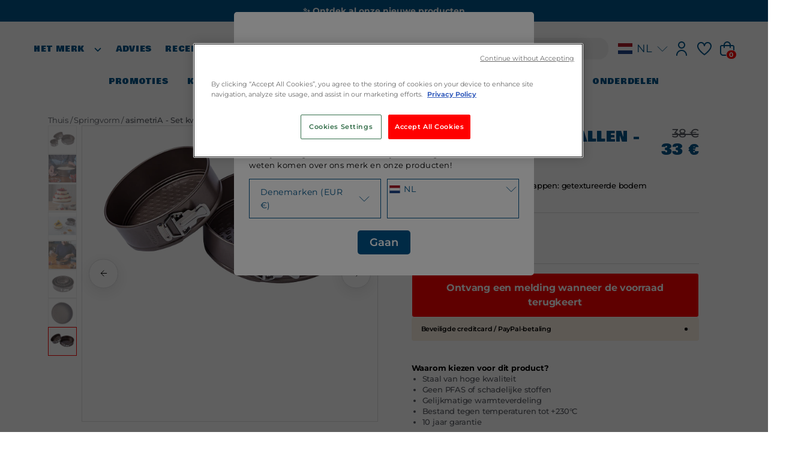

--- FILE ---
content_type: text/html; charset=utf-8
request_url: https://www.pyrex.eu/nl-dk/products/cheesecake-masterset-3-delige-scharniervormen
body_size: 117404
content:
<!doctype html>
<html lang="nl" data-country-code="DK">
    <head>
          <!-- Google Consent Mode -->
<script>
window.dataLayer = window.dataLayer || [];

function gtag() {
	dataLayer.push(arguments);
}

gtag("consent", "default", {

	ad_storage: "denied",
	analytics_storage: "denied",
	functionality_storage: "denied",
	personalization_storage: "denied",
    ad_user_data: "denied",
    ad_personalization: "denied",
	security_storage: "granted",
	wait_for_update: 2000,

});

gtag("set", "ads_data_redaction", true);
</script>
<!-- End Google Consent Mode -->
<!-- Google tag (gtag.js) -->
<script async src="https://www.googletagmanager.com/gtag/js?id=AW-11369987408"></script>
<script>
  window.dataLayer = window.dataLayer || [];
  function gtag(){dataLayer.push(arguments);}
  gtag('js', new Date());

  gtag('config', 'AW-11369987408');
</script>

<!-- Google Tag Manager -->
<script>(function (w, d, s, l, i) { w[l] = w[l] || []; w[l].push({ 'gtm.start': new Date().getTime(), event: 'gtm.js' });
var f = d.getElementsByTagName(s)[0], j = d.createElement(s), dl = l != 'dataLayer' ? '&l=' + l : ''; j.setAttributeNode(d.createAttribute('data-ot-ignore'));
j.async = true;j.src = 'https://www.googletagmanager.com/gtm.js?id=' + i + dl;
f.parentNode.insertBefore(j, f); })(window, document, 'script', 'dataLayer', 'GTM-PTZZB7PT');
</script>
<!-- End Google Tag Manager -->

<!-- OneTrust Optanon Wrapper -->
<script type="text/javascript">
function OptanonWrapper() {
  console.log("OptanonWrapper triggered");

  // Ensure OneTrust has set the active group variable
  if (typeof OptanonActiveGroups !== "undefined" && OptanonActiveGroups.indexOf(",C0002,") > -1) {
    console.log("Microsoft Clarity initialized after consent");
    (function(c,l,a,r,i,t,y){
        c[a]=c[a]||function(){(c[a].q=c[a].q||[]).push(arguments)};
        t=l.createElement(r);t.async=1;t.src="https://www.clarity.ms/tag/"+i;
        y=l.getElementsByTagName(r)[0];y.parentNode.insertBefore(t,y);
    })(window, document, "clarity", "script", "qq2tahjoya");

    window.OneTrust.OnConsentChanged(() => {
          const newsletterPopup = document.querySelector('#js-newsletter-popup');
          const newsletterDelay = Number(newsletterPopup.dataset.popupDelay);
          const promoPopup = document.querySelector('#js-promo-popup');
          const promoDelay = Number(promoPopup.dataset.promoPopupDelay);
          setTimeout(() => {
            if(newsletterPopup) {
              newsletterPopup.classList.remove('is-hidden');
              localStorage.removeItem('newsletter_popup_hidden')
            }
          }, newsletterDelay);
          setTimeout(() => {
            if(promoPopup) {
              promoPopup.classList.remove('is-hidden');
              localStorage.removeItem('promo_popup_hidden')
            }
          }, promoDelay);
        });
  } else {
    console.log("Analytics consent not granted — Clarity blocked");
  }
}
</script>

<!-- OneTrust Scripts (MUST come after OptanonWrapper) -->
<script type="text/javascript" src="https://cdn.cookielaw.org/consent/d5a43686-80fc-4d5a-a8ab-528b36924c04/OtAutoBlock.js" ></script>
<script src="https://cdn.cookielaw.org/scripttemplates/otSDKStub.js" data-document-language="true" type="text/javascript" charset="UTF-8" data-domain-script="d5a43686-80fc-4d5a-a8ab-528b36924c04" ></script>
<!-- End OneTrust Scripts -->
          <meta charset="utf-8">
          <meta http-equiv="X-UA-Compatible" content="IE=edge">
          <meta name="viewport" content="width=device-width, initial-scale=1.0, maximum-scale=1.0, user-scalable=0" />
          <meta name="theme-color" content="">
          <link rel="canonical" href="https://www.pyrex.eu/nl-dk/products/cheesecake-masterset-3-delige-scharniervormen">
          <link
            rel="preconnect"
            href="https://cdn.shopify.com"
            crossorigin><link
              rel="icon"
              type="image/png"
              href="//www.pyrex.eu/cdn/shop/files/pyrex-favicon.png?crop=center&height=32&v=1614297246&width=32"><link
              rel="preconnect"
              href="https://fonts.shopifycdn.com"
              crossorigin><title>
  
    asimetriA - Set kwarktaartvormen met metalen scharnieren - Pyrex® Webshop EU
  
</title>

          <meta name="description" content="Promotionele verpakking van 3 scharnierende vormen. Maak van al je cheesecakes een succes met dit pakket van 3 Pyrex® metalen vormen.€ Gratis levering bij bestellingen boven 40 .">

          <link rel="alternate" hreflang="x-default" href="https://www.pyrex.eu/">
<link rel="alternate" hreflang="en-GB" href="https://pyrex.co.uk/">
<link rel="alternate" hreflang="fr-GB" href="https://pyrex.co.uk/">
<link rel="alternate" hreflang="nl-GB" href="https://pyrex.co.uk/">
<link rel="alternate" hreflang="de-GB" href="https://pyrex.co.uk/">
<link rel="alternate" hreflang="it-GB" href="https://pyrex.co.uk/">
<link rel="alternate" hreflang="es-GB" href="https://pyrex.co.uk/">
<link rel="alternate" hreflang="fr-FR" href="https://www.pyrex.fr/">
<link rel="alternate" hreflang="nl-FR" href="https://www.pyrex.fr/">
<link rel="alternate" hreflang="en-FR" href="https://www.pyrex.fr/">
<link rel="alternate" hreflang="de-FR" href="https://www.pyrex.fr/">
<link rel="alternate" hreflang="it-FR" href="https://www.pyrex.fr/">
<link rel="alternate" hreflang="es-FR" href="https://www.pyrex.fr/">
<link rel="alternate" hreflang="fr" href="https://www.pyrex.eu/fr-eu">
<link rel="alternate" hreflang="nl" href="https://www.pyrex.eu/nl-eu">
<link rel="alternate" hreflang="en" href="https://www.pyrex.eu/en-eu">
<link rel="alternate" hreflang="de" href="https://www.pyrex.eu/de-eu">
<link rel="alternate" hreflang="it" href="https://www.pyrex.eu/it-eu">
<link rel="alternate" hreflang="es" href="https://www.pyrex.eu/es-eu">
<link rel="alternate" hreflang="fr-MC" href="https://www.pyrex.fr/">
<link rel="alternate" hreflang="nl-MC" href="https://www.pyrex.fr/">
<link rel="alternate" hreflang="en-MC" href="https://www.pyrex.fr/">
<link rel="alternate" hreflang="de-MC" href="https://www.pyrex.fr/">
<link rel="alternate" hreflang="it-MC" href="https://www.pyrex.fr/">
<link rel="alternate" hreflang="es-MC" href="https://www.pyrex.fr/">
          <script>window.performance && window.performance.mark && window.performance.mark('shopify.content_for_header.start');</script><meta id="shopify-digital-wallet" name="shopify-digital-wallet" content="/9178349648/digital_wallets/dialog">
<meta name="shopify-checkout-api-token" content="a549021797526bb308f8b581b79a248c">
<meta id="in-context-paypal-metadata" data-shop-id="9178349648" data-venmo-supported="false" data-environment="production" data-locale="nl_NL" data-paypal-v4="true" data-currency="EUR">
<link rel="alternate" type="application/json+oembed" href="https://www.pyrex.eu/nl-dk/products/cheesecake-masterset-3-delige-scharniervormen.oembed">
<script async="async" src="/checkouts/internal/preloads.js?locale=nl-DK"></script>
<link rel="preconnect" href="https://shop.app" crossorigin="anonymous">
<script async="async" src="https://shop.app/checkouts/internal/preloads.js?locale=nl-DK&shop_id=9178349648" crossorigin="anonymous"></script>
<script id="apple-pay-shop-capabilities" type="application/json">{"shopId":9178349648,"countryCode":"FR","currencyCode":"EUR","merchantCapabilities":["supports3DS"],"merchantId":"gid:\/\/shopify\/Shop\/9178349648","merchantName":"Pyrex® Webshop EU","requiredBillingContactFields":["postalAddress","email","phone"],"requiredShippingContactFields":["postalAddress","email","phone"],"shippingType":"shipping","supportedNetworks":["visa","masterCard","amex","maestro"],"total":{"type":"pending","label":"Pyrex® Webshop EU","amount":"1.00"},"shopifyPaymentsEnabled":true,"supportsSubscriptions":true}</script>
<script id="shopify-features" type="application/json">{"accessToken":"a549021797526bb308f8b581b79a248c","betas":["rich-media-storefront-analytics"],"domain":"www.pyrex.eu","predictiveSearch":true,"shopId":9178349648,"locale":"nl"}</script>
<script>var Shopify = Shopify || {};
Shopify.shop = "pyrex-eu.myshopify.com";
Shopify.locale = "nl";
Shopify.currency = {"active":"EUR","rate":"1.0"};
Shopify.country = "DK";
Shopify.theme = {"name":"Pyrex INT Prod - 30\/07\/2025 [MM - Cart \u0026 PDP]","id":187284881733,"schema_name":"Viseo Shopify Theme","schema_version":"1.0.0","theme_store_id":796,"role":"main"};
Shopify.theme.handle = "null";
Shopify.theme.style = {"id":null,"handle":null};
Shopify.cdnHost = "www.pyrex.eu/cdn";
Shopify.routes = Shopify.routes || {};
Shopify.routes.root = "/nl-dk/";</script>
<script type="module">!function(o){(o.Shopify=o.Shopify||{}).modules=!0}(window);</script>
<script>!function(o){function n(){var o=[];function n(){o.push(Array.prototype.slice.apply(arguments))}return n.q=o,n}var t=o.Shopify=o.Shopify||{};t.loadFeatures=n(),t.autoloadFeatures=n()}(window);</script>
<script>
  window.ShopifyPay = window.ShopifyPay || {};
  window.ShopifyPay.apiHost = "shop.app\/pay";
  window.ShopifyPay.redirectState = null;
</script>
<script id="shop-js-analytics" type="application/json">{"pageType":"product"}</script>
<script defer="defer" async type="module" src="//www.pyrex.eu/cdn/shopifycloud/shop-js/modules/v2/client.init-shop-cart-sync_6EKkpqRI.nl.esm.js"></script>
<script defer="defer" async type="module" src="//www.pyrex.eu/cdn/shopifycloud/shop-js/modules/v2/chunk.common_3amyFQVI.esm.js"></script>
<script type="module">
  await import("//www.pyrex.eu/cdn/shopifycloud/shop-js/modules/v2/client.init-shop-cart-sync_6EKkpqRI.nl.esm.js");
await import("//www.pyrex.eu/cdn/shopifycloud/shop-js/modules/v2/chunk.common_3amyFQVI.esm.js");

  window.Shopify.SignInWithShop?.initShopCartSync?.({"fedCMEnabled":true,"windoidEnabled":true});

</script>
<script>
  window.Shopify = window.Shopify || {};
  if (!window.Shopify.featureAssets) window.Shopify.featureAssets = {};
  window.Shopify.featureAssets['shop-js'] = {"shop-cart-sync":["modules/v2/client.shop-cart-sync_DZmSjWzz.nl.esm.js","modules/v2/chunk.common_3amyFQVI.esm.js"],"init-fed-cm":["modules/v2/client.init-fed-cm_giTMTaxo.nl.esm.js","modules/v2/chunk.common_3amyFQVI.esm.js"],"shop-button":["modules/v2/client.shop-button_D98oU0qV.nl.esm.js","modules/v2/chunk.common_3amyFQVI.esm.js"],"shop-cash-offers":["modules/v2/client.shop-cash-offers_DMV0VsjF.nl.esm.js","modules/v2/chunk.common_3amyFQVI.esm.js","modules/v2/chunk.modal_DUXZR_0p.esm.js"],"init-windoid":["modules/v2/client.init-windoid_Cw3EwRoF.nl.esm.js","modules/v2/chunk.common_3amyFQVI.esm.js"],"init-shop-email-lookup-coordinator":["modules/v2/client.init-shop-email-lookup-coordinator_BOUuYTyQ.nl.esm.js","modules/v2/chunk.common_3amyFQVI.esm.js"],"shop-toast-manager":["modules/v2/client.shop-toast-manager_B4egFvJY.nl.esm.js","modules/v2/chunk.common_3amyFQVI.esm.js"],"shop-login-button":["modules/v2/client.shop-login-button_CpQbSvoR.nl.esm.js","modules/v2/chunk.common_3amyFQVI.esm.js","modules/v2/chunk.modal_DUXZR_0p.esm.js"],"avatar":["modules/v2/client.avatar_BTnouDA3.nl.esm.js"],"pay-button":["modules/v2/client.pay-button_C5OzN0Xn.nl.esm.js","modules/v2/chunk.common_3amyFQVI.esm.js"],"init-shop-cart-sync":["modules/v2/client.init-shop-cart-sync_6EKkpqRI.nl.esm.js","modules/v2/chunk.common_3amyFQVI.esm.js"],"init-customer-accounts":["modules/v2/client.init-customer-accounts_CWWqHCxQ.nl.esm.js","modules/v2/client.shop-login-button_CpQbSvoR.nl.esm.js","modules/v2/chunk.common_3amyFQVI.esm.js","modules/v2/chunk.modal_DUXZR_0p.esm.js"],"init-shop-for-new-customer-accounts":["modules/v2/client.init-shop-for-new-customer-accounts_CcvmrONS.nl.esm.js","modules/v2/client.shop-login-button_CpQbSvoR.nl.esm.js","modules/v2/chunk.common_3amyFQVI.esm.js","modules/v2/chunk.modal_DUXZR_0p.esm.js"],"init-customer-accounts-sign-up":["modules/v2/client.init-customer-accounts-sign-up_24fR4HHs.nl.esm.js","modules/v2/client.shop-login-button_CpQbSvoR.nl.esm.js","modules/v2/chunk.common_3amyFQVI.esm.js","modules/v2/chunk.modal_DUXZR_0p.esm.js"],"checkout-modal":["modules/v2/client.checkout-modal_L4S7Y1ps.nl.esm.js","modules/v2/chunk.common_3amyFQVI.esm.js","modules/v2/chunk.modal_DUXZR_0p.esm.js"],"shop-follow-button":["modules/v2/client.shop-follow-button_CUefG8va.nl.esm.js","modules/v2/chunk.common_3amyFQVI.esm.js","modules/v2/chunk.modal_DUXZR_0p.esm.js"],"lead-capture":["modules/v2/client.lead-capture_DVkpEUJZ.nl.esm.js","modules/v2/chunk.common_3amyFQVI.esm.js","modules/v2/chunk.modal_DUXZR_0p.esm.js"],"shop-login":["modules/v2/client.shop-login_CpLXnE3w.nl.esm.js","modules/v2/chunk.common_3amyFQVI.esm.js","modules/v2/chunk.modal_DUXZR_0p.esm.js"],"payment-terms":["modules/v2/client.payment-terms_Bec1wZji.nl.esm.js","modules/v2/chunk.common_3amyFQVI.esm.js","modules/v2/chunk.modal_DUXZR_0p.esm.js"]};
</script>
<script>(function() {
  var isLoaded = false;
  function asyncLoad() {
    if (isLoaded) return;
    isLoaded = true;
    var urls = ["https:\/\/assets.smartwishlist.webmarked.net\/static\/v6\/smartwishlist.js?shop=pyrex-eu.myshopify.com"];
    for (var i = 0; i < urls.length; i++) {
      var s = document.createElement('script');
      s.type = 'text/javascript';
      s.async = true;
      s.src = urls[i];
      var x = document.getElementsByTagName('script')[0];
      x.parentNode.insertBefore(s, x);
    }
  };
  if(window.attachEvent) {
    window.attachEvent('onload', asyncLoad);
  } else {
    window.addEventListener('load', asyncLoad, false);
  }
})();</script>
<script id="__st">var __st={"a":9178349648,"offset":3600,"reqid":"70f2d772-86e7-43a7-be58-474370c6cdff-1768432626","pageurl":"www.pyrex.eu\/nl-dk\/products\/cheesecake-masterset-3-delige-scharniervormen","u":"13eecc12b7dd","p":"product","rtyp":"product","rid":9512639922501};</script>
<script>window.ShopifyPaypalV4VisibilityTracking = true;</script>
<script id="captcha-bootstrap">!function(){'use strict';const t='contact',e='account',n='new_comment',o=[[t,t],['blogs',n],['comments',n],[t,'customer']],c=[[e,'customer_login'],[e,'guest_login'],[e,'recover_customer_password'],[e,'create_customer']],r=t=>t.map((([t,e])=>`form[action*='/${t}']:not([data-nocaptcha='true']) input[name='form_type'][value='${e}']`)).join(','),a=t=>()=>t?[...document.querySelectorAll(t)].map((t=>t.form)):[];function s(){const t=[...o],e=r(t);return a(e)}const i='password',u='form_key',d=['recaptcha-v3-token','g-recaptcha-response','h-captcha-response',i],f=()=>{try{return window.sessionStorage}catch{return}},m='__shopify_v',_=t=>t.elements[u];function p(t,e,n=!1){try{const o=window.sessionStorage,c=JSON.parse(o.getItem(e)),{data:r}=function(t){const{data:e,action:n}=t;return t[m]||n?{data:e,action:n}:{data:t,action:n}}(c);for(const[e,n]of Object.entries(r))t.elements[e]&&(t.elements[e].value=n);n&&o.removeItem(e)}catch(o){console.error('form repopulation failed',{error:o})}}const l='form_type',E='cptcha';function T(t){t.dataset[E]=!0}const w=window,h=w.document,L='Shopify',v='ce_forms',y='captcha';let A=!1;((t,e)=>{const n=(g='f06e6c50-85a8-45c8-87d0-21a2b65856fe',I='https://cdn.shopify.com/shopifycloud/storefront-forms-hcaptcha/ce_storefront_forms_captcha_hcaptcha.v1.5.2.iife.js',D={infoText:'Beschermd door hCaptcha',privacyText:'Privacy',termsText:'Voorwaarden'},(t,e,n)=>{const o=w[L][v],c=o.bindForm;if(c)return c(t,g,e,D).then(n);var r;o.q.push([[t,g,e,D],n]),r=I,A||(h.body.append(Object.assign(h.createElement('script'),{id:'captcha-provider',async:!0,src:r})),A=!0)});var g,I,D;w[L]=w[L]||{},w[L][v]=w[L][v]||{},w[L][v].q=[],w[L][y]=w[L][y]||{},w[L][y].protect=function(t,e){n(t,void 0,e),T(t)},Object.freeze(w[L][y]),function(t,e,n,w,h,L){const[v,y,A,g]=function(t,e,n){const i=e?o:[],u=t?c:[],d=[...i,...u],f=r(d),m=r(i),_=r(d.filter((([t,e])=>n.includes(e))));return[a(f),a(m),a(_),s()]}(w,h,L),I=t=>{const e=t.target;return e instanceof HTMLFormElement?e:e&&e.form},D=t=>v().includes(t);t.addEventListener('submit',(t=>{const e=I(t);if(!e)return;const n=D(e)&&!e.dataset.hcaptchaBound&&!e.dataset.recaptchaBound,o=_(e),c=g().includes(e)&&(!o||!o.value);(n||c)&&t.preventDefault(),c&&!n&&(function(t){try{if(!f())return;!function(t){const e=f();if(!e)return;const n=_(t);if(!n)return;const o=n.value;o&&e.removeItem(o)}(t);const e=Array.from(Array(32),(()=>Math.random().toString(36)[2])).join('');!function(t,e){_(t)||t.append(Object.assign(document.createElement('input'),{type:'hidden',name:u})),t.elements[u].value=e}(t,e),function(t,e){const n=f();if(!n)return;const o=[...t.querySelectorAll(`input[type='${i}']`)].map((({name:t})=>t)),c=[...d,...o],r={};for(const[a,s]of new FormData(t).entries())c.includes(a)||(r[a]=s);n.setItem(e,JSON.stringify({[m]:1,action:t.action,data:r}))}(t,e)}catch(e){console.error('failed to persist form',e)}}(e),e.submit())}));const S=(t,e)=>{t&&!t.dataset[E]&&(n(t,e.some((e=>e===t))),T(t))};for(const o of['focusin','change'])t.addEventListener(o,(t=>{const e=I(t);D(e)&&S(e,y())}));const B=e.get('form_key'),M=e.get(l),P=B&&M;t.addEventListener('DOMContentLoaded',(()=>{const t=y();if(P)for(const e of t)e.elements[l].value===M&&p(e,B);[...new Set([...A(),...v().filter((t=>'true'===t.dataset.shopifyCaptcha))])].forEach((e=>S(e,t)))}))}(h,new URLSearchParams(w.location.search),n,t,e,['guest_login'])})(!0,!0)}();</script>
<script integrity="sha256-4kQ18oKyAcykRKYeNunJcIwy7WH5gtpwJnB7kiuLZ1E=" data-source-attribution="shopify.loadfeatures" defer="defer" src="//www.pyrex.eu/cdn/shopifycloud/storefront/assets/storefront/load_feature-a0a9edcb.js" crossorigin="anonymous"></script>
<script crossorigin="anonymous" defer="defer" src="//www.pyrex.eu/cdn/shopifycloud/storefront/assets/shopify_pay/storefront-65b4c6d7.js?v=20250812"></script>
<script data-source-attribution="shopify.dynamic_checkout.dynamic.init">var Shopify=Shopify||{};Shopify.PaymentButton=Shopify.PaymentButton||{isStorefrontPortableWallets:!0,init:function(){window.Shopify.PaymentButton.init=function(){};var t=document.createElement("script");t.src="https://www.pyrex.eu/cdn/shopifycloud/portable-wallets/latest/portable-wallets.nl.js",t.type="module",document.head.appendChild(t)}};
</script>
<script data-source-attribution="shopify.dynamic_checkout.buyer_consent">
  function portableWalletsHideBuyerConsent(e){var t=document.getElementById("shopify-buyer-consent"),n=document.getElementById("shopify-subscription-policy-button");t&&n&&(t.classList.add("hidden"),t.setAttribute("aria-hidden","true"),n.removeEventListener("click",e))}function portableWalletsShowBuyerConsent(e){var t=document.getElementById("shopify-buyer-consent"),n=document.getElementById("shopify-subscription-policy-button");t&&n&&(t.classList.remove("hidden"),t.removeAttribute("aria-hidden"),n.addEventListener("click",e))}window.Shopify?.PaymentButton&&(window.Shopify.PaymentButton.hideBuyerConsent=portableWalletsHideBuyerConsent,window.Shopify.PaymentButton.showBuyerConsent=portableWalletsShowBuyerConsent);
</script>
<script data-source-attribution="shopify.dynamic_checkout.cart.bootstrap">document.addEventListener("DOMContentLoaded",(function(){function t(){return document.querySelector("shopify-accelerated-checkout-cart, shopify-accelerated-checkout")}if(t())Shopify.PaymentButton.init();else{new MutationObserver((function(e,n){t()&&(Shopify.PaymentButton.init(),n.disconnect())})).observe(document.body,{childList:!0,subtree:!0})}}));
</script>
<link id="shopify-accelerated-checkout-styles" rel="stylesheet" media="screen" href="https://www.pyrex.eu/cdn/shopifycloud/portable-wallets/latest/accelerated-checkout-backwards-compat.css" crossorigin="anonymous">
<style id="shopify-accelerated-checkout-cart">
        #shopify-buyer-consent {
  margin-top: 1em;
  display: inline-block;
  width: 100%;
}

#shopify-buyer-consent.hidden {
  display: none;
}

#shopify-subscription-policy-button {
  background: none;
  border: none;
  padding: 0;
  text-decoration: underline;
  font-size: inherit;
  cursor: pointer;
}

#shopify-subscription-policy-button::before {
  box-shadow: none;
}

      </style>

<script>window.performance && window.performance.mark && window.performance.mark('shopify.content_for_header.end');</script>

          <link href="//www.pyrex.eu/cdn/shop/t/100/assets/swiper-bundle.min.css?v=39633872178562917471759307526" rel="stylesheet" type="text/css" media="all" />
          <link href="//www.pyrex.eu/cdn/shop/t/100/assets/normalize.css?v=107806720940347822911759307421" rel="stylesheet" type="text/css" media="all" />
          <link href="//www.pyrex.eu/cdn/shop/t/100/assets/css-variables.css?v=46980573320788309391759307363" rel="stylesheet" type="text/css" media="all" />
          <link href="//www.pyrex.eu/cdn/shop/t/100/assets/fonts.css?v=157185885133953310271768386670" rel="stylesheet" type="text/css" media="all" />
          <link href="//www.pyrex.eu/cdn/shop/t/100/assets/theme.css?v=175964245730677696091762171335" rel="stylesheet" type="text/css" media="all" />
          <link href="//www.pyrex.eu/cdn/shop/t/100/assets/component-quick-view.css?v=182410357418498174261759307351" rel="stylesheet" type="text/css" media="all" />
          <link href="//www.pyrex.eu/cdn/shop/t/100/assets/return-order.css?v=94052863796888688101759307426" rel="stylesheet" type="text/css" media="all" />
          <link href="//www.pyrex.eu/cdn/shop/t/100/assets/moon-moon.css?v=111498980957398365681764777444" rel="stylesheet" type="text/css" media="all" />
          <link href="//www.pyrex.eu/cdn/shop/t/100/assets/mm-access.css?v=94233992056802100771759316935" rel="stylesheet" type="text/css" media="all" />
          <link href="//www.pyrex.eu/cdn/shop/t/100/assets/mm-popup.css?v=37788215865697629011763033505" rel="stylesheet" type="text/css" media="all" />

          <script src="//www.pyrex.eu/cdn/shop/t/100/assets/swiper-bundle.min.js?v=87330480114418983271759307527"></script>
          <script src="//www.pyrex.eu/cdn/shop/t/100/assets/theme-cart.js?v=16432147965428977621759307528" defer="defer"></script>
          <script src="//www.pyrex.eu/cdn/shop/t/100/assets/theme-currency.js?v=130472009986417649131759307529" defer="defer"></script>
          <script src="//www.pyrex.eu/cdn/shop/t/100/assets/theme.js?v=67625795814736269711759307530" defer="defer"></script>
          <script>
            window.shopUrl = 'https://www.pyrex.eu';
            window.routes = {
              cart_add_url: '/nl-dk/cart/add',
              cart_change_url: '/nl-dk/cart/change',
              cart_update_url: '/nl-dk/cart/update',
              cart_url: '/nl-dk/cart',
              predictive_search_url: '/nl-dk/search/suggest'
            };

            // Locale pour les requêtes AJAX
            window.shopifyLocale = {
              rootUrl: '/nl-dk',
              isoCode: 'nl'
            };
          </script>
          <!-- Added with Analyzify V3.0 - Sep 11, 2023 1:15 pm -->



<script type="text/javascript">
    window.dataLayer = window.dataLayer || [];
    window.analyzify = {
        pageFly: false, // Set this to true if you are using PageFly in your website
        send_unhashed_email: false, // Set this to true if you would like to collect unhashed email address of logged in users.
        g_feed_region: 'FR', // Change this if your Google Ads feed is in another region
        analyzify_version: '3.0', // Analyzify version information
        version: '3.0', // Analyzify version installed to this store
        logging: false, // Enable this to see Analyzify logs in console
        logs: [],  // An array to store log messages
        stopAtLog: false, // Set this to true if you want to use a debugger while logging
        //Modify the following button attributes if you do not see any ee_addToCart datalayer event when you click add to cart button in any product detail page.
        addtocart_btn_attributes: {
            "name": ["add-to-cart", "add"],
            "data-add-to-cart-text": ["Add to Cart"],
            "class": ["button-add", "add-to-cart", "add_to_cart", "buttonAddtoCart", "product-form__add-to-cart", "gtmatc", "product-form__cart-submit", "AddToCartText", "AddToCart", "AddToCart-product-template", "product__add-to-cart"],
            "id": ["AddToCart"]
        },
        wishlist_btn_attributes: {
            "class": ["test-wishlist"]
        },
        //Modify the following element attribute if you see that quantity being pushed to datalayer is wrong when you try to add the a product to the cart with more than 1 as quantity.
        product_quantity:{
            "name": ["quantity"]
        },
        //Modify the following button attributes if you do not see any ee_removeFromCart datalayer event when you remove any item from the cart in the cart page.
        removefromcart_btn_attributes: {
            "data-remove-item": ["cart-template"],
            "data-cart-remove": ["Remove"],
            "aria-label": ["Remove"],
            "class": ["cart__remove-btn", "cart__remove", "cart__removee", "cart-item__remove", "item-remove"],
            "id": [],
            "href": ["/cart/change?id=", "/cart/change?line="]
        },
        //Modify the following button attributes if you do not see ee_checkout datalayer event when you click "checkout" button in the cart page or cart drawer.
        checkout_btn_attributes: {
            "name": ["checkout"],
            "class": ["checkout-btn", "upcart-checkout-button", "cart__submit"],
            "href": ["/checkout"]
        },
        //Modify the following button attributes if you do not see any ee_productClick datalayer event when you click to a product in collection pages.
        collection_prod_click_attributes: {
            "href": ["/products/"],
            "class": ["boost-pfs-addtocart-select-options"]
        },
        //Modify the following button attributes if you do not see any ee_addToCart datalayer event when you click add to cart button in any collection pages.
        collection_atc_attributes: {
            "class": ["hit-buy-button", "product-form__cart-submit", "spf-product__form-btn-addtocart", "add-to-cart", "boost-pfs-addtocart-btn"],
            "type": ["submit"],
            "aria-label": ["Add to cart"]
        },
        //Modify the following button attributes if you do not see any ee_productClick datalayer event when you click to a product in search result pages.
        search_prod_click_attributes: {
            "href": ["/products/"]
        },
        //In this section, we are adding eventListeners for add-to-cart functionality for stores using customizable products with relevant applications.
        global_atc_functions: ["pplrAddToCartCompleted"],
        rebuy_atc_rfc: false,
    };

    analyzify.log = function(t) {
        if (window.analyzify.logging && t != null) {
            console.log(`** Analyzify Logger: ${typeof t === 'object' ? '\n' : ''}`, t);
            analyzify.logs.push(t);
            if (analyzify.stopAtLog) {
                debugger;
            }
        }
    };

    window.analyzify.Initialize = function() {
        window.analyzify.loadScript = function(callback) {
            callback();
        }

        window.analyzify.AppStart = function(){

            const detectedCart = {"note":null,"attributes":{},"original_total_price":0,"total_price":0,"total_discount":0,"total_weight":0.0,"item_count":0,"items":[],"requires_shipping":false,"currency":"EUR","items_subtotal_price":0,"cart_level_discount_applications":[],"checkout_charge_amount":0};
            const detectedCurrency = detectedCart.currency;

            

            const sh_info_obj = {
                event: 'sh_info',
                page_type: "Product",
                page_currency: detectedCurrency,
                user: {
                    type: 'visitor',
                    
                }
            }

            window.dataLayer.push(sh_info_obj);

            window.analyzify.GetClickedProductPosition = function(elementHref, sku){
                if(sku != ''){
                    
                    return 0;
                }else{
                    var elementIndex = -1
                    collectionProductsElements = document.querySelectorAll('main a[href*="/products/"]');

                    let hrefValues = [];
                    let uniqueCollectionProductsElements = [];
                    
                    collectionProductsElements.forEach((element) => {
                      let href = element.getAttribute('href');
                      if (!hrefValues.includes(href)) {
                        uniqueCollectionProductsElements.push(element);
                        hrefValues.push(href);
                      }
                    });
  
                    uniqueCollectionProductsElements.forEach(function(element,index){
                        if (element.href.includes(elementHref)) {elementIndex = index + 1};
                    });
                    return elementIndex
                }
            }

            
            const productJson = {"id":9512639922501,"title":"asimetriA - Set kwarktaartvormen met metalen scharnieren","handle":"cheesecake-masterset-3-delige-scharniervormen","description":"\u003cp\u003e\u003cbr\u003e Laat je creativiteit de vrije loop, leef je uit! Pyrex® creëerde asimetriA, een assortiment schalen met ergonomische XL-handgrepen.\u003cbr\u003e\u003cbr\u003eMet de getextureerde antislipbodem garandeert asimetriA een succesvolle ontvorming van zelfs uw meest creatieve recepten. Het assortiment is geoptimaliseerd voor gelijkmatig koken en eenvoudig schoonmaken. Resultaat: verleg de grenzen van creativiteit met asimetriA!\u003c\/p\u003e\n\u003cp\u003e\u003cbr\u003e\u003cbr\u003e\u003cbr\u003e\u003cbr\u003eP\u003cstrong\u003eroductvoordelen:\u003c\/strong\u003e - Moeiteloos uit de vorm te halen dankzij de antiaanbaklaag met textuur en antiaanbaklaag - Scharnierend openingssysteem om zelfs de meest delicate vormen gemakkelijk te verwijderen - Gelijkmatig garen dankzij het koolstofstalen materiaal - Optimaal opbergen dankzij perfecte stapeling van producten\u003c\/p\u003e\n\u003cp\u003e Het merk Pyrex® werd opgericht in 1915 en heeft altijd geanticipeerd op verwachtingen en ontwikkelingen in huis, door gezinnen nieuwe ideeën te bieden voor bereiden, koken, serveren en nog veel meer. Dankzij voortdurende innovatie is het merk Pyrex® de voorkeurspartner in de keuken geworden en helpt het miljoenen huishoudens om succesvol te koken. Van oudsher bekend om zijn glazen producten, heeft het merk zich gediversifieerd en biedt nu ook een breed assortiment producten in metaal, keramiek, gietijzer, aluminium en roestvrij staal.\u003c\/p\u003e\n\u003ch5\u003eInhoud \u0026amp; afmetingen\u003c\/h5\u003e\n\u003cdiv class=\"product-tech-spec\" sku=\"CHEESECAKESET3\"\u003e\n\u003ctable\u003e\n\u003ctbody\u003e\n\u003ctr\u003e\n\u003ctd\u003eCatalogusnummer :\u003c\/td\u003e\n\u003ctd\u003eKAASKESET3\u003c\/td\u003e\n\u003c\/tr\u003e\n\u003ctr\u003e\n\u003ctd\u003eAfmetingen :\u003c\/td\u003e\n\u003ctd\u003e\u003cspan\u003eØ14 cm + Ø20 cm + Ø26 cm\u003c\/span\u003e\u003c\/td\u003e\n\u003c\/tr\u003e\n\u003ctr\u003e\n\u003ctd\u003eBinnenmaten :\u003c\/td\u003e\n\u003ctd\u003e\u003c\/td\u003e\n\u003c\/tr\u003e\n\u003ctr\u003e\n\u003ctd\u003eBuitenmaten :\u003c\/td\u003e\n\u003ctd\u003e\u003c\/td\u003e\n\u003c\/tr\u003e\n\u003ctr\u003e\n\u003ctd\u003eInhoud :\u003c\/td\u003e\n\u003ctd\u003e\u003c\/td\u003e\n\u003c\/tr\u003e\n\u003ctr\u003e\n\u003ctd\u003eVorm :\u003c\/td\u003e\n\u003ctd\u003eRond\u003c\/td\u003e\n\u003c\/tr\u003e\n\u003ctr\u003e\n\u003ctd\u003eMateriaal :\u003c\/td\u003e\n\u003ctd\u003e\u003ca class=\"material\" rel=\"noopener noreferrer\" target=\"_blank\"\u003eNiet-klevend metaal\u003c\/a\u003e\u003c\/td\u003e\n\u003c\/tr\u003e\n\u003ctr\u003e\n\u003ctd\u003eGegarandeerde Franse oorsprong :\u003c\/td\u003e\n\u003ctd\u003e\u003c\/td\u003e\n\u003c\/tr\u003e\n\u003ctr\u003e\n\u003ctd\u003eCoating:\u003c\/td\u003e\n\u003ctd\u003ePFOA-vrij silicone-polyester mengsel\u003c\/td\u003e\n\u003c\/tr\u003e\n\u003ctr\u003e\n\u003ctd\u003eGarantie :\u003c\/td\u003e\n\u003ctd\u003e10 jaar\u003c\/td\u003e\n\u003c\/tr\u003e\n\u003c\/tbody\u003e\n\u003c\/table\u003e\n\u003c\/div\u003e\n\u003cdiv class=\"product-tech-spec\" sku=\"CHEESECAKESET3\"\u003e\u003c\/div\u003e\n\u003ch5\u003eGebruik\u003c\/h5\u003e\n\u003cdiv class=\"product-tech-spec\" sku=\"CHEESECAKESET3\"\u003e\n\u003ctable style=\"width: 542px;\"\u003e\n\u003ctbody\u003e\n\u003ctr class=\"usage-instructions\"\u003e\n\u003ctd style=\"width: 215px;\"\u003eGebruiksaanwijzing\u003c\/td\u003e\n\u003ctd style=\"width: 313px;\"\u003e\u003ca rel=\"noopener noreferrer\" target=\"_blank\"\u003eKlik hier\u003c\/a\u003e\u003c\/td\u003e\n\u003c\/tr\u003e\n\u003ctr\u003e\n\u003ctd style=\"width: 215px;\"\u003eMin temperatuur :\u003c\/td\u003e\n\u003ctd style=\"width: 313px;\"\u003e\u003c\/td\u003e\n\u003c\/tr\u003e\n\u003ctr\u003e\n\u003ctd style=\"width: 215px;\"\u003eMax temperatuur :\u003c\/td\u003e\n\u003ctd style=\"width: 313px;\"\u003e230°C\u003c\/td\u003e\n\u003c\/tr\u003e\n\u003ctr\u003e\n\u003ctd style=\"width: 215px;\"\u003eGeschikt voor de oven :\u003c\/td\u003e\n\u003ctd style=\"width: 313px;\"\u003eJa\u003c\/td\u003e\n\u003c\/tr\u003e\n\u003ctr\u003e\n\u003ctd style=\"width: 215px;\"\u003eGeschikt voor de magnetron :\u003c\/td\u003e\n\u003ctd style=\"width: 313px;\"\u003eNee\u003c\/td\u003e\n\u003c\/tr\u003e\n\u003ctr\u003e\n\u003ctd style=\"width: 215px;\"\u003eGeschikt voor de vriezer :\u003c\/td\u003e\n\u003ctd style=\"width: 313px;\"\u003eNee\u003c\/td\u003e\n\u003c\/tr\u003e\n\u003ctr\u003e\n\u003ctd style=\"width: 215px;\"\u003eGeschikt voor de koelkast : Nee\u003c\/td\u003e\n\u003ctd style=\"width: 313px;\"\u003e\u003c\/td\u003e\n\u003c\/tr\u003e\n\u003ctr\u003e\n\u003ctd style=\"width: 215px;\"\u003eGeschikt voor open haard :\u003c\/td\u003e\n\u003ctd style=\"width: 313px;\"\u003eNee\u003c\/td\u003e\n\u003c\/tr\u003e\n\u003c\/tbody\u003e\n\u003c\/table\u003e\n\u003cimg alt=\"\"\u003e\n\u003c\/div\u003e","published_at":"2023-09-13T15:19:51+02:00","created_at":"2024-06-19T04:01:01+02:00","vendor":"Boutique Pyrex®","type":"springvorm","tags":["Moule charnières","ofenform","Set patisserie"],"price":3300,"price_min":3300,"price_max":4500,"available":false,"price_varies":true,"compare_at_price":3800,"compare_at_price_min":3800,"compare_at_price_max":5150,"compare_at_price_varies":true,"variants":[{"id":49597421060421,"title":"Partij 2","option1":"Partij 2","option2":null,"option3":null,"sku":"CHEESECAKESET2","requires_shipping":true,"taxable":true,"featured_image":{"id":54542084211013,"product_id":9512639922501,"position":8,"created_at":"2024-06-19T04:01:32+02:00","updated_at":"2024-06-19T04:01:35+02:00","alt":null,"width":612,"height":408,"src":"\/\/www.pyrex.eu\/cdn\/shop\/files\/asimetriA_-_Lot_de_moules_a_charnieres_en_metal_special_cheesecake_2-removebg-preview.png?v=1718762495","variant_ids":[49597421060421]},"available":false,"name":"asimetriA - Set kwarktaartvormen met metalen scharnieren - Partij 2","public_title":"Partij 2","options":["Partij 2"],"price":3300,"weight":773,"compare_at_price":3800,"inventory_management":"shopify","barcode":"","featured_media":{"alt":null,"id":47213635600709,"position":8,"preview_image":{"aspect_ratio":1.5,"height":408,"width":612,"src":"\/\/www.pyrex.eu\/cdn\/shop\/files\/asimetriA_-_Lot_de_moules_a_charnieres_en_metal_special_cheesecake_2-removebg-preview.png?v=1718762495"}},"requires_selling_plan":false,"selling_plan_allocations":[],"quantity_rule":{"min":1,"max":null,"increment":1}},{"id":49597421093189,"title":"Partij 3","option1":"Partij 3","option2":null,"option3":null,"sku":"CHEESECAKESET3","requires_shipping":true,"taxable":true,"featured_image":{"id":54542078869829,"product_id":9512639922501,"position":1,"created_at":"2024-06-19T04:01:09+02:00","updated_at":"2024-06-19T04:01:11+02:00","alt":null,"width":612,"height":408,"src":"\/\/www.pyrex.eu\/cdn\/shop\/files\/asimetriA_-_Lot_de_moules_a_charnieres_en_metal_special_cheesecake_3-removebg-preview.png?v=1718762471","variant_ids":[49597421093189]},"available":false,"name":"asimetriA - Set kwarktaartvormen met metalen scharnieren - Partij 3","public_title":"Partij 3","options":["Partij 3"],"price":4500,"weight":993,"compare_at_price":5150,"inventory_management":"shopify","barcode":"","featured_media":{"alt":null,"id":47213630259525,"position":1,"preview_image":{"aspect_ratio":1.5,"height":408,"width":612,"src":"\/\/www.pyrex.eu\/cdn\/shop\/files\/asimetriA_-_Lot_de_moules_a_charnieres_en_metal_special_cheesecake_3-removebg-preview.png?v=1718762471"}},"requires_selling_plan":false,"selling_plan_allocations":[],"quantity_rule":{"min":1,"max":null,"increment":1}}],"images":["\/\/www.pyrex.eu\/cdn\/shop\/files\/asimetriA_-_Lot_de_moules_a_charnieres_en_metal_special_cheesecake_3-removebg-preview.png?v=1718762471","\/\/www.pyrex.eu\/cdn\/shop\/files\/POST_CHEESECAKE-V2_0073a9ad-7fcd-43cd-a82a-c4d5ef7cb14a.jpg?v=1718762473","\/\/www.pyrex.eu\/cdn\/shop\/files\/cheesecake_3_db531af0-3a05-44fe-a8fd-34d8c8b2a6e2.jpg?v=1718762476","\/\/www.pyrex.eu\/cdn\/shop\/files\/AS14BS0_Asimetria_Bakeware_Insituation_Mango_cheesecake2_HD_beef57e4-526e-4669-94f6-dce7381de58d.jpg?v=1718762479","\/\/www.pyrex.eu\/cdn\/shop\/files\/Pyrex13.12.2023-2_3638bbd3-3039-43f5-a531-6698d91cf050.jpg?v=1718762481","\/\/www.pyrex.eu\/cdn\/shop\/files\/as14bs0-as20bs0-as26bs0_asimetria_bakeware_springform_unpacked_1_hd_c0f20981-aac8-4803-a5db-3889be4dbbe4.png?v=1718762485","\/\/www.pyrex.eu\/cdn\/shop\/files\/AS20BS0_Asimetria_Bakeware_Springform20cm_Unpacked_1_HD_c43dde26-77a9-4ec8-97bf-9c371944bac9.jpg?v=1718762492","\/\/www.pyrex.eu\/cdn\/shop\/files\/asimetriA_-_Lot_de_moules_a_charnieres_en_metal_special_cheesecake_2-removebg-preview.png?v=1718762495"],"featured_image":"\/\/www.pyrex.eu\/cdn\/shop\/files\/asimetriA_-_Lot_de_moules_a_charnieres_en_metal_special_cheesecake_3-removebg-preview.png?v=1718762471","options":["Hoeveelheid"],"media":[{"alt":null,"id":47213630259525,"position":1,"preview_image":{"aspect_ratio":1.5,"height":408,"width":612,"src":"\/\/www.pyrex.eu\/cdn\/shop\/files\/asimetriA_-_Lot_de_moules_a_charnieres_en_metal_special_cheesecake_3-removebg-preview.png?v=1718762471"},"aspect_ratio":1.5,"height":408,"media_type":"image","src":"\/\/www.pyrex.eu\/cdn\/shop\/files\/asimetriA_-_Lot_de_moules_a_charnieres_en_metal_special_cheesecake_3-removebg-preview.png?v=1718762471","width":612},{"alt":null,"id":47213630882117,"position":2,"preview_image":{"aspect_ratio":1.0,"height":540,"width":540,"src":"\/\/www.pyrex.eu\/cdn\/shop\/files\/POST_CHEESECAKE-V2_0073a9ad-7fcd-43cd-a82a-c4d5ef7cb14a.jpg?v=1718762473"},"aspect_ratio":1.0,"height":540,"media_type":"image","src":"\/\/www.pyrex.eu\/cdn\/shop\/files\/POST_CHEESECAKE-V2_0073a9ad-7fcd-43cd-a82a-c4d5ef7cb14a.jpg?v=1718762473","width":540},{"alt":null,"id":47213631013189,"position":3,"preview_image":{"aspect_ratio":1.043,"height":768,"width":801,"src":"\/\/www.pyrex.eu\/cdn\/shop\/files\/cheesecake_3_db531af0-3a05-44fe-a8fd-34d8c8b2a6e2.jpg?v=1718762476"},"aspect_ratio":1.043,"height":768,"media_type":"image","src":"\/\/www.pyrex.eu\/cdn\/shop\/files\/cheesecake_3_db531af0-3a05-44fe-a8fd-34d8c8b2a6e2.jpg?v=1718762476","width":801},{"alt":null,"id":47213631832389,"position":4,"preview_image":{"aspect_ratio":1.499,"height":683,"width":1024,"src":"\/\/www.pyrex.eu\/cdn\/shop\/files\/AS14BS0_Asimetria_Bakeware_Insituation_Mango_cheesecake2_HD_beef57e4-526e-4669-94f6-dce7381de58d.jpg?v=1718762479"},"aspect_ratio":1.499,"height":683,"media_type":"image","src":"\/\/www.pyrex.eu\/cdn\/shop\/files\/AS14BS0_Asimetria_Bakeware_Insituation_Mango_cheesecake2_HD_beef57e4-526e-4669-94f6-dce7381de58d.jpg?v=1718762479","width":1024},{"alt":null,"id":47213632618821,"position":5,"preview_image":{"aspect_ratio":1.0,"height":540,"width":540,"src":"\/\/www.pyrex.eu\/cdn\/shop\/files\/Pyrex13.12.2023-2_3638bbd3-3039-43f5-a531-6698d91cf050.jpg?v=1718762481"},"aspect_ratio":1.0,"height":540,"media_type":"image","src":"\/\/www.pyrex.eu\/cdn\/shop\/files\/Pyrex13.12.2023-2_3638bbd3-3039-43f5-a531-6698d91cf050.jpg?v=1718762481","width":540},{"alt":null,"id":47213633503557,"position":6,"preview_image":{"aspect_ratio":1.294,"height":1054,"width":1364,"src":"\/\/www.pyrex.eu\/cdn\/shop\/files\/as14bs0-as20bs0-as26bs0_asimetria_bakeware_springform_unpacked_1_hd_c0f20981-aac8-4803-a5db-3889be4dbbe4.png?v=1718762485"},"aspect_ratio":1.294,"height":1054,"media_type":"image","src":"\/\/www.pyrex.eu\/cdn\/shop\/files\/as14bs0-as20bs0-as26bs0_asimetria_bakeware_springform_unpacked_1_hd_c0f20981-aac8-4803-a5db-3889be4dbbe4.png?v=1718762485","width":1364},{"alt":null,"id":47213635141957,"position":7,"preview_image":{"aspect_ratio":1.047,"height":768,"width":804,"src":"\/\/www.pyrex.eu\/cdn\/shop\/files\/AS20BS0_Asimetria_Bakeware_Springform20cm_Unpacked_1_HD_c43dde26-77a9-4ec8-97bf-9c371944bac9.jpg?v=1718762492"},"aspect_ratio":1.047,"height":768,"media_type":"image","src":"\/\/www.pyrex.eu\/cdn\/shop\/files\/AS20BS0_Asimetria_Bakeware_Springform20cm_Unpacked_1_HD_c43dde26-77a9-4ec8-97bf-9c371944bac9.jpg?v=1718762492","width":804},{"alt":null,"id":47213635600709,"position":8,"preview_image":{"aspect_ratio":1.5,"height":408,"width":612,"src":"\/\/www.pyrex.eu\/cdn\/shop\/files\/asimetriA_-_Lot_de_moules_a_charnieres_en_metal_special_cheesecake_2-removebg-preview.png?v=1718762495"},"aspect_ratio":1.5,"height":408,"media_type":"image","src":"\/\/www.pyrex.eu\/cdn\/shop\/files\/asimetriA_-_Lot_de_moules_a_charnieres_en_metal_special_cheesecake_2-removebg-preview.png?v=1718762495","width":612}],"requires_selling_plan":false,"selling_plan_groups":[],"content":"\u003cp\u003e\u003cbr\u003e Laat je creativiteit de vrije loop, leef je uit! Pyrex® creëerde asimetriA, een assortiment schalen met ergonomische XL-handgrepen.\u003cbr\u003e\u003cbr\u003eMet de getextureerde antislipbodem garandeert asimetriA een succesvolle ontvorming van zelfs uw meest creatieve recepten. Het assortiment is geoptimaliseerd voor gelijkmatig koken en eenvoudig schoonmaken. Resultaat: verleg de grenzen van creativiteit met asimetriA!\u003c\/p\u003e\n\u003cp\u003e\u003cbr\u003e\u003cbr\u003e\u003cbr\u003e\u003cbr\u003eP\u003cstrong\u003eroductvoordelen:\u003c\/strong\u003e - Moeiteloos uit de vorm te halen dankzij de antiaanbaklaag met textuur en antiaanbaklaag - Scharnierend openingssysteem om zelfs de meest delicate vormen gemakkelijk te verwijderen - Gelijkmatig garen dankzij het koolstofstalen materiaal - Optimaal opbergen dankzij perfecte stapeling van producten\u003c\/p\u003e\n\u003cp\u003e Het merk Pyrex® werd opgericht in 1915 en heeft altijd geanticipeerd op verwachtingen en ontwikkelingen in huis, door gezinnen nieuwe ideeën te bieden voor bereiden, koken, serveren en nog veel meer. Dankzij voortdurende innovatie is het merk Pyrex® de voorkeurspartner in de keuken geworden en helpt het miljoenen huishoudens om succesvol te koken. Van oudsher bekend om zijn glazen producten, heeft het merk zich gediversifieerd en biedt nu ook een breed assortiment producten in metaal, keramiek, gietijzer, aluminium en roestvrij staal.\u003c\/p\u003e\n\u003ch5\u003eInhoud \u0026amp; afmetingen\u003c\/h5\u003e\n\u003cdiv class=\"product-tech-spec\" sku=\"CHEESECAKESET3\"\u003e\n\u003ctable\u003e\n\u003ctbody\u003e\n\u003ctr\u003e\n\u003ctd\u003eCatalogusnummer :\u003c\/td\u003e\n\u003ctd\u003eKAASKESET3\u003c\/td\u003e\n\u003c\/tr\u003e\n\u003ctr\u003e\n\u003ctd\u003eAfmetingen :\u003c\/td\u003e\n\u003ctd\u003e\u003cspan\u003eØ14 cm + Ø20 cm + Ø26 cm\u003c\/span\u003e\u003c\/td\u003e\n\u003c\/tr\u003e\n\u003ctr\u003e\n\u003ctd\u003eBinnenmaten :\u003c\/td\u003e\n\u003ctd\u003e\u003c\/td\u003e\n\u003c\/tr\u003e\n\u003ctr\u003e\n\u003ctd\u003eBuitenmaten :\u003c\/td\u003e\n\u003ctd\u003e\u003c\/td\u003e\n\u003c\/tr\u003e\n\u003ctr\u003e\n\u003ctd\u003eInhoud :\u003c\/td\u003e\n\u003ctd\u003e\u003c\/td\u003e\n\u003c\/tr\u003e\n\u003ctr\u003e\n\u003ctd\u003eVorm :\u003c\/td\u003e\n\u003ctd\u003eRond\u003c\/td\u003e\n\u003c\/tr\u003e\n\u003ctr\u003e\n\u003ctd\u003eMateriaal :\u003c\/td\u003e\n\u003ctd\u003e\u003ca class=\"material\" rel=\"noopener noreferrer\" target=\"_blank\"\u003eNiet-klevend metaal\u003c\/a\u003e\u003c\/td\u003e\n\u003c\/tr\u003e\n\u003ctr\u003e\n\u003ctd\u003eGegarandeerde Franse oorsprong :\u003c\/td\u003e\n\u003ctd\u003e\u003c\/td\u003e\n\u003c\/tr\u003e\n\u003ctr\u003e\n\u003ctd\u003eCoating:\u003c\/td\u003e\n\u003ctd\u003ePFOA-vrij silicone-polyester mengsel\u003c\/td\u003e\n\u003c\/tr\u003e\n\u003ctr\u003e\n\u003ctd\u003eGarantie :\u003c\/td\u003e\n\u003ctd\u003e10 jaar\u003c\/td\u003e\n\u003c\/tr\u003e\n\u003c\/tbody\u003e\n\u003c\/table\u003e\n\u003c\/div\u003e\n\u003cdiv class=\"product-tech-spec\" sku=\"CHEESECAKESET3\"\u003e\u003c\/div\u003e\n\u003ch5\u003eGebruik\u003c\/h5\u003e\n\u003cdiv class=\"product-tech-spec\" sku=\"CHEESECAKESET3\"\u003e\n\u003ctable style=\"width: 542px;\"\u003e\n\u003ctbody\u003e\n\u003ctr class=\"usage-instructions\"\u003e\n\u003ctd style=\"width: 215px;\"\u003eGebruiksaanwijzing\u003c\/td\u003e\n\u003ctd style=\"width: 313px;\"\u003e\u003ca rel=\"noopener noreferrer\" target=\"_blank\"\u003eKlik hier\u003c\/a\u003e\u003c\/td\u003e\n\u003c\/tr\u003e\n\u003ctr\u003e\n\u003ctd style=\"width: 215px;\"\u003eMin temperatuur :\u003c\/td\u003e\n\u003ctd style=\"width: 313px;\"\u003e\u003c\/td\u003e\n\u003c\/tr\u003e\n\u003ctr\u003e\n\u003ctd style=\"width: 215px;\"\u003eMax temperatuur :\u003c\/td\u003e\n\u003ctd style=\"width: 313px;\"\u003e230°C\u003c\/td\u003e\n\u003c\/tr\u003e\n\u003ctr\u003e\n\u003ctd style=\"width: 215px;\"\u003eGeschikt voor de oven :\u003c\/td\u003e\n\u003ctd style=\"width: 313px;\"\u003eJa\u003c\/td\u003e\n\u003c\/tr\u003e\n\u003ctr\u003e\n\u003ctd style=\"width: 215px;\"\u003eGeschikt voor de magnetron :\u003c\/td\u003e\n\u003ctd style=\"width: 313px;\"\u003eNee\u003c\/td\u003e\n\u003c\/tr\u003e\n\u003ctr\u003e\n\u003ctd style=\"width: 215px;\"\u003eGeschikt voor de vriezer :\u003c\/td\u003e\n\u003ctd style=\"width: 313px;\"\u003eNee\u003c\/td\u003e\n\u003c\/tr\u003e\n\u003ctr\u003e\n\u003ctd style=\"width: 215px;\"\u003eGeschikt voor de koelkast : Nee\u003c\/td\u003e\n\u003ctd style=\"width: 313px;\"\u003e\u003c\/td\u003e\n\u003c\/tr\u003e\n\u003ctr\u003e\n\u003ctd style=\"width: 215px;\"\u003eGeschikt voor open haard :\u003c\/td\u003e\n\u003ctd style=\"width: 313px;\"\u003eNee\u003c\/td\u003e\n\u003c\/tr\u003e\n\u003c\/tbody\u003e\n\u003c\/table\u003e\n\u003cimg alt=\"\"\u003e\n\u003c\/div\u003e"};
            const productName = `asimetriA - Set kwarktaartvormen met metalen scharnieren`;
            const productHandle = `cheesecake-masterset-3-delige-scharniervormen`;
            const productId = '9512639922501';
            const productPrice = Number.parseFloat(33.0);
            const productBrand = `Boutique Pyrex®`;
            const productType = `springvorm`;
            const productSku = `CHEESECAKESET2`;
            const collectionTitle = `Wereldkeuken`;
            const collectionId = `622770815301`;
            const collectionHandle = "wereldkeuken";
            

            window.analyzify.CollectionPageHandle = function(){
                null.forEach((product, i) => {
                  collectionProductsBrand.push(product.vendor);
                  collectionProductsType.push(product.type);
                  collectionProductsSku.push(product.variants[0].sku);
                  collectionProductsName.push(product.title);
                  collectionProductsHandle.push(product.handle);
                  collectionProductsId.push(product.id);
                  collectionProductsPrice.push(Number.parseFloat(product.variants[0].price * 0.01));
                  collectionProductsPosition.push(i + 1);
                  collectionGproductId.push(`shopify_${analyzify.g_feed_region}_${ product.id }_${ product.variants[0].id }`);
                  collectionVariantId.push(product.variants[0].id);
                  collectionVariantTitle.push(product.variants[0].title);
                });

                window.dataLayer.push({
                    event: 'ee_productImpression',
                    category_name: collectionTitle,
                    category_id: collectionId,
                    category_handle: collectionHandle,
                    product_brand: collectionProductsBrand,
                    product_type: collectionProductsType,
                    product_sku: collectionProductsSku,
                    product_name: collectionProductsName,
                    product_handle: collectionProductsHandle,
                    product_id: collectionProductsId,
                    product_price: collectionProductsPrice,
                    currency: detectedCurrency,
                    product_position: collectionProductsPosition,
                    g_product_id: collectionGproductId,
                    variant_id: collectionVariantId,
                    variant_title: collectionVariantTitle
                });
            }

            window.analyzify.SearchPageHandle = function(){
                null.forEach((product, i) => {
                  if(product.title){
                    searchProductsBrand.push(product.vendor);
                    searchProductsType.push(product.type);
                    searchProductsSku.push(product.variants[0].sku);
                    searchProductsNames.push(product.title);
                    searchProductsHandles.push(product.handle);
                    searchProductsIds.push(product.id);
                    searchProductsPrices.push(Number.parseFloat(product.variants[0].price * 0.01));
                    searchProductsPosition.push(i + 1);
                    searchGproductId.push(`shopify_${analyzify.g_feed_region}_${ product.id }_${ product.variants[0].id }`);
                    searchVariantId.push(product.variants[0].id);
                    searchVariantTitle.push(product.variants[0].title);
                  } else {
                    searchProductsBrand.push(null);
                    searchProductsType.push(null);
                    searchProductsSku.push(null);
                    searchProductsNames.push(null);
                    searchProductsHandles.push(null);
                    searchProductsIds.push(null);
                    searchProductsPrices.push(null);
                    searchProductsPosition.push(i + 1);
                    searchGproductId.push(null);
                    searchVariantId.push(null);
                    searchVariantTitle.push(null);
                  }
                });
      
                window.dataLayer.push({
                    event: 'searchListInfo',
                    page_type: 'search',
                    search_term: searchTerm,
                    search_results: searchResults,
                    product_brand: searchProductsBrand,
                    product_type: searchProductsType,
                    product_sku: searchProductsSku,
                    product_name: searchProductsNames,
                    product_handle: searchProductsHandles,
                    product_id: searchProductsIds,
                    product_price: searchProductsPrices,
                    currency: detectedCurrency,
                    product_position: searchProductsPosition,
                    product_list_id: 'search',
                    product_list_name: 'Search',
                    g_product_id: searchGproductId,
                    variant_id: searchVariantId,
                    variant_title: searchVariantTitle
                });
            }

            window.analyzify.ProductPageHandle = function() {
                const gProductId = `shopify_${analyzify.g_feed_region}_${productId}_49597421060421`;
                const variantId = '49597421060421';
                const variantTitle = `Partij 2`;

                window.dataLayer.push({
                    event: 'ee_productDetail',
                    product_id: productId,
                    product_name: productName,
                    product_handle: productHandle,
                    product_type: productType,
                    product_brand: productBrand,
                    product_sku: productSku,
                    product_price: Number.parseFloat(productPrice),
                    currency: detectedCurrency,
                    category_id: collectionId,
                    category_name: collectionTitle,
                    category_handle: collectionHandle,
                    g_product_id: gProductId,
                    variant_id: variantId,
                    variant_title: variantTitle
                });
            };

            var cartItemsJson = {"note":null,"attributes":{},"original_total_price":0,"total_price":0,"total_discount":0,"total_weight":0.0,"item_count":0,"items":[],"requires_shipping":false,"currency":"EUR","items_subtotal_price":0,"cart_level_discount_applications":[],"checkout_charge_amount":0};

            window.analyzify.cartPageHandle = async function() {
                try {
                    const cartItems = await fetch('/cart.js').then(response => response.json());
                    const {
                      items: cartItemsJson
                    } = cartItems;
                    const cartItemsName = cartItemsJson.map(item => item.product_title);
                    const cartItemsHandle = cartItemsJson.map(item => item.handle);
                    const cartItemsBrand = cartItemsJson.map(item => item.vendor);
                    const cartItemsType = cartItemsJson.map(item => item.product_type);
                    const cartItemsSku = cartItemsJson.map(item => item.sku);
                    const cartItemsId = cartItemsJson.map(item => item.product_id);
                    const cartItemsVariantId = cartItemsJson.map(item => item.variant_id);
                    const cartItemsVariantTitle = cartItemsJson.map(item => item.variant_title);
                    const cartItemsPrice = cartItemsJson.map(item => parseFloat(item.price / 100));
                    const cartItemsQuantity = cartItemsJson.map(item => item.quantity);
                    const cartTotalValue = Number.parseFloat(cartItems.total_price) / 100;
                    const cartTotalQuantity = Number.parseFloat(cartItems.item_count);
                    const cartGProductIds = cartItemsJson.map(item => `shopify_${analyzify.g_feed_region}_${item.product_id}_${item.variant_id}`);

                    window.dataLayer.push({
                        event: 'ee_cartView',
                        page_type: 'cart',
                        product_id: cartItemsId,
                        product_name: cartItemsName,
                        product_handle: cartItemsHandle,
                        product_type: cartItemsType,
                        product_brand: cartItemsBrand,
                        product_sku: cartItemsSku,
                        product_list_id: 'cart',
                        product_list_name: 'Cart',
                        variant_id: cartItemsVariantId,
                        variant_title: cartItemsVariantTitle,
                        product_price: cartItemsPrice,
                        currency: detectedCurrency,
                        quantity: cartItemsQuantity,
                        totalValue: cartTotalValue,
                        totalQuantity: cartTotalQuantity,
                        g_product_id: cartGProductIds
                    });
                } catch (error) {
                    analyzify.error(error);
                }
            };

            // Define an array to store found elements
            let foundElements = [];
            let foundAtcElementForms = [];
            var foundBoostElements = [];

            // Define a function to find an element in a given path array using the provided attribute object
            window.findElemInPath = function(pathArray, attributeObj) {
                let buttonFound = null;
                
                // Check if the path array is defined
                if (pathArray) {
                    // Loop through the path array
                    for (let i = 0; i < pathArray.length; i++) {
                    // Loop through the attribute object
                    for (const attribute in attributeObj) {
                        if (attributeObj.hasOwnProperty(attribute)) {
                        const attributeName = attribute;
                        const attributeValues = attributeObj[attribute];
                        
                        // Check if the current path element has the current attribute
                        if (pathArray[i].hasAttribute !== undefined && pathArray[i].hasAttribute(attributeName) === true) {
                            // Loop through the attribute values
                            attributeValues.forEach(function(selectedValue) {
                            // Check if the current path element's attribute contains the selected value
                            if (pathArray[i].getAttribute(attributeName).indexOf(selectedValue) > -1) {
                                analyzify.log(`${selectedValue} found in ${attributeName} attribute list.`);
                                buttonFound = pathArray[i];
                                foundElements.push(pathArray[i]);
                                foundAtcElementForms.push(pathArray[i].closest("form[action='/cart/add']"));
                                foundBoostElements.push(pathArray[i].closest(".boost-pfs-filter-product-item"));
                            }
                            });
                        }
                        }
                    }
                    }
                }
                
                // Return the found button
                return buttonFound;
            }


            document.addEventListener('click', (event) => {
                let path = event.path || (event.composedPath && event.composedPath());
                foundElements = [];
                foundAtcElementForms = [];
                foundBoostElements = [];
              
                const checkout_elem = window.findElemInPath(path, analyzify.checkout_btn_attributes);
                const rfc_elem = window.findElemInPath(path, analyzify.removefromcart_btn_attributes);
                const atc_elem = window.findElemInPath(path, analyzify.addtocart_btn_attributes);
                const wishlist_elem = window.findElemInPath(path, analyzify.wishlist_btn_attributes);
                

                if (checkout_elem !== null) {
                    analyzify.checkoutEventFunc();
                }else if(rfc_elem !== null) {
                    analyzify.rfcEventFunc();
                }else if(atc_elem == null && analyzify.global_atc_functions.length) {
                  analyzify.global_atc_functions.forEach(function(fname){
                      window.addEventListener(fname , function(e) {
                        analyzify.atcEventFunc();
                        analyzify.log("customized product added")
                        analyzify.log(e)
                        window.e = e;
                      })
                  });
                }
                else if(atc_elem !== null) {
                    analyzify.atcEventFunc();
                } else if (wishlist_elem !== null) {
                    analyzify.wishlistEventFunc();
                }else{
                    analyzify.log('The clicked button/link was not a addtocart, removefromcart or checkout button.');
                    analyzify.log(event);
                }
            });

            if (analyzify.rebuy_atc_rfc) {
                const addToCartHandler = (event) => {
                    let item = event.detail.item;
                    let productData = {
                    event: 'ee_addToCart',
                    product_name: item.product_title,
                    product_handle: item.handle,
                    product_id: item.product_id,
                    product_price: Number.parseFloat(item.price / 100),
                    currency: detectedCurrency,
                    product_brand: item.vendor,
                    product_type: item.product_type,
                    quantity: item.quantity,
                    variant_id: item.variant_id,
                    variant_title: item.variant_title,
                    product_sku: item.sku,
                    g_product_id: `shopify_${analyzify.g_feed_region}_${item.product_id}_${item.variant_id}`
                    };
                    window.dataLayer.push(productData);
                };

                const removeFromCartHandler = (event) => {
                    let item = event.detail.product;
                    let productData = {
                    event: 'ee_removeFromCart',
                    product_name: item.product_title,
                    product_handle: item.handle,
                    product_id: item.product_id,
                    product_price: Number.parseFloat(item.price / 100),
                    currency: detectedCurrency,
                    product_brand: item.vendor,
                    product_type: item.product_type,
                    quantity: item.quantity,
                    variant_id: item.variant_id,
                    variant_title: item.variant_title,
                    product_sku: item.sku,
                    g_product_id: `shopify_${analyzify.g_feed_region}_${item.product_id}_${item.variant_id}`
                    };
                    window.dataLayer.push(productData);
                };

                document.addEventListener('rebuy:cart.add', addToCartHandler);
                document.addEventListener('rebuy:smartcart.product-removed', removeFromCartHandler);
            }

            window.analyzify.checkoutEventFunc = async () => {
              try {
                const cartItems = await fetch('/cart.js').then(response => response.json());
                const {
                  items: cartItemsJson
                } = cartItems;
                const cartItemsName = cartItemsJson.map(item => item.product_title);
                const cartItemsHandle = cartItemsJson.map(item => item.handle);
                const cartItemsBrand = cartItemsJson.map(item => item.vendor);
                const cartItemsType = cartItemsJson.map(item => item.product_type);
                const cartItemsSku = cartItemsJson.map(item => item.sku);
                const cartItemsId = cartItemsJson.map(item => item.product_id);
                const cartItemsVariantId = cartItemsJson.map(item => item.variant_id);
                const cartItemsVariantTitle = cartItemsJson.map(item => item.variant_title);
                const cartItemsPrice = cartItemsJson.map(item => parseFloat(item.price / 100));
                const cartItemsQuantity = cartItemsJson.map(item => item.quantity);
                const cartTotalValue = Number.parseFloat(cartItems.total_price) / 100;
                const cartTotalQuantity = Number.parseFloat(cartItems.item_count);
                const cartGProductIds = cartItemsJson.map(item => `shopify_${analyzify.g_feed_region}_${item.product_id}_${item.variant_id}`);
                window.dataLayer.push({
                  event: 'ee_checkout',
                  page_type: 'cart',
                  product_id: cartItemsId,
                  product_name: cartItemsName,
                  product_handle: cartItemsHandle,
                  product_brand: cartItemsBrand,
                  product_type: cartItemsType,
                  product_sku: cartItemsSku,
                  variant_id: cartItemsVariantId,
                  variant_title: cartItemsVariantTitle,
                  product_price: cartItemsPrice,
                  currency: detectedCurrency,
                  quantity: cartItemsQuantity,
                  totalValue: cartTotalValue,
                  totalQuantity: cartTotalQuantity,
                  g_product_id: cartGProductIds
                });
              } catch (error) {
                analyzify.error(error);
              }
            };

            window.analyzify.rfcEventFunc = async () => {
                const removedItem = [];
                const possibleIDs = [];
                const formElement = foundElements[0];
                const cartItems = await fetch('/cart.js').then(response => response.json());
                const {
                  items: cartItemsJson
                } = cartItems;
                if(formElement){
                    if(formElement.getAttribute('href')) {
                        if(formElement.getAttribute('href').includes('/cart/change?line=')){
                            const productCartOrder_1 = formElement.getAttribute('href').split('change?line=')[1];
                            const productCartOrder = productCartOrder_1.split('&quantity')[0];
                            for (let i = 0; i < cartItems.items.length; i++) {
                                if( i + 1 ==  productCartOrder){
                                    removedItem.push(cartItems.items[i]);
                                }
                            }
                        }
                    }
                    
                    if (!removedItem.length) {
                        const attrValues = formElement
                            .getAttributeNames()
                            .map(name => formElement.getAttribute(name));
                        attrValues.forEach((formElement) => {
                            if(formElement.match(/([0-9]+)/g)){
                                possibleIDs.push(formElement.match(/([0-9]+)/g));
                            }
                        });
                        possibleIDs.forEach((possibleID) => {
                            possibleID.forEach((id) => {
                                cartItems.items.filter(function(product) {
                                    if (product.variant_id == Number(id)){
                                        removedItem.push(product);
                                    }
                                });
                            })
                        })
                    }
                    if(removedItem[0]) {
                        window.dataLayer.push({
                            event: 'ee_removeFromCart',
                            product_id : removedItem[0].product_id,
                            product_name: removedItem[0].product_title,
                            product_handle: removedItem[0].handle,
                            product_sku: removedItem[0].sku,
                            product_type: removedItem[0].product_type,
                            variant_id : removedItem[0].id,
                            variant_title: removedItem[0].variant_title,
                            product_price: Number.parseFloat(removedItem[0].price / 100),
                            currency: detectedCurrency,
                            product_brand: removedItem[0].vendor,
                            quantity: removedItem[0].quantity
                        });
                        analyzify.log('Product ee_removeFromCart==>', window.dataLayer);
                    } else{
                        analyzify.log('Removed element not found');
                    }
                }
            }


            
            window.onload = function() {
              if (analyzify.pageFly) {
                const element = document.querySelector('[data-pf-type="ProductATC"]');
                element.onclick = analyzify.atcEventFunc;
              }
            };
            
            
            window.onload = function () {
              const templateName = 'product';
              let = templateTrue = false;
              if (templateName == "index" || templateName == "page") {
                templateTrue = true;
              }
              
              if (window.__shgProductInits && templateTrue) {
                const shogunAllProds = window.__shgProductInits;
                const shogunHeadingElement = document.querySelector(".shogun-heading-component h1");
                const shogunProductAllClass = "shg-product";
                const shogunProductBtnClass = "shg-product-atc-btn-wrapper";
                const productBtns = document.querySelectorAll("." + shogunProductBtnClass);
                
                const pageUrl = window.location.href;
                let collectionTitle = "Homepage";
                let collectionHandle = "Homepage";
                let atcSent = false;
                
                if (pageUrl.indexOf("pages/") !== -1) {
                  if (shogunHeadingElement) {
                    collectionTitle = shogunHeadingElement.textContent.trim();
                  }
                  collectionHandle = pageUrl.substring(pageUrl.indexOf("pages/") + "pages/".length);
                }

                const prodElements = document.querySelectorAll("." + shogunProductAllClass);
                const idArray = [];
                
                prodElements.forEach((element) => {
                  idArray.push(element.id);
                });
                
                const listedProds = shogunAllProds.filter((product) => idArray.includes(product.uuid));

                window.dataLayer.push({
                    event: 'ee_productImpression',
                    category_title: collectionTitle,
                    category_handle: collectionHandle,
                    listedProds
                });
                
                document.addEventListener('click', function(event) {
                  const clickedElement = event.target;
                  let shgProductId = null;
                  let parentElement = clickedElement.parentNode;

                  while (parentElement && !shgProductId) {
                    if (parentElement.classList && parentElement.classList.contains(shogunProductAllClass)) {
                      shgProductId = parentElement.id;
                    }
                    parentElement = parentElement.parentNode;
                  }
                  
                  if (clickedElement.closest("." + shogunProductBtnClass)) {
                    if (shgProductId && atcSent == false) {
                      atcSent = true;
              
                      const clickedProduct = shogunAllProds.find((product) => product.uuid === shgProductId);
              
                      const dataLayerObj = {
                        event: "ee_addToCart",
                        category_title: collectionTitle,
                        category_handle: collectionHandle,
                        clickedProduct
                      };
              
                      window.dataLayer.push(dataLayerObj);

                      setInterval(function() {
                        atcSent = false;
                      }, 1000);
                    }
                  } else {
                    if (shgProductId) {
                      const clickedProduct = shogunAllProds.find((product) => product.uuid === shgProductId);
                      
                      const dataLayerObj = {
                        event: "ee_productClick",
                        category_title: collectionTitle,
                        category_handle: collectionHandle,
                        clickedProduct
                      };
              
                      window.dataLayer.push(dataLayerObj);
                    }
                  }
                });
              }
            };

            window.analyzify.atcEventFunc = function() {
              const formElement = foundAtcElementForms[0];
              let variantInput = '49597421060421';
              let productPrice = 0;
              let variantSku = '';
              let variantName = '';
            
              if (!analyzify.pageFly && formElement) {
                const formVariantInput = Array.from(formElement.elements).find(item => item.name === 'id');
                variantInput = formVariantInput ? formVariantInput.value : variantInput;
              } else {
                const initialUrl = window.location.href;
                variantInput = initialUrl.includes('variant=') ? initialUrl.split('variant=')[1] : variantInput;
              }
            
              for (let i = 0; i < productJson.variants.length; i++) {
                if (productJson.variants[i].id == variantInput) {
                  productPrice = productJson.variants[i].price;
                  variantSku = productJson.variants[i].sku;
                  variantName = productJson.variants[i].public_title || productJson.variants[i].title;
                  break;
                }
              }
            
              const foundQty = [];
              const findQty = (attrObj) => {
                foundQty.length = 0;
                for (const [key, value] of Object.entries(attrObj)) {
                  const qtyEl = document.querySelector(`[${key}="${value}"]`);
                  if (qtyEl && qtyEl.value) {
                    foundQty.push(qtyEl.value);
                  }
                }
              };
            
              findQty(analyzify.product_quantity);
              const prodQty = foundQty.length > 0 ? foundQty[0] : 1;
            
              window.dataLayer.push({
                event: 'ee_addToCart',
                product_name: productName,
                product_handle: productHandle,
                product_id: productId,
                product_price: Number.parseFloat(productPrice / 100),
                currency: detectedCurrency,
                product_brand: productBrand,
                product_type: productType,
                category_id: collectionId,
                category_title: collectionTitle,
                category_handle: collectionHandle,
                quantity: Number(prodQty),
                variant_id: variantInput,
                variant_title: variantName,
                product_sku: variantSku,
                g_product_id: `shopify_${analyzify.g_feed_region}_${productId}_${variantInput}`
              });
            
              analyzify.log('Product ee_addToCart==>');
              analyzify.log(window.dataLayer);
            };

            window.analyzify.wishlistEventFunc = function(){
                const initialUrl = window.location.href;
                let variantInput = '49597421060421';

                if (initialUrl.includes('variant=')) {
                  variantInput = initialUrl.split('variant=')[1];
                }

                const selectedVariant = productJson.variants.find(variant => variant.id === variantInput);
                const {
                  price: productPrice,
                  sku: variantSku,
                  public_title: variantName = '',
                } = selectedVariant || {};

                window.dataLayer.push({
                    event: 'ee_addToWishlist',
                    product_id: productId,
                    product_name: productName,
                    product_handle: productHandle,
                    product_type: productType,
                    product_brand: productBrand,
                    product_sku: productSku,
                    product_price: Number.parseFloat(productPrice),
                    currency: detectedCurrency,
                    category_id: collectionId,
                    category_name: collectionTitle,
                    category_handle: collectionHandle,
                    g_product_id: `shopify_${analyzify.g_feed_region}_${productId}_49597421060421`,
                    variant_id: '49597421060421',
                    variant_title: `Partij 2`
                });
                analyzify.log('Product ee_addToWishlist==>');
                analyzify.log(window.dataLayer);
            }

            window.analyzify.collAtcEventFunc = function() {
                const formElement = foundAtcElementForms[0];

                if (!formElement) {
                    return analyzify.log('Parent form element not found for quick view atc');
                }

                const productId = formElement.querySelector('.pid')?.value;
                const possibleIDs = formElement.getAttributeNames()
                    .flatMap(name => formElement.getAttribute(name).match(/([0-9]+)/g))
                    .filter(Boolean);

                const addedProduct = collectionAllProducts.find(product => {
                    if (productId && product.id === Number(productId)) {
                        return true;
                    }
                    return possibleIDs.includes(product.id.toString());
                });

                if (!addedProduct) {
                    return analyzify.log('Parent form element found but product id did not match');
                }

                const variant = addedProduct.variants[0];
                const productData = {
                    event: 'ee_addToCart',
                    product_name: addedProduct.title,
                    product_handle: addedProduct.handle,
                    product_id: addedProduct.id.toString(),
                    product_price: Number.parseFloat(variant.price / 100),
                    product_brand: addedProduct.vendor,
                    currency: detectedCurrency,
                    product_type: addedProduct.type,
                    category_id: collectionId,
                    category_title: collectionTitle,
                    category_handle: collectionHandle,
                    variant_id: variant.id,
                    variant_title: variant.public_title || variant.title,
                    product_sku: variant.sku,
                    g_product_id: `shopify_${analyzify.g_feed_region}_${addedProduct.id.toString()}_${variant.id}`,
                };

                window.dataLayer.push({
                    productData
                });

                analyzify.log('Product ee_addToCart ==>');
                analyzify.log(window.dataLayer);
            };


            window.analyzify.colProdClickFunc = function() {
              function clickedEvent(foundProd) {
                window.dataLayer.push({
                  event: 'ee_productClick',
                  product_id: foundProd.id.toString(),
                  product_name: foundProd.title,
                  product_handle: foundProd.handle,
                  product_type: foundProd.type,
                  product_sku: foundProd.variants[0].sku,
                  product_brand: foundProd.vendor,
                  product_price: Number.parseFloat(foundProd.price / 100),
                  category_id: collectionId,
                  category_name: collectionTitle,
                  category_handle: collectionHandle,
                  currency: detectedCurrency,
                  product_position: analyzify.GetClickedProductPosition(href, foundProd.variants[0].sku),
                  variant_id: foundProd.variants[0].id,
                  variant_title: foundProd.variants[0].title
                });
              }

              if (foundElements[0].hasAttribute('href')) {
                var href = foundElements[0].getAttribute('href');
                if (href.includes('/products/')) {
                  var handle = href.split('/products/')[1].split('?')[0];
                  var clickedProduct = collectionAllProducts.find(function(product) {
                    return product.handle === handle;
                  });
                  if (!clickedProduct) {
                    return analyzify.log('Clicked product does not found in collection product list');
                  }
                  clickedEvent(clickedProduct);
                } else {
                  analyzify.log('Found element`s href does not include a product handle.');
                }
              } else if (foundBoostElements[0].hasAttribute('data-id')) {
                var prodId = Number(foundBoostElements[0].getAttribute('data-id'));
                var clickedProduct = collectionAllProducts.find(function(product) {
                  return product.id === prodId;
                });
                if (!clickedProduct) {
                  return analyzify.log('Clicked product does not found in collection product list');
                }
                clickedEvent(clickedProduct);
              } else {
                analyzify.log('Found element does not have an href or data-id attribute.');
              }
            };

            window.analyzify.searchProdClickFunc = function(){
                if(foundElements[0].hasAttribute('href')){
                    var href = foundElements[0].getAttribute('href');
                    if(href.includes('/products/')){
                        var handle_0 = href.split('/products/')[1];
                        var handle = handle_0.split('?')[0];

                        var prodPosition;
                      
                        null.forEach((product, i) => {
                          if(handle == product.handle){
                            prodPosition = i + 1;
                          }
                        });
                      
                        var clickedProduct = searchResultsJson.filter(function(product) {
                            return product.handle === handle;
                        });

                        if (clickedProduct.length == 0 ) return analyzify.log('Clicked product does not found in search product list');
                        window.dataLayer.push({
                            event: 'ee_productClick',
                            product_id : clickedProduct[0].id,
                            product_name: clickedProduct[0].title,
                            product_handle: clickedProduct[0].handle,
                            product_type: clickedProduct[0].type,
                            product_sku: clickedProduct[0].variants[0].sku,
                            product_price: parseFloat(clickedProduct[0].price / 100),
                            currency: detectedCurrency,
                            product_brand: clickedProduct[0].vendor,
                            product_position: prodPosition,
                            variant_id: clickedProduct[0].variants[0].id,
                            variant_title: clickedProduct[0].variants[0].title
                        });
                    } else {
                        analyzify.log('Found element`s href does not include an product handle.')
                    }
                } else {
                    analyzify.log('Found element does not have an href attribute.')
                }
            }

            
            analyzify.ProductPageHandle();
            

        }
    }

    analyzify.Initialize();
    analyzify.loadScript(function() {
        analyzify.AppStart();
    });
</script>
          <link href="//www.pyrex.eu/cdn/shop/t/100/assets/component-button.css?v=31603656592278775731759307334" rel="stylesheet" type="text/css" media="all" />
<link href="//www.pyrex.eu/cdn/shop/t/100/assets/component-selector.css?v=64458702463980464731759307357" rel="stylesheet" type="text/css" media="all" />



      <!-- Splide : Used for all sliders on the website -->
      <link rel="preload" href="https://cdn.jsdelivr.net/npm/@splidejs/splide@latest/dist/css/splide.min.css" as="style">
      <link rel="stylesheet" href="https://cdn.jsdelivr.net/npm/@splidejs/splide@latest/dist/css/splide.min.css">
    <!-- BEGIN app block: shopify://apps/judge-me-reviews/blocks/judgeme_core/61ccd3b1-a9f2-4160-9fe9-4fec8413e5d8 --><!-- Start of Judge.me Core -->






<link rel="dns-prefetch" href="https://cdnwidget.judge.me">
<link rel="dns-prefetch" href="https://cdn.judge.me">
<link rel="dns-prefetch" href="https://cdn1.judge.me">
<link rel="dns-prefetch" href="https://api.judge.me">

<script data-cfasync='false' class='jdgm-settings-script'>window.jdgmSettings={"pagination":5,"disable_web_reviews":false,"badge_no_review_text":"Aucun avis","badge_n_reviews_text":"{{ n }} avis","hide_badge_preview_if_no_reviews":true,"badge_hide_text":false,"enforce_center_preview_badge":false,"widget_title":"Avis Clients","widget_open_form_text":"Écrire un avis","widget_close_form_text":"Annuler l'avis","widget_refresh_page_text":"Actualiser la page","widget_summary_text":"Basé sur {{ number_of_reviews }} avis","widget_no_review_text":"Soyez le premier à écrire un avis","widget_name_field_text":"Nom d'affichage","widget_verified_name_field_text":"Nom vérifié (public)","widget_name_placeholder_text":"Nom d'affichage","widget_required_field_error_text":"Ce champ est obligatoire.","widget_email_field_text":"Adresse email","widget_verified_email_field_text":"Email vérifié (privé, ne peut pas être modifié)","widget_email_placeholder_text":"Votre adresse email","widget_email_field_error_text":"Veuillez entrer une adresse email valide.","widget_rating_field_text":"Évaluation","widget_review_title_field_text":"Titre de l'avis","widget_review_title_placeholder_text":"Donnez un titre à votre avis","widget_review_body_field_text":"Contenu de l'avis","widget_review_body_placeholder_text":"Commencez à écrire ici...","widget_pictures_field_text":"Photo/Vidéo (facultatif)","widget_submit_review_text":"Soumettre l'avis","widget_submit_verified_review_text":"Soumettre un avis vérifié","widget_submit_success_msg_with_auto_publish":"Merci ! Veuillez actualiser la page dans quelques instants pour voir votre avis. Vous pouvez supprimer ou modifier votre avis en vous connectant à \u003ca href='https://judge.me/login' target='_blank' rel='nofollow noopener'\u003eJudge.me\u003c/a\u003e","widget_submit_success_msg_no_auto_publish":"Merci ! Votre avis sera publié dès qu'il sera approuvé par l'administrateur de la boutique. Vous pouvez supprimer ou modifier votre avis en vous connectant à \u003ca href='https://judge.me/login' target='_blank' rel='nofollow noopener'\u003eJudge.me\u003c/a\u003e","widget_show_default_reviews_out_of_total_text":"Affichage de {{ n_reviews_shown }} sur {{ n_reviews }} avis.","widget_show_all_link_text":"Tout afficher","widget_show_less_link_text":"Afficher moins","widget_author_said_text":"{{ reviewer_name }} a dit :","widget_days_text":"il y a {{ n }} jour/jours","widget_weeks_text":"il y a {{ n }} semaine/semaines","widget_months_text":"il y a {{ n }} mois","widget_years_text":"il y a {{ n }} an/ans","widget_yesterday_text":"Hier","widget_today_text":"Aujourd'hui","widget_replied_text":"\u003e\u003e {{ shop_name }} a répondu :","widget_read_more_text":"Lire plus","widget_reviewer_name_as_initial":"","widget_rating_filter_color":"#fbcd0a","widget_rating_filter_see_all_text":"Voir tous les avis","widget_sorting_most_recent_text":"Plus récents","widget_sorting_highest_rating_text":"Meilleures notes","widget_sorting_lowest_rating_text":"Notes les plus basses","widget_sorting_with_pictures_text":"Uniquement les photos","widget_sorting_most_helpful_text":"Plus utiles","widget_open_question_form_text":"Poser une question","widget_reviews_subtab_text":"Avis","widget_questions_subtab_text":"Questions","widget_question_label_text":"Question","widget_answer_label_text":"Réponse","widget_question_placeholder_text":"Écrivez votre question ici","widget_submit_question_text":"Soumettre la question","widget_question_submit_success_text":"Merci pour votre question ! Nous vous notifierons dès qu'elle aura une réponse.","verified_badge_text":"Vérifié","verified_badge_bg_color":"","verified_badge_text_color":"","verified_badge_placement":"left-of-reviewer-name","widget_review_max_height":"","widget_hide_border":false,"widget_social_share":false,"widget_thumb":false,"widget_review_location_show":false,"widget_location_format":"","all_reviews_include_out_of_store_products":true,"all_reviews_out_of_store_text":"(hors boutique)","all_reviews_pagination":100,"all_reviews_product_name_prefix_text":"à propos de","enable_review_pictures":true,"enable_question_anwser":false,"widget_theme":"default","review_date_format":"mm/dd/yyyy","default_sort_method":"most-recent","widget_product_reviews_subtab_text":"Avis Produits","widget_shop_reviews_subtab_text":"Avis Boutique","widget_other_products_reviews_text":"Avis pour d'autres produits","widget_store_reviews_subtab_text":"Avis de la boutique","widget_no_store_reviews_text":"Cette boutique n'a pas encore reçu d'avis","widget_web_restriction_product_reviews_text":"Ce produit n'a pas encore reçu d'avis","widget_no_items_text":"Aucun élément trouvé","widget_show_more_text":"Afficher plus","widget_write_a_store_review_text":"Écrire un avis sur la boutique","widget_other_languages_heading":"Avis dans d'autres langues","widget_translate_review_text":"Traduire l'avis en {{ language }}","widget_translating_review_text":"Traduction en cours...","widget_show_original_translation_text":"Afficher l'original ({{ language }})","widget_translate_review_failed_text":"Impossible de traduire cet avis.","widget_translate_review_retry_text":"Réessayer","widget_translate_review_try_again_later_text":"Réessayez plus tard","show_product_url_for_grouped_product":false,"widget_sorting_pictures_first_text":"Photos en premier","show_pictures_on_all_rev_page_mobile":false,"show_pictures_on_all_rev_page_desktop":false,"floating_tab_hide_mobile_install_preference":false,"floating_tab_button_name":"★ Avis","floating_tab_title":"Laissons nos clients parler pour nous","floating_tab_button_color":"","floating_tab_button_background_color":"","floating_tab_url":"","floating_tab_url_enabled":false,"floating_tab_tab_style":"text","all_reviews_text_badge_text":"Les clients nous notent {{ shop.metafields.judgeme.all_reviews_rating | round: 1 }}/5 basé sur {{ shop.metafields.judgeme.all_reviews_count }} avis.","all_reviews_text_badge_text_branded_style":"{{ shop.metafields.judgeme.all_reviews_rating | round: 1 }} sur 5 étoiles basé sur {{ shop.metafields.judgeme.all_reviews_count }} avis","is_all_reviews_text_badge_a_link":false,"show_stars_for_all_reviews_text_badge":false,"all_reviews_text_badge_url":"","all_reviews_text_style":"branded","all_reviews_text_color_style":"judgeme_brand_color","all_reviews_text_color":"#108474","all_reviews_text_show_jm_brand":true,"featured_carousel_show_header":true,"featured_carousel_title":"Laissons nos clients parler pour nous","testimonials_carousel_title":"Les clients nous disent","videos_carousel_title":"Histoire de clients réels","cards_carousel_title":"Les clients nous disent","featured_carousel_count_text":"sur {{ n }} avis","featured_carousel_add_link_to_all_reviews_page":false,"featured_carousel_url":"","featured_carousel_show_images":true,"featured_carousel_autoslide_interval":5,"featured_carousel_arrows_on_the_sides":false,"featured_carousel_height":250,"featured_carousel_width":80,"featured_carousel_image_size":0,"featured_carousel_image_height":250,"featured_carousel_arrow_color":"#eeeeee","verified_count_badge_style":"branded","verified_count_badge_orientation":"horizontal","verified_count_badge_color_style":"judgeme_brand_color","verified_count_badge_color":"#108474","is_verified_count_badge_a_link":false,"verified_count_badge_url":"","verified_count_badge_show_jm_brand":true,"widget_rating_preset_default":5,"widget_first_sub_tab":"product-reviews","widget_show_histogram":true,"widget_histogram_use_custom_color":false,"widget_pagination_use_custom_color":false,"widget_star_use_custom_color":false,"widget_verified_badge_use_custom_color":false,"widget_write_review_use_custom_color":false,"picture_reminder_submit_button":"Upload Pictures","enable_review_videos":false,"mute_video_by_default":false,"widget_sorting_videos_first_text":"Vidéos en premier","widget_review_pending_text":"En attente","featured_carousel_items_for_large_screen":3,"social_share_options_order":"Facebook,Twitter","remove_microdata_snippet":true,"disable_json_ld":false,"enable_json_ld_products":false,"preview_badge_show_question_text":false,"preview_badge_no_question_text":"Aucune question","preview_badge_n_question_text":"{{ number_of_questions }} question/questions","qa_badge_show_icon":false,"qa_badge_position":"same-row","remove_judgeme_branding":false,"widget_add_search_bar":false,"widget_search_bar_placeholder":"Recherche","widget_sorting_verified_only_text":"Vérifiés uniquement","featured_carousel_theme":"default","featured_carousel_show_rating":true,"featured_carousel_show_title":true,"featured_carousel_show_body":true,"featured_carousel_show_date":false,"featured_carousel_show_reviewer":true,"featured_carousel_show_product":false,"featured_carousel_header_background_color":"#108474","featured_carousel_header_text_color":"#ffffff","featured_carousel_name_product_separator":"reviewed","featured_carousel_full_star_background":"#108474","featured_carousel_empty_star_background":"#dadada","featured_carousel_vertical_theme_background":"#f9fafb","featured_carousel_verified_badge_enable":true,"featured_carousel_verified_badge_color":"#108474","featured_carousel_border_style":"round","featured_carousel_review_line_length_limit":3,"featured_carousel_more_reviews_button_text":"Lire plus d'avis","featured_carousel_view_product_button_text":"Voir le produit","all_reviews_page_load_reviews_on":"scroll","all_reviews_page_load_more_text":"Charger plus d'avis","disable_fb_tab_reviews":false,"enable_ajax_cdn_cache":false,"widget_advanced_speed_features":5,"widget_public_name_text":"affiché publiquement comme","default_reviewer_name":"John Smith","default_reviewer_name_has_non_latin":true,"widget_reviewer_anonymous":"Anonyme","medals_widget_title":"Médailles d'avis Judge.me","medals_widget_background_color":"#f9fafb","medals_widget_position":"footer_all_pages","medals_widget_border_color":"#f9fafb","medals_widget_verified_text_position":"left","medals_widget_use_monochromatic_version":false,"medals_widget_elements_color":"#108474","show_reviewer_avatar":true,"widget_invalid_yt_video_url_error_text":"Pas une URL de vidéo YouTube","widget_max_length_field_error_text":"Veuillez ne pas dépasser {0} caractères.","widget_show_country_flag":false,"widget_show_collected_via_shop_app":true,"widget_verified_by_shop_badge_style":"light","widget_verified_by_shop_text":"Vérifié par la boutique","widget_show_photo_gallery":false,"widget_load_with_code_splitting":true,"widget_ugc_install_preference":false,"widget_ugc_title":"Fait par nous, partagé par vous","widget_ugc_subtitle":"Taguez-nous pour voir votre photo mise en avant sur notre page","widget_ugc_arrows_color":"#ffffff","widget_ugc_primary_button_text":"Acheter maintenant","widget_ugc_primary_button_background_color":"#108474","widget_ugc_primary_button_text_color":"#ffffff","widget_ugc_primary_button_border_width":"0","widget_ugc_primary_button_border_style":"none","widget_ugc_primary_button_border_color":"#108474","widget_ugc_primary_button_border_radius":"25","widget_ugc_secondary_button_text":"Charger plus","widget_ugc_secondary_button_background_color":"#ffffff","widget_ugc_secondary_button_text_color":"#108474","widget_ugc_secondary_button_border_width":"2","widget_ugc_secondary_button_border_style":"solid","widget_ugc_secondary_button_border_color":"#108474","widget_ugc_secondary_button_border_radius":"25","widget_ugc_reviews_button_text":"Voir les avis","widget_ugc_reviews_button_background_color":"#ffffff","widget_ugc_reviews_button_text_color":"#108474","widget_ugc_reviews_button_border_width":"2","widget_ugc_reviews_button_border_style":"solid","widget_ugc_reviews_button_border_color":"#108474","widget_ugc_reviews_button_border_radius":"25","widget_ugc_reviews_button_link_to":"judgeme-reviews-page","widget_ugc_show_post_date":true,"widget_ugc_max_width":"800","widget_rating_metafield_value_type":true,"widget_primary_color":"#108474","widget_enable_secondary_color":false,"widget_secondary_color":"#edf5f5","widget_summary_average_rating_text":"{{ average_rating }} sur 5","widget_media_grid_title":"Photos \u0026 vidéos clients","widget_media_grid_see_more_text":"Voir plus","widget_round_style":false,"widget_show_product_medals":true,"widget_verified_by_judgeme_text":"Vérifié par Judge.me","widget_show_store_medals":true,"widget_verified_by_judgeme_text_in_store_medals":"Vérifié par Judge.me","widget_media_field_exceed_quantity_message":"Désolé, nous ne pouvons accepter que {{ max_media }} pour un avis.","widget_media_field_exceed_limit_message":"{{ file_name }} est trop volumineux, veuillez sélectionner un {{ media_type }} de moins de {{ size_limit }}MB.","widget_review_submitted_text":"Avis soumis !","widget_question_submitted_text":"Question soumise !","widget_close_form_text_question":"Annuler","widget_write_your_answer_here_text":"Écrivez votre réponse ici","widget_enabled_branded_link":true,"widget_show_collected_by_judgeme":true,"widget_reviewer_name_color":"","widget_write_review_text_color":"","widget_write_review_bg_color":"","widget_collected_by_judgeme_text":"collecté par Judge.me","widget_pagination_type":"standard","widget_load_more_text":"Charger plus","widget_load_more_color":"#108474","widget_full_review_text":"Avis complet","widget_read_more_reviews_text":"Lire plus d'avis","widget_read_questions_text":"Lire les questions","widget_questions_and_answers_text":"Questions \u0026 Réponses","widget_verified_by_text":"Vérifié par","widget_verified_text":"Vérifié","widget_number_of_reviews_text":"{{ number_of_reviews }} avis","widget_back_button_text":"Retour","widget_next_button_text":"Suivant","widget_custom_forms_filter_button":"Filtres","custom_forms_style":"horizontal","widget_show_review_information":false,"how_reviews_are_collected":"Comment les avis sont-ils collectés ?","widget_show_review_keywords":false,"widget_gdpr_statement":"Comment nous utilisons vos données : Nous vous contacterons uniquement à propos de l'avis que vous avez laissé, et seulement si nécessaire. En soumettant votre avis, vous acceptez les \u003ca href='https://judge.me/terms' target='_blank' rel='nofollow noopener'\u003econditions\u003c/a\u003e, la \u003ca href='https://judge.me/privacy' target='_blank' rel='nofollow noopener'\u003epolitique de confidentialité\u003c/a\u003e et les \u003ca href='https://judge.me/content-policy' target='_blank' rel='nofollow noopener'\u003epolitiques de contenu\u003c/a\u003e de Judge.me.","widget_multilingual_sorting_enabled":false,"widget_translate_review_content_enabled":false,"widget_translate_review_content_method":"manual","popup_widget_review_selection":"automatically_with_pictures","popup_widget_round_border_style":true,"popup_widget_show_title":true,"popup_widget_show_body":true,"popup_widget_show_reviewer":false,"popup_widget_show_product":true,"popup_widget_show_pictures":true,"popup_widget_use_review_picture":true,"popup_widget_show_on_home_page":true,"popup_widget_show_on_product_page":true,"popup_widget_show_on_collection_page":true,"popup_widget_show_on_cart_page":true,"popup_widget_position":"bottom_left","popup_widget_first_review_delay":5,"popup_widget_duration":5,"popup_widget_interval":5,"popup_widget_review_count":5,"popup_widget_hide_on_mobile":true,"review_snippet_widget_round_border_style":true,"review_snippet_widget_card_color":"#FFFFFF","review_snippet_widget_slider_arrows_background_color":"#FFFFFF","review_snippet_widget_slider_arrows_color":"#000000","review_snippet_widget_star_color":"#108474","show_product_variant":false,"all_reviews_product_variant_label_text":"Variante : ","widget_show_verified_branding":true,"widget_ai_summary_title":"Les clients disent","widget_ai_summary_disclaimer":"Résumé des avis généré par IA basé sur les avis clients récents","widget_show_ai_summary":false,"widget_show_ai_summary_bg":false,"widget_show_review_title_input":true,"redirect_reviewers_invited_via_email":"review_widget","request_store_review_after_product_review":false,"request_review_other_products_in_order":false,"review_form_color_scheme":"default","review_form_corner_style":"square","review_form_star_color":{},"review_form_text_color":"#333333","review_form_background_color":"#ffffff","review_form_field_background_color":"#fafafa","review_form_button_color":{},"review_form_button_text_color":"#ffffff","review_form_modal_overlay_color":"#000000","review_content_screen_title_text":"Comment évalueriez-vous ce produit ?","review_content_introduction_text":"Nous serions ravis que vous partagiez un peu votre expérience.","store_review_form_title_text":"Comment évalueriez-vous cette boutique ?","store_review_form_introduction_text":"Nous serions ravis que vous partagiez un peu votre expérience.","show_review_guidance_text":true,"one_star_review_guidance_text":"Mauvais","five_star_review_guidance_text":"Excellent","customer_information_screen_title_text":"À propos de vous","customer_information_introduction_text":"Veuillez nous en dire plus sur vous.","custom_questions_screen_title_text":"Votre expérience en détail","custom_questions_introduction_text":"Voici quelques questions pour nous aider à mieux comprendre votre expérience.","review_submitted_screen_title_text":"Merci pour votre avis !","review_submitted_screen_thank_you_text":"Nous le traitons et il apparaîtra bientôt dans la boutique.","review_submitted_screen_email_verification_text":"Veuillez confirmer votre email en cliquant sur le lien que nous venons de vous envoyer. Cela nous aide à maintenir des avis authentiques.","review_submitted_request_store_review_text":"Aimeriez-vous partager votre expérience d'achat avec nous ?","review_submitted_review_other_products_text":"Aimeriez-vous évaluer ces produits ?","store_review_screen_title_text":"Voulez-vous partager votre expérience de shopping avec nous ?","store_review_introduction_text":"Nous apprécions votre retour d'expérience et nous l'utilisons pour nous améliorer. Veuillez partager vos pensées ou suggestions.","reviewer_media_screen_title_picture_text":"Partager une photo","reviewer_media_introduction_picture_text":"Téléchargez une photo pour étayer votre avis.","reviewer_media_screen_title_video_text":"Partager une vidéo","reviewer_media_introduction_video_text":"Téléchargez une vidéo pour étayer votre avis.","reviewer_media_screen_title_picture_or_video_text":"Partager une photo ou une vidéo","reviewer_media_introduction_picture_or_video_text":"Téléchargez une photo ou une vidéo pour étayer votre avis.","reviewer_media_youtube_url_text":"Collez votre URL Youtube ici","advanced_settings_next_step_button_text":"Suivant","advanced_settings_close_review_button_text":"Fermer","modal_write_review_flow":false,"write_review_flow_required_text":"Obligatoire","write_review_flow_privacy_message_text":"Nous respectons votre vie privée.","write_review_flow_anonymous_text":"Avis anonyme","write_review_flow_visibility_text":"Ne sera pas visible pour les autres clients.","write_review_flow_multiple_selection_help_text":"Sélectionnez autant que vous le souhaitez","write_review_flow_single_selection_help_text":"Sélectionnez une option","write_review_flow_required_field_error_text":"Ce champ est obligatoire","write_review_flow_invalid_email_error_text":"Veuillez saisir une adresse email valide","write_review_flow_max_length_error_text":"Max. {{ max_length }} caractères.","write_review_flow_media_upload_text":"\u003cb\u003eCliquez pour télécharger\u003c/b\u003e ou glissez-déposez","write_review_flow_gdpr_statement":"Nous vous contacterons uniquement au sujet de votre avis si nécessaire. En soumettant votre avis, vous acceptez nos \u003ca href='https://judge.me/terms' target='_blank' rel='nofollow noopener'\u003econditions d'utilisation\u003c/a\u003e et notre \u003ca href='https://judge.me/privacy' target='_blank' rel='nofollow noopener'\u003epolitique de confidentialité\u003c/a\u003e.","rating_only_reviews_enabled":false,"show_negative_reviews_help_screen":false,"new_review_flow_help_screen_rating_threshold":3,"negative_review_resolution_screen_title_text":"Dites-nous plus","negative_review_resolution_text":"Votre expérience est importante pour nous. S'il y a eu des problèmes avec votre achat, nous sommes là pour vous aider. N'hésitez pas à nous contacter, nous aimerions avoir l'opportunité de corriger les choses.","negative_review_resolution_button_text":"Contactez-nous","negative_review_resolution_proceed_with_review_text":"Laisser un avis","negative_review_resolution_subject":"Problème avec l'achat de {{ shop_name }}.{{ order_name }}","preview_badge_collection_page_install_status":false,"widget_review_custom_css":"","preview_badge_custom_css":"","preview_badge_stars_count":"5-stars","featured_carousel_custom_css":"","floating_tab_custom_css":"","all_reviews_widget_custom_css":"","medals_widget_custom_css":"","verified_badge_custom_css":"","all_reviews_text_custom_css":"","transparency_badges_collected_via_store_invite":false,"transparency_badges_from_another_provider":false,"transparency_badges_collected_from_store_visitor":false,"transparency_badges_collected_by_verified_review_provider":false,"transparency_badges_earned_reward":false,"transparency_badges_collected_via_store_invite_text":"Avis collecté via l'invitation du magasin","transparency_badges_from_another_provider_text":"Avis collecté d'un autre fournisseur","transparency_badges_collected_from_store_visitor_text":"Avis collecté d'un visiteur du magasin","transparency_badges_written_in_google_text":"Avis écrit sur Google","transparency_badges_written_in_etsy_text":"Avis écrit sur Etsy","transparency_badges_written_in_shop_app_text":"Avis écrit sur Shop App","transparency_badges_earned_reward_text":"Avis a gagné une récompense pour une commande future","product_review_widget_per_page":10,"widget_store_review_label_text":"Avis de la boutique","checkout_comment_extension_title_on_product_page":"Customer Comments","checkout_comment_extension_num_latest_comment_show":5,"checkout_comment_extension_format":"name_and_timestamp","checkout_comment_customer_name":"last_initial","checkout_comment_comment_notification":true,"preview_badge_collection_page_install_preference":false,"preview_badge_home_page_install_preference":false,"preview_badge_product_page_install_preference":false,"review_widget_install_preference":"","review_carousel_install_preference":false,"floating_reviews_tab_install_preference":"none","verified_reviews_count_badge_install_preference":false,"all_reviews_text_install_preference":false,"review_widget_best_location":false,"judgeme_medals_install_preference":false,"review_widget_revamp_enabled":false,"review_widget_qna_enabled":false,"review_widget_header_theme":"minimal","review_widget_widget_title_enabled":true,"review_widget_header_text_size":"medium","review_widget_header_text_weight":"regular","review_widget_average_rating_style":"compact","review_widget_bar_chart_enabled":true,"review_widget_bar_chart_type":"numbers","review_widget_bar_chart_style":"standard","review_widget_expanded_media_gallery_enabled":false,"review_widget_reviews_section_theme":"standard","review_widget_image_style":"thumbnails","review_widget_review_image_ratio":"square","review_widget_stars_size":"medium","review_widget_verified_badge":"standard_text","review_widget_review_title_text_size":"medium","review_widget_review_text_size":"medium","review_widget_review_text_length":"medium","review_widget_number_of_columns_desktop":3,"review_widget_carousel_transition_speed":5,"review_widget_custom_questions_answers_display":"always","review_widget_button_text_color":"#FFFFFF","review_widget_text_color":"#000000","review_widget_lighter_text_color":"#7B7B7B","review_widget_corner_styling":"soft","review_widget_review_word_singular":"avis","review_widget_review_word_plural":"avis","review_widget_voting_label":"Utile?","review_widget_shop_reply_label":"Réponse de {{ shop_name }} :","review_widget_filters_title":"Filtres","qna_widget_question_word_singular":"Question","qna_widget_question_word_plural":"Questions","qna_widget_answer_reply_label":"Réponse de {{ answerer_name }} :","qna_content_screen_title_text":"Poser une question sur ce produit","qna_widget_question_required_field_error_text":"Veuillez entrer votre question.","qna_widget_flow_gdpr_statement":"Nous vous contacterons uniquement au sujet de votre question si nécessaire. En soumettant votre question, vous acceptez nos \u003ca href='https://judge.me/terms' target='_blank' rel='nofollow noopener'\u003econditions d'utilisation\u003c/a\u003e et notre \u003ca href='https://judge.me/privacy' target='_blank' rel='nofollow noopener'\u003epolitique de confidentialité\u003c/a\u003e.","qna_widget_question_submitted_text":"Merci pour votre question !","qna_widget_close_form_text_question":"Fermer","qna_widget_question_submit_success_text":"Nous vous enverrons un email lorsque nous répondrons à votre question.","all_reviews_widget_v2025_enabled":false,"all_reviews_widget_v2025_header_theme":"default","all_reviews_widget_v2025_widget_title_enabled":true,"all_reviews_widget_v2025_header_text_size":"medium","all_reviews_widget_v2025_header_text_weight":"regular","all_reviews_widget_v2025_average_rating_style":"compact","all_reviews_widget_v2025_bar_chart_enabled":true,"all_reviews_widget_v2025_bar_chart_type":"numbers","all_reviews_widget_v2025_bar_chart_style":"standard","all_reviews_widget_v2025_expanded_media_gallery_enabled":false,"all_reviews_widget_v2025_show_store_medals":true,"all_reviews_widget_v2025_show_photo_gallery":true,"all_reviews_widget_v2025_show_review_keywords":false,"all_reviews_widget_v2025_show_ai_summary":false,"all_reviews_widget_v2025_show_ai_summary_bg":false,"all_reviews_widget_v2025_add_search_bar":false,"all_reviews_widget_v2025_default_sort_method":"most-recent","all_reviews_widget_v2025_reviews_per_page":10,"all_reviews_widget_v2025_reviews_section_theme":"default","all_reviews_widget_v2025_image_style":"thumbnails","all_reviews_widget_v2025_review_image_ratio":"square","all_reviews_widget_v2025_stars_size":"medium","all_reviews_widget_v2025_verified_badge":"bold_badge","all_reviews_widget_v2025_review_title_text_size":"medium","all_reviews_widget_v2025_review_text_size":"medium","all_reviews_widget_v2025_review_text_length":"medium","all_reviews_widget_v2025_number_of_columns_desktop":3,"all_reviews_widget_v2025_carousel_transition_speed":5,"all_reviews_widget_v2025_custom_questions_answers_display":"always","all_reviews_widget_v2025_show_product_variant":false,"all_reviews_widget_v2025_show_reviewer_avatar":true,"all_reviews_widget_v2025_reviewer_name_as_initial":"","all_reviews_widget_v2025_review_location_show":false,"all_reviews_widget_v2025_location_format":"","all_reviews_widget_v2025_show_country_flag":false,"all_reviews_widget_v2025_verified_by_shop_badge_style":"light","all_reviews_widget_v2025_social_share":false,"all_reviews_widget_v2025_social_share_options_order":"Facebook,Twitter,LinkedIn,Pinterest","all_reviews_widget_v2025_pagination_type":"standard","all_reviews_widget_v2025_button_text_color":"#FFFFFF","all_reviews_widget_v2025_text_color":"#000000","all_reviews_widget_v2025_lighter_text_color":"#7B7B7B","all_reviews_widget_v2025_corner_styling":"soft","all_reviews_widget_v2025_title":"Avis clients","all_reviews_widget_v2025_ai_summary_title":"Les clients disent à propos de cette boutique","all_reviews_widget_v2025_no_review_text":"Soyez le premier à écrire un avis","platform":"shopify","branding_url":"https://app.judge.me/reviews","branding_text":"Propulsé par Judge.me","locale":"en","reply_name":"Pyrex® Webshop EU","widget_version":"3.0","footer":true,"autopublish":true,"review_dates":true,"enable_custom_form":false,"shop_locale":"fr","enable_multi_locales_translations":false,"show_review_title_input":true,"review_verification_email_status":"always","can_be_branded":true,"reply_name_text":"Pyrex® Webshop EU"};</script> <style class='jdgm-settings-style'>﻿.jdgm-xx{left:0}:root{--jdgm-primary-color: #108474;--jdgm-secondary-color: rgba(16,132,116,0.1);--jdgm-star-color: #108474;--jdgm-write-review-text-color: white;--jdgm-write-review-bg-color: #108474;--jdgm-paginate-color: #108474;--jdgm-border-radius: 0;--jdgm-reviewer-name-color: #108474}.jdgm-histogram__bar-content{background-color:#108474}.jdgm-rev[data-verified-buyer=true] .jdgm-rev__icon.jdgm-rev__icon:after,.jdgm-rev__buyer-badge.jdgm-rev__buyer-badge{color:white;background-color:#108474}.jdgm-review-widget--small .jdgm-gallery.jdgm-gallery .jdgm-gallery__thumbnail-link:nth-child(8) .jdgm-gallery__thumbnail-wrapper.jdgm-gallery__thumbnail-wrapper:before{content:"Voir plus"}@media only screen and (min-width: 768px){.jdgm-gallery.jdgm-gallery .jdgm-gallery__thumbnail-link:nth-child(8) .jdgm-gallery__thumbnail-wrapper.jdgm-gallery__thumbnail-wrapper:before{content:"Voir plus"}}.jdgm-prev-badge[data-average-rating='0.00']{display:none !important}.jdgm-author-all-initials{display:none !important}.jdgm-author-last-initial{display:none !important}.jdgm-rev-widg__title{visibility:hidden}.jdgm-rev-widg__summary-text{visibility:hidden}.jdgm-prev-badge__text{visibility:hidden}.jdgm-rev__prod-link-prefix:before{content:'à propos de'}.jdgm-rev__variant-label:before{content:'Variante : '}.jdgm-rev__out-of-store-text:before{content:'(hors boutique)'}@media only screen and (min-width: 768px){.jdgm-rev__pics .jdgm-rev_all-rev-page-picture-separator,.jdgm-rev__pics .jdgm-rev__product-picture{display:none}}@media only screen and (max-width: 768px){.jdgm-rev__pics .jdgm-rev_all-rev-page-picture-separator,.jdgm-rev__pics .jdgm-rev__product-picture{display:none}}.jdgm-preview-badge[data-template="product"]{display:none !important}.jdgm-preview-badge[data-template="collection"]{display:none !important}.jdgm-preview-badge[data-template="index"]{display:none !important}.jdgm-review-widget[data-from-snippet="true"]{display:none !important}.jdgm-verified-count-badget[data-from-snippet="true"]{display:none !important}.jdgm-carousel-wrapper[data-from-snippet="true"]{display:none !important}.jdgm-all-reviews-text[data-from-snippet="true"]{display:none !important}.jdgm-medals-section[data-from-snippet="true"]{display:none !important}.jdgm-ugc-media-wrapper[data-from-snippet="true"]{display:none !important}.jdgm-rev__transparency-badge[data-badge-type="review_collected_via_store_invitation"]{display:none !important}.jdgm-rev__transparency-badge[data-badge-type="review_collected_from_another_provider"]{display:none !important}.jdgm-rev__transparency-badge[data-badge-type="review_collected_from_store_visitor"]{display:none !important}.jdgm-rev__transparency-badge[data-badge-type="review_written_in_etsy"]{display:none !important}.jdgm-rev__transparency-badge[data-badge-type="review_written_in_google_business"]{display:none !important}.jdgm-rev__transparency-badge[data-badge-type="review_written_in_shop_app"]{display:none !important}.jdgm-rev__transparency-badge[data-badge-type="review_earned_for_future_purchase"]{display:none !important}.jdgm-review-snippet-widget .jdgm-rev-snippet-widget__cards-container .jdgm-rev-snippet-card{border-radius:8px;background:#fff}.jdgm-review-snippet-widget .jdgm-rev-snippet-widget__cards-container .jdgm-rev-snippet-card__rev-rating .jdgm-star{color:#108474}.jdgm-review-snippet-widget .jdgm-rev-snippet-widget__prev-btn,.jdgm-review-snippet-widget .jdgm-rev-snippet-widget__next-btn{border-radius:50%;background:#fff}.jdgm-review-snippet-widget .jdgm-rev-snippet-widget__prev-btn>svg,.jdgm-review-snippet-widget .jdgm-rev-snippet-widget__next-btn>svg{fill:#000}.jdgm-full-rev-modal.rev-snippet-widget .jm-mfp-container .jm-mfp-content,.jdgm-full-rev-modal.rev-snippet-widget .jm-mfp-container .jdgm-full-rev__icon,.jdgm-full-rev-modal.rev-snippet-widget .jm-mfp-container .jdgm-full-rev__pic-img,.jdgm-full-rev-modal.rev-snippet-widget .jm-mfp-container .jdgm-full-rev__reply{border-radius:8px}.jdgm-full-rev-modal.rev-snippet-widget .jm-mfp-container .jdgm-full-rev[data-verified-buyer="true"] .jdgm-full-rev__icon::after{border-radius:8px}.jdgm-full-rev-modal.rev-snippet-widget .jm-mfp-container .jdgm-full-rev .jdgm-rev__buyer-badge{border-radius:calc( 8px / 2 )}.jdgm-full-rev-modal.rev-snippet-widget .jm-mfp-container .jdgm-full-rev .jdgm-full-rev__replier::before{content:'Pyrex® Webshop EU'}.jdgm-full-rev-modal.rev-snippet-widget .jm-mfp-container .jdgm-full-rev .jdgm-full-rev__product-button{border-radius:calc( 8px * 6 )}
</style> <style class='jdgm-settings-style'></style>

  
  
  
  <style class='jdgm-miracle-styles'>
  @-webkit-keyframes jdgm-spin{0%{-webkit-transform:rotate(0deg);-ms-transform:rotate(0deg);transform:rotate(0deg)}100%{-webkit-transform:rotate(359deg);-ms-transform:rotate(359deg);transform:rotate(359deg)}}@keyframes jdgm-spin{0%{-webkit-transform:rotate(0deg);-ms-transform:rotate(0deg);transform:rotate(0deg)}100%{-webkit-transform:rotate(359deg);-ms-transform:rotate(359deg);transform:rotate(359deg)}}@font-face{font-family:'JudgemeStar';src:url("[data-uri]") format("woff");font-weight:normal;font-style:normal}.jdgm-star{font-family:'JudgemeStar';display:inline !important;text-decoration:none !important;padding:0 4px 0 0 !important;margin:0 !important;font-weight:bold;opacity:1;-webkit-font-smoothing:antialiased;-moz-osx-font-smoothing:grayscale}.jdgm-star:hover{opacity:1}.jdgm-star:last-of-type{padding:0 !important}.jdgm-star.jdgm--on:before{content:"\e000"}.jdgm-star.jdgm--off:before{content:"\e001"}.jdgm-star.jdgm--half:before{content:"\e002"}.jdgm-widget *{margin:0;line-height:1.4;-webkit-box-sizing:border-box;-moz-box-sizing:border-box;box-sizing:border-box;-webkit-overflow-scrolling:touch}.jdgm-hidden{display:none !important;visibility:hidden !important}.jdgm-temp-hidden{display:none}.jdgm-spinner{width:40px;height:40px;margin:auto;border-radius:50%;border-top:2px solid #eee;border-right:2px solid #eee;border-bottom:2px solid #eee;border-left:2px solid #ccc;-webkit-animation:jdgm-spin 0.8s infinite linear;animation:jdgm-spin 0.8s infinite linear}.jdgm-prev-badge{display:block !important}

</style>


  
  
   


<script data-cfasync='false' class='jdgm-script'>
!function(e){window.jdgm=window.jdgm||{},jdgm.CDN_HOST="https://cdnwidget.judge.me/",jdgm.CDN_HOST_ALT="https://cdn2.judge.me/cdn/widget_frontend/",jdgm.API_HOST="https://api.judge.me/",jdgm.CDN_BASE_URL="https://cdn.shopify.com/extensions/019bb841-f064-7488-b6fb-cd56536383e8/judgeme-extensions-293/assets/",
jdgm.docReady=function(d){(e.attachEvent?"complete"===e.readyState:"loading"!==e.readyState)?
setTimeout(d,0):e.addEventListener("DOMContentLoaded",d)},jdgm.loadCSS=function(d,t,o,a){
!o&&jdgm.loadCSS.requestedUrls.indexOf(d)>=0||(jdgm.loadCSS.requestedUrls.push(d),
(a=e.createElement("link")).rel="stylesheet",a.class="jdgm-stylesheet",a.media="nope!",
a.href=d,a.onload=function(){this.media="all",t&&setTimeout(t)},e.body.appendChild(a))},
jdgm.loadCSS.requestedUrls=[],jdgm.loadJS=function(e,d){var t=new XMLHttpRequest;
t.onreadystatechange=function(){4===t.readyState&&(Function(t.response)(),d&&d(t.response))},
t.open("GET",e),t.onerror=function(){if(e.indexOf(jdgm.CDN_HOST)===0&&jdgm.CDN_HOST_ALT!==jdgm.CDN_HOST){var f=e.replace(jdgm.CDN_HOST,jdgm.CDN_HOST_ALT);jdgm.loadJS(f,d)}},t.send()},jdgm.docReady((function(){(window.jdgmLoadCSS||e.querySelectorAll(
".jdgm-widget, .jdgm-all-reviews-page").length>0)&&(jdgmSettings.widget_load_with_code_splitting?
parseFloat(jdgmSettings.widget_version)>=3?jdgm.loadCSS(jdgm.CDN_HOST+"widget_v3/base.css"):
jdgm.loadCSS(jdgm.CDN_HOST+"widget/base.css"):jdgm.loadCSS(jdgm.CDN_HOST+"shopify_v2.css"),
jdgm.loadJS(jdgm.CDN_HOST+"loa"+"der.js"))}))}(document);
</script>
<noscript><link rel="stylesheet" type="text/css" media="all" href="https://cdnwidget.judge.me/shopify_v2.css"></noscript>

<!-- BEGIN app snippet: theme_fix_tags --><script>
  (function() {
    var jdgmThemeFixes = null;
    if (!jdgmThemeFixes) return;
    var thisThemeFix = jdgmThemeFixes[Shopify.theme.id];
    if (!thisThemeFix) return;

    if (thisThemeFix.html) {
      document.addEventListener("DOMContentLoaded", function() {
        var htmlDiv = document.createElement('div');
        htmlDiv.classList.add('jdgm-theme-fix-html');
        htmlDiv.innerHTML = thisThemeFix.html;
        document.body.append(htmlDiv);
      });
    };

    if (thisThemeFix.css) {
      var styleTag = document.createElement('style');
      styleTag.classList.add('jdgm-theme-fix-style');
      styleTag.innerHTML = thisThemeFix.css;
      document.head.append(styleTag);
    };

    if (thisThemeFix.js) {
      var scriptTag = document.createElement('script');
      scriptTag.classList.add('jdgm-theme-fix-script');
      scriptTag.innerHTML = thisThemeFix.js;
      document.head.append(scriptTag);
    };
  })();
</script>
<!-- END app snippet -->
<!-- End of Judge.me Core -->



<!-- END app block --><!-- BEGIN app block: shopify://apps/langify/blocks/langify/b50c2edb-8c63-4e36-9e7c-a7fdd62ddb8f --><!-- BEGIN app snippet: ly-switcher-factory -->




<style>
  .ly-switcher-wrapper.ly-hide, .ly-recommendation.ly-hide, .ly-recommendation .ly-submit-btn {
    display: none !important;
  }

  #ly-switcher-factory-template {
    display: none;
  }.ly-languages-switcher ul > li[key="de-de"] {
        order: 1 !important;
      }
      .ly-popup-modal .ly-popup-modal-content ul > li[key="de-de"],
      .ly-languages-switcher.ly-links a[data-language-code="de"] {
        order: 1 !important;
      }.ly-languages-switcher ul > li[key="en"] {
        order: 2 !important;
      }
      .ly-popup-modal .ly-popup-modal-content ul > li[key="en"],
      .ly-languages-switcher.ly-links a[data-language-code="en"] {
        order: 2 !important;
      }.ly-languages-switcher ul > li[key="es"] {
        order: 3 !important;
      }
      .ly-popup-modal .ly-popup-modal-content ul > li[key="es"],
      .ly-languages-switcher.ly-links a[data-language-code="es"] {
        order: 3 !important;
      }.ly-languages-switcher ul > li[key="fr"] {
        order: 4 !important;
      }
      .ly-popup-modal .ly-popup-modal-content ul > li[key="fr"],
      .ly-languages-switcher.ly-links a[data-language-code="fr"] {
        order: 4 !important;
      }.ly-languages-switcher ul > li[key="it"] {
        order: 5 !important;
      }
      .ly-popup-modal .ly-popup-modal-content ul > li[key="it"],
      .ly-languages-switcher.ly-links a[data-language-code="it"] {
        order: 5 !important;
      }.ly-languages-switcher ul > li[key="nl"] {
        order: 6 !important;
      }
      .ly-popup-modal .ly-popup-modal-content ul > li[key="nl"],
      .ly-languages-switcher.ly-links a[data-language-code="nl"] {
        order: 6 !important;
      }
      .ly-breakpoint-1 { display: none; }
      @media (min-width:0px) and (max-width: 999px ) {
        .ly-breakpoint-1 { display: flex; }

        .ly-recommendation .ly-banner-content, 
        .ly-recommendation .ly-popup-modal-content {
          font-size: 14px !important;
          color: #000 !important;
          background: #fff !important;
          border-radius: 0px !important;
          border-width: 0px !important;
          border-color: #000 !important;
        }
        .ly-recommendation-form button[type="submit"] {
          font-size: 14px !important;
          color: #fff !important;
          background: #999 !important;
        }
      }
      .ly-breakpoint-2 { display: none; }
      @media (min-width:1000px)  {
        .ly-breakpoint-2 { display: flex; }

        .ly-recommendation .ly-banner-content, 
        .ly-recommendation .ly-popup-modal-content {
          font-size: 14px !important;
          color: #000 !important;
          background: #fff !important;
          border-radius: 0px !important;
          border-width: 0px !important;
          border-color: #000 !important;
        }
        .ly-recommendation-form button[type="submit"] {
          font-size: 14px !important;
          color: #fff !important;
          background: #999 !important;
        }
      }


  
    .header .header__language .ly-country-switcher.ly-custom-dropdown-switcher { display: none; }

.header .header__language .ly-custom-1000 .ly-languages-switcher .ly-custom-dropdown-list.ly-is-open {
	left: 0 !important;
  right: auto !important;
  width: calc(100% + 20px) !important;
}

.header .menu__item.menu__item--language .ly-custom-0 { 
	display: block;
  width: 100%;
  padding: 16px 0;
}

.header .menu__item.menu__item--language .ly-custom-0 .ly-country-switcher { display: none; }

.header .menu__item.menu__item--language .ly-custom-0 .ly-custom-dropdown-current-inner {
  font-family: Bowlby One;
  font-size: 14px;
  font-weight: 400;
  line-height: 21px;
  letter-spacing: .055em;
  color: var(--color-blu);
  text-decoration: none;
  transition: color .25s ease;
  position: relative;
  text-transform: uppercase;
}

.header .menu__item.menu__item--language .ly-custom-0 .ly-switcher-wrapper { width: 100%; }

.header .menu__item.menu__item--language .ly-custom-0 .ly-languages-switcher.ly-custom-dropdown-switcher { width: 100%; }

.header .menu__item.menu__item--language .ly-custom-0 .ly-languages-switcher .ly-custom-dropdown-list.ly-is-open {
	padding-bottom: 40px !important;
}

.footer .footer__country-selector .ly-custom-1000 .ly-languages-switcher,
.footer .footer__country-selector .ly-custom-0 .ly-languages-switcher { display: none; }

.footer .footer__country-selector .ly-custom-1000 .ly-country-switcher,
.footer .footer__country-selector .ly-custom-0 .ly-country-switcher {
	font-size: 14px;
  min-width: 200px;
}

.footer .footer__country-selector .ly-custom-1000 .ly-country-switcher > span[role="button"],
.footer .footer__country-selector .ly-custom-0 .ly-country-switcher > span[role="button"] {
  padding: 10px 15px !important;
}

.footer .footer__country-selector .ly-custom-1000 .ly-country-switcher .ly-custom-dropdown-list li,
.footer .footer__country-selector .ly-custom-0 .ly-country-switcher > .ly-custom-dropdown-list li {
  padding: 10px 15px !important;
}

.footer .footer__country-selector .ly-custom-1000 .ly-country-switcher .ly-custom-dropdown-list li.ly-filter-container,
.footer .footer__country-selector .ly-custom-0 .ly-country-switcher > .ly-custom-dropdown-list li.ly-filter-container {
  padding: 0 !important;
}

.footer .footer__country-selector .ly-custom-1000 .ly-country-switcher .ly-custom-dropdown-list.ly-is-open,
.footer .footer__country-selector .ly-custom-0 .ly-country-switcher .ly-custom-dropdown-list.ly-is-open {
	top: unset;
  bottom: 32px;
  overflow-x: hidden;
}

.footer .footer__country-selector .ly-custom-1000 .ly-country-switcher .ly-custom-dropdown-list .ly-filter-container input,
.footer .footer__country-selector .ly-custom-0 .ly-country-switcher .ly-custom-dropdown-list .ly-filter-container input {
  padding: 5px;
  box-sizing: border-box;
}

.footer .footer__country-selector .ly-custom-0 { transform: translateY(15px); }

.ly-flag-icon-fr- {
  background-image: url(data:image/svg+xml;utf8,%3Csvg%20xmlns%3D%22http%3A//www.w3.org/2000/svg%22%20id%3D%22flag-icon-css-fr%22%20viewBox%3D%220%200%20640%20480%22%3E%20%3Cg%20fill-rule%3D%22evenodd%22%20stroke-width%3D%221pt%22%3E%20%3Cpath%20fill%3D%22%23fff%22%20d%3D%22M0%200h640v480H0z%22/%3E%20%3Cpath%20fill%3D%22%2300267f%22%20d%3D%22M0%200h213.3v480H0z%22/%3E%20%3Cpath%20fill%3D%22%23f31830%22%20d%3D%22M426.7%200H640v480H426.7z%22/%3E%20%3C/g%3E%20%3C/svg%3E);
}


  
</style>


<template id="ly-switcher-factory-template">
<div data-breakpoint="0" class="ly-switcher-wrapper ly-breakpoint-1 custom ly-custom ly-hide" style="font-size: 14px; ">
<div data-dropup="false" onclick="langify.switcher.toggleSwitcherOpen(this)" class="ly-country-switcher ly-custom-dropdown-switcher ly-bright-theme" style=" margin: 0px 0px;">
            <span role="button" tabindex="0" aria-label="Selected country: Denemarken" aria-expanded="false" aria-controls="countrySwitcherList-1" class="ly-custom-dropdown-current" style="background: #fff; color: #000;  padding: 5px 0px;  border-style: solid; border-width: 0px; border-radius: 0px; border-color: #000;">
              <span class="ly-custom-dropdown-current-inner ly-custom-dropdown-current-inner-text">Denemarken (EUR €)</span>
              
<div aria-hidden="true" class="ly-arrow ly-arrow-black stroke" style="vertical-align: middle; width: 14.0px; height: 14.0px;">
        <svg xmlns="http://www.w3.org/2000/svg" viewBox="0 0 14.0 14.0" height="14.0px" width="14.0px" style="position: absolute;">
          <path d="M1 4.5 L7.0 10.5 L13.0 4.5" fill="transparent" stroke="#000" stroke-width="1px"/>
        </svg>
      </div>
            </span>
            <ul id="countrySwitcherList-1" role="list" class="ly-custom-dropdown-list ly-is-open ly-bright-theme" style="background: #fff; color: #000;  border-style: solid; border-width: 0px; border-radius: 0px; border-color: #000;">
              <li class="ly-filter-container">
                <input type="text" class="ly-text-input" placeholder="Filter countries" onkeyup="langify.switcher.filterCountries(event)" onclick="event.stopPropagation()">
              </li>
                <li key="BE-EUR" style=" padding: 5px 0px;" tabindex="-1">
                  <a class="ly-custom-dropdown-list-element" href="#" data-currency-code="EUR" data-country-code="BE" rel="nofollow">
                    <span class="ly-inner-text">België (EUR €)</span>
                  </a>
                </li>
              
                <li key="BG-EUR" style=" padding: 5px 0px;" tabindex="-1">
                  <a class="ly-custom-dropdown-list-element" href="#" data-currency-code="EUR" data-country-code="BG" rel="nofollow">
                    <span class="ly-inner-text">Bulgarije (EUR €)</span>
                  </a>
                </li>
              
                <li key="DK-EUR" class="current" style=" padding: 5px 0px;" tabindex="-1">
                  <a class="ly-custom-dropdown-list-element" href="#" data-currency-code="EUR" data-country-code="DK" rel="nofollow">
                    <span class="ly-inner-text">Denemarken (EUR €)</span>
                  </a>
                </li>
              
                <li key="DE-EUR" style=" padding: 5px 0px;" tabindex="-1">
                  <a class="ly-custom-dropdown-list-element" href="#" data-currency-code="EUR" data-country-code="DE" rel="nofollow">
                    <span class="ly-inner-text">Duitsland (EUR €)</span>
                  </a>
                </li>
              
                <li key="EE-EUR" style=" padding: 5px 0px;" tabindex="-1">
                  <a class="ly-custom-dropdown-list-element" href="#" data-currency-code="EUR" data-country-code="EE" rel="nofollow">
                    <span class="ly-inner-text">Estland (EUR €)</span>
                  </a>
                </li>
              
                <li key="FI-EUR" style=" padding: 5px 0px;" tabindex="-1">
                  <a class="ly-custom-dropdown-list-element" href="#" data-currency-code="EUR" data-country-code="FI" rel="nofollow">
                    <span class="ly-inner-text">Finland (EUR €)</span>
                  </a>
                </li>
              
                <li key="FR-EUR" style=" padding: 5px 0px;" tabindex="-1">
                  <a class="ly-custom-dropdown-list-element" href="#" data-currency-code="EUR" data-country-code="FR" rel="nofollow">
                    <span class="ly-inner-text">Frankrijk (EUR €)</span>
                  </a>
                </li>
              
                <li key="GR-EUR" style=" padding: 5px 0px;" tabindex="-1">
                  <a class="ly-custom-dropdown-list-element" href="#" data-currency-code="EUR" data-country-code="GR" rel="nofollow">
                    <span class="ly-inner-text">Griekenland (EUR €)</span>
                  </a>
                </li>
              
                <li key="HU-EUR" style=" padding: 5px 0px;" tabindex="-1">
                  <a class="ly-custom-dropdown-list-element" href="#" data-currency-code="EUR" data-country-code="HU" rel="nofollow">
                    <span class="ly-inner-text">Hongarije (EUR €)</span>
                  </a>
                </li>
              
                <li key="IE-EUR" style=" padding: 5px 0px;" tabindex="-1">
                  <a class="ly-custom-dropdown-list-element" href="#" data-currency-code="EUR" data-country-code="IE" rel="nofollow">
                    <span class="ly-inner-text">Ierland (EUR €)</span>
                  </a>
                </li>
              
                <li key="IT-EUR" style=" padding: 5px 0px;" tabindex="-1">
                  <a class="ly-custom-dropdown-list-element" href="#" data-currency-code="EUR" data-country-code="IT" rel="nofollow">
                    <span class="ly-inner-text">Italië (EUR €)</span>
                  </a>
                </li>
              
                <li key="HR-EUR" style=" padding: 5px 0px;" tabindex="-1">
                  <a class="ly-custom-dropdown-list-element" href="#" data-currency-code="EUR" data-country-code="HR" rel="nofollow">
                    <span class="ly-inner-text">Kroatië (EUR €)</span>
                  </a>
                </li>
              
                <li key="LV-EUR" style=" padding: 5px 0px;" tabindex="-1">
                  <a class="ly-custom-dropdown-list-element" href="#" data-currency-code="EUR" data-country-code="LV" rel="nofollow">
                    <span class="ly-inner-text">Letland (EUR €)</span>
                  </a>
                </li>
              
                <li key="LT-EUR" style=" padding: 5px 0px;" tabindex="-1">
                  <a class="ly-custom-dropdown-list-element" href="#" data-currency-code="EUR" data-country-code="LT" rel="nofollow">
                    <span class="ly-inner-text">Litouwen (EUR €)</span>
                  </a>
                </li>
              
                <li key="LU-EUR" style=" padding: 5px 0px;" tabindex="-1">
                  <a class="ly-custom-dropdown-list-element" href="#" data-currency-code="EUR" data-country-code="LU" rel="nofollow">
                    <span class="ly-inner-text">Luxemburg (EUR €)</span>
                  </a>
                </li>
              
                <li key="MC-EUR" style=" padding: 5px 0px;" tabindex="-1">
                  <a class="ly-custom-dropdown-list-element" href="#" data-currency-code="EUR" data-country-code="MC" rel="nofollow">
                    <span class="ly-inner-text">Monaco (EUR €)</span>
                  </a>
                </li>
              
                <li key="NL-EUR" style=" padding: 5px 0px;" tabindex="-1">
                  <a class="ly-custom-dropdown-list-element" href="#" data-currency-code="EUR" data-country-code="NL" rel="nofollow">
                    <span class="ly-inner-text">Nederland (EUR €)</span>
                  </a>
                </li>
              
                <li key="AT-EUR" style=" padding: 5px 0px;" tabindex="-1">
                  <a class="ly-custom-dropdown-list-element" href="#" data-currency-code="EUR" data-country-code="AT" rel="nofollow">
                    <span class="ly-inner-text">Oostenrijk (EUR €)</span>
                  </a>
                </li>
              
                <li key="PL-EUR" style=" padding: 5px 0px;" tabindex="-1">
                  <a class="ly-custom-dropdown-list-element" href="#" data-currency-code="EUR" data-country-code="PL" rel="nofollow">
                    <span class="ly-inner-text">Polen (EUR €)</span>
                  </a>
                </li>
              
                <li key="PT-EUR" style=" padding: 5px 0px;" tabindex="-1">
                  <a class="ly-custom-dropdown-list-element" href="#" data-currency-code="EUR" data-country-code="PT" rel="nofollow">
                    <span class="ly-inner-text">Portugal (EUR €)</span>
                  </a>
                </li>
              
                <li key="SI-EUR" style=" padding: 5px 0px;" tabindex="-1">
                  <a class="ly-custom-dropdown-list-element" href="#" data-currency-code="EUR" data-country-code="SI" rel="nofollow">
                    <span class="ly-inner-text">Slovenië (EUR €)</span>
                  </a>
                </li>
              
                <li key="ES-EUR" style=" padding: 5px 0px;" tabindex="-1">
                  <a class="ly-custom-dropdown-list-element" href="#" data-currency-code="EUR" data-country-code="ES" rel="nofollow">
                    <span class="ly-inner-text">Spanje (EUR €)</span>
                  </a>
                </li>
              
                <li key="CZ-EUR" style=" padding: 5px 0px;" tabindex="-1">
                  <a class="ly-custom-dropdown-list-element" href="#" data-currency-code="EUR" data-country-code="CZ" rel="nofollow">
                    <span class="ly-inner-text">Tsjechië (EUR €)</span>
                  </a>
                </li>
              
                <li key="SE-EUR" style=" padding: 5px 0px;" tabindex="-1">
                  <a class="ly-custom-dropdown-list-element" href="#" data-currency-code="EUR" data-country-code="SE" rel="nofollow">
                    <span class="ly-inner-text">Zweden (EUR €)</span>
                  </a>
                </li>
              
            </ul>
          </div>
<div data-dropup="false" onclick="langify.switcher.toggleSwitcherOpen(this)" class="ly-languages-switcher ly-custom-dropdown-switcher ly-bright-theme" style=" margin: 0px 0px;">
          <span role="button" tabindex="0" aria-label="Selected language: Nederlands" aria-expanded="false" aria-controls="languagesSwitcherList-1" class="ly-custom-dropdown-current" style="background: #fff; color: #000;  border-style: solid; border-width: 0px; border-radius: 0px; border-color: #000;  padding: 5px 0px;"><i class="ly-icon ly-flag-icon ly-flag-icon-nl nl "></i><span class="ly-custom-dropdown-current-inner ly-custom-dropdown-current-inner-text">Dutch
</span>
<div aria-hidden="true" class="ly-arrow ly-arrow-black stroke" style="vertical-align: middle; width: 14.0px; height: 14.0px;">
        <svg xmlns="http://www.w3.org/2000/svg" viewBox="0 0 14.0 14.0" height="14.0px" width="14.0px" style="position: absolute;">
          <path d="M1 4.5 L7.0 10.5 L13.0 4.5" fill="transparent" stroke="#000" stroke-width="1px"/>
        </svg>
      </div>
          </span>
          <ul id="languagesSwitcherList-1" role="list" class="ly-custom-dropdown-list ly-is-open ly-bright-theme" style="background: #fff; color: #000;  border-style: solid; border-width: 0px; border-radius: 0px; border-color: #000;"><li key="fr" style="color: #000;  margin: 0px 0px; padding: 5px 0px;" tabindex="-1">
                  <a class="ly-custom-dropdown-list-element ly-languages-switcher-link ly-bright-theme"
                    href="#"
                      data-language-code="fr" 
                    
                    data-ly-locked="true" rel="nofollow"><i class="ly-icon ly-flag-icon ly-flag-icon-fr"></i><span class="ly-custom-dropdown-list-element-right">Frans</span></a>
                </li><li key="nl" style="color: #000;  margin: 0px 0px; padding: 5px 0px;" tabindex="-1">
                  <a class="ly-custom-dropdown-list-element ly-languages-switcher-link ly-bright-theme"
                    href="#"
                      data-language-code="nl" 
                    
                    data-ly-locked="true" rel="nofollow"><i class="ly-icon ly-flag-icon ly-flag-icon-nl"></i><span class="ly-custom-dropdown-list-element-right">Dutch</span></a>
                </li><li key="en" style="color: #000;  margin: 0px 0px; padding: 5px 0px;" tabindex="-1">
                  <a class="ly-custom-dropdown-list-element ly-languages-switcher-link ly-bright-theme"
                    href="#"
                      data-language-code="en" 
                    
                    data-ly-locked="true" rel="nofollow"><i class="ly-icon ly-flag-icon ly-flag-icon-en"></i><span class="ly-custom-dropdown-list-element-right">English</span></a>
                </li><li key="de" style="color: #000;  margin: 0px 0px; padding: 5px 0px;" tabindex="-1">
                  <a class="ly-custom-dropdown-list-element ly-languages-switcher-link ly-bright-theme"
                    href="#"
                      data-language-code="de" 
                    
                    data-ly-locked="true" rel="nofollow"><i class="ly-icon ly-flag-icon ly-flag-icon-de"></i><span class="ly-custom-dropdown-list-element-right">Duits</span></a>
                </li><li key="it" style="color: #000;  margin: 0px 0px; padding: 5px 0px;" tabindex="-1">
                  <a class="ly-custom-dropdown-list-element ly-languages-switcher-link ly-bright-theme"
                    href="#"
                      data-language-code="it" 
                    
                    data-ly-locked="true" rel="nofollow"><i class="ly-icon ly-flag-icon ly-flag-icon-it"></i><span class="ly-custom-dropdown-list-element-right">Italian</span></a>
                </li><li key="es" style="color: #000;  margin: 0px 0px; padding: 5px 0px;" tabindex="-1">
                  <a class="ly-custom-dropdown-list-element ly-languages-switcher-link ly-bright-theme"
                    href="#"
                      data-language-code="es" 
                    
                    data-ly-locked="true" rel="nofollow"><i class="ly-icon ly-flag-icon ly-flag-icon-es"></i><span class="ly-custom-dropdown-list-element-right">Spanish</span></a>
                </li></ul>
        </div></div>

<div data-breakpoint="1000" class="ly-switcher-wrapper ly-breakpoint-2 custom ly-custom ly-hide" style="font-size: 18px; ">
<div data-dropup="false" onclick="langify.switcher.toggleSwitcherOpen(this)" class="ly-country-switcher ly-custom-dropdown-switcher ly-bright-theme" style=" margin: 0px 0px;">
            <span role="button" tabindex="0" aria-label="Selected country: Denemarken" aria-expanded="false" aria-controls="countrySwitcherList-2" class="ly-custom-dropdown-current" style="background: #fff; color: #01558c;  padding: 5px 0px;  border-style: solid; border-width: 0px; border-radius: 0px; border-color: #000;">
              <span class="ly-custom-dropdown-current-inner ly-custom-dropdown-current-inner-text">Denemarken (EUR €)</span>
              
<div aria-hidden="true" class="ly-arrow ly-arrow-black stroke" style="vertical-align: middle; width: 18.0px; height: 18.0px;">
        <svg xmlns="http://www.w3.org/2000/svg" viewBox="0 0 18.0 18.0" height="18.0px" width="18.0px" style="position: absolute;">
          <path d="M1 5.5 L9.0 13.5 L17.0 5.5" fill="transparent" stroke="#01558c" stroke-width="1px"/>
        </svg>
      </div>
            </span>
            <ul id="countrySwitcherList-2" role="list" class="ly-custom-dropdown-list ly-is-open ly-bright-theme" style="background: #fff; color: #01558c;  border-style: solid; border-width: 0px; border-radius: 0px; border-color: #000;">
              <li class="ly-filter-container">
                <input type="text" class="ly-text-input" placeholder="Filter countries" onkeyup="langify.switcher.filterCountries(event)" onclick="event.stopPropagation()">
              </li>
                <li key="BE-EUR" style=" padding: 5px 0px;" tabindex="-1">
                  <a class="ly-custom-dropdown-list-element" href="#" data-currency-code="EUR" data-country-code="BE" rel="nofollow">
                    <span class="ly-inner-text">België (EUR €)</span>
                  </a>
                </li>
              
                <li key="BG-EUR" style=" padding: 5px 0px;" tabindex="-1">
                  <a class="ly-custom-dropdown-list-element" href="#" data-currency-code="EUR" data-country-code="BG" rel="nofollow">
                    <span class="ly-inner-text">Bulgarije (EUR €)</span>
                  </a>
                </li>
              
                <li key="DK-EUR" class="current" style=" padding: 5px 0px;" tabindex="-1">
                  <a class="ly-custom-dropdown-list-element" href="#" data-currency-code="EUR" data-country-code="DK" rel="nofollow">
                    <span class="ly-inner-text">Denemarken (EUR €)</span>
                  </a>
                </li>
              
                <li key="DE-EUR" style=" padding: 5px 0px;" tabindex="-1">
                  <a class="ly-custom-dropdown-list-element" href="#" data-currency-code="EUR" data-country-code="DE" rel="nofollow">
                    <span class="ly-inner-text">Duitsland (EUR €)</span>
                  </a>
                </li>
              
                <li key="EE-EUR" style=" padding: 5px 0px;" tabindex="-1">
                  <a class="ly-custom-dropdown-list-element" href="#" data-currency-code="EUR" data-country-code="EE" rel="nofollow">
                    <span class="ly-inner-text">Estland (EUR €)</span>
                  </a>
                </li>
              
                <li key="FI-EUR" style=" padding: 5px 0px;" tabindex="-1">
                  <a class="ly-custom-dropdown-list-element" href="#" data-currency-code="EUR" data-country-code="FI" rel="nofollow">
                    <span class="ly-inner-text">Finland (EUR €)</span>
                  </a>
                </li>
              
                <li key="FR-EUR" style=" padding: 5px 0px;" tabindex="-1">
                  <a class="ly-custom-dropdown-list-element" href="#" data-currency-code="EUR" data-country-code="FR" rel="nofollow">
                    <span class="ly-inner-text">Frankrijk (EUR €)</span>
                  </a>
                </li>
              
                <li key="GR-EUR" style=" padding: 5px 0px;" tabindex="-1">
                  <a class="ly-custom-dropdown-list-element" href="#" data-currency-code="EUR" data-country-code="GR" rel="nofollow">
                    <span class="ly-inner-text">Griekenland (EUR €)</span>
                  </a>
                </li>
              
                <li key="HU-EUR" style=" padding: 5px 0px;" tabindex="-1">
                  <a class="ly-custom-dropdown-list-element" href="#" data-currency-code="EUR" data-country-code="HU" rel="nofollow">
                    <span class="ly-inner-text">Hongarije (EUR €)</span>
                  </a>
                </li>
              
                <li key="IE-EUR" style=" padding: 5px 0px;" tabindex="-1">
                  <a class="ly-custom-dropdown-list-element" href="#" data-currency-code="EUR" data-country-code="IE" rel="nofollow">
                    <span class="ly-inner-text">Ierland (EUR €)</span>
                  </a>
                </li>
              
                <li key="IT-EUR" style=" padding: 5px 0px;" tabindex="-1">
                  <a class="ly-custom-dropdown-list-element" href="#" data-currency-code="EUR" data-country-code="IT" rel="nofollow">
                    <span class="ly-inner-text">Italië (EUR €)</span>
                  </a>
                </li>
              
                <li key="HR-EUR" style=" padding: 5px 0px;" tabindex="-1">
                  <a class="ly-custom-dropdown-list-element" href="#" data-currency-code="EUR" data-country-code="HR" rel="nofollow">
                    <span class="ly-inner-text">Kroatië (EUR €)</span>
                  </a>
                </li>
              
                <li key="LV-EUR" style=" padding: 5px 0px;" tabindex="-1">
                  <a class="ly-custom-dropdown-list-element" href="#" data-currency-code="EUR" data-country-code="LV" rel="nofollow">
                    <span class="ly-inner-text">Letland (EUR €)</span>
                  </a>
                </li>
              
                <li key="LT-EUR" style=" padding: 5px 0px;" tabindex="-1">
                  <a class="ly-custom-dropdown-list-element" href="#" data-currency-code="EUR" data-country-code="LT" rel="nofollow">
                    <span class="ly-inner-text">Litouwen (EUR €)</span>
                  </a>
                </li>
              
                <li key="LU-EUR" style=" padding: 5px 0px;" tabindex="-1">
                  <a class="ly-custom-dropdown-list-element" href="#" data-currency-code="EUR" data-country-code="LU" rel="nofollow">
                    <span class="ly-inner-text">Luxemburg (EUR €)</span>
                  </a>
                </li>
              
                <li key="MC-EUR" style=" padding: 5px 0px;" tabindex="-1">
                  <a class="ly-custom-dropdown-list-element" href="#" data-currency-code="EUR" data-country-code="MC" rel="nofollow">
                    <span class="ly-inner-text">Monaco (EUR €)</span>
                  </a>
                </li>
              
                <li key="NL-EUR" style=" padding: 5px 0px;" tabindex="-1">
                  <a class="ly-custom-dropdown-list-element" href="#" data-currency-code="EUR" data-country-code="NL" rel="nofollow">
                    <span class="ly-inner-text">Nederland (EUR €)</span>
                  </a>
                </li>
              
                <li key="AT-EUR" style=" padding: 5px 0px;" tabindex="-1">
                  <a class="ly-custom-dropdown-list-element" href="#" data-currency-code="EUR" data-country-code="AT" rel="nofollow">
                    <span class="ly-inner-text">Oostenrijk (EUR €)</span>
                  </a>
                </li>
              
                <li key="PL-EUR" style=" padding: 5px 0px;" tabindex="-1">
                  <a class="ly-custom-dropdown-list-element" href="#" data-currency-code="EUR" data-country-code="PL" rel="nofollow">
                    <span class="ly-inner-text">Polen (EUR €)</span>
                  </a>
                </li>
              
                <li key="PT-EUR" style=" padding: 5px 0px;" tabindex="-1">
                  <a class="ly-custom-dropdown-list-element" href="#" data-currency-code="EUR" data-country-code="PT" rel="nofollow">
                    <span class="ly-inner-text">Portugal (EUR €)</span>
                  </a>
                </li>
              
                <li key="SI-EUR" style=" padding: 5px 0px;" tabindex="-1">
                  <a class="ly-custom-dropdown-list-element" href="#" data-currency-code="EUR" data-country-code="SI" rel="nofollow">
                    <span class="ly-inner-text">Slovenië (EUR €)</span>
                  </a>
                </li>
              
                <li key="ES-EUR" style=" padding: 5px 0px;" tabindex="-1">
                  <a class="ly-custom-dropdown-list-element" href="#" data-currency-code="EUR" data-country-code="ES" rel="nofollow">
                    <span class="ly-inner-text">Spanje (EUR €)</span>
                  </a>
                </li>
              
                <li key="CZ-EUR" style=" padding: 5px 0px;" tabindex="-1">
                  <a class="ly-custom-dropdown-list-element" href="#" data-currency-code="EUR" data-country-code="CZ" rel="nofollow">
                    <span class="ly-inner-text">Tsjechië (EUR €)</span>
                  </a>
                </li>
              
                <li key="SE-EUR" style=" padding: 5px 0px;" tabindex="-1">
                  <a class="ly-custom-dropdown-list-element" href="#" data-currency-code="EUR" data-country-code="SE" rel="nofollow">
                    <span class="ly-inner-text">Zweden (EUR €)</span>
                  </a>
                </li>
              
            </ul>
          </div>
<div data-dropup="false" onclick="langify.switcher.toggleSwitcherOpen(this)" class="ly-languages-switcher ly-custom-dropdown-switcher ly-bright-theme" style=" margin: 0px 0px;">
          <span role="button" tabindex="0" aria-label="Selected language: Nederlands" aria-expanded="false" aria-controls="languagesSwitcherList-2" class="ly-custom-dropdown-current" style="background: #fff; color: #01558c;  border-style: solid; border-width: 0px; border-radius: 0px; border-color: #000;  padding: 5px 0px;"><i class="ly-icon ly-flag-icon ly-flag-icon-nl nl "></i><span class="ly-custom-dropdown-current-inner ly-custom-dropdown-current-inner-text">NL</span>
<div aria-hidden="true" class="ly-arrow ly-arrow-black stroke" style="vertical-align: middle; width: 18.0px; height: 18.0px;">
        <svg xmlns="http://www.w3.org/2000/svg" viewBox="0 0 18.0 18.0" height="18.0px" width="18.0px" style="position: absolute;">
          <path d="M1 5.5 L9.0 13.5 L17.0 5.5" fill="transparent" stroke="#01558c" stroke-width="1px"/>
        </svg>
      </div>
          </span>
          <ul id="languagesSwitcherList-2" role="list" class="ly-custom-dropdown-list ly-is-open ly-bright-theme" style="background: #fff; color: #01558c;  border-style: solid; border-width: 0px; border-radius: 0px; border-color: #000;"><li key="fr" style="color: #01558c;  margin: 0px 0px; padding: 5px 0px;" tabindex="-1">
                  <a class="ly-custom-dropdown-list-element ly-languages-switcher-link ly-bright-theme"
                    href="#"
                      data-language-code="fr" 
                    
                    data-ly-locked="true" rel="nofollow"><i class="ly-icon ly-flag-icon ly-flag-icon-fr"></i><span class="ly-custom-dropdown-list-element-right">FR</span></a>
                </li><li key="nl" style="color: #01558c;  margin: 0px 0px; padding: 5px 0px;" tabindex="-1">
                  <a class="ly-custom-dropdown-list-element ly-languages-switcher-link ly-bright-theme"
                    href="#"
                      data-language-code="nl" 
                    
                    data-ly-locked="true" rel="nofollow"><i class="ly-icon ly-flag-icon ly-flag-icon-nl"></i><span class="ly-custom-dropdown-list-element-right">NL</span></a>
                </li><li key="en" style="color: #01558c;  margin: 0px 0px; padding: 5px 0px;" tabindex="-1">
                  <a class="ly-custom-dropdown-list-element ly-languages-switcher-link ly-bright-theme"
                    href="#"
                      data-language-code="en" 
                    
                    data-ly-locked="true" rel="nofollow"><i class="ly-icon ly-flag-icon ly-flag-icon-en"></i><span class="ly-custom-dropdown-list-element-right">EN</span></a>
                </li><li key="de" style="color: #01558c;  margin: 0px 0px; padding: 5px 0px;" tabindex="-1">
                  <a class="ly-custom-dropdown-list-element ly-languages-switcher-link ly-bright-theme"
                    href="#"
                      data-language-code="de" 
                    
                    data-ly-locked="true" rel="nofollow"><i class="ly-icon ly-flag-icon ly-flag-icon-de"></i><span class="ly-custom-dropdown-list-element-right">DE</span></a>
                </li><li key="it" style="color: #01558c;  margin: 0px 0px; padding: 5px 0px;" tabindex="-1">
                  <a class="ly-custom-dropdown-list-element ly-languages-switcher-link ly-bright-theme"
                    href="#"
                      data-language-code="it" 
                    
                    data-ly-locked="true" rel="nofollow"><i class="ly-icon ly-flag-icon ly-flag-icon-it"></i><span class="ly-custom-dropdown-list-element-right">IT</span></a>
                </li><li key="es" style="color: #01558c;  margin: 0px 0px; padding: 5px 0px;" tabindex="-1">
                  <a class="ly-custom-dropdown-list-element ly-languages-switcher-link ly-bright-theme"
                    href="#"
                      data-language-code="es" 
                    
                    data-ly-locked="true" rel="nofollow"><i class="ly-icon ly-flag-icon ly-flag-icon-es"></i><span class="ly-custom-dropdown-list-element-right">ES</span></a>
                </li></ul>
        </div><button type="submit" class="ly-submit-btn" style="font-size: 1em; background-color: #01558c; color: #fff;  margin: 0px 0px; padding: 5px 0px; border-style: solid; border-width: 0px; border-radius: 0px; border-color: #000;">Select</button></div>
</template><link rel="preload stylesheet" href="https://cdn.shopify.com/extensions/019a5e5e-a484-720d-b1ab-d37a963e7bba/extension-langify-79/assets/langify-flags.css" as="style" media="print" onload="this.media='all'; this.onload=null;"><!-- END app snippet -->

<script>
  var langify = window.langify || {};
  var customContents = {};
  var customContents_image = {};
  var langifySettingsOverwrites = {};
  var defaultSettings = {
    debug: false,               // BOOL : Enable/disable console logs
    observe: true,              // BOOL : Enable/disable the entire mutation observer (off switch)
    observeLinks: false,
    observeImages: true,
    observeCustomContents: true,
    maxMutations: 5,
    timeout: 100,               // INT : Milliseconds to wait after a mutation, before the next mutation event will be allowed for the element
    linksBlacklist: [],
    usePlaceholderMatching: false
  };

  if(langify.settings) { 
    langifySettingsOverwrites = Object.assign({}, langify.settings);
    langify.settings = Object.assign(defaultSettings, langify.settings); 
  } else { 
    langify.settings = defaultSettings; 
  }langify.settings = Object.assign(langify.settings, {"debug":false,"lazyload":false,"observe":true,"observeLinks":true,"observeImages":true,"observeCustomContents":true,"linksBlacklist":["\/a\/wishlist"],"loadJquery":false,"nonStrict":false,"languageInCartAttribute":false}, langifySettingsOverwrites);
  

  langify.settings.theme = {"debug":false,"lazyload":false,"observe":true,"observeLinks":true,"observeImages":true,"observeCustomContents":true,"linksBlacklist":["\/a\/wishlist"],"loadJquery":false,"nonStrict":false,"languageInCartAttribute":false};
  langify.settings.switcher = {"customCSS":".header .header__language .ly-country-switcher.ly-custom-dropdown-switcher { display: none; }\n\n.header .header__language .ly-custom-1000 .ly-languages-switcher .ly-custom-dropdown-list.ly-is-open {\n\tleft: 0 !important;\n  right: auto !important;\n  width: calc(100% + 20px) !important;\n}\n\n.header .menu__item.menu__item--language .ly-custom-0 { \n\tdisplay: block;\n  width: 100%;\n  padding: 16px 0;\n}\n\n.header .menu__item.menu__item--language .ly-custom-0 .ly-country-switcher { display: none; }\n\n.header .menu__item.menu__item--language .ly-custom-0 .ly-custom-dropdown-current-inner {\n  font-family: Bowlby One;\n  font-size: 14px;\n  font-weight: 400;\n  line-height: 21px;\n  letter-spacing: .055em;\n  color: var(--color-blu);\n  text-decoration: none;\n  transition: color .25s ease;\n  position: relative;\n  text-transform: uppercase;\n}\n\n.header .menu__item.menu__item--language .ly-custom-0 .ly-switcher-wrapper { width: 100%; }\n\n.header .menu__item.menu__item--language .ly-custom-0 .ly-languages-switcher.ly-custom-dropdown-switcher { width: 100%; }\n\n.header .menu__item.menu__item--language .ly-custom-0 .ly-languages-switcher .ly-custom-dropdown-list.ly-is-open {\n\tpadding-bottom: 40px !important;\n}\n\n.footer .footer__country-selector .ly-custom-1000 .ly-languages-switcher,\n.footer .footer__country-selector .ly-custom-0 .ly-languages-switcher { display: none; }\n\n.footer .footer__country-selector .ly-custom-1000 .ly-country-switcher,\n.footer .footer__country-selector .ly-custom-0 .ly-country-switcher {\n\tfont-size: 14px;\n  min-width: 200px;\n}\n\n.footer .footer__country-selector .ly-custom-1000 .ly-country-switcher \u003e span[role=\"button\"],\n.footer .footer__country-selector .ly-custom-0 .ly-country-switcher \u003e span[role=\"button\"] {\n  padding: 10px 15px !important;\n}\n\n.footer .footer__country-selector .ly-custom-1000 .ly-country-switcher .ly-custom-dropdown-list li,\n.footer .footer__country-selector .ly-custom-0 .ly-country-switcher \u003e .ly-custom-dropdown-list li {\n  padding: 10px 15px !important;\n}\n\n.footer .footer__country-selector .ly-custom-1000 .ly-country-switcher .ly-custom-dropdown-list li.ly-filter-container,\n.footer .footer__country-selector .ly-custom-0 .ly-country-switcher \u003e .ly-custom-dropdown-list li.ly-filter-container {\n  padding: 0 !important;\n}\n\n.footer .footer__country-selector .ly-custom-1000 .ly-country-switcher .ly-custom-dropdown-list.ly-is-open,\n.footer .footer__country-selector .ly-custom-0 .ly-country-switcher .ly-custom-dropdown-list.ly-is-open {\n\ttop: unset;\n  bottom: 32px;\n  overflow-x: hidden;\n}\n\n.footer .footer__country-selector .ly-custom-1000 .ly-country-switcher .ly-custom-dropdown-list .ly-filter-container input,\n.footer .footer__country-selector .ly-custom-0 .ly-country-switcher .ly-custom-dropdown-list .ly-filter-container input {\n  padding: 5px;\n  box-sizing: border-box;\n}\n\n.footer .footer__country-selector .ly-custom-0 { transform: translateY(15px); }\n\n.ly-flag-icon-fr- {\n  background-image: url(data:image\/svg+xml;utf8,%3Csvg%20xmlns%3D%22http%3A\/\/www.w3.org\/2000\/svg%22%20id%3D%22flag-icon-css-fr%22%20viewBox%3D%220%200%20640%20480%22%3E%20%3Cg%20fill-rule%3D%22evenodd%22%20stroke-width%3D%221pt%22%3E%20%3Cpath%20fill%3D%22%23fff%22%20d%3D%22M0%200h640v480H0z%22\/%3E%20%3Cpath%20fill%3D%22%2300267f%22%20d%3D%22M0%200h213.3v480H0z%22\/%3E%20%3Cpath%20fill%3D%22%23f31830%22%20d%3D%22M426.7%200H640v480H426.7z%22\/%3E%20%3C\/g%3E%20%3C\/svg%3E);\n}\n\n","languageDetection":false,"languageDetectionDefault":"fr","enableDefaultLanguage":false,"breakpoints":[{"key":0,"label":"0px","config":{"type":"custom","corner":"bottom_right","position":"custom","show_flags":true,"rectangle_icons":true,"square_icons":false,"round_icons":false,"show_label":true,"show_custom_name":true,"show_name":false,"show_iso_code":false,"is_dark":false,"is_transparent":false,"is_dropup":false,"arrow_size":100,"arrow_width":1,"arrow_filled":false,"h_space":0,"v_space":0,"h_item_space":0,"v_item_space":0,"h_item_padding":0,"v_item_padding":5,"text_color":"#000","link_color":"#000","arrow_color":"#000","bg_color":"#fff","border_color":"#000","border_width":0,"border_radius":0,"fontsize":14,"recommendation_fontsize":14,"recommendation_border_width":0,"recommendation_border_radius":0,"recommendation_text_color":"#000","recommendation_link_color":"#000","recommendation_button_bg_color":"#999","recommendation_button_text_color":"#fff","recommendation_bg_color":"#fff","recommendation_border_color":"#000","currency_switcher_enabled":false,"show_currency_selector":false,"show_country_selector_inside_popup":false,"show_currency_selector_inside_popup":false,"country_switcher_enabled":true,"country_switcher_format":"[[country_name]] ([[country_currency_code]] [[country_currency_symbol]])","popup_switcher_type":"links_list","popup_show_world_icon":false,"switcherLabel":"show_custom_name","switcherIcons":"rectangle_icons","button_bg_color":"#01558c","button_text_color":"#fff","use_submit_button":false}},{"key":1000,"label":"1000px","config":{"type":"custom","corner":"bottom_right","position":"custom","show_flags":true,"rectangle_icons":true,"square_icons":false,"round_icons":false,"show_label":true,"show_custom_name":false,"show_name":false,"show_iso_code":true,"is_dark":false,"is_transparent":false,"is_dropup":false,"arrow_size":100,"arrow_width":1,"arrow_filled":false,"h_space":0,"v_space":0,"h_item_space":0,"v_item_space":0,"h_item_padding":0,"v_item_padding":5,"text_color":"#01558c","link_color":"#000","arrow_color":"#000","bg_color":"#fff","border_color":"#000","border_width":0,"border_radius":0,"fontsize":18,"recommendation_fontsize":14,"recommendation_border_width":0,"recommendation_border_radius":0,"recommendation_text_color":"#000","recommendation_link_color":"#000","recommendation_button_bg_color":"#999","recommendation_button_text_color":"#fff","recommendation_bg_color":"#fff","recommendation_border_color":"#000","currency_switcher_enabled":false,"show_currency_selector":false,"show_country_selector_inside_popup":false,"show_currency_selector_inside_popup":false,"country_switcher_enabled":true,"country_switcher_format":"[[country_name]] ([[country_currency_code]] [[country_currency_symbol]])","popup_switcher_type":"links_list","popup_show_world_icon":false,"switcherLabel":"show_iso_code","switcherIcons":"rectangle_icons","button_bg_color":"#01558c","button_text_color":"#fff","use_submit_button":true}}],"languages":[{"iso_code":"de","country_code":"de","currency_code":null,"root_url":"\/de","name":"German","primary":false,"domain":"","published":true,"custom_name":"German"},{"iso_code":"en","country_code":null,"currency_code":null,"root_url":"\/en","name":"English","primary":false,"domain":"","published":true,"custom_name":"English"},{"iso_code":"es","country_code":null,"currency_code":null,"root_url":"\/es","name":"Spanish","primary":false,"domain":"","published":true,"custom_name":"Spanish"},{"iso_code":"fr","country_code":null,"currency_code":null,"root_url":"\/","name":"French","primary":true,"domain":"www.pyrex.eu","published":true,"custom_name":false},{"iso_code":"it","country_code":null,"currency_code":null,"root_url":"\/it","name":"Italian","primary":false,"domain":"","published":true,"custom_name":"Italian"},{"iso_code":"nl","country_code":null,"currency_code":null,"root_url":"\/nl","name":"Dutch","primary":false,"domain":"","published":true,"custom_name":"Dutch"}],"marketLanguages":[],"recommendation_enabled":false,"recommendation_type":"popup","recommendation_switcher_key":-1,"recommendation_strings":{},"recommendation":{"recommendation_backdrop_show":true,"recommendation_corner":"center_center","recommendation_banner_corner":"top","recommendation_fontsize":14,"recommendation_border_width":0,"recommendation_border_radius":0,"recommendation_text_color":"#000","recommendation_link_color":"#000","recommendation_button_bg_color":"#999","recommendation_button_text_color":"#fff","recommendation_bg_color":"#fff","recommendation_border_color":"#000"}};
  if(langify.settings.switcher === null) {
    langify.settings.switcher = {};
  }
  langify.settings.switcher.customIcons = null;

  langify.locale = langify.locale || {
    country_code: "DK",
    language_code: "nl",
    currency_code: null,
    primary: false,
    iso_code: "nl",
    root_url: "\/nl-dk",
    language_id: "ly209061",
    shop_url: "https:\/\/www.pyrex.eu",
    domain_feature_enabled: null,
    languages: [{
        iso_code: "fr",
        root_url: "\/fr-dk",
        domain: null,
      },{
        iso_code: "nl",
        root_url: "\/nl-dk",
        domain: null,
      },{
        iso_code: "en",
        root_url: "\/en-dk",
        domain: null,
      },{
        iso_code: "de",
        root_url: "\/de-dk",
        domain: null,
      },{
        iso_code: "it",
        root_url: "\/it-dk",
        domain: null,
      },{
        iso_code: "es",
        root_url: "\/es-dk",
        domain: null,
      },]
  };

  langify.localization = {
    available_countries: ["België","Bulgarije","Denemarken","Duitsland","Estland","Finland","Frankrijk","Griekenland","Hongarije","Ierland","Italië","Kroatië","Letland","Litouwen","Luxemburg","Monaco","Nederland","Oostenrijk","Polen","Portugal","Slovenië","Spanje","Tsjechië","Zweden"],
    available_languages: [{"shop_locale":{"locale":"fr","enabled":true,"primary":true,"published":true}},{"shop_locale":{"locale":"nl","enabled":true,"primary":false,"published":true}},{"shop_locale":{"locale":"en","enabled":true,"primary":false,"published":true}},{"shop_locale":{"locale":"de","enabled":true,"primary":false,"published":true}},{"shop_locale":{"locale":"it","enabled":true,"primary":false,"published":true}},{"shop_locale":{"locale":"es","enabled":true,"primary":false,"published":true}}],
    country: "Denemarken",
    language: {"shop_locale":{"locale":"nl","enabled":true,"primary":false,"published":true}},
    market: {
      handle: "danish-krone",
      id: 81917378885,
      metafields: {"error":"json not allowed for this object"},
    }
  };

  // Disable link correction ALWAYS on languages with mapped domains
  
  if(langify.locale.root_url == '/') {
    langify.settings.observeLinks = false;
  }


  function extractImageObject(val) {
  if (!val || val === '') return false;

  // Handle src-sets (e.g., "image_600x600.jpg 1x, image_1200x1200.jpg 2x")
  if (val.search(/([0-9]+w?h?x?,)/gi) > -1) {
    val = val.split(/([0-9]+w?h?x?,)/gi)[0];
  }

  const hostBegin = val.indexOf('//') !== -1 ? val.indexOf('//') : 0;
  const hostEnd = val.lastIndexOf('/') + 1;
  const host = val.substring(hostBegin, hostEnd);
  let afterHost = val.substring(hostEnd);

  // Remove query/hash fragments
  afterHost = afterHost.split('#')[0].split('?')[0];

  // Extract name before any Shopify modifiers or file extension
  // e.g., "photo_600x600_crop_center@2x.jpg" → "photo"
  const name = afterHost.replace(
    /(_[0-9]+x[0-9]*|_{width}x|_{size})?(_crop_(top|center|bottom|left|right))?(@[0-9]*x)?(\.progressive)?(\.(png\.jpg|jpe?g|png|gif|webp))?$/i,
    ''
  );

  // Extract file extension (if any)
  let type = '';
  const match = afterHost.match(/\.(png\.jpg|jpe?g|png|gif|webp)$/i);
  if (match) {
    type = match[1].replace('png.jpg', 'jpg'); // fix weird double-extension cases
  }

  // Clean file name with extension or suffixes normalized
  const file = afterHost.replace(
    /(_[0-9]+x[0-9]*|_{width}x|_{size})?(_crop_(top|center|bottom|left|right))?(@[0-9]*x)?(\.progressive)?(\.(png\.jpg|jpe?g|png|gif|webp))?$/i,
    type ? '.' + type : ''
  );

  return { host, name, type, file };
}



  /* Custom Contents Section*/
  var customContents = {};

customContents["\/\/www.pyrex.eu\/cdn\/shop\/videos\/c\/vp\/97c068237d4f48c0a312b23be66670c6\/97c068237d4f48c0a312b23be66670c6.HD-1080p-4.8Mbps-65643884.mp4?v=0"
          .toLowerCase()
          .trim()
          .replace(/\s+/g, " ")] = 'https://cdn.shopify.com/videos/c/o/v/9920c52e78e64f87b51d174dbc6ed614.mov';
customContents["\/\/www.pyrex.eu\/cdn\/shop\/videos\/c\/vp\/ce71f38da75f4519b93077a299a4a752\/ce71f38da75f4519b93077a299a4a752.HD-1080p-7.2Mbps-66954530.mp4?v=0\" type=\"video\/mp4"
          .toLowerCase()
          .trim()
          .replace(/\s+/g, " ")] = 'https://cdn.shopify.com/videos/c/o/v/ee1225a6ef774a7c98061dbd4263a22d.mp4';
customContents["\/\/www.pyrex.eu\/cdn\/shop\/videos\/c\/vp\/93ee17a3ff1446ba98c303eb1142d576\/93ee17a3ff1446ba98c303eb1142d576.HD-1080p-7.2Mbps-66955346.mp4?v=0"
          .toLowerCase()
          .trim()
          .replace(/\s+/g, " ")] = 'https://cdn.shopify.com/videos/c/o/v/d9d54fbbc88346f8b4790c79dfc5dc42.mp4';
customContents["\/\/www.pyrex.eu\/cdn\/shop\/videos\/c\/vp\/0e5c4790f6204f40ae8d11e969275300\/0e5c4790f6204f40ae8d11e969275300.HD-1080p-7.2Mbps-66956238.mp4?v=0\" type=\"video\/mp4"
          .toLowerCase()
          .trim()
          .replace(/\s+/g, " ")] = 'https://cdn.shopify.com/videos/c/o/v/c8b2d32197c4481b8be3883bec994620.mp4';
customContents["\/\/www.pyrex.eu\/cdn\/shop\/videos\/c\/vp\/138144283e7045f29e9d02302a1ebe22\/138144283e7045f29e9d02302a1ebe22.HD-1080p-7.2Mbps-66956682.mp4?v=0\" type=\"video\/mp4"
          .toLowerCase()
          .trim()
          .replace(/\s+/g, " ")] = 'https://cdn.shopify.com/videos/c/o/v/20e3a1c5aaf14e2bbd429502040e723f.mp4';
customContents["Rechercher un produit"
          .toLowerCase()
          .trim()
          .replace(/\s+/g, " ")] = 'Zoek naar een product';
customContents["Votre e-mail"
          .toLowerCase()
          .trim()
          .replace(/\s+/g, " ")] = 'Jouw email';
customContents["Appliquer"
          .toLowerCase()
          .trim()
          .replace(/\s+/g, " ")] = 'Toepassen';
customContents["Retourner en haut de page"
          .toLowerCase()
          .trim()
          .replace(/\s+/g, " ")] = 'Terug naar de bovenkant van de pagina';
customContents["COULEUR"
          .toLowerCase()
          .trim()
          .replace(/\s+/g, " ")] = 'KLEUR';
customContents["NOMBRE DE PERSONNES"
          .toLowerCase()
          .trim()
          .replace(/\s+/g, " ")] = 'AANTAL PERSONEN';
customContents["TAILLE \u0026 CAPACITE"
          .toLowerCase()
          .trim()
          .replace(/\s+/g, " ")] = 'GROOTTE en CAPACITEIT';
customContents["MATÉRIAU"
          .toLowerCase()
          .trim()
          .replace(/\s+/g, " ")] = 'MATERIAAL';
customContents["FORME"
          .toLowerCase()
          .trim()
          .replace(/\s+/g, " ")] = 'VORM';
customContents["Ma liste d'envies"
          .toLowerCase()
          .trim()
          .replace(/\s+/g, " ")] = 'Mijn wenslijst';
customContents["voir moins"
          .toLowerCase()
          .trim()
          .replace(/\s+/g, " ")] = 'voir moins';
customContents["voir plus"
          .toLowerCase()
          .trim()
          .replace(/\s+/g, " ")] = 'Bekijk meer';
customContents["Il n'y a aucun article dans votre liste de souhaits"
          .toLowerCase()
          .trim()
          .replace(/\s+/g, " ")] = 'Er staan ​​geen artikelen op uw verlanglijst';
customContents["Partager la Wishlist"
          .toLowerCase()
          .trim()
          .replace(/\s+/g, " ")] = 'Deel verlanglijst';
customContents["Supprimer"
          .toLowerCase()
          .trim()
          .replace(/\s+/g, " ")] = 'verwijderen';
customContents["Ajouter au panier"
          .toLowerCase()
          .trim()
          .replace(/\s+/g, " ")] = 'Voeg toe aan winkelkar';
customContents["Tout ajouter au panier"
          .toLowerCase()
          .trim()
          .replace(/\s+/g, " ")] = 'Voeg alles toe aan winkelwagen';
customContents["Vider la Wishlist"
          .toLowerCase()
          .trim()
          .replace(/\s+/g, " ")] = 'Wis verlanglijst';
customContents["Fermer"
          .toLowerCase()
          .trim()
          .replace(/\s+/g, " ")] = 'sluiten';
customContents["Choisir une variation"
          .toLowerCase()
          .trim()
          .replace(/\s+/g, " ")] = 'Kies een variant';
customContents["Supprimer de la Wishlist ?"
          .toLowerCase()
          .trim()
          .replace(/\s+/g, " ")] = 'Van verlanglijst verwijderen?';
customContents["Merci de choisir une variation avant d'ajouter votre produit au panier."
          .toLowerCase()
          .trim()
          .replace(/\s+/g, " ")] = 'Kies een variant voordat u uw product aan de winkelwagen toevoegt.';
customContents["Vider cette Wishlist ?"
          .toLowerCase()
          .trim()
          .replace(/\s+/g, " ")] = 'Deze verlanglijst leegmaken?';
customContents["Copiez cette URL pour la partager"
          .toLowerCase()
          .trim()
          .replace(/\s+/g, " ")] = 'Kopieer deze URL om te delen';
customContents["L'article a bien été ajouté au panier"
          .toLowerCase()
          .trim()
          .replace(/\s+/g, " ")] = 'Het artikel is toegevoegd aan de winkelwagen';
customContents["Les articles ont bien été ajoutés au panier"
          .toLowerCase()
          .trim()
          .replace(/\s+/g, " ")] = 'De artikelen zijn aan het winkelmandje toegevoegd';
customContents["Voir tout"
          .toLowerCase()
          .trim()
          .replace(/\s+/g, " ")] = 'Bekijk alles';
customContents["VOIR LA COLLECTION COOKING"
          .toLowerCase()
          .trim()
          .replace(/\s+/g, " ")] = 'ZIE DE KOOKCOLLECTIE';
customContents["VOIR LA COLLECTION PASTRY SHOP"
          .toLowerCase()
          .trim()
          .replace(/\s+/g, " ")] = 'BEKIJK DE PASTRY SHOP-COLLECTIE';
customContents["VOIR LA COLLECTION ACCESSORIES"
          .toLowerCase()
          .trim()
          .replace(/\s+/g, " ")] = 'BEKIJK DE ACCESSOIRECOLLECTIE';
customContents["Économisez"
          .toLowerCase()
          .trim()
          .replace(/\s+/g, " ")] = 'Sla';
customContents["Pour enregistrer votre Wishlist, merci de vous connecter à votre compte."
          .toLowerCase()
          .trim()
          .replace(/\s+/g, " ")] = 'Log in op je account om je Verlanglijst te registreren.';
customContents["Pour enregistrer votre Wishlist, merci de vous"
          .toLowerCase()
          .trim()
          .replace(/\s+/g, " ")] = 'Om uw Verlanglijst te registreren';
customContents["connecter"
          .toLowerCase()
          .trim()
          .replace(/\s+/g, " ")] = 'aansluiten';
customContents["à votre compte."
          .toLowerCase()
          .trim()
          .replace(/\s+/g, " ")] = 'naar je account.';
customContents["Terms of sale"
          .toLowerCase()
          .trim()
          .replace(/\s+/g, " ")] = 'Verkoopvoorwaarden';
customContents["You need to subscribe to one of the channels."
          .toLowerCase()
          .trim()
          .replace(/\s+/g, " ")] = 'Je moet je abonneren op een van de kanalen.';
customContents["Conditions Générales de Vente"
          .toLowerCase()
          .trim()
          .replace(/\s+/g, " ")] = 'Verkoopvoorwaarden';
customContents["German"
          .toLowerCase()
          .trim()
          .replace(/\s+/g, " ")] = 'Duits';
customContents["English"
          .toLowerCase()
          .trim()
          .replace(/\s+/g, " ")] = 'Engels';
customContents["Spanish"
          .toLowerCase()
          .trim()
          .replace(/\s+/g, " ")] = 'Spaans';
customContents["Italian"
          .toLowerCase()
          .trim()
          .replace(/\s+/g, " ")] = 'Italiaans';
customContents["French"
          .toLowerCase()
          .trim()
          .replace(/\s+/g, " ")] = 'Frans';
customContents["Dutch"
          .toLowerCase()
          .trim()
          .replace(/\s+/g, " ")] = 'Nederlands';
customContents["Select your Point Relais"
          .toLowerCase()
          .trim()
          .replace(/\s+/g, " ")] = 'Selecteer uw Point Relais';
customContents["or Locker - Mondial Relay"
          .toLowerCase()
          .trim()
          .replace(/\s+/g, " ")] = 'of kastje - Mondial Relais';
customContents["Search"
          .toLowerCase()
          .trim()
          .replace(/\s+/g, " ")] = 'Zoek op';
customContents["City"
          .toLowerCase()
          .trim()
          .replace(/\s+/g, " ")] = 'Stad';
customContents["Bon marché"
          .toLowerCase()
          .trim()
          .replace(/\s+/g, " ")] = 'Goedkoop';
customContents["\/\/www.pyrex.eu\/cdn\/shop\/videos\/c\/vp\/421a5c68885844dab4a6d5f3fab3c804\/421a5c68885844dab4a6d5f3fab3c804.HD-1080p-7.2Mbps-59620461.mp4?v=0"
          .toLowerCase()
          .trim()
          .replace(/\s+/g, " ")] = 'https://cdn.shopify.com/videos/c/o/v/9920c52e78e64f87b51d174dbc6ed614.mov';
customContents["Ajouter"
          .toLowerCase()
          .trim()
          .replace(/\s+/g, " ")] = 'Toevoegen';
customContents["Prévenez-moi de son retour en stock"
          .toLowerCase()
          .trim()
          .replace(/\s+/g, " ")] = 'Houd mij op de hoogte als het weer op voorraad is';
customContents["Prévenez-moi lorsque disponible"
          .toLowerCase()
          .trim()
          .replace(/\s+/g, " ")] = 'Houd mij op de hoogte wanneer beschikbaar';
customContents["Économisez"
          .toLowerCase()
          .trim()
          .replace(/\s+/g, " ")] = 'Sla';
customContents["Inscrivez-vous pour recevoir une notification lorsque cet article sera de nouveau en stock."
          .toLowerCase()
          .trim()
          .replace(/\s+/g, " ")] = 'Meld je aan om een melding te ontvangen wanneer dit artikel weer op voorraad is.';
customContents["Avis des clients"
          .toLowerCase()
          .trim()
          .replace(/\s+/g, " ")] = 'Beoordelingen van klanten';
customContents["Aucun avis pour le moment"
          .toLowerCase()
          .trim()
          .replace(/\s+/g, " ")] = 'Nog geen beoordelingen';
customContents["Écrire un avis"
          .toLowerCase()
          .trim()
          .replace(/\s+/g, " ")] = 'Schrijf een review';
customContents["Note"
          .toLowerCase()
          .trim()
          .replace(/\s+/g, " ")] = 'Opmerking';
customContents["Titre de l'avis"
          .toLowerCase()
          .trim()
          .replace(/\s+/g, " ")] = 'Titel van de aankondiging';
customContents["Donnez un titre à votre avis"
          .toLowerCase()
          .trim()
          .replace(/\s+/g, " ")] = 'Geef je mening een titel';
customContents["Votre avis"
          .toLowerCase()
          .trim()
          .replace(/\s+/g, " ")] = 'Uw mening';
customContents["Écrivez vos commentaires ici"
          .toLowerCase()
          .trim()
          .replace(/\s+/g, " ")] = 'Schrijf hier uw opmerkingen';
customContents["Image (facultatif)"
          .toLowerCase()
          .trim()
          .replace(/\s+/g, " ")] = 'Afbeelding (optioneel)';
customContents["nom"
          .toLowerCase()
          .trim()
          .replace(/\s+/g, " ")] = 'naam';
customContents["Entrez votre nom (public)"
          .toLowerCase()
          .trim()
          .replace(/\s+/g, " ")] = 'Voer je naam in (openbaar)';
customContents["Entrez votre email (privé)"
          .toLowerCase()
          .trim()
          .replace(/\s+/g, " ")] = 'Voer je e-mailadres in (privé)';
customContents["En soumettant votre avis, vous acceptez les"
          .toLowerCase()
          .trim()
          .replace(/\s+/g, " ")] = 'Door uw mening te geven, accepteert u de';
customContents["et"
          .toLowerCase()
          .trim()
          .replace(/\s+/g, " ")] = 'en';
customContents["politique de confidentialité"
          .toLowerCase()
          .trim()
          .replace(/\s+/g, " ")] = 'privacybeleid';
customContents["termes et conditions de"
          .toLowerCase()
          .trim()
          .replace(/\s+/g, " ")] = 'algemene voorwaarden van';
customContents["et les"
          .toLowerCase()
          .trim()
          .replace(/\s+/g, " ")] = 'en';
customContents["politiques de contenu"
          .toLowerCase()
          .trim()
          .replace(/\s+/g, " ")] = 'inhoudelijk beleid';
customContents["Annuler l'avis"
          .toLowerCase()
          .trim()
          .replace(/\s+/g, " ")] = 'Opzeggen';
customContents["Soumettre l'Avis"
          .toLowerCase()
          .trim()
          .replace(/\s+/g, " ")] = 'Kennisgeving indienen';
customContents["Email"
          .toLowerCase()
          .trim()
          .replace(/\s+/g, " ")] = 'E-mail';
customContents["affiché publiquement comme"
          .toLowerCase()
          .trim()
          .replace(/\s+/g, " ")] = 'publiekelijk weergegeven als';
customContents["Home"
          .toLowerCase()
          .trim()
          .replace(/\s+/g, " ")] = 'Thuis';

  // Images Section
  

  

  

  

  

  

  

  

  

  

  

  

  

  

  

  

  

  

  

  

  

  

  

  

  

  

  

  

  

  

</script><link rel="preload stylesheet" href="https://cdn.shopify.com/extensions/019a5e5e-a484-720d-b1ab-d37a963e7bba/extension-langify-79/assets/langify-lib.css" as="style" media="print" onload="this.media='all'; this.onload=null;"><!-- END app block --><!-- BEGIN app block: shopify://apps/instafeed/blocks/head-block/c447db20-095d-4a10-9725-b5977662c9d5 --><link rel="preconnect" href="https://cdn.nfcube.com/">
<link rel="preconnect" href="https://scontent.cdninstagram.com/">


  <script>
    document.addEventListener('DOMContentLoaded', function () {
      let instafeedScript = document.createElement('script');

      
        instafeedScript.src = 'https://cdn.nfcube.com/instafeed-909f70641c2086e60d2f00909e7c34d0.js';
      

      document.body.appendChild(instafeedScript);
    });
  </script>





<!-- END app block --><script src="https://cdn.shopify.com/extensions/019bb841-f064-7488-b6fb-cd56536383e8/judgeme-extensions-293/assets/loader.js" type="text/javascript" defer="defer"></script>
<script src="https://cdn.shopify.com/extensions/019a5e5e-a484-720d-b1ab-d37a963e7bba/extension-langify-79/assets/langify-lib.js" type="text/javascript" defer="defer"></script>
<meta property="og:image" content="https://cdn.shopify.com/s/files/1/0091/7834/9648/files/asimetriA_-_Lot_de_moules_a_charnieres_en_metal_special_cheesecake_3-removebg-preview.png?v=1718762471" />
<meta property="og:image:secure_url" content="https://cdn.shopify.com/s/files/1/0091/7834/9648/files/asimetriA_-_Lot_de_moules_a_charnieres_en_metal_special_cheesecake_3-removebg-preview.png?v=1718762471" />
<meta property="og:image:width" content="612" />
<meta property="og:image:height" content="408" />
<link href="https://monorail-edge.shopifysvc.com" rel="dns-prefetch">
<script>(function(){if ("sendBeacon" in navigator && "performance" in window) {try {var session_token_from_headers = performance.getEntriesByType('navigation')[0].serverTiming.find(x => x.name == '_s').description;} catch {var session_token_from_headers = undefined;}var session_cookie_matches = document.cookie.match(/_shopify_s=([^;]*)/);var session_token_from_cookie = session_cookie_matches && session_cookie_matches.length === 2 ? session_cookie_matches[1] : "";var session_token = session_token_from_headers || session_token_from_cookie || "";function handle_abandonment_event(e) {var entries = performance.getEntries().filter(function(entry) {return /monorail-edge.shopifysvc.com/.test(entry.name);});if (!window.abandonment_tracked && entries.length === 0) {window.abandonment_tracked = true;var currentMs = Date.now();var navigation_start = performance.timing.navigationStart;var payload = {shop_id: 9178349648,url: window.location.href,navigation_start,duration: currentMs - navigation_start,session_token,page_type: "product"};window.navigator.sendBeacon("https://monorail-edge.shopifysvc.com/v1/produce", JSON.stringify({schema_id: "online_store_buyer_site_abandonment/1.1",payload: payload,metadata: {event_created_at_ms: currentMs,event_sent_at_ms: currentMs}}));}}window.addEventListener('pagehide', handle_abandonment_event);}}());</script>
<script id="web-pixels-manager-setup">(function e(e,d,r,n,o){if(void 0===o&&(o={}),!Boolean(null===(a=null===(i=window.Shopify)||void 0===i?void 0:i.analytics)||void 0===a?void 0:a.replayQueue)){var i,a;window.Shopify=window.Shopify||{};var t=window.Shopify;t.analytics=t.analytics||{};var s=t.analytics;s.replayQueue=[],s.publish=function(e,d,r){return s.replayQueue.push([e,d,r]),!0};try{self.performance.mark("wpm:start")}catch(e){}var l=function(){var e={modern:/Edge?\/(1{2}[4-9]|1[2-9]\d|[2-9]\d{2}|\d{4,})\.\d+(\.\d+|)|Firefox\/(1{2}[4-9]|1[2-9]\d|[2-9]\d{2}|\d{4,})\.\d+(\.\d+|)|Chrom(ium|e)\/(9{2}|\d{3,})\.\d+(\.\d+|)|(Maci|X1{2}).+ Version\/(15\.\d+|(1[6-9]|[2-9]\d|\d{3,})\.\d+)([,.]\d+|)( \(\w+\)|)( Mobile\/\w+|) Safari\/|Chrome.+OPR\/(9{2}|\d{3,})\.\d+\.\d+|(CPU[ +]OS|iPhone[ +]OS|CPU[ +]iPhone|CPU IPhone OS|CPU iPad OS)[ +]+(15[._]\d+|(1[6-9]|[2-9]\d|\d{3,})[._]\d+)([._]\d+|)|Android:?[ /-](13[3-9]|1[4-9]\d|[2-9]\d{2}|\d{4,})(\.\d+|)(\.\d+|)|Android.+Firefox\/(13[5-9]|1[4-9]\d|[2-9]\d{2}|\d{4,})\.\d+(\.\d+|)|Android.+Chrom(ium|e)\/(13[3-9]|1[4-9]\d|[2-9]\d{2}|\d{4,})\.\d+(\.\d+|)|SamsungBrowser\/([2-9]\d|\d{3,})\.\d+/,legacy:/Edge?\/(1[6-9]|[2-9]\d|\d{3,})\.\d+(\.\d+|)|Firefox\/(5[4-9]|[6-9]\d|\d{3,})\.\d+(\.\d+|)|Chrom(ium|e)\/(5[1-9]|[6-9]\d|\d{3,})\.\d+(\.\d+|)([\d.]+$|.*Safari\/(?![\d.]+ Edge\/[\d.]+$))|(Maci|X1{2}).+ Version\/(10\.\d+|(1[1-9]|[2-9]\d|\d{3,})\.\d+)([,.]\d+|)( \(\w+\)|)( Mobile\/\w+|) Safari\/|Chrome.+OPR\/(3[89]|[4-9]\d|\d{3,})\.\d+\.\d+|(CPU[ +]OS|iPhone[ +]OS|CPU[ +]iPhone|CPU IPhone OS|CPU iPad OS)[ +]+(10[._]\d+|(1[1-9]|[2-9]\d|\d{3,})[._]\d+)([._]\d+|)|Android:?[ /-](13[3-9]|1[4-9]\d|[2-9]\d{2}|\d{4,})(\.\d+|)(\.\d+|)|Mobile Safari.+OPR\/([89]\d|\d{3,})\.\d+\.\d+|Android.+Firefox\/(13[5-9]|1[4-9]\d|[2-9]\d{2}|\d{4,})\.\d+(\.\d+|)|Android.+Chrom(ium|e)\/(13[3-9]|1[4-9]\d|[2-9]\d{2}|\d{4,})\.\d+(\.\d+|)|Android.+(UC? ?Browser|UCWEB|U3)[ /]?(15\.([5-9]|\d{2,})|(1[6-9]|[2-9]\d|\d{3,})\.\d+)\.\d+|SamsungBrowser\/(5\.\d+|([6-9]|\d{2,})\.\d+)|Android.+MQ{2}Browser\/(14(\.(9|\d{2,})|)|(1[5-9]|[2-9]\d|\d{3,})(\.\d+|))(\.\d+|)|K[Aa][Ii]OS\/(3\.\d+|([4-9]|\d{2,})\.\d+)(\.\d+|)/},d=e.modern,r=e.legacy,n=navigator.userAgent;return n.match(d)?"modern":n.match(r)?"legacy":"unknown"}(),u="modern"===l?"modern":"legacy",c=(null!=n?n:{modern:"",legacy:""})[u],f=function(e){return[e.baseUrl,"/wpm","/b",e.hashVersion,"modern"===e.buildTarget?"m":"l",".js"].join("")}({baseUrl:d,hashVersion:r,buildTarget:u}),m=function(e){var d=e.version,r=e.bundleTarget,n=e.surface,o=e.pageUrl,i=e.monorailEndpoint;return{emit:function(e){var a=e.status,t=e.errorMsg,s=(new Date).getTime(),l=JSON.stringify({metadata:{event_sent_at_ms:s},events:[{schema_id:"web_pixels_manager_load/3.1",payload:{version:d,bundle_target:r,page_url:o,status:a,surface:n,error_msg:t},metadata:{event_created_at_ms:s}}]});if(!i)return console&&console.warn&&console.warn("[Web Pixels Manager] No Monorail endpoint provided, skipping logging."),!1;try{return self.navigator.sendBeacon.bind(self.navigator)(i,l)}catch(e){}var u=new XMLHttpRequest;try{return u.open("POST",i,!0),u.setRequestHeader("Content-Type","text/plain"),u.send(l),!0}catch(e){return console&&console.warn&&console.warn("[Web Pixels Manager] Got an unhandled error while logging to Monorail."),!1}}}}({version:r,bundleTarget:l,surface:e.surface,pageUrl:self.location.href,monorailEndpoint:e.monorailEndpoint});try{o.browserTarget=l,function(e){var d=e.src,r=e.async,n=void 0===r||r,o=e.onload,i=e.onerror,a=e.sri,t=e.scriptDataAttributes,s=void 0===t?{}:t,l=document.createElement("script"),u=document.querySelector("head"),c=document.querySelector("body");if(l.async=n,l.src=d,a&&(l.integrity=a,l.crossOrigin="anonymous"),s)for(var f in s)if(Object.prototype.hasOwnProperty.call(s,f))try{l.dataset[f]=s[f]}catch(e){}if(o&&l.addEventListener("load",o),i&&l.addEventListener("error",i),u)u.appendChild(l);else{if(!c)throw new Error("Did not find a head or body element to append the script");c.appendChild(l)}}({src:f,async:!0,onload:function(){if(!function(){var e,d;return Boolean(null===(d=null===(e=window.Shopify)||void 0===e?void 0:e.analytics)||void 0===d?void 0:d.initialized)}()){var d=window.webPixelsManager.init(e)||void 0;if(d){var r=window.Shopify.analytics;r.replayQueue.forEach((function(e){var r=e[0],n=e[1],o=e[2];d.publishCustomEvent(r,n,o)})),r.replayQueue=[],r.publish=d.publishCustomEvent,r.visitor=d.visitor,r.initialized=!0}}},onerror:function(){return m.emit({status:"failed",errorMsg:"".concat(f," has failed to load")})},sri:function(e){var d=/^sha384-[A-Za-z0-9+/=]+$/;return"string"==typeof e&&d.test(e)}(c)?c:"",scriptDataAttributes:o}),m.emit({status:"loading"})}catch(e){m.emit({status:"failed",errorMsg:(null==e?void 0:e.message)||"Unknown error"})}}})({shopId: 9178349648,storefrontBaseUrl: "https://www.pyrex.eu",extensionsBaseUrl: "https://extensions.shopifycdn.com/cdn/shopifycloud/web-pixels-manager",monorailEndpoint: "https://monorail-edge.shopifysvc.com/unstable/produce_batch",surface: "storefront-renderer",enabledBetaFlags: ["2dca8a86","a0d5f9d2"],webPixelsConfigList: [{"id":"2166030661","configuration":"{\"webPixelName\":\"Judge.me\"}","eventPayloadVersion":"v1","runtimeContext":"STRICT","scriptVersion":"34ad157958823915625854214640f0bf","type":"APP","apiClientId":683015,"privacyPurposes":["ANALYTICS"],"dataSharingAdjustments":{"protectedCustomerApprovalScopes":["read_customer_email","read_customer_name","read_customer_personal_data","read_customer_phone"]}},{"id":"1012465989","configuration":"{\"config\":\"{\\\"pixel_id\\\":\\\"G-HSS15F2K8E\\\",\\\"gtag_events\\\":[{\\\"type\\\":\\\"purchase\\\",\\\"action_label\\\":\\\"G-HSS15F2K8E\\\"},{\\\"type\\\":\\\"page_view\\\",\\\"action_label\\\":\\\"G-HSS15F2K8E\\\"},{\\\"type\\\":\\\"view_item\\\",\\\"action_label\\\":\\\"G-HSS15F2K8E\\\"},{\\\"type\\\":\\\"search\\\",\\\"action_label\\\":\\\"G-HSS15F2K8E\\\"},{\\\"type\\\":\\\"add_to_cart\\\",\\\"action_label\\\":\\\"G-HSS15F2K8E\\\"},{\\\"type\\\":\\\"begin_checkout\\\",\\\"action_label\\\":\\\"G-HSS15F2K8E\\\"},{\\\"type\\\":\\\"add_payment_info\\\",\\\"action_label\\\":\\\"G-HSS15F2K8E\\\"}],\\\"enable_monitoring_mode\\\":false}\"}","eventPayloadVersion":"v1","runtimeContext":"OPEN","scriptVersion":"b2a88bafab3e21179ed38636efcd8a93","type":"APP","apiClientId":1780363,"privacyPurposes":[],"dataSharingAdjustments":{"protectedCustomerApprovalScopes":["read_customer_address","read_customer_email","read_customer_name","read_customer_personal_data","read_customer_phone"]}},{"id":"109969733","eventPayloadVersion":"1","runtimeContext":"LAX","scriptVersion":"1","type":"CUSTOM","privacyPurposes":["ANALYTICS","MARKETING","SALE_OF_DATA"],"name":"Performance pixel"},{"id":"shopify-app-pixel","configuration":"{}","eventPayloadVersion":"v1","runtimeContext":"STRICT","scriptVersion":"0450","apiClientId":"shopify-pixel","type":"APP","privacyPurposes":["ANALYTICS","MARKETING"]},{"id":"shopify-custom-pixel","eventPayloadVersion":"v1","runtimeContext":"LAX","scriptVersion":"0450","apiClientId":"shopify-pixel","type":"CUSTOM","privacyPurposes":["ANALYTICS","MARKETING"]}],isMerchantRequest: false,initData: {"shop":{"name":"Pyrex® Webshop EU","paymentSettings":{"currencyCode":"EUR"},"myshopifyDomain":"pyrex-eu.myshopify.com","countryCode":"FR","storefrontUrl":"https:\/\/www.pyrex.eu\/nl-dk"},"customer":null,"cart":null,"checkout":null,"productVariants":[{"price":{"amount":33.0,"currencyCode":"EUR"},"product":{"title":"asimetriA - Set kwarktaartvormen met metalen scharnieren","vendor":"Boutique Pyrex®","id":"9512639922501","untranslatedTitle":"asimetriA - Set kwarktaartvormen met metalen scharnieren","url":"\/nl-dk\/products\/cheesecake-masterset-3-delige-scharniervormen","type":"springvorm"},"id":"49597421060421","image":{"src":"\/\/www.pyrex.eu\/cdn\/shop\/files\/asimetriA_-_Lot_de_moules_a_charnieres_en_metal_special_cheesecake_2-removebg-preview.png?v=1718762495"},"sku":"CHEESECAKESET2","title":"Partij 2","untranslatedTitle":"Lot 2"},{"price":{"amount":45.0,"currencyCode":"EUR"},"product":{"title":"asimetriA - Set kwarktaartvormen met metalen scharnieren","vendor":"Boutique Pyrex®","id":"9512639922501","untranslatedTitle":"asimetriA - Set kwarktaartvormen met metalen scharnieren","url":"\/nl-dk\/products\/cheesecake-masterset-3-delige-scharniervormen","type":"springvorm"},"id":"49597421093189","image":{"src":"\/\/www.pyrex.eu\/cdn\/shop\/files\/asimetriA_-_Lot_de_moules_a_charnieres_en_metal_special_cheesecake_3-removebg-preview.png?v=1718762471"},"sku":"CHEESECAKESET3","title":"Partij 3","untranslatedTitle":"Lot 3"}],"purchasingCompany":null},},"https://www.pyrex.eu/cdn","7cecd0b6w90c54c6cpe92089d5m57a67346",{"modern":"","legacy":""},{"shopId":"9178349648","storefrontBaseUrl":"https:\/\/www.pyrex.eu","extensionBaseUrl":"https:\/\/extensions.shopifycdn.com\/cdn\/shopifycloud\/web-pixels-manager","surface":"storefront-renderer","enabledBetaFlags":"[\"2dca8a86\", \"a0d5f9d2\"]","isMerchantRequest":"false","hashVersion":"7cecd0b6w90c54c6cpe92089d5m57a67346","publish":"custom","events":"[[\"page_viewed\",{}],[\"product_viewed\",{\"productVariant\":{\"price\":{\"amount\":33.0,\"currencyCode\":\"EUR\"},\"product\":{\"title\":\"asimetriA - Set kwarktaartvormen met metalen scharnieren\",\"vendor\":\"Boutique Pyrex®\",\"id\":\"9512639922501\",\"untranslatedTitle\":\"asimetriA - Set kwarktaartvormen met metalen scharnieren\",\"url\":\"\/nl-dk\/products\/cheesecake-masterset-3-delige-scharniervormen\",\"type\":\"springvorm\"},\"id\":\"49597421060421\",\"image\":{\"src\":\"\/\/www.pyrex.eu\/cdn\/shop\/files\/asimetriA_-_Lot_de_moules_a_charnieres_en_metal_special_cheesecake_2-removebg-preview.png?v=1718762495\"},\"sku\":\"CHEESECAKESET2\",\"title\":\"Partij 2\",\"untranslatedTitle\":\"Lot 2\"}}]]"});</script><script>
  window.ShopifyAnalytics = window.ShopifyAnalytics || {};
  window.ShopifyAnalytics.meta = window.ShopifyAnalytics.meta || {};
  window.ShopifyAnalytics.meta.currency = 'EUR';
  var meta = {"product":{"id":9512639922501,"gid":"gid:\/\/shopify\/Product\/9512639922501","vendor":"Boutique Pyrex®","type":"springvorm","handle":"cheesecake-masterset-3-delige-scharniervormen","variants":[{"id":49597421060421,"price":3300,"name":"asimetriA - Set kwarktaartvormen met metalen scharnieren - Partij 2","public_title":"Partij 2","sku":"CHEESECAKESET2"},{"id":49597421093189,"price":4500,"name":"asimetriA - Set kwarktaartvormen met metalen scharnieren - Partij 3","public_title":"Partij 3","sku":"CHEESECAKESET3"}],"remote":false},"page":{"pageType":"product","resourceType":"product","resourceId":9512639922501,"requestId":"70f2d772-86e7-43a7-be58-474370c6cdff-1768432626"}};
  for (var attr in meta) {
    window.ShopifyAnalytics.meta[attr] = meta[attr];
  }
</script>
<script class="analytics">
  (function () {
    var customDocumentWrite = function(content) {
      var jquery = null;

      if (window.jQuery) {
        jquery = window.jQuery;
      } else if (window.Checkout && window.Checkout.$) {
        jquery = window.Checkout.$;
      }

      if (jquery) {
        jquery('body').append(content);
      }
    };

    var hasLoggedConversion = function(token) {
      if (token) {
        return document.cookie.indexOf('loggedConversion=' + token) !== -1;
      }
      return false;
    }

    var setCookieIfConversion = function(token) {
      if (token) {
        var twoMonthsFromNow = new Date(Date.now());
        twoMonthsFromNow.setMonth(twoMonthsFromNow.getMonth() + 2);

        document.cookie = 'loggedConversion=' + token + '; expires=' + twoMonthsFromNow;
      }
    }

    var trekkie = window.ShopifyAnalytics.lib = window.trekkie = window.trekkie || [];
    if (trekkie.integrations) {
      return;
    }
    trekkie.methods = [
      'identify',
      'page',
      'ready',
      'track',
      'trackForm',
      'trackLink'
    ];
    trekkie.factory = function(method) {
      return function() {
        var args = Array.prototype.slice.call(arguments);
        args.unshift(method);
        trekkie.push(args);
        return trekkie;
      };
    };
    for (var i = 0; i < trekkie.methods.length; i++) {
      var key = trekkie.methods[i];
      trekkie[key] = trekkie.factory(key);
    }
    trekkie.load = function(config) {
      trekkie.config = config || {};
      trekkie.config.initialDocumentCookie = document.cookie;
      var first = document.getElementsByTagName('script')[0];
      var script = document.createElement('script');
      script.type = 'text/javascript';
      script.onerror = function(e) {
        var scriptFallback = document.createElement('script');
        scriptFallback.type = 'text/javascript';
        scriptFallback.onerror = function(error) {
                var Monorail = {
      produce: function produce(monorailDomain, schemaId, payload) {
        var currentMs = new Date().getTime();
        var event = {
          schema_id: schemaId,
          payload: payload,
          metadata: {
            event_created_at_ms: currentMs,
            event_sent_at_ms: currentMs
          }
        };
        return Monorail.sendRequest("https://" + monorailDomain + "/v1/produce", JSON.stringify(event));
      },
      sendRequest: function sendRequest(endpointUrl, payload) {
        // Try the sendBeacon API
        if (window && window.navigator && typeof window.navigator.sendBeacon === 'function' && typeof window.Blob === 'function' && !Monorail.isIos12()) {
          var blobData = new window.Blob([payload], {
            type: 'text/plain'
          });

          if (window.navigator.sendBeacon(endpointUrl, blobData)) {
            return true;
          } // sendBeacon was not successful

        } // XHR beacon

        var xhr = new XMLHttpRequest();

        try {
          xhr.open('POST', endpointUrl);
          xhr.setRequestHeader('Content-Type', 'text/plain');
          xhr.send(payload);
        } catch (e) {
          console.log(e);
        }

        return false;
      },
      isIos12: function isIos12() {
        return window.navigator.userAgent.lastIndexOf('iPhone; CPU iPhone OS 12_') !== -1 || window.navigator.userAgent.lastIndexOf('iPad; CPU OS 12_') !== -1;
      }
    };
    Monorail.produce('monorail-edge.shopifysvc.com',
      'trekkie_storefront_load_errors/1.1',
      {shop_id: 9178349648,
      theme_id: 187284881733,
      app_name: "storefront",
      context_url: window.location.href,
      source_url: "//www.pyrex.eu/cdn/s/trekkie.storefront.55c6279c31a6628627b2ba1c5ff367020da294e2.min.js"});

        };
        scriptFallback.async = true;
        scriptFallback.src = '//www.pyrex.eu/cdn/s/trekkie.storefront.55c6279c31a6628627b2ba1c5ff367020da294e2.min.js';
        first.parentNode.insertBefore(scriptFallback, first);
      };
      script.async = true;
      script.src = '//www.pyrex.eu/cdn/s/trekkie.storefront.55c6279c31a6628627b2ba1c5ff367020da294e2.min.js';
      first.parentNode.insertBefore(script, first);
    };
    trekkie.load(
      {"Trekkie":{"appName":"storefront","development":false,"defaultAttributes":{"shopId":9178349648,"isMerchantRequest":null,"themeId":187284881733,"themeCityHash":"2770935515930329524","contentLanguage":"nl","currency":"EUR"},"isServerSideCookieWritingEnabled":true,"monorailRegion":"shop_domain","enabledBetaFlags":["65f19447"]},"Session Attribution":{},"S2S":{"facebookCapiEnabled":false,"source":"trekkie-storefront-renderer","apiClientId":580111}}
    );

    var loaded = false;
    trekkie.ready(function() {
      if (loaded) return;
      loaded = true;

      window.ShopifyAnalytics.lib = window.trekkie;

      var originalDocumentWrite = document.write;
      document.write = customDocumentWrite;
      try { window.ShopifyAnalytics.merchantGoogleAnalytics.call(this); } catch(error) {};
      document.write = originalDocumentWrite;

      window.ShopifyAnalytics.lib.page(null,{"pageType":"product","resourceType":"product","resourceId":9512639922501,"requestId":"70f2d772-86e7-43a7-be58-474370c6cdff-1768432626","shopifyEmitted":true});

      var match = window.location.pathname.match(/checkouts\/(.+)\/(thank_you|post_purchase)/)
      var token = match? match[1]: undefined;
      if (!hasLoggedConversion(token)) {
        setCookieIfConversion(token);
        window.ShopifyAnalytics.lib.track("Viewed Product",{"currency":"EUR","variantId":49597421060421,"productId":9512639922501,"productGid":"gid:\/\/shopify\/Product\/9512639922501","name":"asimetriA - Set kwarktaartvormen met metalen scharnieren - Partij 2","price":"33.00","sku":"CHEESECAKESET2","brand":"Boutique Pyrex®","variant":"Partij 2","category":"springvorm","nonInteraction":true,"remote":false},undefined,undefined,{"shopifyEmitted":true});
      window.ShopifyAnalytics.lib.track("monorail:\/\/trekkie_storefront_viewed_product\/1.1",{"currency":"EUR","variantId":49597421060421,"productId":9512639922501,"productGid":"gid:\/\/shopify\/Product\/9512639922501","name":"asimetriA - Set kwarktaartvormen met metalen scharnieren - Partij 2","price":"33.00","sku":"CHEESECAKESET2","brand":"Boutique Pyrex®","variant":"Partij 2","category":"springvorm","nonInteraction":true,"remote":false,"referer":"https:\/\/www.pyrex.eu\/nl-dk\/products\/cheesecake-masterset-3-delige-scharniervormen"});
      }
    });


        var eventsListenerScript = document.createElement('script');
        eventsListenerScript.async = true;
        eventsListenerScript.src = "//www.pyrex.eu/cdn/shopifycloud/storefront/assets/shop_events_listener-3da45d37.js";
        document.getElementsByTagName('head')[0].appendChild(eventsListenerScript);

})();</script>
<script
  defer
  src="https://www.pyrex.eu/cdn/shopifycloud/perf-kit/shopify-perf-kit-3.0.3.min.js"
  data-application="storefront-renderer"
  data-shop-id="9178349648"
  data-render-region="gcp-us-east1"
  data-page-type="product"
  data-theme-instance-id="187284881733"
  data-theme-name="Viseo Shopify Theme"
  data-theme-version="1.0.0"
  data-monorail-region="shop_domain"
  data-resource-timing-sampling-rate="10"
  data-shs="true"
  data-shs-beacon="true"
  data-shs-export-with-fetch="true"
  data-shs-logs-sample-rate="1"
  data-shs-beacon-endpoint="https://www.pyrex.eu/api/collect"
></script>
</head>
    <body data-money-format="{{amount_with_comma_separator}} €">
      <div style="display:none;"><svg xmlns="http://www.w3.org/2000/svg" xmlns:xlink="http://www.w3.org/1999/xlink">
  <symbol id="icon-sound" viewBox="0 0 24 24" fill="none" xmlns="http://www.w3.org/2000/svg">
    <rect width="24" height="24" rx="12" fill="#272220"/>
    <path d="M11.5992 7.82083C11.5991 7.73725 11.5742 7.65559 11.5277 7.58614C11.4812 7.51669 11.4152 7.46257 11.338 7.4306C11.2608 7.39864 11.1758 7.39026 11.0939 7.40653C11.0119 7.4228 10.9366 7.46299 10.8774 7.52203L8.84702 9.55183C8.76866 9.63065 8.67544 9.69314 8.57275 9.73568C8.47007 9.77822 8.35996 9.79995 8.24882 9.79963H6.79922C6.64009 9.79963 6.48748 9.86284 6.37495 9.97536C6.26243 10.0879 6.19922 10.2405 6.19922 10.3996V13.9996C6.19922 14.1588 6.26243 14.3114 6.37495 14.4239C6.48748 14.5364 6.64009 14.5996 6.79922 14.5996H8.24882C8.35996 14.5993 8.47007 14.621 8.57275 14.6636C8.67544 14.7061 8.76866 14.7686 8.84702 14.8474L10.8768 16.8778C10.936 16.9371 11.0114 16.9775 11.0935 16.9939C11.1757 17.0102 11.2608 17.0018 11.3382 16.9698C11.4155 16.9377 11.4816 16.8834 11.5281 16.8137C11.5746 16.7441 11.5993 16.6622 11.5992 16.5784V7.82083Z" fill="white"/>
    <path d="M14.6016 10.4004C14.991 10.9197 15.2016 11.5513 15.2016 12.2004C15.2016 12.8495 14.991 13.4811 14.6016 14.0004" stroke="white" stroke-width="1.2" stroke-linecap="round" stroke-linejoin="round"/>
    <path d="M16.6172 16.0186C17.1186 15.5172 17.5164 14.9219 17.7878 14.2667C18.0592 13.6116 18.1988 12.9094 18.1988 12.2002C18.1988 11.4911 18.0592 10.7889 17.7878 10.1337C17.5164 9.47857 17.1186 8.88327 16.6172 8.38184" stroke="white" stroke-width="1.2" stroke-linecap="round" stroke-linejoin="round"/>
  </symbol>
  <symbol id="n1-circle" viewBox="0 0 96 47" fill="none" xmlns="http://www.w3.org/2000/svg">
    <path d="M54.0524 3.01225L54.0561 3.01231C56.1833 3.09964 58.2183 3.11631 60.1855 3.12748C60.3399 3.12836 60.4939 3.1292 60.6476 3.13004C62.4499 3.1399 64.1968 3.14947 65.9034 3.20985C69.6083 3.34091 73.1321 3.7116 76.649 4.84853C76.649 4.84855 76.6491 4.84857 76.6492 4.84859L76.603 4.99132C80.2963 6.16482 83.8718 7.72985 86.9889 10.5968L54.0524 3.01225ZM54.0524 3.01225C43.7887 2.84261 32.3427 3.4768 20.9743 6.50341L20.974 6.50349M54.0524 3.01225L20.974 6.50349M20.974 6.50349C17.4186 7.45726 13.9409 8.61708 10.6163 10.6519L10.6152 10.6526M20.974 6.50349L10.6152 10.6526M10.6152 10.6526C9.13408 11.5769 7.64288 12.636 6.2889 13.9035L6.28749 13.9049M10.6152 10.6526L6.28749 13.9049M6.28749 13.9049C5.2874 14.8658 4.42578 16.1646 3.76205 17.5337L6.28749 13.9049ZM75.2712 40.4706C68.5749 43.5771 61.6583 45.0897 54.6721 45.8728L54.6719 45.8728C45.7081 46.8891 36.8225 46.2575 27.988 44.5039L27.9877 44.5038C20.3722 43.0079 12.9008 40.7265 5.81359 36.6822L5.81219 36.6815C4.90948 36.179 4.06024 35.5474 3.2016 34.9086L3.20167 34.9085L3.19716 34.9054C2.90248 34.7024 2.68024 34.4632 2.5626 34.1697C2.4458 33.8784 2.42522 33.5163 2.56429 33.0533C2.66955 32.7299 2.8598 32.5409 3.08492 32.4806C3.31314 32.4194 3.61998 32.479 3.97876 32.7459L3.97867 32.7461L3.98441 32.7499C8.44434 35.7591 13.2668 37.3897 18.0678 39.013L18.0761 39.0158L18.077 39.0161C23.722 40.8841 29.499 42.028 35.288 42.8407L35.2891 42.8409C45.6041 44.2066 55.9158 43.6488 66.1405 40.8307C71.6525 39.4394 77.013 37.1108 82.0859 33.5729C84.6995 31.7734 87.1843 29.6329 89.3527 26.8766L89.3535 26.8756C90.1489 25.8478 90.9008 24.6852 91.5567 23.4517L91.5576 23.4499C92.5402 21.5419 92.9708 20.2734 92.8572 19.0498C92.744 17.8299 92.0913 16.6803 90.9913 15.0081L75.2712 40.4706Z" fill="#FF0000" stroke="white" stroke-width="0.3"/>
  </symbol>
  <symbol id="icon-arrow-down" viewBox="0 0 16 16" fill="none" xmlns="http://www.w3.org/2000/svg">
    <path d="M13 9L8 14M8 14L3 9M8 14L8 2" stroke-linecap="round" stroke-linejoin="round"/>
  </symbol>
  <symbol id="icon-play-new" fill="none" xmlns="http://www.w3.org/2000/svg">
  <circle cx="40" cy="40" r="40" fill="white" fill-opacity="0.9"/>
    <path d="M32 28L50.6667 40L32 52V28Z" fill="#422402"/>
  </symbol>
  <symbol id="icon-arrow-new" viewBox="0 0 18 19" fill="none">
    <path d="M8.91406 1.41406L17 9.5L8.91406 17.5859M17 9.60242H0.828125" stroke-width="2" stroke-linejoin="bevel"/>
  </symbol>
  <symbol id="icon-search" viewBox="0 0 20 20" xmlns="http://www.w3.org/2000/svg">
    <g clip-path="url(#clip0_1295_21308)">
    <path d="M19.7561 18.5778L14.782 13.6036C16.1375 11.9458 16.804 9.83038 16.6435 7.69494C16.4831 5.5595 15.508 3.56742 13.92 2.13074C12.3319 0.694065 10.2525 -0.0772832 8.11167 -0.0237567C5.97088 0.0297698 3.93256 0.904076 2.41832 2.41832C0.904076 3.93256 0.0297698 5.97088 -0.0237567 8.11167C-0.0772832 10.2525 0.694065 12.3319 2.13074 13.92C3.56742 15.508 5.5595 16.4831 7.69494 16.6435C9.83038 16.804 11.9458 16.1375 13.6036 14.782L18.5778 19.7561C18.735 19.9079 18.9455 19.9919 19.164 19.99C19.3825 19.9881 19.5915 19.9005 19.746 19.746C19.9005 19.5915 19.9881 19.3825 19.99 19.164C19.9919 18.9455 19.9079 18.735 19.7561 18.5778ZM8.33364 15.0003C7.0151 15.0003 5.72617 14.6093 4.62984 13.8768C3.53351 13.1442 2.67903 12.103 2.17444 10.8849C1.66986 9.66669 1.53784 8.32624 1.79507 7.03304C2.05231 5.73983 2.68724 4.55194 3.61959 3.61959C4.55194 2.68724 5.73983 2.05231 7.03304 1.79507C8.32624 1.53784 9.66669 1.66986 10.8849 2.17444C12.103 2.67903 13.1442 3.53351 13.8768 4.62984C14.6093 5.72617 15.0003 7.0151 15.0003 8.33364C14.9983 10.1011 14.2953 11.7957 13.0455 13.0455C11.7957 14.2953 10.1011 14.9983 8.33364 15.0003Z" />
    </g>
    <defs>
    <clipPath id="clip0_1295_21308">
    <rect width="20" height="20" fill="white"/>
    </clipPath>
    </defs>
  </symbol>
  <symbol id="icon-user" viewBox="0 0 20 20" xmlns="http://www.w3.org/2000/svg">
    <g clip-path="url(#clip0_1295_21310)">
    <path d="M10 10C10.9889 10 11.9556 9.70676 12.7779 9.15735C13.6001 8.60794 14.241 7.82705 14.6194 6.91342C14.9978 5.99979 15.0969 4.99446 14.9039 4.02455C14.711 3.05465 14.2348 2.16373 13.5355 1.46447C12.8363 0.765206 11.9454 0.289002 10.9755 0.0960758C10.0055 -0.0968503 9.00021 0.00216643 8.08658 0.380605C7.17295 0.759043 6.39206 1.39991 5.84265 2.22215C5.29324 3.0444 5 4.0111 5 5C5.00132 6.32568 5.52853 7.59668 6.46593 8.53407C7.40332 9.47147 8.67432 9.99868 10 10ZM10 1.66667C10.6593 1.66667 11.3037 1.86217 11.8519 2.22844C12.4001 2.59471 12.8273 3.1153 13.0796 3.72439C13.3319 4.33348 13.3979 5.0037 13.2693 5.6503C13.1407 6.29691 12.8232 6.89085 12.357 7.35703C11.8908 7.8232 11.2969 8.14067 10.6503 8.26929C10.0037 8.3979 9.33348 8.33189 8.72439 8.0796C8.1153 7.82731 7.59471 7.40007 7.22843 6.8519C6.86216 6.30374 6.66667 5.65927 6.66667 5C6.66667 4.11595 7.01786 3.2681 7.64298 2.64298C8.2681 2.01786 9.11594 1.66667 10 1.66667Z" />
    <path d="M10 11.667C8.01155 11.6692 6.10518 12.4601 4.69914 13.8661C3.29309 15.2722 2.50221 17.1785 2.5 19.167C2.5 19.388 2.5878 19.6 2.74408 19.7562C2.90036 19.9125 3.11232 20.0003 3.33333 20.0003C3.55435 20.0003 3.76631 19.9125 3.92259 19.7562C4.07887 19.6 4.16667 19.388 4.16667 19.167C4.16667 17.6199 4.78125 16.1362 5.87521 15.0422C6.96917 13.9482 8.4529 13.3337 10 13.3337C11.5471 13.3337 13.0308 13.9482 14.1248 15.0422C15.2188 16.1362 15.8333 17.6199 15.8333 19.167C15.8333 19.388 15.9211 19.6 16.0774 19.7562C16.2337 19.9125 16.4457 20.0003 16.6667 20.0003C16.8877 20.0003 17.0996 19.9125 17.2559 19.7562C17.4122 19.6 17.5 19.388 17.5 19.167C17.4978 17.1785 16.7069 15.2722 15.3009 13.8661C13.8948 12.4601 11.9884 11.6692 10 11.667Z" />
    </g>
    <defs>
    <clipPath id="clip0_1295_21310">
    <rect width="20" height="20" fill="white"/>
    </clipPath>
    </defs>
  </symbol>
  <symbol id="icon-close" xmlns="http://www.w3.org/2000/svg" viewBox="0 0 24 24">
    <path d="M6.4 19L5 17.6L10.6 12L5 6.4L6.4 5L12 10.6L17.6 5L19 6.4L13.4 12L19 17.6L17.6 19L12 13.4L6.4 19Z"/>
  </symbol>
  <symbol id="icon-cart" xmlns="http://www.w3.org/2000/svg" viewBox="0 0 24 24">
    <path d="M7.00098 22C6.45098 22 5.98031 21.8043 5.58898 21.413C5.19698 21.021 5.00098 20.55 5.00098 20C5.00098 19.45 5.19698 18.979 5.58898 18.587C5.98031 18.1957 6.45098 18 7.00098 18C7.55098 18 8.02164 18.1957 8.41298 18.587C8.80498 18.979 9.00098 19.45 9.00098 20C9.00098 20.55 8.80498 21.021 8.41298 21.413C8.02164 21.8043 7.55098 22 7.00098 22ZM17.001 22C16.451 22 15.9803 21.8043 15.589 21.413C15.197 21.021 15.001 20.55 15.001 20C15.001 19.45 15.197 18.979 15.589 18.587C15.9803 18.1957 16.451 18 17.001 18C17.551 18 18.022 18.1957 18.414 18.587C18.8053 18.979 19.001 19.45 19.001 20C19.001 20.55 18.8053 21.021 18.414 21.413C18.022 21.8043 17.551 22 17.001 22ZM6.15098 6L8.55098 11H15.551L18.301 6H6.15098ZM5.20098 4H19.951C20.3343 4 20.626 4.17067 20.826 4.512C21.026 4.854 21.0343 5.2 20.851 5.55L17.301 11.95C17.1176 12.2833 16.8716 12.5417 16.563 12.725C16.255 12.9083 15.9176 13 15.551 13H8.10098L7.00098 15H19.001V17H7.00098C6.25098 17 5.68431 16.6707 5.30098 16.012C4.91764 15.354 4.90098 14.7 5.25098 14.05L6.60098 11.6L3.00098 4H1.00098V2H4.25098L5.20098 4ZM8.55098 11H15.551H8.55098Z"/>
  </symbol>
  <symbol id="icon-add-cart" xmlns="http://www.w3.org/2000/svg" viewBox="0 0 27 28">
    <g clip-path="url(#clip0_2639_5216)">
      <path d="M22.5 8H19.5C19.5 6.4087 18.8679 4.88258 17.7426 3.75736C16.6174 2.63214 15.0913 2 13.5 2C11.9087 2 10.3826 2.63214 9.25736 3.75736C8.13214 4.88258 7.5 6.4087 7.5 8H4.5C3.70435 8 2.94129 8.31607 2.37868 8.87868C1.81607 9.44129 1.5 10.2044 1.5 11L1.5 21C1.50159 22.3256 2.02888 23.5964 2.96622 24.5338C3.90356 25.4711 5.17441 25.9984 6.5 26H15.5C15.7652 26 16.0196 25.8946 16.2071 25.7071C16.3946 25.5196 16.5 25.2652 16.5 25C16.5 24.7348 16.3946 24.4804 16.2071 24.2929C16.0196 24.1054 15.7652 24 15.5 24H6.5C5.70435 24 4.94129 23.6839 4.37868 23.1213C3.81607 22.5587 3.5 21.7956 3.5 21V11C3.5 10.7348 3.60536 10.4804 3.79289 10.2929C3.98043 10.1054 4.23478 10 4.5 10H7.5V12C7.5 12.2652 7.60536 12.5196 7.79289 12.7071C7.98043 12.8946 8.23478 13 8.5 13C8.76522 13 9.01957 12.8946 9.20711 12.7071C9.39464 12.5196 9.5 12.2652 9.5 12V10H17.5V12C17.5 12.2652 17.6054 12.5196 17.7929 12.7071C17.9804 12.8946 18.2348 13 18.5 13C18.7652 13 19.0196 12.8946 19.2071 12.7071C19.3946 12.5196 19.5 12.2652 19.5 12V10H22.5C22.7652 10 23.0196 10.1054 23.2071 10.2929C23.3946 10.4804 23.5 10.7348 23.5 11V16C23.5 16.2652 23.6054 16.5196 23.7929 16.7071C23.9804 16.8946 24.2348 17 24.5 17C24.7652 17 25.0196 16.8946 25.2071 16.7071C25.3946 16.5196 25.5 16.2652 25.5 16V11C25.5 10.2044 25.1839 9.44129 24.6213 8.87868C24.0587 8.31607 23.2956 8 22.5 8ZM9.5 8C9.5 6.93913 9.92143 5.92172 10.6716 5.17157C11.4217 4.42143 12.4391 4 13.5 4C14.5609 4 15.5783 4.42143 16.3284 5.17157C17.0786 5.92172 17.5 6.93913 17.5 8H9.5Z" />
      <path d="M24.6673 21.8335H23.0007V20.1668C23.0007 19.9458 22.9129 19.7339 22.7566 19.5776C22.6003 19.4213 22.3883 19.3335 22.1673 19.3335C21.9463 19.3335 21.7343 19.4213 21.5781 19.5776C21.4218 19.7339 21.334 19.9458 21.334 20.1668V21.8335H19.6673C19.4463 21.8335 19.2343 21.9213 19.0781 22.0776C18.9218 22.2339 18.834 22.4458 18.834 22.6668C18.834 22.8878 18.9218 23.0998 19.0781 23.2561C19.2343 23.4124 19.4463 23.5002 19.6673 23.5002H21.334V25.1668C21.334 25.3878 21.4218 25.5998 21.5781 25.7561C21.7343 25.9124 21.9463 26.0002 22.1673 26.0002C22.3883 26.0002 22.6003 25.9124 22.7566 25.7561C22.9129 25.5998 23.0007 25.3878 23.0007 25.1668V23.5002H24.6673C24.8883 23.5002 25.1003 23.4124 25.2566 23.2561C25.4129 23.0998 25.5007 22.8878 25.5007 22.6668C25.5007 22.4458 25.4129 22.2339 25.2566 22.0776C25.1003 21.9213 24.8883 21.8335 24.6673 21.8335Z" />
    </g>
    <defs>
    <clipPath id="clip0_2639_5216">
    <rect width="24" height="24" transform="translate(1.5 2)"/>
    </clipPath>
    </defs>
  </symbol>
 
  <symbol id="icon-wishlist" viewBox="0 0 20 20" xmlns="http://www.w3.org/2000/svg">
    <g clip-path="url(#clip0_1295_21309)">
    <path d="M14.5835 0.764648C13.6451 0.779244 12.7272 1.04119 11.9224 1.52404C11.1177 2.00689 10.4546 2.69354 10.0001 3.51465C9.54566 2.69354 8.88257 2.00689 8.07783 1.52404C7.27308 1.04119 6.35517 0.779244 5.41679 0.764648C3.92091 0.829641 2.51155 1.48403 1.49661 2.58484C0.481678 3.68566 -0.0563308 5.14342 0.000128002 6.63965C0.000128002 12.2855 9.13013 18.8063 9.51846 19.083L10.0001 19.4238L10.4818 19.083C10.8701 18.808 20.0001 12.2855 20.0001 6.63965C20.0566 5.14342 19.5186 3.68566 18.5036 2.58484C17.4887 1.48403 16.0793 0.829641 14.5835 0.764648ZM10.0001 17.3722C7.28929 15.3471 1.66679 10.3721 1.66679 6.63965C1.60983 5.58525 1.9721 4.55109 2.6746 3.76273C3.37709 2.97437 4.36282 2.49577 5.41679 2.43132C6.47077 2.49577 7.45649 2.97437 8.15899 3.76273C8.86149 4.55109 9.22376 5.58525 9.16679 6.63965H10.8335C10.7765 5.58525 11.1388 4.55109 11.8413 3.76273C12.5438 2.97437 13.5295 2.49577 14.5835 2.43132C15.6374 2.49577 16.6232 2.97437 17.3257 3.76273C18.0282 4.55109 18.3904 5.58525 18.3335 6.63965C18.3335 10.3738 12.711 15.3471 10.0001 17.3722Z"/>
    </g>
    <defs>
    <clipPath id="clip0_1295_21309">
    <rect width="20" height="20" fill="white"/>
    </clipPath>
    </defs>
  </symbol>
  <symbol id="icon-wishlist-active" xmlns="http://www.w3.org/2000/svg" viewBox="0 0 24 24">
    <path d="M12.9985 21.0933L11.5485 19.7933C9.8652 18.2766 8.47354 16.9683 7.37354 15.8683C6.27354 14.7683 5.39854 13.7806 4.74854 12.9053C4.09854 12.0306 3.64454 11.2266 3.38654 10.4933C3.12787 9.75995 2.99854 9.00995 2.99854 8.24329C2.99854 6.67662 3.52354 5.36829 4.57354 4.31829C5.62354 3.26829 6.93187 2.74329 8.49854 2.74329C9.3652 2.74329 10.1902 2.92662 10.9735 3.29329C11.7569 3.65995 12.4319 4.17662 12.9985 4.84329C13.5652 4.17662 14.2402 3.65995 15.0235 3.29329C15.8069 2.92662 16.6319 2.74329 17.4985 2.74329C19.0652 2.74329 20.3735 3.26829 21.4235 4.31829C22.4735 5.36829 22.9985 6.67662 22.9985 8.24329C22.9985 9.00995 22.8695 9.75995 22.6115 10.4933C22.3529 11.2266 21.8985 12.0306 21.2485 12.9053C20.5985 13.7806 19.7235 14.7683 18.6235 15.8683C17.5235 16.9683 16.1319 18.2766 14.4485 19.7933L12.9985 21.0933Z"/>  
  </symbol>
  <symbol id="icon-caret" viewBox="0 0 16 17" fill="none" xmlns="http://www.w3.org/2000/svg">
  <path d="M12.6673 6.05371L8.00065 10.7204L3.33398 6.05371" stroke-width="2" stroke-linecap="round" stroke-linejoin="round"/>
  </symbol>
  <symbol id="icon-plus" xmlns="http://www.w3.org/2000/svg" viewBox="0 0 16 16">
    <path d="M7.33334 12.6667V8.66666H3.33334V7.33333H7.33334V3.33333H8.66668V7.33333H12.6667V8.66666H8.66668V12.6667H7.33334Z"/>
  </symbol>
  <symbol id="icon-burger" xmlns="http://www.w3.org/2000/svg" viewBox="0 0 24 24">
    <path d="M3 18V16H21V18H3ZM3 13V11H21V13H3ZM3 8V6H21V8H3Z"/>
  </symbol>
  <symbol id="globe-icon" xmlns="http://www.w3.org/2000/svg" viewBox="0 0 14 14">
      <path d="M6.99992 13.6667C6.08881 13.6667 5.2277 13.4916 4.41659 13.1413C3.60547 12.7916 2.89725 12.3138 2.29192 11.708C1.68614 11.1027 1.20836 10.3945 0.858585 9.58334C0.508363 8.77223 0.333252 7.91112 0.333252 7.00001C0.333252 6.07779 0.508363 5.21401 0.858585 4.40868C1.20836 3.6029 1.68614 2.89734 2.29192 2.29201C2.89725 1.68623 3.60547 1.20823 4.41659 0.85801C5.2277 0.508232 6.08881 0.333344 6.99992 0.333344C7.92214 0.333344 8.78592 0.508232 9.59125 0.85801C10.397 1.20823 11.1026 1.68623 11.7079 2.29201C12.3137 2.89734 12.7915 3.6029 13.1413 4.40868C13.4915 5.21401 13.6666 6.07779 13.6666 7.00001C13.6666 7.91112 13.4915 8.77223 13.1413 9.58334C12.7915 10.3945 12.3137 11.1027 11.7079 11.708C11.1026 12.3138 10.397 12.7916 9.59125 13.1413C8.78592 13.4916 7.92214 13.6667 6.99992 13.6667ZM6.99992 12.3C7.28881 11.9 7.53881 11.4833 7.74992 11.05C7.96103 10.6167 8.13325 10.1556 8.26659 9.66668H5.73325C5.86659 10.1556 6.03881 10.6167 6.24992 11.05C6.46103 11.4833 6.71103 11.9 6.99992 12.3ZM5.26659 12.0333C5.06659 11.6667 4.8917 11.286 4.74192 10.8913C4.5917 10.4971 4.46659 10.0889 4.36659 9.66668H2.39992C2.72214 10.2222 3.12481 10.7056 3.60792 11.1167C4.09147 11.5278 4.64436 11.8333 5.26659 12.0333ZM8.73325 12.0333C9.35547 11.8333 9.90814 11.5278 10.3913 11.1167C10.8748 10.7056 11.2777 10.2222 11.5999 9.66668H9.63325C9.53325 10.0889 9.40836 10.4971 9.25858 10.8913C9.10836 11.286 8.93325 11.6667 8.73325 12.0333ZM1.83325 8.33334H4.09992C4.06659 8.11112 4.04147 7.89157 4.02459 7.67468C4.00814 7.45823 3.99992 7.23334 3.99992 7.00001C3.99992 6.76668 4.00814 6.54179 4.02459 6.32534C4.04147 6.10845 4.06659 5.8889 4.09992 5.66668H1.83325C1.7777 5.8889 1.73592 6.10845 1.70792 6.32534C1.68036 6.54179 1.66659 6.76668 1.66659 7.00001C1.66659 7.23334 1.68036 7.45823 1.70792 7.67468C1.73592 7.89157 1.7777 8.11112 1.83325 8.33334ZM5.43325 8.33334H8.56659C8.59992 8.11112 8.62503 7.89157 8.64192 7.67468C8.65836 7.45823 8.66659 7.23334 8.66659 7.00001C8.66659 6.76668 8.65836 6.54179 8.64192 6.32534C8.62503 6.10845 8.59992 5.8889 8.56659 5.66668H5.43325C5.39992 5.8889 5.37503 6.10845 5.35859 6.32534C5.3417 6.54179 5.33325 6.76668 5.33325 7.00001C5.33325 7.23334 5.3417 7.45823 5.35859 7.67468C5.37503 7.89157 5.39992 8.11112 5.43325 8.33334ZM9.89992 8.33334H12.1666C12.2221 8.11112 12.2639 7.89157 12.2919 7.67468C12.3195 7.45823 12.3333 7.23334 12.3333 7.00001C12.3333 6.76668 12.3195 6.54179 12.2919 6.32534C12.2639 6.10845 12.2221 5.8889 12.1666 5.66668H9.89992C9.93325 5.8889 9.95814 6.10845 9.97459 6.32534C9.99147 6.54179 9.99992 6.76668 9.99992 7.00001C9.99992 7.23334 9.99147 7.45823 9.97459 7.67468C9.95814 7.89157 9.93325 8.11112 9.89992 8.33334ZM9.63325 4.33334H11.5999C11.2777 3.77779 10.8748 3.29445 10.3913 2.88334C9.90814 2.47223 9.35547 2.16668 8.73325 1.96668C8.93325 2.33334 9.10836 2.71379 9.25858 3.10801C9.40836 3.50268 9.53325 3.91112 9.63325 4.33334ZM5.73325 4.33334H8.26659C8.13325 3.84445 7.96103 3.38334 7.74992 2.95001C7.53881 2.51668 7.28881 2.10001 6.99992 1.70001C6.71103 2.10001 6.46103 2.51668 6.24992 2.95001C6.03881 3.38334 5.86659 3.84445 5.73325 4.33334ZM2.39992 4.33334H4.36659C4.46659 3.91112 4.5917 3.50268 4.74192 3.10801C4.8917 2.71379 5.06659 2.33334 5.26659 1.96668C4.64436 2.16668 4.09147 2.47223 3.60792 2.88334C3.12481 3.29445 2.72214 3.77779 2.39992 4.33334Z" />
  </symbol>
  <symbol id="pin-icon" xmlns="http://www.w3.org/2000/svg" viewBox="0 0 14 14">
    <path xmlns="http://www.w3.org/2000/svg" d="M6.00008 7.00001C6.36675 7.00001 6.68075 6.86934 6.94208 6.60801C7.20297 6.34712 7.33341 6.03334 7.33341 5.66668C7.33341 5.30001 7.20297 4.98601 6.94208 4.72468C6.68075 4.46379 6.36675 4.33334 6.00008 4.33334C5.63341 4.33334 5.31964 4.46379 5.05875 4.72468C4.79741 4.98601 4.66675 5.30001 4.66675 5.66668C4.66675 6.03334 4.79741 6.34712 5.05875 6.60801C5.31964 6.86934 5.63341 7.00001 6.00008 7.00001ZM6.00008 11.9C7.35564 10.6556 8.36119 9.5249 9.01675 8.50801C9.6723 7.49157 10.0001 6.5889 10.0001 5.80001C10.0001 4.5889 9.61386 3.59712 8.84141 2.82468C8.06941 2.05268 7.1223 1.66668 6.00008 1.66668C4.87786 1.66668 3.93053 2.05268 3.15808 2.82468C2.38608 3.59712 2.00008 4.5889 2.00008 5.80001C2.00008 6.5889 2.32786 7.49157 2.98341 8.50801C3.63897 9.5249 4.64453 10.6556 6.00008 11.9ZM6.00008 13.6667C4.21119 12.1445 2.87519 10.7305 1.99208 9.42468C1.10853 8.11934 0.666748 6.91112 0.666748 5.80001C0.666748 4.13334 1.20297 2.80557 2.27541 1.81668C3.34741 0.827788 4.58897 0.333344 6.00008 0.333344C7.41119 0.333344 8.65275 0.827788 9.72475 1.81668C10.7972 2.80557 11.3334 4.13334 11.3334 5.80001C11.3334 6.91112 10.8919 8.11934 10.0087 9.42468C9.12519 10.7305 7.78897 12.1445 6.00008 13.6667Z"/>
  </symbol>
  <symbol id="Francais" xmlns="http://www.w3.org/2000/svg" viewBox="0 0 22 22">
    <g clip-path="url(#clip0_1931_66990)">
    <path d="M14.6665 21.5004L13.3828 17.9413C14.5677 14.031 14.5677 8.22716 13.3828 4.31667L14.6665 0.75791C18.9382 2.26842 21.9992 6.3403 21.9992 11.1294C21.9992 15.9178 18.9382 19.9899 14.6665 21.5004Z" fill="#E61E25"/>
    <path d="M14.6673 17.9412V21.5004C13.5202 21.9061 12.2863 22.1289 11 22.1289C12.6962 22.1289 10.3443 16.3803 14.6673 17.9412Z" fill="white"/>
    <path d="M10.999 0.129099C12.2853 0.129099 13.5192 0.35194 14.6664 0.757679V4.31644C10.3868 4.74354 10.999 0.129099 10.999 0.129099Z" fill="white"/>
    <path d="M0 11.1292C0 6.32409 3.08182 2.24148 7.37566 0.743135V21.5146C3.08182 20.0162 0 15.9336 0 11.1292Z" fill="#3757A6"/>
    <path d="M14.668 17.9413V4.31666C15.853 8.22715 15.853 14.031 14.668 17.9413Z" fill="#EF4F4E"/>
    <path d="M14.6666 4.31648V17.9412C13.9177 20.4134 12.6954 22.1289 10.9992 22.1289C9.72894 22.1289 8.5102 21.9108 7.375 21.5146V0.743042C8.5102 0.34687 9.72894 0.129045 10.9992 0.129045C12.6954 0.129093 13.9177 1.84456 14.6666 4.31648Z" fill="white"/>
    </g>
    <defs>
    <clipPath id="clip0_1931_66990">
    <rect width="22" height="22" fill="white" transform="matrix(1 0 0 -1 0 22.129)"/>
    </clipPath>
    </defs>
  </symbol>
  <symbol id="Singapore" xmlns="http://www.w3.org/2000/svg" viewBox="0 0 512 512">
    <path xmlns="http://www.w3.org/2000/svg" d="M1.4 14L0 12.6L5.6 7L0 1.4L1.4 0L7 5.6L12.6 0L14 1.4L8.4 7L14 12.6L12.6 14L7 8.4L1.4 14Z" fill="white"/>
    <path fill="#eee" d="m0 256 257.7-51L512 256v256H0z"/>
    <path fill="#d80027" d="M0 0h512v256H0z"/>
    <g fill="#eee">
      <path d="M155.8 133.6A78 78 0 0 1 217 57.5a78.2 78.2 0 0 0-16.7-1.8 78 78 0 1 0 16.7 154 78 78 0 0 1-61.2-76.1zM256 61.2l5.5 17h18l-14.6 10.5 5.6 17L256 95.2l-14.5 10.5 5.6-17-14.5-10.5h17.9z"/>
      <path d="m212.6 94.6 5.6 17H236l-14.4 10.5 5.5 17-14.5-10.5-14.4 10.5 5.5-17-14.5-10.5h17.9zm86.8 0 5.5 17h17.9l-14.5 10.5 5.5 17-14.4-10.5-14.5 10.5 5.5-17-14.4-10.5h17.8zm-16.7 50.1 5.5 17h17.9l-14.5 10.5 5.5 17-14.4-10.5-14.5 10.5 5.5-17-14.4-10.5h17.9zm-53.4 0 5.5 17h18l-14.5 10.5 5.5 17-14.5-10.5-14.4 10.5 5.5-17-14.5-10.5h17.9z"/>
    </g>
  </symbol>
  <symbol id="arrow-down-icon" viewBox="0 0 16 16" xmlns="http://www.w3.org/2000/svg">
    <path d="M8 10.25L4 6.25001L4.93333 5.31668L8 8.38335L11.0667 5.31668L12 6.25001L8 10.25Z" />
  </symbol>
  <symbol id="sg-icon" xmlns="http://www.w3.org/2000/svg" viewBox="0 0 512 512">
    <path xmlns="http://www.w3.org/2000/svg" d="M1.4 14L0 12.6L5.6 7L0 1.4L1.4 0L7 5.6L12.6 0L14 1.4L8.4 7L14 12.6L12.6 14L7 8.4L1.4 14Z" fill="white"/>
    <path fill="#eee" d="m0 256 257.7-51L512 256v256H0z"/>
    <path fill="#d80027" d="M0 0h512v256H0z"/>
    <g fill="#eee">
      <path d="M155.8 133.6A78 78 0 0 1 217 57.5a78.2 78.2 0 0 0-16.7-1.8 78 78 0 1 0 16.7 154 78 78 0 0 1-61.2-76.1zM256 61.2l5.5 17h18l-14.6 10.5 5.6 17L256 95.2l-14.5 10.5 5.6-17-14.5-10.5h17.9z"/>
      <path d="m212.6 94.6 5.6 17H236l-14.4 10.5 5.5 17-14.5-10.5-14.4 10.5 5.5-17-14.5-10.5h17.9zm86.8 0 5.5 17h17.9l-14.5 10.5 5.5 17-14.4-10.5-14.5 10.5 5.5-17-14.4-10.5h17.8zm-16.7 50.1 5.5 17h17.9l-14.5 10.5 5.5 17-14.4-10.5-14.5 10.5 5.5-17-14.4-10.5h17.9zm-53.4 0 5.5 17h18l-14.5 10.5 5.5 17-14.5-10.5-14.4 10.5 5.5-17-14.5-10.5h17.9z"/>
    </g>
  </symbol>
  <symbol id="icon-minus" xmlns="http://www.w3.org/2000/svg" viewBox="0 0 14 2">
    <path d="M0 2V0H14V2H0Z"/>
  </symbol>
  <symbol id="icon-arrow-right" viewBox="0 0 8 12" xmlns="http://www.w3.org/2000/svg">
    <path d="M1.4 12L0 10.6L4.6 6L0 1.4L1.4 0L7.4 6L1.4 12Z"/>
  </symbol>
  <symbol id="icon-arrow-left" viewBox="0 0 8 12" xmlns="http://www.w3.org/2000/svg">
    <path d="M6 12L0 6L6 0L7.4 1.4L2.8 6L7.4 10.6L6 12Z"/>
  </symbol>
  <symbol id="icon-delivery" xmlns="http://www.w3.org/2000/svg" viewBox="0 0 33 33">
    <path d="M8.50004 26.763C7.38893 26.763 6.44448 26.3741 5.66671 25.5964C4.88893 24.8186 4.50004 23.8741 4.50004 22.763H1.83337V8.09635C1.83337 7.36302 2.09471 6.73546 2.61737 6.21369C3.13915 5.69102 3.76671 5.42969 4.50004 5.42969H23.1667V10.763H27.1667L31.1667 16.0964V22.763H28.5C28.5 23.8741 28.1112 24.8186 27.3334 25.5964C26.5556 26.3741 25.6112 26.763 24.5 26.763C23.3889 26.763 22.4445 26.3741 21.6667 25.5964C20.8889 24.8186 20.5 23.8741 20.5 22.763H12.5C12.5 23.8741 12.1112 24.8186 11.3334 25.5964C10.5556 26.3741 9.61115 26.763 8.50004 26.763ZM8.50004 24.0964C8.87782 24.0964 9.19471 23.9684 9.45071 23.7124C9.70582 23.4572 9.83337 23.1408 9.83337 22.763C9.83337 22.3852 9.70582 22.0688 9.45071 21.8137C9.19471 21.5577 8.87782 21.4297 8.50004 21.4297C8.12226 21.4297 7.80537 21.5577 7.54937 21.8137C7.29426 22.0688 7.16671 22.3852 7.16671 22.763C7.16671 23.1408 7.29426 23.4572 7.54937 23.7124C7.80537 23.9684 8.12226 24.0964 8.50004 24.0964ZM4.50004 20.0964H5.56671C5.94448 19.6964 6.37782 19.3741 6.86671 19.1297C7.3556 18.8852 7.90004 18.763 8.50004 18.763C9.10004 18.763 9.64448 18.8852 10.1334 19.1297C10.6223 19.3741 11.0556 19.6964 11.4334 20.0964H20.5V8.09635H4.50004V20.0964ZM24.5 24.0964C24.8778 24.0964 25.1943 23.9684 25.4494 23.7124C25.7054 23.4572 25.8334 23.1408 25.8334 22.763C25.8334 22.3852 25.7054 22.0688 25.4494 21.8137C25.1943 21.5577 24.8778 21.4297 24.5 21.4297C24.1223 21.4297 23.8058 21.5577 23.5507 21.8137C23.2947 22.0688 23.1667 22.3852 23.1667 22.763C23.1667 23.1408 23.2947 23.4572 23.5507 23.7124C23.8058 23.9684 24.1223 24.0964 24.5 24.0964ZM23.1667 17.4297H28.8334L25.8334 13.4297H23.1667V17.4297Z"/>
  </symbol>
  <symbol id="icon-time" xmlns="http://www.w3.org/2000/svg" viewBox="0 0 33 33">
    <path d="M20.9 22.3632L22.7666 20.4965L17.8333 15.5632V9.42985H15.1666V16.6299L20.9 22.3632ZM16.5 29.4299C14.6555 29.4299 12.9222 29.0796 11.3 28.3792C9.67774 27.6796 8.26663 26.7299 7.06663 25.5299C5.86663 24.3299 4.91685 22.9187 4.21729 21.2965C3.51685 19.6743 3.16663 17.941 3.16663 16.0965C3.16663 14.2521 3.51685 12.5187 4.21729 10.8965C4.91685 9.2743 5.86663 7.86318 7.06663 6.66318C8.26663 5.46318 9.67774 4.51296 11.3 3.81252C12.9222 3.11296 14.6555 2.76318 16.5 2.76318C18.3444 2.76318 20.0777 3.11296 21.7 3.81252C23.3222 4.51296 24.7333 5.46318 25.9333 6.66318C27.1333 7.86318 28.0831 9.2743 28.7826 10.8965C29.4831 12.5187 29.8333 14.2521 29.8333 16.0965C29.8333 17.941 29.4831 19.6743 28.7826 21.2965C28.0831 22.9187 27.1333 24.3299 25.9333 25.5299C24.7333 26.7299 23.3222 27.6796 21.7 28.3792C20.0777 29.0796 18.3444 29.4299 16.5 29.4299ZM16.5 26.7632C19.4555 26.7632 21.9724 25.7245 24.0506 23.6472C26.128 21.569 27.1666 19.0521 27.1666 16.0965C27.1666 13.141 26.128 10.6241 24.0506 8.54585C21.9724 6.46852 19.4555 5.42985 16.5 5.42985C13.5444 5.42985 11.028 6.46852 8.95063 8.54585C6.8724 10.6241 5.83329 13.141 5.83329 16.0965C5.83329 19.0521 6.8724 21.569 8.95063 23.6472C11.028 25.7245 13.5444 26.7632 16.5 26.7632Z"/>
  </symbol>
  <symbol id="icon-refresh" xmlns="http://www.w3.org/2000/svg" viewBox="0 0 33 33">
    <path d="M16.5 26.763C13.5223 26.763 11 25.7297 8.93337 23.663C6.86671 21.5964 5.83337 19.0741 5.83337 16.0964C5.83337 13.1186 6.86671 10.5964 8.93337 8.52969C11 6.46302 13.5223 5.42969 16.5 5.42969C18.0334 5.42969 19.5 5.74658 20.9 6.38035C22.3 7.01324 23.5 7.91858 24.5 9.09635V5.42969H27.1667V14.763H17.8334V12.0964H23.4334C22.7223 10.8519 21.7503 9.87413 20.5174 9.16302C19.2836 8.45191 17.9445 8.09635 16.5 8.09635C14.2778 8.09635 12.3889 8.87413 10.8334 10.4297C9.27782 11.9852 8.50004 13.8741 8.50004 16.0964C8.50004 18.3186 9.27782 20.2075 10.8334 21.763C12.3889 23.3186 14.2778 24.0964 16.5 24.0964C18.2112 24.0964 19.7556 23.6075 21.1334 22.6297C22.5112 21.6519 23.4778 20.363 24.0334 18.763H26.8334C26.2112 21.1186 24.9445 23.0408 23.0334 24.5297C21.1223 26.0186 18.9445 26.763 16.5 26.763Z"/>
  </symbol>
  <symbol id="icon-lock" xmlns="http://www.w3.org/2000/svg" viewBox="0 0 33 33">
    <path d="M8.50004 29.4297C7.76671 29.4297 7.13915 29.1688 6.61737 28.647C6.09471 28.1244 5.83337 27.4964 5.83337 26.763V13.4297C5.83337 12.6964 6.09471 12.0684 6.61737 11.5457C7.13915 11.0239 7.76671 10.763 8.50004 10.763H9.83337V8.09635C9.83337 6.25191 10.4836 4.67947 11.784 3.37902C13.0836 2.07947 14.6556 1.42969 16.5 1.42969C18.3445 1.42969 19.9169 2.07947 21.2174 3.37902C22.5169 4.67947 23.1667 6.25191 23.1667 8.09635V10.763H24.5C25.2334 10.763 25.8614 11.0239 26.384 11.5457C26.9058 12.0684 27.1667 12.6964 27.1667 13.4297V26.763C27.1667 27.4964 26.9058 28.1244 26.384 28.647C25.8614 29.1688 25.2334 29.4297 24.5 29.4297H8.50004ZM8.50004 26.763H24.5V13.4297H8.50004V26.763ZM16.5 22.763C17.2334 22.763 17.8614 22.5021 18.384 21.9804C18.9058 21.4577 19.1667 20.8297 19.1667 20.0964C19.1667 19.363 18.9058 18.735 18.384 18.2124C17.8614 17.6906 17.2334 17.4297 16.5 17.4297C15.7667 17.4297 15.1392 17.6906 14.6174 18.2124C14.0947 18.735 13.8334 19.363 13.8334 20.0964C13.8334 20.8297 14.0947 21.4577 14.6174 21.9804C15.1392 22.5021 15.7667 22.763 16.5 22.763ZM12.5 10.763H20.5V8.09635C20.5 6.98524 20.1112 6.0408 19.3334 5.26302C18.5556 4.48524 17.6112 4.09635 16.5 4.09635C15.3889 4.09635 14.4445 4.48524 13.6667 5.26302C12.8889 6.0408 12.5 6.98524 12.5 8.09635V10.763ZM8.50004 26.763V13.4297V26.763Z"/>
  </symbol>
  <symbol id="icon-view" viewBox="0 0 24 24" xmlns="http://www.w3.org/2000/svg">
    <path d="M12 16C13.25 16 14.3127 15.5627 15.188 14.688C16.0627 13.8127 16.5 12.75 16.5 11.5C16.5 10.25 16.0627 9.18733 15.188 8.312C14.3127 7.43733 13.25 7 12 7C10.75 7 9.68733 7.43733 8.812 8.312C7.93733 9.18733 7.5 10.25 7.5 11.5C7.5 12.75 7.93733 13.8127 8.812 14.688C9.68733 15.5627 10.75 16 12 16ZM12 14.2C11.25 14.2 10.6127 13.9373 10.088 13.412C9.56267 12.8873 9.3 12.25 9.3 11.5C9.3 10.75 9.56267 10.1123 10.088 9.587C10.6127 9.06233 11.25 8.8 12 8.8C12.75 8.8 13.3877 9.06233 13.913 9.587C14.4377 10.1123 14.7 10.75 14.7 11.5C14.7 12.25 14.4377 12.8873 13.913 13.412C13.3877 13.9373 12.75 14.2 12 14.2ZM12 19C9.56667 19 7.35 18.3207 5.35 16.962C3.35 15.604 1.9 13.7833 1 11.5C1.9 9.21667 3.35 7.39567 5.35 6.037C7.35 4.679 9.56667 4 12 4C14.4333 4 16.65 4.679 18.65 6.037C20.65 7.39567 22.1 9.21667 23 11.5C22.1 13.7833 20.65 15.604 18.65 16.962C16.65 18.3207 14.4333 19 12 19ZM12 17C13.8833 17 15.6127 16.504 17.188 15.512C18.7627 14.5207 19.9667 13.1833 20.8 11.5C19.9667 9.81667 18.7627 8.479 17.188 7.487C15.6127 6.49567 13.8833 6 12 6C10.1167 6 8.38733 6.49567 6.812 7.487C5.23733 8.479 4.03333 9.81667 3.2 11.5C4.03333 13.1833 5.23733 14.5207 6.812 15.512C8.38733 16.504 10.1167 17 12 17Z"/>
  </symbol>
  <symbol id="icon-chevron-left" xmlns="http://www.w3.org/2000/svg" viewBox="0 0 24 24">
    <path d="M14 18.9172L8 12.9172L14 6.91724L15.4 8.31724L10.8 12.9172L15.4 17.5172L14 18.9172Z"/>
  </symbol>
  <symbol id="icon-chevron-right" xmlns="http://www.w3.org/2000/svg" viewBox="0 0 24 24">
    <path d="M9.4 18.9172L8 17.5172L12.6 12.9172L8 8.31724L9.4 6.91724L15.4 12.9172L9.4 18.9172Z"/>
  </symbol>
  <symbol id="icon-facebook" xmlns="http://www.w3.org/2000/svg" viewBox="0 0 36 36">
    <path fill-rule="evenodd" clip-rule="evenodd" d="M18.5 36.129H9.5C7.11308 36.1289 4.82396 35.1807 3.13615 33.4929C1.44835 31.8051 0.500104 29.5159 0.5 27.129L0.5 9.12903C0.500104 6.74211 1.44835 4.45299 3.13615 2.76518C4.82396 1.07738 7.11308 0.129133 9.5 0.129028L27.5 0.129028C29.8869 0.129028 32.1761 1.07724 33.864 2.76507C35.5518 4.45289 36.5 6.74208 36.5 9.12903V27.129C36.5 29.516 35.5518 31.8052 33.864 33.493C32.1761 35.1808 29.8869 36.129 27.5 36.129H24.125C24.125 35.3831 23.8287 34.6677 23.3012 34.1403C22.7738 33.6128 22.0584 33.3165 21.3125 33.3165C20.5666 33.3165 19.8512 33.6128 19.3238 34.1403C18.7963 34.6677 18.5 35.3831 18.5 36.129Z" fill="#3764B9"/>
    <path fill-rule="evenodd" clip-rule="evenodd" d="M17.375 10.254H27.5C28.7978 10.2539 30.0461 9.75546 30.987 8.86151C31.9278 7.96756 32.4895 6.74642 32.5559 5.45028C32.6223 4.15414 32.1884 2.88199 31.3439 1.89655C30.4993 0.911111 29.3085 0.287643 28.0175 0.154903C27.8454 0.145341 27.6749 0.129028 27.5 0.129028H9.5C7.11308 0.129133 4.82396 1.07738 3.13615 2.76518C1.44835 4.45299 0.500104 6.74211 0.5 9.12903L0.5 27.129C0.500104 22.6535 2.27803 18.3614 5.44269 15.1967C8.60734 12.0321 12.8995 10.2541 17.375 10.254Z" fill="#507DD2"/>
    <path fill-rule="evenodd" clip-rule="evenodd" d="M27.5 18.129C25.72 18.129 23.9799 18.6569 22.4999 19.6458C21.0198 20.6347 19.8663 22.0403 19.1851 23.6849C18.5039 25.3294 18.3257 27.139 18.6729 28.8848C19.0202 30.6307 19.8774 32.2343 21.136 33.493C22.3947 34.7517 23.9984 35.6088 25.7442 35.9561C27.49 36.3034 29.2996 36.1251 30.9442 35.4439C32.5887 34.7628 33.9943 33.6092 34.9832 32.1292C35.9722 30.6491 36.5 28.9091 36.5 27.129V9.12903C36.5 11.516 35.5518 13.8052 33.864 15.493C32.1761 17.1808 29.887 18.129 27.5 18.129Z" fill="#1E4BA0"/>
    <path fill-rule="evenodd" clip-rule="evenodd" d="M29.75 10.254C29.75 10.5524 29.6315 10.8385 29.4205 11.0495C29.2095 11.2605 28.9234 11.379 28.625 11.379H25.25C24.9516 11.379 24.6655 11.4976 24.4545 11.7085C24.2435 11.9195 24.125 12.2057 24.125 12.504V17.004H28.3775C28.5439 17.004 28.7083 17.041 28.8587 17.1122C29.0092 17.1833 29.1419 17.287 29.2475 17.4157C29.353 17.5444 29.4286 17.695 29.469 17.8564C29.5093 18.0179 29.5133 18.1863 29.4807 18.3495C29.2718 19.3941 28.9881 20.8127 28.8057 21.7245C28.7547 21.9796 28.6169 22.2091 28.4158 22.374C28.2147 22.5389 27.9626 22.629 27.7025 22.629H24.125V36.129H18.5V22.629H15.125C14.8266 22.629 14.5405 22.5105 14.3295 22.2995C14.1185 22.0885 14 21.8024 14 21.504V18.129C14 17.8307 14.1185 17.5445 14.3295 17.3335C14.5405 17.1226 14.8266 17.004 15.125 17.004H18.5V12.504C18.5 10.7138 19.2112 8.99693 20.477 7.73106C21.7429 6.46519 23.4598 5.75403 25.25 5.75403H28.625C28.9234 5.75403 29.2095 5.87255 29.4205 6.08353C29.6315 6.29451 29.75 6.58066 29.75 6.87903V10.254Z" fill="white"/>
  </symbol>
  <symbol id="icon-twitter" xmlns="http://www.w3.org/2000/svg" viewBox="0 0 24 25">
    <path d="M7.54753 21.8472C16.6042 21.8472 21.5578 14.3438 21.5578 7.83693C21.5578 7.62384 21.5578 7.41168 21.5434 7.20046C22.507 6.50339 23.3389 5.64037 24 4.65168C23.1014 5.04988 22.148 5.31098 21.1718 5.42638C22.1995 4.8112 22.9692 3.84285 23.3366 2.70285C22.3701 3.27637 21.3126 3.68062 20.2099 3.89807C19.2789 2.90803 17.9786 2.34595 16.6196 2.34595C13.9158 2.34595 11.691 4.57082 11.691 7.27457C11.691 7.64967 11.7338 8.02359 11.8185 8.38893C7.86145 8.1906 4.16948 6.31888 1.67039 3.24431C0.370828 5.48146 1.04325 8.38068 3.19486 9.8174C2.41134 9.7942 1.64466 9.58279 0.96 9.20109V9.26348C0.960656 11.5985 2.62158 13.6281 4.91039 14.0904C4.18552 14.2881 3.42478 14.3169 2.68706 14.1749C3.33052 16.1757 5.18602 17.5549 7.28738 17.5944C5.54409 18.9644 3.38939 19.7086 1.17216 19.7064C0.780375 19.7056 0.388969 19.6819 0 19.6353C2.25159 21.0802 4.87219 21.8469 7.54753 21.8433" fill="#1DA1F2"/>
  </symbol>
  <symbol id="icon-youtube" xmlns="http://www.w3.org/2000/svg" viewBox="0 0 36 36">
    <g>
    <path d="M18.5 36.1291C28.4412 36.1291 36.5001 28.0702 36.5001 18.1291C36.5001 8.18792 28.4412 0.129028 18.5 0.129028C8.55889 0.129028 0.5 8.18792 0.5 18.1291C0.5 28.0702 8.55889 36.1291 18.5 36.1291Z" fill="#D42428"/>
    <path d="M31.2271 5.39917C38.2565 12.4292 38.2571 23.8266 31.2271 30.8567C24.1976 37.8861 12.7996 37.8865 5.76953 30.8567L31.2271 5.39917Z" fill="#CC202D"/>
    <path d="M36.2254 21.2433L24.1114 9.12937L23.1343 10.1065L22.1571 9.12937L21.0861 10.2003L21.8055 10.9197L21.5707 11.1545L19.7053 9.28912L19.6257 9.36926L17.112 6.85557L16.0411 7.92654L16.3341 8.2196L15.9038 8.64991L14.0918 6.83795L13.3407 7.58912L15.1071 11.8431L14.3116 15.1092L16.4865 17.2846L10.9856 17.6695L10.9023 27.2152L19.7545 36.0782C28.0488 35.489 34.8213 29.2852 36.2254 21.2433Z" fill="#BA202E"/>
    <path d="M24.9377 22.3026H23.7764L23.7821 21.6285C23.7821 21.3286 24.0279 21.0839 24.3289 21.0839H24.4033C24.7044 21.0839 24.9513 21.3287 24.9513 21.6285L24.9377 22.3026ZM20.5837 20.8578C20.2901 20.8578 20.0491 21.056 20.0491 21.2981V24.5766C20.0491 24.8188 20.2901 25.0158 20.5837 25.0158C20.8795 25.0158 21.1206 24.8188 21.1206 24.5766V21.2978C21.1206 21.056 20.8795 20.8578 20.5837 20.8578ZM27.6532 19.0243V25.2608C27.6532 26.757 26.3561 27.9809 24.7698 27.9809H12.9147C11.3281 27.9809 10.0312 26.7567 10.0312 25.2608V19.0243C10.0312 17.5281 11.3282 16.3037 12.9147 16.3037H24.7701C26.356 16.3037 27.6532 17.5284 27.6532 19.0243ZM13.7052 25.9382L13.7046 19.3686L15.1741 19.3691V18.3954L11.2566 18.3894V19.3461L12.4796 19.3498V25.9379H13.7052V25.9382ZM18.1106 20.3474H16.8853V23.8553C16.8853 24.363 16.9157 24.6167 16.8836 24.706C16.7836 24.978 16.3357 25.2668 16.1614 24.7356C16.1319 24.6423 16.158 24.3615 16.1575 23.8792L16.1518 20.3471H14.9333L14.9378 23.8234C14.9384 24.3564 14.9256 24.7537 14.9418 24.9345C14.9716 25.2534 14.9605 25.6254 15.257 25.8372C15.8079 26.2349 16.8646 25.7781 17.1289 25.2105L17.1266 25.9347L18.1103 25.9361V20.3474H18.1106ZM22.0304 24.3643L22.0281 21.4445C22.027 20.3314 21.1948 19.665 20.0641 20.5654L20.0692 18.3945L18.845 18.3964L18.839 25.8889L19.8455 25.8741L19.937 25.4071C21.2237 26.5885 22.0326 25.7796 22.0304 24.3643ZM25.8657 23.9775L24.9465 23.9824C24.9465 24.0191 24.9449 24.0609 24.9443 24.1069V24.6196C24.9443 24.8939 24.7177 25.1173 24.4423 25.1173H24.2624C23.9864 25.1173 23.7599 24.8939 23.7599 24.6196V24.5628V23.9984V23.2707H25.8638V22.4788C25.8638 21.9005 25.8487 21.322 25.8009 20.9912C25.6506 19.9444 24.1817 19.7785 23.4393 20.3142C23.2063 20.4816 23.0286 20.7055 22.9246 21.0069C22.8203 21.3079 22.7686 21.7186 22.7686 22.241V23.9819C22.7694 26.8758 26.2843 26.4668 25.8657 23.9775ZM21.1527 14.5253C21.2155 14.6794 21.3136 14.8036 21.4474 14.8979C21.5784 14.99 21.7473 15.0369 21.9488 15.0369C22.1253 15.0369 22.2818 14.9891 22.4177 14.8905C22.5539 14.7925 22.6687 14.6464 22.7619 14.4509L22.7386 14.9318H24.1043V9.12333H23.0291V13.644C23.0291 13.8884 22.827 14.0888 22.5805 14.0888C22.3358 14.0888 22.1331 13.8884 22.1331 13.644V9.12333H21.0113V13.0408C21.0113 13.54 21.0201 13.8728 21.0351 14.0416C21.0512 14.2093 21.0896 14.3698 21.1527 14.5253ZM17.0138 11.2448C17.0138 10.6872 17.0605 10.252 17.1525 9.93823C17.2452 9.62528 17.4129 9.37377 17.6545 9.18448C17.896 8.99374 18.2054 8.89856 18.5805 8.89856C18.8963 8.89856 19.1672 8.96077 19.3937 9.08216C19.6202 9.20438 19.7961 9.36268 19.9172 9.55851C20.0417 9.75494 20.1252 9.957 20.1704 10.1636C20.2165 10.3728 20.2387 10.6892 20.2387 11.1146V12.5838C20.2387 13.1226 20.2171 13.5189 20.1753 13.7707C20.1341 14.0232 20.0449 14.257 19.9067 14.4762C19.7703 14.6934 19.5941 14.8556 19.3803 14.9591C19.1649 15.064 18.9185 15.1151 18.6393 15.1151C18.3284 15.1151 18.0657 15.0722 17.85 14.9821C17.6334 14.8928 17.4657 14.7581 17.3466 14.5793C17.2255 14.4003 17.1411 14.1823 17.0903 13.9282C17.0385 13.6738 17.0141 13.2921 17.0141 12.7828V11.2448H17.0138ZM18.0831 13.5524C18.0831 13.881 18.3283 14.1496 18.6265 14.1496C18.9246 14.1496 19.1682 13.8813 19.1682 13.5524V10.4601C19.1682 10.1316 18.9246 9.86296 18.6265 9.86296C18.3283 9.86296 18.0831 10.1312 18.0831 10.4601V13.5524ZM14.3031 15.1136H15.5921L15.5932 10.6587L17.1159 6.84239H15.7064L14.8969 9.67754L14.0758 6.83502H12.6814L14.3011 10.6613L14.3031 15.1136Z" fill="white"/>
    </g>
    <defs>
    <clipPath id="clip0_1492_40227">
    <rect fill="white" transform="translate(0.5 0.129028)"/>
    </clipPath>
    </defs>
  </symbol>
  <symbol id="icon-pinterest" xmlns="http://www.w3.org/2000/svg" viewBox="0 0 24 25">
    <path d="M8.48.58a8.42 8.42 0 015.9 2.45 8.42 8.42 0 011.33 10.08 8.28 8.28 0 01-7.23 4.16 8.5 8.5 0 01-2.37-.32c.42-.68.7-1.29.85-1.8l.59-2.29c.14.28.41.52.8.73.4.2.8.31 1.24.31.87 0 1.65-.25 2.34-.75a4.87 4.87 0 001.6-2.05 7.3 7.3 0 00.56-2.93c0-1.3-.5-2.41-1.49-3.36a5.27 5.27 0 00-3.8-1.43c-.93 0-1.8.16-2.58.48A5.23 5.23 0 002.85 8.6c0 .75.14 1.41.43 1.98.28.56.7.96 1.27 1.2.1.04.19.04.26 0 .07-.03.12-.1.15-.2l.18-.68c.05-.15.02-.3-.11-.45a2.35 2.35 0 01-.57-1.63A3.96 3.96 0 018.6 4.8c1.09 0 1.94.3 2.54.89.61.6.92 1.37.92 2.32 0 .8-.11 1.54-.33 2.21a3.97 3.97 0 01-.93 1.62c-.4.4-.87.6-1.4.6-.43 0-.78-.15-1.06-.47-.27-.32-.36-.7-.26-1.13a111.14 111.14 0 01.47-1.6l.18-.73c.06-.26.09-.47.09-.65 0-.36-.1-.66-.28-.89-.2-.23-.47-.35-.83-.35-.45 0-.83.2-1.13.62-.3.41-.46.93-.46 1.56a4.1 4.1 0 00.18 1.15l.06.15c-.6 2.58-.95 4.1-1.08 4.54-.12.55-.16 1.2-.13 1.94a8.4 8.4 0 01-5-7.65c0-2.3.81-4.28 2.44-5.9A8.04 8.04 0 018.48.57z">  
  </symbol>
  <symbol id="icon-instagram" xmlns="http://www.w3.org/2000/svg" viewBox="0 0 36 36">
    <g clip-path="url(#clip0_1492_40224)">
    <path d="M2.74957 2.57854C-0.0794335 5.51704 0.499566 8.63854 0.499566 18.1215C0.499566 25.9965 -0.874434 33.891 6.31657 35.7495C8.56207 36.327 28.4581 36.327 30.7006 35.7465C33.6946 34.974 36.1306 32.5455 36.4636 28.311C36.5101 27.72 36.5101 8.53354 36.4621 7.93054C36.1081 3.42004 33.3316 0.820537 29.6731 0.294037C28.8346 0.172537 28.6666 0.136537 24.3646 0.129037C9.10507 0.136537 5.76007 -0.542963 2.74957 2.57854Z" fill="url(#paint0_linear_1492_40224)"/>
    <path d="M18.4967 4.83754C13.0502 4.83754 7.87822 4.35304 5.90272 9.42304C5.08672 11.517 5.20522 14.2365 5.20522 18.1305C5.20522 21.5475 5.09572 24.759 5.90272 26.8365C7.87372 31.9095 13.0877 31.4235 18.4937 31.4235C23.7092 31.4235 29.0867 31.9665 31.0862 26.8365C31.9037 24.7215 31.7837 22.0425 31.7837 18.1305C31.7837 12.9375 32.0702 9.58504 29.5517 7.06804C27.0017 4.51804 23.5532 4.83754 18.4907 4.83754H18.4967ZM17.3057 7.23304C28.6667 7.21504 30.1127 5.95204 29.3147 23.4975C29.0312 29.703 24.3062 29.022 18.4982 29.022C7.90822 29.022 7.60372 28.719 7.60372 18.1245C7.60372 7.40704 8.44372 7.23904 17.3057 7.23004V7.23304ZM25.5917 9.43954C24.7112 9.43954 23.9972 10.1535 23.9972 11.034C23.9972 11.9145 24.7112 12.6285 25.5917 12.6285C26.4722 12.6285 27.1862 11.9145 27.1862 11.034C27.1862 10.1535 26.4722 9.43954 25.5917 9.43954ZM18.4967 11.304C14.7272 11.304 11.6717 14.361 11.6717 18.1305C11.6717 21.9 14.7272 24.9555 18.4967 24.9555C22.2662 24.9555 25.3202 21.9 25.3202 18.1305C25.3202 14.361 22.2662 11.304 18.4967 11.304ZM18.4967 13.6995C24.3542 13.6995 24.3617 22.5615 18.4967 22.5615C12.6407 22.5615 12.6317 13.6995 18.4967 13.6995Z" fill="white"/>
    </g>
    <defs>
    <linearGradient id="paint0_linear_1492_40224" x1="2.8186" y1="33.8297" x2="36.2768" y2="4.87199" gradientUnits="userSpaceOnUse">
    <stop stop-color="#FFDD55"/>
    <stop offset="0.5" stop-color="#FF543E"/>
    <stop offset="1" stop-color="#C837AB"/>
    </linearGradient>
    <clipPath id="clip0_1492_40224">
    <rect fill="white" transform="translate(0.5 0.129028)"/>
    </clipPath>
    </defs>
  </symbol>
  <symbol id="icon-tiktok" xmlns="http://www.w3.org/2000/svg" viewBox="0 0 36 36">
    <path d="M36.5009 18.129C36.5009 28.0698 28.4417 36.129 18.5 36.129H18.4663C8.54061 36.1104 0.5 28.0565 0.5 18.129C0.5 8.20157 8.54061 0.14677 18.4663 0.129028H18.5C28.4417 0.129028 36.5009 8.18561 36.5009 18.129Z" fill="black"/>
    <path d="M18.4663 0.129028V36.129C8.54061 36.1104 0.5 28.0565 0.5 18.129C0.5 8.20157 8.54061 0.14677 18.4663 0.129028Z" fill="#0C0C0C"/>
    <path d="M28.2949 13.1462L28.2727 16.8339C27.5541 16.8251 26.8392 16.7292 26.1437 16.5482C25.0707 16.2679 24.0587 15.7918 23.1586 15.1439C23.1586 15.521 23.1639 16.0834 23.1639 16.7673C23.1639 17.6775 23.1639 18.1947 23.1586 18.7438C23.1426 22.136 23.2269 22.7925 22.9288 24.1337C22.8668 24.4572 22.782 24.7759 22.6751 25.0874C22.1021 26.6841 20.853 27.9633 19.5801 28.6437C19.2248 28.8326 18.8519 28.9862 18.4668 29.1023C16.061 29.8315 13.1699 29.1911 11.6778 27.4169L11.6681 27.4062L11.6565 27.3911C10.3889 25.8618 10.1121 23.4773 10.0855 22.867C10.0855 22.7889 10.0802 22.7126 10.0802 22.7126C10.0606 21.8789 10.1806 21.0478 10.435 20.2536C10.6923 19.4321 11.5394 17.7174 13.4423 16.676C14.629 16.0367 15.9835 15.7775 17.3224 15.9335L17.2789 19.6655C17.2035 19.6459 15.3806 19.2139 14.1839 20.4559C13.0998 21.5807 13.1699 23.393 13.939 24.4194C13.9798 24.4744 14.0233 24.5276 14.0685 24.5773C14.4988 25.0572 15.0443 25.2373 15.4125 25.3633C15.9006 25.5241 16.413 25.5991 16.9268 25.585C17.4771 25.5764 18.0126 25.4044 18.465 25.0909C19.7158 24.2411 19.8843 22.7277 19.8905 22.6416C19.8752 17.7697 19.8607 12.8978 19.8471 8.02591V8.02147L22.1917 7.97978H22.2298L22.5696 7.97357C22.8201 8.87517 23.2447 9.71899 23.8195 10.4574C24.0006 10.6884 24.1961 10.9077 24.405 11.1139C25.194 11.8818 26.1418 12.4674 27.1816 12.8295H27.1887C27.5494 12.9613 27.919 13.0672 28.2949 13.1462Z" fill="#FD2854"/>
    <path d="M27.2345 14.8148H27.2274C25.9648 15.0171 24.6722 14.919 23.4546 14.5283C22.6044 14.2519 21.8063 13.8354 21.0932 13.2961C21.5208 15.8807 21.5208 18.518 21.0932 21.1025C20.5867 24.1399 20.2691 26.0436 18.5738 27.2616C18.5384 27.2874 18.502 27.3131 18.4656 27.337C16.1246 28.9223 12.8539 28.1354 11.6554 27.3894L11.6377 27.3787L11.604 27.3574C11.2089 27.0957 10.8384 26.7988 10.4969 26.4703C9.88467 25.8765 9.39615 25.1672 9.05951 24.3836C8.72287 23.5999 8.54477 22.7573 8.5355 21.9045C8.51272 21.0211 8.65937 20.1415 8.96752 19.3133C9.16711 18.781 9.90872 16.888 11.9748 15.7356C13.2977 15.0102 14.8264 14.7515 16.3144 15.0011C16.3085 15.2968 16.3029 15.5925 16.2976 15.8882V15.8944L16.263 17.7662C15.6154 17.6136 14.9461 17.5764 14.2856 17.6562C13.7534 17.7218 13.2318 17.783 12.6773 18.1317C11.9673 18.5887 11.4647 19.306 11.2775 20.1294C11.159 20.5282 11.1348 20.9491 11.2065 21.3589C11.2278 21.476 11.384 22.2895 12.0404 22.8732C12.2613 23.0692 12.3553 23.0772 12.6773 23.3779C12.9612 23.6441 13.0322 23.7718 13.2921 23.9927C13.2921 23.9927 13.356 24.0468 13.4606 24.1231C13.4674 24.1289 13.4745 24.1342 13.4819 24.1391C13.6251 24.2438 13.7754 24.3383 13.9317 24.422C14.5819 24.7627 15.7458 24.7991 16.5992 24.3848C17.7799 23.8108 18.4239 22.4908 18.4213 21.7067C18.4071 16.833 18.3926 11.9596 18.3778 7.08648H18.4594L22.0805 7.06519C22.0779 7.34764 22.1171 7.62893 22.1967 7.89994C22.2056 7.92921 22.2145 7.95671 22.2242 7.98865C22.234 8.02058 22.2402 8.03566 22.2482 8.05784C22.3044 8.20526 22.3692 8.34923 22.4425 8.48897L22.493 8.59098V8.59897C22.4922 8.60127 22.4922 8.60377 22.493 8.60607L22.501 8.62292L22.509 8.63889C22.5138 8.64921 22.5191 8.65927 22.525 8.66905C22.5303 8.68058 22.5365 8.69211 22.5427 8.70365C22.5764 8.7684 22.6225 8.85356 22.6749 8.94937C22.7077 9.00881 22.7423 9.06824 22.7778 9.12679L22.8159 9.18977C22.8346 9.22171 22.8541 9.25364 22.8736 9.28469L22.9446 9.39735C23.2204 9.83292 23.7048 10.5665 24.3914 11.121C25.3566 11.8998 26.4654 12.1198 27.1609 12.1855C27.1653 12.4037 27.1707 12.6219 27.1751 12.8402C27.2011 13.499 27.2209 14.1572 27.2345 14.8148Z" fill="#24F6FA"/>
    <path d="M27.246 15.8572C25.4181 15.9242 23.6235 15.3559 22.1674 14.2489V22.0553C22.1497 22.3542 21.888 25.6516 18.9091 27.4666C18.7618 27.5553 18.6137 27.6378 18.4656 27.7141C15.6632 29.144 12.9248 28.0236 12.6542 27.9074C12.3852 27.8195 12.1274 27.7004 11.886 27.5526C11.8106 27.5056 11.737 27.4568 11.6669 27.4062L11.6039 27.3592C9.77649 25.9718 9.70108 23.1455 9.68955 22.7286C9.67002 21.8949 9.78996 21.0638 10.0444 20.2696C10.346 19.3071 11.2464 17.6846 13.0516 16.6919C14.0477 16.1498 15.1672 15.8748 16.3011 15.8935V15.8997C16.2863 16.8371 16.2715 17.7748 16.2567 18.7127C16.066 18.6613 14.8968 18.3668 13.7542 19.0862C13.0441 19.5432 12.5416 20.2605 12.3544 21.0839C12.2424 21.4835 12.2182 21.9027 12.2834 22.3125C12.3847 22.8186 12.6235 23.287 12.9736 23.6662C13.1207 23.8357 13.2851 23.9894 13.4641 24.1249C13.4708 24.1307 13.478 24.136 13.4854 24.1408C13.626 24.2493 13.7766 24.344 13.9352 24.4238L13.9405 24.4283C14.2575 24.9069 14.7148 25.2759 15.2496 25.4846C15.7845 25.6932 16.3708 25.7314 16.9282 25.5939C17.1879 25.5397 17.4402 25.4545 17.6796 25.3402C17.9696 25.2023 18.2353 25.0184 18.4664 24.7955C19.3642 23.9324 19.4955 22.7383 19.5017 22.6665L19.4627 8.03922L19.853 8.03124L22.1976 7.98511H22.2313C22.2401 8.00817 22.2499 8.03124 22.2597 8.0543C22.3138 8.1847 22.3785 8.3293 22.4539 8.48543L22.5045 8.58744V8.59543C22.5037 8.59772 22.5037 8.60023 22.5045 8.60252L22.5125 8.61938L22.5205 8.63535C22.5253 8.64566 22.5306 8.65573 22.5364 8.66551C22.5417 8.67704 22.548 8.68857 22.5542 8.7001C22.595 8.77994 22.6429 8.86244 22.6863 8.94583C22.7192 9.00526 22.7538 9.0647 22.7892 9.12325L22.8274 9.18623L22.8851 9.28115L22.956 9.39381C23.3618 10.0285 23.8481 10.6078 24.4029 11.1174C25.2124 11.8586 26.1544 12.4407 27.1795 12.8331H27.1866C27.1981 13.4904 27.2096 14.1495 27.2203 14.8068L27.246 15.8572Z" fill="white"/>
    <path opacity="0.17" d="M28.2949 13.1462L28.2727 16.8339C27.5541 16.8251 26.8392 16.7291 26.1437 16.5482C25.0707 16.2679 24.0587 15.7918 23.1586 15.1439C23.1586 15.521 23.164 16.0834 23.164 16.7673C23.164 17.6775 23.164 18.1947 23.1586 18.7438C23.1427 22.136 23.2269 22.7925 22.9289 24.1337C22.8669 24.4572 22.7821 24.7759 22.6752 25.0874C22.1021 26.6841 20.8531 27.9633 19.5801 28.6437C19.2249 28.8326 18.852 28.9862 18.4668 29.1023V7.08648L22.0879 7.06519C22.0853 7.34764 22.1245 7.62893 22.2041 7.89994C22.213 7.92921 22.2219 7.95671 22.2316 7.98865L22.5714 7.98244C22.8219 8.88404 23.2465 9.72786 23.8213 10.4663C24.0024 10.6973 24.1979 10.9165 24.4068 11.1227C25.3719 11.9016 26.4808 12.1216 27.1763 12.1873C27.1807 12.4055 27.186 12.6237 27.1905 12.8419C27.5509 12.9695 27.92 13.0711 28.2949 13.1462Z" fill="black"/>
  </symbol>
  <symbol id="icon-tumblr" xmlns="http://www.w3.org/2000/svg" viewBox="0 0 24 25">
    <path fill-rule="evenodd" d="M64 160.3c-24 0-42-12.3-42-41.8V71.3H.3V45.7c24-6.2 34-26.9 35.2-44.7h24.9v40.5h29v29.8h-29v41.1c0 12.3 6.2 16.6 16.1 16.6h14v31.3H64"> 
  </symbol>
  <symbol id="icon-vimeo" xmlns="http://www.w3.org/2000/svg" viewBox="0 0 24 25">
    <path fill-rule="evenodd" d="M100 20.4c-.5 9.7-7.3 23-20.4 40C66 78.1 54.5 87 45 87c-5.8 0-10.7-5.4-14.7-16.2l-8.1-29.6C19.2 30.4 16 25 12.6 25c-.8 0-3.4 1.6-7.9 4.7l-4.7-6 14.6-13c6.6-5.8 11.5-8.8 14.8-9C37.2.8 42 6.1 43.8 17.5c2 12.3 3.3 20 4 23 2.3 10.2 4.7 15.3 7.4 15.3 2.1 0 5.3-3.3 9.5-10a39.2 39.2 0 006.7-15c.6-5.8-1.7-8.7-6.7-8.7-2.4 0-4.9.6-7.4 1.7C62.2 7.7 71.6-.1 85.4.4c10.3.3 15.1 7 14.6 20"> 
  </symbol>
  <symbol id="icon-star-outline" xmlns="http://www.w3.org/2000/svg" viewBox="0 0 16 16">
    <path d="M5.90004 11.8833L8.00004 10.6167L10.1 11.9L9.55004 9.5L11.4 7.9L8.96671 7.68333L8.00004 5.41667L7.03337 7.66667L4.60004 7.88333L6.45004 9.5L5.90004 11.8833ZM3.88337 14.6667L4.96671 9.98333L1.33337 6.83333L6.13337 6.41667L8.00004 2L9.86671 6.41667L14.6667 6.83333L11.0334 9.98333L12.1167 14.6667L8.00004 12.1833L3.88337 14.6667Z"/>
  </symbol>
  <symbol id="icon-star-half" xmlns="http://www.w3.org/2000/svg" viewBox="0 0 16 16">
    <path d="M7.99992 11.1167L10.0999 12.4L9.54992 10L11.3999 8.4L8.96659 8.18333L7.99992 5.91667V11.1167ZM3.88325 15.1667L4.96659 10.4833L1.33325 7.33333L6.13325 6.91667L7.99992 2.5L9.86659 6.91667L14.6666 7.33333L11.0333 10.4833L12.1166 15.1667L7.99992 12.6833L3.88325 15.1667Z"/>
  </symbol>
  <symbol id="icon-star" xmlns="http://www.w3.org/2000/svg" viewBox="0 0 16 16">
    <path d="M3.88325 15.1667L4.96659 10.4833L1.33325 7.33333L6.13325 6.91667L7.99992 2.5L9.86659 6.91667L14.6666 7.33333L11.0333 10.4833L12.1166 15.1667L7.99992 12.6833L3.88325 15.1667Z"/>
  <symbol id="icon-play" xmlns="http://www.w3.org/2000/svg" viewBox="0 0 68 68">
    <path d="M25.6667 49.0001L49.0001 34.0001L25.6667 19.0001V49.0001ZM34.0001 67.3334C29.389 67.3334 25.0556 66.4579 21.0001 64.7067C16.9445 62.9579 13.4167 60.5834 10.4167 57.5834C7.41675 54.5834 5.0423 51.0556 3.29342 47.0001C1.5423 42.9445 0.666748 38.6112 0.666748 34.0001C0.666748 29.389 1.5423 25.0556 3.29342 21.0001C5.0423 16.9445 7.41675 13.4167 10.4167 10.4167C13.4167 7.41675 16.9445 5.04119 21.0001 3.29008C25.0556 1.54119 29.389 0.666748 34.0001 0.666748C38.6112 0.666748 42.9445 1.54119 47.0001 3.29008C51.0556 5.04119 54.5834 7.41675 57.5834 10.4167C60.5834 13.4167 62.9579 16.9445 64.7067 21.0001C66.4579 25.0556 67.3334 29.389 67.3334 34.0001C67.3334 38.6112 66.4579 42.9445 64.7067 47.0001C62.9579 51.0556 60.5834 54.5834 57.5834 57.5834C54.5834 60.5834 51.0556 62.9579 47.0001 64.7067C42.9445 66.4579 38.6112 67.3334 34.0001 67.3334ZM34.0001 60.6668C41.4445 60.6668 47.7501 58.0834 52.9167 52.9167C58.0834 47.7501 60.6668 41.4445 60.6668 34.0001C60.6668 26.5556 58.0834 20.2501 52.9167 15.0834C47.7501 9.91675 41.4445 7.33342 34.0001 7.33342C26.5556 7.33342 20.2501 9.91675 15.0834 15.0834C9.91675 20.2501 7.33342 26.5556 7.33342 34.0001C7.33342 41.4445 9.91675 47.7501 15.0834 52.9167C20.2501 58.0834 26.5556 60.6668 34.0001 60.6668Z"/>
  </symbol>
  <symbol id="icon-grid-view" xmlns="http://www.w3.org/2000/svg" viewBox="0 0 24 24">
    <path d="M3.5 19V5H21.475V19H3.5ZM5.5 17H8.825V7H5.5V17ZM10.825 17H14.15V7H10.825V17ZM16.15 17H19.475V7H16.15V17Z"/>
  </symbol>
  <symbol id="icon-list-view" xmlns="http://www.w3.org/2000/svg" viewBox="0 0 24 24"> 
    <path d="M4.5 17C4.21667 17 3.97933 16.904 3.788 16.712C3.596 16.5207 3.5 16.2833 3.5 16C3.5 15.7167 3.596 15.479 3.788 15.287C3.97933 15.0957 4.21667 15 4.5 15C4.78333 15 5.021 15.0957 5.213 15.287C5.40433 15.479 5.5 15.7167 5.5 16C5.5 16.2833 5.40433 16.5207 5.213 16.712C5.021 16.904 4.78333 17 4.5 17ZM4.5 13C4.21667 13 3.97933 12.904 3.788 12.712C3.596 12.5207 3.5 12.2833 3.5 12C3.5 11.7167 3.596 11.479 3.788 11.287C3.97933 11.0957 4.21667 11 4.5 11C4.78333 11 5.021 11.0957 5.213 11.287C5.40433 11.479 5.5 11.7167 5.5 12C5.5 12.2833 5.40433 12.5207 5.213 12.712C5.021 12.904 4.78333 13 4.5 13ZM4.5 9C4.21667 9 3.97933 8.904 3.788 8.712C3.596 8.52067 3.5 8.28333 3.5 8C3.5 7.71667 3.596 7.479 3.788 7.287C3.97933 7.09567 4.21667 7 4.5 7C4.78333 7 5.021 7.09567 5.213 7.287C5.40433 7.479 5.5 7.71667 5.5 8C5.5 8.28333 5.40433 8.52067 5.213 8.712C5.021 8.904 4.78333 9 4.5 9ZM7.5 17V15H21.5V17H7.5ZM7.5 13V11H21.5V13H7.5ZM7.5 9V7H21.5V9H7.5Z"/>
  </symbol>
  <symbol id="icon-grid-view" xmlns="http://www.w3.org/2000/svg" viewBox="0 0 24 24">
    <path d="M3.5 19V5H21.475V19H3.5ZM5.5 17H8.825V7H5.5V17ZM10.825 17H14.15V7H10.825V17ZM16.15 17H19.475V7H16.15V17Z"/>
  </symbol>
  <symbol id="icon-list-view" xmlns="http://www.w3.org/2000/svg" viewBox="0 0 24 24"> 
    <path d="M4.5 17C4.21667 17 3.97933 16.904 3.788 16.712C3.596 16.5207 3.5 16.2833 3.5 16C3.5 15.7167 3.596 15.479 3.788 15.287C3.97933 15.0957 4.21667 15 4.5 15C4.78333 15 5.021 15.0957 5.213 15.287C5.40433 15.479 5.5 15.7167 5.5 16C5.5 16.2833 5.40433 16.5207 5.213 16.712C5.021 16.904 4.78333 17 4.5 17ZM4.5 13C4.21667 13 3.97933 12.904 3.788 12.712C3.596 12.5207 3.5 12.2833 3.5 12C3.5 11.7167 3.596 11.479 3.788 11.287C3.97933 11.0957 4.21667 11 4.5 11C4.78333 11 5.021 11.0957 5.213 11.287C5.40433 11.479 5.5 11.7167 5.5 12C5.5 12.2833 5.40433 12.5207 5.213 12.712C5.021 12.904 4.78333 13 4.5 13ZM4.5 9C4.21667 9 3.97933 8.904 3.788 8.712C3.596 8.52067 3.5 8.28333 3.5 8C3.5 7.71667 3.596 7.479 3.788 7.287C3.97933 7.09567 4.21667 7 4.5 7C4.78333 7 5.021 7.09567 5.213 7.287C5.40433 7.479 5.5 7.71667 5.5 8C5.5 8.28333 5.40433 8.52067 5.213 8.712C5.021 8.904 4.78333 9 4.5 9ZM7.5 17V15H21.5V17H7.5ZM7.5 13V11H21.5V13H7.5ZM7.5 9V7H21.5V9H7.5Z"/>
  </symbol>
  <symbol id="icon-filter" viewBox="0 0 24 24" xmlns="http://www.w3.org/2000/svg">
    <path d="M11 21V15H13V17H21V19H13V21H11ZM3 19V17H9V19H3ZM7 15V13H3V11H7V9H9V15H7ZM11 13V11H21V13H11ZM15 9V3H17V5H21V7H17V9H15ZM3 7V5H13V7H3Z"/>
  </symbol>
  <symbol id="icon-select-down" viewBox="0 0 24 24" xmlns="http://www.w3.org/2000/svg">
    <path d="M12 15L7 10H17L12 15Z"/>
  </symbol>
  <symbol id="icon-subtract" viewBox="0 0 24 24" xmlns="http://www.w3.org/2000/svg">
    <path d="M5.00049 13V11H19.0005V13H5.00049Z"/>
  </symbol>
  <symbol id="icon-add" viewBox="0 0 24 24" xmlns="http://www.w3.org/2000/svg">
    <path d="M11.0005 19V13H5.00049V11H11.0005V5H13.0005V11H19.0005V13H13.0005V19H11.0005Z"/>
  </symbol>
  <symbol id="icon-trash" viewBox="0 0 24 24" xmlns="http://www.w3.org/2000/svg">
    <path d="M6.52549 21C6.10882 21 5.75466 20.8542 5.46299 20.5625C5.17132 20.2708 5.02549 19.9167 5.02549 19.5V5.25H4.00049V3.75H8.70049V3H15.3005V3.75H20.0005V5.25H18.9755V19.5C18.9755 19.9 18.8255 20.25 18.5255 20.55C18.2255 20.85 17.8755 21 17.4755 21H6.52549ZM17.4755 5.25H6.52549V19.5H17.4755V5.25ZM9.17549 17.35H10.6755V7.375H9.17549V17.35ZM13.3255 17.35H14.8255V7.375H13.3255V17.35Z"/>
  </symbol>
  <symbol id="icon-minus" xmlns="http://www.w3.org/2000/svg" viewBox="0 0 14 2">
    <path d="M0 2V0H14V2H0Z"/>
  </symbol>
  <symbol id="icon-plus" xmlns="http://www.w3.org/2000/svg" viewBox="0 0 14 14">
    <path d="M6 14V8H0V6H6V0H8V6H14V8H8V14H6Z"/>
  </symbol>
  <symbol id="icon-remove" xmlns="http://www.w3.org/2000/svg" viewBox="0 0 16 18">
    <path d="M2.525 18C2.10833 18 1.75417 17.8542 1.4625 17.5625C1.17083 17.2708 1.025 16.9167 1.025 16.5V2.25H0V0.75H4.7V0H11.3V0.75H16V2.25H14.975V16.5C14.975 16.9 14.825 17.25 14.525 17.55C14.225 17.85 13.875 18 13.475 18H2.525ZM13.475 2.25H2.525V16.5H13.475V2.25ZM5.175 14.35H6.675V4.375H5.175V14.35ZM9.325 14.35H10.825V4.375H9.325V14.35Z" />
  </symbol>
  <symbol id="icon-dropdown" xmlns="http://www.w3.org/2000/svg" viewBox="0 0 24 24">
    <path d="M12 15L7 10H17L12 15Z"/>  
  </symbol>
  <symbol id="icon-mail" xmlns="http://www.w3.org/2000/svg" viewBox="0 0 24 24">
    <path d="M4 20C3.45 20 2.97933 19.8043 2.588 19.413C2.196 19.021 2 18.55 2 18V6C2 5.45 2.196 4.97933 2.588 4.588C2.97933 4.196 3.45 4 4 4H20C20.55 4 21.021 4.196 21.413 4.588C21.8043 4.97933 22 5.45 22 6V18C22 18.55 21.8043 19.021 21.413 19.413C21.021 19.8043 20.55 20 20 20H4ZM12 13L4 8V18H20V8L12 13ZM12 11L20 6H4L12 11ZM4 8V6V18V8Z"/>
  </symbol>
  <symbol id="icon-error" xmlns="http://www.w3.org/2000/svg" viewBox="0 0 13 13">
    <circle cx="6.5" cy="6.50049" r="5.5" stroke="white" stroke-width="2"/>
    <circle cx="6.5" cy="6.5" r="5.5" fill="#EB001B" stroke="#EB001B" stroke-width="0.7"/>
    <path d="M5.87413 3.52832L5.97439 7.57216H7.02713L7.12739 3.52832H5.87413ZM6.50076 9.66091C6.88091 9.66091 7.18169 9.37267 7.18169 9.00504C7.18169 8.63742 6.88091 8.34917 6.50076 8.34917C6.12061 8.34917 5.81982 8.63742 5.81982 9.00504C5.81982 9.37267 6.12061 9.66091 6.50076 9.66091Z" fill="white"/>
    <path d="M5.87413 3.17832H5.51535L5.52424 3.537L5.6245 7.58083L5.63296 7.92216H5.97439H7.02713H7.36856L7.37702 7.58083L7.47728 3.537L7.48617 3.17832H7.12739H5.87413ZM6.50076 10.0109C7.06121 10.0109 7.5317 9.57872 7.5317 9.00504C7.5317 8.43137 7.06121 7.99918 6.50076 7.99918C5.94031 7.99918 5.46982 8.43137 5.46982 9.00504C5.46982 9.57872 5.94031 10.0109 6.50076 10.0109Z" fill="white" stroke="#EB001B" stroke-width="0.7">
  </symbol>
  <symbol id="icon-video-play" xmlns="http://www.w3.org/2000/svg" viewBox="0 0 32 32">
    <path d="M12.6667 22L22.0001 16L12.6667 9.99999V22ZM16.0001 29.3333C14.1556 29.3333 12.4223 28.9831 10.8001 28.2827C9.17786 27.5831 7.76675 26.6333 6.56675 25.4333C5.36675 24.2333 4.41697 22.8222 3.71741 21.2C3.01697 19.5778 2.66675 17.8444 2.66675 16C2.66675 14.1555 3.01697 12.4222 3.71741 10.8C4.41697 9.17777 5.36675 7.76666 6.56675 6.56666C7.76675 5.36666 9.17786 4.41643 10.8001 3.71599C12.4223 3.01643 14.1556 2.66666 16.0001 2.66666C17.8445 2.66666 19.5779 3.01643 21.2001 3.71599C22.8223 4.41643 24.2334 5.36666 25.4334 6.56666C26.6334 7.76666 27.5832 9.17777 28.2827 10.8C28.9832 12.4222 29.3334 14.1555 29.3334 16C29.3334 17.8444 28.9832 19.5778 28.2827 21.2C27.5832 22.8222 26.6334 24.2333 25.4334 25.4333C24.2334 26.6333 22.8223 27.5831 21.2001 28.2827C19.5779 28.9831 17.8445 29.3333 16.0001 29.3333ZM16.0001 26.6667C18.9779 26.6667 21.5001 25.6333 23.5667 23.5667C25.6334 21.5 26.6667 18.9778 26.6667 16C26.6667 13.0222 25.6334 10.5 23.5667 8.43332C21.5001 6.36666 18.9779 5.33332 16.0001 5.33332C13.0223 5.33332 10.5001 6.36666 8.43341 8.43332C6.36675 10.5 5.33341 13.0222 5.33341 16C5.33341 18.9778 6.36675 21.5 8.43341 23.5667C10.5001 25.6333 13.0223 26.6667 16.0001 26.6667Z"/>
  </symbol>
  <symbol id="icon-3d-model" xmlns="http://www.w3.org/2000/svg" viewBox="0 0 18 21">
    <path d="M7.67998 20.629L1.28002 16.723C0.886205 16.4784 0.561675 16.1368 0.337572 15.731C0.113468 15.3251 -0.00274623 14.8686 -1.39464e-05 14.405V6.59497C-0.00238367 6.13167 0.113819 5.6755 0.33751 5.26978C0.561202 4.86405 0.884959 4.52227 1.278 4.27698L7.67796 0.377014C8.07524 0.131403 8.53292 0.000877102 8.99999 9.73346e-08C9.46678 -0.000129605 9.92446 0.129369 10.322 0.374024V0.374024L16.722 4.27399C17.1163 4.51985 17.4409 4.86287 17.6647 5.27014C17.8885 5.67742 18.0039 6.13529 18 6.59998V14.409C18.0026 14.8725 17.8864 15.3289 17.6625 15.7347C17.4386 16.1405 17.1145 16.4821 16.721 16.727L10.321 20.633C9.92264 20.8742 9.46565 21.0012 8.99999 21C8.53428 20.9998 8.07761 20.8714 7.67998 20.629V20.629ZM8.72398 2.078L2.32396 5.97803C2.22303 6.04453 2.14066 6.13551 2.08452 6.24255C2.02838 6.34959 2.00031 6.46919 2.00298 6.59003V14.4C2.00026 14.5205 2.02818 14.6396 2.08415 14.7463C2.14013 14.853 2.22233 14.9438 2.32298 15.01L7.99999 18.48V10.919C8.00113 10.5997 8.08851 10.2867 8.25292 10.0129C8.41732 9.73922 8.65267 9.51501 8.93401 9.36401L15.446 5.841L9.28001 2.08002C9.19614 2.02738 9.09901 1.99962 8.99999 2C8.90251 1.99972 8.8069 2.02674 8.72398 2.078V2.078Z"></path>  
  </symbol>
  <symbol id="icon-zoom" xmlns="http://www.w3.org/2000/svg" viewBox="0 0 24 24">
    <path d="M3 21V15H5V17.6L8.1 14.5L9.5 15.9L6.4 19H9V21H3ZM15 21V19H17.6L14.5 15.9L15.9 14.5L19 17.6V15H21V21H15ZM8.1 9.5L5 6.4V9H3V3H9V5H6.4L9.5 8.1L8.1 9.5ZM15.9 9.5L14.5 8.1L17.6 5H15V3H21V9H19V6.4L15.9 9.5Z"/>  
  </symbol>
  <symbol id="icon-grid-view" xmlns="http://www.w3.org/2000/svg" viewBox="0 0 24 24">
    <path d="M3.5 19V5H21.475V19H3.5ZM5.5 17H8.825V7H5.5V17ZM10.825 17H14.15V7H10.825V17ZM16.15 17H19.475V7H16.15V17Z"/>
  </symbol>
  <symbol id="icon-list-view" xmlns="http://www.w3.org/2000/svg" viewBox="0 0 24 24"> 
    <path d="M4.5 17C4.21667 17 3.97933 16.904 3.788 16.712C3.596 16.5207 3.5 16.2833 3.5 16C3.5 15.7167 3.596 15.479 3.788 15.287C3.97933 15.0957 4.21667 15 4.5 15C4.78333 15 5.021 15.0957 5.213 15.287C5.40433 15.479 5.5 15.7167 5.5 16C5.5 16.2833 5.40433 16.5207 5.213 16.712C5.021 16.904 4.78333 17 4.5 17ZM4.5 13C4.21667 13 3.97933 12.904 3.788 12.712C3.596 12.5207 3.5 12.2833 3.5 12C3.5 11.7167 3.596 11.479 3.788 11.287C3.97933 11.0957 4.21667 11 4.5 11C4.78333 11 5.021 11.0957 5.213 11.287C5.40433 11.479 5.5 11.7167 5.5 12C5.5 12.2833 5.40433 12.5207 5.213 12.712C5.021 12.904 4.78333 13 4.5 13ZM4.5 9C4.21667 9 3.97933 8.904 3.788 8.712C3.596 8.52067 3.5 8.28333 3.5 8C3.5 7.71667 3.596 7.479 3.788 7.287C3.97933 7.09567 4.21667 7 4.5 7C4.78333 7 5.021 7.09567 5.213 7.287C5.40433 7.479 5.5 7.71667 5.5 8C5.5 8.28333 5.40433 8.52067 5.213 8.712C5.021 8.904 4.78333 9 4.5 9ZM7.5 17V15H21.5V17H7.5ZM7.5 13V11H21.5V13H7.5ZM7.5 9V7H21.5V9H7.5Z"/>
  </symbol>
  <symbol id="icon-grid-view" xmlns="http://www.w3.org/2000/svg" viewBox="0 0 24 24">
    <path d="M3.5 19V5H21.475V19H3.5ZM5.5 17H8.825V7H5.5V17ZM10.825 17H14.15V7H10.825V17ZM16.15 17H19.475V7H16.15V17Z"/>
  </symbol>
  <symbol id="icon-list-view" xmlns="http://www.w3.org/2000/svg" viewBox="0 0 24 24"> 
    <path d="M4.5 17C4.21667 17 3.97933 16.904 3.788 16.712C3.596 16.5207 3.5 16.2833 3.5 16C3.5 15.7167 3.596 15.479 3.788 15.287C3.97933 15.0957 4.21667 15 4.5 15C4.78333 15 5.021 15.0957 5.213 15.287C5.40433 15.479 5.5 15.7167 5.5 16C5.5 16.2833 5.40433 16.5207 5.213 16.712C5.021 16.904 4.78333 17 4.5 17ZM4.5 13C4.21667 13 3.97933 12.904 3.788 12.712C3.596 12.5207 3.5 12.2833 3.5 12C3.5 11.7167 3.596 11.479 3.788 11.287C3.97933 11.0957 4.21667 11 4.5 11C4.78333 11 5.021 11.0957 5.213 11.287C5.40433 11.479 5.5 11.7167 5.5 12C5.5 12.2833 5.40433 12.5207 5.213 12.712C5.021 12.904 4.78333 13 4.5 13ZM4.5 9C4.21667 9 3.97933 8.904 3.788 8.712C3.596 8.52067 3.5 8.28333 3.5 8C3.5 7.71667 3.596 7.479 3.788 7.287C3.97933 7.09567 4.21667 7 4.5 7C4.78333 7 5.021 7.09567 5.213 7.287C5.40433 7.479 5.5 7.71667 5.5 8C5.5 8.28333 5.40433 8.52067 5.213 8.712C5.021 8.904 4.78333 9 4.5 9ZM7.5 17V15H21.5V17H7.5ZM7.5 13V11H21.5V13H7.5ZM7.5 9V7H21.5V9H7.5Z"/>
  </symbol>
  <symbol id="icon-filter"  xmlns="http://www.w3.org/2000/svg" viewBox="0 0 24 24">
    <path id="Vector" d="M8.99854 18.0933V12.0933H10.9985V14.0933H18.9985V16.0933H10.9985V18.0933H8.99854ZM0.998535 16.0933V14.0933H6.99854V16.0933H0.998535ZM4.99854 12.0933V10.0933H0.998535V8.09326H4.99854V6.09326H6.99854V12.0933H4.99854ZM8.99854 10.0933V8.09326H18.9985V10.0933H8.99854ZM12.9985 6.09326V0.0932617H14.9985V2.09326H18.9985V4.09326H14.9985V6.09326H12.9985ZM0.998535 4.09326V2.09326H10.9985V4.09326H0.998535Z"/>
  </symbol>
  <symbol id="icon-select-down" width="11" height="6" viewBox="0 0 11 6" xmlns="http://www.w3.org/2000/svg">
    <path d="M5.99854 5.09326L0.998535 0.0932617H10.9985L5.99854 5.09326Z"/>
  </symbol>
  <symbol id="icon-subtract" viewBox="0 0 24 24" xmlns="http://www.w3.org/2000/svg">
    <path d="M5.00049 13V11H19.0005V13H5.00049Z"/>
  </symbol>
  <symbol id="icon-add" viewBox="0 0 24 24" xmlns="http://www.w3.org/2000/svg">
    <path d="M11.0005 19V13H5.00049V11H11.0005V5H13.0005V11H19.0005V13H13.0005V19H11.0005Z"/>
  </symbol>
  <symbol id="icon-trash" viewBox="0 0 24 24" xmlns="http://www.w3.org/2000/svg">
    <path d="M6.52549 21C6.10882 21 5.75466 20.8542 5.46299 20.5625C5.17132 20.2708 5.02549 19.9167 5.02549 19.5V5.25H4.00049V3.75H8.70049V3H15.3005V3.75H20.0005V5.25H18.9755V19.5C18.9755 19.9 18.8255 20.25 18.5255 20.55C18.2255 20.85 17.8755 21 17.4755 21H6.52549ZM17.4755 5.25H6.52549V19.5H17.4755V5.25ZM9.17549 17.35H10.6755V7.375H9.17549V17.35ZM13.3255 17.35H14.8255V7.375H13.3255V17.35Z"/>
  </symbol>
  <symbol id="icon-add" viewBox="0 0 24 24" xmlns="http://www.w3.org/2000/svg">
    <path d="M11 19V13H5V11H11V5H13V11H19V13H13V19H11Z" />
  </symbol>
  <symbol id="icon-subtract" viewBox="0 0 24 24" xmlns="http://www.w3.org/2000/svg">
    <path d="M5 13V11H19V13H5Z"/>
  </symbol>
  <symbol id="icon-arrow-long" viewBox="0 0 24 24" xmlns="http://www.w3.org/2000/svg">
    <path d="M14 18L12.6 16.55L16.15 13H4V11H16.15L12.6 7.45L14 6L20 12L14 18Z"/>
  </symbol>
  <symbol id="icon-line" viewBox="0 0 256 7" xmlns="http://www.w3.org/2000/svg">
    <path fill-rule="evenodd" clip-rule="evenodd" d="M253.433 2.49443C203.118 -2.44801 152.099 1.56216 101.735 1.34094C68.4311 1.18656 35.1092 0.0555439 1.83178 0.0349665C0.834106 0.0362031 0.0297077 1.03355 0.0358888 2.27134C0.0426723 3.50913 0.857749 4.51014 1.85483 4.50891C35.1286 4.52955 68.4469 5.66062 101.747 5.81506C152.021 6.03775 202.944 2.02167 253.167 6.95812C254.163 7.05386 255.028 6.13757 255.104 4.90589C255.175 3.67431 254.422 2.59773 253.433 2.49443Z" />
  </symbol>
  <symbol id="icon-basket" viewBox="0 0 20 20" xmlns="http://www.w3.org/2000/svg">
    <g clip-path="url(#clip0_1295_21312)">
    <path d="M17.5 5H15C15 3.67392 14.4732 2.40215 13.5355 1.46447C12.5979 0.526784 11.3261 0 10 0C8.67392 0 7.40215 0.526784 6.46447 1.46447C5.52678 2.40215 5 3.67392 5 5H2.5C1.83696 5 1.20107 5.26339 0.732233 5.73223C0.263392 6.20107 0 6.83696 0 7.5L0 15.8333C0.00132321 16.938 0.440735 17.997 1.22185 18.7782C2.00296 19.5593 3.062 19.9987 4.16667 20H15.8333C16.938 19.9987 17.997 19.5593 18.7782 18.7782C19.5593 17.997 19.9987 16.938 20 15.8333V7.5C20 6.83696 19.7366 6.20107 19.2678 5.73223C18.7989 5.26339 18.163 5 17.5 5ZM10 1.66667C10.8841 1.66667 11.7319 2.01786 12.357 2.64298C12.9821 3.2681 13.3333 4.11594 13.3333 5H6.66667C6.66667 4.11594 7.01786 3.2681 7.64298 2.64298C8.2681 2.01786 9.11594 1.66667 10 1.66667ZM18.3333 15.8333C18.3333 16.4964 18.0699 17.1323 17.6011 17.6011C17.1323 18.0699 16.4964 18.3333 15.8333 18.3333H4.16667C3.50363 18.3333 2.86774 18.0699 2.3989 17.6011C1.93006 17.1323 1.66667 16.4964 1.66667 15.8333V7.5C1.66667 7.27899 1.75446 7.06702 1.91074 6.91074C2.06702 6.75446 2.27899 6.66667 2.5 6.66667H5V8.33333C5 8.55435 5.0878 8.76631 5.24408 8.92259C5.40036 9.07887 5.61232 9.16667 5.83333 9.16667C6.05435 9.16667 6.26631 9.07887 6.42259 8.92259C6.57887 8.76631 6.66667 8.55435 6.66667 8.33333V6.66667H13.3333V8.33333C13.3333 8.55435 13.4211 8.76631 13.5774 8.92259C13.7337 9.07887 13.9457 9.16667 14.1667 9.16667C14.3877 9.16667 14.5996 9.07887 14.7559 8.92259C14.9122 8.76631 15 8.55435 15 8.33333V6.66667H17.5C17.721 6.66667 17.933 6.75446 18.0893 6.91074C18.2455 7.06702 18.3333 7.27899 18.3333 7.5V15.8333Z" />
    </g>
    <defs>
    <clipPath id="clip0_1295_21312">
    <rect width="20" height="20" fill="white"/>
    </clipPath>
    </defs>
  </symbol>
  <symbol id="icon-chevron-down" viewBox="0 0 20 20" xmlns="http://www.w3.org/2000/svg">
    <path fill-rule="evenodd" clip-rule="evenodd" d="M14.7071 12.7071C14.3166 13.0976 13.6834 13.0976 13.2929 12.7071L10 9.41421L6.70711 12.7071C6.31658 13.0976 5.68342 13.0976 5.29289 12.7071C4.90237 12.3166 4.90237 11.6834 5.29289 11.2929L9.29289 7.29289C9.68342 6.90237 10.3166 6.90237 10.7071 7.29289L14.7071 11.2929C15.0976 11.6834 15.0976 12.3166 14.7071 12.7071Z" />
  </symbol>
  <symbol id="icon-person" viewBox="0 0 12 12" xmlns="http://www.w3.org/2000/svg">
    <path d="M6.0375 5.20039C7.36298 5.20039 8.4375 4.12587 8.4375 2.80039C8.4375 1.47491 7.36298 0.400391 6.0375 0.400391C4.71202 0.400391 3.6375 1.47491 3.6375 2.80039C3.6375 4.12587 4.71202 5.20039 6.0375 5.20039Z"/>
    <path d="M0.4375 12.4004C0.4375 9.3076 2.94471 6.80039 6.0375 6.80039C9.1303 6.80039 11.6375 9.3076 11.6375 12.4004H0.4375Z"/>
  </symbol>
  <symbol id="icon-prep" viewBox="0 0 17 16" fill="none" xmlns="http://www.w3.org/2000/svg">
    <g clip-path="url(#clip0_1731_41063)">
    <path d="M10.3635 14.5734C10.2316 14.6063 10.0971 14.6355 9.96355 14.6601C9.61452 14.725 9.38377 15.0607 9.44833 15.41C9.48021 15.5819 9.57782 15.725 9.71034 15.8185C9.84692 15.9146 10.0207 15.958 10.1979 15.9251C10.3569 15.8956 10.5171 15.8608 10.6744 15.8216C11.019 15.7358 11.229 15.3867 11.143 15.0422C11.0572 14.6974 10.7084 14.4876 10.3635 14.5734Z" fill="#FFCCCC"/>
    <path d="M15.1242 5.95202C15.1692 6.08781 15.2552 6.19866 15.3639 6.27525C15.525 6.38872 15.7358 6.4269 15.937 6.36038C16.2742 6.24839 16.457 5.88471 16.3454 5.54762C16.2946 5.39395 16.2381 5.23979 16.1781 5.0897C16.0461 4.75986 15.672 4.59928 15.342 4.73121C15.0123 4.86308 14.8517 5.23732 14.9837 5.56726C15.0342 5.69341 15.0815 5.82291 15.1242 5.95202Z" fill="#FFCCCC"/>
    <path d="M12.4556 13.655C12.3421 13.7299 12.225 13.8024 12.1071 13.8704C11.7993 14.0479 11.6939 14.4413 11.8713 14.749C11.9195 14.8327 11.9837 14.9011 12.0576 14.9534C12.256 15.093 12.5255 15.1139 12.7498 14.9846C12.8901 14.9037 13.0296 14.8177 13.1647 14.7283C13.461 14.5326 13.5425 14.1335 13.3467 13.8371C13.1509 13.5406 12.752 13.4591 12.4556 13.655Z" fill="#FFCCCC"/>
    <path d="M16.7429 7.74834C16.7289 7.39333 16.4299 7.11701 16.0748 7.13087C15.7201 7.14487 15.4436 7.44399 15.4575 7.79887C15.4629 7.93455 15.4642 8.07226 15.4611 8.20781C15.4561 8.43044 15.565 8.62889 15.7342 8.74817C15.835 8.81916 15.9574 8.86212 16.09 8.86514C16.4451 8.87302 16.7393 8.59144 16.7471 8.23625C16.7507 8.07429 16.7493 7.9102 16.7429 7.74834Z" fill="#FFCCCC"/>
    <path d="M15.0206 11.9629C14.7359 11.7493 14.3332 11.8073 14.12 12.0914C14.0383 12.2003 13.9523 12.3077 13.8643 12.4112C13.6342 12.6816 13.6667 13.0876 13.937 13.3179C13.9524 13.331 13.968 13.343 13.9842 13.3542C14.2529 13.5437 14.6265 13.5002 14.8438 13.2452C14.9489 13.1217 15.0514 12.9933 15.149 12.8633C15.3622 12.5792 15.3045 12.1762 15.0206 11.9629Z" fill="#FFCCCC"/>
    <path d="M15.9632 9.63754C15.6243 9.53126 15.2633 9.71994 15.1571 10.0589C15.1164 10.1884 15.0714 10.3185 15.0228 10.4459C14.916 10.7264 15.0183 11.0351 15.2528 11.2005C15.2959 11.2307 15.3433 11.2564 15.3948 11.2758C15.7266 11.4025 16.0982 11.236 16.2247 10.904C16.2825 10.7524 16.3361 10.5976 16.3845 10.4437C16.4906 10.1047 16.3021 9.74381 15.9632 9.63754Z" fill="#FFCCCC"/>
    <path d="M7.55993 14.6657C6.98486 14.5624 6.43322 14.3866 5.91012 14.1414C5.90393 14.1381 5.8984 14.1344 5.8919 14.1315C5.76863 14.0735 5.64557 14.0113 5.52629 13.9464C5.52588 13.9459 5.52512 13.9456 5.52447 13.9453C5.30562 13.8248 5.09203 13.6914 4.88454 13.5454C1.85884 11.414 1.13135 7.21836 3.26287 4.1927C3.72636 3.53502 4.28725 2.98634 4.91257 2.55146C4.92027 2.5461 4.92797 2.54077 4.93561 2.53537C7.13912 1.01709 10.1311 0.914764 12.4709 2.47494L11.9684 3.20102C11.8287 3.40312 11.9146 3.5504 12.1592 3.52838L14.3421 3.33296C14.587 3.31095 14.7334 3.09911 14.6675 2.86262L14.0814 0.750637C14.0157 0.51387 13.8477 0.485529 13.7079 0.687593L13.2042 1.4154C11.4871 0.26276 9.42765 -0.176758 7.38352 0.177704C7.17764 0.213336 6.97465 0.256948 6.77444 0.307713C6.77289 0.307988 6.77166 0.30816 6.77042 0.308435C6.76268 0.310327 6.75484 0.312838 6.7473 0.314936C4.98462 0.767593 3.4467 1.79566 2.3493 3.26249C2.34005 3.27346 2.33052 3.28419 2.32178 3.29612C2.28529 3.34527 2.24908 3.39555 2.21362 3.44584C2.15563 3.52825 2.09847 3.61272 2.04378 3.69719C2.03693 3.70737 2.03171 3.71772 2.02572 3.72801C1.12013 5.13131 0.683332 6.75366 0.758241 8.40532C0.758413 8.41076 0.758104 8.41623 0.758241 8.4218C0.765499 8.58314 0.778293 8.74672 0.795662 8.90775C0.796591 8.91813 0.798895 8.92797 0.800649 8.93836C0.818603 9.10028 0.841131 9.26259 0.869368 9.42486C1.15635 11.0805 1.93736 12.5703 3.10768 13.7296C3.1104 13.7323 3.11322 13.7353 3.11597 13.7381C3.11693 13.7392 3.118 13.7397 3.11893 13.7407C3.43336 14.0508 3.77537 14.3377 4.14362 14.597C5.10734 15.2761 6.18046 15.725 7.33293 15.9318C7.68261 15.9946 8.01664 15.7618 8.07938 15.4123C8.14208 15.0626 7.90951 14.7283 7.55993 14.6657Z" fill="#FF0000"/>
    <path d="M8.35656 2.86133C8.06892 2.86133 7.83594 3.09452 7.83594 3.38174V8.5665L12.5778 11.0178C12.6541 11.0573 12.7359 11.0759 12.8163 11.0759C13.0046 11.0759 13.1865 10.9733 13.279 10.7944C13.4109 10.539 13.3111 10.2252 13.0557 10.0933L8.87659 7.93276V3.38174C8.87656 3.09452 8.64385 2.86133 8.35656 2.86133Z" fill="#FF0000"/>
    </g>
    <defs>
    <clipPath id="clip0_1731_41063">
    <rect width="16" height="16" fill="white" transform="translate(0.75)"/>
    </clipPath>
    </defs>
  </symbol>
  <symbol id="icon-cooking" viewBox="0 0 17 16" fill="none" xmlns="http://www.w3.org/2000/svg">
    <g clip-path="url(#clip0_1731_41078)">
    <path d="M15.2208 6.53844L14.222 6.73632C14.0946 6.76169 14.0119 6.88504 14.0373 7.01247C14.0623 7.1396 14.186 7.22194 14.3131 7.19719C15.3708 6.99 15.3236 6.99147 15.3886 6.99147C15.5746 6.99147 15.7358 7.12422 15.7718 7.30675L15.7728 7.31144C15.8149 7.52454 15.6758 7.72988 15.465 7.77138L11.6029 8.53629C11.7068 8.26766 11.7754 7.9846 11.8048 7.69404L13.3916 7.37969C13.5191 7.35432 13.6017 7.23066 13.5763 7.10354C13.5513 6.97641 13.4276 6.89375 13.3005 6.91882L11.817 7.2125C11.8043 6.95379 11.7652 6.77922 11.7566 6.72594C11.7059 6.47013 11.4798 6.28447 11.2193 6.28447C11.1191 6.28447 11.6254 6.19716 3.17141 7.86813C3.04397 7.89319 2.96131 8.01685 2.98669 8.14397C3.01175 8.2711 3.13541 8.35375 3.26253 8.32869L11.2037 6.75569C11.2497 6.74757 11.2877 6.77704 11.2957 6.81738C11.3444 7.13079 11.3812 7.38854 11.3192 7.79019C11.2111 8.49213 10.8336 9.12963 10.275 9.56013C9.85306 8.50763 9.33494 8.60719 9.10587 9.15904C8.94837 9.53882 8.73703 9.89357 8.48031 10.2123L8.29025 10.2498C8.26709 10.0348 8.20603 9.8256 8.11053 9.63554C7.97615 9.36891 7.59003 9.38535 7.4765 9.659C7.42609 9.78079 7.36034 9.89635 7.28175 10.0015L6.68122 8.99272C6.54581 8.76569 6.22019 8.76532 6.08287 8.98835C5.98175 9.1521 5.8634 9.34747 5.751 9.55382C5.68869 9.66747 5.73066 9.81025 5.84462 9.87225C5.95828 9.93457 6.10106 9.8926 6.16306 9.77894C6.23444 9.64838 6.30897 9.52125 6.37941 9.40416L7.03128 10.4991C7.03528 10.5035 7.08015 10.6077 7.20756 10.6265C7.27769 10.6368 7.34847 10.6152 7.40044 10.5676C7.55219 10.4286 7.68178 10.2669 7.78431 10.0917C7.86387 10.383 7.84465 10.7081 7.7145 10.9875C7.61 11.2114 7.87881 11.424 8.07206 11.2718C9.1715 10.4094 9.51041 9.37263 9.57837 9.26169C9.90356 9.65207 10.2796 10.723 9.82697 11.7158C9.73597 11.9151 9.94481 12.1198 10.1426 12.0248C10.512 11.8463 10.8461 11.5949 11.1222 11.2893C11.0912 11.696 10.8079 12.12 10.4065 12.3563H5.96994C5.68412 11.9298 5.56744 11.3295 5.80212 10.5952C5.84125 10.4715 5.773 10.3397 5.64934 10.3002C5.52566 10.2611 5.39384 10.3293 5.3544 10.453C5.3115 10.5889 5.27769 10.7207 5.25328 10.8513C4.07497 11.0715 3.88031 11.1568 3.43825 11.1568C2.12134 11.1568 0.97978 10.2179 0.723374 8.9235L0.721187 8.91191C0.712562 8.87541 0.736155 8.829 0.782562 8.81985L2.34116 8.51113C2.46859 8.48607 2.55125 8.36241 2.52587 8.23529C2.50081 8.10785 2.37716 8.0255 2.25003 8.05057L0.691437 8.35929C0.402437 8.41625 0.20128 8.69791 0.260312 9.00366L0.262812 9.01494C0.562437 10.5282 1.89781 11.6265 3.43828 11.6265C3.94087 11.6265 4.20609 11.5239 5.20509 11.3397C5.20553 11.6994 5.28753 12.0558 5.43612 12.3648H3.01225C2.66984 12.3648 2.39128 12.6433 2.39128 12.9858V14.3112C2.39128 14.6536 2.66984 14.9322 3.01225 14.9322H3.72566V15.4488C3.72566 15.5785 3.83075 15.6836 3.96047 15.6836H12.5394C12.6691 15.6836 12.7742 15.5785 12.7742 15.4488V14.9323H13.4876C13.83 14.9323 14.1086 14.6538 14.1086 14.3113V12.9859C14.1086 12.6435 13.83 12.3649 13.4876 12.3649H11.1265C11.4837 11.9634 11.682 11.4115 11.5575 10.9024C11.4879 10.615 11.1147 10.5371 10.9366 10.7759C10.7985 10.9616 10.6367 11.1294 10.4569 11.2737C10.5357 10.8591 10.5186 10.4401 10.4228 10.0307C10.5219 9.98254 10.9981 9.62125 11.3389 9.06763L15.5561 8.23229C15.9581 8.15244 16.2499 7.79772 16.2499 7.38819C16.2499 6.84322 15.7552 6.43279 15.2208 6.53844ZM3.01225 14.4627C2.92881 14.4627 2.86094 14.3948 2.86094 14.3113V12.9859C2.86094 12.9024 2.92881 12.8346 3.01225 12.8346H8.01509V14.4627C7.47575 14.4627 3.58584 14.4627 3.01225 14.4627ZM12.3046 15.2141H4.19531V14.9323H12.3046V15.2141H12.3046ZM13.4876 12.8345C13.5711 12.8345 13.6389 12.9024 13.6389 12.9858V14.3113C13.6389 14.3948 13.5711 14.4626 13.4876 14.4626C12.9402 14.4626 9.00984 14.4626 8.48478 14.4626V12.8345L13.4876 12.8345Z" fill="#FF0000"/>
    <path d="M10.7768 2.12796C10.693 2.02899 10.5448 2.01674 10.4459 2.10062L9.73739 2.70103C9.17377 2.25156 8.33386 2.39106 7.95058 3.00959C6.70333 3.02031 5.99324 4.50003 6.82286 5.4789C7.65136 6.45656 9.22836 6.00181 9.44364 4.77134C10.1156 4.49515 10.3926 3.68999 10.0411 3.05931L10.7495 2.4589C10.8484 2.37506 10.8606 2.22687 10.7768 2.12796ZM9.16949 4.36887C9.0718 4.39431 9.0013 4.47927 8.99433 4.57999C8.93039 5.50934 7.77136 5.87187 7.18108 5.17534C6.58421 4.47106 7.15049 3.39578 8.06567 3.48415C8.16633 3.49368 8.26155 3.43824 8.30264 3.34609C8.48299 2.94162 8.98245 2.7809 9.36745 3.01456L7.91774 4.24318C7.75061 4.38481 7.85246 4.65715 8.06967 4.65715C8.22546 4.65715 8.16211 4.62496 9.67108 3.37281C9.8383 3.79056 9.59849 4.25718 9.16949 4.36887Z" fill="#FF0000"/>
    <path d="M6.03656 0.587402C5.49947 0.587402 5.0625 1.02437 5.0625 1.56146C5.0625 2.09856 5.49947 2.53553 6.03656 2.53553C6.57369 2.53553 7.01066 2.09856 7.01066 1.56146C7.01066 1.02437 6.57369 0.587402 6.03656 0.587402ZM6.03656 2.06584C5.75844 2.06584 5.53216 1.83953 5.53216 1.56143C5.53216 1.28334 5.75847 1.05703 6.03656 1.05703C6.31472 1.05703 6.541 1.28334 6.541 1.56143C6.541 1.83953 6.31469 2.06584 6.03656 2.06584Z" fill="#FFCCCC"/>
    <path d="M1.59516 5.78271C1.05806 5.78271 0.621094 6.21968 0.621094 6.75678C0.621094 7.29387 1.05806 7.73084 1.59516 7.73084C2.13225 7.73084 2.56922 7.29387 2.56922 6.75678C2.56922 6.21968 2.13225 5.78271 1.59516 5.78271ZM1.59519 7.26118C1.31709 7.26118 1.09078 7.03487 1.09078 6.75678C1.09078 6.47868 1.31709 6.25237 1.59519 6.25237C1.87328 6.25237 2.09959 6.47865 2.09959 6.75678C2.09959 7.0349 1.87328 7.26118 1.59519 7.26118Z" fill="#FFCCCC"/>
    <path d="M5.44056 4.08112C5.01631 3.48562 4.07922 2.68187 3.28706 2.53753L2.80959 1.86687C3.12309 1.55681 3.17141 1.06222 2.91103 0.696499C2.45213 0.0521552 1.43688 0.264968 1.28353 1.04906C0.7315 0.971405 0.25 1.40034 0.25 1.94672C0.25 2.61125 0.952688 3.05809 1.55719 2.75891L2.11075 3.53603C2.0375 4.28772 2.35125 5.35419 2.78925 5.96944C3.42619 6.86356 4.54775 7.24287 5.30844 6.70147C5.98491 6.21969 6.15097 5.07962 5.44056 4.08112ZM2.52813 2.67C2.42638 2.74262 2.34184 2.83875 2.27547 2.95744L1.80675 2.29931C1.76144 2.23603 1.68963 2.20069 1.61544 2.20069C1.50516 2.20069 1.45866 2.26619 1.40941 2.30181C1.1175 2.50909 0.719656 2.29625 0.719656 1.94675C0.719656 1.60069 1.10266 1.3915 1.39344 1.57981C1.57219 1.69481 1.79916 1.53203 1.74881 1.32653C1.68197 1.04897 1.8915 0.785499 2.17212 0.785499C2.61972 0.785499 2.78341 1.388 2.37562 1.60862C2.24981 1.6745 2.21141 1.83716 2.29391 1.95241L2.73069 2.56578C2.65806 2.59116 2.59009 2.62591 2.52844 2.67003C2.52813 2.67 2.52813 2.67 2.52813 2.67ZM3.17153 5.69703C2.62934 4.93503 2.33528 3.38278 2.80081 3.05228C3.04391 2.87881 3.50572 3.07119 3.77203 3.21853C4.25294 3.48403 4.75984 3.93491 5.05794 4.35353C5.29841 4.69137 5.43084 5.07928 5.43084 5.44656C5.43084 6.71284 3.98044 6.83219 3.17153 5.69703Z" fill="#FF0000"/>
    </g>
    <defs>
    <clipPath id="clip0_1731_41078">
    <rect width="16" height="16" fill="white" transform="translate(0.25)"/>
    </clipPath>
    </defs>
    </symbol>
    <symbol id="icon-cost" viewBox="0 0 56 18" fill="none" xmlns="http://www.w3.org/2000/svg">
    <g clip-path="url(#clip0_1731_41096)">
    <path d="M16.2417 14.0887C16.0959 13.7323 15.9475 13.376 15.7855 13.0251C15.6424 12.7119 15.4588 12.6201 15.116 12.6984C14.6814 12.7983 14.2549 12.9306 13.8202 13.0197C12.9807 13.1951 12.1385 13.2113 11.3097 12.9495C10.2704 12.6228 9.71699 11.8697 9.37685 10.8978H12.1951C12.4165 10.8978 12.5947 10.7197 12.5947 10.4983V9.61018C12.5947 9.38882 12.4165 9.21065 12.1951 9.21065H9.1069C9.1069 8.96229 9.1042 8.72474 9.1069 8.48718H12.1951C12.4165 8.48718 12.5947 8.30901 12.5947 8.08765V7.19951C12.5947 6.97815 12.4165 6.79999 12.1951 6.79999H9.49563C9.49563 6.78919 9.49563 6.77839 9.50103 6.77299C9.82497 6.03603 10.2974 5.44483 11.0721 5.13709C11.9738 4.78075 12.8943 4.78885 13.8229 4.98052C14.263 5.0696 14.6949 5.20458 15.1349 5.30446C15.4561 5.37734 15.6424 5.28286 15.7801 4.98322C15.9394 4.63768 16.0851 4.28674 16.2309 3.93311C16.3686 3.60107 16.2876 3.36621 15.9745 3.18264C15.8962 3.13675 15.8152 3.09896 15.7315 3.06657C14.4303 2.55906 13.0887 2.37009 11.7038 2.59145C10.7293 2.74802 9.81957 3.08276 9.03401 3.69285C8.04329 4.45951 7.40081 5.47183 7.02828 6.66231L6.98239 6.79999H5.59484C5.37348 6.79999 5.19531 6.97815 5.19531 7.19951V8.08765C5.19531 8.30901 5.37348 8.48718 5.59484 8.48718H6.68814C6.68814 8.73014 6.68814 8.96499 6.68814 9.21065H5.59484C5.37348 9.21065 5.19531 9.38882 5.19531 9.61018V10.4983C5.19531 10.7197 5.37348 10.8978 5.59484 10.8978H6.9122C7.01208 11.2218 7.09577 11.5511 7.22264 11.8616C7.88942 13.4705 9.00702 14.6151 10.6888 15.1604C12.0791 15.6112 13.4801 15.5977 14.8812 15.2117C15.2456 15.1118 15.6073 14.9822 15.9529 14.8229C16.2876 14.6691 16.374 14.4099 16.2417 14.0887Z" fill="#FF0000"/>
    </g>
    <g clip-path="url(#clip1_1731_41096)">
    <path d="M33.2417 14.0887C33.0959 13.7323 32.9475 13.376 32.7855 13.0251C32.6424 12.7119 32.4588 12.6201 32.116 12.6984C31.6814 12.7983 31.2549 12.9306 30.8202 13.0197C29.9807 13.1951 29.1385 13.2113 28.3097 12.9495C27.2704 12.6228 26.717 11.8697 26.3769 10.8978H29.1951C29.4165 10.8978 29.5947 10.7197 29.5947 10.4983V9.61018C29.5947 9.38882 29.4165 9.21065 29.1951 9.21065H26.1069C26.1069 8.96229 26.1042 8.72474 26.1069 8.48718H29.1951C29.4165 8.48718 29.5947 8.30901 29.5947 8.08765V7.19951C29.5947 6.97815 29.4165 6.79999 29.1951 6.79999H26.4956C26.4956 6.78919 26.4956 6.77839 26.501 6.77299C26.825 6.03603 27.2974 5.44483 28.0721 5.13709C28.9738 4.78075 29.8943 4.78885 30.8229 4.98052C31.263 5.0696 31.6949 5.20458 32.1349 5.30446C32.4561 5.37734 32.6424 5.28286 32.7801 4.98322C32.9394 4.63768 33.0851 4.28674 33.2309 3.93311C33.3686 3.60107 33.2876 3.36621 32.9745 3.18264C32.8962 3.13675 32.8152 3.09896 32.7315 3.06657C31.4303 2.55906 30.0887 2.37009 28.7038 2.59145C27.7293 2.74802 26.8196 3.08276 26.034 3.69285C25.0433 4.45951 24.4008 5.47183 24.0283 6.66231L23.9824 6.79999H22.5948C22.3735 6.79999 22.1953 6.97815 22.1953 7.19951V8.08765C22.1953 8.30901 22.3735 8.48718 22.5948 8.48718H23.6881C23.6881 8.73014 23.6881 8.96499 23.6881 9.21065H22.5948C22.3735 9.21065 22.1953 9.38882 22.1953 9.61018V10.4983C22.1953 10.7197 22.3735 10.8978 22.5948 10.8978H23.9122C24.0121 11.2218 24.0958 11.5511 24.2226 11.8616C24.8894 13.4705 26.007 14.6151 27.6888 15.1604C29.0791 15.6112 30.4801 15.5977 31.8812 15.2117C32.2456 15.1118 32.6073 14.9822 32.9529 14.8229C33.2876 14.6691 33.374 14.4099 33.2417 14.0887Z" fill="#FFCCCC"/>
    </g>
    <g clip-path="url(#clip2_1731_41096)">
    <path d="M50.2417 14.0887C50.0959 13.7323 49.9475 13.376 49.7855 13.0251C49.6424 12.7119 49.4588 12.6201 49.116 12.6984C48.6814 12.7983 48.2549 12.9306 47.8202 13.0197C46.9807 13.1951 46.1385 13.2113 45.3097 12.9495C44.2704 12.6228 43.717 11.8697 43.3769 10.8978H46.1951C46.4165 10.8978 46.5947 10.7197 46.5947 10.4983V9.61018C46.5947 9.38882 46.4165 9.21065 46.1951 9.21065H43.1069C43.1069 8.96229 43.1042 8.72474 43.1069 8.48718H46.1951C46.4165 8.48718 46.5947 8.30901 46.5947 8.08765V7.19951C46.5947 6.97815 46.4165 6.79999 46.1951 6.79999H43.4956C43.4956 6.78919 43.4956 6.77839 43.501 6.77299C43.825 6.03603 44.2974 5.44483 45.0721 5.13709C45.9738 4.78075 46.8943 4.78885 47.8229 4.98052C48.263 5.0696 48.6949 5.20458 49.1349 5.30446C49.4561 5.37734 49.6424 5.28286 49.7801 4.98322C49.9394 4.63768 50.0851 4.28674 50.2309 3.93311C50.3686 3.60107 50.2876 3.36621 49.9745 3.18264C49.8962 3.13675 49.8152 3.09896 49.7315 3.06657C48.4303 2.55906 47.0887 2.37009 45.7038 2.59145C44.7293 2.74802 43.8196 3.08276 43.034 3.69285C42.0433 4.45951 41.4008 5.47183 41.0283 6.66231L40.9824 6.79999H39.5948C39.3735 6.79999 39.1953 6.97815 39.1953 7.19951V8.08765C39.1953 8.30901 39.3735 8.48718 39.5948 8.48718H40.6881C40.6881 8.73014 40.6881 8.96499 40.6881 9.21065H39.5948C39.3735 9.21065 39.1953 9.38882 39.1953 9.61018V10.4983C39.1953 10.7197 39.3735 10.8978 39.5948 10.8978H40.9122C41.0121 11.2218 41.0958 11.5511 41.2226 11.8616C41.8894 13.4705 43.007 14.6151 44.6888 15.1604C46.0791 15.6112 47.4801 15.5977 48.8812 15.2117C49.2456 15.1118 49.6073 14.9822 49.9529 14.8229C50.2876 14.6691 50.374 14.4099 50.2417 14.0887Z" fill="#FFCCCC"/>
    </g>
    <defs>
    <clipPath id="clip0_1731_41096">
    <rect width="13" height="13" fill="white" transform="translate(4.25 2.5)"/>
    </clipPath>
    <clipPath id="clip1_1731_41096">
    <rect width="13" height="13" fill="white" transform="translate(21.25 2.5)"/>
    </clipPath>
    <clipPath id="clip2_1731_41096">
    <rect width="13" height="13" fill="white" transform="translate(38.25 2.5)"/>
    </clipPath>
    </defs>
  </symbol>
  <symbol id="icon-cost-medium" viewBox="0 0 56 18" fill="none" xmlns="http://www.w3.org/2000/svg">
    <g clip-path="url(#clip0_1731_41096)">
    <path d="M16.2417 14.0887C16.0959 13.7323 15.9475 13.376 15.7855 13.0251C15.6424 12.7119 15.4588 12.6201 15.116 12.6984C14.6814 12.7983 14.2549 12.9306 13.8202 13.0197C12.9807 13.1951 12.1385 13.2113 11.3097 12.9495C10.2704 12.6228 9.71699 11.8697 9.37685 10.8978H12.1951C12.4165 10.8978 12.5947 10.7197 12.5947 10.4983V9.61018C12.5947 9.38882 12.4165 9.21065 12.1951 9.21065H9.1069C9.1069 8.96229 9.1042 8.72474 9.1069 8.48718H12.1951C12.4165 8.48718 12.5947 8.30901 12.5947 8.08765V7.19951C12.5947 6.97815 12.4165 6.79999 12.1951 6.79999H9.49563C9.49563 6.78919 9.49563 6.77839 9.50103 6.77299C9.82497 6.03603 10.2974 5.44483 11.0721 5.13709C11.9738 4.78075 12.8943 4.78885 13.8229 4.98052C14.263 5.0696 14.6949 5.20458 15.1349 5.30446C15.4561 5.37734 15.6424 5.28286 15.7801 4.98322C15.9394 4.63768 16.0851 4.28674 16.2309 3.93311C16.3686 3.60107 16.2876 3.36621 15.9745 3.18264C15.8962 3.13675 15.8152 3.09896 15.7315 3.06657C14.4303 2.55906 13.0887 2.37009 11.7038 2.59145C10.7293 2.74802 9.81957 3.08276 9.03401 3.69285C8.04329 4.45951 7.40081 5.47183 7.02828 6.66231L6.98239 6.79999H5.59484C5.37348 6.79999 5.19531 6.97815 5.19531 7.19951V8.08765C5.19531 8.30901 5.37348 8.48718 5.59484 8.48718H6.68814C6.68814 8.73014 6.68814 8.96499 6.68814 9.21065H5.59484C5.37348 9.21065 5.19531 9.38882 5.19531 9.61018V10.4983C5.19531 10.7197 5.37348 10.8978 5.59484 10.8978H6.9122C7.01208 11.2218 7.09577 11.5511 7.22264 11.8616C7.88942 13.4705 9.00702 14.6151 10.6888 15.1604C12.0791 15.6112 13.4801 15.5977 14.8812 15.2117C15.2456 15.1118 15.6073 14.9822 15.9529 14.8229C16.2876 14.6691 16.374 14.4099 16.2417 14.0887Z" fill="#FFCCCC"/>
    </g>
    <g clip-path="url(#clip1_1731_41096)">
    <path d="M33.2417 14.0887C33.0959 13.7323 32.9475 13.376 32.7855 13.0251C32.6424 12.7119 32.4588 12.6201 32.116 12.6984C31.6814 12.7983 31.2549 12.9306 30.8202 13.0197C29.9807 13.1951 29.1385 13.2113 28.3097 12.9495C27.2704 12.6228 26.717 11.8697 26.3769 10.8978H29.1951C29.4165 10.8978 29.5947 10.7197 29.5947 10.4983V9.61018C29.5947 9.38882 29.4165 9.21065 29.1951 9.21065H26.1069C26.1069 8.96229 26.1042 8.72474 26.1069 8.48718H29.1951C29.4165 8.48718 29.5947 8.30901 29.5947 8.08765V7.19951C29.5947 6.97815 29.4165 6.79999 29.1951 6.79999H26.4956C26.4956 6.78919 26.4956 6.77839 26.501 6.77299C26.825 6.03603 27.2974 5.44483 28.0721 5.13709C28.9738 4.78075 29.8943 4.78885 30.8229 4.98052C31.263 5.0696 31.6949 5.20458 32.1349 5.30446C32.4561 5.37734 32.6424 5.28286 32.7801 4.98322C32.9394 4.63768 33.0851 4.28674 33.2309 3.93311C33.3686 3.60107 33.2876 3.36621 32.9745 3.18264C32.8962 3.13675 32.8152 3.09896 32.7315 3.06657C31.4303 2.55906 30.0887 2.37009 28.7038 2.59145C27.7293 2.74802 26.8196 3.08276 26.034 3.69285C25.0433 4.45951 24.4008 5.47183 24.0283 6.66231L23.9824 6.79999H22.5948C22.3735 6.79999 22.1953 6.97815 22.1953 7.19951V8.08765C22.1953 8.30901 22.3735 8.48718 22.5948 8.48718H23.6881C23.6881 8.73014 23.6881 8.96499 23.6881 9.21065H22.5948C22.3735 9.21065 22.1953 9.38882 22.1953 9.61018V10.4983C22.1953 10.7197 22.3735 10.8978 22.5948 10.8978H23.9122C24.0121 11.2218 24.0958 11.5511 24.2226 11.8616C24.8894 13.4705 26.007 14.6151 27.6888 15.1604C29.0791 15.6112 30.4801 15.5977 31.8812 15.2117C32.2456 15.1118 32.6073 14.9822 32.9529 14.8229C33.2876 14.6691 33.374 14.4099 33.2417 14.0887Z" fill="#FF0000"/>
    </g>
    <g clip-path="url(#clip2_1731_41096)">
    <path d="M50.2417 14.0887C50.0959 13.7323 49.9475 13.376 49.7855 13.0251C49.6424 12.7119 49.4588 12.6201 49.116 12.6984C48.6814 12.7983 48.2549 12.9306 47.8202 13.0197C46.9807 13.1951 46.1385 13.2113 45.3097 12.9495C44.2704 12.6228 43.717 11.8697 43.3769 10.8978H46.1951C46.4165 10.8978 46.5947 10.7197 46.5947 10.4983V9.61018C46.5947 9.38882 46.4165 9.21065 46.1951 9.21065H43.1069C43.1069 8.96229 43.1042 8.72474 43.1069 8.48718H46.1951C46.4165 8.48718 46.5947 8.30901 46.5947 8.08765V7.19951C46.5947 6.97815 46.4165 6.79999 46.1951 6.79999H43.4956C43.4956 6.78919 43.4956 6.77839 43.501 6.77299C43.825 6.03603 44.2974 5.44483 45.0721 5.13709C45.9738 4.78075 46.8943 4.78885 47.8229 4.98052C48.263 5.0696 48.6949 5.20458 49.1349 5.30446C49.4561 5.37734 49.6424 5.28286 49.7801 4.98322C49.9394 4.63768 50.0851 4.28674 50.2309 3.93311C50.3686 3.60107 50.2876 3.36621 49.9745 3.18264C49.8962 3.13675 49.8152 3.09896 49.7315 3.06657C48.4303 2.55906 47.0887 2.37009 45.7038 2.59145C44.7293 2.74802 43.8196 3.08276 43.034 3.69285C42.0433 4.45951 41.4008 5.47183 41.0283 6.66231L40.9824 6.79999H39.5948C39.3735 6.79999 39.1953 6.97815 39.1953 7.19951V8.08765C39.1953 8.30901 39.3735 8.48718 39.5948 8.48718H40.6881C40.6881 8.73014 40.6881 8.96499 40.6881 9.21065H39.5948C39.3735 9.21065 39.1953 9.38882 39.1953 9.61018V10.4983C39.1953 10.7197 39.3735 10.8978 39.5948 10.8978H40.9122C41.0121 11.2218 41.0958 11.5511 41.2226 11.8616C41.8894 13.4705 43.007 14.6151 44.6888 15.1604C46.0791 15.6112 47.4801 15.5977 48.8812 15.2117C49.2456 15.1118 49.6073 14.9822 49.9529 14.8229C50.2876 14.6691 50.374 14.4099 50.2417 14.0887Z" fill="#FFCCCC"/>
    </g>
    <defs>
    <clipPath id="clip0_1731_41096">
    <rect width="13" height="13" fill="white" transform="translate(4.25 2.5)"/>
    </clipPath>
    <clipPath id="clip1_1731_41096">
    <rect width="13" height="13" fill="white" transform="translate(21.25 2.5)"/>
    </clipPath>
    <clipPath id="clip2_1731_41096">
    <rect width="13" height="13" fill="white" transform="translate(38.25 2.5)"/>
    </clipPath>
    </defs>
  </symbol>
  <symbol id="icon-cost-hard" viewBox="0 0 56 18" fill="none" xmlns="http://www.w3.org/2000/svg">
    <g clip-path="url(#clip0_1731_41096)">
    <path d="M16.2417 14.0887C16.0959 13.7323 15.9475 13.376 15.7855 13.0251C15.6424 12.7119 15.4588 12.6201 15.116 12.6984C14.6814 12.7983 14.2549 12.9306 13.8202 13.0197C12.9807 13.1951 12.1385 13.2113 11.3097 12.9495C10.2704 12.6228 9.71699 11.8697 9.37685 10.8978H12.1951C12.4165 10.8978 12.5947 10.7197 12.5947 10.4983V9.61018C12.5947 9.38882 12.4165 9.21065 12.1951 9.21065H9.1069C9.1069 8.96229 9.1042 8.72474 9.1069 8.48718H12.1951C12.4165 8.48718 12.5947 8.30901 12.5947 8.08765V7.19951C12.5947 6.97815 12.4165 6.79999 12.1951 6.79999H9.49563C9.49563 6.78919 9.49563 6.77839 9.50103 6.77299C9.82497 6.03603 10.2974 5.44483 11.0721 5.13709C11.9738 4.78075 12.8943 4.78885 13.8229 4.98052C14.263 5.0696 14.6949 5.20458 15.1349 5.30446C15.4561 5.37734 15.6424 5.28286 15.7801 4.98322C15.9394 4.63768 16.0851 4.28674 16.2309 3.93311C16.3686 3.60107 16.2876 3.36621 15.9745 3.18264C15.8962 3.13675 15.8152 3.09896 15.7315 3.06657C14.4303 2.55906 13.0887 2.37009 11.7038 2.59145C10.7293 2.74802 9.81957 3.08276 9.03401 3.69285C8.04329 4.45951 7.40081 5.47183 7.02828 6.66231L6.98239 6.79999H5.59484C5.37348 6.79999 5.19531 6.97815 5.19531 7.19951V8.08765C5.19531 8.30901 5.37348 8.48718 5.59484 8.48718H6.68814C6.68814 8.73014 6.68814 8.96499 6.68814 9.21065H5.59484C5.37348 9.21065 5.19531 9.38882 5.19531 9.61018V10.4983C5.19531 10.7197 5.37348 10.8978 5.59484 10.8978H6.9122C7.01208 11.2218 7.09577 11.5511 7.22264 11.8616C7.88942 13.4705 9.00702 14.6151 10.6888 15.1604C12.0791 15.6112 13.4801 15.5977 14.8812 15.2117C15.2456 15.1118 15.6073 14.9822 15.9529 14.8229C16.2876 14.6691 16.374 14.4099 16.2417 14.0887Z" fill="#FFCCCC"/>
    </g>
    <g clip-path="url(#clip1_1731_41096)">
    <path d="M33.2417 14.0887C33.0959 13.7323 32.9475 13.376 32.7855 13.0251C32.6424 12.7119 32.4588 12.6201 32.116 12.6984C31.6814 12.7983 31.2549 12.9306 30.8202 13.0197C29.9807 13.1951 29.1385 13.2113 28.3097 12.9495C27.2704 12.6228 26.717 11.8697 26.3769 10.8978H29.1951C29.4165 10.8978 29.5947 10.7197 29.5947 10.4983V9.61018C29.5947 9.38882 29.4165 9.21065 29.1951 9.21065H26.1069C26.1069 8.96229 26.1042 8.72474 26.1069 8.48718H29.1951C29.4165 8.48718 29.5947 8.30901 29.5947 8.08765V7.19951C29.5947 6.97815 29.4165 6.79999 29.1951 6.79999H26.4956C26.4956 6.78919 26.4956 6.77839 26.501 6.77299C26.825 6.03603 27.2974 5.44483 28.0721 5.13709C28.9738 4.78075 29.8943 4.78885 30.8229 4.98052C31.263 5.0696 31.6949 5.20458 32.1349 5.30446C32.4561 5.37734 32.6424 5.28286 32.7801 4.98322C32.9394 4.63768 33.0851 4.28674 33.2309 3.93311C33.3686 3.60107 33.2876 3.36621 32.9745 3.18264C32.8962 3.13675 32.8152 3.09896 32.7315 3.06657C31.4303 2.55906 30.0887 2.37009 28.7038 2.59145C27.7293 2.74802 26.8196 3.08276 26.034 3.69285C25.0433 4.45951 24.4008 5.47183 24.0283 6.66231L23.9824 6.79999H22.5948C22.3735 6.79999 22.1953 6.97815 22.1953 7.19951V8.08765C22.1953 8.30901 22.3735 8.48718 22.5948 8.48718H23.6881C23.6881 8.73014 23.6881 8.96499 23.6881 9.21065H22.5948C22.3735 9.21065 22.1953 9.38882 22.1953 9.61018V10.4983C22.1953 10.7197 22.3735 10.8978 22.5948 10.8978H23.9122C24.0121 11.2218 24.0958 11.5511 24.2226 11.8616C24.8894 13.4705 26.007 14.6151 27.6888 15.1604C29.0791 15.6112 30.4801 15.5977 31.8812 15.2117C32.2456 15.1118 32.6073 14.9822 32.9529 14.8229C33.2876 14.6691 33.374 14.4099 33.2417 14.0887Z" fill="#FFCCCC"/>
    </g>
    <g clip-path="url(#clip2_1731_41096)">
    <path d="M50.2417 14.0887C50.0959 13.7323 49.9475 13.376 49.7855 13.0251C49.6424 12.7119 49.4588 12.6201 49.116 12.6984C48.6814 12.7983 48.2549 12.9306 47.8202 13.0197C46.9807 13.1951 46.1385 13.2113 45.3097 12.9495C44.2704 12.6228 43.717 11.8697 43.3769 10.8978H46.1951C46.4165 10.8978 46.5947 10.7197 46.5947 10.4983V9.61018C46.5947 9.38882 46.4165 9.21065 46.1951 9.21065H43.1069C43.1069 8.96229 43.1042 8.72474 43.1069 8.48718H46.1951C46.4165 8.48718 46.5947 8.30901 46.5947 8.08765V7.19951C46.5947 6.97815 46.4165 6.79999 46.1951 6.79999H43.4956C43.4956 6.78919 43.4956 6.77839 43.501 6.77299C43.825 6.03603 44.2974 5.44483 45.0721 5.13709C45.9738 4.78075 46.8943 4.78885 47.8229 4.98052C48.263 5.0696 48.6949 5.20458 49.1349 5.30446C49.4561 5.37734 49.6424 5.28286 49.7801 4.98322C49.9394 4.63768 50.0851 4.28674 50.2309 3.93311C50.3686 3.60107 50.2876 3.36621 49.9745 3.18264C49.8962 3.13675 49.8152 3.09896 49.7315 3.06657C48.4303 2.55906 47.0887 2.37009 45.7038 2.59145C44.7293 2.74802 43.8196 3.08276 43.034 3.69285C42.0433 4.45951 41.4008 5.47183 41.0283 6.66231L40.9824 6.79999H39.5948C39.3735 6.79999 39.1953 6.97815 39.1953 7.19951V8.08765C39.1953 8.30901 39.3735 8.48718 39.5948 8.48718H40.6881C40.6881 8.73014 40.6881 8.96499 40.6881 9.21065H39.5948C39.3735 9.21065 39.1953 9.38882 39.1953 9.61018V10.4983C39.1953 10.7197 39.3735 10.8978 39.5948 10.8978H40.9122C41.0121 11.2218 41.0958 11.5511 41.2226 11.8616C41.8894 13.4705 43.007 14.6151 44.6888 15.1604C46.0791 15.6112 47.4801 15.5977 48.8812 15.2117C49.2456 15.1118 49.6073 14.9822 49.9529 14.8229C50.2876 14.6691 50.374 14.4099 50.2417 14.0887Z" fill="#FF0000"/>
    </g>
    <defs>
    <clipPath id="clip0_1731_41096">
    <rect width="13" height="13" fill="white" transform="translate(4.25 2.5)"/>
    </clipPath>
    <clipPath id="clip1_1731_41096">
    <rect width="13" height="13" fill="white" transform="translate(21.25 2.5)"/>
    </clipPath>
    <clipPath id="clip2_1731_41096">
    <rect width="13" height="13" fill="white" transform="translate(38.25 2.5)"/>
    </clipPath>
    </defs>
  </symbol>
  <symbol id="icon-people" viewBox="0 0 20 20" fill="none" xmlns="http://www.w3.org/2000/svg">
    <path d="M11 6C11 7.65685 12.3431 9 14 9C15.6569 9 17 7.65685 17 6C17 4.34315 15.6569 3 14 3C12.3431 3 11 4.34315 11 6Z" fill="#01558C"/>
    <path d="M3 6C3 7.65685 4.34315 9 6 9C7.65685 9 9 7.65685 9 6C9 4.34315 7.65685 3 6 3C4.34315 3 3 4.34315 3 6Z" fill="#01558C"/>
    <path d="M7.07087 17C7.02415 16.6734 6.99998 16.3395 6.99998 16C6.99998 14.3648 7.56065 12.8606 8.50024 11.6691C7.76475 11.2435 6.91081 11 5.99998 11C3.23856 11 0.999981 13.2386 0.999981 16V17H7.07087Z" fill="#01558C"/>
    <path d="M14 11C11.2386 11 9 13.2386 9 16V17H19V16C19 13.2386 16.7614 11 14 11Z" fill="#01558C"/>
  </symbol>
  <symbol id="icon-line-stroke" viewBox="0 0 230 7" xmlns="http://www.w3.org/2000/svg">
    <path fill-rule="evenodd" clip-rule="evenodd" d="M227.538 2.59771C182.365 -1.83973 136.558 1.7607 91.34 1.56208C61.4392 1.42347 31.5219 0.408017 1.64462 0.389542C0.748881 0.390652 0.0266723 1.28609 0.0322219 2.39741C0.0383123 3.50873 0.770109 4.40746 1.66531 4.40636C31.5394 4.42489 61.4534 5.44039 91.351 5.57905C136.488 5.77899 182.208 2.17325 227.3 6.60532C228.194 6.69127 228.97 5.86861 229.039 4.76278C229.102 3.65704 228.427 2.69045 227.538 2.59771Z"/>
  </symbol>
  <symbol id="icon-arrow-right-red" viewBox="0 0 21 20" fill="none" xmlns="http://www.w3.org/2000/svg">
    <path fill-rule="evenodd" clip-rule="evenodd" d="M10.7929 3.29289C11.1834 2.90237 11.8166 2.90237 12.2071 3.29289L18.2071 9.29289C18.5976 9.68342 18.5976 10.3166 18.2071 10.7071L12.2071 16.7071C11.8166 17.0976 11.1834 17.0976 10.7929 16.7071C10.4024 16.3166 10.4024 15.6834 10.7929 15.2929L15.0858 11L3.5 11C2.94772 11 2.5 10.5523 2.5 10C2.5 9.44772 2.94772 9 3.5 9H15.0858L10.7929 4.70711C10.4024 4.31658 10.4024 3.68342 10.7929 3.29289Z" fill="#FF0000"/>
  </symbol>
  <symbol id="icon-clip" viewBox="0 0 47 62" xmlns="http://www.w3.org/2000/svg">
    <path d="M35.2961 32.9454L35.3145 32.9858L41.8315 47.2603C42.63 49.048 42.6159 50.993 41.9511 52.7508C41.3028 54.465 40.0314 55.9187 38.2375 56.7629L38.1217 56.804C36.3654 57.5944 34.4459 57.6181 32.7665 57.0069C31.0424 56.3795 29.5793 55.1074 28.7659 53.3157L21.4415 37.1828L21.4231 37.1424L13.5412 19.7827C13.1853 18.9976 13.2105 18.1322 13.4955 17.3786C13.775 16.6396 14.3304 15.9679 15.1228 15.6007C15.9159 15.2338 16.7673 15.2406 17.5337 15.5195C18.2855 15.7932 18.9357 16.3321 19.2926 17.1183L30.5959 42.0949C31.1389 43.1843 32.4212 43.6509 33.5564 43.1724C34.6702 42.6199 35.1677 41.3045 34.6795 40.2028L23.3365 15.244C22.4658 13.3805 20.9226 12.0118 19.1098 11.3521C17.2832 10.6873 15.2034 10.7374 13.3182 11.5979C11.4079 12.4831 10.0234 14.0636 9.34139 15.8668C8.65392 17.6845 8.65251 19.7684 9.51202 21.6616L17.385 39.0015L17.4115 39.0621L17.4298 39.1025L24.7363 55.1938C26.0487 58.0588 28.416 60.131 31.2009 61.1445C33.9116 62.131 37.0168 62.1181 39.8952 60.8457L40.0576 60.7705C42.9546 59.4037 45.055 57.0411 46.1056 54.2634C47.1675 51.4555 47.1627 48.2771 45.87 45.402L38.5396 29.2849L38.5029 29.2041L29.2865 8.90373C27.5831 5.12308 24.4924 2.43507 20.8838 1.12175C17.2299 -0.208039 13.1153 -0.141682 9.32454 1.63873C5.55024 3.37557 2.79612 6.49182 1.42119 10.1272C0.0519757 13.7475 0.235047 17.0583 1.9355 20.8049L6.3073 20.9346C5.1102 18.2967 4.60891 14.1961 5.5759 11.6393C6.53716 9.09767 8.48751 6.86504 11.1494 5.63164C13.8177 4.38333 16.7091 4.36004 19.3021 5.30374C21.8505 6.2312 24.0416 8.10494 25.2193 10.7523L35.2961 32.9454Z"/>
  </symbol>
  <symbol id="icon-facebook-circle" viewBox="0 0 31 31" fill="none" xmlns="http://www.w3.org/2000/svg">
    <rect x="0.984375" y="1.05371" width="29" height="29" rx="14.5" fill="white"/>
    <g clip-path="url(#clip0_1931_70663)">
    <path d="M18.4353 8.65527V10.8651H17.1211C16.6412 10.8651 16.3175 10.9655 16.1501 11.1664C15.9827 11.3673 15.899 11.6687 15.899 12.0705V13.6525H18.3516L18.0251 16.1302H15.899V22.4834H13.3376V16.1302H11.2031V13.6525H13.3376V11.8277C13.3376 10.7898 13.6278 9.98479 14.2081 9.41281C14.7885 8.84082 15.5614 8.55483 16.5268 8.55483C17.3471 8.55483 17.9833 8.58831 18.4353 8.65527Z" fill="#595C64"/>
    </g>
    <rect x="0.984375" y="1.05371" width="29" height="29" rx="14.5" stroke="#595C64"/>
    <defs>
    <clipPath id="clip0_1931_70663">
    <rect width="8.58" height="15" fill="white" transform="matrix(1 0 0 -1 11.1953 23.5537)"/>
    </clipPath>
    </defs>
  </symbol>
  <symbol id="icon-twitter-circle" viewBox="0 0 31 31" fill="none" xmlns="http://www.w3.org/2000/svg">
    <rect x="0.664062" y="1.05371" width="29" height="29" rx="14.5" fill="white"/>
    <g clip-path="url(#clip0_1931_70666)">
    <path d="M21.3951 11.9672C21.0212 12.5141 20.5692 12.9801 20.0391 13.3651C20.0446 13.4432 20.0474 13.5604 20.0474 13.7167C20.0474 14.4421 19.9414 15.1662 19.7294 15.8888C19.5173 16.6115 19.195 17.3048 18.7626 17.9689C18.3301 18.633 17.8153 19.2203 17.2182 19.7309C16.6211 20.2415 15.9012 20.6489 15.0586 20.953C14.216 21.2571 13.3147 21.4092 12.3549 21.4092C10.8426 21.4092 9.45871 21.0046 8.20312 20.1955C8.39844 20.2178 8.61607 20.2289 8.85603 20.2289C10.1116 20.2289 11.2305 19.8439 12.2126 19.0738C11.6267 19.0626 11.1021 18.8827 10.639 18.5339C10.1758 18.1851 9.8577 17.7401 9.68471 17.1988C9.86886 17.2267 10.0391 17.2407 10.1953 17.2407C10.4353 17.2407 10.6724 17.21 10.9068 17.1486C10.2818 17.0202 9.76423 16.7091 9.35407 16.2153C8.94392 15.7214 8.73884 15.148 8.73884 14.4951V14.4616C9.1183 14.6737 9.52567 14.7881 9.96094 14.8048C9.59263 14.5593 9.29967 14.2384 9.08203 13.8422C8.8644 13.446 8.75558 13.0163 8.75558 12.5532C8.75558 12.0621 8.87835 11.6073 9.12388 11.1888C9.79911 12.0202 10.6208 12.6857 11.589 13.1851C12.5572 13.6846 13.5938 13.9622 14.6987 14.018C14.654 13.8059 14.6317 13.5995 14.6317 13.3986C14.6317 12.6508 14.8954 12.0133 15.4227 11.4859C15.9501 10.9586 16.5876 10.6949 17.3354 10.6949C18.1166 10.6949 18.7751 10.9795 19.3108 11.5487C19.9191 11.4315 20.4911 11.2139 21.0268 10.8958C20.8203 11.5375 20.4241 12.0342 19.8382 12.3857C20.3571 12.3299 20.8761 12.1904 21.3951 11.9672Z" fill="#595C64"/>
    </g>
    <rect x="0.664062" y="1.05371" width="29" height="29" rx="14.5" stroke="#595C64"/>
    <defs>
    <clipPath id="clip0_1931_70666">
    <rect width="13.94" height="15" fill="white" transform="matrix(1 0 0 -1 8.19531 23.5537)"/>
    </clipPath>
    </defs>
  </symbol>
  <symbol id="icon-pinterest-circle" viewBox="0 0 31 31" fill="none" xmlns="http://www.w3.org/2000/svg">
    <rect x="1.34375" y="1.05371" width="29" height="29" rx="14.5" fill="white"/>
    <g clip-path="url(#clip0_1931_70669)">
    <path d="M21.4012 12.828C21.4012 12.828 21.5449 13.0742 21.8323 13.5667C22.1197 14.0592 22.2634 14.8885 22.2634 16.0548C22.2634 17.2211 21.976 18.2967 21.4012 19.2817C20.8265 20.2666 20.0466 21.0465 19.0617 21.6212C18.0767 22.196 17.0011 22.4834 15.8348 22.4834C15.2154 22.4834 14.6071 22.3941 14.01 22.2155C14.3393 21.6966 14.5569 21.239 14.6629 20.8428C14.7132 20.653 14.8638 20.0643 15.115 19.0766C15.2266 19.2942 15.4302 19.4826 15.726 19.6416C16.0218 19.8006 16.3398 19.8802 16.6802 19.8802C17.3555 19.8802 17.9581 19.689 18.4883 19.3068C19.0184 18.9245 19.4286 18.3986 19.7188 17.7289C20.0089 17.0593 20.154 16.3059 20.154 15.4689C20.154 14.8327 19.988 14.2356 19.656 13.6776C19.3239 13.1196 18.8426 12.6648 18.2121 12.3132C17.5815 11.9616 16.87 11.7859 16.0776 11.7859C15.4916 11.7859 14.9448 11.8668 14.4369 12.0286C13.9291 12.1904 13.498 12.4053 13.1437 12.6731C12.7893 12.941 12.4852 13.2493 12.2313 13.5981C11.9774 13.9468 11.7905 14.3082 11.6705 14.6821C11.5505 15.0559 11.4905 15.4298 11.4905 15.8037C11.4905 16.3841 11.6021 16.8947 11.8253 17.3355C12.0485 17.7764 12.375 18.0861 12.8047 18.2646C12.9721 18.3316 13.0781 18.2758 13.1228 18.0972C13.1339 18.0582 13.1562 17.9717 13.1897 17.8378C13.2232 17.7038 13.2455 17.6201 13.2567 17.5866C13.2902 17.4583 13.2595 17.3383 13.1646 17.2267C12.88 16.8863 12.7377 16.465 12.7377 15.9628C12.7377 15.1201 13.0293 14.3961 13.6124 13.7906C14.1956 13.1851 14.9587 12.8824 15.9018 12.8824C16.7444 12.8824 17.4015 13.1112 17.873 13.5688C18.3446 14.0264 18.5804 14.6207 18.5804 15.3517C18.5804 16.3004 18.3892 17.1067 18.007 17.7708C17.6247 18.4348 17.135 18.7669 16.5379 18.7669C16.1975 18.7669 15.9241 18.6455 15.7176 18.4028C15.5112 18.16 15.447 17.8684 15.5251 17.528C15.5698 17.3327 15.6437 17.0718 15.7469 16.7454C15.8502 16.4189 15.9339 16.1316 15.998 15.8832C16.0622 15.6349 16.0943 15.4242 16.0943 15.2513C16.0943 14.9722 16.019 14.7407 15.8683 14.5565C15.7176 14.3723 15.5028 14.2803 15.2238 14.2803C14.8778 14.2803 14.5848 14.4393 14.3449 14.7574C14.1049 15.0755 13.9849 15.4717 13.9849 15.946C13.9849 16.3534 14.0547 16.6938 14.1942 16.9672L13.3655 20.4661C13.2706 20.8567 13.2344 21.3506 13.2567 21.9477C12.1071 21.4399 11.178 20.6558 10.4693 19.5956C9.7606 18.5353 9.40625 17.3551 9.40625 16.0548C9.40625 14.8885 9.69364 13.8129 10.2684 12.828C10.8432 11.8431 11.623 11.0632 12.608 10.4884C13.5929 9.91364 14.6685 9.62626 15.8348 9.62626C17.0011 9.62626 18.0767 9.91364 19.0617 10.4884C20.0466 11.0632 20.8265 11.8431 21.4012 12.828Z" fill="#595C64"/>
    </g>
    <rect x="1.34375" y="1.05371" width="29" height="29" rx="14.5" stroke="#595C64"/>
    <defs>
    <clipPath id="clip0_1931_70669">
    <rect width="12.86" height="15" fill="white" transform="matrix(1 0 0 -1 9.40625 23.5537)"/>
    </clipPath>
    </defs>
  </symbol>
  <symbol id="icon-linkedin-circle" viewBox="0 0 31 31" fill="none" xmlns="http://www.w3.org/2000/svg">
    <rect x="1.02344" y="1.05371" width="29" height="29" rx="14.5" fill="white"/>
    <g clip-path="url(#clip0_1931_70672)">
    <path d="M11.9994 13.7859V22.0811H9.23717V13.7859H11.9994ZM12.1752 11.2245C12.1808 11.6318 12.0399 11.9722 11.7525 12.2457C11.4651 12.5191 11.0871 12.6558 10.6183 12.6558H10.6016C10.144 12.6558 9.77567 12.5191 9.49665 12.2457C9.21763 11.9722 9.07812 11.6318 9.07812 11.2245C9.07812 10.8115 9.22182 10.4697 9.50921 10.1991C9.7966 9.92843 10.1719 9.79311 10.635 9.79311C11.0982 9.79311 11.4693 9.92843 11.7483 10.1991C12.0273 10.4697 12.1696 10.8115 12.1752 11.2245ZM21.9353 17.3266V22.0811H19.1814V17.6447C19.1814 17.0587 19.0684 16.5997 18.8424 16.2677C18.6164 15.9357 18.2634 15.7697 17.7835 15.7697C17.4319 15.7697 17.1376 15.8659 16.9004 16.0585C16.6632 16.251 16.486 16.4895 16.3689 16.7741C16.3075 16.9415 16.2768 17.1676 16.2768 17.4521V22.0811H13.5229C13.534 19.8545 13.5396 18.0492 13.5396 16.6653C13.5396 15.2814 13.5368 14.4555 13.5312 14.1876L13.5229 13.7859H16.2768V14.9912H16.26C16.3717 14.8126 16.486 14.6564 16.6032 14.5225C16.7204 14.3885 16.8781 14.2434 17.0762 14.0872C17.2743 13.9309 17.517 13.8096 17.8044 13.7231C18.0918 13.6366 18.4113 13.5933 18.7628 13.5933C19.7171 13.5933 20.4844 13.91 21.0647 14.5434C21.6451 15.1768 21.9353 16.1045 21.9353 17.3266Z" fill="#595C64"/>
    </g>
    <rect x="1.02344" y="1.05371" width="29" height="29" rx="14.5" stroke="#595C64"/>
    <defs>
    <clipPath id="clip0_1931_70672">
    <rect width="12.86" height="15" fill="white" transform="matrix(1 0 0 -1 9.07812 23.5537)"/>
    </clipPath>
    </defs>
  </symbol>
  <symbol id="external-link" viewBox="0 0 24 24" fill="none" xmlns="http://www.w3.org/2000/svg">
    <g id="Interface / External_Link">
    <path id="Vector" d="M10.0002 5H8.2002C7.08009 5 6.51962 5 6.0918 5.21799C5.71547 5.40973 5.40973 5.71547 5.21799 6.0918C5 6.51962 5 7.08009 5 8.2002V15.8002C5 16.9203 5 17.4801 5.21799 17.9079C5.40973 18.2842 5.71547 18.5905 6.0918 18.7822C6.5192 19 7.07899 19 8.19691 19H15.8031C16.921 19 17.48 19 17.9074 18.7822C18.2837 18.5905 18.5905 18.2839 18.7822 17.9076C19 17.4802 19 16.921 19 15.8031V14M20 9V4M20 4H15M20 4L13 11" stroke="#01558c" stroke-width="2" stroke-linecap="round" stroke-linejoin="round"/>
    </g>
  </symbol>
</svg>

</div><div id="shopify-section-geolocation" class="shopify-section"><link href="//www.pyrex.eu/cdn/shop/t/100/assets/section-geolocation.css?v=54218895001854613921765883924" rel="stylesheet" type="text/css" media="all" />
<div class="geolocation js-geolocation">
  <div class="geolocation__wrapper">
    <div class="geolocation__content-inner">
      <div class="geolocation__content">
        <p>Welkom bij de officiële Pyrex® winkel </p>

      <div class="mm-flex"> <p>  Je lijkt in <span></span></p>&nbsp;  <p class="geolocation__country js-geolocation__country"> </p></div>

        <p>Als het land in de selector het land is waar je wilt worden afgeleverd, klik je op "Gaan" <br>Anders kun je het land van aflevering wijzigen.</p>
        <p>Als je land niet in de lijst staat, betekent dit dat we nog niet naar jouw regio verzenden, maar je kunt nog steeds meer te weten komen over ons merk en onze producten!  </p>
      </div>

      <div class="geolocation__selector" data-go-label="Gaan">
        <span class="ly-custom-1000"></span>
        <span class="ly-custom-0"></span>
      </div>
    </div>
  </div>
</div>

<script>
  (function() {
  const geolocation = document.querySelector('.js-geolocation');
  const countryTextElement = document.querySelector('.js-geolocation__country');

    if (!geolocation) {
      return;
    }

    // Mapping des codes pays vers les noms de pays
    const countryNames = {
      'FR': 'France',
      'GB': 'Royaume-Uni',
      'UK': 'Royaume-Uni',
      'IE': 'Irlande',
      'DE': 'Allemagne',
      'AT': 'Autriche',
      'IT': 'Italie',
      'ES': 'Espagne',
      'PT': 'Portugal',
      'BE': 'Belgique',
      'NL': 'Pays-Bas',
      'LU': 'Luxembourg',
      'DK': 'Danemark',
      'SE': 'Suède',
      'FI': 'Finlande',
      'EE': 'Estonie',
      'LV': 'Lettonie',
      'LT': 'Lituanie',
      'PL': 'Pologne',
      'GR': 'Grèce',
      'CZ': 'République tchèque',
      'HR': 'Croatie',
      'SI': 'Slovénie',
      'BG': 'Bulgarie',
      'HU': 'Hongrie'
    };

    // Fonction pour mettre à jour le texte du pays détecté
    const updateDetectedCountry = () => {
      if (!countryTextElement) {
        return;
      }

      // Sauvegarder le texte original pour référence
      const originalText = countryTextElement.innerHTML;

      // Utiliser l'API Shopify pour détecter le pays
      fetch('/browsing_context_suggestions.json')
        .then(res => res.json())
        .then(data => {
          if (data && data.detected_values && data.detected_values.country) {
            const countryCode = data.detected_values.country.handle.toUpperCase();
            const countryName = countryNames[countryCode] || data.detected_values.country.name || countryCode;

            // Mettre à jour le texte avec le nom du pays détecté
            // Si le texte original contient des placeholders Liquid non rendus, les remplacer
            if (originalText.includes(') && originalText.includes(')) {
              // Remplacer les placeholders Liquid par le nom du pays
              countryTextElement.innerHTML = originalText.replace(/\{\{[^}]+\}\}/g, countryName);
            } else {
              // Si le texte est déjà rendu, remplacer tout le contenu par le nom du pays
              // ou insérer le nom du pays dans le texte existant si nécessaire
              // On peut aussi essayer de détecter un pattern spécifique dans le texte traduit
              const textContent = countryTextElement.textContent || countryTextElement.innerText;

              // Si le texte semble être un placeholder ou vide, le remplacer complètement
              if (!textContent || textContent.trim() === '' || textContent.length < 3) {
                countryTextElement.innerHTML = countryName;
              } else {
                // Sinon, remplacer le texte par le nom du pays (le texte traduit sera remplacé)
                countryTextElement.innerHTML = countryName;
              }
            }
          }
        })
        .catch(error => {
          console.error('Erreur lors de la détection du pays:', error);
          // Fallback : utiliser le code pays depuis l'attribut data-country-code du HTML
          const htmlCountryCode = document.querySelector('html').dataset.countryCode;
          if (htmlCountryCode) {
            const countryCodeUpper = htmlCountryCode.toUpperCase();
            const countryName = countryNames[countryCodeUpper] || countryCodeUpper;
            countryTextElement.innerHTML = countryName;
          }
        });
    };

    // Vérifier si l'utilisateur a déjà sélectionné un market
    const marketSelected = sessionStorage.getItem('marketSelected') === 'true';

    // Si le market n'a pas été sélectionné, afficher la popup
    if (!marketSelected) {
    geolocation.style.display = 'block';

    // Mettre à jour le texte du pays détecté
    updateDetectedCountry();

      // Variable pour autoriser la navigation uniquement via le bouton submit
      let allowNavigation = false;
      const currentUrl = window.location.href;

      // Sauvegarder les méthodes originales de navigation
      const originalPushState = history.pushState;
      const originalReplaceState = history.replaceState;

      // Intercepter pushState et replaceState pour empêcher la navigation
      history.pushState = function() {
        if (allowNavigation) {
          return originalPushState.apply(history, arguments);
        }
        // Empêcher la navigation
            return;
      };

      history.replaceState = function() {
        if (allowNavigation) {
          return originalReplaceState.apply(history, arguments);
        }
        // Empêcher la navigation
        return;
      };

      // Surveiller les changements d'URL et les empêcher
      let urlCheckInterval = setInterval(() => {
        if (window.location.href !== currentUrl && !allowNavigation) {
          // Restaurer l'URL précédente
          originalReplaceState.call(history, null, '', currentUrl);
        }
      }, 100);

      // Ne pas intercepter les clics - permettre toutes les interactions avec les dropdowns
      // La navigation sera empêchée par l'interception de history.pushState/replaceState et la surveillance d'URL

      // Fonction pour obtenir le pays sélectionné
      const getSelectedCountry = () => {
        // Méthode 1 : Chercher l'élément avec la classe current dans le dropdown de pays
        const selectedCountryItem = geolocation.querySelector('[id*="countrySwitcherList-"] li.current');

        if (selectedCountryItem) {
          // Récupérer le code pays depuis l'attribut key
          const key = selectedCountryItem.getAttribute('key');
          if (key) {
            // Le format est généralement "FR-EUR" ou similaire
            const countryCode = key.split('-')[0];
            if (countryCode) {
              return countryCode.toUpperCase();
            }
          }

          // Récupérer depuis data-country-code du lien
          const link = selectedCountryItem.querySelector('a');
          if (link) {
            const countryCode = link.getAttribute('data-country-code');
            if (countryCode) {
              return countryCode.toUpperCase();
            }
          }
        }

        // Méthode 2 : Chercher dans le texte du dropdown actuel (affiché)
        const currentText = geolocation.querySelector('[aria-controls*="countrySwitcherList-"] .ly-custom-dropdown-current-inner-text');
        if (currentText) {
          const text = currentText.textContent || currentText.innerText || '';
          // Si le texte contient "France" ou "FR" (mais pas "FR" dans d'autres mots)
          if (text.toLowerCase().includes('france') ||
              (text.toUpperCase().includes('FR') && !text.toUpperCase().includes('AFR'))) {
            return 'FR';
          }
        }

        // Méthode 3 : Chercher tous les éléments de la liste et trouver celui qui est actif
        const allCountryItems = geolocation.querySelectorAll('[id*="countrySwitcherList-"] li');
        for (let item of allCountryItems) {
          if (item.classList.contains('current') || item.classList.contains('current_lang')) {
            const key = item.getAttribute('key');
            if (key && key.toUpperCase().startsWith('FR-')) {
              return 'FR';
            }
            const link = item.querySelector('a');
            if (link) {
              const countryCode = link.getAttribute('data-country-code');
              if (countryCode && countryCode.toUpperCase() === 'FR') {
                return 'FR';
              }
            }
          }
        }

        return null;
      };

      // Fonction pour configurer l'écouteur du bouton de soumission
        const setupSubmitListener = () => {
          const submitBtn = document.querySelector('.geolocation .ly-submit-btn');

          if (submitBtn && !submitBtn.dataset.listenerAdded) {
            submitBtn.dataset.listenerAdded = 'true';

          submitBtn.addEventListener('click', (e) => {
            // Vérifier si la France est sélectionnée
            const selectedCountry = getSelectedCountry();

            // Autoriser la navigation maintenant
            allowNavigation = true;

            // Restaurer les méthodes originales
            history.pushState = originalPushState;
            history.replaceState = originalReplaceState;

            // Arrêter la surveillance des changements d'URL
            if (urlCheckInterval) {
              clearInterval(urlCheckInterval);
            }

            // Enregistrer que l'utilisateur a sélectionné un market
            sessionStorage.setItem('marketSelected', 'true');

            // Si la France est sélectionnée, rediriger vers pyrex.fr
            if (selectedCountry === 'FR') {
              window.location.href = 'https://www.pyrex.fr/';
              return;
            }

            // Sinon, laisser Langify gérer la redirection normalement
            // Masquer la popup après un court délai
              setTimeout(() => {
                if (geolocation) {
                  geolocation.style.display = 'none';
                }
            }, 100);
            });
          }
        };

        // Attendre que Langify charge les éléments
        setTimeout(() => {
          setupSubmitListener();

        // Observer pour détecter le bouton quand il apparaît dynamiquement
          const observer = new MutationObserver(() => {
            setupSubmitListener();
          });

        observer.observe(geolocation, {
          childList: true,
          subtree: true
        });
      }, 1000);
            } else {
      // Le market a déjà été sélectionné, la popup reste cachée (display: none par défaut dans le CSS)
      geolocation.style.display = 'none';
    }
  })();
</script>

</div><div id="shopify-section-announcement-banner" class="shopify-section"><link href="//www.pyrex.eu/cdn/shop/t/100/assets/section-announcement-banner.css?v=178517171839700524021759307430" rel="stylesheet" type="text/css" media="all" />
<!-- <div class="announcement-banner" style="background-color: #01558c">
<div class="announcement-banner__message">

</div> 
</div>--><div class="announcement-banner" style="background-color: #01558c">
  <div class="announcement-banner__message">
    

<div class="reassurance-slider swiper js-reassurance-slider__swiper" data-delay="2000">
  <div class="reassurance-slider__swiper-wrapper swiper-wrapper">
    
       <a href="https://www.pyrex.eu/nl-eu/collections/verkoop" class="banner_url js-reassurance-slider__slide swiper-slide">
    
<div class="reassurance-slider__slide  js-reassurance-slider__slide swiper-slide "><div class="reassurance-slider__slide-text">
      <p>Winteruitverkoop: tot 50% korting!</p>
    </div>
  </div></a>
    
       <a href="/nl-dk/collections/nieuwigheden" class="banner_url js-reassurance-slider__slide swiper-slide">
    
<div class="reassurance-slider__slide  js-reassurance-slider__slide swiper-slide "><div class="reassurance-slider__slide-text">
      <p>✨ Ontdek al onze nieuwe producten</p>
    </div>
  </div></a>
    
  </div>
  <div class="reassurance-slider__swiper-pagination swiper-pagination js-reassurance-slider__swiper-pagination"></div>
</div>
<style>
  .announcement-banner__message > .reassurance-slider > .reassurance-slider__swiper-pagination {
    display: none;
  }
</style>
<script src="//www.pyrex.eu/cdn/shop/t/100/assets/component-reassurance-slider.js?v=150885649227857388171759307353" defer="defer"></script>

  </div>
</div>
<style data-shopify>
  .announcement-banner__message {
    font-size: 14px
    ;
  }

  @media only screen and (max-width: 768px) {
    .announcement-banner__message {
      font-size: 12px
      ;
    }
  }
</style>

</div><div id="shopify-section-quick-view" class="shopify-section"><link href="//www.pyrex.eu/cdn/shop/t/100/assets/section-quick-view.css?v=5230635492488730911759307495" rel="stylesheet" type="text/css" media="all" />
<quick-view class="quick-view quick-view--hidden">
  <div class="quick-view__container js-quick-view__container">
  </div>
  <template id="quick-view-template">
    <svg class="quick-view__close js-quick-view__close">
      <use href="#icon-close" />
    </svg>
    <div class="quick-view__media js-quick-view__media swiper">
      <div class="js-quick-view__media-inner swiper-wrapper">
      </div>
      <div class="swiper-button-prev">
        <svg><use href="#icon-arrow-left"/></svg>
      </div>
      <div class="swiper-button-next">
        <svg><use href="#icon-arrow-right"/></svg>
      </div>
    </div>
    <div class="quick-view__details">
      <div>
        <p class="quick-view__brand">${product.vendor}</p>
        <p class="quick-view__title">${title}</p>
        <div class="quick-view__price">
          <span class="quick-view__price-compare ${variant.compare_at_price ? '' : 'quick-view__price-compare--hidden'}">${window.Shopify.theme.currency.formatMoney(variant.compare_at_price || 0)}</span>
          <span class="quick-view__price-final">${window.Shopify.theme.currency.formatMoney(variant.price)}</span>
        </div>
        <div class="quick-view__reviews">
        </div>
        <div class="quick-view__color js-quick-view__color">
          Colour
          <div class="quick-view__color-inner js-quick-view__color-inner">
          </div>
        </div>
        <div class="quick-view__size js-quick-view__size">
          Size
          <div class="quick-view__size-inner js-quick-view__size-inner">
          </div>
        </div>
        <div class="quick-view__quantity">
          <div class="quick-view__quantity-down js-quick-view__quantity-down">
            <svg><use href="#icon-subtract" /></svg>
          </div>
          <div class="quick-view__quantity-value js-quick-view__quantity-value">
            <input type="text" value="1" />
          </div>
          <div class="quick-view__quantity-up js-quick-view__quantity-up">
            <svg><use href="#icon-add" /></svg>
          </div>
        </div>
        <div class="quick-view__actions">
<button  class="button  button--outline js-quick-view__atc"   >
  <span>Add to Cart</span>
  
</button>


<button  class="button  button--primary js-quick-view__buy-now"   >
  <span>Buy Now</span>
  
</button>

        </div>
        <a class="quick-view__find-stock" href="#">Find Stock in Store</a>
      </div>
      <div>
        <div class="quick-view__share">
          Share
          <div class="quick-view__share-icons">
            <a href="#">
<svg aria-hidden="true" focusable="false" role="presentation" viewBox="0 0 24 25">
  <path d="M16.0872 1.12769H7.89C4.11816 1.12769 1.07812 4.16814 1.07812 7.92259V16.0825C1.07812 19.8372 4.11816 22.9246 7.89 22.9246H16.0872C19.8591 22.9246 22.9688 19.8372 22.9688 16.0825V7.92259C22.9688 4.16814 19.8591 1.12769 16.0872 1.12769ZM20.9062 16.0825C20.9062 18.707 18.7237 20.8621 16.0872 20.8621H7.89C5.25333 20.8621 3.09375 18.707 3.09375 16.0825V7.92259C3.09375 5.29829 5.25333 3.14331 7.89 3.14331H16.0872C18.7237 3.14331 20.9062 5.29829 20.9062 7.92259V16.0825Z" fill="url(#paint0_linear_1522_545)"/>
  <path d="M11.9885 6.5625C8.97063 6.5625 6.5238 8.99817 6.5238 12.0026C6.5238 15.0066 8.97063 17.4422 11.9885 17.4422C15.0065 17.4422 17.4532 15.0066 17.4532 12.0026C17.4532 8.99817 15.0065 6.5625 11.9885 6.5625ZM11.9885 15.4024C10.1059 15.4024 8.57323 13.8765 8.57323 12.0026C8.57323 10.1268 10.1059 8.60255 11.9885 8.60255C13.8711 8.60255 15.4039 10.1269 15.4039 12.0026C15.4039 13.8765 13.8711 15.4024 11.9885 15.4024Z" fill="url(#paint1_linear_1522_545)"/>
  <path d="M17.8631 5.42969C17.4609 5.42969 17.1348 5.75425 17.1348 6.15452C17.1348 6.55483 17.4609 6.87953 17.8631 6.87953C18.265 6.87953 18.5912 6.55483 18.5912 6.15452C18.5912 5.75425 18.265 5.42969 17.8631 5.42969Z" fill="url(#paint2_linear_1522_545)"/>
  <defs>
  <linearGradient id="paint0_linear_1522_545" x1="3.08924" y1="20.9313" x2="20.923" y2="3.09752" gradientUnits="userSpaceOnUse">
  <stop stop-color="#FFC107"/>
  <stop offset="0.2211" stop-color="#F98D1C"/>
  <stop offset="0.5137" stop-color="#F1423B"/>
  <stop offset="0.8329" stop-color="#B93088"/>
  <stop offset="0.9944" stop-color="#9C27B0"/>
  </linearGradient>
  <linearGradient id="paint1_linear_1522_545" x1="8.13329" y1="15.8577" x2="15.8439" y2="8.14714" gradientUnits="userSpaceOnUse">
  <stop stop-color="#FFC107"/>
  <stop offset="0.2211" stop-color="#F98D1C"/>
  <stop offset="0.5137" stop-color="#F1423B"/>
  <stop offset="0.8329" stop-color="#B93088"/>
  <stop offset="0.9944" stop-color="#9C27B0"/>
  </linearGradient>
  <linearGradient id="paint2_linear_1522_545" x1="17.3493" y1="6.66832" x2="18.3767" y2="5.64087" gradientUnits="userSpaceOnUse">
  <stop stop-color="#FFC107"/>
  <stop offset="0.2211" stop-color="#F98D1C"/>
  <stop offset="0.5137" stop-color="#F1423B"/>
  <stop offset="0.8329" stop-color="#B93088"/>
  <stop offset="0.9944" stop-color="#9C27B0"/>
  </linearGradient>
  </defs>
</svg>


            </a>
            <a href="#">
              <svg><use href="#icon-facebook"/></svg>
            </a>
            <a href="#">
              <svg><use href="#icon-twitter"/></svg>
            </a>
          </div>
        </div>
        <a class="quick-view__link" href="${product.url}">
          View full details
          <svg>
            <use href="#icon-arrow-long" />
          </svg>
        </a>
      </div>
    </div>
  </template>
  <template id="quick-view__media-template">
    <div class="quick-view__media-image swiper-slide">
      <img src="${src}" loading="lazy" alt="${alt}" />
    </div>
  </template>
  <template id="quick-view__color-template">
    <div class="quick-view__color-item ${selected ? 'quick-view__color-item--active' : ''} js-quick-view__color-item" style="--color: ${color}" data-value="${color}"></div>
  </template>
  <template id="quick-view__size-template">
    <div class="quick-view__size-item ${selected ? 'quick-view__size-item--active' : ''} js-quick-view__size-item" data-value="${size}">${size[0]}</div>
  </template>
</quick-view>
<script src="//www.pyrex.eu/cdn/shop/t/100/assets/section-quick-view.js?v=151090981069740601721759307495" defer="defer"></script>

</div><div id="shopify-section-header" class="shopify-section section-header"><link href="//www.pyrex.eu/cdn/shop/t/100/assets/section-header.css?v=31025704635170842381759307461" rel="stylesheet" type="text/css" media="all" />
<link href="//www.pyrex.eu/cdn/shop/t/100/assets/component-menu.css?v=4505983884729550331759307339" rel="stylesheet" type="text/css" media="all" />

<header class="header  header--sticky js-header-sticky">
  <div class="header__inner l-container">
    <div class="header__toggle">
      <a class="header__toggle-link js-header-toggle">
        <svg class="header__toggle-link-burger" aria-hidden="true" focusable="false" role="presentation">
          <use href="#icon-burger">
        </svg>
      </a>

      <div class="header__icon">
        <a href="#" class="header__icon-link js-header__search-button">
          <svg aria-hidden="true" focusable="false" role="presentation">
            <use href="#icon-search">
          </svg>
          <span class="header__text-hidden">Zoek op</span>
        </a>
      </div>
    </div>
    <div class="header__logo" style="width: 150px"><a href="/nl-dk" class="header__heading-link"><img src="//www.pyrex.eu/cdn/shop/files/pyrex-logo.png?v=1718776258" alt="Pyrex® Webshop EU" srcset="//www.pyrex.eu/cdn/shop/files/pyrex-logo.png?v=1718776258&amp;width=50 50w, //www.pyrex.eu/cdn/shop/files/pyrex-logo.png?v=1718776258&amp;width=100 100w, //www.pyrex.eu/cdn/shop/files/pyrex-logo.png?v=1718776258&amp;width=150 150w, //www.pyrex.eu/cdn/shop/files/pyrex-logo.png?v=1718776258&amp;width=200 200w" width="150" height="37.5" class="header__heading-logo">
</a></div><main-menu data-menu-id="menu-1" class="header__main-menu">
      <div class="header__menu js-header-menu">
        <div class="header__menu-overlay js-header-menu-overlay"></div>
        <div class="header__menu-inner">
          <div class="header__menu-close">
            <a class="header__menu-close-link js-header-menu-close">
              <svg class="header__menu-close-icon" aria-hidden="true" focusable="false" role="presentation">
                <use href="#icon-close">
              </svg>
            </a>
          </div>
  
          <div class="header__menu-wrap">
            

<nav class="menu">
  <ul class="menu__list" role="list">
    <li class="menu__item menu__item--dropdown js-menu-item  menu__item--with-sub">
      <a class="menu__item-link  menu__item-link--inline menu__item-link--block js-menu-item-link" href="/nl-dk/#">HET MERK
        <img class="menu__item-link-circle" src="//www.pyrex.eu/cdn/shop/t/100/assets/circle-hover.png?v=91456523600722508521759307330" alt="mega menu hover circle"><span class="menu__item-caret">
    <svg aria-hidden="true" focusable="false" role="presentation">
      <use href="#icon-caret">
    </svg></span>
</a><div class="menu__sub js-sub-menu menu__sub--dropdown">
        <div class="js-menu-sub-inner">
          
          <div class="menu__sub-inner-list">

<div class="menu__sub-drop js-menu-drop "><a  href="/nl-dk/pages/histoire" class="menu__sub-item-link  menu__sub-item-link--title ">Onze geschiedenis
</a></div><div class="menu__sub-drop js-menu-drop "><a  href="/nl-dk/pages/een-uniek-glas" class="menu__sub-item-link  menu__sub-item-link--title ">Een uniek glas
</a></div>
</div>
        </div>
      </div></li>
    <li class="menu__item menu__item--dropdown js-menu-item ">
      <a class="menu__item-link " href="/nl-dk/blogs/blogs">ADVIES
        <img class="menu__item-link-circle" src="//www.pyrex.eu/cdn/shop/t/100/assets/circle-hover.png?v=91456523600722508521759307330" alt="mega menu hover circle"></a></li>
    <li class="menu__item menu__item--dropdown js-menu-item ">
      <a class="menu__item-link " href="/nl-dk/blogs/recipe">RECEPTEN
        <img class="menu__item-link-circle" src="//www.pyrex.eu/cdn/shop/t/100/assets/circle-hover.png?v=91456523600722508521759307330" alt="mega menu hover circle"></a></li>
    <li class="menu__item menu__item--dropdown js-menu-item ">
      <a class="menu__item-link " href="/nl-dk/pages/een-uniek-glas">NR.1 IN WEERSTAND
        <img class="menu__item-link-circle" src="//www.pyrex.eu/cdn/shop/t/100/assets/circle-hover.png?v=91456523600722508521759307330" alt="mega menu hover circle"></a></li></ul>
</nav>


  
            <div class="header__account-mobile">
              <ul class="header__account-mobile-buttons">
                <li class="header__account-mobile-item">
                  <a class="header__account-mobile-link" href="/nl-dk/account/login">
                    
                      Inloggen/Registreer
                    
                  </a>
                </li>
  
                <li class="header__account-mobile-item">
                  <a href="/nl-dk/a/wishlist" class="header__account-mobile-link">
                    Verlanglijstje (0)
                  </a>
                </li>
              </ul>
  
              <div class="header__selectors">
<div class="selector" id="language-selector-mobile" data-name="Language">
  <svg class="selector__icon js-selector__icon ">
    <use href="#globe-icon"></use>
  </svg>
  <div class="selector__value js-selector__value" data-flag="#Francais">Engels</div>
  <svg class="selector__arrow">
    <use href="#arrow-down-icon"></use>
  </svg>
  
  
  
    <div class="selector__popup js-selector__popup">
      <div class="selector__popup-container js-selector__popup-container">
        <svg class="selector__popup-close js-selector__popup-close">
          <use href="#icon-close" />
        </svg>
        <div class="selector__popup-header">Voorkeuren</div> 
        <p class="selector__popup-name">Language</p>
        <select class="selector__popup-select js-selector__popup-select">
          
            <option>SGD</option>
          
            <option>USD</option>
          
            <option>GBP</option>
          
            <option>PHP</option>
          
        </select>
        
        
<button  class="button  button--primary selector__popup-button js-selector__popup-button"   >
  <span>Voorkeuren bijwerken</span>
  
</button>

      </div>
    </div>
  
</div>

<div class="selector" id="country-selector-mobile" data-name="Country">
  <svg class="selector__icon js-selector__icon ">
    <use href="#pin-icon"></use>
  </svg>
  <div class="selector__value js-selector__value" data-flag="#Francais">Singapore</div>
  <svg class="selector__arrow">
    <use href="#arrow-down-icon"></use>
  </svg>
  
  
  
    <div class="selector__popup js-selector__popup">
      <div class="selector__popup-container js-selector__popup-container">
        <svg class="selector__popup-close js-selector__popup-close">
          <use href="#icon-close" />
        </svg>
        <div class="selector__popup-header">Voorkeuren</div> 
        <p class="selector__popup-name">Country</p>
        <select class="selector__popup-select js-selector__popup-select">
          
        </select>
        
        
<button  class="button  button--primary selector__popup-button js-selector__popup-button"   >
  <span>Voorkeuren bijwerken</span>
  
</button>

      </div>
    </div>
  
</div>

<div class="selector" id="currency-selector-mobile" data-name="Currency">
  <svg class="selector__icon js-selector__icon selector__icon--rounded">
    <use href="#sg-icon"></use>
  </svg>
  <div class="selector__value js-selector__value" data-flag="#Francais">SGD</div>
  <svg class="selector__arrow">
    <use href="#arrow-down-icon"></use>
  </svg>
  
  
  
    <div class="selector__popup js-selector__popup">
      <div class="selector__popup-container js-selector__popup-container">
        <svg class="selector__popup-close js-selector__popup-close">
          <use href="#icon-close" />
        </svg>
        <div class="selector__popup-header">Voorkeuren</div> 
        <p class="selector__popup-name">Currency</p>
        <select class="selector__popup-select js-selector__popup-select">
          
            <option>Engels</option>
          
            <option>Chinese</option>
          
            <option>Japanese</option>
          
            <option>Spaans</option>
          
            <option>Frans</option>
          
        </select>
        
        
<button  class="button  button--primary selector__popup-button js-selector__popup-button"   >
  <span>Voorkeuren bijwerken</span>
  
</button>

      </div>
    </div>
  
</div>

              </div>
            </div>
          </div>
        </div>
      </div>
    </main-menu><div class="header__right">
      <div class="header__right-inner">
        <div class="header__search js-header__search js-header__search--lower-pages"><predictive-search><form class="header__search-form" action="/nl-dk/search">
              <input class="header__search-input js-header__search-input" type="search" name="q" placeholder="Zoek naar een product">
              <button aria-label="Zoekknop">
                <svg aria-hidden="true" focusable="false" role="presentation">
                  <use href="#icon-search">
                </svg>
              </button><div class="search-modal__predictive header__search-predictive-container">
                <div id="js-search-modal-predictive" class="header__search-predictive js-header__search-predictive" tabindex="-1"></div>
              </div></form></predictive-search></div>
        <!--div class="header__icon">
          <a href="#" class="header__icon-link js-search-modal-button-open">
            <svg aria-hidden="true" focusable="false" role="presentation">
              <use href="#icon-search">
            </svg>
            <span class="header__text-hidden">Zoek op</span>
          </a>
        </div-->
        
        <div class="header__language">
          <span class="ly-custom-1000"></span>
        </div>
        
        <div class="header__icon header__icon--account ">
          <a href="/nl-dk/account/login" class="header__icon-link">
            <svg aria-hidden="true" focusable="false" role="presentation">
              <use href="#icon-user">
            </svg>
            <span class="header__text-hidden">Inloggen</span>
          </a>
        </div>

        <div class="header__icon header__icon--wishlist">
          <a href="/nl-dk/a/wishlist" class="header__icon-link">
            <!-- removing the default wishlist icon and the smart wishlsit icon and badge will be reflecting -->
            <svg aria-hidden="true" focusable="false" role="presentation">
              <use href="#icon-wishlist">
            </svg>
            <span class="header__text-hidden">Verlanglijst</span>
            <!-- <span class="header__icon-count">3</span> -->
          </a>
        </div>

        <div class="header__icon header__icon--cart">
          <a href="/nl-dk/cart" class="header__icon-link">
            <svg aria-hidden="true" focusable="false" role="presentation">
              <use href="#icon-basket">
            </svg>
            <span class="header__text-hidden">Winkelwagen</span>
            <div class="header__cart-count"><span id="js-header-cart-count" aria-hidden="true">0</span><span class="header__text-hidden">0 items</span>
            </div>
          </a>
        </div>
      </div>
    </div>
  </div><main-menu data-menu-id="menu-2" class="header__menu-collections">
    <div class="header__menu js-header-menu">
      <div class="header__menu-overlay js-header-menu-overlay"></div>
      <div class="header__menu-inner">
        <div class="header__menu-close">
          <a class="header__menu-close-link js-header-menu-close">
            <svg class="header__menu-close-icon" aria-hidden="true" focusable="false" role="presentation">
              <use href="#icon-close">
            </svg>
          </a>
        </div>

        <div class="header__menu-wrap">
          

<nav class="menu">
  <ul class="menu__list" role="list">
    <li class="menu__item js-menu-item "><a class="menu__item-link " href="/nl-dk/collections/promos">PROMOTIES
        <img class="menu__item-link-circle" src="//www.pyrex.eu/cdn/shop/t/100/assets/circle-hover.png?v=91456523600722508521759307330" alt="mega menu hover circle"></a>
        

        

        

        

        
</li>
    <li class="menu__item js-menu-item  menu__item--with-sub"><div class="menu__item-link ">
        <a href="/nl-dk/collections/koken">KOKEN</a>
        <img class="menu__item-link-circle" src="//www.pyrex.eu/cdn/shop/t/100/assets/circle-hover.png?v=91456523600722508521759307330" alt="mega menu hover circle"> 
        <span class="js-menu-item-link"><span class="menu__item-caret">
    <svg aria-hidden="true" focusable="false" role="presentation">
      <use href="#icon-caret">
    </svg></span></span>
      </div>
        
<div class="menu__sub js-sub-menu menu__sub--mega">
          <div class="menu__sub-overlay js-menu__sub-overlay"></div>
          <div class="menu__sub-inner-wrap">
          <div class="menu__sub-inner l-container menu__sub-inner--desktop" style="--total-items: 5"><div class="menu__sub-item ">
              <a  class="menu__sub-item-link menu__sub-item-link--title">OVENSCHAAL</a>
              <hr /><ul role="list"><li class="menu__sub-item-grandchild">
                    <a href="/nl-dk/collections/glazen-schaal" class="menu__sub-item-link menu__sub-item-link--granchild ">
                      Glazen ovenschaal
                    </a>
                  </li><li class="menu__sub-item-grandchild">
                    <a href="/nl-dk/collections/keramische-ovenschaal" class="menu__sub-item-link menu__sub-item-link--granchild ">
                      Ovenschaal keramiek
                    </a>
                  </li><li class="menu__sub-item-grandchild">
                    <a href="/nl-dk/collections/metalen-schaal" class="menu__sub-item-link menu__sub-item-link--granchild ">
                       Ovenschaal metaal
                    </a>
                  </li><li class="menu__sub-item-grandchild">
                    <a href="/nl-dk/collections/ovenschaal-met-accessoires" class="menu__sub-item-link menu__sub-item-link--granchild ">
                      Ovenschaal met accessoire
                    </a>
                  </li><li class="menu__sub-item-grandchild">
                    <a href="/nl-dk/collections/ovenschotels" class="menu__sub-item-link menu__sub-item-link--granchild ">
                      <strong>Bekijk alles</strong>
                    </a>
                  </li></ul></div><div class="menu__sub-item ">
              <a  class="menu__sub-item-link menu__sub-item-link--title">BAKKPLAAT VOOR OVEN</a>
              <hr /><ul role="list"><li class="menu__sub-item-grandchild">
                    <a href="/nl-dk/collections/glazen-bakplaat-oven" class="menu__sub-item-link menu__sub-item-link--granchild ">
                      Glazen bakplaat oven
                    </a>
                  </li><li class="menu__sub-item-grandchild">
                    <a href="/nl-dk/collections/metalen-kookplaat" class="menu__sub-item-link menu__sub-item-link--granchild ">
                      Metalen kookplaat
                    </a>
                  </li><li class="menu__sub-item-grandchild">
                    <a href="/nl-dk/collections/pizzapan" class="menu__sub-item-link menu__sub-item-link--granchild ">
                      Pizza bakplaat
                    </a>
                  </li><li class="menu__sub-item-grandchild">
                    <a href="/nl-dk/collections/hete-borden" class="menu__sub-item-link menu__sub-item-link--granchild ">
                      <strong>Bekijk alles</strong>
                    </a>
                  </li></ul></div><div class="menu__sub-item ">
              <a  class="menu__sub-item-link menu__sub-item-link--title">BRAADPAN</a>
              <hr /><ul role="list"><li class="menu__sub-item-grandchild">
                    <a href="/nl-dk/collections/gietijzeren-braadpan" class="menu__sub-item-link menu__sub-item-link--granchild ">
                      Gietijzeren braadpan
                    </a>
                  </li><li class="menu__sub-item-grandchild">
                    <a href="/nl-dk/collections/glazen-braadpannen" class="menu__sub-item-link menu__sub-item-link--granchild ">
                      Glazen braadpannen
                    </a>
                  </li><li class="menu__sub-item-grandchild">
                    <a href="/nl-dk/collections/tos" class="menu__sub-item-link menu__sub-item-link--granchild ">
                      <strong>Bekijk alles</strong>
                    </a>
                  </li></ul></div><div class="menu__item-thumbs" style="--thumb-total: 2">
<div class="menu__item-thumb">
                <a class="menu__item-thumb-link" href="/nl-dk/collections/stoompan">
                  <div class="menu__item-thumb-image-wrap"><img src="//www.pyrex.eu/cdn/shop/files/cuisson-en-fonte-img-min.png?v=1718775250&amp;width=262" alt="Pyrex® Webshop EU" srcset="//www.pyrex.eu/cdn/shop/files/cuisson-en-fonte-img-min.png?v=1718775250&amp;width=262 262w" width="262" height="394.8553996339231" loading="lazy" class="menu__item-thumb-image">
</div>
                  <div class="menu__item-thumb-content"><span class="menu__item-thumb-title">
                      <span>STOOM KOKEN</span>
                    </span><p class="menu__item-thumb-desc">
                      Voor snel en gezond koken vol smaak!
                    </p></div>
                </a>
              </div>
<div class="menu__item-thumb">
                <a class="menu__item-thumb-link" href="/nl-dk/collections/air-fryer">
                  <div class="menu__item-thumb-image-wrap"><img src="//www.pyrex.eu/cdn/shop/files/Pyrex_14022024-24_360397df-f122-469c-a8ae-7068270ae421.jpg?v=1725540352&amp;width=262" alt="Pyrex® Webshop EU" srcset="//www.pyrex.eu/cdn/shop/files/Pyrex_14022024-24_360397df-f122-469c-a8ae-7068270ae421.jpg?v=1725540352&amp;width=262 262w" width="262" height="210.66666666666666" loading="lazy" class="menu__item-thumb-image" style="object-position:42.7865% 45.7243%;">
</div>
                  <div class="menu__item-thumb-content"><span class="menu__item-thumb-title">
                      <span>LUCHTFRITEUSE-
GERECHTEN</span>
                    </span><p class="menu__item-thumb-desc">
                      Voor gezonde, lekkere recepten met je air fryer
                    </p></div>
                </a>
              </div>


</div><div class="menu__sub__button">
              
<a  class="button  button--primary "  href="/nl-dk/collections/koken" >
  <span>BEKIJK DE COLLECTIE KOKEN</span>
  
</a>

            </div>
          </div>
          </div>
          
          <div class="menu__sub-inner--mobile js-menu-sub-inner">
            
            <div class="menu__sub-inner-list">

<div class="menu__sub-drop js-menu-drop "><a  class="menu__sub-item-link  menu__sub-item-link--title  menu__sub-item-link--block js-menu-sub-item-link">OVENSCHAAL
<span class="menu__sub-drop-caret">
        <svg class="menu__sub-drop-caret-plus" aria-hidden="true" focusable="false" role="presentation">
          <use href="#icon-plus">
        </svg>
      </span></a><div class="menu__sub-drop-list js-sub-menu">
      <div class="js-menu-sub-inner">
        <ul role="list"><li class="menu__sub-drop-grandchild">
              <a href="/nl-dk/collections/glazen-schaal" class="menu__sub-item-link ">
                Glazen ovenschaal
              </a>
            </li><li class="menu__sub-drop-grandchild">
              <a href="/nl-dk/collections/keramische-ovenschaal" class="menu__sub-item-link ">
                Ovenschaal keramiek
              </a>
            </li><li class="menu__sub-drop-grandchild">
              <a href="/nl-dk/collections/metalen-schaal" class="menu__sub-item-link ">
                 Ovenschaal metaal
              </a>
            </li><li class="menu__sub-drop-grandchild">
              <a href="/nl-dk/collections/ovenschaal-met-accessoires" class="menu__sub-item-link ">
                Ovenschaal met accessoire
              </a>
            </li><li class="menu__sub-drop-grandchild">
              <a href="/nl-dk/collections/ovenschotels" class="menu__sub-item-link ">
                <strong>Bekijk alles</strong>
              </a>
            </li></ul>
      </div>
    </div></div><div class="menu__sub-drop js-menu-drop "><a  class="menu__sub-item-link  menu__sub-item-link--title  menu__sub-item-link--block js-menu-sub-item-link">BAKKPLAAT VOOR OVEN
<span class="menu__sub-drop-caret">
        <svg class="menu__sub-drop-caret-plus" aria-hidden="true" focusable="false" role="presentation">
          <use href="#icon-plus">
        </svg>
      </span></a><div class="menu__sub-drop-list js-sub-menu">
      <div class="js-menu-sub-inner">
        <ul role="list"><li class="menu__sub-drop-grandchild">
              <a href="/nl-dk/collections/glazen-bakplaat-oven" class="menu__sub-item-link ">
                Glazen bakplaat oven
              </a>
            </li><li class="menu__sub-drop-grandchild">
              <a href="/nl-dk/collections/metalen-kookplaat" class="menu__sub-item-link ">
                Metalen kookplaat
              </a>
            </li><li class="menu__sub-drop-grandchild">
              <a href="/nl-dk/collections/pizzapan" class="menu__sub-item-link ">
                Pizza bakplaat
              </a>
            </li><li class="menu__sub-drop-grandchild">
              <a href="/nl-dk/collections/hete-borden" class="menu__sub-item-link ">
                <strong>Bekijk alles</strong>
              </a>
            </li></ul>
      </div>
    </div></div><div class="menu__sub-drop js-menu-drop "><a  class="menu__sub-item-link  menu__sub-item-link--title  menu__sub-item-link--block js-menu-sub-item-link">BRAADPAN
<span class="menu__sub-drop-caret">
        <svg class="menu__sub-drop-caret-plus" aria-hidden="true" focusable="false" role="presentation">
          <use href="#icon-plus">
        </svg>
      </span></a><div class="menu__sub-drop-list js-sub-menu">
      <div class="js-menu-sub-inner">
        <ul role="list"><li class="menu__sub-drop-grandchild">
              <a href="/nl-dk/collections/gietijzeren-braadpan" class="menu__sub-item-link ">
                Gietijzeren braadpan
              </a>
            </li><li class="menu__sub-drop-grandchild">
              <a href="/nl-dk/collections/glazen-braadpannen" class="menu__sub-item-link ">
                Glazen braadpannen
              </a>
            </li><li class="menu__sub-drop-grandchild">
              <a href="/nl-dk/collections/tos" class="menu__sub-item-link ">
                <strong>Bekijk alles</strong>
              </a>
            </li></ul>
      </div>
    </div></div>
<div class="swiper-container js-menu__item-thumbs-slider js-menu__item-thumbs-slider-0">
                <div class="menu__item-thumbs swiper-wrapper" style="--thumb-total: 2">
<div class="menu__item-thumb swiper-slide">
                    <a class="menu__item-thumb-link" href="/nl-dk/collections/stoompan">
                      <div class="menu__item-thumb-image-wrap"><img src="//www.pyrex.eu/cdn/shop/files/cuisson-en-fonte-img-min.png?v=1718775250&amp;width=262" alt="Pyrex® Webshop EU" srcset="//www.pyrex.eu/cdn/shop/files/cuisson-en-fonte-img-min.png?v=1718775250&amp;width=262 262w" width="262" height="394.8553996339231" loading="lazy" class="menu__item-thumb-image">
</div>
                      <div class="menu__item-thumb-content"><span class="menu__item-thumb-title">
                          <span>STOOM KOKEN</span>
                        </span><p class="menu__item-thumb-desc">
                          Voor snel en gezond koken vol smaak!
                        </p></div>
                    </a>
                  </div>
<div class="menu__item-thumb swiper-slide">
                    <a class="menu__item-thumb-link" href="/nl-dk/collections/air-fryer">
                      <div class="menu__item-thumb-image-wrap"><img src="//www.pyrex.eu/cdn/shop/files/Pyrex_14022024-24_360397df-f122-469c-a8ae-7068270ae421.jpg?v=1725540352&amp;width=262" alt="Pyrex® Webshop EU" srcset="//www.pyrex.eu/cdn/shop/files/Pyrex_14022024-24_360397df-f122-469c-a8ae-7068270ae421.jpg?v=1725540352&amp;width=262 262w" width="262" height="210.66666666666666" loading="lazy" class="menu__item-thumb-image" style="object-position:42.7865% 45.7243%;">
</div>
                      <div class="menu__item-thumb-content"><span class="menu__item-thumb-title">
                          <span>LUCHTFRITEUSE-
GERECHTEN</span>
                        </span><p class="menu__item-thumb-desc">
                          Voor gezonde, lekkere recepten met je air fryer
                        </p></div>
                    </a>
                  </div>


</div>
                  <div class="swiper-pagination js-menu__item-thumbs-pagination-0"></div>
              </div><div class="menu__sub__button">
                
<a  class="button  button--primary "  href="/nl-dk/collections/koken" >
  <span>BEKIJK DE COLLECTIE KOKEN</span>
  
</a>

              </div>
            </div>
          </div>
        </div>
        

        

        

        
</li>
    <li class="menu__item js-menu-item  menu__item--with-sub"><div class="menu__item-link ">
        <a href="/nl-dk/collections/alle-patisserie">BAKGEREI</a>
        <img class="menu__item-link-circle" src="//www.pyrex.eu/cdn/shop/t/100/assets/circle-hover.png?v=91456523600722508521759307330" alt="mega menu hover circle"> 
        <span class="js-menu-item-link"><span class="menu__item-caret">
    <svg aria-hidden="true" focusable="false" role="presentation">
      <use href="#icon-caret">
    </svg></span></span>
      </div>
        

        
<div class="menu__sub js-sub-menu menu__sub--mega">
          <div class="menu__sub-overlay js-menu__sub-overlay"></div>
          <div class="menu__sub-inner-wrap">
          <div class="menu__sub-inner l-container menu__sub-inner--desktop" style="--total-items: 5"><div class="menu__sub-item ">
              <a  class="menu__sub-item-link menu__sub-item-link--title">BAKVORM</a>
              <hr /><ul role="list"><li class="menu__sub-item-grandchild">
                    <a href="/nl-dk/collections/ronde-bakvorm" class="menu__sub-item-link menu__sub-item-link--granchild ">
                      Ronde bakvorm
                    </a>
                  </li><li class="menu__sub-item-grandchild">
                    <a href="/nl-dk/collections/cakevorm" class="menu__sub-item-link menu__sub-item-link--granchild ">
                      Cakevorm
                    </a>
                  </li><li class="menu__sub-item-grandchild">
                    <a href="/nl-dk/collections/taartvorm-1" class="menu__sub-item-link menu__sub-item-link--granchild ">
                      Taartvorm
                    </a>
                  </li><li class="menu__sub-item-grandchild">
                    <a href="/nl-dk/collections/springvorm" class="menu__sub-item-link menu__sub-item-link--granchild ">
                      Springvorm
                    </a>
                  </li><li class="menu__sub-item-grandchild">
                    <a href="/nl-dk/collections/soufflevorm" class="menu__sub-item-link menu__sub-item-link--granchild ">
                      Soufflevorm
                    </a>
                  </li><li class="menu__sub-item-grandchild">
                    <a href="/nl-dk/collections/vorm-met-specifieke-vorm" class="menu__sub-item-link menu__sub-item-link--granchild ">
                      Specifieke vormvorm
                    </a>
                  </li><li class="menu__sub-item-grandchild">
                    <a href="/nl-dk/collections/bakvormen" class="menu__sub-item-link menu__sub-item-link--granchild ">
                      <strong>Bekijk alles</strong>
                    </a>
                  </li></ul></div><div class="menu__sub-item ">
              <a  class="menu__sub-item-link menu__sub-item-link--title">INDIVIDUELE BAKVORMEN</a>
              <hr /><ul role="list"><li class="menu__sub-item-grandchild">
                    <a href="/nl-dk/collections/muffinvorm" class="menu__sub-item-link menu__sub-item-link--granchild ">
                      Muffinvorm
                    </a>
                  </li><li class="menu__sub-item-grandchild">
                    <a href="/nl-dk/collections/mini-cakevorm" class="menu__sub-item-link menu__sub-item-link--granchild ">
                      Mini cakevorm
                    </a>
                  </li><li class="menu__sub-item-grandchild">
                    <a href="/nl-dk/collections/mini-taartvormpjes" class="menu__sub-item-link menu__sub-item-link--granchild ">
                      Mini taartvormpjes 
                    </a>
                  </li><li class="menu__sub-item-grandchild">
                    <a href="/nl-dk/collections/ramekin-1" class="menu__sub-item-link menu__sub-item-link--granchild ">
                      Ramekin
                    </a>
                  </li><li class="menu__sub-item-grandchild">
                    <a href="/nl-dk/collections/individuele-bakvormen" class="menu__sub-item-link menu__sub-item-link--granchild ">
                      <strong>Bekijk alles</strong>
                    </a>
                  </li></ul></div><div class="menu__sub-item ">
              <a  class="menu__sub-item-link menu__sub-item-link--title">VOORBEREIDING</a>
              <hr /><ul role="list"><li class="menu__sub-item-grandchild">
                    <a href="/nl-dk/collections/mengkom" class="menu__sub-item-link menu__sub-item-link--granchild ">
                      Mengkom
                    </a>
                  </li><li class="menu__sub-item-grandchild">
                    <a href="/nl-dk/collections/mengkom-met-deksel" class="menu__sub-item-link menu__sub-item-link--granchild ">
                      Mengkom met deksel
                    </a>
                  </li><li class="menu__sub-item-grandchild">
                    <a href="/nl-dk/collections/meetglas" class="menu__sub-item-link menu__sub-item-link--granchild ">
                      Glazen maatbeker
                    </a>
                  </li><li class="menu__sub-item-grandchild">
                    <a href="/nl-dk/collections/voorbereiding" class="menu__sub-item-link menu__sub-item-link--granchild ">
                      <strong>Bekijk alles</strong>
                    </a>
                  </li></ul></div><div class="menu__item-thumbs" style="--thumb-total: 2">
<div class="menu__item-thumb">
                <a class="menu__item-thumb-link" href="/nl-dk/collections/bakplaten">
                  <div class="menu__item-thumb-image-wrap"><img src="//www.pyrex.eu/cdn/shop/files/PYREX_12_2674b79d-b382-49de-85de-a97f090cc620.jpg?v=1721830355&amp;width=262" alt="Pyrex® Webshop EU" srcset="//www.pyrex.eu/cdn/shop/files/PYREX_12_2674b79d-b382-49de-85de-a97f090cc620.jpg?v=1721830355&amp;width=262 262w" width="262" height="395.0" loading="lazy" class="menu__item-thumb-image">
</div>
                  <div class="menu__item-thumb-content"><span class="menu__item-thumb-title">
                      <span>BAKPLATEN</span>
                    </span><p class="menu__item-thumb-desc">
                      Voor snelle en makkelijke recepten, een onmisbare bondgenoot in glas of metaal met antiaanbaklaag.
                    </p></div>
                </a>
              </div>
<div class="menu__item-thumb">
                <a class="menu__item-thumb-link" href="/nl-dk/collections/gebak-sets">
                  <div class="menu__item-thumb-image-wrap"><img src="//www.pyrex.eu/cdn/shop/files/PYREX_81_414a58af-5451-4859-a6d6-2b45e742050c.jpg?v=1718763005&amp;width=262" alt="Pyrex® Webshop EU" srcset="//www.pyrex.eu/cdn/shop/files/PYREX_81_414a58af-5451-4859-a6d6-2b45e742050c.jpg?v=1718763005&amp;width=262 262w" width="262" height="394.95896103896104" loading="lazy" class="menu__item-thumb-image">
</div>
                  <div class="menu__item-thumb-content"><span class="menu__item-thumb-title">
                      <span>SET PATISSERIE</span>
                    </span><p class="menu__item-thumb-desc">
                      Alle benodigdheden in één set
                    </p></div>
                </a>
              </div>


</div><div class="menu__sub__button">
              
<a  class="button  button--primary "  href="/nl-dk/collections/alle-patisserie" >
  <span>BEKIJK DE COLLECTIE BAKGEREI</span>
  
</a>

            </div>
          </div>
          </div>
          
          <div class="menu__sub-inner--mobile js-menu-sub-inner">
            
            <div class="menu__sub-inner-list">

<div class="menu__sub-drop js-menu-drop "><a  class="menu__sub-item-link  menu__sub-item-link--title  menu__sub-item-link--block js-menu-sub-item-link">BAKVORM
<span class="menu__sub-drop-caret">
        <svg class="menu__sub-drop-caret-plus" aria-hidden="true" focusable="false" role="presentation">
          <use href="#icon-plus">
        </svg>
      </span></a><div class="menu__sub-drop-list js-sub-menu">
      <div class="js-menu-sub-inner">
        <ul role="list"><li class="menu__sub-drop-grandchild">
              <a href="/nl-dk/collections/ronde-bakvorm" class="menu__sub-item-link ">
                Ronde bakvorm
              </a>
            </li><li class="menu__sub-drop-grandchild">
              <a href="/nl-dk/collections/cakevorm" class="menu__sub-item-link ">
                Cakevorm
              </a>
            </li><li class="menu__sub-drop-grandchild">
              <a href="/nl-dk/collections/taartvorm-1" class="menu__sub-item-link ">
                Taartvorm
              </a>
            </li><li class="menu__sub-drop-grandchild">
              <a href="/nl-dk/collections/springvorm" class="menu__sub-item-link ">
                Springvorm
              </a>
            </li><li class="menu__sub-drop-grandchild">
              <a href="/nl-dk/collections/soufflevorm" class="menu__sub-item-link ">
                Soufflevorm
              </a>
            </li><li class="menu__sub-drop-grandchild">
              <a href="/nl-dk/collections/vorm-met-specifieke-vorm" class="menu__sub-item-link ">
                Specifieke vormvorm
              </a>
            </li><li class="menu__sub-drop-grandchild">
              <a href="/nl-dk/collections/bakvormen" class="menu__sub-item-link ">
                <strong>Bekijk alles</strong>
              </a>
            </li></ul>
      </div>
    </div></div><div class="menu__sub-drop js-menu-drop "><a  class="menu__sub-item-link  menu__sub-item-link--title  menu__sub-item-link--block js-menu-sub-item-link">INDIVIDUELE BAKVORMEN
<span class="menu__sub-drop-caret">
        <svg class="menu__sub-drop-caret-plus" aria-hidden="true" focusable="false" role="presentation">
          <use href="#icon-plus">
        </svg>
      </span></a><div class="menu__sub-drop-list js-sub-menu">
      <div class="js-menu-sub-inner">
        <ul role="list"><li class="menu__sub-drop-grandchild">
              <a href="/nl-dk/collections/muffinvorm" class="menu__sub-item-link ">
                Muffinvorm
              </a>
            </li><li class="menu__sub-drop-grandchild">
              <a href="/nl-dk/collections/mini-cakevorm" class="menu__sub-item-link ">
                Mini cakevorm
              </a>
            </li><li class="menu__sub-drop-grandchild">
              <a href="/nl-dk/collections/mini-taartvormpjes" class="menu__sub-item-link ">
                Mini taartvormpjes 
              </a>
            </li><li class="menu__sub-drop-grandchild">
              <a href="/nl-dk/collections/ramekin-1" class="menu__sub-item-link ">
                Ramekin
              </a>
            </li><li class="menu__sub-drop-grandchild">
              <a href="/nl-dk/collections/individuele-bakvormen" class="menu__sub-item-link ">
                <strong>Bekijk alles</strong>
              </a>
            </li></ul>
      </div>
    </div></div><div class="menu__sub-drop js-menu-drop "><a  class="menu__sub-item-link  menu__sub-item-link--title  menu__sub-item-link--block js-menu-sub-item-link">VOORBEREIDING
<span class="menu__sub-drop-caret">
        <svg class="menu__sub-drop-caret-plus" aria-hidden="true" focusable="false" role="presentation">
          <use href="#icon-plus">
        </svg>
      </span></a><div class="menu__sub-drop-list js-sub-menu">
      <div class="js-menu-sub-inner">
        <ul role="list"><li class="menu__sub-drop-grandchild">
              <a href="/nl-dk/collections/mengkom" class="menu__sub-item-link ">
                Mengkom
              </a>
            </li><li class="menu__sub-drop-grandchild">
              <a href="/nl-dk/collections/mengkom-met-deksel" class="menu__sub-item-link ">
                Mengkom met deksel
              </a>
            </li><li class="menu__sub-drop-grandchild">
              <a href="/nl-dk/collections/meetglas" class="menu__sub-item-link ">
                Glazen maatbeker
              </a>
            </li><li class="menu__sub-drop-grandchild">
              <a href="/nl-dk/collections/voorbereiding" class="menu__sub-item-link ">
                <strong>Bekijk alles</strong>
              </a>
            </li></ul>
      </div>
    </div></div>
<div class="swiper-container js-menu__item-thumbs-slider js-menu__item-thumbs-slider-1">
                <div class="menu__item-thumbs swiper-wrapper" style="--thumb-total: 2">
<div class="menu__item-thumb swiper-slide">
                    <a class="menu__item-thumb-link" href="/nl-dk/collections/bakplaten">
                      <div class="menu__item-thumb-image-wrap"><img src="//www.pyrex.eu/cdn/shop/files/PYREX_12_2674b79d-b382-49de-85de-a97f090cc620.jpg?v=1721830355&amp;width=262" alt="Pyrex® Webshop EU" srcset="//www.pyrex.eu/cdn/shop/files/PYREX_12_2674b79d-b382-49de-85de-a97f090cc620.jpg?v=1721830355&amp;width=262 262w" width="262" height="395.0" loading="lazy" class="menu__item-thumb-image">
</div>
                      <div class="menu__item-thumb-content"><span class="menu__item-thumb-title">
                          <span>BAKPLATEN</span>
                        </span><p class="menu__item-thumb-desc">
                          Voor snelle en makkelijke recepten, een onmisbare bondgenoot in glas of metaal met antiaanbaklaag.
                        </p></div>
                    </a>
                  </div>
<div class="menu__item-thumb swiper-slide">
                    <a class="menu__item-thumb-link" href="/nl-dk/collections/gebak-sets">
                      <div class="menu__item-thumb-image-wrap"><img src="//www.pyrex.eu/cdn/shop/files/PYREX_81_414a58af-5451-4859-a6d6-2b45e742050c.jpg?v=1718763005&amp;width=262" alt="Pyrex® Webshop EU" srcset="//www.pyrex.eu/cdn/shop/files/PYREX_81_414a58af-5451-4859-a6d6-2b45e742050c.jpg?v=1718763005&amp;width=262 262w" width="262" height="394.95896103896104" loading="lazy" class="menu__item-thumb-image">
</div>
                      <div class="menu__item-thumb-content"><span class="menu__item-thumb-title">
                          <span>SET PATISSERIE</span>
                        </span><p class="menu__item-thumb-desc">
                          Alle benodigdheden in één set
                        </p></div>
                    </a>
                  </div>


</div>
                  <div class="swiper-pagination js-menu__item-thumbs-pagination-1"></div>
              </div><div class="menu__sub__button">
                
<a  class="button  button--primary "  href="/nl-dk/collections/alle-patisserie" >
  <span>BEKIJK DE COLLECTIE BAKGEREI</span>
  
</a>

              </div>
            </div>
          </div>
        </div>
        

        

        
</li>
    <li class="menu__item js-menu-item  menu__item--with-sub"><div class="menu__item-link ">
        <a href="/nl-dk/collections/tos">POTTEN EN PANNEN</a>
        <img class="menu__item-link-circle" src="//www.pyrex.eu/cdn/shop/t/100/assets/circle-hover.png?v=91456523600722508521759307330" alt="mega menu hover circle"> 
        <span class="js-menu-item-link"><span class="menu__item-caret">
    <svg aria-hidden="true" focusable="false" role="presentation">
      <use href="#icon-caret">
    </svg></span></span>
      </div>
        

        

        
<div class="menu__sub js-sub-menu menu__sub--mega">
          <div class="menu__sub-overlay js-menu__sub-overlay"></div>
          <div class="menu__sub-inner-wrap">
          <div class="menu__sub-inner l-container menu__sub-inner--desktop" style="--total-items: 5"><div class="menu__sub-item menu__sub-item--empty">
              <a  href="/nl-dk/collections/tos" class="menu__sub-item-link menu__sub-item-link--title"><strong></strong></a>
              <hr /></div><div class="menu__item-thumbs" style="--thumb-total: 5">
<div class="menu__item-thumb">
                <a class="menu__item-thumb-link" href="/nl-dk/collections/koekenpan">
                  <div class="menu__item-thumb-image-wrap"><img src="//www.pyrex.eu/cdn/shop/files/LIFESTYLE_16_1.jpg?v=1744273380&amp;width=262" alt="Pyrex® Webshop EU" srcset="//www.pyrex.eu/cdn/shop/files/LIFESTYLE_16_1.jpg?v=1744273380&amp;width=262 262w" width="262" height="395.0" loading="lazy" class="menu__item-thumb-image">
</div>
                  <div class="menu__item-thumb-content"><span class="menu__item-thumb-title">
                      <span>PANNEN</span>
                    </span><p class="menu__item-thumb-desc">
                      Perfect voor dagelijks koken, licht en gezond
                    </p></div>
                </a>
              </div>
<div class="menu__item-thumb">
                <a class="menu__item-thumb-link" href="/nl-dk/collections/steelpan">
                  <div class="menu__item-thumb-image-wrap"><img src="//www.pyrex.eu/cdn/shop/files/CR20AP6_-_1_2d459d61-8b5f-4281-b548-c1d1e80f4833.jpg?v=1744273433&amp;width=262" alt="Pyrex® Webshop EU" srcset="//www.pyrex.eu/cdn/shop/files/CR20AP6_-_1_2d459d61-8b5f-4281-b548-c1d1e80f4833.jpg?v=1744273433&amp;width=262 262w" width="262" height="474.00000000000006" loading="lazy" class="menu__item-thumb-image">
</div>
                  <div class="menu__item-thumb-content"><span class="menu__item-thumb-title">
                      <span>STEELPANNEN</span>
                    </span><p class="menu__item-thumb-desc">
                      Met deksel, om gemakkelijk te koken en opnieuw op te warmen
                    </p></div>
                </a>
              </div>
<div class="menu__item-thumb">
                <a class="menu__item-thumb-link" href="/nl-dk/collections/stoofpan">
                  <div class="menu__item-thumb-image-wrap"><img src="//www.pyrex.eu/cdn/shop/files/PYREX-12.jpg?v=1744273501&amp;width=262" alt="Pyrex® Webshop EU" srcset="//www.pyrex.eu/cdn/shop/files/PYREX-12.jpg?v=1744273501&amp;width=262 262w" width="262" height="395.020773073889" loading="lazy" class="menu__item-thumb-image">
</div>
                  <div class="menu__item-thumb-content"><span class="menu__item-thumb-title">
                      <span>KOOKPOTTEN EN STOOFPANNEN</span>
                    </span><p class="menu__item-thumb-desc">
                      Voor langzaam koken en suddergerechten
                    </p></div>
                </a>
              </div>
<div class="menu__item-thumb">
                <a class="menu__item-thumb-link" href="/nl-dk/collections/wok">
                  <div class="menu__item-thumb-image-wrap"><img src="//www.pyrex.eu/cdn/shop/files/Pyrex_9_2_0bf3e33c-4d99-4180-b0e2-a9346ada1ba7.jpg?v=1744273573&amp;width=262" alt="Pyrex® Webshop EU" srcset="//www.pyrex.eu/cdn/shop/files/Pyrex_9_2_0bf3e33c-4d99-4180-b0e2-a9346ada1ba7.jpg?v=1744273573&amp;width=262 262w" width="262" height="474.00000000000006" loading="lazy" class="menu__item-thumb-image">
</div>
                  <div class="menu__item-thumb-content"><span class="menu__item-thumb-title">
                      <span>WOKS</span>
                    </span><p class="menu__item-thumb-desc">
                      Voor snel en gemakkelijk roerbakken
                    </p></div>
                </a>
              </div>
<div class="menu__item-thumb">
                <a class="menu__item-thumb-link" href="/nl-dk/collections/stoompan">
                  <div class="menu__item-thumb-image-wrap"><img src="//www.pyrex.eu/cdn/shop/files/PYREX_104_027412d5-ca1a-4b59-a09a-5692a46be3cb.jpg?v=1744273633&amp;width=262" alt="Pyrex® Webshop EU" srcset="//www.pyrex.eu/cdn/shop/files/PYREX_104_027412d5-ca1a-4b59-a09a-5692a46be3cb.jpg?v=1744273633&amp;width=262 262w" width="262" height="394.88284725654967" loading="lazy" class="menu__item-thumb-image">
</div>
                  <div class="menu__item-thumb-content"><span class="menu__item-thumb-title">
                      <span>STOOMKOKEN</span>
                    </span><p class="menu__item-thumb-desc">
                      Voor snel, gezond en lekker koken
                    </p></div>
                </a>
              </div></div><div class="menu__sub__button">
              
<a  class="button  button--primary "  href="/nl-dk/collections/tos" >
  <span>BEKIJK DE COLLECTIE POTTEN EN PANNEN</span>
  
</a>

            </div>
          </div>
          </div>
          
          <div class="menu__sub-inner--mobile js-menu-sub-inner">
            
            <div class="menu__sub-inner-list">

<div class="menu__sub-drop js-menu-drop menu__sub-drop--blank"></div>
<div class="swiper-container js-menu__item-thumbs-slider js-menu__item-thumbs-slider-2">
                <div class="menu__item-thumbs swiper-wrapper" style="--thumb-total: 5">
<div class="menu__item-thumb swiper-slide">
                    <a class="menu__item-thumb-link" href="/nl-dk/collections/koekenpan">
                      <div class="menu__item-thumb-image-wrap"><img src="//www.pyrex.eu/cdn/shop/files/LIFESTYLE_16_1.jpg?v=1744273380&amp;width=262" alt="Pyrex® Webshop EU" srcset="//www.pyrex.eu/cdn/shop/files/LIFESTYLE_16_1.jpg?v=1744273380&amp;width=262 262w" width="262" height="395.0" loading="lazy" class="menu__item-thumb-image">
</div>
                      <div class="menu__item-thumb-content"><span class="menu__item-thumb-title">
                          <span>PANNEN</span>
                        </span><p class="menu__item-thumb-desc">
                          Perfect voor dagelijks koken, licht en gezond
                        </p></div>
                    </a>
                  </div>
<div class="menu__item-thumb swiper-slide">
                    <a class="menu__item-thumb-link" href="/nl-dk/collections/steelpan">
                      <div class="menu__item-thumb-image-wrap"><img src="//www.pyrex.eu/cdn/shop/files/CR20AP6_-_1_2d459d61-8b5f-4281-b548-c1d1e80f4833.jpg?v=1744273433&amp;width=262" alt="Pyrex® Webshop EU" srcset="//www.pyrex.eu/cdn/shop/files/CR20AP6_-_1_2d459d61-8b5f-4281-b548-c1d1e80f4833.jpg?v=1744273433&amp;width=262 262w" width="262" height="474.00000000000006" loading="lazy" class="menu__item-thumb-image">
</div>
                      <div class="menu__item-thumb-content"><span class="menu__item-thumb-title">
                          <span>STEELPANNEN</span>
                        </span><p class="menu__item-thumb-desc">
                          Met deksel, om gemakkelijk te koken en opnieuw op te warmen
                        </p></div>
                    </a>
                  </div>
<div class="menu__item-thumb swiper-slide">
                    <a class="menu__item-thumb-link" href="/nl-dk/collections/stoofpan">
                      <div class="menu__item-thumb-image-wrap"><img src="//www.pyrex.eu/cdn/shop/files/PYREX-12.jpg?v=1744273501&amp;width=262" alt="Pyrex® Webshop EU" srcset="//www.pyrex.eu/cdn/shop/files/PYREX-12.jpg?v=1744273501&amp;width=262 262w" width="262" height="395.020773073889" loading="lazy" class="menu__item-thumb-image">
</div>
                      <div class="menu__item-thumb-content"><span class="menu__item-thumb-title">
                          <span>KOOKPOTTEN EN STOOFPANNEN</span>
                        </span><p class="menu__item-thumb-desc">
                          Voor langzaam koken en suddergerechten
                        </p></div>
                    </a>
                  </div>
<div class="menu__item-thumb swiper-slide">
                    <a class="menu__item-thumb-link" href="/nl-dk/collections/wok">
                      <div class="menu__item-thumb-image-wrap"><img src="//www.pyrex.eu/cdn/shop/files/Pyrex_9_2_0bf3e33c-4d99-4180-b0e2-a9346ada1ba7.jpg?v=1744273573&amp;width=262" alt="Pyrex® Webshop EU" srcset="//www.pyrex.eu/cdn/shop/files/Pyrex_9_2_0bf3e33c-4d99-4180-b0e2-a9346ada1ba7.jpg?v=1744273573&amp;width=262 262w" width="262" height="474.00000000000006" loading="lazy" class="menu__item-thumb-image">
</div>
                      <div class="menu__item-thumb-content"><span class="menu__item-thumb-title">
                          <span>WOKS</span>
                        </span><p class="menu__item-thumb-desc">
                          Voor snel en gemakkelijk roerbakken
                        </p></div>
                    </a>
                  </div>
<div class="menu__item-thumb swiper-slide">
                    <a class="menu__item-thumb-link" href="/nl-dk/collections/stoompan">
                      <div class="menu__item-thumb-image-wrap"><img src="//www.pyrex.eu/cdn/shop/files/PYREX_104_027412d5-ca1a-4b59-a09a-5692a46be3cb.jpg?v=1744273633&amp;width=262" alt="Pyrex® Webshop EU" srcset="//www.pyrex.eu/cdn/shop/files/PYREX_104_027412d5-ca1a-4b59-a09a-5692a46be3cb.jpg?v=1744273633&amp;width=262 262w" width="262" height="394.88284725654967" loading="lazy" class="menu__item-thumb-image">
</div>
                      <div class="menu__item-thumb-content"><span class="menu__item-thumb-title">
                          <span>STOOMKOKEN</span>
                        </span><p class="menu__item-thumb-desc">
                          Voor snel, gezond en lekker koken
                        </p></div>
                    </a>
                  </div></div>
                  <div class="swiper-pagination js-menu__item-thumbs-pagination-2"></div>
              </div><div class="menu__sub__button">
                
<a  class="button  button--primary "  href="/nl-dk/collections/tos" >
  <span>BEKIJK DE COLLECTIE POTTEN EN PANNEN</span>
  
</a>

              </div>
            </div>
          </div>
        </div>
        

        
</li>
    <li class="menu__item js-menu-item  menu__item--with-sub"><div class="menu__item-link ">
        <a href="/nl-dk/collections/opbergblikken">BEWAARDOOS</a>
        <img class="menu__item-link-circle" src="//www.pyrex.eu/cdn/shop/t/100/assets/circle-hover.png?v=91456523600722508521759307330" alt="mega menu hover circle"> 
        <span class="js-menu-item-link"><span class="menu__item-caret">
    <svg aria-hidden="true" focusable="false" role="presentation">
      <use href="#icon-caret">
    </svg></span></span>
      </div>
        

        

        

        
<div class="menu__sub js-sub-menu menu__sub--mega">
          <div class="menu__sub-overlay js-menu__sub-overlay"></div>
          <div class="menu__sub-inner-wrap">
          <div class="menu__sub-inner l-container menu__sub-inner--desktop" style="--total-items: 5"><div class="menu__sub-item menu__sub-item--empty">
              <a  href="/nl-dk/collections/opbergblikken" class="menu__sub-item-link menu__sub-item-link--title"><strong></strong></a>
              <hr /></div><div class="menu__item-thumbs" style="--thumb-total: 5">
<div class="menu__item-thumb">
                <a class="menu__item-thumb-link" href="/nl-dk/collections/glazen-lunchbox">
                  <div class="menu__item-thumb-image-wrap"><img src="//www.pyrex.eu/cdn/shop/files/289PG00_Pasta_Box_-_HD_-_Copie.jpg?v=1718777441&amp;width=262" alt="Pyrex® Webshop EU" srcset="//www.pyrex.eu/cdn/shop/files/289PG00_Pasta_Box_-_HD_-_Copie.jpg?v=1718777441&amp;width=262 262w" width="262" height="474.00000000000006" loading="lazy" class="menu__item-thumb-image">
</div>
                  <div class="menu__item-thumb-content"><span class="menu__item-thumb-title">
                      <span>GLAZEN LUNCHBOX</span>
                    </span><p class="menu__item-thumb-desc">
                      Neem je zelfgemaakte lunch mee naar kantoor of op een picknick
                    </p></div>
                </a>
              </div>
<div class="menu__item-thumb">
                <a class="menu__item-thumb-link" href="/nl-dk/collections/conserveren">
                  <div class="menu__item-thumb-image-wrap"><img src="//www.pyrex.eu/cdn/shop/files/Pyrex-3_2.jpg?v=1718777443&amp;width=262" alt="Pyrex® Webshop EU" srcset="//www.pyrex.eu/cdn/shop/files/Pyrex-3_2.jpg?v=1718777443&amp;width=262 262w" width="262" height="395.0" loading="lazy" class="menu__item-thumb-image">
</div>
                  <div class="menu__item-thumb-content"><span class="menu__item-thumb-title">
                      <span>BEWAARDOOS VOOR DIEPVRIES EN KOELKAST</span>
                    </span><p class="menu__item-thumb-desc">
                      Zowel in de koelkast als in de vriezer
                    </p></div>
                </a>
              </div>
<div class="menu__item-thumb">
                <a class="menu__item-thumb-link" href="/nl-dk/collections/voor-afhalen">
                  <div class="menu__item-thumb-image-wrap"><img src="//www.pyrex.eu/cdn/shop/files/Cook_Go.jpg?v=1718777443&amp;width=262" alt="Pyrex® Webshop EU" srcset="//www.pyrex.eu/cdn/shop/files/Cook_Go.jpg?v=1718777443&amp;width=262 262w" width="262" height="210.63093622795114" loading="lazy" class="menu__item-thumb-image">
</div>
                  <div class="menu__item-thumb-content"><span class="menu__item-thumb-title">
                      <span>BEWAARDOOS MET STEVIGE SLUITING</span>
                    </span><p class="menu__item-thumb-desc">
                      Geen risico op lekken met het Cook&Go assortiment met zijn lekvrije deksel
                    </p></div>
                </a>
              </div>
<div class="menu__item-thumb">
                <a class="menu__item-thumb-link" href="/nl-dk/collections/te-warm">
                  <div class="menu__item-thumb-image-wrap"><img src="//www.pyrex.eu/cdn/shop/files/PYREX-56.jpg?v=1718953465&amp;width=262" alt="Pyrex® Webshop EU" srcset="//www.pyrex.eu/cdn/shop/files/PYREX-56.jpg?v=1718953465&amp;width=262 262w" width="262" height="395.0" loading="lazy" class="menu__item-thumb-image">
</div>
                  <div class="menu__item-thumb-content"><span class="menu__item-thumb-title">
                      <span>BEWAARDOOS VOOR MICROGOLF</span>
                    </span><p class="menu__item-thumb-desc">
                      Het Cook&Heat-assortiment is ontworpen om al je bereidingen gemakkelijk opnieuw op te warmen dankzij het gepatenteerde deksel met 2 kleppen.
                    </p></div>
                </a>
              </div>
<div class="menu__item-thumb">
                <a class="menu__item-thumb-link" href="/nl-dk/collections/100-glas-1">
                  <div class="menu__item-thumb-image-wrap"><img src="//www.pyrex.eu/cdn/shop/files/Pure_Glass.jpg?v=1718777442&amp;width=262" alt="Pyrex® Webshop EU" srcset="//www.pyrex.eu/cdn/shop/files/Pure_Glass.jpg?v=1718777442&amp;width=262 262w" width="262" height="474.00000000000006" loading="lazy" class="menu__item-thumb-image">
</div>
                  <div class="menu__item-thumb-content"><span class="menu__item-thumb-title">
                      <span>100% GLAS</span>
                    </span><p class="menu__item-thumb-desc">
                      Ontdek Zero Plastic, het 1e assortiment inmaakblikken met een glazen bodem EN deksel.
                    </p></div>
                </a>
              </div></div><div class="menu__sub__button">
              
<a  class="button  button--primary "  href="/nl-dk/collections/opbergblikken" >
  <span>BEKIJK DE COLLECTIE BEWAARDOOS</span>
  
</a>

            </div>
          </div>
          </div>
          
          <div class="menu__sub-inner--mobile js-menu-sub-inner">
            
            <div class="menu__sub-inner-list">

<div class="menu__sub-drop js-menu-drop menu__sub-drop--blank"></div>
<div class="swiper-container js-menu__item-thumbs-slider js-menu__item-thumbs-slider-3">
                <div class="menu__item-thumbs swiper-wrapper" style="--thumb-total: 5">
<div class="menu__item-thumb swiper-slide">
                    <a class="menu__item-thumb-link" href="/nl-dk/collections/glazen-lunchbox">
                      <div class="menu__item-thumb-image-wrap"><img src="//www.pyrex.eu/cdn/shop/files/289PG00_Pasta_Box_-_HD_-_Copie.jpg?v=1718777441&amp;width=262" alt="Pyrex® Webshop EU" srcset="//www.pyrex.eu/cdn/shop/files/289PG00_Pasta_Box_-_HD_-_Copie.jpg?v=1718777441&amp;width=262 262w" width="262" height="474.00000000000006" loading="lazy" class="menu__item-thumb-image">
</div>
                      <div class="menu__item-thumb-content"><span class="menu__item-thumb-title">
                          <span>GLAZEN LUNCHBOX</span>
                        </span><p class="menu__item-thumb-desc">
                          Neem je zelfgemaakte lunch mee naar kantoor of op een picknick
                        </p></div>
                    </a>
                  </div>
<div class="menu__item-thumb swiper-slide">
                    <a class="menu__item-thumb-link" href="/nl-dk/collections/conserveren">
                      <div class="menu__item-thumb-image-wrap"><img src="//www.pyrex.eu/cdn/shop/files/Pyrex-3_2.jpg?v=1718777443&amp;width=262" alt="Pyrex® Webshop EU" srcset="//www.pyrex.eu/cdn/shop/files/Pyrex-3_2.jpg?v=1718777443&amp;width=262 262w" width="262" height="395.0" loading="lazy" class="menu__item-thumb-image">
</div>
                      <div class="menu__item-thumb-content"><span class="menu__item-thumb-title">
                          <span>BEWAARDOOS VOOR DIEPVRIES EN KOELKAST</span>
                        </span><p class="menu__item-thumb-desc">
                          Zowel in de koelkast als in de vriezer
                        </p></div>
                    </a>
                  </div>
<div class="menu__item-thumb swiper-slide">
                    <a class="menu__item-thumb-link" href="/nl-dk/collections/voor-afhalen">
                      <div class="menu__item-thumb-image-wrap"><img src="//www.pyrex.eu/cdn/shop/files/Cook_Go.jpg?v=1718777443&amp;width=262" alt="Pyrex® Webshop EU" srcset="//www.pyrex.eu/cdn/shop/files/Cook_Go.jpg?v=1718777443&amp;width=262 262w" width="262" height="210.63093622795114" loading="lazy" class="menu__item-thumb-image">
</div>
                      <div class="menu__item-thumb-content"><span class="menu__item-thumb-title">
                          <span>BEWAARDOOS MET STEVIGE SLUITING</span>
                        </span><p class="menu__item-thumb-desc">
                          Geen risico op lekken met het Cook&Go assortiment met zijn lekvrije deksel
                        </p></div>
                    </a>
                  </div>
<div class="menu__item-thumb swiper-slide">
                    <a class="menu__item-thumb-link" href="/nl-dk/collections/te-warm">
                      <div class="menu__item-thumb-image-wrap"><img src="//www.pyrex.eu/cdn/shop/files/PYREX-56.jpg?v=1718953465&amp;width=262" alt="Pyrex® Webshop EU" srcset="//www.pyrex.eu/cdn/shop/files/PYREX-56.jpg?v=1718953465&amp;width=262 262w" width="262" height="395.0" loading="lazy" class="menu__item-thumb-image">
</div>
                      <div class="menu__item-thumb-content"><span class="menu__item-thumb-title">
                          <span>BEWAARDOOS VOOR MICROGOLF</span>
                        </span><p class="menu__item-thumb-desc">
                          Het Cook&Heat-assortiment is ontworpen om al je bereidingen gemakkelijk opnieuw op te warmen dankzij het gepatenteerde deksel met 2 kleppen.
                        </p></div>
                    </a>
                  </div>
<div class="menu__item-thumb swiper-slide">
                    <a class="menu__item-thumb-link" href="/nl-dk/collections/100-glas-1">
                      <div class="menu__item-thumb-image-wrap"><img src="//www.pyrex.eu/cdn/shop/files/Pure_Glass.jpg?v=1718777442&amp;width=262" alt="Pyrex® Webshop EU" srcset="//www.pyrex.eu/cdn/shop/files/Pure_Glass.jpg?v=1718777442&amp;width=262 262w" width="262" height="474.00000000000006" loading="lazy" class="menu__item-thumb-image">
</div>
                      <div class="menu__item-thumb-content"><span class="menu__item-thumb-title">
                          <span>100% GLAS</span>
                        </span><p class="menu__item-thumb-desc">
                          Ontdek Zero Plastic, het 1e assortiment inmaakblikken met een glazen bodem EN deksel.
                        </p></div>
                    </a>
                  </div></div>
                  <div class="swiper-pagination js-menu__item-thumbs-pagination-3"></div>
              </div><div class="menu__sub__button">
                
<a  class="button  button--primary "  href="/nl-dk/collections/opbergblikken" >
  <span>BEKIJK DE COLLECTIE BEWAARDOOS</span>
  
</a>

              </div>
            </div>
          </div>
        </div>
        
</li>
    <li class="menu__item js-menu-item "><a class="menu__item-link " href="/nl-dk/collections/keukenaccessoires">ONDERDELEN
        <img class="menu__item-link-circle" src="//www.pyrex.eu/cdn/shop/t/100/assets/circle-hover.png?v=91456523600722508521759307330" alt="mega menu hover circle"></a>
        

        

        

        

        
<div class="menu__sub js-sub-menu menu__sub--mega">
          <div class="menu__sub-overlay js-menu__sub-overlay"></div>
          <div class="menu__sub-inner-wrap">
          <div class="menu__sub-inner l-container menu__sub-inner--desktop" style="--total-items: 5"><div class="menu__item-thumbs" style="--thumb-total: 4">
<div class="menu__item-thumb">
                <a class="menu__item-thumb-link" href="/nl-dk/collections/plastic-deksel">
                  <div class="menu__item-thumb-image-wrap"><img src="//www.pyrex.eu/cdn/shop/files/couverclelotde4c_F_b94cd668-0049-4944-ba77-fa246658ed31.jpg?v=1744720225&amp;width=262" alt="Pyrex® Webshop EU" srcset="//www.pyrex.eu/cdn/shop/files/couverclelotde4c_F_b94cd668-0049-4944-ba77-fa246658ed31.jpg?v=1744720225&amp;width=262 262w" width="262" height="237.0" loading="lazy" class="menu__item-thumb-image">
</div>
                  <div class="menu__item-thumb-content"><span class="menu__item-thumb-title">
                      <span>INDIVIDUELE BAKVORMEN & RAMEQUIN</span>
                    </span><p class="menu__item-thumb-desc">
                      Voor individuele warme of koude bereiding
                    </p></div>
                </a>
              </div>
<div class="menu__item-thumb">
                <a class="menu__item-thumb-link" href="/nl-dk/collections/glazen-deksel">
                  <div class="menu__item-thumb-image-wrap"><img src="//www.pyrex.eu/cdn/shop/files/set_panier_vapeur_couvercle_20cm_1-removebg-preview_25418c20-a153-454f-9bbf-1dc14f7a37a3.png?v=1744720225&amp;width=262" alt="Pyrex® Webshop EU" srcset="//www.pyrex.eu/cdn/shop/files/set_panier_vapeur_couvercle_20cm_1-removebg-preview_25418c20-a153-454f-9bbf-1dc14f7a37a3.png?v=1744720225&amp;width=262 262w" width="262" height="214.83828382838283" loading="lazy" class="menu__item-thumb-image">
</div>
                  <div class="menu__item-thumb-content"><span class="menu__item-thumb-title">
                      <span>RESERVEONDERDELEN</span>
                    </span><p class="menu__item-thumb-desc">
                      Moet je een beschadigd of gebroken deksel of bodem vervangen?
                    </p></div>
                </a>
              </div>
<div class="menu__item-thumb">
                <a class="menu__item-thumb-link" href="/nl-dk/collections/glazen-braadpan-deksel">
                  <div class="menu__item-thumb-image-wrap"><img src="//www.pyrex.eu/cdn/shop/files/Couvercle_rechange_-_cocotte_ovale_en_verre_grand_format_26x17-removebg-preview_1.png?v=1744720225&amp;width=262" alt="Pyrex® Webshop EU" srcset="//www.pyrex.eu/cdn/shop/files/Couvercle_rechange_-_cocotte_ovale_en_verre_grand_format_26x17-removebg-preview_1.png?v=1744720225&amp;width=262 262w" width="262" height="316.0" loading="lazy" class="menu__item-thumb-image">
</div>
                  <div class="menu__item-thumb-content"><span class="menu__item-thumb-title">
                      <span>KEUKENACCESSOIRES</span>
                    </span><p class="menu__item-thumb-desc">
                      Markante artikelen
                    </p></div>
                </a>
              </div>
<div class="menu__item-thumb">
                <a class="menu__item-thumb-link" href="/nl-dk/collections/glazen-voet">
                  <div class="menu__item-thumb-image-wrap"><img src="//www.pyrex.eu/cdn/shop/files/CHOCOGARE05422_53cbed17-07e6-4dd6-90bc-29ce632bfc77.png?v=1744720225&amp;width=262" alt="Pyrex® Webshop EU" srcset="//www.pyrex.eu/cdn/shop/files/CHOCOGARE05422_53cbed17-07e6-4dd6-90bc-29ce632bfc77.png?v=1744720225&amp;width=262 262w" width="262" height="316.0" loading="lazy" class="menu__item-thumb-image">
</div>
                  <div class="menu__item-thumb-content"><span class="menu__item-thumb-title">
                      <span>Categorie 4</span>
                    </span><p class="menu__item-thumb-desc">
                      Beschrijving 4
                    </p></div>
                </a>
              </div>
</div><div class="menu__sub__button">
              
<a  class="button  button--primary "  href="/nl-dk/collections/keukenaccessoires" >
  <span>BEKIJK DE COLLECTIE ONDERDELEN</span>
  
</a>

            </div>
          </div>
          </div>
          
          <div class="menu__sub-inner--mobile js-menu-sub-inner">
            
            <div class="menu__sub-inner-list">


<div class="swiper-container js-menu__item-thumbs-slider js-menu__item-thumbs-slider-4">
                <div class="menu__item-thumbs swiper-wrapper" style="--thumb-total: 4">
<div class="menu__item-thumb swiper-slide">
                    <a class="menu__item-thumb-link" href="/nl-dk/collections/plastic-deksel">
                      <div class="menu__item-thumb-image-wrap"><img src="//www.pyrex.eu/cdn/shop/files/couverclelotde4c_F_b94cd668-0049-4944-ba77-fa246658ed31.jpg?v=1744720225&amp;width=262" alt="Pyrex® Webshop EU" srcset="//www.pyrex.eu/cdn/shop/files/couverclelotde4c_F_b94cd668-0049-4944-ba77-fa246658ed31.jpg?v=1744720225&amp;width=262 262w" width="262" height="237.0" loading="lazy" class="menu__item-thumb-image">
</div>
                      <div class="menu__item-thumb-content"><span class="menu__item-thumb-title">
                          <span>INDIVIDUELE BAKVORMEN & RAMEQUIN</span>
                        </span><p class="menu__item-thumb-desc">
                          Voor individuele warme of koude bereiding
                        </p></div>
                    </a>
                  </div>
<div class="menu__item-thumb swiper-slide">
                    <a class="menu__item-thumb-link" href="/nl-dk/collections/glazen-deksel">
                      <div class="menu__item-thumb-image-wrap"><img src="//www.pyrex.eu/cdn/shop/files/set_panier_vapeur_couvercle_20cm_1-removebg-preview_25418c20-a153-454f-9bbf-1dc14f7a37a3.png?v=1744720225&amp;width=262" alt="Pyrex® Webshop EU" srcset="//www.pyrex.eu/cdn/shop/files/set_panier_vapeur_couvercle_20cm_1-removebg-preview_25418c20-a153-454f-9bbf-1dc14f7a37a3.png?v=1744720225&amp;width=262 262w" width="262" height="214.83828382838283" loading="lazy" class="menu__item-thumb-image">
</div>
                      <div class="menu__item-thumb-content"><span class="menu__item-thumb-title">
                          <span>RESERVEONDERDELEN</span>
                        </span><p class="menu__item-thumb-desc">
                          Moet je een beschadigd of gebroken deksel of bodem vervangen?
                        </p></div>
                    </a>
                  </div>
<div class="menu__item-thumb swiper-slide">
                    <a class="menu__item-thumb-link" href="/nl-dk/collections/glazen-braadpan-deksel">
                      <div class="menu__item-thumb-image-wrap"><img src="//www.pyrex.eu/cdn/shop/files/Couvercle_rechange_-_cocotte_ovale_en_verre_grand_format_26x17-removebg-preview_1.png?v=1744720225&amp;width=262" alt="Pyrex® Webshop EU" srcset="//www.pyrex.eu/cdn/shop/files/Couvercle_rechange_-_cocotte_ovale_en_verre_grand_format_26x17-removebg-preview_1.png?v=1744720225&amp;width=262 262w" width="262" height="316.0" loading="lazy" class="menu__item-thumb-image">
</div>
                      <div class="menu__item-thumb-content"><span class="menu__item-thumb-title">
                          <span>KEUKENACCESSOIRES</span>
                        </span><p class="menu__item-thumb-desc">
                          Markante artikelen
                        </p></div>
                    </a>
                  </div>
<div class="menu__item-thumb swiper-slide">
                    <a class="menu__item-thumb-link" href="/nl-dk/collections/glazen-voet">
                      <div class="menu__item-thumb-image-wrap"><img src="//www.pyrex.eu/cdn/shop/files/CHOCOGARE05422_53cbed17-07e6-4dd6-90bc-29ce632bfc77.png?v=1744720225&amp;width=262" alt="Pyrex® Webshop EU" srcset="//www.pyrex.eu/cdn/shop/files/CHOCOGARE05422_53cbed17-07e6-4dd6-90bc-29ce632bfc77.png?v=1744720225&amp;width=262 262w" width="262" height="316.0" loading="lazy" class="menu__item-thumb-image">
</div>
                      <div class="menu__item-thumb-content"><span class="menu__item-thumb-title">
                          <span>Categorie 4</span>
                        </span><p class="menu__item-thumb-desc">
                          Beschrijving 4
                        </p></div>
                    </a>
                  </div>
</div>
                  <div class="swiper-pagination js-menu__item-thumbs-pagination-4"></div>
              </div><div class="menu__sub__button">
                
<a  class="button  button--primary "  href="/nl-dk/collections/keukenaccessoires" >
  <span>BEKIJK DE COLLECTIE ONDERDELEN</span>
  
</a>

              </div>
            </div>
          </div>
        </div></li>
      <li class="menu__item menu__item--top-menu js-menu-item  menu__item--with-sub">
        <a class="menu__item-link  menu__item-link--inline menu__item-link--block js-menu-item-link" href="/nl-dk/#">HET MERK
          <img class="menu__item-link-circle" src="//www.pyrex.eu/cdn/shop/t/100/assets/circle-hover.png?v=91456523600722508521759307330" alt="mega menu hover circle"><span class="menu__item-caret">
    <svg aria-hidden="true" focusable="false" role="presentation">
      <use href="#icon-caret">
    </svg></span>
</a><div class="menu__sub js-sub-menu menu__sub--dropdown">
          <div class="js-menu-sub-inner">
            
            <div class="menu__sub-inner-list">

<div class="menu__sub-drop js-menu-drop "><a  href="/nl-dk/pages/histoire" class="menu__sub-item-link  menu__sub-item-link--title ">Onze geschiedenis
</a></div><div class="menu__sub-drop js-menu-drop "><a  href="/nl-dk/pages/een-uniek-glas" class="menu__sub-item-link  menu__sub-item-link--title ">Een uniek glas
</a></div>
</div>
          </div>
        </div></li>
      <li class="menu__item menu__item--top-menu js-menu-item ">
        <a class="menu__item-link " href="/nl-dk/blogs/blogs">ADVIES
          <img class="menu__item-link-circle" src="//www.pyrex.eu/cdn/shop/t/100/assets/circle-hover.png?v=91456523600722508521759307330" alt="mega menu hover circle"></a></li>
      <li class="menu__item menu__item--top-menu js-menu-item ">
        <a class="menu__item-link " href="/nl-dk/blogs/recipe">RECEPTEN
          <img class="menu__item-link-circle" src="//www.pyrex.eu/cdn/shop/t/100/assets/circle-hover.png?v=91456523600722508521759307330" alt="mega menu hover circle"></a></li>
      <li class="menu__item menu__item--top-menu js-menu-item ">
        <a class="menu__item-link " href="/nl-dk/pages/een-uniek-glas">NR.1 IN WEERSTAND
          <img class="menu__item-link-circle" src="//www.pyrex.eu/cdn/shop/t/100/assets/circle-hover.png?v=91456523600722508521759307330" alt="mega menu hover circle"></a></li><li class="menu__item menu__item--language js-menu-item">
      <span class="ly-custom-0"></span>
    </li>
  </ul>
</nav>


        </div>
      </div>
    </div>
  </main-menu></header>

<script src="//www.pyrex.eu/cdn/shop/t/100/assets/section-header.js?v=93717452289482596241759307462" defer="defer"></script>
<script src="//www.pyrex.eu/cdn/shop/t/100/assets/component-menu.js?v=58807443505614201901759307340" defer="defer"></script>
<script src="//www.pyrex.eu/cdn/shop/t/100/assets/component-menu-collections.js?v=92528686348255861971759307338" defer="defer"></script>
<script defer="defer">
  window.addEventListener('scroll', () => {
    document.documentElement.style.setProperty('--scroll-y', `${window.scrollY}px`);
  });
</script>


  
</div><div id="shopify-section-search-modal" class="shopify-section section-search-modal"><link href="//www.pyrex.eu/cdn/shop/t/100/assets/section-search-modal.css?v=27921034913284375001759307504" rel="stylesheet" type="text/css" media="all" />
<predictive-search><div class="search-modal" id="js-search-modal">
    <div class="search-modal__overlay js-search-modal-overlay"></div>
    <div class="search-modal__inner">
      <div class="search-modal__heading-wrap">
        <h2 class="search-modal__heading">Zoek op</h2>
        <button class="search-modal__button-close js-search-modal-button-close" aria-label="Sluit">
          <svg aria-hidden="true" focusable="false" role="presentation">
            <use href="#icon-close">
          </svg>
        </button>
      </div>
      
      <div class="search-modal__form-wrap">
        <form class="search-modal__form js-search-modal-form" action="/nl-dk/search" method="get" role="search">
          <div class="search-modal__form-content">
            <label class="search-modal__label" for="Zoek op">Zoek op...</label>
            <input
              class="search-modal__input js-search-modal-input"
              id="Zoek op"
              type="search"
              name="q"
              value=""role="combobox"
                aria-expanded="false"
                aria-owns="search-modal__results-list"
                aria-controls="search-modal__results-list"
                aria-haspopup="listbox"
                aria-autocomplete="list"
                autocorrect="off"
                autocomplete="off"
                autocapitalize="off"
                spellcheck="false">
            <input name="options[prefix]" type="hidden" value="last">
            <button class="search-modal__button" aria-label="Zoek op">
              <svg aria-hidden="true" focusable="false" role="presentation">
                <use href="#icon-search">
              </svg>
            </button>
          </div><div class="search-modal__predictive">
              <div id="js-search-modal-predictive" tabindex="-1"></div>
            </div></form></div>
    </div>
  </div></predictive-search><script src="//www.pyrex.eu/cdn/shop/t/100/assets/section-search-modal.js?v=71381745403380270341759307505" defer="defer"></script>


    
</div><div id="shopify-section-mini-cart" class="shopify-section"><link href="//www.pyrex.eu/cdn/shop/t/100/assets/section-mini-cart.css?v=162495624998977000011759307483" rel="stylesheet" type="text/css" media="all" />
<div class="mini-cart js-mini-cart">
  <div class="mini-cart__container js-mini-cart__container">
    <div>
      <div class="mini-cart__header">
        <h2 class="mini-cart__header-text">Mijn mandje</h2>
        <svg class="mini-cart__close js-mini-cart__close"><use href="#icon-close" /></svg>
      </div>
      
        <div class="mini-cart-empty-text">
          Mandje sudderen
        </div>
      
    </div>
    <div class="mini-cart__summary js-mini-cart__summary" data-cart-size="0">
      <div class="mini-cart__subtotal">
        <span>Subtotaal:</span><span class="mini-cart-total-price">0,00 €</span>
      </div>
      <div class="mini-cart__buttons">
        
        
<a  class="button  button--outline "  href="/nl-dk/cart" >
  <span>Winkelmand bekijken</span>
  
</a>

        
        
<a  class="button  button--primary "  href="/nl-dk/cart" >
  <span>BESTEL</span>
  
</a>

      </div>
    </div>
  </div>
</div>
<script src="//www.pyrex.eu/cdn/shop/t/100/assets/section-mini-cart.js?v=154002741997392116441759307483" defer="defer"></script>

</div>
<div id="shopify-section-predictive-search" class="shopify-section"><link href="//www.pyrex.eu/cdn/shop/t/100/assets/section-predictive-search.css?v=59545625170295739261759307488" rel="stylesheet" type="text/css" media="all" />
<script src="//www.pyrex.eu/cdn/shop/t/100/assets/section-predictive-search.js?v=155991752099514801041759307489" defer="defer"></script>
</div>



      <main
        role="main"
        tabindex="-1"
        
        id="js-main">
        <section id="shopify-section-template--26509535674693__mm_main_product_EMh9Ma" class="shopify-section mm-section-product"><link href="//www.pyrex.eu/cdn/shop/t/100/assets/moon-moon.css?v=111498980957398365681764777444" rel="stylesheet" type="text/css" media="all" />
<link href="//www.pyrex.eu/cdn/shop/t/100/assets/mm-main-product.css?v=113075638226763652411762171416" rel="stylesheet" type="text/css" media="all" />
<link href="//www.pyrex.eu/cdn/shop/t/100/assets/mm-product-media.css?v=143966873595291801391759993007" rel="stylesheet" type="text/css" media="all" />

<script src="//www.pyrex.eu/cdn/shop/t/100/assets/mm-main-product.js?v=13791234180410970371759992797" defer></script>











<div class="mm-main-product-grid mm-grid mm-section-template--26509535674693__mm_main_product_EMh9Ma">

    
	

<div class="mm-product-media-filter" onclick="mmProductMediaZoom('close')">
    <button type="button" class="mm-strip-btn" onclick="mmProductMediaZoom('close')" id="mmCloseMediaZoom">
        <svg width="32" height="32" viewBox="0 0 32 32" fill="none" xmlns="http://www.w3.org/2000/svg" class="">
<g opacity="0.5" clip-path="url(#clip0_5336_3942)">
<path d="M9.40039 9.39941L22.5997 22.5987" stroke="white" stroke-width="2" stroke-linecap="round" stroke-linejoin="round"/>
<path d="M22.6001 9.39648L9.40077 22.5958" stroke="white" stroke-width="2" stroke-linecap="round" stroke-linejoin="round"/>
</g>
<defs>
<clipPath id="clip0_5336_3942">
<rect width="32" height="32" fill="white"/>
</clipPath>
</defs>
</svg>

    </button>
</div>

<div class="mm-media-container mm-flex mm-column mm-gap-3">
    
	<div class='mm-desktop'>
        

<div class="mm-breadcrumbs mm-flex mm-align-center mm-flex-wrap mm-gap-1" aria-label="Breadcrumb">
    
    <a href="https://www.pyrex.eu" class="mm-text-sm mm-gray" aria-label="Thuis">
        Home
    </a>
    <span class="mm-text-sm mm-gray">&nbsp;/&nbsp;</span>

    
        
        <a href="/nl-dk/collections/springvorm" class="mm-text-sm mm-gray" aria-label="Collection: Springvorm">
            Springvorm  
        </a>
        <span class="mm-text-sm mm-gray">&nbsp;/&nbsp;</span>
    

    
        
		<p class="mm-text-sm-500 mm-gray">
			asimetriA - Set kwarktaartvormen met metalen scharnieren
		</p>
    
</div>

<script type="application/ld+json">
	{
		"@context": "https://schema.org/", 
		"@type": "BreadcrumbList", 
		"itemListElement": [
			{
				"@type": "ListItem", 
				"position": 1, 
				"name": "Pyrex® Webshop EU", 
				"item": "https://www.pyrex.eu"
			},{
							"@type": "ListItem", 
							"position": 2, 
							"name": "Alle patisserie", 
							"item": "https://www.pyrex.eu/nl-dk/collections/alle-patisserie"
						}
						,{
					"@type": "ListItem", 	
					"position": 3, 
					"name": "asimetriA - Set kwarktaartvormen met metalen scharnieren",
					"item": "https://www.pyrex.eu/nl-dk/products/cheesecake-masterset-3-delige-scharniervormen"
				}]
	}
</script>
    </div>
    <div class='mm-mobile mm-productmobile-breadcrumb mm-flex mm-align-center mm-gap-1'>
        
            
            <a href="/nl-dk/collections/springvorm" class="mm-text-sm mm-gray" aria-label="Collection: Springvorm">
                <svg width="16" height="16" viewBox="0 0 16 16" fill="none" xmlns="http://www.w3.org/2000/svg">
<g clip-path="url(#clip0_5502_9056)">
<path d="M8.00033 12.6668L12.667 8.00016L8.00033 3.3335" stroke="#595C64" stroke-linecap="round" stroke-linejoin="round"/>
<path d="M3.33366 8H12.667" stroke="#595C64" stroke-linecap="round" stroke-linejoin="round"/>
</g>
<defs>
<clipPath id="clip0_5502_9056">
<rect width="16" height="16" fill="white" transform="matrix(-1 0 0 1 16 0)"/>
</clipPath>
</defs>
</svg>

                Springvorm  
            </a>
        
    </div>
    <div class="mm-mobile">
        
                <div class="mm-product-form-component mm-product-form-component-title mm-flex mm-column mm-gap-1">

                    <!-- Tags -->
                    <div class="mm-flex mm-gap-1 mm-reload">
                        
                            
                            
                            
                            <span class="mm-tag mm-tag-primary mm-text-xs-500">-13%</span>
                            <span data-savings class="mm-tag mm-tag-secondary mm-text-xs-500">5 € besparingen</span>
                        
                    </div>

                    <div class="mm-product-title-price-container mm-flex mm-align-end mm-justify-between mm-gap-2">
                        <!-- Title -->
                        <h1 class="mm-product-title mm-h2 mm-blue" aria-label="asimetriA - Set kwarktaartvormen met metalen scharnieren" data-title>
							
								Scharnierende mallen - Zonder PFAS
							
                        </h1>

                        <!-- Price -->
                        <div class="mm-reload">
                            



<div class="mm-product-form-component mm-product-form-component-price mm-product-price mm-relative" id="price-template--26509535674693__mm_main_product_EMh9Ma">
	
		<span class="mm-product-compare-at-price">
			<s data-compare-price="3800" aria-label="Translation missing: nl.MM_custom.aria-label.original-price" class="mm-text-large mm-gray mm-white-space">
				38 €
			</s>
		</span>
	
	<span class="mm-product-price mm-h2 mm-blue mm-white-space" data-price="3300" aria-label="Translation missing: nl.MM_custom.aria-label.current-price">
		33 €
	</span>
</div>
                        </div>
                    </div>

                    <!-- Avis -->
                    <div class="main-product__rating skeepers_product__stars" data-product-id="9512639922501"></div>

                    <!-- Subtitle -->
                    <div class="mm-reload">
                        
                            <p class="mm-text-sm-500 mm-gray">Collectie asimetriA</p>
                        
                    </div>
                </div>
            
    </div>

    
    <div class="mm-main-product-medias-wrapper mm-flex mm-row-reverse mm-relative">
        <div class="mm-main-product-medias mm-product-medias mm-flex">
            
            <div id="main-slider" class="splide main-slider">

                <div class="splide__arrows">
                    <button class="splide__arrow splide__arrow--prev">
                        <svg width="16" height="16" viewBox="0 0 16 16" fill="none" xmlns="http://www.w3.org/2000/svg">
<g clip-path="url(#clip0_5502_9056)">
<path d="M8.00033 12.6668L12.667 8.00016L8.00033 3.3335" stroke="black" stroke-linecap="round" stroke-linejoin="round"/>
<path d="M3.33366 8H12.667" stroke="black" stroke-linecap="round" stroke-linejoin="round"/>
</g>
<defs>
<clipPath id="clip0_5502_9056">
<rect width="16" height="16" fill="white" transform="matrix(-1 0 0 1 16 0)"/>
</clipPath>
</defs>
</svg>

                    </button>
                    <button class="splide__arrow splide__arrow--next">
                        <svg width="16" height="16" viewBox="0 0 16 16" fill="none" xmlns="http://www.w3.org/2000/svg">
<g clip-path="url(#clip0_5502_9056)">
<path d="M8.00033 12.6668L12.667 8.00016L8.00033 3.3335" stroke="black" stroke-linecap="round" stroke-linejoin="round"/>
<path d="M3.33366 8H12.667" stroke="black" stroke-linecap="round" stroke-linejoin="round"/>
</g>
<defs>
<clipPath id="clip0_5502_9056">
<rect width="16" height="16" fill="white" transform="matrix(-1 0 0 1 16 0)"/>
</clipPath>
</defs>
</svg>

                    </button>
                </div>

                
                <div class="splide__track mm-full">
                    <ul class="splide__list">
                        
                            <li class="splide__slide"
                                data-id="47213630259525"
                                data-src="files/asimetriA_-_Lot_de_moules_a_charnieres_en_metal_special_cheesecake_3-removebg-preview.png"
                                data-index="0"
                                onclick="mmProductMediaZoom('open')">
                                        <img src="//www.pyrex.eu/cdn/shop/files/asimetriA_-_Lot_de_moules_a_charnieres_en_metal_special_cheesecake_3-removebg-preview.png?v=1718762471&amp;width=2000" alt="asimetriA - Set kwarktaartvormen met metalen scharnieren" srcset="//www.pyrex.eu/cdn/shop/files/asimetriA_-_Lot_de_moules_a_charnieres_en_metal_special_cheesecake_3-removebg-preview.png?v=1718762471&amp;width=352 352w, //www.pyrex.eu/cdn/shop/files/asimetriA_-_Lot_de_moules_a_charnieres_en_metal_special_cheesecake_3-removebg-preview.png?v=1718762471&amp;width=832 832w, //www.pyrex.eu/cdn/shop/files/asimetriA_-_Lot_de_moules_a_charnieres_en_metal_special_cheesecake_3-removebg-preview.png?v=1718762471&amp;width=1200 1200w, //www.pyrex.eu/cdn/shop/files/asimetriA_-_Lot_de_moules_a_charnieres_en_metal_special_cheesecake_3-removebg-preview.png?v=1718762471&amp;width=1920 1920w, //www.pyrex.eu/cdn/shop/files/asimetriA_-_Lot_de_moules_a_charnieres_en_metal_special_cheesecake_3-removebg-preview.png?v=1718762471&amp;width=2000 2000w" width="2000" height="1333" class="mm-main-product-media-elem">
                                    
                                
                            </li>
                        
                            <li class="splide__slide"
                                data-id="47213630882117"
                                data-src="files/POST_CHEESECAKE-V2_0073a9ad-7fcd-43cd-a82a-c4d5ef7cb14a.jpg"
                                data-index="1"
                                onclick="mmProductMediaZoom('open')">
                                        <img src="//www.pyrex.eu/cdn/shop/files/POST_CHEESECAKE-V2_0073a9ad-7fcd-43cd-a82a-c4d5ef7cb14a.jpg?v=1718762473&amp;width=2000" alt="asimetriA - Set kwarktaartvormen met metalen scharnieren" srcset="//www.pyrex.eu/cdn/shop/files/POST_CHEESECAKE-V2_0073a9ad-7fcd-43cd-a82a-c4d5ef7cb14a.jpg?v=1718762473&amp;width=352 352w, //www.pyrex.eu/cdn/shop/files/POST_CHEESECAKE-V2_0073a9ad-7fcd-43cd-a82a-c4d5ef7cb14a.jpg?v=1718762473&amp;width=832 832w, //www.pyrex.eu/cdn/shop/files/POST_CHEESECAKE-V2_0073a9ad-7fcd-43cd-a82a-c4d5ef7cb14a.jpg?v=1718762473&amp;width=1200 1200w, //www.pyrex.eu/cdn/shop/files/POST_CHEESECAKE-V2_0073a9ad-7fcd-43cd-a82a-c4d5ef7cb14a.jpg?v=1718762473&amp;width=1920 1920w, //www.pyrex.eu/cdn/shop/files/POST_CHEESECAKE-V2_0073a9ad-7fcd-43cd-a82a-c4d5ef7cb14a.jpg?v=1718762473&amp;width=2000 2000w" width="2000" height="2000" class="mm-main-product-media-elem">
                            </li>
                        
                            <li class="splide__slide"
                                data-id="47213631013189"
                                data-src="files/cheesecake_3_db531af0-3a05-44fe-a8fd-34d8c8b2a6e2.jpg"
                                data-index="2"
                                onclick="mmProductMediaZoom('open')">
                                        <img src="//www.pyrex.eu/cdn/shop/files/cheesecake_3_db531af0-3a05-44fe-a8fd-34d8c8b2a6e2.jpg?v=1718762476&amp;width=2000" alt="asimetriA - Set kwarktaartvormen met metalen scharnieren" srcset="//www.pyrex.eu/cdn/shop/files/cheesecake_3_db531af0-3a05-44fe-a8fd-34d8c8b2a6e2.jpg?v=1718762476&amp;width=352 352w, //www.pyrex.eu/cdn/shop/files/cheesecake_3_db531af0-3a05-44fe-a8fd-34d8c8b2a6e2.jpg?v=1718762476&amp;width=832 832w, //www.pyrex.eu/cdn/shop/files/cheesecake_3_db531af0-3a05-44fe-a8fd-34d8c8b2a6e2.jpg?v=1718762476&amp;width=1200 1200w, //www.pyrex.eu/cdn/shop/files/cheesecake_3_db531af0-3a05-44fe-a8fd-34d8c8b2a6e2.jpg?v=1718762476&amp;width=1920 1920w, //www.pyrex.eu/cdn/shop/files/cheesecake_3_db531af0-3a05-44fe-a8fd-34d8c8b2a6e2.jpg?v=1718762476&amp;width=2000 2000w" width="2000" height="1918" class="mm-main-product-media-elem">
                            </li>
                        
                            <li class="splide__slide"
                                data-id="47213631832389"
                                data-src="files/AS14BS0_Asimetria_Bakeware_Insituation_Mango_cheesecake2_HD_beef57e4-526e-4669-94f6-dce7381de58d.jpg"
                                data-index="3"
                                onclick="mmProductMediaZoom('open')">
                                        <img src="//www.pyrex.eu/cdn/shop/files/AS14BS0_Asimetria_Bakeware_Insituation_Mango_cheesecake2_HD_beef57e4-526e-4669-94f6-dce7381de58d.jpg?v=1718762479&amp;width=2000" alt="asimetriA - Set kwarktaartvormen met metalen scharnieren" srcset="//www.pyrex.eu/cdn/shop/files/AS14BS0_Asimetria_Bakeware_Insituation_Mango_cheesecake2_HD_beef57e4-526e-4669-94f6-dce7381de58d.jpg?v=1718762479&amp;width=352 352w, //www.pyrex.eu/cdn/shop/files/AS14BS0_Asimetria_Bakeware_Insituation_Mango_cheesecake2_HD_beef57e4-526e-4669-94f6-dce7381de58d.jpg?v=1718762479&amp;width=832 832w, //www.pyrex.eu/cdn/shop/files/AS14BS0_Asimetria_Bakeware_Insituation_Mango_cheesecake2_HD_beef57e4-526e-4669-94f6-dce7381de58d.jpg?v=1718762479&amp;width=1200 1200w, //www.pyrex.eu/cdn/shop/files/AS14BS0_Asimetria_Bakeware_Insituation_Mango_cheesecake2_HD_beef57e4-526e-4669-94f6-dce7381de58d.jpg?v=1718762479&amp;width=1920 1920w, //www.pyrex.eu/cdn/shop/files/AS14BS0_Asimetria_Bakeware_Insituation_Mango_cheesecake2_HD_beef57e4-526e-4669-94f6-dce7381de58d.jpg?v=1718762479&amp;width=2000 2000w" width="2000" height="1334" class="mm-main-product-media-elem">
                            </li>
                        
                            <li class="splide__slide"
                                data-id="47213632618821"
                                data-src="files/Pyrex13.12.2023-2_3638bbd3-3039-43f5-a531-6698d91cf050.jpg"
                                data-index="4"
                                onclick="mmProductMediaZoom('open')">
                                        <img src="//www.pyrex.eu/cdn/shop/files/Pyrex13.12.2023-2_3638bbd3-3039-43f5-a531-6698d91cf050.jpg?v=1718762481&amp;width=2000" alt="asimetriA - Set kwarktaartvormen met metalen scharnieren" srcset="//www.pyrex.eu/cdn/shop/files/Pyrex13.12.2023-2_3638bbd3-3039-43f5-a531-6698d91cf050.jpg?v=1718762481&amp;width=352 352w, //www.pyrex.eu/cdn/shop/files/Pyrex13.12.2023-2_3638bbd3-3039-43f5-a531-6698d91cf050.jpg?v=1718762481&amp;width=832 832w, //www.pyrex.eu/cdn/shop/files/Pyrex13.12.2023-2_3638bbd3-3039-43f5-a531-6698d91cf050.jpg?v=1718762481&amp;width=1200 1200w, //www.pyrex.eu/cdn/shop/files/Pyrex13.12.2023-2_3638bbd3-3039-43f5-a531-6698d91cf050.jpg?v=1718762481&amp;width=1920 1920w, //www.pyrex.eu/cdn/shop/files/Pyrex13.12.2023-2_3638bbd3-3039-43f5-a531-6698d91cf050.jpg?v=1718762481&amp;width=2000 2000w" width="2000" height="2000" class="mm-main-product-media-elem">
                            </li>
                        
                            <li class="splide__slide"
                                data-id="47213633503557"
                                data-src="files/as14bs0-as20bs0-as26bs0_asimetria_bakeware_springform_unpacked_1_hd_c0f20981-aac8-4803-a5db-3889be4dbbe4.png"
                                data-index="5"
                                onclick="mmProductMediaZoom('open')">
                                        <img src="//www.pyrex.eu/cdn/shop/files/as14bs0-as20bs0-as26bs0_asimetria_bakeware_springform_unpacked_1_hd_c0f20981-aac8-4803-a5db-3889be4dbbe4.png?v=1718762485&amp;width=2000" alt="asimetriA - Set kwarktaartvormen met metalen scharnieren" srcset="//www.pyrex.eu/cdn/shop/files/as14bs0-as20bs0-as26bs0_asimetria_bakeware_springform_unpacked_1_hd_c0f20981-aac8-4803-a5db-3889be4dbbe4.png?v=1718762485&amp;width=352 352w, //www.pyrex.eu/cdn/shop/files/as14bs0-as20bs0-as26bs0_asimetria_bakeware_springform_unpacked_1_hd_c0f20981-aac8-4803-a5db-3889be4dbbe4.png?v=1718762485&amp;width=832 832w, //www.pyrex.eu/cdn/shop/files/as14bs0-as20bs0-as26bs0_asimetria_bakeware_springform_unpacked_1_hd_c0f20981-aac8-4803-a5db-3889be4dbbe4.png?v=1718762485&amp;width=1200 1200w, //www.pyrex.eu/cdn/shop/files/as14bs0-as20bs0-as26bs0_asimetria_bakeware_springform_unpacked_1_hd_c0f20981-aac8-4803-a5db-3889be4dbbe4.png?v=1718762485&amp;width=1920 1920w, //www.pyrex.eu/cdn/shop/files/as14bs0-as20bs0-as26bs0_asimetria_bakeware_springform_unpacked_1_hd_c0f20981-aac8-4803-a5db-3889be4dbbe4.png?v=1718762485&amp;width=2000 2000w" width="2000" height="1545" class="mm-main-product-media-elem">
                            </li>
                        
                            <li class="splide__slide"
                                data-id="47213635141957"
                                data-src="files/AS20BS0_Asimetria_Bakeware_Springform20cm_Unpacked_1_HD_c43dde26-77a9-4ec8-97bf-9c371944bac9.jpg"
                                data-index="6"
                                onclick="mmProductMediaZoom('open')">
                                        <img src="//www.pyrex.eu/cdn/shop/files/AS20BS0_Asimetria_Bakeware_Springform20cm_Unpacked_1_HD_c43dde26-77a9-4ec8-97bf-9c371944bac9.jpg?v=1718762492&amp;width=2000" alt="asimetriA - Set kwarktaartvormen met metalen scharnieren" srcset="//www.pyrex.eu/cdn/shop/files/AS20BS0_Asimetria_Bakeware_Springform20cm_Unpacked_1_HD_c43dde26-77a9-4ec8-97bf-9c371944bac9.jpg?v=1718762492&amp;width=352 352w, //www.pyrex.eu/cdn/shop/files/AS20BS0_Asimetria_Bakeware_Springform20cm_Unpacked_1_HD_c43dde26-77a9-4ec8-97bf-9c371944bac9.jpg?v=1718762492&amp;width=832 832w, //www.pyrex.eu/cdn/shop/files/AS20BS0_Asimetria_Bakeware_Springform20cm_Unpacked_1_HD_c43dde26-77a9-4ec8-97bf-9c371944bac9.jpg?v=1718762492&amp;width=1200 1200w, //www.pyrex.eu/cdn/shop/files/AS20BS0_Asimetria_Bakeware_Springform20cm_Unpacked_1_HD_c43dde26-77a9-4ec8-97bf-9c371944bac9.jpg?v=1718762492&amp;width=1920 1920w, //www.pyrex.eu/cdn/shop/files/AS20BS0_Asimetria_Bakeware_Springform20cm_Unpacked_1_HD_c43dde26-77a9-4ec8-97bf-9c371944bac9.jpg?v=1718762492&amp;width=2000 2000w" width="2000" height="1910" class="mm-main-product-media-elem">
                            </li>
                        
                            <li class="splide__slide"
                                data-id="47213635600709"
                                data-src="files/asimetriA_-_Lot_de_moules_a_charnieres_en_metal_special_cheesecake_2-removebg-preview.png"
                                data-index="7"
                                onclick="mmProductMediaZoom('open')">
                                        <img src="//www.pyrex.eu/cdn/shop/files/asimetriA_-_Lot_de_moules_a_charnieres_en_metal_special_cheesecake_2-removebg-preview.png?v=1718762495&amp;width=2000" alt="asimetriA - Set kwarktaartvormen met metalen scharnieren" srcset="//www.pyrex.eu/cdn/shop/files/asimetriA_-_Lot_de_moules_a_charnieres_en_metal_special_cheesecake_2-removebg-preview.png?v=1718762495&amp;width=352 352w, //www.pyrex.eu/cdn/shop/files/asimetriA_-_Lot_de_moules_a_charnieres_en_metal_special_cheesecake_2-removebg-preview.png?v=1718762495&amp;width=832 832w, //www.pyrex.eu/cdn/shop/files/asimetriA_-_Lot_de_moules_a_charnieres_en_metal_special_cheesecake_2-removebg-preview.png?v=1718762495&amp;width=1200 1200w, //www.pyrex.eu/cdn/shop/files/asimetriA_-_Lot_de_moules_a_charnieres_en_metal_special_cheesecake_2-removebg-preview.png?v=1718762495&amp;width=1920 1920w, //www.pyrex.eu/cdn/shop/files/asimetriA_-_Lot_de_moules_a_charnieres_en_metal_special_cheesecake_2-removebg-preview.png?v=1718762495&amp;width=2000 2000w" width="2000" height="1333" class="mm-main-product-media-elem">
                            </li>
                        
                    </ul>
                </div>
                <div id="smartwishlist" data-product="9512639922501" data-variant="49597421060421"></div>
            </div>

            <!-- ZOOM -->
            <button 
                type="button" 
                class="mm-product-media-zoom" 
                onclick="mmProductMediaZoom('open')"
                aria-label="Focus op de media">
                <svg width="16" height="16" viewBox="0 0 16 16" fill="none" xmlns="http://www.w3.org/2000/svg">
<g clip-path="url(#clip0_5502_3408)">
<path d="M8.66667 12.6667C5.72115 12.6667 3.33333 10.2789 3.33333 7.33333C3.33333 4.38781 5.72115 2 8.66667 2C11.6122 2 14 4.38781 14 7.33333C14 10.2789 11.6122 12.6667 8.66667 12.6667Z" stroke="black" stroke-linecap="round" stroke-linejoin="round"/>
<path d="M2.00039 14.0001L4.90039 11.1001" stroke="black" stroke-linecap="round" stroke-linejoin="round"/>
<path d="M8.66699 5.3335V9.3335" stroke="black" stroke-linecap="round" stroke-linejoin="round"/>
<path d="M10.667 7.3335H6.66699" stroke="black" stroke-linecap="round" stroke-linejoin="round"/>
</g>
<defs>
<clipPath id="clip0_5502_3408">
<rect width="16" height="16" fill="white" transform="matrix(-1 0 0 1 16 0)"/>
</clipPath>
</defs>
</svg>

            </button>
        </div>

        <!-- Thumbnails -->
        <div class="mm-product-thumbnail-container mm-relative">  
            <div class="mm-product-thumbnail-container-inner mm-flex mm-column mm-gap-1">        
                
                    <button type="button" class="mm-product-thumbnail-elem mm-active" data-index="0" tabindex="-1">
                        <img src="//www.pyrex.eu/cdn/shop/files/asimetriA_-_Lot_de_moules_a_charnieres_en_metal_special_cheesecake_3-removebg-preview.png?v=1718762471&amp;width=100" alt="asimetriA - Set kwarktaartvormen met metalen scharnieren" srcset="//www.pyrex.eu/cdn/shop/files/asimetriA_-_Lot_de_moules_a_charnieres_en_metal_special_cheesecake_3-removebg-preview.png?v=1718762471&amp;width=100 100w" width="100" height="67">
                    </button>
                
                    <button type="button" class="mm-product-thumbnail-elem " data-index="1" tabindex="-1">
                        <img src="//www.pyrex.eu/cdn/shop/files/POST_CHEESECAKE-V2_0073a9ad-7fcd-43cd-a82a-c4d5ef7cb14a.jpg?v=1718762473&amp;width=100" alt="asimetriA - Set kwarktaartvormen met metalen scharnieren" srcset="//www.pyrex.eu/cdn/shop/files/POST_CHEESECAKE-V2_0073a9ad-7fcd-43cd-a82a-c4d5ef7cb14a.jpg?v=1718762473&amp;width=100 100w" width="100" height="100">
                    </button>
                
                    <button type="button" class="mm-product-thumbnail-elem " data-index="2" tabindex="-1">
                        <img src="//www.pyrex.eu/cdn/shop/files/cheesecake_3_db531af0-3a05-44fe-a8fd-34d8c8b2a6e2.jpg?v=1718762476&amp;width=100" alt="asimetriA - Set kwarktaartvormen met metalen scharnieren" srcset="//www.pyrex.eu/cdn/shop/files/cheesecake_3_db531af0-3a05-44fe-a8fd-34d8c8b2a6e2.jpg?v=1718762476&amp;width=100 100w" width="100" height="96">
                    </button>
                
                    <button type="button" class="mm-product-thumbnail-elem " data-index="3" tabindex="-1">
                        <img src="//www.pyrex.eu/cdn/shop/files/AS14BS0_Asimetria_Bakeware_Insituation_Mango_cheesecake2_HD_beef57e4-526e-4669-94f6-dce7381de58d.jpg?v=1718762479&amp;width=100" alt="asimetriA - Set kwarktaartvormen met metalen scharnieren" srcset="//www.pyrex.eu/cdn/shop/files/AS14BS0_Asimetria_Bakeware_Insituation_Mango_cheesecake2_HD_beef57e4-526e-4669-94f6-dce7381de58d.jpg?v=1718762479&amp;width=100 100w" width="100" height="67">
                    </button>
                
                    <button type="button" class="mm-product-thumbnail-elem " data-index="4" tabindex="-1">
                        <img src="//www.pyrex.eu/cdn/shop/files/Pyrex13.12.2023-2_3638bbd3-3039-43f5-a531-6698d91cf050.jpg?v=1718762481&amp;width=100" alt="asimetriA - Set kwarktaartvormen met metalen scharnieren" srcset="//www.pyrex.eu/cdn/shop/files/Pyrex13.12.2023-2_3638bbd3-3039-43f5-a531-6698d91cf050.jpg?v=1718762481&amp;width=100 100w" width="100" height="100">
                    </button>
                
                    <button type="button" class="mm-product-thumbnail-elem " data-index="5" tabindex="-1">
                        <img src="//www.pyrex.eu/cdn/shop/files/as14bs0-as20bs0-as26bs0_asimetria_bakeware_springform_unpacked_1_hd_c0f20981-aac8-4803-a5db-3889be4dbbe4.png?v=1718762485&amp;width=100" alt="asimetriA - Set kwarktaartvormen met metalen scharnieren" srcset="//www.pyrex.eu/cdn/shop/files/as14bs0-as20bs0-as26bs0_asimetria_bakeware_springform_unpacked_1_hd_c0f20981-aac8-4803-a5db-3889be4dbbe4.png?v=1718762485&amp;width=100 100w" width="100" height="77">
                    </button>
                
                    <button type="button" class="mm-product-thumbnail-elem " data-index="6" tabindex="-1">
                        <img src="//www.pyrex.eu/cdn/shop/files/AS20BS0_Asimetria_Bakeware_Springform20cm_Unpacked_1_HD_c43dde26-77a9-4ec8-97bf-9c371944bac9.jpg?v=1718762492&amp;width=100" alt="asimetriA - Set kwarktaartvormen met metalen scharnieren" srcset="//www.pyrex.eu/cdn/shop/files/AS20BS0_Asimetria_Bakeware_Springform20cm_Unpacked_1_HD_c43dde26-77a9-4ec8-97bf-9c371944bac9.jpg?v=1718762492&amp;width=100 100w" width="100" height="96">
                    </button>
                
                    <button type="button" class="mm-product-thumbnail-elem " data-index="7" tabindex="-1">
                        <img src="//www.pyrex.eu/cdn/shop/files/asimetriA_-_Lot_de_moules_a_charnieres_en_metal_special_cheesecake_2-removebg-preview.png?v=1718762495&amp;width=100" alt="asimetriA - Set kwarktaartvormen met metalen scharnieren" srcset="//www.pyrex.eu/cdn/shop/files/asimetriA_-_Lot_de_moules_a_charnieres_en_metal_special_cheesecake_2-removebg-preview.png?v=1718762495&amp;width=100 100w" width="100" height="67">
                    </button>
                
            </div>
        </div>
    </div>
</div>

<script>
    var main;
    
    // Store the initial selected variant data for image initialization
    window.initialVariantData = {
        id: '49597421060421',
        
        imageSrc: 'files/asimetriA_-_Lot_de_moules_a_charnieres_en_metal_special_cheesecake_2-removebg-preview.png',
        imageId: '54542084211013',
        
        title: 'Partij 2'
    };
    

    document.addEventListener('DOMContentLoaded', function() {

        // SLIDER PRODUCT
        main = new Splide('#main-slider', {
            type: 'loop',
            perPage: 1,
            pagination: false,
            gap: 10,
            arrows: true
        })

        // THUMBNAIL
        const thumbnail_images = document.querySelectorAll('.mm-product-thumbnail-elem');
        thumbnail_images.forEach(function(elem) {
            elem.addEventListener('click', function() {
                const index = parseInt(elem.dataset.index);
                main.go(index);
                thumbnail_images.forEach(function(image) {
                    image.classList.remove('mm-active');
                })
                elem.classList.add('mm-active');
            })
        })
        main.on( 'moved', function (index) {            
            thumbnail_images.forEach(function(image) {
                image.classList.remove('mm-active');
            })
            thumbnail_images[index].classList.add('mm-active');
        } );

        // VARIANT IMAGES - Use URL matching for variant images
        document.addEventListener('variantImageChange', function(e) {
            const imageSrc = e.detail.imageSrc;
            const imageId = e.detail.imageId;
            const variant = e.detail.variant;
            
            if (!imageSrc) return;
            
            // Find slide by image URL matching
            const slides = document.querySelectorAll('#main-slider .splide__slide');
            let found = false;
            
            slides.forEach(function(slide, slideIndex) {
                if (found) return;
                
                const slideImg = slide.querySelector('img, video');
                if (slideImg) {
                    const imgSrc = slideImg.src || slideImg.dataset.src || '';
                    
                    // Direct URL match (highest priority)
                    if (imgSrc === imageSrc) {
                        const targetIndex = slide.dataset.index ? parseInt(slide.dataset.index) : slideIndex;
                        if (main && main.go) {
                            main.go(targetIndex);
                            // Update thumbnails
                            const thumbnail_images = document.querySelectorAll('.mm-product-thumbnail-elem');
                            thumbnail_images.forEach(function(image) {
                                image.classList.remove('mm-active');
                            });
                            if (thumbnail_images[targetIndex]) {
                                thumbnail_images[targetIndex].classList.add('mm-active');
                            }
                        }
                        found = true;
                        return;
                    }
                    
                    // Filename matching as fallback
                    const extractFilename = (url) => url.split('?')[0].split('/').pop().toLowerCase();
                    const slideFilename = extractFilename(imgSrc);
                    const variantFilename = extractFilename(imageSrc);
                    
                    if (slideFilename === variantFilename) {
                        const targetIndex = slide.dataset.index ? parseInt(slide.dataset.index) : slideIndex;
                        if (main && main.go) {
                            main.go(targetIndex);
                            // Update thumbnails
                            const thumbnail_images = document.querySelectorAll('.mm-product-thumbnail-elem');
                            thumbnail_images.forEach(function(image) {
                                image.classList.remove('mm-active');
                            });
                            if (thumbnail_images[targetIndex]) {
                                thumbnail_images[targetIndex].classList.add('mm-active');
                            }
                        }
                        found = true;
                        return;
                    }
                }
            });
        });
        
        // Listen to all variant changes - the VariantSelector will handle the image changes via mediaId
        const all_variant_options = document.querySelectorAll('.mm-product-variant-checkbox');
        all_variant_options.forEach(function(option) {
            option.addEventListener('change', function(e) {
                // The VariantSelector class will automatically handle the image change via mediaId
            });
        });
        
        // Keep color logic for backward compatibility  
        const color_options = document.querySelectorAll('.mm-product-variant-checkbox-color');
        color_options.forEach(function(color_option) {
            color_option.addEventListener('change', function(e) {
                if (color_option.checked) {
                    const card = color_option.closest('.mm-product-form-variant-value').querySelector('.mm-variant-color-card');              
                    const src = card.dataset.variantImageSrc;
                    if (src) {
                        const found_image = document.querySelector(`#main-slider .splide__slide[data-src="${src}"]`);
                        if (found_image) {
                            const index = parseInt(found_image.dataset.index);
                            main.go(index);
                        }
                    }
                }
            })
        })
        main.mount();
        
        // Initialize with the pre-selected variant image
        setTimeout(() => {
            initializeSelectedVariantImage();
        }, 100);
    });
    
    // Function to initialize the correct image for the pre-selected variant
    function initializeSelectedVariantImage() {
        // Use the initial variant data or trigger the variant selector
        const variantSelector = document.querySelector('variant-selector');
        if (variantSelector) {
            // Ensure current variant is detected
            variantSelector.getSelectedOptions();
            variantSelector.getSelectedVariant();
            
            // Trigger image change for initial variant
            if (variantSelector.triggerImageChange) {
                variantSelector.triggerImageChange();
            }
        } else if (window.initialVariantData && window.initialVariantData.imageSrc) {
            // Fallback: use initial variant data directly
            const imageEvent = new CustomEvent('variantImageChange', {
                detail: { 
                    imageSrc: window.initialVariantData.imageSrc,
                    imageId: window.initialVariantData.imageId,
                    variant: window.initialVariantData
                }
            });
            document.dispatchEvent(imageEvent);
        }
    }

    
    function mmProductMediaZoom(action) {
        const filter = document.querySelector('.mm-product-media-filter');
        const media_container = document.querySelector('.mm-media-container');
        const arrow_left = media_container.querySelector('.splide__arrow.splide__arrow--prev');
        const arrow_right = media_container.querySelector('.splide__arrow.splide__arrow--next');
        const zoom_btn = media_container.querySelector('.mm-product-media-zoom');

        // Les éléments inclus dans le trap
        const focusableElements = [arrow_left, arrow_right];

        function handleKeyDown(e) {
            // Fermer avec Échap
            if (e.key === "Escape" || e.key === "Esc") {
                mmProductMediaZoom("close");
            }

            // Trap du focus avec Tab
            if (e.key === "Tab") {
                const firstEl = focusableElements[0];
                const lastEl = focusableElements[focusableElements.length - 1];

                if (e.shiftKey) {
                    // Tab + Shift
                    if (document.activeElement === firstEl) {
                        e.preventDefault();
                        lastEl.focus();
                    }
                } else {
                    // Tab simple
                    if (document.activeElement === lastEl) {
                        e.preventDefault();
                        firstEl.focus();
                    }
                }
            }
        }

        if (action === "open") {
            filter.classList.add('mm-visible');
            media_container.classList.add('mm-zoomed');

            // Met le focus sur la première flèche
            arrow_left.focus();

            // Active le trap
            document.addEventListener("keydown", handleKeyDown);
        } else {
            filter.classList.remove('mm-visible');
            media_container.classList.remove('mm-zoomed');

            // Rend le focus au bouton de zoom d'origine
            zoom_btn.focus();

            // Supprime le trap
            document.removeEventListener("keydown", handleKeyDown);
        }

        const activeSlide = parseInt(main.root.querySelector('.splide__slide.is-active').dataset.index);
        if (activeSlide == 0) {
            main.go(1);          
        } else {
            main.go(0);        
        }
        //console.log('activeSlide', activeSlide);
        main.go(activeSlide);
    }
</script>


    
    <div class="mm-product-form">
        <form method="post" action="/nl-dk/cart/add" id="product-form" accept-charset="UTF-8" class="mm-flex mm-column mm-gap-3" enctype="multipart/form-data" novalidate="novalidate" data-type="add-to-cart-form"><input type="hidden" name="form_type" value="product" /><input type="hidden" name="utf8" value="✓" />
            

            <input
                id="product_id"
                type="hidden"
                name="id"
                value="49597421060421">

            <input type="hidden" id="js-main-product-current-media-id" value="54542084211013"><input type="hidden" name="properties[_isCeramicProduct]" value='false'>

            <div class="mm-desktop">
                
                <div class="mm-product-form-component mm-product-form-component-title mm-flex mm-column mm-gap-1">

                    <!-- Tags -->
                    <div class="mm-flex mm-gap-1 mm-reload">
                        
                            
                            
                            
                            <span class="mm-tag mm-tag-primary mm-text-xs-500">-13%</span>
                            <span data-savings class="mm-tag mm-tag-secondary mm-text-xs-500">5 € besparingen</span>
                        
                    </div>

                    <div class="mm-product-title-price-container mm-flex mm-align-end mm-justify-between mm-gap-2">
                        <!-- Title -->
                        <h1 class="mm-product-title mm-h2 mm-blue" aria-label="asimetriA - Set kwarktaartvormen met metalen scharnieren" data-title>
							
								Scharnierende mallen - Zonder PFAS
							
                        </h1>

                        <!-- Price -->
                        <div class="mm-reload">
                            



<div class="mm-product-form-component mm-product-form-component-price mm-product-price mm-relative" id="price-template--26509535674693__mm_main_product_EMh9Ma">
	
		<span class="mm-product-compare-at-price">
			<s data-compare-price="3800" aria-label="Translation missing: nl.MM_custom.aria-label.original-price" class="mm-text-large mm-gray mm-white-space">
				38 €
			</s>
		</span>
	
	<span class="mm-product-price mm-h2 mm-blue mm-white-space" data-price="3300" aria-label="Translation missing: nl.MM_custom.aria-label.current-price">
		33 €
	</span>
</div>
                        </div>
                    </div>

                    <!-- Avis -->
                    <div class="main-product__rating skeepers_product__stars" data-product-id="9512639922501"></div>

                    <!-- Subtitle -->
                    <div class="mm-reload">
                        
                            <p class="mm-text-sm-500 mm-gray">Collectie asimetriA</p>
                        
                    </div>
                </div>
            
            </div>
            
                            <ul class="mm-strip-list mm-gap-2">
                            
                                <li class="mm-flex mm-align-center mm-gap-1 mm-text-sm-500"><svg width="16" height="17" viewBox="0 0 16 17" fill="none" xmlns="http://www.w3.org/2000/svg">
<g clip-path="url(#clip0_5336_12784)">
<path d="M14 5.5L8 11.5L4 7.5" stroke="black" stroke-linecap="round" stroke-linejoin="round"/>
</g>
<defs>
<clipPath id="clip0_5336_12784">
<rect width="16" height="16" fill="white" transform="translate(0 0.5)"/>
</clipPath>
</defs>
</svg>
 Gezonde, PFAS-vrije coating</li>
                            
                                <li class="mm-flex mm-align-center mm-gap-1 mm-text-sm-500"><svg width="16" height="17" viewBox="0 0 16 17" fill="none" xmlns="http://www.w3.org/2000/svg">
<g clip-path="url(#clip0_5336_12784)">
<path d="M14 5.5L8 11.5L4 7.5" stroke="black" stroke-linecap="round" stroke-linejoin="round"/>
</g>
<defs>
<clipPath id="clip0_5336_12784">
<rect width="16" height="16" fill="white" transform="translate(0 0.5)"/>
</clipPath>
</defs>
</svg>
 Versterkte antikleefeigenschappen: getextureerde bodem</li>
                            
                                <li class="mm-flex mm-align-center mm-gap-1 mm-text-sm-500"><svg width="16" height="17" viewBox="0 0 16 17" fill="none" xmlns="http://www.w3.org/2000/svg">
<g clip-path="url(#clip0_5336_12784)">
<path d="M14 5.5L8 11.5L4 7.5" stroke="black" stroke-linecap="round" stroke-linejoin="round"/>
</g>
<defs>
<clipPath id="clip0_5336_12784">
<rect width="16" height="16" fill="white" transform="translate(0 0.5)"/>
</clipPath>
</defs>
</svg>
 Gemakkelijk te ontvormen</li>
                            
                                <li class="mm-flex mm-align-center mm-gap-1 mm-text-sm-500"><svg width="16" height="17" viewBox="0 0 16 17" fill="none" xmlns="http://www.w3.org/2000/svg">
<g clip-path="url(#clip0_5336_12784)">
<path d="M14 5.5L8 11.5L4 7.5" stroke="black" stroke-linecap="round" stroke-linejoin="round"/>
</g>
<defs>
<clipPath id="clip0_5336_12784">
<rect width="16" height="16" fill="white" transform="translate(0 0.5)"/>
</clipPath>
</defs>
</svg>
 Ultrabestendig</li>
                            
                            </ul>
                        
            
                        <div class="mm-flex mm-column mm-gap-1">
                            
                                <variant-selector class="mm-w-full mm-product-variants" data-url="/nl-dk/products/cheesecake-masterset-3-delige-scharniervormen" data-section="template--26509535674693__mm_main_product_EMh9Ma">
                                    
                                        <div class="mm-product-option-container mm-flex mm-column mm-gap-1">
											

                                            <p class="mm-text-700 mm-capitalize">Hoeveelheid</p>
                                            <div class="mm-flex relative mm-product-variant-picker-container mm-gap-1" aria-label="Translation missing: nl.MM_custom.aria-label.variant-picker Hoeveelheid">
                                                

    <div class="mm-product-form-variant-value">
		<input type="radio" 
			id="option-template--26509535674693__mm_main_product_EMh9Ma-Hoeveelheid-0" 
			name="options[Hoeveelheid]" 
			value="Partij 2"
			class="mm-product-variant-checkbox   mm-disabled" 
			 checked 
			aria-label="Hoeveelheid : Partij 2">
		<label id="label-option-template--26509535674693__mm_main_product_EMh9Ma-Hoeveelheid-0" 
			for="option-template--26509535674693__mm_main_product_EMh9Ma-Hoeveelheid-0"
			class="mm-product-variant-label">
			<!-- Variant card -->
            
                <div class="mm-variant-card mm-flex mm-align-center">
                    Partij 2
                </div>
            
		</label>
	</div>



    <div class="mm-product-form-variant-value">
		<input type="radio" 
			id="option-template--26509535674693__mm_main_product_EMh9Ma-Hoeveelheid-1" 
			name="options[Hoeveelheid]" 
			value="Partij 3"
			class="mm-product-variant-checkbox   mm-disabled" 
			
			aria-label="Hoeveelheid : Partij 3">
		<label id="label-option-template--26509535674693__mm_main_product_EMh9Ma-Hoeveelheid-1" 
			for="option-template--26509535674693__mm_main_product_EMh9Ma-Hoeveelheid-1"
			class="mm-product-variant-label">
			<!-- Variant card -->
            
                <div class="mm-variant-card mm-flex mm-align-center">
                    Partij 3
                </div>
            
		</label>
	</div>


                                            </div>

                                            <script type="application/json">
                                                [{"id":49597421060421,"title":"Partij 2","option1":"Partij 2","option2":null,"option3":null,"sku":"CHEESECAKESET2","requires_shipping":true,"taxable":true,"featured_image":{"id":54542084211013,"product_id":9512639922501,"position":8,"created_at":"2024-06-19T04:01:32+02:00","updated_at":"2024-06-19T04:01:35+02:00","alt":null,"width":612,"height":408,"src":"\/\/www.pyrex.eu\/cdn\/shop\/files\/asimetriA_-_Lot_de_moules_a_charnieres_en_metal_special_cheesecake_2-removebg-preview.png?v=1718762495","variant_ids":[49597421060421]},"available":false,"name":"asimetriA - Set kwarktaartvormen met metalen scharnieren - Partij 2","public_title":"Partij 2","options":["Partij 2"],"price":3300,"weight":773,"compare_at_price":3800,"inventory_management":"shopify","barcode":"","featured_media":{"alt":null,"id":47213635600709,"position":8,"preview_image":{"aspect_ratio":1.5,"height":408,"width":612,"src":"\/\/www.pyrex.eu\/cdn\/shop\/files\/asimetriA_-_Lot_de_moules_a_charnieres_en_metal_special_cheesecake_2-removebg-preview.png?v=1718762495"}},"requires_selling_plan":false,"selling_plan_allocations":[],"quantity_rule":{"min":1,"max":null,"increment":1}},{"id":49597421093189,"title":"Partij 3","option1":"Partij 3","option2":null,"option3":null,"sku":"CHEESECAKESET3","requires_shipping":true,"taxable":true,"featured_image":{"id":54542078869829,"product_id":9512639922501,"position":1,"created_at":"2024-06-19T04:01:09+02:00","updated_at":"2024-06-19T04:01:11+02:00","alt":null,"width":612,"height":408,"src":"\/\/www.pyrex.eu\/cdn\/shop\/files\/asimetriA_-_Lot_de_moules_a_charnieres_en_metal_special_cheesecake_3-removebg-preview.png?v=1718762471","variant_ids":[49597421093189]},"available":false,"name":"asimetriA - Set kwarktaartvormen met metalen scharnieren - Partij 3","public_title":"Partij 3","options":["Partij 3"],"price":4500,"weight":993,"compare_at_price":5150,"inventory_management":"shopify","barcode":"","featured_media":{"alt":null,"id":47213630259525,"position":1,"preview_image":{"aspect_ratio":1.5,"height":408,"width":612,"src":"\/\/www.pyrex.eu\/cdn\/shop\/files\/asimetriA_-_Lot_de_moules_a_charnieres_en_metal_special_cheesecake_3-removebg-preview.png?v=1718762471"}},"requires_selling_plan":false,"selling_plan_allocations":[],"quantity_rule":{"min":1,"max":null,"increment":1}}]
                                            </script>
                                        </div>
                                    
                                </variant-selector>
                            
                        </div>
            <div class="mm-flex mm-column mm-gap-2 mm-reload">
                            
                                <div class="mm-flex mm-column mm-gap-2">
                                    <div class="mm-product-info-not-available mm-flex mm-align-center mm-gap-1"><span></span> Slachtoffer van zijn eigen succes</div>
                                    <a class="klaviyo-bis-trigger mm-btn mm-btn-primary" href="#">Ontvang een melding wanneer de voorraad terugkeert</a>
                                </div>
                            
                        </div>
            <div class="mm-reload">
                            
                        </div>
            <div class="splide splide-template--26509535674693__mm_main_product_EMh9Ma-reassurance_wRAXRm mm-product-splide-reassurance">
                            <div class="splide__track">
                                <ul class="splide__list">
                                    
                                        
                                        

                                        
                                            <li class="splide__slide">
                                                <div class="mm-flex mm-align-center mm-gap-1">
                                                    
                                                    <p class="mm-text-xs-600">Beveiligde creditcard / PayPal-betaling</p>
                                                </div>
                                            </li>
                                        
                                    
                                        
                                        

                                        
                                            <li class="splide__slide">
                                                <div class="mm-flex mm-align-center mm-gap-1">
                                                    
                                                    <p class="mm-text-xs-600">Schokvrije verpakking</p>
                                                </div>
                                            </li>
                                        
                                    
                                        
                                        

                                        
                                    
                                        
                                        

                                        
                                    
                                </ul>
                            </div>
                        </div>

                        <script>
							document.addEventListener( 'DOMContentLoaded', function () {
								let id = '.splide-template--26509535674693__mm_main_product_EMh9Ma-reassurance_wRAXRm';
								let splideElem = document.querySelector(id);
								if (splideElem) {

									new Splide( splideElem, {
										type   : 'loop',
										autoplay: true,
										interval: 4000,
										arrows: false,
										pagination: true,
										gap: 20,
										perPage: 1
									}).mount();
								}

							} );
                        </script>

                    
            

                        
            
						
            <div id="shopify-block-AZmJxODBzT2IySVM1T__p_quantity_breaks_app_block_MrqwVm" class="shopify-block shopify-app-block"><div class="groupsTable omg-groupsTable">

  <div class="otTableOffer"></div>
  <div class="otTableBuyxgety"></div>
  <div class="otTableOrder"></div>
  <div class="otTableLimit"></div>
  <!-- <h3 id="ot-quantity-demo">Quantity Break Widget will be displayed here!</h3> -->

</div>

</div>
            <div class="mm-flex mm-column">

                            <!-- Garanties -->
                            
                                <div class="mm-flex mm-column mm-gap-1">
                                    <p class="mm-text-sm-500 mm-font-700">Waarom kiezen voor dit product?</p>
                                    <ul class="mm-product-garanties">
                                        
                                            <li class="mm-text-sm-500 mm-gray">Staal van hoge kwaliteit</li>
                                        
                                            <li class="mm-text-sm-500 mm-gray">Geen PFAS of schadelijke stoffen</li>
                                        
                                            <li class="mm-text-sm-500 mm-gray">Gelijkmatige warmteverdeling</li>
                                        
                                            <li class="mm-text-sm-500 mm-gray">Bestand tegen temperaturen tot +230°C</li>
                                        
                                            <li class="mm-text-sm-500 mm-gray">10 jaar garantie</li>
                                        
                                    </ul>
                                </div>
                            

                            <!-- Details -->
							<div class="mm-reload">
								
								
									<div class="mm-product-accordion mm-flex mm-column">
										<button type="button"
											class="mm-cf-tag-filter-header mm-flex mm-justify-between mm-align-center mm-strip-btn"
											data-accordion-toggle="mmProductDetails"
											data-accordion-keep-open
											data-open-on-load>
											<div class="mm-title-label-and-size mm-flex mm-align-center">
												<p class="mm-text-large">Productgegevens</p>
											</div>
											<svg width="16" height="17" viewBox="0 0 16 17" fill="none" xmlns="http://www.w3.org/2000/svg">
<g clip-path="url(#clip0_5465_5874)">
<path d="M3.33398 8.5H12.6673" stroke="black" stroke-linecap="round" stroke-linejoin="round"/>
<path d="M8 3.83203V13.1654" stroke="black" stroke-linecap="round" stroke-linejoin="round"/>
</g>
<defs>
<clipPath id="clip0_5465_5874">
<rect width="16" height="16" fill="white" transform="translate(0 0.5)"/>
</clipPath>
</defs>
</svg>

											<svg width="16" height="17" viewBox="0 0 16 17" fill="none" xmlns="http://www.w3.org/2000/svg">
<g clip-path="url(#clip0_5465_5870)">
<path d="M3.33398 8.5H12.6673" stroke="black" stroke-linecap="round" stroke-linejoin="round"/>
</g>
<defs>
<clipPath id="clip0_5465_5870">
<rect width="16" height="16" fill="white" transform="translate(0 0.5)"/>
</clipPath>
</defs>
</svg>

										</button>

										<div data-accordion-content="mmProductDetails">
											<div class="mm-product-details">
												<div class="mm-flex mm-column mm-gap-2">
													
													
														<div class="mm-flex mm-align-start mm-justify-between mm-gap-3">
															<p class="mm-text-sm-500">Capaciteit</p>
															<p class="mm-text-sm">1.9L / 3.2L</p>
														</div>
													

													
													
														<div class="mm-flex mm-align-start mm-justify-between mm-gap-3">
															<p class="mm-text-sm-500">Interne afmetingen</p>
															<p class="mm-text-sm">Ø 20cm x H : 6cm / Ø : 26cm H :6.5cm</p>
														</div>
													

													
													
														<div class="mm-flex mm-align-start mm-justify-between mm-gap-3">
															<p class="mm-text-sm-500">Uitwendige afmetingen</p>
															<p class="mm-text-sm">Ø 21cm x H : 6cm / Ø : 27cm H :6.5cm</p>
														</div>
													

													
													

													
													

													
													

													
													
														<div class="mm-flex mm-align-start mm-justify-between mm-gap-3">
															<p class="mm-text-sm-500">Referentie</p>
															<p class="mm-text-sm">CHEESECAKESET2</p>
														</div>
													

													
													
												</div>
											</div>
										</div>
									</div>
								
							</div>

                            <!-- Caracteristics -->
                            
                                <div class="mm-product-accordion mm-flex mm-column">
                                    <button type="button"
                                        class="mm-cf-tag-filter-header mm-flex mm-justify-between mm-align-center mm-strip-btn"
                                        data-accordion-toggle="mmProductCaracteristics"
                                        data-accordion-keep-open>
                                        <div class="mm-title-label-and-size mm-flex mm-align-center">
                                            <p class="mm-text-large">Kenmerken</p>
                                        </div>
                                        <svg width="16" height="17" viewBox="0 0 16 17" fill="none" xmlns="http://www.w3.org/2000/svg">
<g clip-path="url(#clip0_5465_5874)">
<path d="M3.33398 8.5H12.6673" stroke="black" stroke-linecap="round" stroke-linejoin="round"/>
<path d="M8 3.83203V13.1654" stroke="black" stroke-linecap="round" stroke-linejoin="round"/>
</g>
<defs>
<clipPath id="clip0_5465_5874">
<rect width="16" height="16" fill="white" transform="translate(0 0.5)"/>
</clipPath>
</defs>
</svg>

                                        <svg width="16" height="17" viewBox="0 0 16 17" fill="none" xmlns="http://www.w3.org/2000/svg">
<g clip-path="url(#clip0_5465_5870)">
<path d="M3.33398 8.5H12.6673" stroke="black" stroke-linecap="round" stroke-linejoin="round"/>
</g>
<defs>
<clipPath id="clip0_5465_5870">
<rect width="16" height="16" fill="white" transform="translate(0 0.5)"/>
</clipPath>
</defs>
</svg>

                                    </button>

                                    <div data-accordion-content="mmProductCaracteristics">
										

                                        <div class="mm-product-caracteristics mm-flex mm-column mm-gap-2">
                                            
                                                
                                                <div class="mm-flex mm-align-center mm-gap-1">
                                                    
                                                        
                                                            <img src="//www.pyrex.eu/cdn/shop/files/picto_asimetria_26_4398cd03-2ff6-4df8-8fde-cf1538db1741.jpg?v=1718777479&amp;width=100" alt="" srcset="//www.pyrex.eu/cdn/shop/files/picto_asimetria_26_4398cd03-2ff6-4df8-8fde-cf1538db1741.jpg?v=1718777479&amp;width=100 100w" width="100" height="123">
                                                        
                                                    
                                                        
                                                    
                                                        
                                                    
                                                        
                                                    
                                                        
                                                    
                                                        
                                                    
                                                    <p class="mm-text-700">Maximale temperatuur: +230 °C</p>
                                                </div>
                                            
                                                
                                                <div class="mm-flex mm-align-center mm-gap-1">
                                                    
                                                        
                                                    
                                                        
                                                            <img src="//www.pyrex.eu/cdn/shop/files/picto_asimetria_cuissonhomogene31_6973d05c-8823-4d01-a21f-e84377749fe0.png?v=1718777479&amp;width=100" alt="" srcset="//www.pyrex.eu/cdn/shop/files/picto_asimetria_cuissonhomogene31_6973d05c-8823-4d01-a21f-e84377749fe0.png?v=1718777479&amp;width=100 100w" width="100" height="91">
                                                        
                                                    
                                                        
                                                    
                                                        
                                                    
                                                        
                                                    
                                                        
                                                    
                                                    <p class="mm-text-700">Gelijkmatig garen </p>
                                                </div>
                                            
                                                
                                                <div class="mm-flex mm-align-center mm-gap-1">
                                                    
                                                        
                                                    
                                                        
                                                    
                                                        
                                                            <img src="//www.pyrex.eu/cdn/shop/files/Asimetria-filesb-09.jpg?v=1718777479&amp;width=100" alt="" srcset="//www.pyrex.eu/cdn/shop/files/Asimetria-filesb-09.jpg?v=1718777479&amp;width=100 100w" width="100" height="95">
                                                        
                                                    
                                                        
                                                    
                                                        
                                                    
                                                        
                                                    
                                                    <p class="mm-text-700">Ovenbestendig</p>
                                                </div>
                                            
                                                
                                                <div class="mm-flex mm-align-center mm-gap-1">
                                                    
                                                        
                                                    
                                                        
                                                    
                                                        
                                                    
                                                        
                                                            <img src="//www.pyrex.eu/cdn/shop/files/Asimetria-filesb-09.png?v=1718777480&amp;width=100" alt="" srcset="//www.pyrex.eu/cdn/shop/files/Asimetria-filesb-09.png?v=1718777480&amp;width=100 100w" width="100" height="95">
                                                        
                                                    
                                                        
                                                    
                                                        
                                                    
                                                    <p class="mm-text-700">Niet in het gerecht snijden</p>
                                                </div>
                                            
                                                
                                                <div class="mm-flex mm-align-center mm-gap-1">
                                                    
                                                        
                                                    
                                                        
                                                    
                                                        
                                                    
                                                        
                                                    
                                                        
                                                            <img src="//www.pyrex.eu/cdn/shop/files/Asimetria-filesb-05.png?v=1718777480&amp;width=100" alt="" srcset="//www.pyrex.eu/cdn/shop/files/Asimetria-filesb-05.png?v=1718777480&amp;width=100 100w" width="100" height="102">
                                                        
                                                    
                                                        
                                                    
                                                    <p class="mm-text-700">Ga niet op het vuur staan</p>
                                                </div>
                                            
                                                
                                                <div class="mm-flex mm-align-center mm-gap-1">
                                                    
                                                        
                                                    
                                                        
                                                    
                                                        
                                                    
                                                        
                                                    
                                                        
                                                    
                                                        
                                                            <img src="//www.pyrex.eu/cdn/shop/files/Asimetria-filesb-03.jpg?v=1718777481&amp;width=100" alt="" srcset="//www.pyrex.eu/cdn/shop/files/Asimetria-filesb-03.jpg?v=1718777481&amp;width=100 100w" width="100" height="102" style="object-position:32.2737% 30.2008%;">
                                                        
                                                    
                                                    <p class="mm-text-700">Gemaakt in China</p>
                                                </div>
                                            
                                        </div>
                                    </div>
                                </div>
                            

                            <!-- Utilisation -->
                            
                                <div class="mm-product-accordion mm-flex mm-column">

                                    <button type="button"
                                        class="mm-cf-tag-filter-header mm-flex mm-justify-between mm-align-center mm-strip-btn"
                                        data-accordion-toggle="mmProductUsage"
                                        data-accordion-keep-open>
                                        <div class="mm-title-label-and-size mm-flex mm-align-center">
                                            <p class="mm-text-large">Gebruik</p>
                                        </div>
                                        <svg width="16" height="17" viewBox="0 0 16 17" fill="none" xmlns="http://www.w3.org/2000/svg">
<g clip-path="url(#clip0_5465_5874)">
<path d="M3.33398 8.5H12.6673" stroke="black" stroke-linecap="round" stroke-linejoin="round"/>
<path d="M8 3.83203V13.1654" stroke="black" stroke-linecap="round" stroke-linejoin="round"/>
</g>
<defs>
<clipPath id="clip0_5465_5874">
<rect width="16" height="16" fill="white" transform="translate(0 0.5)"/>
</clipPath>
</defs>
</svg>

                                        <svg width="16" height="17" viewBox="0 0 16 17" fill="none" xmlns="http://www.w3.org/2000/svg">
<g clip-path="url(#clip0_5465_5870)">
<path d="M3.33398 8.5H12.6673" stroke="black" stroke-linecap="round" stroke-linejoin="round"/>
</g>
<defs>
<clipPath id="clip0_5465_5870">
<rect width="16" height="16" fill="white" transform="translate(0 0.5)"/>
</clipPath>
</defs>
</svg>

                                    </button>
                                    <div data-accordion-content="mmProductUsage">
                                        <div class="mm-product-usage mm-flex mm-column mm-gap-2">
                                            <div class="metafield-rich_text_field"><p><strong>ONDERHOUD</strong>Wassen voor het eerste gebruik. Met de hand wassen met niet-schurende producten om de kwaliteiten van de coating te behouden. </p><p><strong>GEBRUIK</strong>Coating: Smeer de coating in met vet voor het bakken. Niet gebruiken op een kookplaat. </p><p><strong>GARANTIE</strong>Dit product heeft een garantie van 10 jaar van INTERNATIONAL COOKWARE tegen fabricagefouten. De garantie is niet van toepassing op schade veroorzaakt door verkeerd gebruik of professioneel gebruik. Vlekken, schade aan de coating door inkepingen of blootstelling aan te hoge temperaturen, verlies van antikleef-eigenschappen door slijtage vallen niet onder de garantie.</p></div>
                                        </div>
                                    </div>
                                </div>
                            

                            <!-- Description -->
                            
                                <div class="mm-product-accordion mm-flex mm-column">

                                    <button type="button"
                                        class="mm-cf-tag-filter-header mm-flex mm-justify-between mm-align-center mm-strip-btn"
                                        data-accordion-toggle="mmProductDescr"
                                        data-accordion-keep-open>
                                        <div class="mm-title-label-and-size mm-flex mm-align-center">
                                            <p class="mm-text-large">Beschrijving</p>
                                        </div>
                                        <svg width="16" height="17" viewBox="0 0 16 17" fill="none" xmlns="http://www.w3.org/2000/svg">
<g clip-path="url(#clip0_5465_5874)">
<path d="M3.33398 8.5H12.6673" stroke="black" stroke-linecap="round" stroke-linejoin="round"/>
<path d="M8 3.83203V13.1654" stroke="black" stroke-linecap="round" stroke-linejoin="round"/>
</g>
<defs>
<clipPath id="clip0_5465_5874">
<rect width="16" height="16" fill="white" transform="translate(0 0.5)"/>
</clipPath>
</defs>
</svg>

                                        <svg width="16" height="17" viewBox="0 0 16 17" fill="none" xmlns="http://www.w3.org/2000/svg">
<g clip-path="url(#clip0_5465_5870)">
<path d="M3.33398 8.5H12.6673" stroke="black" stroke-linecap="round" stroke-linejoin="round"/>
</g>
<defs>
<clipPath id="clip0_5465_5870">
<rect width="16" height="16" fill="white" transform="translate(0 0.5)"/>
</clipPath>
</defs>
</svg>

                                    </button>
                                    <div data-accordion-content="mmProductDescr">
                                        <div class="mm-product-usage mm-flex mm-column mm-gap-2">
                                            <div class="metafield-rich_text_field"><p>Wil je de kunst van cheesecake onder de knie krijgen, elke keer weer? Dan raden we je onze Cheesecake Master set aan, die zeker je bondgenoot bij uitstek wordt voor perfecte gebakscreaties. Met zijn drie scharnierende vormen speciaal ontworpen voor cheesecakes, zul je je gasten met gemak kunnen verwennen. Het ingenieuze scharnierende ontwerp maakt het gemakkelijk om de vorm te verwijderen en behoudt de integriteit van je lekkernijen.<br />
<br />
Deze vormen zijn gemaakt van hoogwaardig metaal en zijn opmerkelijk goed bestand tegen hoge oventemperaturen. De warmte wordt gelijkmatig verdeeld, zodat zelfs de zachtste cheesecakes gelijkmatig worden gebakken. Dankzij het antiaanbakoppervlak is het verwijderen uit de vorm en het schoonmaken kinderspel, waardoor bakken een plezier wordt.</p></div>
                                        </div>
                                    </div>
                                </div>
                            
                        </div>
                
            
        <input type="hidden" name="product-id" value="9512639922501" /><input type="hidden" name="section-id" value="template--26509535674693__mm_main_product_EMh9Ma" /></form>
    </div>
</div>

<!-- Sticky CTA -->
<div class="mm-flex mm-column mm-gap-2" data-sticky-cta>
    <div class="mm-flex mm-align-center mm-justify-between" data-hide>
        <p class="mm-text-sm-500">
            
                Scharnierende mallen - Zonder PFAS
            
        </p>
        <div class="main-product__rating skeepers_product__stars" data-product-id="9512639922501"></div>
    </div>
    <div class="mm-flex mm-gap-2 mm-reload">
        
            <div class="mm-flex mm-column mm-gap-2">
                <div class="mm-product-info-not-available mm-flex mm-align-center mm-gap-1"><span></span> Slachtoffer van zijn eigen succes</div>
                <a class="klaviyo-bis-trigger mm-btn mm-btn-primary" href="#">Ontvang een melding wanneer de voorraad terugkeert</a>
            </div>
        
    </div>
</div>




</section><div id="shopify-section-template--26509535674693__mm_steps_9rCg4K" class="shopify-section">


</div><div id="shopify-section-template--26509535674693__68fd3fcb-0f0d-444d-888a-8c207f75b1f3" class="shopify-section"><style data-shopify> 
  #shopify-section-template--26509535674693__68fd3fcb-0f0d-444d-888a-8c207f75b1f3 .image-with-text__title {
    font-size: 38px;
  }

  @media only screen (max-width: 768px) {
    #shopify-section-template--26509535674693__68fd3fcb-0f0d-444d-888a-8c207f75b1f3 .image-with-text__title {
      font-size: 29px;
    }
  }
</style>

</div><div id="shopify-section-template--26509535674693__recipe-section" class="shopify-section"><link href="//www.pyrex.eu/cdn/shop/t/100/assets/section-recipe.css?v=60664518712848565301759307497" rel="stylesheet" type="text/css" media="all" />
<script src="//www.pyrex.eu/cdn/shop/t/100/assets/section-recipe.js?v=127204399940698100821759307498" defer="defer"></script>


</div><section id="shopify-section-template--26509535674693__ac9edbae-d231-4210-b6f9-be19272df241" class="shopify-section section"><link href="//www.pyrex.eu/cdn/shop/t/100/assets/section-product-recommendation.css?v=47563502990163141971759307491" rel="stylesheet" type="text/css" media="all" />
<link href="//www.pyrex.eu/cdn/shop/t/100/assets/component-product-card.css?v=88769551466664762421759307343" rel="stylesheet" type="text/css" media="all" />
<section class="product-recommendation js-product-recommendation" data-section-id="template--26509535674693__ac9edbae-d231-4210-b6f9-be19272df241" data-product-id="9512639922501" data-product-limit="10" style="--background-color: transparent">
  <div class="product-recommendation__container product-recommendation__container--full"
    style="--columns-desktop: 4;"
  >
    <h2 class="product-recommendation__heading h2" style="--color: #ff0000">Compleet met</h2><div class="product-recommendation__list">
      <div class="featured-multiple-collections__panels">
        <div class="product-recommendation__panel" style="--tile-color: #fff8ec">
          <product-card>
            <div class="product-recommendation__swiper swiper js-product-recommendation-swiper js-product-recommendation-swiper-template--26509535674693__ac9edbae-d231-4210-b6f9-be19272df241">
              <ul class="product-recommendation__list swiper-wrapper"></ul>
      
              <div class="swiper-pagination product-recommendation-pagination js-product-recommendation-pagination js-product-recommendation-pagination-template--26509535674693__ac9edbae-d231-4210-b6f9-be19272df241"></div>
              <div class="swiper-button-prev product-recommendation-button-prev js-product-recommendation-button-prev js-product-recommendation-button-prev-template--26509535674693__ac9edbae-d231-4210-b6f9-be19272df241">
                <svg aria-hidden="true" focusable="false" role="presentation">
                  <use href="#icon-chevron-left">
                </svg>
              </div>
              <div class="swiper-button-next product-recommendation-button-next js-product-recommendation-button-next js-product-recommendation-button-next-template--26509535674693__ac9edbae-d231-4210-b6f9-be19272df241">
                <svg aria-hidden="true" focusable="false" role="presentation">
                  <use href="#icon-chevron-right">
                </svg>
              </div>
            </div>
          </product-card>
        </div>
      </div>
    </div>

  </div>
</section>

<script src="//www.pyrex.eu/cdn/shop/t/100/assets/section-product-recommendation.js?v=127671556443318709711759307492" defer="defer"></script>

</section><section id="shopify-section-template--26509535674693__review-rating" class="shopify-section section"><link href="//www.pyrex.eu/cdn/shop/t/100/assets/section-review-rating.css?v=12162373646197915111759307501" rel="stylesheet" type="text/css" media="all" />

<section class="review-rating" data-section-id="template--26509535674693__review-rating">
  <div class="review-rating__container">
    <div class="skeepers_product__reviews"
      data-product-id="9512639922501"
      data-name="asimetriA - Set kwarktaartvormen met metalen scharnieren"
      data-url="/nl-dk/products/cheesecake-masterset-3-delige-scharniervormen"
      data-image-url="//www.pyrex.eu/cdn/shop/files/asimetriA_-_Lot_de_moules_a_charnieres_en_metal_special_cheesecake_3-removebg-preview_small.png?v=1718762471">
    </div>
    
  </div>
</section>


</section><div id="shopify-section-template--26509535674693__1716175805d40ae074" class="shopify-section">
  
    <div id="shopify-block-ATVdhLzNRckhjMVJ5e__judge_me_reviews_review_widget_B3meUQ" class="shopify-block shopify-app-block">


<div style='clear:both'></div>
<div id='judgeme_product_reviews'
    class='jdgm-widget jdgm-review-widget'
    data-product-title='asimetriA - Set kwarktaartvormen met metalen scharnieren'
    data-id='9512639922501'
    data-product-id='9512639922501'
    data-widget="review"
    data-shop-reviews="false"
    data-shop-reviews-count="4"
    data-empty-state="empty_widget"
    data-entry-point="review_widget.js"
    data-entry-key="review-widget/main.js"
    data-block-id="ATVdhLzNRckhjMVJ5e__judge_me_reviews_review_widget_B3meUQ"
    style='max-width: 1200px; margin: 0 auto;'>

  
    
      <div class='jdgm-legacy-widget-content' style='display: none;'>
        <div class='jdgm-rev-widg' data-updated-at='2024-07-03T09:46:00Z' data-average-rating='5.00' data-number-of-reviews='4' data-number-of-questions='0'> <style class='jdgm-temp-hiding-style'>.jdgm-rev-widg{ display: none }</style> <div class='jdgm-rev-widg__header'> <h2 class='jdgm-rev-widg__title'>Customer Reviews</h2>  <div class='jdgm-rev-widg__summary'> <div class='jdgm-rev-widg__summary-stars' aria-label='Average rating is 5.00 stars' role='img'> <span class='jdgm-star jdgm--on'></span><span class='jdgm-star jdgm--on'></span><span class='jdgm-star jdgm--on'></span><span class='jdgm-star jdgm--on'></span><span class='jdgm-star jdgm--on'></span> </div> <div class='jdgm-rev-widg__summary-text'>Based on 4 reviews</div> </div> <a style='display: none' href='#' class='jdgm-write-rev-link' role='button'>Write a review</a> <div class='jdgm-histogram jdgm-temp-hidden'>  <div class='jdgm-histogram__row' data-rating='5' data-frequency='4' data-percentage='100'>  <div class='jdgm-histogram__star' role='button' aria-label="100% (4) reviews with 5 star rating"  tabindex='0' ><span class='jdgm-star jdgm--on'></span><span class='jdgm-star jdgm--on'></span><span class='jdgm-star jdgm--on'></span><span class='jdgm-star jdgm--on'></span><span class='jdgm-star jdgm--on'></span></div> <div class='jdgm-histogram__bar'> <div class='jdgm-histogram__bar-content' style='width: 100%;'> </div> </div> <div class='jdgm-histogram__percentage'>100%</div> <div class='jdgm-histogram__frequency'>(4)</div> </div>  <div class='jdgm-histogram__row' data-rating='4' data-frequency='0' data-percentage='0'>  <div class='jdgm-histogram__star' role='button' aria-label="0% (0) reviews with 4 star rating"  tabindex='0' ><span class='jdgm-star jdgm--on'></span><span class='jdgm-star jdgm--on'></span><span class='jdgm-star jdgm--on'></span><span class='jdgm-star jdgm--on'></span><span class='jdgm-star jdgm--off'></span></div> <div class='jdgm-histogram__bar'> <div class='jdgm-histogram__bar-content' style='width: 0%;'> </div> </div> <div class='jdgm-histogram__percentage'>0%</div> <div class='jdgm-histogram__frequency'>(0)</div> </div>  <div class='jdgm-histogram__row' data-rating='3' data-frequency='0' data-percentage='0'>  <div class='jdgm-histogram__star' role='button' aria-label="0% (0) reviews with 3 star rating"  tabindex='0' ><span class='jdgm-star jdgm--on'></span><span class='jdgm-star jdgm--on'></span><span class='jdgm-star jdgm--on'></span><span class='jdgm-star jdgm--off'></span><span class='jdgm-star jdgm--off'></span></div> <div class='jdgm-histogram__bar'> <div class='jdgm-histogram__bar-content' style='width: 0%;'> </div> </div> <div class='jdgm-histogram__percentage'>0%</div> <div class='jdgm-histogram__frequency'>(0)</div> </div>  <div class='jdgm-histogram__row' data-rating='2' data-frequency='0' data-percentage='0'>  <div class='jdgm-histogram__star' role='button' aria-label="0% (0) reviews with 2 star rating"  tabindex='0' ><span class='jdgm-star jdgm--on'></span><span class='jdgm-star jdgm--on'></span><span class='jdgm-star jdgm--off'></span><span class='jdgm-star jdgm--off'></span><span class='jdgm-star jdgm--off'></span></div> <div class='jdgm-histogram__bar'> <div class='jdgm-histogram__bar-content' style='width: 0%;'> </div> </div> <div class='jdgm-histogram__percentage'>0%</div> <div class='jdgm-histogram__frequency'>(0)</div> </div>  <div class='jdgm-histogram__row' data-rating='1' data-frequency='0' data-percentage='0'>  <div class='jdgm-histogram__star' role='button' aria-label="0% (0) reviews with 1 star rating"  tabindex='0' ><span class='jdgm-star jdgm--on'></span><span class='jdgm-star jdgm--off'></span><span class='jdgm-star jdgm--off'></span><span class='jdgm-star jdgm--off'></span><span class='jdgm-star jdgm--off'></span></div> <div class='jdgm-histogram__bar'> <div class='jdgm-histogram__bar-content' style='width: 0%;'> </div> </div> <div class='jdgm-histogram__percentage'>0%</div> <div class='jdgm-histogram__frequency'>(0)</div> </div>  <div class='jdgm-histogram__row jdgm-histogram__clear-filter' data-rating=null tabindex='0'></div> </div>     <div class='jdgm-rev-widg__sort-wrapper'></div> </div> <div class='jdgm-rev-widg__body'> <div class='jdgm-rev-widg__reviews'><div class='jdgm-rev jdgm-divider-top' data-verified-buyer='false' data-review-id='02541201-7e55-4d9b-84f8-0f134fa943f1' data-product-title='asimetriA - Lot de moules à charnières en métal spécial cheesecake' data-product-url='/products/cheesecake-master-set-3-pieces-moules-a-charnieres' data-thumb-up-count='0' data-thumb-down-count='0'> <div class='jdgm-rev__header'>  <div class='jdgm-rev__icon' > S </div>  <span class='jdgm-rev__rating' data-score='5' tabindex='0' aria-label='5 star review' role='img'> <span class='jdgm-star jdgm--on'></span><span class='jdgm-star jdgm--on'></span><span class='jdgm-star jdgm--on'></span><span class='jdgm-star jdgm--on'></span><span class='jdgm-star jdgm--on'></span> </span> <span class='jdgm-rev__timestamp jdgm-spinner' data-content='2023-05-27 23:00:00 UTC'></span>    <div class='jdgm-rev__br'></div> <span class='jdgm-rev__buyer-badge-wrapper'>  </span> <span class='jdgm-rev__author-wrapper'> <span class='jdgm-rev__author'>Sylvie THONIER</span> <span class='jdgm-rev__location' >  </span>  </span> </div> <div class='jdgm-rev__content'> <div class='jdgm-rev__custom-form'>  </div> <b class='jdgm-rev__title'></b> <div class='jdgm-rev__body'><p>Les tailles correspondent à la demande</p></div> <div class='jdgm-rev__pics'>  </div> <div class='jdgm-rev__vids'>   </div> </div> <div class='jdgm-rev__actions'> <div class='jdgm-rev__social'></div> <div class='jdgm-rev__votes'></div> </div> <div class='jdgm-rev__reply'>  </div> </div><div class='jdgm-rev jdgm-divider-top' data-verified-buyer='false' data-review-id='1f8c5a43-ddd9-4d27-9b12-0ddf328af1a3' data-product-title='asimetriA - Lot de moules à charnières en métal spécial cheesecake' data-product-url='/products/cheesecake-master-set-3-pieces-moules-a-charnieres' data-thumb-up-count='0' data-thumb-down-count='0'> <div class='jdgm-rev__header'>  <div class='jdgm-rev__icon' > a </div>  <span class='jdgm-rev__rating' data-score='5' tabindex='0' aria-label='5 star review' role='img'> <span class='jdgm-star jdgm--on'></span><span class='jdgm-star jdgm--on'></span><span class='jdgm-star jdgm--on'></span><span class='jdgm-star jdgm--on'></span><span class='jdgm-star jdgm--on'></span> </span> <span class='jdgm-rev__timestamp jdgm-spinner' data-content='2022-12-29 23:00:00 UTC'></span>    <div class='jdgm-rev__br'></div> <span class='jdgm-rev__buyer-badge-wrapper'>  </span> <span class='jdgm-rev__author-wrapper'> <span class='jdgm-rev__author'>anonymous anonymous</span> <span class='jdgm-rev__location' >  </span>  </span> </div> <div class='jdgm-rev__content'> <div class='jdgm-rev__custom-form'>  </div> <b class='jdgm-rev__title'></b> <div class='jdgm-rev__body'><p>Parfait</p></div> <div class='jdgm-rev__pics'>  </div> <div class='jdgm-rev__vids'>   </div> </div> <div class='jdgm-rev__actions'> <div class='jdgm-rev__social'></div> <div class='jdgm-rev__votes'></div> </div> <div class='jdgm-rev__reply'>  </div> </div><div class='jdgm-rev jdgm-divider-top' data-verified-buyer='false' data-review-id='a69906f1-6c15-4b03-99f4-c559eb50ff7b' data-product-title='asimetriA - Lot de moules à charnières en métal spécial cheesecake' data-product-url='/products/cheesecake-master-set-3-pieces-moules-a-charnieres' data-thumb-up-count='0' data-thumb-down-count='0'> <div class='jdgm-rev__header'>  <div class='jdgm-rev__icon' > a </div>  <span class='jdgm-rev__rating' data-score='5' tabindex='0' aria-label='5 star review' role='img'> <span class='jdgm-star jdgm--on'></span><span class='jdgm-star jdgm--on'></span><span class='jdgm-star jdgm--on'></span><span class='jdgm-star jdgm--on'></span><span class='jdgm-star jdgm--on'></span> </span> <span class='jdgm-rev__timestamp jdgm-spinner' data-content='2021-12-01 23:00:00 UTC'></span>    <div class='jdgm-rev__br'></div> <span class='jdgm-rev__buyer-badge-wrapper'>  </span> <span class='jdgm-rev__author-wrapper'> <span class='jdgm-rev__author'>anonymous anonymous</span> <span class='jdgm-rev__location' >  </span>  </span> </div> <div class='jdgm-rev__content'> <div class='jdgm-rev__custom-form'>  </div> <b class='jdgm-rev__title'></b> <div class='jdgm-rev__body'><p>Parfait, pour un prix réaliste.</p></div> <div class='jdgm-rev__pics'>  </div> <div class='jdgm-rev__vids'>   </div> </div> <div class='jdgm-rev__actions'> <div class='jdgm-rev__social'></div> <div class='jdgm-rev__votes'></div> </div> <div class='jdgm-rev__reply'>  </div> </div><div class='jdgm-rev jdgm-divider-top' data-verified-buyer='false' data-review-id='41122c79-009f-49f3-82f6-e391f2555a9b' data-product-title='asimetriA - Lot de moules à charnières en métal spécial cheesecake' data-product-url='/products/cheesecake-master-set-3-pieces-moules-a-charnieres' data-thumb-up-count='0' data-thumb-down-count='0'> <div class='jdgm-rev__header'>  <div class='jdgm-rev__icon' > a </div>  <span class='jdgm-rev__rating' data-score='5' tabindex='0' aria-label='5 star review' role='img'> <span class='jdgm-star jdgm--on'></span><span class='jdgm-star jdgm--on'></span><span class='jdgm-star jdgm--on'></span><span class='jdgm-star jdgm--on'></span><span class='jdgm-star jdgm--on'></span> </span> <span class='jdgm-rev__timestamp jdgm-spinner' data-content='2021-04-03 23:00:00 UTC'></span>    <div class='jdgm-rev__br'></div> <span class='jdgm-rev__buyer-badge-wrapper'>  </span> <span class='jdgm-rev__author-wrapper'> <span class='jdgm-rev__author'>anonymous anonymous</span> <span class='jdgm-rev__location' >  </span>  </span> </div> <div class='jdgm-rev__content'> <div class='jdgm-rev__custom-form'>  </div> <b class='jdgm-rev__title'></b> <div class='jdgm-rev__body'><p>Parfait</p></div> <div class='jdgm-rev__pics'>  </div> <div class='jdgm-rev__vids'>   </div> </div> <div class='jdgm-rev__actions'> <div class='jdgm-rev__social'></div> <div class='jdgm-rev__votes'></div> </div> <div class='jdgm-rev__reply'>  </div> </div></div> <div class='jdgm-paginate' data-per-page='5' data-url='https://judge.me/reviews/reviews_for_widget'></div> </div> <div class='jdgm-rev-widg__paginate-spinner-wrapper'> <div class='jdgm-spinner'></div> </div> </div>
      </div>
    
  

  
</div>




</div>
  




</div>
      </main><div id="shopify-section-newsletter-popup" class="shopify-section section-newsletter-popup"><link href="//www.pyrex.eu/cdn/shop/t/100/assets/section-newsletter-popup.css?v=18813389120039022151759307484" rel="stylesheet" type="text/css" media="all" />
<div class="newsletter-popup is-hidden" id="js-newsletter-popup"
  data-popup-delay="5000"
  >
  <div class="newsletter-popup__content-wrap">
    <form method="post" action="/nl-dk/contact#contact_form" id="contact_form" accept-charset="UTF-8" class="contact-form"><input type="hidden" name="form_type" value="customer" /><input type="hidden" name="utf8" value="✓" />
    <div class="newsletter-popup__overlay js-newsletter-popup__close"></div>
    <div class="newsletter-popup__content">
      <div class="newsletter-popup__image">
        
<img src="//www.pyrex.eu/cdn/shop/files/newsletter-image.jpg?v=1722565243&amp;width=1100" alt="" srcset="//www.pyrex.eu/cdn/shop/files/newsletter-image.jpg?v=1722565243&amp;width=375 375w, //www.pyrex.eu/cdn/shop/files/newsletter-image.jpg?v=1722565243&amp;width=750 750w, //www.pyrex.eu/cdn/shop/files/newsletter-image.jpg?v=1722565243&amp;width=1100 1100w" width="1100" height="733" loading="eager">

      </div>
      <div class="newsletter-popup__form">
        <div class="newsletter-popup__close js-newsletter-popup__close">
          <svg aria-hidden="true" focusable="false" role="presentation">
            <use href="#icon-close">
          </svg>
        </div>
        
<h2 class="newsletter-popup__heading">10% korting</h2><p class="newsletter-popup__desc"><p>Op je volgende bestelling en ontvang onze speciale aanbiedingen!!</p></p><input type="hidden" name="contact[tags]" value="prospect,newsletter,newsletter_popup">
        <input class="newsletter-popup__input " type="email" name="contact[email]" placeholder="E-mail" /><button class="button button--primary newsletter-popup__button" type="submit">Aanmelden</button>
        
      </div>
    </div></form></div>
</div>
<script src="//www.pyrex.eu/cdn/shop/t/100/assets/section-newsletter-popup.js?v=26259280633375350041759307485" defer></script></div>
      <div id="shopify-section-promo-popup" class="shopify-section section-promo-popup"><link href="//www.pyrex.eu/cdn/shop/t/100/assets/section-promo-popup.css?v=81248809806055914441759307493" rel="stylesheet" type="text/css" media="all" /></div>
<div id="shopify-section-text-with-icon" class="shopify-section section-text-with-icon"><link href="//www.pyrex.eu/cdn/shop/t/100/assets/section-text-with-icon.css?v=10356871245033917721759307510" rel="stylesheet" type="text/css" media="all" />

<style data-shopify>

  .text-with-icon {
    background: #ffffff
    ;
  }

  .text-with-icon__heading {
    color: #01558c
    ;
  }

  .text-with-icon__sub-heading p {
    color: #000000
    ;
  }
</style>
<div class="text-with-icon">
    <div class="text-with-icon__container">
      <div class="text-with-icon__heading-wrapper">
        <h2 class="text-with-icon__heading h2"></h2>
      </div>
      <div class="text-with-icon__sub-heading">
        <p></p>
      </div>
      <ul class="text-with-icon__list"><style data-shopify>
            .text-with-icon__item-desc {
              color: #01558c
              ;
            }
          </style>
          <li class="text-with-icon__item">
            <div class="text-with-icon__item-inner">
              <a
                class="text-with-icon__link"
                ><span class="text-with-icon__item-icon" style="background: #01558c;">
                    <svg xmlns="http://www.w3.org/2000/svg" width="40" height="42" viewbox="0 0 40 42" fill="none">
<path d="M39.1509 35.3097C39.4795 35.3097 39.7458 35.0434 39.7458 34.7148V20.1232C39.7458 19.2079 39.0011 18.4633 38.0859 18.4633H15.2615C14.3462 18.4633 13.6016 19.2079 13.6016 20.1232V39.5051C13.6016 40.4203 14.3462 41.1649 15.2615 41.1649H38.0859C39.0011 41.1649 39.7458 40.4203 39.7458 39.5051V37.4909C39.7458 37.1623 39.4795 36.896 39.1509 36.896C38.8223 36.896 38.556 37.1623 38.556 37.4909V39.5051C38.556 39.7643 38.3451 39.9753 38.0859 39.9753H15.2615C15.0022 39.9753 14.7913 39.7643 14.7913 39.5051V20.1232C14.7913 19.8639 15.0022 19.653 15.2615 19.653H23.9479V23.6654C23.9479 24.0185 24.1439 24.3363 24.4594 24.4949C24.7708 24.6514 25.1431 24.6238 25.43 24.4105L26.6737 23.486L27.9172 24.4104C28.2006 24.6211 28.5727 24.6535 28.8879 24.4949C29.2035 24.3363 29.3994 24.0185 29.3994 23.6654V19.653H38.0859C38.3451 19.653 38.556 19.8639 38.556 20.1232V34.7148C38.556 35.0433 38.8223 35.3097 39.1509 35.3097ZM28.2097 23.1453L27.2274 22.4151C26.8962 22.169 26.4511 22.169 26.1197 22.4151L25.1376 23.1453V19.653H28.2096V23.1453H28.2097Z" fill="white"></path>
<path d="M24.423 31.3326H28.9255C29.2541 31.3326 29.5203 31.0663 29.5203 30.7377C29.5203 30.4091 29.2541 30.1428 28.9255 30.1428H24.423C24.0944 30.1428 23.8281 30.4091 23.8281 30.7377C23.8281 31.0663 24.0945 31.3326 24.423 31.3326Z" fill="white"></path>
<path d="M24.423 33.7098H28.9255C29.2541 33.7098 29.5203 33.4435 29.5203 33.1149C29.5203 32.7863 29.2541 32.52 28.9255 32.52H24.423C24.0944 32.52 23.8281 32.7863 23.8281 33.1149C23.8281 33.4435 24.0945 33.7098 24.423 33.7098Z" fill="white"></path>
<path d="M22.3386 26.9154C21.7685 26.9154 21.3047 27.3793 21.3047 27.9493V35.9035C21.3047 36.4736 21.7685 36.9373 22.3386 36.9373H31.0093C31.5795 36.9373 32.0432 36.4735 32.0432 35.9035V27.9493C32.0432 27.3792 31.5794 26.9154 31.0093 26.9154H22.3386ZM30.8535 35.7475H22.4945V28.1052H30.8535V35.7475Z" fill="white"></path>
<path d="M16.4108 13.1969C16.6909 13.3586 17.0173 13.4016 17.33 13.3178C17.6425 13.2341 17.9037 13.0336 18.0655 12.7535L18.3979 12.1776C18.404 12.1673 18.4173 12.1638 18.4274 12.1696L20.3358 13.2714L19.8438 14.1235C19.5912 14.561 19.7408 15.1196 20.1784 15.3723L22.2667 16.5779C22.5396 16.7355 22.8379 16.8104 23.1326 16.8104C23.7335 16.8104 24.3189 16.4987 24.6404 15.9419L27.1796 11.5439C27.6587 10.7141 27.3734 9.64926 26.5436 9.17017L24.4553 7.96453C24.2439 7.84254 23.9977 7.80994 23.7617 7.87323C23.5258 7.93637 23.3287 8.08763 23.2066 8.2991L22.7144 9.15161L20.806 8.0498C20.8035 8.04829 20.7983 8.04528 20.796 8.03671C20.7937 8.02814 20.7967 8.02291 20.7981 8.02037L21.1311 7.44365C21.2929 7.16341 21.3359 6.83702 21.2521 6.52442C21.1684 6.21183 20.9679 5.95063 20.6877 5.78882L16.2148 3.20637C13.4912 1.63395 10.1321 1.67584 7.44847 3.31591L2.69618 6.22039C1.98319 6.65617 1.69899 7.56175 2.03522 8.32678L2.24295 8.79944C2.61083 9.63641 3.56258 10.0227 4.4097 9.67884L7.23257 8.53301C7.64312 8.36652 8.09865 8.39793 8.48231 8.61938L10.0581 9.52917L8.18376 12.7758C8.01949 13.0603 8.11697 13.4241 8.40149 13.5884C8.68473 13.7519 9.04912 13.6564 9.21411 13.3706L11.0885 10.1241L14.1571 11.8957L4.5873 28.4712L1.5187 26.6996L7.82254 15.7811C7.98681 15.4965 7.88933 15.1327 7.60481 14.9684C7.3203 14.8042 6.95646 14.9016 6.79219 15.1862L0.389121 26.2764C0.256738 26.5058 0.22152 26.773 0.290052 27.0288C0.358583 27.2846 0.522693 27.4983 0.752003 27.6308L4.16405 29.6007C4.31682 29.6889 4.48632 29.7341 4.65821 29.7341C4.99801 29.7341 5.33273 29.5596 5.5185 29.2379L15.1875 12.4906L16.4108 13.1969ZM24.0991 9.13289L25.9487 10.2007C26.2107 10.352 26.3007 10.6868 26.1492 10.9491L23.61 15.3472C23.4588 15.6089 23.1229 15.6986 22.8615 15.5477L21.012 14.4798L24.0991 9.13289ZM6.78513 7.43056L3.96219 8.57639C3.7159 8.67641 3.43916 8.56402 3.33216 8.32067L3.12442 7.84801C3.0267 7.62552 3.10927 7.36226 3.31661 7.23551L8.06906 4.33102C10.3805 2.91828 13.2739 2.88219 15.62 4.23671L20.0929 6.81917C20.0953 6.82068 20.1007 6.82369 20.103 6.83226C20.1053 6.8409 20.1022 6.84614 20.1008 6.84868L19.7678 7.4254C19.606 7.70563 19.563 8.03203 19.6468 8.3447C19.7306 8.65722 19.931 8.91842 20.2112 9.08015L22.1196 10.182L20.9307 12.2411L19.0222 11.1392C18.4439 10.8055 17.7015 11.0043 17.3676 11.5827L17.0352 12.1586C17.0337 12.161 17.0307 12.1664 17.022 12.1687C17.0134 12.171 17.0082 12.1679 17.0057 12.1665L9.07712 7.58896C8.37349 7.18269 7.53803 7.1251 6.78513 7.43056Z" fill="white"></path>
<path d="M30.4766 11.7613C30.4766 12.0899 30.7428 12.3562 31.0715 12.3562H35.4682C35.7968 12.3562 36.063 12.0899 36.063 11.7613C36.063 11.4327 35.7968 11.1664 35.4682 11.1664H31.0715C30.7428 11.1664 30.4766 11.4327 30.4766 11.7613Z" fill="white"></path>
<path d="M29.6718 7.78676L32.7807 4.67787C33.013 4.44547 33.013 4.06886 32.7807 3.83654C32.5483 3.60429 32.1717 3.60429 31.9394 3.83654L28.8305 6.94535C28.5982 7.17775 28.5982 7.55436 28.8305 7.78668C29.063 8.01901 29.4395 8.01893 29.6718 7.78676Z" fill="white"></path>
<path d="M24.8547 6.14032C25.1833 6.14032 25.4495 5.87405 25.4495 5.54543V1.14872C25.4495 0.820105 25.1833 0.553833 24.8547 0.553833C24.526 0.553833 24.2598 0.820105 24.2598 1.14872V5.54543C24.2598 5.87397 24.526 6.14032 24.8547 6.14032Z" fill="white"></path>
</svg>
                  </span><div class="text-with-icon__item-desc">
                  <h3 class="text-with-icon__item-title">Verpakking</h3>
                  <p>Nul impact</p>
                </div>
              </a>
            </div>
          </li><style data-shopify>
            .text-with-icon__item-desc {
              color: #01558c
              ;
            }
          </style>
          <li class="text-with-icon__item">
            <div class="text-with-icon__item-inner">
              <a
                class="text-with-icon__link"
                ><span class="text-with-icon__item-icon" style="background: #01558c;">
                    <svg xmlns="http://www.w3.org/2000/svg" width="42" height="42" viewbox="0 0 42 42" fill="none">
<path d="M40.9477 9.51456L21.2768 0.612965C21.1024 0.534122 20.8993 0.534122 20.725 0.612965L1.05401 9.51456C0.834678 9.61379 0.695312 9.822 0.695312 10.0503V31.6685C0.695312 31.8967 0.834678 32.105 1.05401 32.2042L20.7249 41.1058C20.8121 41.1452 20.9065 41.1649 21.0009 41.1649C21.0952 41.1649 21.1896 41.1452 21.2768 41.1058L40.9477 32.2042C41.1671 32.105 41.3064 31.8967 41.3064 31.6685V10.0504C41.3064 9.82192 41.167 9.61387 40.9477 9.51456ZM21.0009 1.80933L39.2121 10.0503L33.933 12.4392C33.8996 12.4153 33.8643 12.3933 33.8255 12.3757L15.7381 4.19086L21.0009 1.80933ZM14.3048 4.86349L32.4895 13.0925L28.7651 14.7779L10.5879 6.55226L14.3048 4.86349ZM32.915 14.221V20.4512L29.4361 22.0255V15.7953L32.915 14.221ZM40.0372 31.2952L21.6355 39.6222V19.3252L26.0249 17.3389C26.3405 17.1961 26.4728 16.8405 26.3205 16.5446C26.1681 16.2488 25.7887 16.1246 25.473 16.2675L21.0009 18.2913L19.2412 17.495C18.9255 17.3519 18.5461 17.4762 18.3937 17.772C18.2413 18.0679 18.3737 18.4235 18.6893 18.5664L20.3662 19.3252V39.6222L1.96458 31.295V10.9981L15.9773 17.3392C16.0662 17.3795 16.1602 17.3985 16.2527 17.3985C16.4886 17.3985 16.7152 17.2746 16.8246 17.0621C16.977 16.7663 16.8447 16.4106 16.5291 16.2677L2.78969 10.0503L9.09414 7.19735L28.158 15.8243C28.1608 15.8279 28.1639 15.8312 28.1668 15.8347V22.9733C28.1668 23.178 28.2791 23.3683 28.4641 23.4772C28.5668 23.5377 28.684 23.5682 28.8015 23.5682C28.8956 23.5682 28.99 23.5486 29.0774 23.509L33.8255 21.3604C34.0449 21.2612 34.1842 21.053 34.1842 20.8247V13.6467L40.0372 10.9981V31.2952Z" fill="white"></path>
</svg>
                  </span><div class="text-with-icon__item-desc">
                  <h3 class="text-with-icon__item-title">Gemakkelijk terugsturen</h3>
                  <p>Binnen 14 dagen</p>
                </div>
              </a>
            </div>
          </li><style data-shopify>
            .text-with-icon__item-desc {
              color: #01558c
              ;
            }
          </style>
          <li class="text-with-icon__item">
            <div class="text-with-icon__item-inner">
              <a
                class="text-with-icon__link"
                ><span class="text-with-icon__item-icon" style="background: #01558c;">
                    <svg xmlns="http://www.w3.org/2000/svg" width="42" height="42" viewbox="0 0 42 42" fill="none">
<g clip-path="url(#clip0_3737_1149)">
<path d="M38.4635 18.9052L37.4118 14.6985C37.6993 14.6374 37.9151 14.3823 37.9151 14.0767V13.3985C37.9151 11.9258 36.717 10.7278 35.2444 10.7278H30.4542V9.3288C30.4542 8.60414 29.8647 8.01465 29.1401 8.01465H4.72248C3.99782 8.01465 3.40833 8.60414 3.40833 9.3288V20.8593C3.40833 21.2105 3.693 21.4952 4.04422 21.4952C4.39537 21.4952 4.68012 21.2106 4.68012 20.8593V9.3288C4.68012 9.3054 4.69908 9.28644 4.72248 9.28644H29.14C29.1634 9.28644 29.1823 9.3054 29.1823 9.3288V20.8595C29.1823 21.2106 29.467 21.4954 29.8182 21.4954C30.1694 21.4954 30.4541 21.2107 30.4541 20.8595V20.1387H37.9552C37.9559 20.1387 37.9563 20.1388 37.9569 20.1388C37.9575 20.1388 37.9581 20.1387 37.9586 20.1387C38.8817 20.1394 39.6654 20.7452 39.9346 21.58H37.9574C37.6062 21.58 37.3215 21.8647 37.3215 22.2159V23.5724C37.3215 24.6711 38.2152 25.5648 39.3139 25.5648H40.0346V28.3626H38.3719C37.8257 26.7855 36.3265 25.6495 34.566 25.6495C32.8055 25.6495 31.3063 26.7855 30.7601 28.3626H30.454V23.5724C30.454 23.2212 30.1693 22.9365 29.8181 22.9365C29.4669 22.9365 29.1822 23.2211 29.1822 23.5724V28.3625H15.9893C15.4431 26.7854 13.9439 25.6494 12.1834 25.6494C10.4229 25.6494 8.92366 26.7854 8.37755 28.3625H4.72248C4.69908 28.3625 4.68012 28.3435 4.68012 28.3201V26.9212H7.43557C7.78671 26.9212 8.07147 26.6365 8.07147 26.2853C8.07147 25.9341 7.78679 25.6494 7.43557 25.6494H1.33121C0.980066 25.6494 0.695312 25.9341 0.695312 26.2853C0.695312 26.6365 0.979987 26.9212 1.33121 26.9212H3.4084V28.3201C3.4084 29.0448 3.9979 29.6343 4.72255 29.6343H8.15737C8.15721 29.6484 8.15626 29.6624 8.15626 29.6766C8.15626 31.8972 9.9629 33.7038 12.1834 33.7038C14.4039 33.7038 16.2106 31.8972 16.2106 29.6766C16.2106 29.6624 16.2096 29.6484 16.2095 29.6343H30.54C30.5398 29.6484 30.5388 29.6624 30.5388 29.6766C30.5388 31.8972 32.3455 33.7038 34.566 33.7038C36.7865 33.7038 38.5932 31.8972 38.5932 29.6766C38.5932 29.6624 38.5922 29.6484 38.5921 29.6343H40.6704C41.0216 29.6343 41.3063 29.3496 41.3063 28.9984V22.2158C41.3064 20.5412 40.0709 19.1499 38.4635 18.9052ZM30.4542 11.9995H35.2444C36.0158 11.9995 36.6434 12.6271 36.6434 13.3985V13.4408H30.4542V11.9995ZM30.4542 18.8669V14.7125H36.1045L37.1431 18.8669H30.4542ZM12.1834 32.4322C10.6641 32.4322 9.42797 31.1962 9.42797 29.6768C9.42797 28.1574 10.6641 26.9213 12.1834 26.9213C13.7028 26.9213 14.9389 28.1574 14.9389 29.6768C14.9389 31.1962 13.7028 32.4322 12.1834 32.4322ZM34.5662 32.4322C33.0468 32.4322 31.8107 31.1962 31.8107 29.6768C31.8107 28.1574 33.0468 26.9213 34.5662 26.9213C36.0855 26.9213 37.3216 28.1574 37.3216 29.6768C37.3216 31.1962 36.0855 32.4322 34.5662 32.4322ZM40.0347 24.293H39.314C38.9166 24.293 38.5933 23.9697 38.5933 23.5724V22.8517H40.0346V24.293H40.0347Z" fill="white"></path>
<path d="M12.1833 28.3627C11.4586 28.3627 10.8691 28.9522 10.8691 29.6768C10.8691 30.4015 11.4586 30.991 12.1833 30.991C12.9079 30.991 13.4974 30.4015 13.4974 29.6768C13.4974 28.9522 12.9079 28.3627 12.1833 28.3627Z" fill="white"></path>
<path d="M34.5661 28.3627C33.8415 28.3627 33.252 28.9522 33.252 29.6768C33.252 30.4015 33.8415 30.991 34.5661 30.991C35.2908 30.991 35.8803 30.4015 35.8803 29.6768C35.8803 28.9522 35.2908 28.3627 34.5661 28.3627Z" fill="white"></path>
<path d="M27.1043 25.6497H17.6086C17.2574 25.6497 16.9727 25.9343 16.9727 26.2856C16.9727 26.6368 17.2573 26.9215 17.6086 26.9215H27.1043C27.4554 26.9215 27.7402 26.6368 27.7402 26.2856C27.7402 25.9343 27.4555 25.6497 27.1043 25.6497Z" fill="white"></path>
<path d="M10.8278 22.9365H2.68863C2.33749 22.9365 2.05273 23.2212 2.05273 23.5724C2.05273 23.9236 2.33741 24.2083 2.68863 24.2083H10.8278C11.179 24.2083 11.4637 23.9236 11.4637 23.5724C11.4637 23.2212 11.179 22.9365 10.8278 22.9365Z" fill="white"></path>
<path d="M22.8078 14.3053C22.5595 14.0571 22.1568 14.0571 21.9085 14.3054L16.2537 19.9601L13.3121 17.0184C13.0637 16.7701 12.6611 16.7701 12.4128 17.0184C12.1645 17.2668 12.1645 17.6693 12.4128 17.9177L15.8042 21.309C15.9283 21.4332 16.0911 21.4952 16.2537 21.4952C16.4164 21.4952 16.5793 21.4332 16.7033 21.309L22.8077 15.2046C23.056 14.9562 23.056 14.5537 22.8078 14.3053Z" fill="white"></path>
</g>
<defs>
<clippath id="clip0_3737_1149">
<rect width="40.6111" height="40.6111" fill="white" transform="translate(0.695312 0.553833)"></rect>
</clippath>
</defs>
</svg>
                  </span><div class="text-with-icon__item-desc">
                  <h3 class="text-with-icon__item-title">Levering in Europa</h3>
                  <p> EU-landen</p>
                </div>
              </a>
            </div>
          </li><style data-shopify>
            .text-with-icon__item-desc {
              color: #01558c
              ;
            }
          </style>
          <li class="text-with-icon__item">
            <div class="text-with-icon__item-inner">
              <a
                class="text-with-icon__link"
                ><span class="text-with-icon__item-icon" style="background: #01558c;">
                    <svg xmlns="http://www.w3.org/2000/svg" width="36" height="35" viewbox="0 0 36 35" fill="none">
<path d="M35.0358 6.87667C34.578 6.33558 33.937 6.00507 33.2307 5.94608L8.3526 3.86879C7.64618 3.8098 6.95937 4.02942 6.41821 4.48709C5.87925 4.94297 5.54923 5.58073 5.48838 6.28362L4.98786 10.9794H2.9893C1.52624 10.9794 0.335938 12.1697 0.335938 13.6328V29.206C0.335938 30.6691 1.52624 31.8594 2.9893 31.8594H27.9541C29.4172 31.8594 30.6075 30.6691 30.6075 29.206V26.6798L31.4934 26.7537C31.5681 26.7599 31.6424 26.763 31.7161 26.763C33.0801 26.763 34.2428 25.7136 34.3583 24.3303L35.6542 8.81113C35.7131 8.10478 35.4935 7.41783 35.0358 6.87667ZM2.9893 12.3594H27.9541C28.6562 12.3594 29.2275 12.9306 29.2275 13.6328V15.0518H1.71592V13.6328C1.71592 12.9306 2.28716 12.3594 2.9893 12.3594ZM1.71592 16.4318H29.2275V19.2945H1.71592V16.4318ZM27.9541 30.4794H2.9893C2.28716 30.4794 1.71592 29.9081 1.71592 29.206V20.6745H29.2275V29.206C29.2275 29.9081 28.6562 30.4794 27.9541 30.4794ZM34.279 8.69624L32.9831 24.2154C32.9247 24.9152 32.3078 25.4371 31.6082 25.3785L30.6075 25.2949V13.6328C30.6075 12.1697 29.4172 10.9794 27.9541 10.9794H6.3757L6.86139 6.42272C6.86194 6.41748 6.86242 6.41231 6.86284 6.40699C6.92128 5.70727 7.53786 5.18536 8.23778 5.24401L33.116 7.3213C33.4549 7.34959 33.7626 7.50822 33.9822 7.76793C34.2019 8.02764 34.3073 8.35725 34.279 8.69624Z" fill="white"></path>
<path d="M26.3384 21.8594H19.6978C19.3167 21.8594 19.0078 22.2345 19.0078 22.6972V27.958C19.0078 28.4207 19.3167 28.7958 19.6978 28.7958H26.3384C26.7195 28.7958 27.0284 28.4207 27.0284 27.958V22.6972C27.0284 22.2345 26.7195 21.8594 26.3384 21.8594ZM25.6484 27.1201H20.3878V23.5351H25.6484V27.1201Z" fill="white"></path>
</svg>
                  </span><div class="text-with-icon__item-desc">
                  <h3 class="text-with-icon__item-title">Veilige betaling</h3>
                  <p> Creditcards / Paypal</p>
                </div>
              </a>
            </div>
          </li></ul>
    </div>
  </div><script src="//www.pyrex.eu/cdn/shop/t/100/assets/section-text-with-icon.js?v=66493311006159690681759307511" defer="defer"></script>
</div>

      <div id="shopify-section-footer" class="shopify-section"><link href="//www.pyrex.eu/cdn/shop/t/100/assets/section-footer.css?v=65174171618101473041759307457" rel="stylesheet" type="text/css" media="all" />
<link href="//www.pyrex.eu/cdn/shop/t/100/assets/component-payment-method.css?v=108150302355007806711759307342" rel="stylesheet" type="text/css" media="all" />
<link href="//www.pyrex.eu/cdn/shop/t/100/assets/component-social-media.css?v=85795171547582945581759307358" rel="stylesheet" type="text/css" media="all" />
<footer class="footer" style="background: #01558c;">
  <div class="footer__content">
    <div class="footer__content-inner">
    
    <div class="footer__content-item">
      <div class="footer__newsletter">
      
        <img class="footer__newsletter-logo" src="//www.pyrex.eu/cdn/shop/files/LOGO_PYREX_1_177x.png?v=1718758806">
      
        <div class="footer__newsletter-header--wrapper">
          <span class="footer__newsletter-header">Ontvang</span>
          <span class="footer__newsletter-header-highlight">'-10%</span>
          <span class="footer__newsletter-header">supp.</span>
        </div>
        <div class="footer__newsletter-subtext"><p>Schrijf je in op onze nieuwsbrief en mis nooit meer informatie over onze promoties, nieuwe producten of nieuws!</p></div><form method="post" action="/nl-dk/contact#contact_form" id="contact_form" accept-charset="UTF-8" class="contact-form"><input type="hidden" name="form_type" value="customer" /><input type="hidden" name="utf8" value="✓" /><div class="footer__newsletter-form">
            <div class="footer__newsletter-item">
              <input type="hidden" name="contact[tags]" value="prospect,newsletter">
              <input type="hidden" name="contact[context]" value="">
              <input class="footer__newsletter-input" type="email" name="contact[email]" placeholder="Jouw email" />
            </div>
            <div class="footer__newsletter-form button-wrapper">
              
              <button class="button button--primary footer__newsletter-btn" type="submit">Ik wil graag registreren</button>
            </div>
          </div>
        </form>
      </div>
    </div><div class="footer__social-icon-mobile">

<ul class="social-media" role="list"><li class="social-media__item">
      <a href="https://www.instagram.com/pyrexfrance/" class="social-media__link" target="_blank">
        <img src="https://cdn.shopify.com/s/files/1/0793/2782/2140/files/instagram.png?v=1692258099" width="36" height="36">
        
        <span class="social-media__text-hidden">Instagram</span>
      </a>
    </li><li class="social-media__item">
      <a href="https://www.youtube.com/channel/UCvS6DNxqZkNJv3AaPI0V-UQ" class="social-media__link" target="_blank">
        <svg aria-hidden="true" focusable="false" role="presentation">
          <use href="#icon-youtube">
        </svg>
        <span class="social-media__text-hidden">YouTube</span>
      </a>
    </li><li class="social-media__item">
      <a href="https://www.facebook.com/Pyrexfrance/" class="social-media__link" target="_blank">
        <svg aria-hidden="true" focusable="false" role="presentation">
          <use href="#icon-facebook">
        </svg>
        <span class="social-media__text-hidden">Facebook</span>
      </a>
    </li><li class="social-media__item">
      <a href="https://www.tiktok.com/@pyrexcuisine?lang=nl" class="social-media__link" target="_blank">
        <svg aria-hidden="true" focusable="false" role="presentation">
          <use href="#icon-tiktok">
        </svg>
        <span class="social-media__text-hidden">TikTok</span>
      </a>
    </li></ul></div>
    <div class="footer__content-item">
      
      <div class="footer__navigation js-footer__navigation">
          <div class="footer__navigation-header js-footer_navigation-header">
            Onze producten
            <span class="footer__navigation-icon--plus">
              <svg aria-hidden="true" focusable="false" role="presentation">
                <use href="#icon-plus">
              </svg>
            </span>
            <span class="footer__navigation-icon--minus">
              <svg aria-hidden="true" focusable="false" role="presentation">
                <use href="#icon-minus">
              </svg>
            </span>
          </div>
          <ul class="footer__navigation-list js-footer-navigation-list">
            
              
                <li class="footer__navigation-item">
                  <div class="footer__navigation-item-inner">
                    <a href="/nl-dk/collections/stoofschotels" class="footer__navigation-link">Braadpan</a>
                  </div>     
                </li>
              
            
              
                <li class="footer__navigation-item">
                  <div class="footer__navigation-item-inner">
                    <a href="/nl-dk/collections/hete-borden" class="footer__navigation-link">Bakplaat</a>
                  </div>     
                </li>
              
            
              
                <li class="footer__navigation-item">
                  <div class="footer__navigation-item-inner">
                    <a href="/nl-dk/collections/air-fryer" class="footer__navigation-link">Air Fryer gerechten</a>
                  </div>     
                </li>
              
            
              
                <li class="footer__navigation-item">
                  <div class="footer__navigation-item-inner">
                    <a href="/nl-dk/collections/stoompan" class="footer__navigation-link">Stoompan</a>
                  </div>     
                </li>
              
            
              
                <li class="footer__navigation-item">
                  <div class="footer__navigation-item-inner">
                    <a href="/nl-dk#" class="footer__navigation-link">Gebakvormen</a>
                  </div>     
                </li>
              
            
              
                <li class="footer__navigation-item">
                  <div class="footer__navigation-item-inner">
                    <a href="/nl-dk/collections/mengkom" class="footer__navigation-link">Mengkommen</a>
                  </div>     
                </li>
              
            
              
                <li class="footer__navigation-item">
                  <div class="footer__navigation-item-inner">
                    <a href="/nl-dk/collections/opbergblikken" class="footer__navigation-link">Bewaardoos</a>
                  </div>     
                </li>
              
            
              
                <li class="footer__navigation-item">
                  <div class="footer__navigation-item-inner">
                    <a href="/nl-dk/collections/tos" class="footer__navigation-link">Potten & pannen</a>
                  </div>     
                </li>
              
            
              
                <li class="footer__navigation-item">
                  <div class="footer__navigation-item-inner">
                    <a href="/nl-dk/#" class="footer__navigation-link">Deksels</a>
                  </div>     
                </li>
              
            
              
                <li class="footer__navigation-item">
                  <div class="footer__navigation-item-inner">
                    <a href="/nl-dk/pages/voorzorgsmaatregelen-voor-gebruik" class="footer__navigation-link">Voorzorgsmaatregelen voor gebruik</a>
                  </div>     
                </li>
              
            
              
                <li class="footer__navigation-item">
                  <div class="footer__navigation-item-inner">
                    <a href="https://cdn.shopify.com/s/files/1/0091/7834/9648/files/2024.08.12_IC_-_Ranges_and_warranties_-_EN.pdf?v=1723644752" class="footer__navigation-link">Commerciële garanties</a>
                  </div>     
                </li>
              
            
              
                <li class="footer__navigation-item">
                  <div class="footer__navigation-item-inner">
                    <a href="https://cdn.shopify.com/s/files/1/0091/7834/9648/files/ADT2402629_2402630_INTL_COOKWARE__RE_simplifies_multilingue.pdf?v=1739455501" class="footer__navigation-link">Vergelijkende tests</a>
                  </div>     
                </li>
              
             
          </ul>
        </div>
      
      <div class="footer__navigation js-footer__navigation">
          <div class="footer__navigation-header js-footer_navigation-header">
            OVER ONS
            <span class="footer__navigation-icon--plus">
              <svg aria-hidden="true" focusable="false" role="presentation">
                <use href="#icon-plus">
              </svg>
            </span>
            <span class="footer__navigation-icon--minus">
              <svg aria-hidden="true" focusable="false" role="presentation">
                <use href="#icon-minus">
              </svg>
            </span>
          </div>
          <ul class="footer__navigation-list js-footer-navigation-list">
            
              
                <li class="footer__navigation-item">
                  <div class="footer__navigation-item-inner">
                    <a href="/nl-dk/pages/histoire" class="footer__navigation-link">Onze geschiedenis</a>
                  </div>     
                </li>
              
            
              
                <li class="footer__navigation-item">
                  <div class="footer__navigation-item-inner">
                    <a href="/nl-dk/policies/terms-of-sale" class="footer__navigation-link">Algemene verkoopvoorwaarden</a>
                  </div>     
                </li>
              
            
              
                <li class="footer__navigation-item">
                  <div class="footer__navigation-item-inner">
                    <a href="/nl-dk/policies/terms-of-service" class="footer__navigation-link">Gebruiksvoorwaarden</a>
                  </div>     
                </li>
              
            
              
                <li class="footer__navigation-item">
                  <div class="footer__navigation-item-inner">
                    <a href="/nl-dk/policies/legal-notice" class="footer__navigation-link">Juridische mededelingen</a>
                  </div>     
                </li>
              
            
              
                <li class="footer__navigation-item">
                  <div class="footer__navigation-item-inner">
                    <a href="/nl-dk/policies/privacy-policy" class="footer__navigation-link">Privacybeleid</a>
                  </div>     
                </li>
              
            
              
                <li class="footer__navigation-item">
                  <div class="footer__navigation-item-inner">
                    <a href="/nl-dk/pages/toegankelijkheid" class="footer__navigation-link">Toegankelijkheid</a>
                  </div>     
                </li>
              
            
              
                <li class="footer__navigation-item">
                  <div class="footer__navigation-item-inner">
                    <a href="/nl-dk/pages/plan-du-site" class="footer__navigation-link">Sitemap</a>
                  </div>     
                </li>
              
             
          </ul>
        </div>
      
      <div class="footer__navigation js-footer__navigation">
          <div class="footer__navigation-header js-footer_navigation-header">
            Klantenservice
            <span class="footer__navigation-icon--plus">
              <svg aria-hidden="true" focusable="false" role="presentation">
                <use href="#icon-plus">
              </svg>
            </span>
            <span class="footer__navigation-icon--minus">
              <svg aria-hidden="true" focusable="false" role="presentation">
                <use href="#icon-minus">
              </svg>
            </span>
          </div>
          <ul class="footer__navigation-list js-footer-navigation-list">
            
              
                
                  <li class="footer__navigation-item">
                    <div class="footer__navigation-item-inner">
                      <a href="https://international-cookware.zendesk.com/hc/nl" class="footer__navigation-link">Veelgestelde vragen</a>
                    </div>     
                  </li>
                
              
            
              
                <li class="footer__navigation-item">
                  <div class="footer__navigation-item-inner">
                    <a href="/nl-dk/account/login" class="footer__navigation-link">mijn account</a>
                  </div>     
                </li>
              
            
              
                
                  <li class="footer__navigation-item">
                    <div class="footer__navigation-item-inner">
                      <a href="https://international-cookware.zendesk.com/hc/nl/requests/new" class="footer__navigation-link">Neem contact met ons op</a>
                    </div>     
                  </li>
                
              
            
              
                <li class="footer__navigation-item">
                  <div class="footer__navigation-item-inner">
                    <a href="/nl-dk/policies/shipping-policy" class="footer__navigation-link">Bezorg- en verzendkosten</a>
                  </div>     
                </li>
              
            
              
                <li class="footer__navigation-item">
                  <div class="footer__navigation-item-inner">
                    <a href="https://shopify.com/9178349648/account" class="footer__navigation-link">Retourprocedure</a>
                  </div>     
                </li>
              
             
          </ul>
        </div>
      
      <div class="footer__navigation js-footer__navigation">
          <div class="footer__navigation-header js-footer_navigation-header">
            Inspiratie
            <span class="footer__navigation-icon--plus">
              <svg aria-hidden="true" focusable="false" role="presentation">
                <use href="#icon-plus">
              </svg>
            </span>
            <span class="footer__navigation-icon--minus">
              <svg aria-hidden="true" focusable="false" role="presentation">
                <use href="#icon-minus">
              </svg>
            </span>
          </div>
          <ul class="footer__navigation-list js-footer-navigation-list">
            
              
                <li class="footer__navigation-item">
                  <div class="footer__navigation-item-inner">
                    <a href="/nl-dk/pages/een-uniek-glas" class="footer__navigation-link">Nr.1 in weerstand</a>
                  </div>     
                </li>
              
            
              
                <li class="footer__navigation-item">
                  <div class="footer__navigation-item-inner">
                    <a href="/nl-dk/blogs/recipe" class="footer__navigation-link">Recepten</a>
                  </div>     
                </li>
              
            
              
                <li class="footer__navigation-item">
                  <div class="footer__navigation-item-inner">
                    <a href="/nl-dk/blogs/blogs" class="footer__navigation-link">Advies</a>
                  </div>     
                </li>
              
             
          </ul>
        </div>
      
    </div>
    </div>
    <div class="footer__divider-top"></div>
      <div class="footer__columns"><div class="footer__social-icon-desktop">

<ul class="social-media" role="list"><li class="social-media__item">
      <a href="https://www.instagram.com/pyrexfrance/" class="social-media__link" target="_blank">
        <img src="https://cdn.shopify.com/s/files/1/0793/2782/2140/files/instagram.png?v=1692258099" width="36" height="36">
        
        <span class="social-media__text-hidden">Instagram</span>
      </a>
    </li><li class="social-media__item">
      <a href="https://www.youtube.com/channel/UCvS6DNxqZkNJv3AaPI0V-UQ" class="social-media__link" target="_blank">
        <svg aria-hidden="true" focusable="false" role="presentation">
          <use href="#icon-youtube">
        </svg>
        <span class="social-media__text-hidden">YouTube</span>
      </a>
    </li><li class="social-media__item">
      <a href="https://www.facebook.com/Pyrexfrance/" class="social-media__link" target="_blank">
        <svg aria-hidden="true" focusable="false" role="presentation">
          <use href="#icon-facebook">
        </svg>
        <span class="social-media__text-hidden">Facebook</span>
      </a>
    </li><li class="social-media__item">
      <a href="https://www.tiktok.com/@pyrexcuisine?lang=nl" class="social-media__link" target="_blank">
        <svg aria-hidden="true" focusable="false" role="presentation">
          <use href="#icon-tiktok">
        </svg>
        <span class="social-media__text-hidden">TikTok</span>
      </a>
    </li></ul></div>
        <div class="footer__login-country"><div class="footer__country-selector">
            
            <span class="ly-custom-1000"></span>
            <span class="ly-custom-0"></span>
          </div>
        </div>
        <div class="footer__payment-item">
          
<ul class="payment-method" role="list"><li class="payment-method__list">
    <svg class="footer__payment-icon" xmlns="http://www.w3.org/2000/svg" role="img" aria-labelledby="pi-american_express" viewBox="0 0 38 24" width="38" height="24"><title id="pi-american_express">American Express</title><path fill="#000" d="M35 0H3C1.3 0 0 1.3 0 3v18c0 1.7 1.4 3 3 3h32c1.7 0 3-1.3 3-3V3c0-1.7-1.4-3-3-3Z" opacity=".07"/><path fill="#006FCF" d="M35 1c1.1 0 2 .9 2 2v18c0 1.1-.9 2-2 2H3c-1.1 0-2-.9-2-2V3c0-1.1.9-2 2-2h32Z"/><path fill="#FFF" d="M22.012 19.936v-8.421L37 11.528v2.326l-1.732 1.852L37 17.573v2.375h-2.766l-1.47-1.622-1.46 1.628-9.292-.02Z"/><path fill="#006FCF" d="M23.013 19.012v-6.57h5.572v1.513h-3.768v1.028h3.678v1.488h-3.678v1.01h3.768v1.531h-5.572Z"/><path fill="#006FCF" d="m28.557 19.012 3.083-3.289-3.083-3.282h2.386l1.884 2.083 1.89-2.082H37v.051l-3.017 3.23L37 18.92v.093h-2.307l-1.917-2.103-1.898 2.104h-2.321Z"/><path fill="#FFF" d="M22.71 4.04h3.614l1.269 2.881V4.04h4.46l.77 2.159.771-2.159H37v8.421H19l3.71-8.421Z"/><path fill="#006FCF" d="m23.395 4.955-2.916 6.566h2l.55-1.315h2.98l.55 1.315h2.05l-2.904-6.566h-2.31Zm.25 3.777.875-2.09.873 2.09h-1.748Z"/><path fill="#006FCF" d="M28.581 11.52V4.953l2.811.01L32.84 9l1.456-4.046H37v6.565l-1.74.016v-4.51l-1.644 4.494h-1.59L30.35 7.01v4.51h-1.768Z"/></svg>

  </li><li class="payment-method__list">
    <svg class="footer__payment-icon" version="1.1" xmlns="http://www.w3.org/2000/svg" role="img" x="0" y="0" width="38" height="24" viewBox="0 0 165.521 105.965" xml:space="preserve" aria-labelledby="pi-apple_pay"><title id="pi-apple_pay">Apple Pay</title><path fill="#000" d="M150.698 0H14.823c-.566 0-1.133 0-1.698.003-.477.004-.953.009-1.43.022-1.039.028-2.087.09-3.113.274a10.51 10.51 0 0 0-2.958.975 9.932 9.932 0 0 0-4.35 4.35 10.463 10.463 0 0 0-.975 2.96C.113 9.611.052 10.658.024 11.696a70.22 70.22 0 0 0-.022 1.43C0 13.69 0 14.256 0 14.823v76.318c0 .567 0 1.132.002 1.699.003.476.009.953.022 1.43.028 1.036.09 2.084.275 3.11a10.46 10.46 0 0 0 .974 2.96 9.897 9.897 0 0 0 1.83 2.52 9.874 9.874 0 0 0 2.52 1.83c.947.483 1.917.79 2.96.977 1.025.183 2.073.245 3.112.273.477.011.953.017 1.43.02.565.004 1.132.004 1.698.004h135.875c.565 0 1.132 0 1.697-.004.476-.002.952-.009 1.431-.02 1.037-.028 2.085-.09 3.113-.273a10.478 10.478 0 0 0 2.958-.977 9.955 9.955 0 0 0 4.35-4.35c.483-.947.789-1.917.974-2.96.186-1.026.246-2.074.274-3.11.013-.477.02-.954.022-1.43.004-.567.004-1.132.004-1.699V14.824c0-.567 0-1.133-.004-1.699a63.067 63.067 0 0 0-.022-1.429c-.028-1.038-.088-2.085-.274-3.112a10.4 10.4 0 0 0-.974-2.96 9.94 9.94 0 0 0-4.35-4.35A10.52 10.52 0 0 0 156.939.3c-1.028-.185-2.076-.246-3.113-.274a71.417 71.417 0 0 0-1.431-.022C151.83 0 151.263 0 150.698 0z" /><path fill="#FFF" d="M150.698 3.532l1.672.003c.452.003.905.008 1.36.02.793.022 1.719.065 2.583.22.75.135 1.38.34 1.984.648a6.392 6.392 0 0 1 2.804 2.807c.306.6.51 1.226.645 1.983.154.854.197 1.783.218 2.58.013.45.019.9.02 1.36.005.557.005 1.113.005 1.671v76.318c0 .558 0 1.114-.004 1.682-.002.45-.008.9-.02 1.35-.022.796-.065 1.725-.221 2.589a6.855 6.855 0 0 1-.645 1.975 6.397 6.397 0 0 1-2.808 2.807c-.6.306-1.228.511-1.971.645-.881.157-1.847.2-2.574.22-.457.01-.912.017-1.379.019-.555.004-1.113.004-1.669.004H14.801c-.55 0-1.1 0-1.66-.004a74.993 74.993 0 0 1-1.35-.018c-.744-.02-1.71-.064-2.584-.22a6.938 6.938 0 0 1-1.986-.65 6.337 6.337 0 0 1-1.622-1.18 6.355 6.355 0 0 1-1.178-1.623 6.935 6.935 0 0 1-.646-1.985c-.156-.863-.2-1.788-.22-2.578a66.088 66.088 0 0 1-.02-1.355l-.003-1.327V14.474l.002-1.325a66.7 66.7 0 0 1 .02-1.357c.022-.792.065-1.717.222-2.587a6.924 6.924 0 0 1 .646-1.981c.304-.598.7-1.144 1.18-1.623a6.386 6.386 0 0 1 1.624-1.18 6.96 6.96 0 0 1 1.98-.646c.865-.155 1.792-.198 2.586-.22.452-.012.905-.017 1.354-.02l1.677-.003h135.875" /><g><g><path fill="#000" d="M43.508 35.77c1.404-1.755 2.356-4.112 2.105-6.52-2.054.102-4.56 1.355-6.012 3.112-1.303 1.504-2.456 3.959-2.156 6.266 2.306.2 4.61-1.152 6.063-2.858" /><path fill="#000" d="M45.587 39.079c-3.35-.2-6.196 1.9-7.795 1.9-1.6 0-4.049-1.8-6.698-1.751-3.447.05-6.645 2-8.395 5.1-3.598 6.2-.95 15.4 2.55 20.45 1.699 2.5 3.747 5.25 6.445 5.151 2.55-.1 3.549-1.65 6.647-1.65 3.097 0 3.997 1.65 6.696 1.6 2.798-.05 4.548-2.5 6.247-5 1.95-2.85 2.747-5.6 2.797-5.75-.05-.05-5.396-2.101-5.446-8.251-.05-5.15 4.198-7.6 4.398-7.751-2.399-3.548-6.147-3.948-7.447-4.048" /></g><g><path fill="#000" d="M78.973 32.11c7.278 0 12.347 5.017 12.347 12.321 0 7.33-5.173 12.373-12.529 12.373h-8.058V69.62h-5.822V32.11h14.062zm-8.24 19.807h6.68c5.07 0 7.954-2.729 7.954-7.46 0-4.73-2.885-7.434-7.928-7.434h-6.706v14.894z" /><path fill="#000" d="M92.764 61.847c0-4.809 3.665-7.564 10.423-7.98l7.252-.442v-2.08c0-3.04-2.001-4.704-5.562-4.704-2.938 0-5.07 1.507-5.51 3.82h-5.252c.157-4.86 4.731-8.395 10.918-8.395 6.654 0 10.995 3.483 10.995 8.89v18.663h-5.38v-4.497h-.13c-1.534 2.937-4.914 4.782-8.579 4.782-5.406 0-9.175-3.222-9.175-8.057zm17.675-2.417v-2.106l-6.472.416c-3.64.234-5.536 1.585-5.536 3.95 0 2.288 1.975 3.77 5.068 3.77 3.95 0 6.94-2.522 6.94-6.03z" /><path fill="#000" d="M120.975 79.652v-4.496c.364.051 1.247.103 1.715.103 2.573 0 4.029-1.09 4.913-3.899l.52-1.663-9.852-27.293h6.082l6.863 22.146h.13l6.862-22.146h5.927l-10.216 28.67c-2.34 6.577-5.017 8.735-10.683 8.735-.442 0-1.872-.052-2.261-.157z" /></g></g></svg>

  </li><li class="payment-method__list">
    <svg class="footer__payment-icon" width="38" height="24" role="img" viewBox="0 0 38 24" fill="none" xmlns="http://www.w3.org/2000/svg" aria-labelledby="pi-cartes_bancaires"><title id="pi-cartes_bancaires">Cartes Bancaires</title><rect x="1" y="1" width="36" height="22" rx="2" fill="url(#pi-cartes_bancaires-paint0_linear)"/><rect x=".5" y=".5" width="37" height="23" rx="2.5" stroke="#000" stroke-opacity=".07"/><path fill-rule="evenodd" clip-rule="evenodd" d="M28 9.934c0 1.067-.8 1.932-1.79 1.934v.002h-6.52V8h6.52c.99.002 1.79.867 1.79 1.934zm0 4.104c0 1.067-.8 1.932-1.79 1.934v.003h-6.52v-3.87h6.52c.99.002 1.79.867 1.79 1.933zm-13.224-1.934h4.788v.378c0 1.943-1.46 3.518-3.26 3.518H13.26C11.46 16 10 14.425 10 12.482v-.938c0-1.943 1.46-3.518 3.26-3.518h3.044c1.8 0 3.26 1.575 3.26 3.518v.326h-4.788v.234z" fill="#fff"/><defs><linearGradient id="pi-cartes_bancaires-paint0_linear" x1="37" y1="1" x2="17.422" y2="33.036" gradientUnits="userSpaceOnUse"><stop stop-color="#083969"/><stop offset=".492" stop-color="#007B9D"/><stop offset="1" stop-color="#00A84A"/></linearGradient></defs></svg>
  </li><li class="payment-method__list">
    <svg class="footer__payment-icon" viewBox="0 0 38 24" xmlns="http://www.w3.org/2000/svg" role="img" width="38" height="24" aria-labelledby="pi-master"><title id="pi-master">Mastercard</title><path opacity=".07" d="M35 0H3C1.3 0 0 1.3 0 3v18c0 1.7 1.4 3 3 3h32c1.7 0 3-1.3 3-3V3c0-1.7-1.4-3-3-3z"/><path fill="#fff" d="M35 1c1.1 0 2 .9 2 2v18c0 1.1-.9 2-2 2H3c-1.1 0-2-.9-2-2V3c0-1.1.9-2 2-2h32"/><circle fill="#EB001B" cx="15" cy="12" r="7"/><circle fill="#F79E1B" cx="23" cy="12" r="7"/><path fill="#FF5F00" d="M22 12c0-2.4-1.2-4.5-3-5.7-1.8 1.3-3 3.4-3 5.7s1.2 4.5 3 5.7c1.8-1.2 3-3.3 3-5.7z"/></svg>
  </li><li class="payment-method__list">
    <svg class="footer__payment-icon" viewBox="0 0 38 24" xmlns="http://www.w3.org/2000/svg" width="38" height="24" role="img" aria-labelledby="pi-paypal"><title id="pi-paypal">PayPal</title><path opacity=".07" d="M35 0H3C1.3 0 0 1.3 0 3v18c0 1.7 1.4 3 3 3h32c1.7 0 3-1.3 3-3V3c0-1.7-1.4-3-3-3z"/><path fill="#fff" d="M35 1c1.1 0 2 .9 2 2v18c0 1.1-.9 2-2 2H3c-1.1 0-2-.9-2-2V3c0-1.1.9-2 2-2h32"/><path fill="#003087" d="M23.9 8.3c.2-1 0-1.7-.6-2.3-.6-.7-1.7-1-3.1-1h-4.1c-.3 0-.5.2-.6.5L14 15.6c0 .2.1.4.3.4H17l.4-3.4 1.8-2.2 4.7-2.1z"/><path fill="#3086C8" d="M23.9 8.3l-.2.2c-.5 2.8-2.2 3.8-4.6 3.8H18c-.3 0-.5.2-.6.5l-.6 3.9-.2 1c0 .2.1.4.3.4H19c.3 0 .5-.2.5-.4v-.1l.4-2.4v-.1c0-.2.3-.4.5-.4h.3c2.1 0 3.7-.8 4.1-3.2.2-1 .1-1.8-.4-2.4-.1-.5-.3-.7-.5-.8z"/><path fill="#012169" d="M23.3 8.1c-.1-.1-.2-.1-.3-.1-.1 0-.2 0-.3-.1-.3-.1-.7-.1-1.1-.1h-3c-.1 0-.2 0-.2.1-.2.1-.3.2-.3.4l-.7 4.4v.1c0-.3.3-.5.6-.5h1.3c2.5 0 4.1-1 4.6-3.8v-.2c-.1-.1-.3-.2-.5-.2h-.1z"/></svg>
  </li><li class="payment-method__list">
    <svg class="footer__payment-icon" xmlns="http://www.w3.org/2000/svg" role="img" viewBox="0 0 38 24" width="38" height="24" aria-labelledby="pi-shopify_pay"><title id="pi-shopify_pay">Shop Pay</title><path opacity=".07" d="M35 0H3C1.3 0 0 1.3 0 3v18c0 1.7 1.4 3 3 3h32c1.7 0 3-1.3 3-3V3c0-1.7-1.4-3-3-3z" fill="#000"/><path d="M35.889 0C37.05 0 38 .982 38 2.182v19.636c0 1.2-.95 2.182-2.111 2.182H2.11C.95 24 0 23.018 0 21.818V2.182C0 .982.95 0 2.111 0H35.89z" fill="#5A31F4"/><path d="M9.35 11.368c-1.017-.223-1.47-.31-1.47-.705 0-.372.306-.558.92-.558.54 0 .934.238 1.225.704a.079.079 0 00.104.03l1.146-.584a.082.082 0 00.032-.114c-.475-.831-1.353-1.286-2.51-1.286-1.52 0-2.464.755-2.464 1.956 0 1.275 1.15 1.597 2.17 1.82 1.02.222 1.474.31 1.474.705 0 .396-.332.582-.993.582-.612 0-1.065-.282-1.34-.83a.08.08 0 00-.107-.035l-1.143.57a.083.083 0 00-.036.111c.454.92 1.384 1.437 2.627 1.437 1.583 0 2.539-.742 2.539-1.98s-1.155-1.598-2.173-1.82v-.003zM15.49 8.855c-.65 0-1.224.232-1.636.646a.04.04 0 01-.069-.03v-2.64a.08.08 0 00-.08-.081H12.27a.08.08 0 00-.08.082v8.194a.08.08 0 00.08.082h1.433a.08.08 0 00.081-.082v-3.594c0-.695.528-1.227 1.239-1.227.71 0 1.226.521 1.226 1.227v3.594a.08.08 0 00.081.082h1.433a.08.08 0 00.081-.082v-3.594c0-1.51-.981-2.577-2.355-2.577zM20.753 8.62c-.778 0-1.507.24-2.03.588a.082.082 0 00-.027.109l.632 1.088a.08.08 0 00.11.03 2.5 2.5 0 011.318-.366c1.25 0 2.17.891 2.17 2.068 0 1.003-.736 1.745-1.669 1.745-.76 0-1.288-.446-1.288-1.077 0-.361.152-.657.548-.866a.08.08 0 00.032-.113l-.596-1.018a.08.08 0 00-.098-.035c-.799.299-1.359 1.018-1.359 1.984 0 1.46 1.152 2.55 2.76 2.55 1.877 0 3.227-1.313 3.227-3.195 0-2.018-1.57-3.492-3.73-3.492zM28.675 8.843c-.724 0-1.373.27-1.845.746-.026.027-.069.007-.069-.029v-.572a.08.08 0 00-.08-.082h-1.397a.08.08 0 00-.08.082v8.182a.08.08 0 00.08.081h1.433a.08.08 0 00.081-.081v-2.683c0-.036.043-.054.069-.03a2.6 2.6 0 001.808.7c1.682 0 2.993-1.373 2.993-3.157s-1.313-3.157-2.993-3.157zm-.271 4.929c-.956 0-1.681-.768-1.681-1.783s.723-1.783 1.681-1.783c.958 0 1.68.755 1.68 1.783 0 1.027-.713 1.783-1.681 1.783h.001z" fill="#fff"/></svg>

  </li><li class="payment-method__list">
    <svg class="footer__payment-icon" viewBox="0 0 38 24" xmlns="http://www.w3.org/2000/svg" role="img" width="38" height="24" aria-labelledby="pi-visa"><title id="pi-visa">Visa</title><path opacity=".07" d="M35 0H3C1.3 0 0 1.3 0 3v18c0 1.7 1.4 3 3 3h32c1.7 0 3-1.3 3-3V3c0-1.7-1.4-3-3-3z"/><path fill="#fff" d="M35 1c1.1 0 2 .9 2 2v18c0 1.1-.9 2-2 2H3c-1.1 0-2-.9-2-2V3c0-1.1.9-2 2-2h32"/><path d="M28.3 10.1H28c-.4 1-.7 1.5-1 3h1.9c-.3-1.5-.3-2.2-.6-3zm2.9 5.9h-1.7c-.1 0-.1 0-.2-.1l-.2-.9-.1-.2h-2.4c-.1 0-.2 0-.2.2l-.3.9c0 .1-.1.1-.1.1h-2.1l.2-.5L27 8.7c0-.5.3-.7.8-.7h1.5c.1 0 .2 0 .2.2l1.4 6.5c.1.4.2.7.2 1.1.1.1.1.1.1.2zm-13.4-.3l.4-1.8c.1 0 .2.1.2.1.7.3 1.4.5 2.1.4.2 0 .5-.1.7-.2.5-.2.5-.7.1-1.1-.2-.2-.5-.3-.8-.5-.4-.2-.8-.4-1.1-.7-1.2-1-.8-2.4-.1-3.1.6-.4.9-.8 1.7-.8 1.2 0 2.5 0 3.1.2h.1c-.1.6-.2 1.1-.4 1.7-.5-.2-1-.4-1.5-.4-.3 0-.6 0-.9.1-.2 0-.3.1-.4.2-.2.2-.2.5 0 .7l.5.4c.4.2.8.4 1.1.6.5.3 1 .8 1.1 1.4.2.9-.1 1.7-.9 2.3-.5.4-.7.6-1.4.6-1.4 0-2.5.1-3.4-.2-.1.2-.1.2-.2.1zm-3.5.3c.1-.7.1-.7.2-1 .5-2.2 1-4.5 1.4-6.7.1-.2.1-.3.3-.3H18c-.2 1.2-.4 2.1-.7 3.2-.3 1.5-.6 3-1 4.5 0 .2-.1.2-.3.2M5 8.2c0-.1.2-.2.3-.2h3.4c.5 0 .9.3 1 .8l.9 4.4c0 .1 0 .1.1.2 0-.1.1-.1.1-.1l2.1-5.1c-.1-.1 0-.2.1-.2h2.1c0 .1 0 .1-.1.2l-3.1 7.3c-.1.2-.1.3-.2.4-.1.1-.3 0-.5 0H9.7c-.1 0-.2 0-.2-.2L7.9 9.5c-.2-.2-.5-.5-.9-.6-.6-.3-1.7-.5-1.9-.5L5 8.2z" fill="#142688"/></svg>
  </li></ul>
          </ul>
        </div>
        
      </div>
    <div class="footer__divider-bottom"></div>
  </div>
  <div class="footer__payment">
    <div class="footer__payment-content">
      
      <div class="footer__payment-item footer__copyright">
        <p>Copyright © 2026 International Cookware | <em>Pyrex® is a trademark of Corning Incorporated used under license by International Cookware.</em></p>
      </div>
      
    </div>
  </div>
</footer>

<script src="//www.pyrex.eu/cdn/shop/t/100/assets/section-footer.js?v=17312015406835799461759307458" defer="defer"></script>

</div>


      <!-- MM Popup : Script pour la popup d'ajout au panier -->
      <script src="//www.pyrex.eu/cdn/shop/t/100/assets/mm-popup.js?v=69207234621065344631765898659" defer></script>

      <script async charset="utf-8" src="https://widgets.rr.skeepers.io/product/8aff6892-da91-dae4-c118-04f1fb4b2975/77870d74-0b23-4af9-ae21-45bf60f27959.js"></script>
      <script src="//www.pyrex.eu/cdn/shop/t/100/assets/custom-language-switcher.js?v=94542462802789366441759307364" defer></script>
      <script src="//www.pyrex.eu/cdn/shop/t/100/assets/component-product-card.js?v=1401084727806324431763109857" defer></script>
      <script src="//www.pyrex.eu/cdn/shop/t/100/assets/custom.js?v=147270447613572523551759307365" defer></script>
      <script src="//www.pyrex.eu/cdn/shop/t/100/assets/section-featured-single-collection.js?v=167431828028081411171759307454" defer></script>

      <script>
        window.addEventListener('load', function() {
          var _learnq = window._learnq || [];
          function addedToCart() {
            fetch(`${window.location.origin}/cart.js`)
            .then(res => res.clone().json().then(data => {
              var cart = {
                total_price: data.total_price/100,
                $value: data.total_price/100,
                total_discount: data.total_discount,
                original_total_price: data.original_total_price/100,
                items: data.items
              }
              if (klAjax) {
                  _learnq.push(['track', 'Added to Cart', cart]);
                  klAjax = false;
                }
            }))
          };
          (function (ns, fetch) {
            ns.fetch = function() {
              const response = fetch.apply(this, arguments);
              response.then(res => {
                if (`${window.location.origin}/cart/add.js`
                  .includes(res.url)) {
                    addedToCart()
                }
              });
              return response
            }
          }(window, window.fetch));
          var klAjax = true;
          var atcButtons = document.querySelectorAll("form[action*='/cart/add'] button[type='submit']");
          for (var i = 0; i < atcButtons.length; i++) {
            atcButtons[i].addEventListener("click", function() {
              if (klAjax) {
                _learnq.push(['track', 'Added to Cart', item]);
                klAjax = false;
              }
            })
          }
        });
        </script>

      <script>
        window.variantStrings = {
          addToCart: `Voeg  toe`,
          soldOut: `Uitverkocht`,
          unavailable: `Niet beschikbaar`,
        }
      </script><!-- Splide : Used for all sliders on the website -->
      <script src="https://cdn.jsdelivr.net/npm/@splidejs/splide@4/dist/js/splide.js"></script>

      <!-- MM Cart : Fonctions du panier pour toute la boutique -->
      <script src="//www.pyrex.eu/cdn/shop/t/100/assets/mm_cart.js?v=67476329631478038321764342056" defer></script>

      <!-- Klaviyo - back ins tock -->
      <script src="//www.pyrex.eu/cdn/shop/t/100/assets/klaviyo_onsite.js?v=147104899072566697881759316026"></script>

      <script>
        var klaviyo = klaviyo || [];
        klaviyo.init({
          account: "RpLxCy",
          platform: "shopify"
        });
        klaviyo.enable("backinstock",{
          trigger: {
            product_page_text: "Ontvang een melding wanneer de voorraad terugkeert",
            product_page_class: "mm-btn",
            product_page_text_align: "center",
            product_page_margin: "0px",
            replace_anchor: false
          },
          modal: {
            headline: "{product_name}",
            body_content: "Meld je aan om een waarschuwing te ontvangen wanneer dit product weer op voorraad is.",
            email_field_label: "E-mail",
            button_label: "Laat het me weten",
            subscription_success_label: "Hij is klaar! We laten het je weten als hij terug is.",
            footer_content: '',
            additional_styles: "@import url('//www.pyrex.eu/cdn/shop/t/100/assets/moon-moon.css?v=111498980957398365681764777444');@import url('//www.pyrex.eu/cdn/shop/t/100/assets/fonts.css?v=157185885133953310271768386670')",
            drop_background_color: "#000",
            background_color: "#fff",
            text_color: "#000",
            button_text_color: "#fff",
            button_background_color: "#f00",
            close_button_color: "#ccc",
            error_background_color: "#fcd6d7",
            error_text_color: "#C72E2F",
            success_background_color: "#d3efcd",
            success_text_color: "#1B9500"
          }
        });
      </script>
     
    <div id="shopify-block-ANWk3VXE0N3BIWEMvV__11349500561483629931" class="shopify-block shopify-app-block"><script id="ReStock-config">
  var _ReStockConfig = window._ReStockConfig || {};

  _ReStockConfig.templateName = "product";
  _ReStockConfig.isB2BCustomer = null;
  _ReStockConfig.currentLocationId = null;_ReStockConfig.product = {
      selected_or_first_available_variant_id : 49597421060421,
      id : 9512639922501,
      title : "asimetriA - Set kwarktaartvormen met metalen scharnieren",
      handle : "cheesecake-masterset-3-delige-scharniervormen",
      available : false,
      featured_image : "\/\/www.pyrex.eu\/cdn\/shop\/files\/asimetriA_-_Lot_de_moules_a_charnieres_en_metal_special_cheesecake_3-removebg-preview.png?v=1718762471",
      images : ["\/\/www.pyrex.eu\/cdn\/shop\/files\/asimetriA_-_Lot_de_moules_a_charnieres_en_metal_special_cheesecake_3-removebg-preview.png?v=1718762471","\/\/www.pyrex.eu\/cdn\/shop\/files\/POST_CHEESECAKE-V2_0073a9ad-7fcd-43cd-a82a-c4d5ef7cb14a.jpg?v=1718762473","\/\/www.pyrex.eu\/cdn\/shop\/files\/cheesecake_3_db531af0-3a05-44fe-a8fd-34d8c8b2a6e2.jpg?v=1718762476","\/\/www.pyrex.eu\/cdn\/shop\/files\/AS14BS0_Asimetria_Bakeware_Insituation_Mango_cheesecake2_HD_beef57e4-526e-4669-94f6-dce7381de58d.jpg?v=1718762479","\/\/www.pyrex.eu\/cdn\/shop\/files\/Pyrex13.12.2023-2_3638bbd3-3039-43f5-a531-6698d91cf050.jpg?v=1718762481","\/\/www.pyrex.eu\/cdn\/shop\/files\/as14bs0-as20bs0-as26bs0_asimetria_bakeware_springform_unpacked_1_hd_c0f20981-aac8-4803-a5db-3889be4dbbe4.png?v=1718762485","\/\/www.pyrex.eu\/cdn\/shop\/files\/AS20BS0_Asimetria_Bakeware_Springform20cm_Unpacked_1_HD_c43dde26-77a9-4ec8-97bf-9c371944bac9.jpg?v=1718762492","\/\/www.pyrex.eu\/cdn\/shop\/files\/asimetriA_-_Lot_de_moules_a_charnieres_en_metal_special_cheesecake_2-removebg-preview.png?v=1718762495"],
      price : 3300,
      compare_at_price: 3800,
      vendor : "Boutique Pyrex®",
      selling_plan_groups: [],
      variants: [{
         id: 49597421060421,
         title: "Partij 2",
         available: false,
         featured_image: "\/\/www.pyrex.eu\/cdn\/shop\/files\/asimetriA_-_Lot_de_moules_a_charnieres_en_metal_special_cheesecake_2-removebg-preview.png?v=1718762495",
         name: null,
         price: 3300,
         compare_at_price: 3800,
         inventory_management: "shopify",
         sku: "CHEESECAKESET2",
         quantity: 0,
      },{
         id: 49597421093189,
         title: "Partij 3",
         available: false,
         featured_image: "\/\/www.pyrex.eu\/cdn\/shop\/files\/asimetriA_-_Lot_de_moules_a_charnieres_en_metal_special_cheesecake_3-removebg-preview.png?v=1718762471",
         name: null,
         price: 4500,
         compare_at_price: 5150,
         inventory_management: "shopify",
         sku: "CHEESECAKESET3",
         quantity: 0,
      },]
  };let metafieldConfigData = null;metafieldConfigData = {"ask_for_gdpr_consent_enabled":false,"not_selectable_variants_enabled":false,"pre_order_products_enabled":false,"ui_style":{"notify_me_styles":[{"wrapper":null,"page":"COLLECTION_PAGE","inline_display_mode":"NOT_DISPLAYED","show_floating_button":false,"inject_in_parent_of_wrapper":false,"inject_to_all_wrappers":false,"handle_rerenders":true,"prepend_to_wrapper":false,"custom_styles":null,"product_card_selector":null,"style_mode":"SMART"},{"wrapper":null,"page":"LANDING_PAGES","inline_display_mode":"NOT_DISPLAYED","show_floating_button":false,"inject_in_parent_of_wrapper":false,"inject_to_all_wrappers":false,"handle_rerenders":true,"prepend_to_wrapper":false,"custom_styles":null,"product_card_selector":null,"style_mode":"SMART"}],"product_page_notify_me_style":{"wrapper":null,"support_wrapper":null,"css_selector_from_theme":null,"inline_display_mode":"BUTTON","show_floating_button":false,"hide_buy_it_now_button":true,"inject_in_parent_of_wrapper":false,"inject_to_all_wrappers":false,"handle_rerenders":true,"prepend_to_wrapper":false,"css_selector":null,"css_selector_by_support":null,"custom_styles":{"color":"fff","showIcon":false,"iconColor":"","borderSize":"1","borderColor":"ff0000","borderRadius":"4","backgroundColor":"ff0000"},"custom_variant_listener":{"element":null,"property":null,"is_dataset_property":false},"use_add_to_cart_button_selector":true,"style_mode":"MANUAL"},"subscription_form_style":{"custom_styles":{"color":"","showIcon":false,"iconColor":"","borderSize":"","borderColor":"","borderRadius":"","backgroundColor":""},"style_mode":"MANUAL"},"button_classes":null,"global_raw_css":".restock-alerts-email-label-span,\n.restock-alerts-form-title {\n  color: #182036;\n}\n\n.restock-alerts-submit-button {\n border-radius: 36px;\n  min-width: 100%;\n}\n\n@media only screen and (max-width: 768px) {\n  .restock-alerts-notify-button {\n    min-width: 100%;\n    font-size: 10px;\n  }\n  .restock-alerts-email-label-span,\n  .restock-alerts-form-title {\n    font-size: 16px !important;\n  }\n  .channelWrapperStyle {\n    margin-bottom: 12px;\n  }\n  .inputStyle,\n.selectBoxStyle {\n    font-size: 13px !important;\n    height: 38px;\n  }\n.restock-alerts-toast {\n width: 100%;\nmin-width: 100%;\nmax-width: 100%;\nleft: 0;\npadding: 10px;\nbox-sizing: border-box;\n}\n}","product_page_raw_css":null,"after_subscribe_message_styles":{"toastColor":"fff","toastBackgroundColor":"ff0000"}},"ui_contents":[{"notify_me_contents":[{"page":"COLLECTION_PAGE","button_text":"Prévenez-moi","not_selectable_variants_button_text":"Rupture de stock?Cliquez ici"},{"page":"LANDING_PAGES","button_text":"Prévenez-moi","not_selectable_variants_button_text":"Rupture de stock?Cliquez ici"},{"page":"PRODUCT_PAGE","button_text":"Prévenez-moi","not_selectable_variants_button_text":"Rupture de stock?Cliquez ici"}],"subscription_form_content":{"form_title":"Me notifier via:","email_input_placeholder":"Adresse e-mail ...","email_input_below_text":"Ne vous inquiétez pas!Nous détestons le spam autant que vous.","email_label":"E-mail","push_label":"Notification push","sms_label":"SMS","sms_input_placeholder":"Numéro de téléphone ...","whatsapp_label":"Whatsapp","whatsapp_input_placeholder":"Whatsapp Number ...","invalid_email_error_message":"Votre adresse e-mail n'est pas valide.","invalid_phone_number_error_message":"Votre numéro de téléphone n'est pas valide.","button_text":"Informez-moi lorsqu'il est disponible","add_to_contacts_checkbox_text":"Me notifiez aussi d'autres nouvelles ou offres","after_subscribe_message_text":"Nous vous informerons lorsque l'article sera disponible","already_subscribed_message_text":"Vous vous êtes déjà abonné à cet article","push_is_not_allowed_message_text":"Vous n'avez pas permis à ce site de vous envoyer des notifications push.Pour recevoir une notification en stock de cette boutique.","style_mode":"SMART"},"language":"fr"},{"notify_me_contents":[{"page":"PRODUCT_PAGE","button_text":"Breng mij op de hoogte","not_selectable_variants_button_text":"Uitverkocht? Klik hier"},{"page":"COLLECTION_PAGE","button_text":"Breng mij op de hoogte","not_selectable_variants_button_text":"Uitverkocht? Klik hier"},{"page":"LANDING_PAGES","button_text":"Breng mij op de hoogte","not_selectable_variants_button_text":"Uitverkocht? Klik hier"}],"subscription_form_content":{"form_title":"Stel me op via:","email_input_placeholder":"E-mailadres ...","email_input_below_text":"Maak je geen zorgen!We haten spam net zo veel als jij.","email_label":"E -mail","push_label":"Push notificatie","sms_label":"sms","sms_input_placeholder":"Telefoonnummer ...","whatsapp_label":"Whatsapp","whatsapp_input_placeholder":"Whatsapp Number ...","invalid_email_error_message":"Uw e -mailadres is niet geldig.","invalid_phone_number_error_message":"Uw telefoonnummer is niet geldig.","button_text":"Stel me op de hoogte wanneer beschikbaar","add_to_contacts_checkbox_text":"Stel me op de hoogte van ander nieuws of aanbiedingen","after_subscribe_message_text":"We zullen u op de hoogte stellen wanneer het item beschikbaar is","already_subscribed_message_text":"U hebt al geabonneerd op dit item","push_is_not_allowed_message_text":"U hebt deze site niet toegestaan om u pushmeldingen te sturen.Om back-in-stock melding van deze winkel te ontvangen.","style_mode":"SMART"},"language":"nl"},{"notify_me_contents":[{"page":"PRODUCT_PAGE","button_text":"Benachrichtige mich","not_selectable_variants_button_text":"Ausverkauft? Klicke hier"},{"page":"COLLECTION_PAGE","button_text":"Benachrichtige mich","not_selectable_variants_button_text":"Ausverkauft? Klicke hier"},{"page":"LANDING_PAGES","button_text":"Benachrichtige mich","not_selectable_variants_button_text":"Ausverkauft? Klicke hier"}],"subscription_form_content":{"form_title":"Benachrichtigen Sie mich über:","email_input_placeholder":"E-Mail-Addresse ...","email_input_below_text":"Mach dir keine Sorgen!Wir hassen Spam genauso wie Sie.","email_label":"Email","push_label":"Push-Benachrichtigung","sms_label":"SMS","sms_input_placeholder":"Telefonnummer ...","whatsapp_label":"Whatsapp","whatsapp_input_placeholder":"Whatsapp Number ...","invalid_email_error_message":"Ihre E -Mail -Adresse ist nicht gültig.","invalid_phone_number_error_message":"Ihre Telefonnummer ist nicht gültig.","button_text":"Benachrichtige mich, wenn es verfügbar ist","add_to_contacts_checkbox_text":"Benachrichtigen Sie mich auch über andere Nachrichten oder Angebote","after_subscribe_message_text":"Wir werden Sie benachrichtigen, wenn der Artikel verfügbar ist","already_subscribed_message_text":"Sie haben bereits für diesen Artikel abonniert","push_is_not_allowed_message_text":"Sie haben diese Website nicht erlaubt, Ihnen Push -Benachrichtigungen zu senden.Back-in-in-Stand-Benachrichtigung aus diesem Laden zu erhalten.","style_mode":"SMART"},"language":"de"},{"notify_me_contents":[{"page":"PRODUCT_PAGE","button_text":"Notificarme","not_selectable_variants_button_text":"¿Agotado?haga clic aquí"},{"page":"COLLECTION_PAGE","button_text":"Notificarme","not_selectable_variants_button_text":"¿Agotado?haga clic aquí"},{"page":"LANDING_PAGES","button_text":"Notificarme","not_selectable_variants_button_text":"¿Agotado?haga clic aquí"}],"subscription_form_content":{"form_title":"Notificarme a través de:","email_input_placeholder":"Dirección de correo electrónico ...","email_input_below_text":"¡No te preocupes!Odiamos el spam tanto como tú.","email_label":"Correo electrónico","push_label":"Notificación de inserción","sms_label":"SMS","sms_input_placeholder":"Número de teléfono ...","whatsapp_label":"Whatsapp","whatsapp_input_placeholder":"Whatsapp Number ...","invalid_email_error_message":"Su dirección de correo electrónico no es válida.","invalid_phone_number_error_message":"Su número de teléfono no es válido.","button_text":"Notificarme cuando esté disponible","add_to_contacts_checkbox_text":"Notificarme sobre otras noticias u ofertas también","after_subscribe_message_text":"Le notificaremos cuando el artículo esté disponible","already_subscribed_message_text":"Ya te has suscrito para este artículo","push_is_not_allowed_message_text":"No permitió que este sitio le envíe notificaciones push.Para recibir una notificación de retroceso de esta tienda.","style_mode":"SMART"},"language":"es"},{"notify_me_contents":[{"page":"PRODUCT_PAGE","button_text":"Avvisami","not_selectable_variants_button_text":"Esaurito?Clicca qui"},{"page":"COLLECTION_PAGE","button_text":"Avvisami","not_selectable_variants_button_text":"Esaurito?Clicca qui"},{"page":"LANDING_PAGES","button_text":"Avvisami","not_selectable_variants_button_text":"Esaurito?Clicca qui"}],"subscription_form_content":{"form_title":"Avvisami via:","email_input_placeholder":"Indirizzo e-mail ...","email_input_below_text":"Non preoccuparti!Odiamo lo spam tanto quanto te.","email_label":"E-mail","push_label":"Spingere la notifica","sms_label":"sms","sms_input_placeholder":"Numero di telefono ...","whatsapp_label":"Whatsapp","whatsapp_input_placeholder":"Whatsapp Number ...","invalid_email_error_message":"Il tuo indirizzo email non è valido.","invalid_phone_number_error_message":"Il tuo numero di telefono non è valido.","button_text":"Avvisami quando disponibile","add_to_contacts_checkbox_text":"Avvisami anche di altre notizie o offerte","after_subscribe_message_text":"Ti avviseremo quando l'articolo è disponibile","already_subscribed_message_text":"Hai già iscritto per questo articolo","push_is_not_allowed_message_text":"Non hai permesso a questo sito di inviarti notifiche push.Per ricevere una notifica back-in-stock da questo negozio.","style_mode":"SMART"},"language":"it"},{"notify_me_contents":[{"page":"PRODUCT_PAGE","button_text":"Notify me","not_selectable_variants_button_text":"Out of stock? Click here"},{"page":"COLLECTION_PAGE","button_text":"Notify me","not_selectable_variants_button_text":"Out of stock? Click here"},{"page":"LANDING_PAGES","button_text":"Notify me","not_selectable_variants_button_text":"Out of stock? Click here"}],"subscription_form_content":{"form_title":"Notify me via:","email_input_placeholder":"Email Address ...","email_input_below_text":"Don’t worry! We hate spam as much as you do.","email_label":"Email","push_label":"Push notification","sms_label":"SMS","sms_input_placeholder":"Phone Number ...","whatsapp_label":"Whatsapp","whatsapp_input_placeholder":"Whatsapp Number ...","invalid_email_error_message":"Your email address is not valid.","invalid_phone_number_error_message":"Your phone number is not valid.","button_text":"Notify Me When Available","add_to_contacts_checkbox_text":"Notify me about other news or offers too","after_subscribe_message_text":"We will notify you when the item is available","already_subscribed_message_text":"You already have subscribed for this item","push_is_not_allowed_message_text":"You didn\\'t allow this site to send you push notifications. To receive back-in-stock notification from this shop.","style_mode":"SMART"},"language":"en"}],"default_language":"fr","shop_id":34108,"app_enabled":true,"base_url":"https://api.notify-me.app","excluded_from_back_in_stock_variants":[],"has_contact_integration":false,"ask_for_contact_integration_is_hidden":false,"disable_branding_permission":true,"is_email_hidden":false,"is_sms_hidden":true,"is_push_hidden":true,"is_whatsapp_hidden":true,"collection_page_show_button_when_any_variant_is_out_of_stock":false,"home_page_show_button_when_any_variant_is_out_of_stock":false,"subscription_limit_reached":false,"is_back_in_stock_active":true,"low_stock":{"excluded_variants":[],"is_service_active":false,"widget_settings":{"show_mode":"ALL","inventory_threshold":1},"product_page":{"is_elements_shown":false,"ui_contents":{"de":{"description":"Nur noch {{remaining_quantity}} Artikel auf Lager!"},"en":{"description":"Only {{remaining_quantity}} items left in stock!"},"es":{"description":"¡Solo quedan {{remaining_quantity}} artículos en stock!"},"fr":{"description":"Il ne reste que {{remaining_quantity}} articles en stock !"},"it":{"description":"Solo {{remaining_quantity}} articoli rimasti in magazzino!"},"nl":{"description":"Er zijn nog maar {{remaining_quantity}} items op voorraad!"}},"style_mode":"SMART","widget":{"custom_styles":{"show_icon":true,"icon_color":"EE442E","text_color":"EE442E"},"wrapper_by_support":null,"inject_to_all_wrappers":false}},"collection_page":{"is_elements_shown":false,"ui_contents":{"de":{"description":"Nur noch {{remaining_quantity}} Artikel auf Lager!"},"en":{"description":"Only {{remaining_quantity}} items left in stock!"},"es":{"description":"¡Solo quedan {{remaining_quantity}} artículos en stock!"},"fr":{"description":"Il ne reste que {{remaining_quantity}} articles en stock !"},"it":{"description":"Solo {{remaining_quantity}} articoli rimasti in magazzino!"},"nl":{"description":"Er zijn nog maar {{remaining_quantity}} items op voorraad!"}},"style_mode":"SMART","widget":{"custom_styles":{"show_icon":true,"icon_color":"EE442E","text_color":"EE442E"},"wrapper_by_support":null,"inject_to_all_wrappers":false}},"landing_page":{"is_elements_shown":false,"ui_contents":{"de":{"description":"Nur noch {{remaining_quantity}} Artikel auf Lager!"},"en":{"description":"Only {{remaining_quantity}} items left in stock!"},"es":{"description":"¡Solo quedan {{remaining_quantity}} artículos en stock!"},"fr":{"description":"Il ne reste que {{remaining_quantity}} articles en stock !"},"it":{"description":"Solo {{remaining_quantity}} articoli rimasti in magazzino!"},"nl":{"description":"Er zijn nog maar {{remaining_quantity}} items op voorraad!"}},"style_mode":"SMART","widget":{"custom_styles":{"show_icon":true,"icon_color":"EE442E","text_color":"EE442E"},"wrapper_by_support":null,"inject_to_all_wrappers":false}}},"is_suspended":false};let metafieldPreOrderData = null;metafieldPreOrderData = {"product_page":{"ui_styles":{"display_mode":"NOT_DISPLAYED","replace_with_add_to_cart_button":true,"hide_buy_it_now_button":true,"button":{"custom_styles":{"color":"","borderSize":"","borderColor":"","borderRadius":"","backgroundColor":""}},"price":{"custom_styles":null,"format":"{symbol}{price}","is_hidden":false},"badge":{"custom_styles":{"color":"","borderRadius":"","backgroundColor":""},"is_hidden":false},"description":{"is_hidden":false},"style_mode":"MANUAL"},"ui_contents":{"nl":{"badge_text":"Voorafgaande bestelling","widget_description":"Het product zal binnenkort beschikbaar zijn!","btn_text":"Bestel nu vooraf","soon_available_text":"Coming soon"},"de":{"badge_text":"Vorbestellen","widget_description":"Das Produkt ist bald verfügbar!","btn_text":"jetzt vorbestellen","soon_available_text":"Coming soon"},"es":{"badge_text":"Hacer un pedido","widget_description":"¡El producto estará disponible pronto!","btn_text":"Reserva ahora","soon_available_text":"Coming soon"},"it":{"badge_text":"Ordine prestabilito","widget_description":"Il prodotto sarà presto disponibile!","btn_text":"Preordinalo ora","soon_available_text":"Coming soon"},"en":{"badge_text":"Pre-order","widget_description":"Product will be available soon!","btn_text":"Pre-order now","soon_available_text":"Coming soon"},"fr":{"badge_text":"Pré-commander","widget_description":"Le produit sera bientôt disponible !","btn_text":"Pré commandez maintenant","soon_available_text":"Coming soon"}},"elements_selectors":{"button":{"css_selector":null,"css_selector_by_support":null,"css_selector_from_theme":null},"price":{"css_selector":null,"css_selector_by_support":null,"css_selector_from_theme":null},"description":{"wrapper_by_support":null},"inject_to_all_wrappers":false}},"collection_page":{"ui_styles":{"display_mode":"NOT_DISPLAYED","button":{"custom_styles":null},"style_mode":"SMART"},"ui_contents":{"fr":{"btn_text":"Pré commandez maintenant"},"nl":{"btn_text":"Bestel nu vooraf"},"de":{"btn_text":"jetzt vorbestellen"},"es":{"btn_text":"Reserva ahora"},"it":{"btn_text":"Preordinalo ora"},"en":{"btn_text":"Pre-order now"}},"elements_selectors":{"button":{"css_selector":null,"css_selector_by_support":null,"css_selector_from_theme":null},"quick_view_button":{"css_selector":null,"css_selector_by_support":null,"css_selector_from_theme":null},"quick_view_section":{"css_selector":null,"css_selector_by_support":null,"css_selector_from_theme":null},"quick_view_section_add_to_cart_button":{"css_selector":null,"css_selector_by_support":null,"css_selector_from_theme":null},"inject_to_all_wrappers":false},"enable_variant_listener_on_cards":false},"landing_page":{"ui_styles":{"display_mode":"NOT_DISPLAYED","button":{"custom_styles":null},"style_mode":"SMART"},"ui_contents":{"fr":{"btn_text":"Pré commandez maintenant"},"nl":{"btn_text":"Bestel nu vooraf"},"de":{"btn_text":"jetzt vorbestellen"},"es":{"btn_text":"Reserva ahora"},"it":{"btn_text":"Preordinalo ora"},"en":{"btn_text":"Pre-order now"}},"elements_selectors":{"button":{"css_selector":null,"css_selector_by_support":null,"css_selector_from_theme":null},"quick_view_button":{"css_selector":null,"css_selector_by_support":null,"css_selector_from_theme":null},"quick_view_section":{"css_selector":null,"css_selector_by_support":null,"css_selector_from_theme":null},"quick_view_section_add_to_cart_button":{"css_selector":null,"css_selector_by_support":null,"css_selector_from_theme":null},"inject_to_all_wrappers":false},"enable_variant_listener_on_cards":false},"limit_reached":false,"variant_ids":[],"is_selling_plan_removed_by_support":false,"selling_plans_settings":{},"selling_plan_id_to_variant_ids":{},"is_service_active":true,"override_cart_requests":true,"excluded_catalogs_products":[],"excluded_catalogs_collections":[],"excluded_company_locations":[],"description_availability_config":{}};let metafieldWishlistData = undefined;metafieldWishlistData = {"is_service_active":false,"wishlist_buttons":{"product_page":{"is_visible":true,"style_mode":"SMART","wrapper_by_support":null,"custom_styles":null,"inject_to_all_wrappers":false,"icon":"heart"}},"limit_reached":false,"ui_contents":{"es":{"id":27278,"add_to_wishlist_button_label":"Añadir a la lista de deseos","remove_from_wishlist_button_label":"Está en la lista de deseos.","list_access_button_label":"Lista de deseos","list_title":"Lista de deseos","list_add_all_to_cart_button_label":"Añadir todo al carrito","product_card_add_to_cart_button_label":"Añadir a la cesta","product_card_out_of_stock_button_label":"Agotado","empty_list_description":"¡Aún no te ha gustado ningún producto!","empty_list_explore_button_label":"Explorar la tienda","add_to_cart_toast_message":"Añadido a tu carrito","login_modal_button_label":"Acceso","login_modal_description":"Inicie sesión en su cuenta para agregar productos a su lista de deseos y ver los artículos guardados anteriormente.","login_modal_title":"Se requiere iniciar sesión"},"nl":{"id":27303,"add_to_wishlist_button_label":"Toevoegen aan verlanglijst","remove_from_wishlist_button_label":"Het staat op mijn verlanglijstje","list_access_button_label":"verlanglijstje","list_title":"verlanglijstje","list_add_all_to_cart_button_label":"Alles toevoegen aan winkelwagen","product_card_add_to_cart_button_label":"In winkelwagen","product_card_out_of_stock_button_label":"Niet op voorraad","empty_list_description":"Er zijn nog geen producten die je leuk vindt!","empty_list_explore_button_label":"Ontdek de winkel","add_to_cart_toast_message":"Toegevoegd aan uw winkelwagen","login_modal_button_label":"Login","login_modal_description":"Meld u aan bij uw account om producten aan uw verlanglijst toe te voegen en uw eerder opgeslagen artikelen te bekijken.","login_modal_title":"Inloggen vereist"},"de":{"id":27265,"add_to_wishlist_button_label":"Zu Favoriten hinzufügen","remove_from_wishlist_button_label":"Es ist auf der Wunschliste","list_access_button_label":"Wunschliste","list_title":"Wunschliste","list_add_all_to_cart_button_label":"Alles in den Warenkorb legen","product_card_add_to_cart_button_label":"In den Warenkorb legen","product_card_out_of_stock_button_label":"Produkt nicht vorrätig","empty_list_description":"Dir haben noch keine Produkte gefallen!","empty_list_explore_button_label":"Shop erkunden","add_to_cart_toast_message":"Zum Warenkorb hinzugefügt","login_modal_button_label":"Login","login_modal_description":"Melden Sie sich bei Ihrem Konto an, um Produkte zu Ihrer Wunschliste hinzuzufügen und Ihre zuvor gespeicherten Artikel anzuzeigen.","login_modal_title":"Anmeldung erforderlich"},"en":{"id":27272,"add_to_wishlist_button_label":"Add to wishlist","remove_from_wishlist_button_label":"It’s in wishlist","list_access_button_label":"Wishlist","list_title":"Wishlist","list_add_all_to_cart_button_label":"Add all to cart","product_card_add_to_cart_button_label":"Add to cart","product_card_out_of_stock_button_label":"Out of stock","empty_list_description":"You didn't like any products yet!","empty_list_explore_button_label":"Explore store","add_to_cart_toast_message":"Added to your cart","login_modal_button_label":"Login","login_modal_description":"Log in to your account to add products to your wishlist and view your previously saved items.","login_modal_title":"Login required"},"it":{"id":27296,"add_to_wishlist_button_label":"Aggiungi alla lista dei desideri","remove_from_wishlist_button_label":"È nella lista dei desideri","list_access_button_label":"Lista dei desideri","list_title":"Lista dei desideri","list_add_all_to_cart_button_label":"Aggiungi tutto al carrello","product_card_add_to_cart_button_label":"Aggiungi al carrello","product_card_out_of_stock_button_label":"Esaurito","empty_list_description":"Non ti è piaciuto ancora nessun prodotto!","empty_list_explore_button_label":"Esplora il negozio","add_to_cart_toast_message":"Aggiunto al tuo carrello","login_modal_button_label":"Login","login_modal_description":"Accedi al tuo account per aggiungere prodotti alla tua lista dei desideri e visualizzare gli articoli salvati in precedenza.","login_modal_title":"Accesso richiesto"},"fr":{"id":27285,"add_to_wishlist_button_label":"Ajouter à la liste de souhaits","remove_from_wishlist_button_label":"C'est dans la liste de souhaits","list_access_button_label":"Liste de souhaits","list_title":"Liste de souhaits","list_add_all_to_cart_button_label":"Ajouter tout au panier","product_card_add_to_cart_button_label":"Ajouter au panier","product_card_out_of_stock_button_label":"En rupture de stock","empty_list_description":"Vous n'avez pas encore aimé aucun produit !","empty_list_explore_button_label":"Explorer le magasin","add_to_cart_toast_message":"Ajouté à votre panier","login_modal_button_label":"Se connecter","login_modal_description":"Connectez-vous à votre compte pour ajouter des produits à votre liste de souhaits et afficher vos articles précédemment enregistrés.","login_modal_title":"Connexion requise"}},"access_button":{"custom_styles":null,"icon":"heart","position":"bottom-left"},"drawer":{"custom_styles":null,"position":"left"},"add_to_cart_message":{"custom_styles":null,"position":"bottom-right"}};_ReStockConfig._metafields = {
    sdkConfig: metafieldConfigData,
    preOrderConfig: metafieldPreOrderData,
    wishlistConfig: metafieldWishlistData
  };
</script>

<script src="https://cdn.shopify.com/extensions/019b5558-c52f-7511-86fb-e17557f3d9f4/notify-me-60/assets/restock-sdk-loader.js?v=1766663423" defer></script>


</div><div id="shopify-block-ANDllR3lFcDMvM0Q0Q__16559847531084589941" class="shopify-block shopify-app-block">

<!-- BEGIN app snippet: collection-data --><script>
  window.otqCollectionIds = window.otqCollectionIds
    ? window.otqCollectionIds
    : [];
  window.otqProductIds = window.otqProductIds
    ? window.otqProductIds
    : [];
  window.otqPDPCollectionIds = window.otqPDPCollectionIds
    ? window.otqPDPCollectionIds
    : [];
  window.otqPDPProductIds = window.otqPDPProductIds
    ? window.otqPDPProductIds
    : [];
</script>
<script>
  var otqListCollectionIds = '';
  var otqListProductIds = '';
  window.otqCollectionIds = otqListCollectionIds.trim().replace(/\s+/g, ' ').split(' ');
  window.otqProductIds = otqListProductIds.trim().replace(/\s+/g, ' ').split(' ');
</script>

  <script>
    var otqPDPListCollectionIds = '622770258245 622769865029 622769406277 622769176901 622769832261 622768881989 622770913605 622770815301 ';
    window.otqPDPCollectionIds = otqPDPListCollectionIds.trim().replace(/\s+/g, ' ').split(' ');
    window.otqPDPProductIds = [__st.rid + ''];

    var otqListCollectionName =  "Alle patisserie Alle producten Bakvormen Gebak sets Promo's Springvorm STOP GEBAK MET GASPI Wereldkeuken ";
    window.otqListCollectionName = otqListCollectionName.trim().split(' ');

  </script>


<script>
  window.otqCollectionIdsByProductIdInCart = {};
  window.otqTagsByProductIdInCart = {};
</script>
<!-- END app snippet --><!-- BEGIN app snippet: data --><script>
  var otqAppData = {};
  var otqListCustomersTags = "";
  var otqCustomerId = "";
  window.otqCustomersTags = otqListCustomersTags.trim().split(',');
  var otqExpiredTimestamp = ''
  var otqCustomer = ''
  window.otqCustomer = otqCustomer
  window.otqCustomerId = otqCustomerId
  
  var otqIsB2BCustomer = false;
  
  window.otqIsB2BCustomer = otqIsB2BCustomer;

  var otqCurrency = "{{amount_with_comma_separator}} €"
  window.otqCurrency = otqCurrency
  var otqCurrencySubtotal = "€{{amount_with_comma_separator}} EUR"
  window.otqCurrencySubtotal = otqCurrencySubtotal
  window.otqVdCartData = {"note":null,"attributes":{},"original_total_price":0,"total_price":0,"total_discount":0,"total_weight":0.0,"item_count":0,"items":[],"requires_shipping":false,"currency":"EUR","items_subtotal_price":0,"cart_level_discount_applications":[],"checkout_charge_amount":0};
</script>

<!-- END app snippet --><!-- BEGIN app snippet: new-data --><script>
  var omgQuantityData = {};
  var omgQuantityTranslationData = {};
</script>



<script>
    const paretoMetafields = {
        
            
            
            "oqb_app_data": {"shop":"pyrex-eu.myshopify.com","offers":[{"id":27663,"campaign_name":"Buy & Save !","campaign_code":"Buy & Save","campaign_type":"buy_x_discount_y","discount_rule":[{"tag":"-5%","tag1":null,"badge":null,"buy_to":0,"buy_from":"2","discount_type":"per_item","discount_unit":"percent","discount_value":"5","active_tier":false},{"tag":"-10%","tag1":null,"badge":null,"buy_to":0,"buy_from":"3","discount_type":"per_item","discount_unit":"percent","discount_value":"10","active_tier":true},{"tag":"-15%","tag1":null,"badge":null,"buy_to":0,"buy_from":"4","discount_type":"per_item","discount_unit":"percent","discount_value":"15","active_tier":false},{"buy_from":"5","buy_to":0,"discount_value":"20","discount_type":"per_item","discount_unit":"percent","tag":"-20%","tag1":null,"badge":null,"active_tier":false},{"buy_from":"10","buy_to":0,"discount_value":"25","discount_type":"per_item","discount_unit":"percent","tag":"-25%","tag1":null,"badge":null,"active_tier":false},{"buy_from":"30","buy_to":0,"discount_value":"30","discount_type":"per_item","discount_unit":"percent","tag":"-30%","tag1":null,"badge":null,"active_tier":false},{"buy_from":"50","buy_to":0,"discount_value":"50","discount_type":"per_item","discount_unit":"percent","tag":"-50%","tag1":null,"badge":null,"active_tier":false}],"product_assign":2,"priority":1,"discount_based_price":"product_price","customer_assign":0,"upsell_settings":{"checkout_status":0,"thankyou_status":0,"order_status":0,"countdown":{"time_unit":"minute","show_countdown":"0","time_countdown":10,"countdown_notice":"🔥Hurry up! Sale end in %c"},"layout_settings":{"title":"Buy More Save More","description":"Get %d off","text_button":"Add","order_suggestion":"You're %p away from %d off discount","show_original_price":1,"show_quantity_badge":1},"localizations":{"de":{"countdown":{"countdown_notice":"🔥Beeilen Sie sich! Der Verkauf endet in %c"},"layout_settings":{"title":"Mehr kaufen, mehr sparen","description":"Sichern Sie sich %d Rabatt","text_button":"Hinzufügen","order_suggestion":"Nur noch %p entfernt von %d Rabatt"}},"en":{"countdown":{"countdown_notice":"🔥Hurry up! Sale end in %c"},"layout_settings":{"title":"Buy More Save More","description":"Get %d off","text_button":"Add","order_suggestion":"You're %p away from %d off discount"}},"es":{"countdown":{"countdown_notice":"🔥¡Date prisa! La oferta termina en %c"},"layout_settings":{"title":"Compra más, ahorra más","description":"Obtén %d de descuento","text_button":"Agregar","order_suggestion":"Estás a %p de un descuento de %d"}},"fr":{"countdown":{"countdown_notice":"🔥Hurry up! Sale end in %c"},"layout_settings":{"title":"Buy More Save More","description":"Get %d off","text_button":"Add","order_suggestion":"You're %p away from %d off discount"}},"it":{"countdown":{"countdown_notice":"🔥Affrettati! La vendita termina entro %c"},"layout_settings":{"title":"Compra di più, risparmia di più","description":"Ottieni %d di sconto","text_button":"Aggiungi","order_suggestion":"Sei a %p da uno sconto di %d"}},"nl":{"countdown":{"countdown_notice":"🔥Doe snel! De uitverkoop eindigt in %c"},"layout_settings":{"title":"Meer kopen, meer besparen","description":"Krijg %d korting","text_button":"Toevoegen","order_suggestion":"Je bent nog maar %p verwijderd van %d korting"}}}},"display_settings":9412,"status":1,"schedule_status":0,"schedule_from":null,"schedule_timezone":null,"schedule_to":null,"updated_at":"2025-12-31T01:56:44.000000Z","customer_tag":null,"all_product_rule":1,"product_exclude":{"status":"0","product_list":[]},"offer_type":0,"conditions":{"condition_match":"all","condition_rules":[{"value":null,"operator":"equal","attribute":"tag"}]},"selected_countries":null,"limit_applied":[],"collection_list":[664080974149],"is_all_country":true}],"general_settings":{"custom_css":"","money_format":"{{amount_with_comma_separator}} €","currency":"EUR","order_auto_discount":"max","theme_class":null,"order_combine":null,"product_combine":null,"pricing_plan":2,"last_installed":"2025-10-09 07:36:12","discount_method":"auto","limit_discount":"0","charge_type":0,"auto_translate":1},"url":"https://quantity-app.paretodeals.com","app_rootlink":"https://quantity-app.paretodeals.com/group-price-attribute","checkout_setting":{"priority":[],"campaign_display":"default","discount_target":"highest","discount_rule":null,"product_list":null,"campaign_name":null},"thankyou_setting":{"priority":[]},"offer_settings":[{"id":9408,"shop":"pyrex-eu.myshopify.com","product_layout":"dynamic_variant","show_campaign_name":1,"show_price":"percent","show_add_cart_theme":1,"colume_table":{"add_cart":"0","quantity":"1","tax_value":"10","total_amount":"1","add_cart_text":"Add to cart","price_product":"0","add_cart_header":"Action","quantity_header":"Quantity","discount_product":"1","price_product_tax":0,"table_content_buyx":"Buy %s and more","total_amount_header":"Total Amount","price_product_header":"Price per product","table_content_buyfrom":"Buy from %f to %t","discount_product_header":"Discount per product","price_product_tax_header":"Price per product (Inc VAT)"},"color_settings":{"text":"rgba(0, 0, 0, 0.8)","price":"rgba(0, 0, 0, 1)","discount":"rgba(0, 0, 0, 1)","border_card":"rgba(0, 173, 181, 1)","text_button":"rgba(255, 255, 255, 1)","add_cart_text":"rgba(255, 255, 255, 1)","campaign_name":"rgba(0, 0, 0, 1)","compare_price":"rgba(0, 0, 0, 1)","background_card":"rgba(255, 255, 255, 1)","background_button":"rgba(0, 173, 181, 1)","add_cart_background":"rgba(0, 173, 181, 1)","background_card_active":"rgba(0, 173, 181, 0.1)"},"font_settings":{"text":"14","border":"1","subtitle":13,"card_radius":"10","number_card":1,"text_button":"14","button_radius":"10","campaign_name":"20"},"label_settings":{"buy":"Buy","title":"Buy %s and more","total":"Total","button":"Grab this deal","heading":"{campaign_name}","and_more":"and more","discount":"Save","subtitle_card":"%p/each","after_discount":"/each","title_option_buyx":"Buy %s","subtitle_option_buyx":"You save %d","title_option_buyfrom":"Buy from %f to %t","button_add_more_variant":"Add","subtitle_option_buyfrom":"You save %d"},"cart_settings":{"font_size":"12","background":"rgba(0, 173, 181, 0.1)","text_color":"rgba(0, 173, 181, 1)","notice_type":"percent","notice_label":"Buy %d + discount %s","show_suggest":1,"suggest_label":"Buy %s more to get %d OFF","background_color":"rgba(0, 173, 181, 0.1)","show_notification":1},"hide_out_stock":0,"storage":"","remove_trademark":0,"show_original_price":0,"show_option_variant":1,"widget_settings":{"title":"%d OFF","status":"0","campaign":null,"text_size":14,"time_unit":"day","text_color":"rgba(13, 43, 53, 1)","time_delay":3,"button_text":"Buy Now","description":"Get %d off when you purchase in the next 24 hours.","text_button":"rgba(249, 249, 249, 1)","heading_size":30,"border_radius":20,"show_countdown":1,"time_countdown":1,"background_color":"rgba(255, 207, 1, 1)","background_button":"rgba(13, 43, 53, 1)","border_radius_button":15},"collection_settings":{"quantity":"1","text_size":"12","show_price":"percent","text_color":"rgba(38, 45, 69, 1)","border_card":"rgba(38, 45, 69, 1)","border_size":"1","total_amount":"1","price_product":"0","show_discount":"0","text_note_size":"14","background_card":"rgba(255, 255, 255, 1)","quantity_header":"Quantity","discount_product":"1","quantity_content":"%s+","text_notification":"Volume discounts","table_content_buyx":"Buy %s and more","total_amount_header":"Total Amount","price_product_header":"Price per product","total_amount_content":"From %d","price_product_content":"%d","table_content_buyfrom":"Buy from %f to %t","discount_product_header":"Discount per product","discount_product_content":"%p"},"option_variant_display":"input_quantity","theme_template":"teal","countdown":{"time_unit":"minute","text_color":"rgba(172, 36, 35, 1)","show_countdown":"1","time_countdown":10,"background_color":"rgba(254, 234, 234, 1)","countdown_notice":"Sale end in"},"show_discounted_price":{"status":0,"price_element":null},"show_gift_icon":1,"discount_badge":{"badge_text":"%d OFF","badge_type":"percent","show_discount_badge":1},"theme_type":"solid","localizations":null,"holiday_accent":null,"sync_all_offer":0,"variant_picker_settings":null},{"id":9412,"shop":"pyrex-eu.myshopify.com","product_layout":"option_variant","show_campaign_name":1,"show_price":"percent","show_add_cart_theme":1,"colume_table":{"add_cart":"0","quantity":"1","tax_value":"10","total_amount":"1","add_cart_text":"Add to cart","price_product":"0","add_cart_header":"Action","quantity_header":"Quantity","discount_product":"1","price_product_tax":0,"table_content_buyx":"Buy %s and more","total_amount_header":"Total Amount","price_product_header":"Price per product","table_content_buyfrom":"Buy from %f to %t","discount_product_header":"Discount per product","price_product_tax_header":"Price per product (Inc VAT)"},"color_settings":{"text":"rgba(0, 0, 0, 0.8)","price":"rgba(0, 0, 0, 1)","discount":"rgba(0, 0, 0, 1)","border_card":"rgba(240, 0, 0, 1)","hover_color":"rgba(229, 229, 229, 1)","text_button":"rgba(255, 255, 255, 1)","header_color":"rgba(250, 250, 250, 1)","add_cart_text":"rgba(255, 255, 255, 1)","campaign_name":"rgba(0, 0, 0, 1)","compare_price":"rgba(0, 0, 0, 1)","alternate_color":"rgba(250, 250, 250, 1)","background_card":"rgba(255, 255, 255, 1)","background_button":"rgba(240, 0, 0, 1)","border_card_table":"rgba(240, 0, 0, 1)","add_cart_background":"rgba(0, 173, 181, 1)","background_card_active":"rgba(240, 0, 0, 0.1)"},"font_settings":{"text":"12","border":"1","subtitle":"11","card_radius":"4","number_card":1,"text_button":"16","button_radius":"4","campaign_name":"20"},"label_settings":{"buy":"Buy","title":"Buy %s and more","total":"Total","button":"Ajouter au panier","heading":"{campaign_name}","and_more":"and more","discount":"Save","subtitle_card":"%p/each","after_discount":"/each","title_option_buyx":"Dès %s pièces","subtitle_option_buyx":"Economisez %d","title_option_buyfrom":"Buy from %f to %t","button_add_more_variant":"Add","subtitle_option_buyfrom":"You save %d"},"cart_settings":{"font_size":"12","background":"rgba(0, 173, 181, 0.1)","text_color":"rgba(0, 173, 181, 1)","notice_type":"percent","notice_label":"Buy %d + discount %s","show_suggest":1,"suggest_label":"Buy %s more to get %d OFF","background_color":"rgba(0, 173, 181, 0.1)","show_notification":1},"hide_out_stock":0,"storage":null,"remove_trademark":0,"show_original_price":0,"show_option_variant":0,"widget_settings":{"title":"%d OFF","status":"0","campaign":null,"text_size":14,"time_unit":"day","text_color":"rgba(13, 43, 53, 1)","time_delay":3,"button_text":"Buy Now","description":"Get %d off when you purchase in the next 24 hours.","text_button":"rgba(249, 249, 249, 1)","heading_size":30,"border_radius":20,"show_countdown":1,"time_countdown":1,"background_color":"rgba(255, 207, 1, 1)","background_button":"rgba(13, 43, 53, 1)","border_radius_button":15},"collection_settings":{"quantity":"1","text_size":"12","show_price":"percent","text_color":"rgba(38, 45, 69, 1)","border_card":"rgba(38, 45, 69, 1)","border_size":"1","total_amount":"1","price_product":"0","show_discount":"0","text_note_size":"14","background_card":"rgba(255, 255, 255, 1)","quantity_header":"Quantity","discount_product":"1","quantity_content":"%s+","text_notification":"Volume discounts","table_content_buyx":"Buy %s and more","total_amount_header":"Total Amount","price_product_header":"Price per product","total_amount_content":"From %d","price_product_content":"%d","table_content_buyfrom":"Buy from %f to %t","discount_product_header":"Discount per product","discount_product_content":"%p"},"option_variant_display":"input_quantity","theme_template":"teal","countdown":{"time_unit":"minute","text_color":"rgba(172, 36, 35, 1)","show_countdown":"0","time_countdown":10,"background_color":"rgba(254, 234, 234, 1)","countdown_notice":"Sale end in"},"show_discounted_price":{"status":0,"price_element":null},"show_gift_icon":1,"discount_badge":{"badge_text":"%d OFF","badge_type":"percent","show_discount_badge":1},"theme_type":"solid","localizations":"{\"de\": {\"countdown\": {\"countdown_notice\": \"Salesende in\"}, \"colume_table\": {\"add_cart_text\": \"In den Warenkorb legen\", \"add_cart_header\": \"Aktion\", \"quantity_header\": \"Menge\", \"table_content_buyx\": \"Kaufe %s und mehr\", \"total_amount_header\": \"Gesamtbetrag\", \"price_product_header\": \"Preis pro Produkt\", \"table_content_buyfrom\": \"Kaufe von %f bis %t\", \"discount_product_header\": \"Rabatt pro Produkt\", \"price_product_tax_header\": \"Preis pro Produkt ( inkl. MwSt )\"}, \"cart_settings\": {\"notice_type\": \"prozent\", \"notice_label\": \"Kaufe %d + Rabatt %s\", \"suggest_label\": \"Kaufe %s mehr, um %d Rabatt zu erhalten\"}, \"discount_badge\": {\"badge_text\": \"%d Rabatt\", \"badge_type\": \"percent\"}, \"label_settings\": {\"buy\": \"Kaufen\", \"title\": \"Kaufe %s und mehr\", \"total\": \"Gesamt\", \"button\": \"In den Warenkorb\", \"heading\": \"{campaign_name}\", \"and_more\": \"und mehr\", \"discount\": \"Sparen\", \"subtitle_card\": \"%p/jeweils\", \"after_discount\": \"/jeweils\", \"title_option_buyx\": \"Bereits %s Stück\", \"subtitle_option_buyx\": \"Sparen %d\", \"title_option_buyfrom\": \"Kaufe von %f bis %t\", \"button_add_more_variant\": \"Hinzufügen\", \"subtitle_option_buyfrom\": \"Du sparst %d\"}, \"widget_settings\": {\"title\": \"%d Rabatt\", \"button_text\": \"Jetzt kaufen\", \"description\": \"Sie erhalten %d Rabatt, wenn Sie innerhalb der nächsten 24 Stunden einkaufen.\", \"text_button\": \"rgba(249, 249, 249, 1)\"}, \"collection_settings\": {\"quantity_header\": \"Menge\", \"quantity_content\": \"%s+\", \"text_notification\": \"Mengenrabatte\", \"table_content_buyx\": \"Kaufe %s und mehr\", \"total_amount_header\": \"Gesamtbetrag\", \"price_product_header\": \"Preis pro Produkt\", \"total_amount_content\": \"Ab %d\", \"price_product_content\": \"%d\", \"table_content_buyfrom\": \"Kaufe von %f bis %t\", \"discount_product_header\": \"Rabatt pro Produkt\", \"discount_product_content\": \"%p\"}}, \"en\": {\"countdown\": {\"countdown_notice\": \"Sale end in\"}, \"colume_table\": {\"add_cart_text\": \"Add to cart\", \"add_cart_header\": \"Action\", \"quantity_header\": \"Quantity\", \"table_content_buyx\": \"Buy %s and more\", \"total_amount_header\": \"Total Amount\", \"price_product_header\": \"Price per product\", \"table_content_buyfrom\": \"Buy from %f to %t\", \"discount_product_header\": \"Discount per product\", \"price_product_tax_header\": \"Price per product (Inc VAT)\"}, \"cart_settings\": {\"notice_type\": \"percent\", \"notice_label\": \"Buy %d + discount %s\", \"suggest_label\": \"Buy %s more to get %d OFF\"}, \"discount_badge\": {\"badge_text\": \"%d OFF\", \"badge_type\": \"percent\"}, \"label_settings\": {\"buy\": \"Buy\", \"title\": \"Buy %s and more\", \"total\": \"Total\", \"button\": \"Add to cart\", \"heading\": \"{campaign_name}\", \"and_more\": \"and more\", \"discount\": \"Save\", \"subtitle_card\": \"%p/each\", \"after_discount\": \"/each\", \"title_option_buyx\": \"From %s pieces\", \"subtitle_option_buyx\": \"Save %d\", \"title_option_buyfrom\": \"Buy from %f to %t\", \"button_add_more_variant\": \"Add\", \"subtitle_option_buyfrom\": \"You save %d\"}, \"widget_settings\": {\"title\": \"%d OFF\", \"button_text\": \"Buy Now\", \"description\": \"Get %d off when you purchase in the next 24 hours.\", \"text_button\": \"rgba(249, 249, 249, 1)\"}, \"collection_settings\": {\"quantity_header\": \"Quantity\", \"quantity_content\": \"%s+\", \"text_notification\": \"Volume discounts\", \"table_content_buyx\": \"Buy %s and more\", \"total_amount_header\": \"Total Amount\", \"price_product_header\": \"Price per product\", \"total_amount_content\": \"From %d\", \"price_product_content\": \"%d\", \"table_content_buyfrom\": \"Buy from %f to %t\", \"discount_product_header\": \"Discount per product\", \"discount_product_content\": \"%p\"}}, \"es\": {\"countdown\": {\"countdown_notice\": \"La venta termina en\"}, \"colume_table\": {\"add_cart_text\": \"Agregar al carrito\", \"add_cart_header\": \"Acción\", \"quantity_header\": \"Cantidad\", \"table_content_buyx\": \"Compra %s y más\", \"total_amount_header\": \"Monto total\", \"price_product_header\": \"Precio por producto\", \"table_content_buyfrom\": \"Compra desde %f hasta %t\", \"discount_product_header\": \"Descuento por producto\", \"price_product_tax_header\": \"Precio por producto (IVA incluido)\"}, \"cart_settings\": {\"notice_type\": \"percent\", \"notice_label\": \"Compra %d + descuento %s\", \"suggest_label\": \"Compra %s más para obtener %d DESCUENTO\"}, \"discount_badge\": {\"badge_text\": \"%d DESCUENTO\", \"badge_type\": \"percent\"}, \"label_settings\": {\"buy\": \"Comprar\", \"title\": \"Compra %s y más\", \"total\": \"Total\", \"button\": \"Añadir al carrito\", \"heading\": \"{campaign_name}\", \"and_more\": \"y más\", \"discount\": \"Ahorra\", \"subtitle_card\": \"%p/cada\", \"after_discount\": \"/cada\", \"title_option_buyx\": \"Desde %s piezas\", \"subtitle_option_buyx\": \"Ahorra %d\", \"title_option_buyfrom\": \"Compra desde %f hasta %t\", \"button_add_more_variant\": \"Agregar\", \"subtitle_option_buyfrom\": \"Ahorra %d\"}, \"widget_settings\": {\"title\": \"%d DESCUENTO\", \"button_text\": \"Comprar ahora\", \"description\": \"Obtén %d de descuento si compras en las próximas 24 horas.\", \"text_button\": \"rgba(249, 249, 249, 1)\"}, \"collection_settings\": {\"quantity_header\": \"Cantidad\", \"quantity_content\": \"%s+\", \"text_notification\": \"Descuentos por volumen\", \"table_content_buyx\": \"Compra %s y más\", \"total_amount_header\": \"Monto total\", \"price_product_header\": \"Precio por producto\", \"total_amount_content\": \"Desde %d\", \"price_product_content\": \"%d\", \"table_content_buyfrom\": \"Compra desde %f hasta %t\", \"discount_product_header\": \"Descuento por producto\", \"discount_product_content\": \"%p\"}}, \"fr\": {\"countdown\": {\"countdown_notice\": \"Sale end in\"}, \"colume_table\": {\"add_cart_text\": \"Add to cart\", \"add_cart_header\": \"Action\", \"quantity_header\": \"Quantity\", \"table_content_buyx\": \"Buy %s and more\", \"total_amount_header\": \"Total Amount\", \"price_product_header\": \"Price per product\", \"table_content_buyfrom\": \"Buy from %f to %t\", \"discount_product_header\": \"Discount per product\", \"price_product_tax_header\": \"Price per product (Inc VAT)\"}, \"cart_settings\": {\"notice_type\": \"percent\", \"notice_label\": \"Buy %d + discount %s\", \"suggest_label\": \"Buy %s more to get %d OFF\"}, \"discount_badge\": {\"badge_text\": \"%d OFF\", \"badge_type\": \"percent\"}, \"label_settings\": {\"buy\": \"Buy\", \"title\": \"Buy %s and more\", \"total\": \"Total\", \"button\": \"Ajouter au panier\", \"heading\": \"{campaign_name}\", \"and_more\": \"and more\", \"discount\": \"Save\", \"subtitle_card\": \"%p/each\", \"after_discount\": \"/each\", \"title_option_buyx\": \"Dès %s pièces\", \"subtitle_option_buyx\": \"Economisez %d\", \"title_option_buyfrom\": \"Buy from %f to %t\", \"button_add_more_variant\": \"Add\", \"subtitle_option_buyfrom\": \"You save %d\"}, \"widget_settings\": {\"title\": \"%d OFF\", \"button_text\": \"Buy Now\", \"description\": \"Get %d off when you purchase in the next 24 hours.\", \"text_button\": \"rgba(249, 249, 249, 1)\"}, \"collection_settings\": {\"quantity_header\": \"Quantity\", \"quantity_content\": \"%s+\", \"text_notification\": \"Volume discounts\", \"table_content_buyx\": \"Buy %s and more\", \"total_amount_header\": \"Total Amount\", \"price_product_header\": \"Price per product\", \"total_amount_content\": \"From %d\", \"price_product_content\": \"%d\", \"table_content_buyfrom\": \"Buy from %f to %t\", \"discount_product_header\": \"Discount per product\", \"discount_product_content\": \"%p\"}}, \"it\": {\"countdown\": {\"countdown_notice\": \"La vendita termina tra\"}, \"colume_table\": {\"add_cart_text\": \"Aggiungi al carrello\", \"add_cart_header\": \"Azione\", \"quantity_header\": \"Quantità\", \"table_content_buyx\": \"Acquista %s e di più\", \"total_amount_header\": \"Importo totale\", \"price_product_header\": \"Prezzo per prodotto\", \"table_content_buyfrom\": \"Acquista da %f a %t\", \"discount_product_header\": \"Sconto per prodotto\", \"price_product_tax_header\": \"Prezzo per prodotto (Iva inclusa)\"}, \"cart_settings\": {\"notice_type\": \"percent\", \"notice_label\": \"Acquista %d + sconto %s\", \"suggest_label\": \"Acquista %s in più per ottenere %d OFF\"}, \"discount_badge\": {\"badge_text\": \"%d OFF\", \"badge_type\": \"percent\"}, \"label_settings\": {\"buy\": \"Acquista\", \"title\": \"Acquista %s e di più\", \"total\": \"Totale\", \"button\": \"Aggiungi al carrello\", \"heading\": \"{campaign_name}\", \"and_more\": \"e altro\", \"discount\": \"Risparmia\", \"subtitle_card\": \"%p/ogni\", \"after_discount\": \"/ogni\", \"title_option_buyx\": \"Già %s pezzi\", \"subtitle_option_buyx\": \"Risparmia %d\", \"title_option_buyfrom\": \"Acquista da %f a %t\", \"button_add_more_variant\": \"Aggiungi\", \"subtitle_option_buyfrom\": \"Risparmi %d\"}, \"widget_settings\": {\"title\": \"%d OFF\", \"button_text\": \"Acquista ora\", \"description\": \"Ottieni %d di sconto se compri nelle prossime 24 ore.\", \"text_button\": \"rgba(249, 249, 249, 1)\"}, \"collection_settings\": {\"quantity_header\": \"Quantità\", \"quantity_content\": \"%s+\", \"text_notification\": \"Sconti per volume\", \"table_content_buyx\": \"Acquista %s e di più\", \"total_amount_header\": \"Importo totale\", \"price_product_header\": \"Prezzo per prodotto\", \"total_amount_content\": \"Da %d\", \"price_product_content\": \"%d\", \"table_content_buyfrom\": \"Acquista da %f a %t\", \"discount_product_header\": \"Sconto per prodotto\", \"discount_product_content\": \"%p\"}}, \"nl\": {\"countdown\": {\"countdown_notice\": \"Uitverkoop eindigt over\"}, \"colume_table\": {\"add_cart_text\": \"Aan winkelwagen toevoegen\", \"add_cart_header\": \"Actie\", \"quantity_header\": \"Hoeveelheid\", \"table_content_buyx\": \"Koop %s en meer\", \"total_amount_header\": \"Totaalbedrag\", \"price_product_header\": \"Prijs per product\", \"table_content_buyfrom\": \"Koop vanaf %f tot %t\", \"discount_product_header\": \"Korting per product\", \"price_product_tax_header\": \"Prijs per product (Incl. BTW)\"}, \"cart_settings\": {\"notice_type\": \"percent\", \"notice_label\": \"Koop %d + korting %s\", \"suggest_label\": \"Koop %s meer om %d KORTING te ontvangen\"}, \"discount_badge\": {\"badge_text\": \"%d KORTING\", \"badge_type\": \"percent\"}, \"label_settings\": {\"buy\": \"Kopen\", \"title\": \"Koop %s en meer\", \"total\": \"Totaal\", \"button\": \"Aan winkelwagen toevoegen\", \"heading\": \"{campaign_name}\", \"and_more\": \"en meer\", \"discount\": \"Sparen\", \"subtitle_card\": \"%p/elk\", \"after_discount\": \"/elk\", \"title_option_buyx\": \"Vanaf %s stuks\", \"subtitle_option_buyx\": \"Sparen %d\", \"title_option_buyfrom\": \"Koop van %f tot %t\", \"button_add_more_variant\": \"Toevoegen\", \"subtitle_option_buyfrom\": \"Je bespaart %d\"}, \"widget_settings\": {\"title\": \"%d KORTING\", \"button_text\": \"Nu kopen\", \"description\": \"Krijg %d korting als je binnen de volgende 24 uur koopt.\", \"text_button\": \"rgba(249, 249, 249, 1)\"}, \"collection_settings\": {\"quantity_header\": \"Aantal\", \"quantity_content\": \"%s+\", \"text_notification\": \"Volumekortingen\", \"table_content_buyx\": \"Koop %s en meer\", \"total_amount_header\": \"Totaalbedrag\", \"price_product_header\": \"Prijs per product\", \"total_amount_content\": \"Vanaf %d\", \"price_product_content\": \"%d\", \"table_content_buyfrom\": \"Koop vanaf %f tot %t\", \"discount_product_header\": \"Korting per product\", \"discount_product_content\": \"%p\"}}}","holiday_accent":{"background_widget":"rgb(243, 244, 245, 1)","holiday_accent_type":"ribbon","show_holiday_accent":false},"sync_all_offer":0,"variant_picker_settings":null}]},
        
            
            
            "oqb_localizations_data": {"offers":{"27663":[{"discount_display_setting_texts":{"countdown":{"countdown_notice":"Sale endet in"},"colume_table":{"add_cart_text":"In den Warenkorb","add_cart_header":"Aktion","quantity_header":"Menge","table_content_buyx":"Kaufe %s und mehr","total_amount_header":"Gesamtbetrag","price_product_header":"Preis pro Produkt","table_content_buyfrom":"Kaufe von %f bis %t","discount_product_header":"Rabatt pro Produkt","price_product_tax_header":"Preis pro Produkt (inkl. MwSt)"},"cart_settings":{"notice_type":"prozent","notice_label":"Kaufe %d + Rabatt %s","suggest_label":"Kaufe %s mehr, um %d RABATT zu erhalten"},"discount_badge":{"badge_text":"%d OFF","badge_type":"percent"},"label_settings":{"buy":"Kaufen","title":"Kaufe %s und mehr","total":"Gesamt","button":"In den Warenkorb legen","heading":"{campaign_name}","and_more":"und mehr","discount":"Sparen","subtitle_card":"%p/je","after_discount":"/je","title_option_buyx":"Ab %s Stück","subtitle_option_buyx":"Sparen Sie %d","title_option_buyfrom":"Kaufe von %f bis %t","button_add_more_variant":"Hinzufügen","subtitle_option_buyfrom":"Sie sparen %d"},"widget_settings":{"title":"%d RABATT","button_text":"Jetzt kaufen","description":"Sie sparen %d, wenn Sie in den nächsten 24 Stunden kaufen.","text_button":"rgba(249, 249, 249, 1)"},"collection_settings":{"quantity_header":"Menge","quantity_content":"%s+","text_notification":"Volumenrabatte","table_content_buyx":"Kaufe %s und mehr","total_amount_header":"Gesamtbetrag","price_product_header":"Preis pro Produkt","total_amount_content":"Ab %d","price_product_content":"%d","table_content_buyfrom":"Kaufe von %f bis %t","discount_product_header":"Rabatt pro Produkt","discount_product_content":"%p"}},"locale":"de","discount_rule_texts":[{"tag":"-5%","tag1":null,"badge":null,"buy_to":0,"buy_from":"2","active_tier":false,"discount_type":"per_item","discount_unit":"percent","discount_value":"5"},{"tag":"-10%","tag1":null,"badge":null,"buy_to":0,"buy_from":"3","active_tier":true,"discount_type":"per_item","discount_unit":"percent","discount_value":"10"},{"tag":"-15%","tag1":null,"badge":null,"buy_to":0,"buy_from":"4","active_tier":false,"discount_type":"per_item","discount_unit":"percent","discount_value":"15"},{"tag":"-20%","tag1":null,"badge":null,"buy_to":0,"buy_from":"5","active_tier":false,"discount_type":"per_item","discount_unit":"percent","discount_value":"20"},{"tag":"-25%","tag1":null,"badge":null,"buy_to":0,"buy_from":"10","active_tier":false,"discount_type":"per_item","discount_unit":"percent","discount_value":"25"},{"tag":"-30%","tag1":null,"badge":null,"buy_to":0,"buy_from":"30","active_tier":false,"discount_type":"per_item","discount_unit":"percent","discount_value":"30"},{"tag":"-50%","tag1":null,"badge":null,"buy_to":0,"buy_from":"50","active_tier":false,"discount_type":"per_item","discount_unit":"percent","discount_value":"50"}]},{"discount_display_setting_texts":{"countdown":{"countdown_notice":"Sale end in"},"colume_table":{"add_cart_text":"Add to cart","add_cart_header":"Action","quantity_header":"Quantity","table_content_buyx":"Buy %s and more","total_amount_header":"Total Amount","price_product_header":"Price per product","table_content_buyfrom":"Buy from %f to %t","discount_product_header":"Discount per product","price_product_tax_header":"Price per product (Inc VAT)"},"cart_settings":{"notice_type":"percent","notice_label":"Buy %d + discount %s","suggest_label":"Buy %s more to get %d OFF"},"discount_badge":{"badge_text":"%d OFF","badge_type":"percent"},"label_settings":{"buy":"Buy","title":"Buy %s and more","total":"Total","button":"Add to cart","heading":"{campaign_name}","and_more":"and more","discount":"Save","subtitle_card":"%p/each","after_discount":"/each","title_option_buyx":"From %s pieces","subtitle_option_buyx":"Save %d","title_option_buyfrom":"Buy from %f to %t","button_add_more_variant":"Add","subtitle_option_buyfrom":"You save %d"},"widget_settings":{"title":"%d OFF","button_text":"Buy Now","description":"Get %d off when you purchase in the next 24 hours.","text_button":"rgba(249, 249, 249, 1)"},"collection_settings":{"quantity_header":"Quantity","quantity_content":"%s+","text_notification":"Volume discounts","table_content_buyx":"Buy %s and more","total_amount_header":"Total Amount","price_product_header":"Price per product","total_amount_content":"From %d","price_product_content":"%d","table_content_buyfrom":"Buy from %f to %t","discount_product_header":"Discount per product","discount_product_content":"%p"}},"locale":"en","discount_rule_texts":[{"tag":"-5%","tag1":null,"badge":null,"buy_to":0,"buy_from":"2","active_tier":false,"discount_type":"per_item","discount_unit":"percent","discount_value":"5"},{"tag":"-10%","tag1":null,"badge":null,"buy_to":0,"buy_from":"3","active_tier":true,"discount_type":"per_item","discount_unit":"percent","discount_value":"10"},{"tag":"-15%","tag1":null,"badge":null,"buy_to":0,"buy_from":"4","active_tier":false,"discount_type":"per_item","discount_unit":"percent","discount_value":"15"},{"tag":"-20%","tag1":null,"badge":null,"buy_to":0,"buy_from":"5","active_tier":false,"discount_type":"per_item","discount_unit":"percent","discount_value":"20"},{"tag":"-25%","tag1":null,"badge":null,"buy_to":0,"buy_from":"10","active_tier":false,"discount_type":"per_item","discount_unit":"percent","discount_value":"25"},{"tag":"-30%","tag1":null,"badge":null,"buy_to":0,"buy_from":"30","active_tier":false,"discount_type":"per_item","discount_unit":"percent","discount_value":"30"},{"tag":"-50%","tag1":null,"badge":null,"buy_to":0,"buy_from":"50","active_tier":false,"discount_type":"per_item","discount_unit":"percent","discount_value":"50"}]},{"discount_display_setting_texts":{"countdown":{"countdown_notice":"La venta termina en"},"colume_table":{"add_cart_text":"Agregar al carrito","add_cart_header":"Acción","quantity_header":"Cantidad","table_content_buyx":"Compra %s y más","total_amount_header":"Monto total","price_product_header":"Precio por producto","table_content_buyfrom":"Compra desde %f hasta %t","discount_product_header":"Descuento por producto","price_product_tax_header":"Precio por producto (IVA incluido)"},"cart_settings":{"notice_type":"percent","notice_label":"Compra %d + descuento %s","suggest_label":"Compra %s más para obtener %d OFF"},"discount_badge":{"badge_text":"%d DESCUENTO","badge_type":"percent"},"label_settings":{"buy":"Comprar","title":"Comprar %s y más","total":"Total","button":"Agregar al carrito","heading":"{campaign_name}","and_more":"y más","discount":"Ahorra","subtitle_card":"%p/cada","after_discount":"/cada","title_option_buyx":"A partir de %s piezas","subtitle_option_buyx":"Ahorrar %d","title_option_buyfrom":"Compra desde %f hasta %t","button_add_more_variant":"Agregar","subtitle_option_buyfrom":"Ahorras %d"},"widget_settings":{"title":"%d OFF","button_text":"Comprar ahora","description":"Obtén %d de descuento si compras en las próximas 24 horas.","text_button":"rgba(249, 249, 249, 1)"},"collection_settings":{"quantity_header":"Cantidad","quantity_content":"%s+","text_notification":"Descuentos por volumen","table_content_buyx":"Compra %s y más","total_amount_header":"Monto total","price_product_header":"Precio por producto","total_amount_content":"Desde %d","price_product_content":"%d","table_content_buyfrom":"Compra desde %f hasta %t","discount_product_header":"Descuento por producto","discount_product_content":"%p"}},"locale":"es","discount_rule_texts":[{"tag":"-5%","tag1":null,"badge":null,"buy_to":0,"buy_from":"2","active_tier":false,"discount_type":"per_item","discount_unit":"percent","discount_value":"5"},{"tag":"-10%","tag1":null,"badge":null,"buy_to":0,"buy_from":"3","active_tier":true,"discount_type":"per_item","discount_unit":"percent","discount_value":"10"},{"tag":"-15%","tag1":null,"badge":null,"buy_to":0,"buy_from":"4","active_tier":false,"discount_type":"per_item","discount_unit":"percent","discount_value":"15"},{"tag":"-20%","tag1":null,"badge":null,"buy_to":0,"buy_from":"5","active_tier":false,"discount_type":"per_item","discount_unit":"percent","discount_value":"20"},{"tag":"-25%","tag1":null,"badge":null,"buy_to":0,"buy_from":"10","active_tier":false,"discount_type":"per_item","discount_unit":"percent","discount_value":"25"},{"tag":"-30%","tag1":null,"badge":null,"buy_to":0,"buy_from":"30","active_tier":false,"discount_type":"per_item","discount_unit":"percent","discount_value":"30"},{"tag":"-50%","tag1":null,"badge":null,"buy_to":0,"buy_from":"50","active_tier":false,"discount_type":"per_item","discount_unit":"percent","discount_value":"50"}]},{"discount_display_setting_texts":{"countdown":{"countdown_notice":"Sale end in"},"colume_table":{"add_cart_text":"Add to cart","add_cart_header":"Action","quantity_header":"Quantity","table_content_buyx":"Buy %s and more","total_amount_header":"Total Amount","price_product_header":"Price per product","table_content_buyfrom":"Buy from %f to %t","discount_product_header":"Discount per product","price_product_tax_header":"Price per product (Inc VAT)"},"cart_settings":{"notice_type":"percent","notice_label":"Buy %d + discount %s","suggest_label":"Buy %s more to get %d OFF"},"discount_badge":{"badge_text":"%d OFF","badge_type":"percent"},"label_settings":{"buy":"Buy","title":"Buy %s and more","total":"Total","button":"Ajouter au panier","heading":"{campaign_name}","and_more":"and more","discount":"Save","subtitle_card":"%p/each","after_discount":"/each","title_option_buyx":"Dès %s pièces","subtitle_option_buyx":"Economisez %d","title_option_buyfrom":"Buy from %f to %t","button_add_more_variant":"Add","subtitle_option_buyfrom":"You save %d"},"widget_settings":{"title":"%d OFF","button_text":"Buy Now","description":"Get %d off when you purchase in the next 24 hours.","text_button":"rgba(249, 249, 249, 1)"},"collection_settings":{"quantity_header":"Quantity","quantity_content":"%s+","text_notification":"Volume discounts","table_content_buyx":"Buy %s and more","total_amount_header":"Total Amount","price_product_header":"Price per product","total_amount_content":"From %d","price_product_content":"%d","table_content_buyfrom":"Buy from %f to %t","discount_product_header":"Discount per product","discount_product_content":"%p"}},"locale":"fr","discount_rule_texts":[{"tag":"-5%","tag1":null,"badge":null,"buy_to":0,"buy_from":"2","active_tier":false,"discount_type":"per_item","discount_unit":"percent","discount_value":"5"},{"tag":"-10%","tag1":null,"badge":null,"buy_to":0,"buy_from":"3","active_tier":true,"discount_type":"per_item","discount_unit":"percent","discount_value":"10"},{"tag":"-15%","tag1":null,"badge":null,"buy_to":0,"buy_from":"4","active_tier":false,"discount_type":"per_item","discount_unit":"percent","discount_value":"15"},{"tag":"-20%","tag1":null,"badge":null,"buy_to":0,"buy_from":"5","active_tier":false,"discount_type":"per_item","discount_unit":"percent","discount_value":"20"},{"tag":"-25%","tag1":null,"badge":null,"buy_to":0,"buy_from":"10","active_tier":false,"discount_type":"per_item","discount_unit":"percent","discount_value":"25"},{"tag":"-30%","tag1":null,"badge":null,"buy_to":0,"buy_from":"30","active_tier":false,"discount_type":"per_item","discount_unit":"percent","discount_value":"30"},{"tag":"-50%","tag1":null,"badge":null,"buy_to":0,"buy_from":"50","active_tier":false,"discount_type":"per_item","discount_unit":"percent","discount_value":"50"}]},{"discount_display_setting_texts":{"countdown":{"countdown_notice":"Vendita termina in"},"colume_table":{"add_cart_text":"Aggiungi al carrello","add_cart_header":"Azione","quantity_header":"Quantità","table_content_buyx":"Compra %s e oltre","total_amount_header":"Importo totale","price_product_header":"Prezzo per prodotto","table_content_buyfrom":"Compra da %f a %t","discount_product_header":"Sconto per prodotto","price_product_tax_header":"Prezzo per prodotto (Iva inclusa)"},"cart_settings":{"notice_type":"percent","notice_label":"Compra %d + sconto %s","suggest_label":"Compra %s in più per ottenere %d SCONTO"},"discount_badge":{"badge_text":"%d SCONTO","badge_type":"percent"},"label_settings":{"buy":"Acquista","title":"Compra %s e oltre","total":"Totale","button":"Aggiungi al carrello","heading":"{campaign_name}","and_more":"e altro","discount":"Risparmia","subtitle_card":"%p/cad","after_discount":"/cad","title_option_buyx":"Da %s pezzi","subtitle_option_buyx":"Risparmia %d","title_option_buyfrom":"Compra da %f a %t","button_add_more_variant":"Aggiungi","subtitle_option_buyfrom":"Risparmi %d"},"widget_settings":{"title":"%d SCONTO","button_text":"Acquista ora","description":"Ottieni %d di sconto se acquisti nelle prossime 24 ore.","text_button":"rgba(249, 249, 249, 1)"},"collection_settings":{"quantity_header":"Quantità","quantity_content":"%s+","text_notification":"Sconti per quantità","table_content_buyx":"Compra %s e oltre","total_amount_header":"Importo totale","price_product_header":"Prezzo per prodotto","total_amount_content":"Da %d","price_product_content":"%d","table_content_buyfrom":"Compra da %f a %t","discount_product_header":"Sconto per prodotto","discount_product_content":"%p"}},"locale":"it","discount_rule_texts":[{"tag":"-5%","tag1":null,"badge":null,"buy_to":0,"buy_from":"2","active_tier":false,"discount_type":"per_item","discount_unit":"percent","discount_value":"5"},{"tag":"-10%","tag1":null,"badge":null,"buy_to":0,"buy_from":"3","active_tier":true,"discount_type":"per_item","discount_unit":"percent","discount_value":"10"},{"tag":"-15%","tag1":null,"badge":null,"buy_to":0,"buy_from":"4","active_tier":false,"discount_type":"per_item","discount_unit":"percent","discount_value":"15"},{"tag":"-20%","tag1":null,"badge":null,"buy_to":0,"buy_from":"5","active_tier":false,"discount_type":"per_item","discount_unit":"percent","discount_value":"20"},{"tag":"-25%","tag1":null,"badge":null,"buy_to":0,"buy_from":"10","active_tier":false,"discount_type":"per_item","discount_unit":"percent","discount_value":"25"},{"tag":"-30%","tag1":null,"badge":null,"buy_to":0,"buy_from":"30","active_tier":false,"discount_type":"per_item","discount_unit":"percent","discount_value":"30"},{"tag":"-50%","tag1":null,"badge":null,"buy_to":0,"buy_from":"50","active_tier":false,"discount_type":"per_item","discount_unit":"percent","discount_value":"50"}]},{"discount_display_setting_texts":{"countdown":{"countdown_notice":"Uitverkoop eindigt in"},"colume_table":{"add_cart_text":"Aan winkelwagen toevoegen","add_cart_header":"Actie","quantity_header":"Aantal","table_content_buyx":"Koop %s en meer","total_amount_header":"Totaalbedrag","price_product_header":"Prijs per product","table_content_buyfrom":"Koop vanaf %f tot %t","discount_product_header":"Korting per product","price_product_tax_header":"Prijs per product (incl. BTW)"},"cart_settings":{"notice_type":"percent","notice_label":"Koop %d + korting %s","suggest_label":"Koop %s meer om %d OFF te krijgen"},"discount_badge":{"badge_text":"%d OFF","badge_type":"percent"},"label_settings":{"buy":"Kopen","title":"Koop %s en meer","total":"Totaal","button":"Aan winkelwagen toevoegen","heading":"{campaign_name}","and_more":"en meer","discount":"Sparen","subtitle_card":"%p/elke","after_discount":"/elke","title_option_buyx":"Vanaf %s stuks","subtitle_option_buyx":"Bespaar %d","title_option_buyfrom":"Koop vanaf %f tot %t","button_add_more_variant":"Toevoegen","subtitle_option_buyfrom":"U bespaart %d"},"widget_settings":{"title":"%d OFF","button_text":"Nu kopen","description":"Krijg %d korting bij aankoop in de volgende 24 uur.","text_button":"rgba(249, 249, 249, 1)"},"collection_settings":{"quantity_header":"Aantal","quantity_content":"%s+","text_notification":"Volume kortingen","table_content_buyx":"Koop %s en meer","total_amount_header":"Totaalbedrag","price_product_header":"Prijs per product","total_amount_content":"Vanaf %d","price_product_content":"%d","table_content_buyfrom":"Koop vanaf %f tot %t","discount_product_header":"Korting per product","discount_product_content":"%p"}},"locale":"nl","discount_rule_texts":[{"tag":"-5%","tag1":null,"badge":null,"buy_to":0,"buy_from":"2","active_tier":false,"discount_type":"per_item","discount_unit":"percent","discount_value":"5"},{"tag":"-10%","tag1":null,"badge":null,"buy_to":0,"buy_from":"3","active_tier":true,"discount_type":"per_item","discount_unit":"percent","discount_value":"10"},{"tag":"-15%","tag1":null,"badge":null,"buy_to":0,"buy_from":"4","active_tier":false,"discount_type":"per_item","discount_unit":"percent","discount_value":"15"},{"tag":"-20%","tag1":null,"badge":null,"buy_to":0,"buy_from":"5","active_tier":false,"discount_type":"per_item","discount_unit":"percent","discount_value":"20"},{"tag":"-25%","tag1":null,"badge":null,"buy_to":0,"buy_from":"10","active_tier":false,"discount_type":"per_item","discount_unit":"percent","discount_value":"25"},{"tag":"-30%","tag1":null,"badge":null,"buy_to":0,"buy_from":"30","active_tier":false,"discount_type":"per_item","discount_unit":"percent","discount_value":"30"},{"tag":"-50%","tag1":null,"badge":null,"buy_to":0,"buy_from":"50","active_tier":false,"discount_type":"per_item","discount_unit":"percent","discount_value":"50"}]}]},"banner_widget":[]}
        
    };
    omgQuantityData = paretoMetafields.oqb_app_data
    let keyNeedChunking = ['offers', 'offer_settings', 'order_settings', 'display_settings', 'buyxgety_settings', 'bundle_settings'];
    if (omgQuantityData?.is_new_version && omgQuantityData?.size_chunk) {
        const sizeChunk = parseInt(omgQuantityData.size_chunk);
        for (let i = 1; i < sizeChunk; i++) {
            const metafieldChunking = paretoMetafields[`oqb_app_data_${i}`];
            Object.keys(metafieldChunking).filter(key => keyNeedChunking.includes(key)).forEach((key) => {
                omgQuantityData = {
                    ...omgQuantityData,
                    [key]: [
                        ...omgQuantityData[key],
                        ...metafieldChunking[key]
                    ]
                };
            });
        }
    } else if (omgQuantityData?.metafield_array_size > 1) {
        for (let i = 1; i < omgQuantityData?.metafield_array_size; i++) {
            const offers = paretoMetafields[`oqb_app_offers_${i}`];
            if (offers?.metafield_array_data?.length > 0) {
                omgQuantityData.offers = [
                    ...omgQuantityData.offers,
                    ...offers.metafield_array_data
                ];
            }
        }
    }
</script>

<script>
    var omgCustomerData = {};
    
</script>


    <script>
        omgQuantityTranslationData = {"offers":{"27663":[{"discount_display_setting_texts":{"countdown":{"countdown_notice":"Sale endet in"},"colume_table":{"add_cart_text":"In den Warenkorb","add_cart_header":"Aktion","quantity_header":"Menge","table_content_buyx":"Kaufe %s und mehr","total_amount_header":"Gesamtbetrag","price_product_header":"Preis pro Produkt","table_content_buyfrom":"Kaufe von %f bis %t","discount_product_header":"Rabatt pro Produkt","price_product_tax_header":"Preis pro Produkt (inkl. MwSt)"},"cart_settings":{"notice_type":"prozent","notice_label":"Kaufe %d + Rabatt %s","suggest_label":"Kaufe %s mehr, um %d RABATT zu erhalten"},"discount_badge":{"badge_text":"%d OFF","badge_type":"percent"},"label_settings":{"buy":"Kaufen","title":"Kaufe %s und mehr","total":"Gesamt","button":"In den Warenkorb legen","heading":"{campaign_name}","and_more":"und mehr","discount":"Sparen","subtitle_card":"%p/je","after_discount":"/je","title_option_buyx":"Ab %s Stück","subtitle_option_buyx":"Sparen Sie %d","title_option_buyfrom":"Kaufe von %f bis %t","button_add_more_variant":"Hinzufügen","subtitle_option_buyfrom":"Sie sparen %d"},"widget_settings":{"title":"%d RABATT","button_text":"Jetzt kaufen","description":"Sie sparen %d, wenn Sie in den nächsten 24 Stunden kaufen.","text_button":"rgba(249, 249, 249, 1)"},"collection_settings":{"quantity_header":"Menge","quantity_content":"%s+","text_notification":"Volumenrabatte","table_content_buyx":"Kaufe %s und mehr","total_amount_header":"Gesamtbetrag","price_product_header":"Preis pro Produkt","total_amount_content":"Ab %d","price_product_content":"%d","table_content_buyfrom":"Kaufe von %f bis %t","discount_product_header":"Rabatt pro Produkt","discount_product_content":"%p"}},"locale":"de","discount_rule_texts":[{"tag":"-5%","tag1":null,"badge":null,"buy_to":0,"buy_from":"2","active_tier":false,"discount_type":"per_item","discount_unit":"percent","discount_value":"5"},{"tag":"-10%","tag1":null,"badge":null,"buy_to":0,"buy_from":"3","active_tier":true,"discount_type":"per_item","discount_unit":"percent","discount_value":"10"},{"tag":"-15%","tag1":null,"badge":null,"buy_to":0,"buy_from":"4","active_tier":false,"discount_type":"per_item","discount_unit":"percent","discount_value":"15"},{"tag":"-20%","tag1":null,"badge":null,"buy_to":0,"buy_from":"5","active_tier":false,"discount_type":"per_item","discount_unit":"percent","discount_value":"20"},{"tag":"-25%","tag1":null,"badge":null,"buy_to":0,"buy_from":"10","active_tier":false,"discount_type":"per_item","discount_unit":"percent","discount_value":"25"},{"tag":"-30%","tag1":null,"badge":null,"buy_to":0,"buy_from":"30","active_tier":false,"discount_type":"per_item","discount_unit":"percent","discount_value":"30"},{"tag":"-50%","tag1":null,"badge":null,"buy_to":0,"buy_from":"50","active_tier":false,"discount_type":"per_item","discount_unit":"percent","discount_value":"50"}]},{"discount_display_setting_texts":{"countdown":{"countdown_notice":"Sale end in"},"colume_table":{"add_cart_text":"Add to cart","add_cart_header":"Action","quantity_header":"Quantity","table_content_buyx":"Buy %s and more","total_amount_header":"Total Amount","price_product_header":"Price per product","table_content_buyfrom":"Buy from %f to %t","discount_product_header":"Discount per product","price_product_tax_header":"Price per product (Inc VAT)"},"cart_settings":{"notice_type":"percent","notice_label":"Buy %d + discount %s","suggest_label":"Buy %s more to get %d OFF"},"discount_badge":{"badge_text":"%d OFF","badge_type":"percent"},"label_settings":{"buy":"Buy","title":"Buy %s and more","total":"Total","button":"Add to cart","heading":"{campaign_name}","and_more":"and more","discount":"Save","subtitle_card":"%p/each","after_discount":"/each","title_option_buyx":"From %s pieces","subtitle_option_buyx":"Save %d","title_option_buyfrom":"Buy from %f to %t","button_add_more_variant":"Add","subtitle_option_buyfrom":"You save %d"},"widget_settings":{"title":"%d OFF","button_text":"Buy Now","description":"Get %d off when you purchase in the next 24 hours.","text_button":"rgba(249, 249, 249, 1)"},"collection_settings":{"quantity_header":"Quantity","quantity_content":"%s+","text_notification":"Volume discounts","table_content_buyx":"Buy %s and more","total_amount_header":"Total Amount","price_product_header":"Price per product","total_amount_content":"From %d","price_product_content":"%d","table_content_buyfrom":"Buy from %f to %t","discount_product_header":"Discount per product","discount_product_content":"%p"}},"locale":"en","discount_rule_texts":[{"tag":"-5%","tag1":null,"badge":null,"buy_to":0,"buy_from":"2","active_tier":false,"discount_type":"per_item","discount_unit":"percent","discount_value":"5"},{"tag":"-10%","tag1":null,"badge":null,"buy_to":0,"buy_from":"3","active_tier":true,"discount_type":"per_item","discount_unit":"percent","discount_value":"10"},{"tag":"-15%","tag1":null,"badge":null,"buy_to":0,"buy_from":"4","active_tier":false,"discount_type":"per_item","discount_unit":"percent","discount_value":"15"},{"tag":"-20%","tag1":null,"badge":null,"buy_to":0,"buy_from":"5","active_tier":false,"discount_type":"per_item","discount_unit":"percent","discount_value":"20"},{"tag":"-25%","tag1":null,"badge":null,"buy_to":0,"buy_from":"10","active_tier":false,"discount_type":"per_item","discount_unit":"percent","discount_value":"25"},{"tag":"-30%","tag1":null,"badge":null,"buy_to":0,"buy_from":"30","active_tier":false,"discount_type":"per_item","discount_unit":"percent","discount_value":"30"},{"tag":"-50%","tag1":null,"badge":null,"buy_to":0,"buy_from":"50","active_tier":false,"discount_type":"per_item","discount_unit":"percent","discount_value":"50"}]},{"discount_display_setting_texts":{"countdown":{"countdown_notice":"La venta termina en"},"colume_table":{"add_cart_text":"Agregar al carrito","add_cart_header":"Acción","quantity_header":"Cantidad","table_content_buyx":"Compra %s y más","total_amount_header":"Monto total","price_product_header":"Precio por producto","table_content_buyfrom":"Compra desde %f hasta %t","discount_product_header":"Descuento por producto","price_product_tax_header":"Precio por producto (IVA incluido)"},"cart_settings":{"notice_type":"percent","notice_label":"Compra %d + descuento %s","suggest_label":"Compra %s más para obtener %d OFF"},"discount_badge":{"badge_text":"%d DESCUENTO","badge_type":"percent"},"label_settings":{"buy":"Comprar","title":"Comprar %s y más","total":"Total","button":"Agregar al carrito","heading":"{campaign_name}","and_more":"y más","discount":"Ahorra","subtitle_card":"%p/cada","after_discount":"/cada","title_option_buyx":"A partir de %s piezas","subtitle_option_buyx":"Ahorrar %d","title_option_buyfrom":"Compra desde %f hasta %t","button_add_more_variant":"Agregar","subtitle_option_buyfrom":"Ahorras %d"},"widget_settings":{"title":"%d OFF","button_text":"Comprar ahora","description":"Obtén %d de descuento si compras en las próximas 24 horas.","text_button":"rgba(249, 249, 249, 1)"},"collection_settings":{"quantity_header":"Cantidad","quantity_content":"%s+","text_notification":"Descuentos por volumen","table_content_buyx":"Compra %s y más","total_amount_header":"Monto total","price_product_header":"Precio por producto","total_amount_content":"Desde %d","price_product_content":"%d","table_content_buyfrom":"Compra desde %f hasta %t","discount_product_header":"Descuento por producto","discount_product_content":"%p"}},"locale":"es","discount_rule_texts":[{"tag":"-5%","tag1":null,"badge":null,"buy_to":0,"buy_from":"2","active_tier":false,"discount_type":"per_item","discount_unit":"percent","discount_value":"5"},{"tag":"-10%","tag1":null,"badge":null,"buy_to":0,"buy_from":"3","active_tier":true,"discount_type":"per_item","discount_unit":"percent","discount_value":"10"},{"tag":"-15%","tag1":null,"badge":null,"buy_to":0,"buy_from":"4","active_tier":false,"discount_type":"per_item","discount_unit":"percent","discount_value":"15"},{"tag":"-20%","tag1":null,"badge":null,"buy_to":0,"buy_from":"5","active_tier":false,"discount_type":"per_item","discount_unit":"percent","discount_value":"20"},{"tag":"-25%","tag1":null,"badge":null,"buy_to":0,"buy_from":"10","active_tier":false,"discount_type":"per_item","discount_unit":"percent","discount_value":"25"},{"tag":"-30%","tag1":null,"badge":null,"buy_to":0,"buy_from":"30","active_tier":false,"discount_type":"per_item","discount_unit":"percent","discount_value":"30"},{"tag":"-50%","tag1":null,"badge":null,"buy_to":0,"buy_from":"50","active_tier":false,"discount_type":"per_item","discount_unit":"percent","discount_value":"50"}]},{"discount_display_setting_texts":{"countdown":{"countdown_notice":"Sale end in"},"colume_table":{"add_cart_text":"Add to cart","add_cart_header":"Action","quantity_header":"Quantity","table_content_buyx":"Buy %s and more","total_amount_header":"Total Amount","price_product_header":"Price per product","table_content_buyfrom":"Buy from %f to %t","discount_product_header":"Discount per product","price_product_tax_header":"Price per product (Inc VAT)"},"cart_settings":{"notice_type":"percent","notice_label":"Buy %d + discount %s","suggest_label":"Buy %s more to get %d OFF"},"discount_badge":{"badge_text":"%d OFF","badge_type":"percent"},"label_settings":{"buy":"Buy","title":"Buy %s and more","total":"Total","button":"Ajouter au panier","heading":"{campaign_name}","and_more":"and more","discount":"Save","subtitle_card":"%p/each","after_discount":"/each","title_option_buyx":"Dès %s pièces","subtitle_option_buyx":"Economisez %d","title_option_buyfrom":"Buy from %f to %t","button_add_more_variant":"Add","subtitle_option_buyfrom":"You save %d"},"widget_settings":{"title":"%d OFF","button_text":"Buy Now","description":"Get %d off when you purchase in the next 24 hours.","text_button":"rgba(249, 249, 249, 1)"},"collection_settings":{"quantity_header":"Quantity","quantity_content":"%s+","text_notification":"Volume discounts","table_content_buyx":"Buy %s and more","total_amount_header":"Total Amount","price_product_header":"Price per product","total_amount_content":"From %d","price_product_content":"%d","table_content_buyfrom":"Buy from %f to %t","discount_product_header":"Discount per product","discount_product_content":"%p"}},"locale":"fr","discount_rule_texts":[{"tag":"-5%","tag1":null,"badge":null,"buy_to":0,"buy_from":"2","active_tier":false,"discount_type":"per_item","discount_unit":"percent","discount_value":"5"},{"tag":"-10%","tag1":null,"badge":null,"buy_to":0,"buy_from":"3","active_tier":true,"discount_type":"per_item","discount_unit":"percent","discount_value":"10"},{"tag":"-15%","tag1":null,"badge":null,"buy_to":0,"buy_from":"4","active_tier":false,"discount_type":"per_item","discount_unit":"percent","discount_value":"15"},{"tag":"-20%","tag1":null,"badge":null,"buy_to":0,"buy_from":"5","active_tier":false,"discount_type":"per_item","discount_unit":"percent","discount_value":"20"},{"tag":"-25%","tag1":null,"badge":null,"buy_to":0,"buy_from":"10","active_tier":false,"discount_type":"per_item","discount_unit":"percent","discount_value":"25"},{"tag":"-30%","tag1":null,"badge":null,"buy_to":0,"buy_from":"30","active_tier":false,"discount_type":"per_item","discount_unit":"percent","discount_value":"30"},{"tag":"-50%","tag1":null,"badge":null,"buy_to":0,"buy_from":"50","active_tier":false,"discount_type":"per_item","discount_unit":"percent","discount_value":"50"}]},{"discount_display_setting_texts":{"countdown":{"countdown_notice":"Vendita termina in"},"colume_table":{"add_cart_text":"Aggiungi al carrello","add_cart_header":"Azione","quantity_header":"Quantità","table_content_buyx":"Compra %s e oltre","total_amount_header":"Importo totale","price_product_header":"Prezzo per prodotto","table_content_buyfrom":"Compra da %f a %t","discount_product_header":"Sconto per prodotto","price_product_tax_header":"Prezzo per prodotto (Iva inclusa)"},"cart_settings":{"notice_type":"percent","notice_label":"Compra %d + sconto %s","suggest_label":"Compra %s in più per ottenere %d SCONTO"},"discount_badge":{"badge_text":"%d SCONTO","badge_type":"percent"},"label_settings":{"buy":"Acquista","title":"Compra %s e oltre","total":"Totale","button":"Aggiungi al carrello","heading":"{campaign_name}","and_more":"e altro","discount":"Risparmia","subtitle_card":"%p/cad","after_discount":"/cad","title_option_buyx":"Da %s pezzi","subtitle_option_buyx":"Risparmia %d","title_option_buyfrom":"Compra da %f a %t","button_add_more_variant":"Aggiungi","subtitle_option_buyfrom":"Risparmi %d"},"widget_settings":{"title":"%d SCONTO","button_text":"Acquista ora","description":"Ottieni %d di sconto se acquisti nelle prossime 24 ore.","text_button":"rgba(249, 249, 249, 1)"},"collection_settings":{"quantity_header":"Quantità","quantity_content":"%s+","text_notification":"Sconti per quantità","table_content_buyx":"Compra %s e oltre","total_amount_header":"Importo totale","price_product_header":"Prezzo per prodotto","total_amount_content":"Da %d","price_product_content":"%d","table_content_buyfrom":"Compra da %f a %t","discount_product_header":"Sconto per prodotto","discount_product_content":"%p"}},"locale":"it","discount_rule_texts":[{"tag":"-5%","tag1":null,"badge":null,"buy_to":0,"buy_from":"2","active_tier":false,"discount_type":"per_item","discount_unit":"percent","discount_value":"5"},{"tag":"-10%","tag1":null,"badge":null,"buy_to":0,"buy_from":"3","active_tier":true,"discount_type":"per_item","discount_unit":"percent","discount_value":"10"},{"tag":"-15%","tag1":null,"badge":null,"buy_to":0,"buy_from":"4","active_tier":false,"discount_type":"per_item","discount_unit":"percent","discount_value":"15"},{"tag":"-20%","tag1":null,"badge":null,"buy_to":0,"buy_from":"5","active_tier":false,"discount_type":"per_item","discount_unit":"percent","discount_value":"20"},{"tag":"-25%","tag1":null,"badge":null,"buy_to":0,"buy_from":"10","active_tier":false,"discount_type":"per_item","discount_unit":"percent","discount_value":"25"},{"tag":"-30%","tag1":null,"badge":null,"buy_to":0,"buy_from":"30","active_tier":false,"discount_type":"per_item","discount_unit":"percent","discount_value":"30"},{"tag":"-50%","tag1":null,"badge":null,"buy_to":0,"buy_from":"50","active_tier":false,"discount_type":"per_item","discount_unit":"percent","discount_value":"50"}]},{"discount_display_setting_texts":{"countdown":{"countdown_notice":"Uitverkoop eindigt in"},"colume_table":{"add_cart_text":"Aan winkelwagen toevoegen","add_cart_header":"Actie","quantity_header":"Aantal","table_content_buyx":"Koop %s en meer","total_amount_header":"Totaalbedrag","price_product_header":"Prijs per product","table_content_buyfrom":"Koop vanaf %f tot %t","discount_product_header":"Korting per product","price_product_tax_header":"Prijs per product (incl. BTW)"},"cart_settings":{"notice_type":"percent","notice_label":"Koop %d + korting %s","suggest_label":"Koop %s meer om %d OFF te krijgen"},"discount_badge":{"badge_text":"%d OFF","badge_type":"percent"},"label_settings":{"buy":"Kopen","title":"Koop %s en meer","total":"Totaal","button":"Aan winkelwagen toevoegen","heading":"{campaign_name}","and_more":"en meer","discount":"Sparen","subtitle_card":"%p/elke","after_discount":"/elke","title_option_buyx":"Vanaf %s stuks","subtitle_option_buyx":"Bespaar %d","title_option_buyfrom":"Koop vanaf %f tot %t","button_add_more_variant":"Toevoegen","subtitle_option_buyfrom":"U bespaart %d"},"widget_settings":{"title":"%d OFF","button_text":"Nu kopen","description":"Krijg %d korting bij aankoop in de volgende 24 uur.","text_button":"rgba(249, 249, 249, 1)"},"collection_settings":{"quantity_header":"Aantal","quantity_content":"%s+","text_notification":"Volume kortingen","table_content_buyx":"Koop %s en meer","total_amount_header":"Totaalbedrag","price_product_header":"Prijs per product","total_amount_content":"Vanaf %d","price_product_content":"%d","table_content_buyfrom":"Koop vanaf %f tot %t","discount_product_header":"Korting per product","discount_product_content":"%p"}},"locale":"nl","discount_rule_texts":[{"tag":"-5%","tag1":null,"badge":null,"buy_to":0,"buy_from":"2","active_tier":false,"discount_type":"per_item","discount_unit":"percent","discount_value":"5"},{"tag":"-10%","tag1":null,"badge":null,"buy_to":0,"buy_from":"3","active_tier":true,"discount_type":"per_item","discount_unit":"percent","discount_value":"10"},{"tag":"-15%","tag1":null,"badge":null,"buy_to":0,"buy_from":"4","active_tier":false,"discount_type":"per_item","discount_unit":"percent","discount_value":"15"},{"tag":"-20%","tag1":null,"badge":null,"buy_to":0,"buy_from":"5","active_tier":false,"discount_type":"per_item","discount_unit":"percent","discount_value":"20"},{"tag":"-25%","tag1":null,"badge":null,"buy_to":0,"buy_from":"10","active_tier":false,"discount_type":"per_item","discount_unit":"percent","discount_value":"25"},{"tag":"-30%","tag1":null,"badge":null,"buy_to":0,"buy_from":"30","active_tier":false,"discount_type":"per_item","discount_unit":"percent","discount_value":"30"},{"tag":"-50%","tag1":null,"badge":null,"buy_to":0,"buy_from":"50","active_tier":false,"discount_type":"per_item","discount_unit":"percent","discount_value":"50"}]}]},"banner_widget":[]}
    </script>

<!-- END app snippet --><!-- BEGIN app snippet: cart_attribute -->
<script>
  var paretoAttribute = 'null'
  if (paretoAttribute !== 'null') {
    fetch("/cart/update.js", {
        method: "POST",
        headers: { "Content-Type": "application/json" },
        body: '{ "attributes": { "_pareto_discount": ""}}'
    }).then(async response => {
      const cart = await response.json();
      window.location.reload();
    })
  }
</script><!-- END app snippet -->


  <script>
    var otProductInfo = {"id":9512639922501,"title":"asimetriA - Set kwarktaartvormen met metalen scharnieren","handle":"cheesecake-masterset-3-delige-scharniervormen","description":"\u003cp\u003e\u003cbr\u003e Laat je creativiteit de vrije loop, leef je uit! Pyrex® creëerde asimetriA, een assortiment schalen met ergonomische XL-handgrepen.\u003cbr\u003e\u003cbr\u003eMet de getextureerde antislipbodem garandeert asimetriA een succesvolle ontvorming van zelfs uw meest creatieve recepten. Het assortiment is geoptimaliseerd voor gelijkmatig koken en eenvoudig schoonmaken. Resultaat: verleg de grenzen van creativiteit met asimetriA!\u003c\/p\u003e\n\u003cp\u003e\u003cbr\u003e\u003cbr\u003e\u003cbr\u003e\u003cbr\u003eP\u003cstrong\u003eroductvoordelen:\u003c\/strong\u003e - Moeiteloos uit de vorm te halen dankzij de antiaanbaklaag met textuur en antiaanbaklaag - Scharnierend openingssysteem om zelfs de meest delicate vormen gemakkelijk te verwijderen - Gelijkmatig garen dankzij het koolstofstalen materiaal - Optimaal opbergen dankzij perfecte stapeling van producten\u003c\/p\u003e\n\u003cp\u003e Het merk Pyrex® werd opgericht in 1915 en heeft altijd geanticipeerd op verwachtingen en ontwikkelingen in huis, door gezinnen nieuwe ideeën te bieden voor bereiden, koken, serveren en nog veel meer. Dankzij voortdurende innovatie is het merk Pyrex® de voorkeurspartner in de keuken geworden en helpt het miljoenen huishoudens om succesvol te koken. Van oudsher bekend om zijn glazen producten, heeft het merk zich gediversifieerd en biedt nu ook een breed assortiment producten in metaal, keramiek, gietijzer, aluminium en roestvrij staal.\u003c\/p\u003e\n\u003ch5\u003eInhoud \u0026amp; afmetingen\u003c\/h5\u003e\n\u003cdiv class=\"product-tech-spec\" sku=\"CHEESECAKESET3\"\u003e\n\u003ctable\u003e\n\u003ctbody\u003e\n\u003ctr\u003e\n\u003ctd\u003eCatalogusnummer :\u003c\/td\u003e\n\u003ctd\u003eKAASKESET3\u003c\/td\u003e\n\u003c\/tr\u003e\n\u003ctr\u003e\n\u003ctd\u003eAfmetingen :\u003c\/td\u003e\n\u003ctd\u003e\u003cspan\u003eØ14 cm + Ø20 cm + Ø26 cm\u003c\/span\u003e\u003c\/td\u003e\n\u003c\/tr\u003e\n\u003ctr\u003e\n\u003ctd\u003eBinnenmaten :\u003c\/td\u003e\n\u003ctd\u003e\u003c\/td\u003e\n\u003c\/tr\u003e\n\u003ctr\u003e\n\u003ctd\u003eBuitenmaten :\u003c\/td\u003e\n\u003ctd\u003e\u003c\/td\u003e\n\u003c\/tr\u003e\n\u003ctr\u003e\n\u003ctd\u003eInhoud :\u003c\/td\u003e\n\u003ctd\u003e\u003c\/td\u003e\n\u003c\/tr\u003e\n\u003ctr\u003e\n\u003ctd\u003eVorm :\u003c\/td\u003e\n\u003ctd\u003eRond\u003c\/td\u003e\n\u003c\/tr\u003e\n\u003ctr\u003e\n\u003ctd\u003eMateriaal :\u003c\/td\u003e\n\u003ctd\u003e\u003ca class=\"material\" rel=\"noopener noreferrer\" target=\"_blank\"\u003eNiet-klevend metaal\u003c\/a\u003e\u003c\/td\u003e\n\u003c\/tr\u003e\n\u003ctr\u003e\n\u003ctd\u003eGegarandeerde Franse oorsprong :\u003c\/td\u003e\n\u003ctd\u003e\u003c\/td\u003e\n\u003c\/tr\u003e\n\u003ctr\u003e\n\u003ctd\u003eCoating:\u003c\/td\u003e\n\u003ctd\u003ePFOA-vrij silicone-polyester mengsel\u003c\/td\u003e\n\u003c\/tr\u003e\n\u003ctr\u003e\n\u003ctd\u003eGarantie :\u003c\/td\u003e\n\u003ctd\u003e10 jaar\u003c\/td\u003e\n\u003c\/tr\u003e\n\u003c\/tbody\u003e\n\u003c\/table\u003e\n\u003c\/div\u003e\n\u003cdiv class=\"product-tech-spec\" sku=\"CHEESECAKESET3\"\u003e\u003c\/div\u003e\n\u003ch5\u003eGebruik\u003c\/h5\u003e\n\u003cdiv class=\"product-tech-spec\" sku=\"CHEESECAKESET3\"\u003e\n\u003ctable style=\"width: 542px;\"\u003e\n\u003ctbody\u003e\n\u003ctr class=\"usage-instructions\"\u003e\n\u003ctd style=\"width: 215px;\"\u003eGebruiksaanwijzing\u003c\/td\u003e\n\u003ctd style=\"width: 313px;\"\u003e\u003ca rel=\"noopener noreferrer\" target=\"_blank\"\u003eKlik hier\u003c\/a\u003e\u003c\/td\u003e\n\u003c\/tr\u003e\n\u003ctr\u003e\n\u003ctd style=\"width: 215px;\"\u003eMin temperatuur :\u003c\/td\u003e\n\u003ctd style=\"width: 313px;\"\u003e\u003c\/td\u003e\n\u003c\/tr\u003e\n\u003ctr\u003e\n\u003ctd style=\"width: 215px;\"\u003eMax temperatuur :\u003c\/td\u003e\n\u003ctd style=\"width: 313px;\"\u003e230°C\u003c\/td\u003e\n\u003c\/tr\u003e\n\u003ctr\u003e\n\u003ctd style=\"width: 215px;\"\u003eGeschikt voor de oven :\u003c\/td\u003e\n\u003ctd style=\"width: 313px;\"\u003eJa\u003c\/td\u003e\n\u003c\/tr\u003e\n\u003ctr\u003e\n\u003ctd style=\"width: 215px;\"\u003eGeschikt voor de magnetron :\u003c\/td\u003e\n\u003ctd style=\"width: 313px;\"\u003eNee\u003c\/td\u003e\n\u003c\/tr\u003e\n\u003ctr\u003e\n\u003ctd style=\"width: 215px;\"\u003eGeschikt voor de vriezer :\u003c\/td\u003e\n\u003ctd style=\"width: 313px;\"\u003eNee\u003c\/td\u003e\n\u003c\/tr\u003e\n\u003ctr\u003e\n\u003ctd style=\"width: 215px;\"\u003eGeschikt voor de koelkast : Nee\u003c\/td\u003e\n\u003ctd style=\"width: 313px;\"\u003e\u003c\/td\u003e\n\u003c\/tr\u003e\n\u003ctr\u003e\n\u003ctd style=\"width: 215px;\"\u003eGeschikt voor open haard :\u003c\/td\u003e\n\u003ctd style=\"width: 313px;\"\u003eNee\u003c\/td\u003e\n\u003c\/tr\u003e\n\u003c\/tbody\u003e\n\u003c\/table\u003e\n\u003cimg alt=\"\"\u003e\n\u003c\/div\u003e","published_at":"2023-09-13T15:19:51+02:00","created_at":"2024-06-19T04:01:01+02:00","vendor":"Boutique Pyrex®","type":"springvorm","tags":["Moule charnières","ofenform","Set patisserie"],"price":3300,"price_min":3300,"price_max":4500,"available":false,"price_varies":true,"compare_at_price":3800,"compare_at_price_min":3800,"compare_at_price_max":5150,"compare_at_price_varies":true,"variants":[{"id":49597421060421,"title":"Partij 2","option1":"Partij 2","option2":null,"option3":null,"sku":"CHEESECAKESET2","requires_shipping":true,"taxable":true,"featured_image":{"id":54542084211013,"product_id":9512639922501,"position":8,"created_at":"2024-06-19T04:01:32+02:00","updated_at":"2024-06-19T04:01:35+02:00","alt":null,"width":612,"height":408,"src":"\/\/www.pyrex.eu\/cdn\/shop\/files\/asimetriA_-_Lot_de_moules_a_charnieres_en_metal_special_cheesecake_2-removebg-preview.png?v=1718762495","variant_ids":[49597421060421]},"available":false,"name":"asimetriA - Set kwarktaartvormen met metalen scharnieren - Partij 2","public_title":"Partij 2","options":["Partij 2"],"price":3300,"weight":773,"compare_at_price":3800,"inventory_management":"shopify","barcode":"","featured_media":{"alt":null,"id":47213635600709,"position":8,"preview_image":{"aspect_ratio":1.5,"height":408,"width":612,"src":"\/\/www.pyrex.eu\/cdn\/shop\/files\/asimetriA_-_Lot_de_moules_a_charnieres_en_metal_special_cheesecake_2-removebg-preview.png?v=1718762495"}},"requires_selling_plan":false,"selling_plan_allocations":[],"quantity_rule":{"min":1,"max":null,"increment":1}},{"id":49597421093189,"title":"Partij 3","option1":"Partij 3","option2":null,"option3":null,"sku":"CHEESECAKESET3","requires_shipping":true,"taxable":true,"featured_image":{"id":54542078869829,"product_id":9512639922501,"position":1,"created_at":"2024-06-19T04:01:09+02:00","updated_at":"2024-06-19T04:01:11+02:00","alt":null,"width":612,"height":408,"src":"\/\/www.pyrex.eu\/cdn\/shop\/files\/asimetriA_-_Lot_de_moules_a_charnieres_en_metal_special_cheesecake_3-removebg-preview.png?v=1718762471","variant_ids":[49597421093189]},"available":false,"name":"asimetriA - Set kwarktaartvormen met metalen scharnieren - Partij 3","public_title":"Partij 3","options":["Partij 3"],"price":4500,"weight":993,"compare_at_price":5150,"inventory_management":"shopify","barcode":"","featured_media":{"alt":null,"id":47213630259525,"position":1,"preview_image":{"aspect_ratio":1.5,"height":408,"width":612,"src":"\/\/www.pyrex.eu\/cdn\/shop\/files\/asimetriA_-_Lot_de_moules_a_charnieres_en_metal_special_cheesecake_3-removebg-preview.png?v=1718762471"}},"requires_selling_plan":false,"selling_plan_allocations":[],"quantity_rule":{"min":1,"max":null,"increment":1}}],"images":["\/\/www.pyrex.eu\/cdn\/shop\/files\/asimetriA_-_Lot_de_moules_a_charnieres_en_metal_special_cheesecake_3-removebg-preview.png?v=1718762471","\/\/www.pyrex.eu\/cdn\/shop\/files\/POST_CHEESECAKE-V2_0073a9ad-7fcd-43cd-a82a-c4d5ef7cb14a.jpg?v=1718762473","\/\/www.pyrex.eu\/cdn\/shop\/files\/cheesecake_3_db531af0-3a05-44fe-a8fd-34d8c8b2a6e2.jpg?v=1718762476","\/\/www.pyrex.eu\/cdn\/shop\/files\/AS14BS0_Asimetria_Bakeware_Insituation_Mango_cheesecake2_HD_beef57e4-526e-4669-94f6-dce7381de58d.jpg?v=1718762479","\/\/www.pyrex.eu\/cdn\/shop\/files\/Pyrex13.12.2023-2_3638bbd3-3039-43f5-a531-6698d91cf050.jpg?v=1718762481","\/\/www.pyrex.eu\/cdn\/shop\/files\/as14bs0-as20bs0-as26bs0_asimetria_bakeware_springform_unpacked_1_hd_c0f20981-aac8-4803-a5db-3889be4dbbe4.png?v=1718762485","\/\/www.pyrex.eu\/cdn\/shop\/files\/AS20BS0_Asimetria_Bakeware_Springform20cm_Unpacked_1_HD_c43dde26-77a9-4ec8-97bf-9c371944bac9.jpg?v=1718762492","\/\/www.pyrex.eu\/cdn\/shop\/files\/asimetriA_-_Lot_de_moules_a_charnieres_en_metal_special_cheesecake_2-removebg-preview.png?v=1718762495"],"featured_image":"\/\/www.pyrex.eu\/cdn\/shop\/files\/asimetriA_-_Lot_de_moules_a_charnieres_en_metal_special_cheesecake_3-removebg-preview.png?v=1718762471","options":["Hoeveelheid"],"media":[{"alt":null,"id":47213630259525,"position":1,"preview_image":{"aspect_ratio":1.5,"height":408,"width":612,"src":"\/\/www.pyrex.eu\/cdn\/shop\/files\/asimetriA_-_Lot_de_moules_a_charnieres_en_metal_special_cheesecake_3-removebg-preview.png?v=1718762471"},"aspect_ratio":1.5,"height":408,"media_type":"image","src":"\/\/www.pyrex.eu\/cdn\/shop\/files\/asimetriA_-_Lot_de_moules_a_charnieres_en_metal_special_cheesecake_3-removebg-preview.png?v=1718762471","width":612},{"alt":null,"id":47213630882117,"position":2,"preview_image":{"aspect_ratio":1.0,"height":540,"width":540,"src":"\/\/www.pyrex.eu\/cdn\/shop\/files\/POST_CHEESECAKE-V2_0073a9ad-7fcd-43cd-a82a-c4d5ef7cb14a.jpg?v=1718762473"},"aspect_ratio":1.0,"height":540,"media_type":"image","src":"\/\/www.pyrex.eu\/cdn\/shop\/files\/POST_CHEESECAKE-V2_0073a9ad-7fcd-43cd-a82a-c4d5ef7cb14a.jpg?v=1718762473","width":540},{"alt":null,"id":47213631013189,"position":3,"preview_image":{"aspect_ratio":1.043,"height":768,"width":801,"src":"\/\/www.pyrex.eu\/cdn\/shop\/files\/cheesecake_3_db531af0-3a05-44fe-a8fd-34d8c8b2a6e2.jpg?v=1718762476"},"aspect_ratio":1.043,"height":768,"media_type":"image","src":"\/\/www.pyrex.eu\/cdn\/shop\/files\/cheesecake_3_db531af0-3a05-44fe-a8fd-34d8c8b2a6e2.jpg?v=1718762476","width":801},{"alt":null,"id":47213631832389,"position":4,"preview_image":{"aspect_ratio":1.499,"height":683,"width":1024,"src":"\/\/www.pyrex.eu\/cdn\/shop\/files\/AS14BS0_Asimetria_Bakeware_Insituation_Mango_cheesecake2_HD_beef57e4-526e-4669-94f6-dce7381de58d.jpg?v=1718762479"},"aspect_ratio":1.499,"height":683,"media_type":"image","src":"\/\/www.pyrex.eu\/cdn\/shop\/files\/AS14BS0_Asimetria_Bakeware_Insituation_Mango_cheesecake2_HD_beef57e4-526e-4669-94f6-dce7381de58d.jpg?v=1718762479","width":1024},{"alt":null,"id":47213632618821,"position":5,"preview_image":{"aspect_ratio":1.0,"height":540,"width":540,"src":"\/\/www.pyrex.eu\/cdn\/shop\/files\/Pyrex13.12.2023-2_3638bbd3-3039-43f5-a531-6698d91cf050.jpg?v=1718762481"},"aspect_ratio":1.0,"height":540,"media_type":"image","src":"\/\/www.pyrex.eu\/cdn\/shop\/files\/Pyrex13.12.2023-2_3638bbd3-3039-43f5-a531-6698d91cf050.jpg?v=1718762481","width":540},{"alt":null,"id":47213633503557,"position":6,"preview_image":{"aspect_ratio":1.294,"height":1054,"width":1364,"src":"\/\/www.pyrex.eu\/cdn\/shop\/files\/as14bs0-as20bs0-as26bs0_asimetria_bakeware_springform_unpacked_1_hd_c0f20981-aac8-4803-a5db-3889be4dbbe4.png?v=1718762485"},"aspect_ratio":1.294,"height":1054,"media_type":"image","src":"\/\/www.pyrex.eu\/cdn\/shop\/files\/as14bs0-as20bs0-as26bs0_asimetria_bakeware_springform_unpacked_1_hd_c0f20981-aac8-4803-a5db-3889be4dbbe4.png?v=1718762485","width":1364},{"alt":null,"id":47213635141957,"position":7,"preview_image":{"aspect_ratio":1.047,"height":768,"width":804,"src":"\/\/www.pyrex.eu\/cdn\/shop\/files\/AS20BS0_Asimetria_Bakeware_Springform20cm_Unpacked_1_HD_c43dde26-77a9-4ec8-97bf-9c371944bac9.jpg?v=1718762492"},"aspect_ratio":1.047,"height":768,"media_type":"image","src":"\/\/www.pyrex.eu\/cdn\/shop\/files\/AS20BS0_Asimetria_Bakeware_Springform20cm_Unpacked_1_HD_c43dde26-77a9-4ec8-97bf-9c371944bac9.jpg?v=1718762492","width":804},{"alt":null,"id":47213635600709,"position":8,"preview_image":{"aspect_ratio":1.5,"height":408,"width":612,"src":"\/\/www.pyrex.eu\/cdn\/shop\/files\/asimetriA_-_Lot_de_moules_a_charnieres_en_metal_special_cheesecake_2-removebg-preview.png?v=1718762495"},"aspect_ratio":1.5,"height":408,"media_type":"image","src":"\/\/www.pyrex.eu\/cdn\/shop\/files\/asimetriA_-_Lot_de_moules_a_charnieres_en_metal_special_cheesecake_2-removebg-preview.png?v=1718762495","width":612}],"requires_selling_plan":false,"selling_plan_groups":[],"content":"\u003cp\u003e\u003cbr\u003e Laat je creativiteit de vrije loop, leef je uit! Pyrex® creëerde asimetriA, een assortiment schalen met ergonomische XL-handgrepen.\u003cbr\u003e\u003cbr\u003eMet de getextureerde antislipbodem garandeert asimetriA een succesvolle ontvorming van zelfs uw meest creatieve recepten. Het assortiment is geoptimaliseerd voor gelijkmatig koken en eenvoudig schoonmaken. Resultaat: verleg de grenzen van creativiteit met asimetriA!\u003c\/p\u003e\n\u003cp\u003e\u003cbr\u003e\u003cbr\u003e\u003cbr\u003e\u003cbr\u003eP\u003cstrong\u003eroductvoordelen:\u003c\/strong\u003e - Moeiteloos uit de vorm te halen dankzij de antiaanbaklaag met textuur en antiaanbaklaag - Scharnierend openingssysteem om zelfs de meest delicate vormen gemakkelijk te verwijderen - Gelijkmatig garen dankzij het koolstofstalen materiaal - Optimaal opbergen dankzij perfecte stapeling van producten\u003c\/p\u003e\n\u003cp\u003e Het merk Pyrex® werd opgericht in 1915 en heeft altijd geanticipeerd op verwachtingen en ontwikkelingen in huis, door gezinnen nieuwe ideeën te bieden voor bereiden, koken, serveren en nog veel meer. Dankzij voortdurende innovatie is het merk Pyrex® de voorkeurspartner in de keuken geworden en helpt het miljoenen huishoudens om succesvol te koken. Van oudsher bekend om zijn glazen producten, heeft het merk zich gediversifieerd en biedt nu ook een breed assortiment producten in metaal, keramiek, gietijzer, aluminium en roestvrij staal.\u003c\/p\u003e\n\u003ch5\u003eInhoud \u0026amp; afmetingen\u003c\/h5\u003e\n\u003cdiv class=\"product-tech-spec\" sku=\"CHEESECAKESET3\"\u003e\n\u003ctable\u003e\n\u003ctbody\u003e\n\u003ctr\u003e\n\u003ctd\u003eCatalogusnummer :\u003c\/td\u003e\n\u003ctd\u003eKAASKESET3\u003c\/td\u003e\n\u003c\/tr\u003e\n\u003ctr\u003e\n\u003ctd\u003eAfmetingen :\u003c\/td\u003e\n\u003ctd\u003e\u003cspan\u003eØ14 cm + Ø20 cm + Ø26 cm\u003c\/span\u003e\u003c\/td\u003e\n\u003c\/tr\u003e\n\u003ctr\u003e\n\u003ctd\u003eBinnenmaten :\u003c\/td\u003e\n\u003ctd\u003e\u003c\/td\u003e\n\u003c\/tr\u003e\n\u003ctr\u003e\n\u003ctd\u003eBuitenmaten :\u003c\/td\u003e\n\u003ctd\u003e\u003c\/td\u003e\n\u003c\/tr\u003e\n\u003ctr\u003e\n\u003ctd\u003eInhoud :\u003c\/td\u003e\n\u003ctd\u003e\u003c\/td\u003e\n\u003c\/tr\u003e\n\u003ctr\u003e\n\u003ctd\u003eVorm :\u003c\/td\u003e\n\u003ctd\u003eRond\u003c\/td\u003e\n\u003c\/tr\u003e\n\u003ctr\u003e\n\u003ctd\u003eMateriaal :\u003c\/td\u003e\n\u003ctd\u003e\u003ca class=\"material\" rel=\"noopener noreferrer\" target=\"_blank\"\u003eNiet-klevend metaal\u003c\/a\u003e\u003c\/td\u003e\n\u003c\/tr\u003e\n\u003ctr\u003e\n\u003ctd\u003eGegarandeerde Franse oorsprong :\u003c\/td\u003e\n\u003ctd\u003e\u003c\/td\u003e\n\u003c\/tr\u003e\n\u003ctr\u003e\n\u003ctd\u003eCoating:\u003c\/td\u003e\n\u003ctd\u003ePFOA-vrij silicone-polyester mengsel\u003c\/td\u003e\n\u003c\/tr\u003e\n\u003ctr\u003e\n\u003ctd\u003eGarantie :\u003c\/td\u003e\n\u003ctd\u003e10 jaar\u003c\/td\u003e\n\u003c\/tr\u003e\n\u003c\/tbody\u003e\n\u003c\/table\u003e\n\u003c\/div\u003e\n\u003cdiv class=\"product-tech-spec\" sku=\"CHEESECAKESET3\"\u003e\u003c\/div\u003e\n\u003ch5\u003eGebruik\u003c\/h5\u003e\n\u003cdiv class=\"product-tech-spec\" sku=\"CHEESECAKESET3\"\u003e\n\u003ctable style=\"width: 542px;\"\u003e\n\u003ctbody\u003e\n\u003ctr class=\"usage-instructions\"\u003e\n\u003ctd style=\"width: 215px;\"\u003eGebruiksaanwijzing\u003c\/td\u003e\n\u003ctd style=\"width: 313px;\"\u003e\u003ca rel=\"noopener noreferrer\" target=\"_blank\"\u003eKlik hier\u003c\/a\u003e\u003c\/td\u003e\n\u003c\/tr\u003e\n\u003ctr\u003e\n\u003ctd style=\"width: 215px;\"\u003eMin temperatuur :\u003c\/td\u003e\n\u003ctd style=\"width: 313px;\"\u003e\u003c\/td\u003e\n\u003c\/tr\u003e\n\u003ctr\u003e\n\u003ctd style=\"width: 215px;\"\u003eMax temperatuur :\u003c\/td\u003e\n\u003ctd style=\"width: 313px;\"\u003e230°C\u003c\/td\u003e\n\u003c\/tr\u003e\n\u003ctr\u003e\n\u003ctd style=\"width: 215px;\"\u003eGeschikt voor de oven :\u003c\/td\u003e\n\u003ctd style=\"width: 313px;\"\u003eJa\u003c\/td\u003e\n\u003c\/tr\u003e\n\u003ctr\u003e\n\u003ctd style=\"width: 215px;\"\u003eGeschikt voor de magnetron :\u003c\/td\u003e\n\u003ctd style=\"width: 313px;\"\u003eNee\u003c\/td\u003e\n\u003c\/tr\u003e\n\u003ctr\u003e\n\u003ctd style=\"width: 215px;\"\u003eGeschikt voor de vriezer :\u003c\/td\u003e\n\u003ctd style=\"width: 313px;\"\u003eNee\u003c\/td\u003e\n\u003c\/tr\u003e\n\u003ctr\u003e\n\u003ctd style=\"width: 215px;\"\u003eGeschikt voor de koelkast : Nee\u003c\/td\u003e\n\u003ctd style=\"width: 313px;\"\u003e\u003c\/td\u003e\n\u003c\/tr\u003e\n\u003ctr\u003e\n\u003ctd style=\"width: 215px;\"\u003eGeschikt voor open haard :\u003c\/td\u003e\n\u003ctd style=\"width: 313px;\"\u003eNee\u003c\/td\u003e\n\u003c\/tr\u003e\n\u003c\/tbody\u003e\n\u003c\/table\u003e\n\u003cimg alt=\"\"\u003e\n\u003c\/div\u003e"}
    window.otProductInfo = {"id":9512639922501,"title":"asimetriA - Set kwarktaartvormen met metalen scharnieren","handle":"cheesecake-masterset-3-delige-scharniervormen","description":"\u003cp\u003e\u003cbr\u003e Laat je creativiteit de vrije loop, leef je uit! Pyrex® creëerde asimetriA, een assortiment schalen met ergonomische XL-handgrepen.\u003cbr\u003e\u003cbr\u003eMet de getextureerde antislipbodem garandeert asimetriA een succesvolle ontvorming van zelfs uw meest creatieve recepten. Het assortiment is geoptimaliseerd voor gelijkmatig koken en eenvoudig schoonmaken. Resultaat: verleg de grenzen van creativiteit met asimetriA!\u003c\/p\u003e\n\u003cp\u003e\u003cbr\u003e\u003cbr\u003e\u003cbr\u003e\u003cbr\u003eP\u003cstrong\u003eroductvoordelen:\u003c\/strong\u003e - Moeiteloos uit de vorm te halen dankzij de antiaanbaklaag met textuur en antiaanbaklaag - Scharnierend openingssysteem om zelfs de meest delicate vormen gemakkelijk te verwijderen - Gelijkmatig garen dankzij het koolstofstalen materiaal - Optimaal opbergen dankzij perfecte stapeling van producten\u003c\/p\u003e\n\u003cp\u003e Het merk Pyrex® werd opgericht in 1915 en heeft altijd geanticipeerd op verwachtingen en ontwikkelingen in huis, door gezinnen nieuwe ideeën te bieden voor bereiden, koken, serveren en nog veel meer. Dankzij voortdurende innovatie is het merk Pyrex® de voorkeurspartner in de keuken geworden en helpt het miljoenen huishoudens om succesvol te koken. Van oudsher bekend om zijn glazen producten, heeft het merk zich gediversifieerd en biedt nu ook een breed assortiment producten in metaal, keramiek, gietijzer, aluminium en roestvrij staal.\u003c\/p\u003e\n\u003ch5\u003eInhoud \u0026amp; afmetingen\u003c\/h5\u003e\n\u003cdiv class=\"product-tech-spec\" sku=\"CHEESECAKESET3\"\u003e\n\u003ctable\u003e\n\u003ctbody\u003e\n\u003ctr\u003e\n\u003ctd\u003eCatalogusnummer :\u003c\/td\u003e\n\u003ctd\u003eKAASKESET3\u003c\/td\u003e\n\u003c\/tr\u003e\n\u003ctr\u003e\n\u003ctd\u003eAfmetingen :\u003c\/td\u003e\n\u003ctd\u003e\u003cspan\u003eØ14 cm + Ø20 cm + Ø26 cm\u003c\/span\u003e\u003c\/td\u003e\n\u003c\/tr\u003e\n\u003ctr\u003e\n\u003ctd\u003eBinnenmaten :\u003c\/td\u003e\n\u003ctd\u003e\u003c\/td\u003e\n\u003c\/tr\u003e\n\u003ctr\u003e\n\u003ctd\u003eBuitenmaten :\u003c\/td\u003e\n\u003ctd\u003e\u003c\/td\u003e\n\u003c\/tr\u003e\n\u003ctr\u003e\n\u003ctd\u003eInhoud :\u003c\/td\u003e\n\u003ctd\u003e\u003c\/td\u003e\n\u003c\/tr\u003e\n\u003ctr\u003e\n\u003ctd\u003eVorm :\u003c\/td\u003e\n\u003ctd\u003eRond\u003c\/td\u003e\n\u003c\/tr\u003e\n\u003ctr\u003e\n\u003ctd\u003eMateriaal :\u003c\/td\u003e\n\u003ctd\u003e\u003ca class=\"material\" rel=\"noopener noreferrer\" target=\"_blank\"\u003eNiet-klevend metaal\u003c\/a\u003e\u003c\/td\u003e\n\u003c\/tr\u003e\n\u003ctr\u003e\n\u003ctd\u003eGegarandeerde Franse oorsprong :\u003c\/td\u003e\n\u003ctd\u003e\u003c\/td\u003e\n\u003c\/tr\u003e\n\u003ctr\u003e\n\u003ctd\u003eCoating:\u003c\/td\u003e\n\u003ctd\u003ePFOA-vrij silicone-polyester mengsel\u003c\/td\u003e\n\u003c\/tr\u003e\n\u003ctr\u003e\n\u003ctd\u003eGarantie :\u003c\/td\u003e\n\u003ctd\u003e10 jaar\u003c\/td\u003e\n\u003c\/tr\u003e\n\u003c\/tbody\u003e\n\u003c\/table\u003e\n\u003c\/div\u003e\n\u003cdiv class=\"product-tech-spec\" sku=\"CHEESECAKESET3\"\u003e\u003c\/div\u003e\n\u003ch5\u003eGebruik\u003c\/h5\u003e\n\u003cdiv class=\"product-tech-spec\" sku=\"CHEESECAKESET3\"\u003e\n\u003ctable style=\"width: 542px;\"\u003e\n\u003ctbody\u003e\n\u003ctr class=\"usage-instructions\"\u003e\n\u003ctd style=\"width: 215px;\"\u003eGebruiksaanwijzing\u003c\/td\u003e\n\u003ctd style=\"width: 313px;\"\u003e\u003ca rel=\"noopener noreferrer\" target=\"_blank\"\u003eKlik hier\u003c\/a\u003e\u003c\/td\u003e\n\u003c\/tr\u003e\n\u003ctr\u003e\n\u003ctd style=\"width: 215px;\"\u003eMin temperatuur :\u003c\/td\u003e\n\u003ctd style=\"width: 313px;\"\u003e\u003c\/td\u003e\n\u003c\/tr\u003e\n\u003ctr\u003e\n\u003ctd style=\"width: 215px;\"\u003eMax temperatuur :\u003c\/td\u003e\n\u003ctd style=\"width: 313px;\"\u003e230°C\u003c\/td\u003e\n\u003c\/tr\u003e\n\u003ctr\u003e\n\u003ctd style=\"width: 215px;\"\u003eGeschikt voor de oven :\u003c\/td\u003e\n\u003ctd style=\"width: 313px;\"\u003eJa\u003c\/td\u003e\n\u003c\/tr\u003e\n\u003ctr\u003e\n\u003ctd style=\"width: 215px;\"\u003eGeschikt voor de magnetron :\u003c\/td\u003e\n\u003ctd style=\"width: 313px;\"\u003eNee\u003c\/td\u003e\n\u003c\/tr\u003e\n\u003ctr\u003e\n\u003ctd style=\"width: 215px;\"\u003eGeschikt voor de vriezer :\u003c\/td\u003e\n\u003ctd style=\"width: 313px;\"\u003eNee\u003c\/td\u003e\n\u003c\/tr\u003e\n\u003ctr\u003e\n\u003ctd style=\"width: 215px;\"\u003eGeschikt voor de koelkast : Nee\u003c\/td\u003e\n\u003ctd style=\"width: 313px;\"\u003e\u003c\/td\u003e\n\u003c\/tr\u003e\n\u003ctr\u003e\n\u003ctd style=\"width: 215px;\"\u003eGeschikt voor open haard :\u003c\/td\u003e\n\u003ctd style=\"width: 313px;\"\u003eNee\u003c\/td\u003e\n\u003c\/tr\u003e\n\u003c\/tbody\u003e\n\u003c\/table\u003e\n\u003cimg alt=\"\"\u003e\n\u003c\/div\u003e","published_at":"2023-09-13T15:19:51+02:00","created_at":"2024-06-19T04:01:01+02:00","vendor":"Boutique Pyrex®","type":"springvorm","tags":["Moule charnières","ofenform","Set patisserie"],"price":3300,"price_min":3300,"price_max":4500,"available":false,"price_varies":true,"compare_at_price":3800,"compare_at_price_min":3800,"compare_at_price_max":5150,"compare_at_price_varies":true,"variants":[{"id":49597421060421,"title":"Partij 2","option1":"Partij 2","option2":null,"option3":null,"sku":"CHEESECAKESET2","requires_shipping":true,"taxable":true,"featured_image":{"id":54542084211013,"product_id":9512639922501,"position":8,"created_at":"2024-06-19T04:01:32+02:00","updated_at":"2024-06-19T04:01:35+02:00","alt":null,"width":612,"height":408,"src":"\/\/www.pyrex.eu\/cdn\/shop\/files\/asimetriA_-_Lot_de_moules_a_charnieres_en_metal_special_cheesecake_2-removebg-preview.png?v=1718762495","variant_ids":[49597421060421]},"available":false,"name":"asimetriA - Set kwarktaartvormen met metalen scharnieren - Partij 2","public_title":"Partij 2","options":["Partij 2"],"price":3300,"weight":773,"compare_at_price":3800,"inventory_management":"shopify","barcode":"","featured_media":{"alt":null,"id":47213635600709,"position":8,"preview_image":{"aspect_ratio":1.5,"height":408,"width":612,"src":"\/\/www.pyrex.eu\/cdn\/shop\/files\/asimetriA_-_Lot_de_moules_a_charnieres_en_metal_special_cheesecake_2-removebg-preview.png?v=1718762495"}},"requires_selling_plan":false,"selling_plan_allocations":[],"quantity_rule":{"min":1,"max":null,"increment":1}},{"id":49597421093189,"title":"Partij 3","option1":"Partij 3","option2":null,"option3":null,"sku":"CHEESECAKESET3","requires_shipping":true,"taxable":true,"featured_image":{"id":54542078869829,"product_id":9512639922501,"position":1,"created_at":"2024-06-19T04:01:09+02:00","updated_at":"2024-06-19T04:01:11+02:00","alt":null,"width":612,"height":408,"src":"\/\/www.pyrex.eu\/cdn\/shop\/files\/asimetriA_-_Lot_de_moules_a_charnieres_en_metal_special_cheesecake_3-removebg-preview.png?v=1718762471","variant_ids":[49597421093189]},"available":false,"name":"asimetriA - Set kwarktaartvormen met metalen scharnieren - Partij 3","public_title":"Partij 3","options":["Partij 3"],"price":4500,"weight":993,"compare_at_price":5150,"inventory_management":"shopify","barcode":"","featured_media":{"alt":null,"id":47213630259525,"position":1,"preview_image":{"aspect_ratio":1.5,"height":408,"width":612,"src":"\/\/www.pyrex.eu\/cdn\/shop\/files\/asimetriA_-_Lot_de_moules_a_charnieres_en_metal_special_cheesecake_3-removebg-preview.png?v=1718762471"}},"requires_selling_plan":false,"selling_plan_allocations":[],"quantity_rule":{"min":1,"max":null,"increment":1}}],"images":["\/\/www.pyrex.eu\/cdn\/shop\/files\/asimetriA_-_Lot_de_moules_a_charnieres_en_metal_special_cheesecake_3-removebg-preview.png?v=1718762471","\/\/www.pyrex.eu\/cdn\/shop\/files\/POST_CHEESECAKE-V2_0073a9ad-7fcd-43cd-a82a-c4d5ef7cb14a.jpg?v=1718762473","\/\/www.pyrex.eu\/cdn\/shop\/files\/cheesecake_3_db531af0-3a05-44fe-a8fd-34d8c8b2a6e2.jpg?v=1718762476","\/\/www.pyrex.eu\/cdn\/shop\/files\/AS14BS0_Asimetria_Bakeware_Insituation_Mango_cheesecake2_HD_beef57e4-526e-4669-94f6-dce7381de58d.jpg?v=1718762479","\/\/www.pyrex.eu\/cdn\/shop\/files\/Pyrex13.12.2023-2_3638bbd3-3039-43f5-a531-6698d91cf050.jpg?v=1718762481","\/\/www.pyrex.eu\/cdn\/shop\/files\/as14bs0-as20bs0-as26bs0_asimetria_bakeware_springform_unpacked_1_hd_c0f20981-aac8-4803-a5db-3889be4dbbe4.png?v=1718762485","\/\/www.pyrex.eu\/cdn\/shop\/files\/AS20BS0_Asimetria_Bakeware_Springform20cm_Unpacked_1_HD_c43dde26-77a9-4ec8-97bf-9c371944bac9.jpg?v=1718762492","\/\/www.pyrex.eu\/cdn\/shop\/files\/asimetriA_-_Lot_de_moules_a_charnieres_en_metal_special_cheesecake_2-removebg-preview.png?v=1718762495"],"featured_image":"\/\/www.pyrex.eu\/cdn\/shop\/files\/asimetriA_-_Lot_de_moules_a_charnieres_en_metal_special_cheesecake_3-removebg-preview.png?v=1718762471","options":["Hoeveelheid"],"media":[{"alt":null,"id":47213630259525,"position":1,"preview_image":{"aspect_ratio":1.5,"height":408,"width":612,"src":"\/\/www.pyrex.eu\/cdn\/shop\/files\/asimetriA_-_Lot_de_moules_a_charnieres_en_metal_special_cheesecake_3-removebg-preview.png?v=1718762471"},"aspect_ratio":1.5,"height":408,"media_type":"image","src":"\/\/www.pyrex.eu\/cdn\/shop\/files\/asimetriA_-_Lot_de_moules_a_charnieres_en_metal_special_cheesecake_3-removebg-preview.png?v=1718762471","width":612},{"alt":null,"id":47213630882117,"position":2,"preview_image":{"aspect_ratio":1.0,"height":540,"width":540,"src":"\/\/www.pyrex.eu\/cdn\/shop\/files\/POST_CHEESECAKE-V2_0073a9ad-7fcd-43cd-a82a-c4d5ef7cb14a.jpg?v=1718762473"},"aspect_ratio":1.0,"height":540,"media_type":"image","src":"\/\/www.pyrex.eu\/cdn\/shop\/files\/POST_CHEESECAKE-V2_0073a9ad-7fcd-43cd-a82a-c4d5ef7cb14a.jpg?v=1718762473","width":540},{"alt":null,"id":47213631013189,"position":3,"preview_image":{"aspect_ratio":1.043,"height":768,"width":801,"src":"\/\/www.pyrex.eu\/cdn\/shop\/files\/cheesecake_3_db531af0-3a05-44fe-a8fd-34d8c8b2a6e2.jpg?v=1718762476"},"aspect_ratio":1.043,"height":768,"media_type":"image","src":"\/\/www.pyrex.eu\/cdn\/shop\/files\/cheesecake_3_db531af0-3a05-44fe-a8fd-34d8c8b2a6e2.jpg?v=1718762476","width":801},{"alt":null,"id":47213631832389,"position":4,"preview_image":{"aspect_ratio":1.499,"height":683,"width":1024,"src":"\/\/www.pyrex.eu\/cdn\/shop\/files\/AS14BS0_Asimetria_Bakeware_Insituation_Mango_cheesecake2_HD_beef57e4-526e-4669-94f6-dce7381de58d.jpg?v=1718762479"},"aspect_ratio":1.499,"height":683,"media_type":"image","src":"\/\/www.pyrex.eu\/cdn\/shop\/files\/AS14BS0_Asimetria_Bakeware_Insituation_Mango_cheesecake2_HD_beef57e4-526e-4669-94f6-dce7381de58d.jpg?v=1718762479","width":1024},{"alt":null,"id":47213632618821,"position":5,"preview_image":{"aspect_ratio":1.0,"height":540,"width":540,"src":"\/\/www.pyrex.eu\/cdn\/shop\/files\/Pyrex13.12.2023-2_3638bbd3-3039-43f5-a531-6698d91cf050.jpg?v=1718762481"},"aspect_ratio":1.0,"height":540,"media_type":"image","src":"\/\/www.pyrex.eu\/cdn\/shop\/files\/Pyrex13.12.2023-2_3638bbd3-3039-43f5-a531-6698d91cf050.jpg?v=1718762481","width":540},{"alt":null,"id":47213633503557,"position":6,"preview_image":{"aspect_ratio":1.294,"height":1054,"width":1364,"src":"\/\/www.pyrex.eu\/cdn\/shop\/files\/as14bs0-as20bs0-as26bs0_asimetria_bakeware_springform_unpacked_1_hd_c0f20981-aac8-4803-a5db-3889be4dbbe4.png?v=1718762485"},"aspect_ratio":1.294,"height":1054,"media_type":"image","src":"\/\/www.pyrex.eu\/cdn\/shop\/files\/as14bs0-as20bs0-as26bs0_asimetria_bakeware_springform_unpacked_1_hd_c0f20981-aac8-4803-a5db-3889be4dbbe4.png?v=1718762485","width":1364},{"alt":null,"id":47213635141957,"position":7,"preview_image":{"aspect_ratio":1.047,"height":768,"width":804,"src":"\/\/www.pyrex.eu\/cdn\/shop\/files\/AS20BS0_Asimetria_Bakeware_Springform20cm_Unpacked_1_HD_c43dde26-77a9-4ec8-97bf-9c371944bac9.jpg?v=1718762492"},"aspect_ratio":1.047,"height":768,"media_type":"image","src":"\/\/www.pyrex.eu\/cdn\/shop\/files\/AS20BS0_Asimetria_Bakeware_Springform20cm_Unpacked_1_HD_c43dde26-77a9-4ec8-97bf-9c371944bac9.jpg?v=1718762492","width":804},{"alt":null,"id":47213635600709,"position":8,"preview_image":{"aspect_ratio":1.5,"height":408,"width":612,"src":"\/\/www.pyrex.eu\/cdn\/shop\/files\/asimetriA_-_Lot_de_moules_a_charnieres_en_metal_special_cheesecake_2-removebg-preview.png?v=1718762495"},"aspect_ratio":1.5,"height":408,"media_type":"image","src":"\/\/www.pyrex.eu\/cdn\/shop\/files\/asimetriA_-_Lot_de_moules_a_charnieres_en_metal_special_cheesecake_2-removebg-preview.png?v=1718762495","width":612}],"requires_selling_plan":false,"selling_plan_groups":[],"content":"\u003cp\u003e\u003cbr\u003e Laat je creativiteit de vrije loop, leef je uit! Pyrex® creëerde asimetriA, een assortiment schalen met ergonomische XL-handgrepen.\u003cbr\u003e\u003cbr\u003eMet de getextureerde antislipbodem garandeert asimetriA een succesvolle ontvorming van zelfs uw meest creatieve recepten. Het assortiment is geoptimaliseerd voor gelijkmatig koken en eenvoudig schoonmaken. Resultaat: verleg de grenzen van creativiteit met asimetriA!\u003c\/p\u003e\n\u003cp\u003e\u003cbr\u003e\u003cbr\u003e\u003cbr\u003e\u003cbr\u003eP\u003cstrong\u003eroductvoordelen:\u003c\/strong\u003e - Moeiteloos uit de vorm te halen dankzij de antiaanbaklaag met textuur en antiaanbaklaag - Scharnierend openingssysteem om zelfs de meest delicate vormen gemakkelijk te verwijderen - Gelijkmatig garen dankzij het koolstofstalen materiaal - Optimaal opbergen dankzij perfecte stapeling van producten\u003c\/p\u003e\n\u003cp\u003e Het merk Pyrex® werd opgericht in 1915 en heeft altijd geanticipeerd op verwachtingen en ontwikkelingen in huis, door gezinnen nieuwe ideeën te bieden voor bereiden, koken, serveren en nog veel meer. Dankzij voortdurende innovatie is het merk Pyrex® de voorkeurspartner in de keuken geworden en helpt het miljoenen huishoudens om succesvol te koken. Van oudsher bekend om zijn glazen producten, heeft het merk zich gediversifieerd en biedt nu ook een breed assortiment producten in metaal, keramiek, gietijzer, aluminium en roestvrij staal.\u003c\/p\u003e\n\u003ch5\u003eInhoud \u0026amp; afmetingen\u003c\/h5\u003e\n\u003cdiv class=\"product-tech-spec\" sku=\"CHEESECAKESET3\"\u003e\n\u003ctable\u003e\n\u003ctbody\u003e\n\u003ctr\u003e\n\u003ctd\u003eCatalogusnummer :\u003c\/td\u003e\n\u003ctd\u003eKAASKESET3\u003c\/td\u003e\n\u003c\/tr\u003e\n\u003ctr\u003e\n\u003ctd\u003eAfmetingen :\u003c\/td\u003e\n\u003ctd\u003e\u003cspan\u003eØ14 cm + Ø20 cm + Ø26 cm\u003c\/span\u003e\u003c\/td\u003e\n\u003c\/tr\u003e\n\u003ctr\u003e\n\u003ctd\u003eBinnenmaten :\u003c\/td\u003e\n\u003ctd\u003e\u003c\/td\u003e\n\u003c\/tr\u003e\n\u003ctr\u003e\n\u003ctd\u003eBuitenmaten :\u003c\/td\u003e\n\u003ctd\u003e\u003c\/td\u003e\n\u003c\/tr\u003e\n\u003ctr\u003e\n\u003ctd\u003eInhoud :\u003c\/td\u003e\n\u003ctd\u003e\u003c\/td\u003e\n\u003c\/tr\u003e\n\u003ctr\u003e\n\u003ctd\u003eVorm :\u003c\/td\u003e\n\u003ctd\u003eRond\u003c\/td\u003e\n\u003c\/tr\u003e\n\u003ctr\u003e\n\u003ctd\u003eMateriaal :\u003c\/td\u003e\n\u003ctd\u003e\u003ca class=\"material\" rel=\"noopener noreferrer\" target=\"_blank\"\u003eNiet-klevend metaal\u003c\/a\u003e\u003c\/td\u003e\n\u003c\/tr\u003e\n\u003ctr\u003e\n\u003ctd\u003eGegarandeerde Franse oorsprong :\u003c\/td\u003e\n\u003ctd\u003e\u003c\/td\u003e\n\u003c\/tr\u003e\n\u003ctr\u003e\n\u003ctd\u003eCoating:\u003c\/td\u003e\n\u003ctd\u003ePFOA-vrij silicone-polyester mengsel\u003c\/td\u003e\n\u003c\/tr\u003e\n\u003ctr\u003e\n\u003ctd\u003eGarantie :\u003c\/td\u003e\n\u003ctd\u003e10 jaar\u003c\/td\u003e\n\u003c\/tr\u003e\n\u003c\/tbody\u003e\n\u003c\/table\u003e\n\u003c\/div\u003e\n\u003cdiv class=\"product-tech-spec\" sku=\"CHEESECAKESET3\"\u003e\u003c\/div\u003e\n\u003ch5\u003eGebruik\u003c\/h5\u003e\n\u003cdiv class=\"product-tech-spec\" sku=\"CHEESECAKESET3\"\u003e\n\u003ctable style=\"width: 542px;\"\u003e\n\u003ctbody\u003e\n\u003ctr class=\"usage-instructions\"\u003e\n\u003ctd style=\"width: 215px;\"\u003eGebruiksaanwijzing\u003c\/td\u003e\n\u003ctd style=\"width: 313px;\"\u003e\u003ca rel=\"noopener noreferrer\" target=\"_blank\"\u003eKlik hier\u003c\/a\u003e\u003c\/td\u003e\n\u003c\/tr\u003e\n\u003ctr\u003e\n\u003ctd style=\"width: 215px;\"\u003eMin temperatuur :\u003c\/td\u003e\n\u003ctd style=\"width: 313px;\"\u003e\u003c\/td\u003e\n\u003c\/tr\u003e\n\u003ctr\u003e\n\u003ctd style=\"width: 215px;\"\u003eMax temperatuur :\u003c\/td\u003e\n\u003ctd style=\"width: 313px;\"\u003e230°C\u003c\/td\u003e\n\u003c\/tr\u003e\n\u003ctr\u003e\n\u003ctd style=\"width: 215px;\"\u003eGeschikt voor de oven :\u003c\/td\u003e\n\u003ctd style=\"width: 313px;\"\u003eJa\u003c\/td\u003e\n\u003c\/tr\u003e\n\u003ctr\u003e\n\u003ctd style=\"width: 215px;\"\u003eGeschikt voor de magnetron :\u003c\/td\u003e\n\u003ctd style=\"width: 313px;\"\u003eNee\u003c\/td\u003e\n\u003c\/tr\u003e\n\u003ctr\u003e\n\u003ctd style=\"width: 215px;\"\u003eGeschikt voor de vriezer :\u003c\/td\u003e\n\u003ctd style=\"width: 313px;\"\u003eNee\u003c\/td\u003e\n\u003c\/tr\u003e\n\u003ctr\u003e\n\u003ctd style=\"width: 215px;\"\u003eGeschikt voor de koelkast : Nee\u003c\/td\u003e\n\u003ctd style=\"width: 313px;\"\u003e\u003c\/td\u003e\n\u003c\/tr\u003e\n\u003ctr\u003e\n\u003ctd style=\"width: 215px;\"\u003eGeschikt voor open haard :\u003c\/td\u003e\n\u003ctd style=\"width: 313px;\"\u003eNee\u003c\/td\u003e\n\u003c\/tr\u003e\n\u003c\/tbody\u003e\n\u003c\/table\u003e\n\u003cimg alt=\"\"\u003e\n\u003c\/div\u003e"}
    const variant_selected_or_first = {"id":49597421060421,"title":"Partij 2","option1":"Partij 2","option2":null,"option3":null,"sku":"CHEESECAKESET2","requires_shipping":true,"taxable":true,"featured_image":{"id":54542084211013,"product_id":9512639922501,"position":8,"created_at":"2024-06-19T04:01:32+02:00","updated_at":"2024-06-19T04:01:35+02:00","alt":null,"width":612,"height":408,"src":"\/\/www.pyrex.eu\/cdn\/shop\/files\/asimetriA_-_Lot_de_moules_a_charnieres_en_metal_special_cheesecake_2-removebg-preview.png?v=1718762495","variant_ids":[49597421060421]},"available":false,"name":"asimetriA - Set kwarktaartvormen met metalen scharnieren - Partij 2","public_title":"Partij 2","options":["Partij 2"],"price":3300,"weight":773,"compare_at_price":3800,"inventory_management":"shopify","barcode":"","featured_media":{"alt":null,"id":47213635600709,"position":8,"preview_image":{"aspect_ratio":1.5,"height":408,"width":612,"src":"\/\/www.pyrex.eu\/cdn\/shop\/files\/asimetriA_-_Lot_de_moules_a_charnieres_en_metal_special_cheesecake_2-removebg-preview.png?v=1718762495"}},"requires_selling_plan":false,"selling_plan_allocations":[],"quantity_rule":{"min":1,"max":null,"increment":1}}
    var ot_variant_selected_id = variant_selected_or_first ? variant_selected_or_first.id : ''

    // Product options with swatch data for variant picker
    window.otProductOptions = [{
        "name": "Hoeveelheid",
        "position": 1,
        "values": [{
            "value": "Partij 2",
            "id": 3912350400837,
            "swatch": {
              "color": null,
              "image": null
            },
            "available": true,
            "selected": true,
            "variant_ids": ""
          },
{
            "value": "Partij 3",
            "id": 3912350433605,
            "swatch": {
              "color": null,
              "image": null
            },
            "available": true,
            "selected": false,
            "variant_ids": ""
          }
]
      }
];

    // Map variant to featured image for image update on swatch selection
    window.otVariantImages = {49597421060421: "\/\/www.pyrex.eu\/cdn\/shop\/files\/asimetriA_-_Lot_de_moules_a_charnieres_en_metal_special_cheesecake_2-removebg-preview.png?v=1718762495\u0026width=1000",
49597421093189: "\/\/www.pyrex.eu\/cdn\/shop\/files\/asimetriA_-_Lot_de_moules_a_charnieres_en_metal_special_cheesecake_3-removebg-preview.png?v=1718762471\u0026width=1000"
};
  </script>


<!-- BEGIN app snippet: library -->
<script src="https://cdn.shopify.com/extensions/019bbbc9-7418-7a52-99fb-2091c0cb9171/quantity-price-break-833/assets/quantity-price-break.js" type="module"></script>
<link rel="stylesheet" href="https://cdn.shopify.com/extensions/019bbbc9-7418-7a52-99fb-2091c0cb9171/quantity-price-break-833/assets/quantity-price-break.css">

<script id="script-otq">
    const prepareInitParetoQuantity = () => {
        if (!document.getElementById('omg-qtpb') && document.body) {
            let OMG_Quantity_appendApp = document.createElement('div');
            OMG_Quantity_appendApp.setAttribute('id', 'omg-qtpb');
            document.body.appendChild(OMG_Quantity_appendApp);
        }
        setTimeout(() => {
            prepareInitParetoQuantity()
        })
    }
    prepareInitParetoQuantity()
</script>

<!-- END app snippet -->


</div></body><script>if (!window.langify) { console.log("langify is not published on this theme, but the polyfill translation code is active"); } else { console.log("langify polyfill translation code is active"); } window.langify = window.langify || {}; window.langify.settings = window.langify.settings || {}; window.langify.settings.polyfill = true;</script>
  </html>

  


--- FILE ---
content_type: text/html; charset=UTF-8
request_url: https://front.smartwishlist.webmarked.net/v6/fetchstoredata.php?callback=jQuery22001855564999758983_1768432639961&store_domain=www.pyrex.eu&store_id=9178349648&customer_id=0&_=1768432639962
body_size: 1203
content:
jQuery22001855564999758983_1768432639961({"add_tooltip_text":"Ajouter \u00e0 ma &lt;a href=&#039;{{ routes.root_url }}\/a\/wishlist&#039;&gt;liste&lt;\/a&gt;","remove_tooltip_text":"Retirer de ma &lt;a href=&#039;{{ routes.root_url }}\/a\/wishlist&#039;&gt;liste&lt;\/a&gt;","wishlist_icon_color":"#000000","wishlist_icon_hover_color":"#000000","wishlist_icon_name":"heart-o","wishlist_icon_hover_name":"heart","extra_icon_class_name":"","extra_icon_hover_class_name":"","use_extra_icon":"0","display_item_count":"0","use_custom_location":"0","custom_location":null,"tooltip_offset_x":"0px","tooltip_offset_y":"0px","proxy_base":"\/a\/wishlist","tooltip_position":"top","display_tooltip":"0","display_topbadge":"1","topbadge_color":"#ffffff","topbadge_background_color":"#000000","topbadge_padding":"","enable_accounts":"1","force_login":"0","extra_css_product":".product-card__content .smartwishlist {\r\n  display: inline-block;\r\n  max-height: 24px;\r\n  min-height: 24px;\r\n  float: right;\r\n    z-index: 9 !important;  \r\n}\r\n\r\n.smartwishlist .icon {\r\n  background-image: url(&quot;https:\/\/cdn.shopify.com\/s\/files\/1\/0019\/2200\/7104\/files\/button-wishlist_2x_96530c6e-f364-4af9-9bc4-07de7991c164.png?4381528345973007364&quot;);\r\n  background-repeat: no-repeat;\r\n  background-size: 24px 24px;\r\n  width: 24px;\r\n  height: 24px;\r\n  display: inline-block;\r\n}\r\n\r\n.smartwishlist .icon.added {\r\n  background-image: url(&quot;https:\/\/cdn.shopify.com\/s\/files\/1\/0019\/2200\/7104\/files\/button-favorite_2x_5ef46d52-1d29-425a-86d9-565dc1d03f4e.png?4381528345973007364&quot;);\r\n}\r\n\r\n.smartwishlist .fa.fa-heart-o {\r\n  margin-left: -0.5px;\r\n}\r\n\r\n#smartwishlist {\r\n  margin-left: 0px !important;\r\n}\r\n\r\n#wishlist_icon.icon {\r\n  background-image: url(&quot;https:\/\/cdn.shopify.com\/s\/files\/1\/0019\/2200\/7104\/files\/button-wishlist_2x_96530c6e-f364-4af9-9bc4-07de7991c164.png?4381528345973007364&quot;);\r\n  background-repeat: no-repeat;\r\n  background-size: 24px 24px;\r\n  width: 24px;\r\n  height: 24px;\r\n  display: inline-block;\r\n  vertical-align: middle;\r\n}\r\n\r\n#wishlist_icon.icon.added {\r\n  background-image: url(&quot;https:\/\/cdn.shopify.com\/s\/files\/1\/0019\/2200\/7104\/files\/button-favorite_2x_5ef46d52-1d29-425a-86d9-565dc1d03f4e.png?4381528345973007364&quot;);\r\n  background-repeat: no-repeat;\r\n  background-size: 24px 24px;\r\n  width: 24px;\r\n  height: 24px;\r\n  display: inline-block;\r\n  vertical-align: middle;\r\n}\r\n\r\n#sw_wishlist_label {\r\n  text-decoration: underline;\r\n}.unbookmarked {\n    color: #000000 !important;\n}\n\n.unbookmarked:hover {\n    color:  #000000;\n}\n\n.bookmarked {\n    color:  #000000;\n}\n\n.bookmarked:hover {\n    color:  #000000;\n}\n\n\n.tooltip-store-theme {\n\tborder-radius: 5px !important; \n\tborder: 1px solid #a79c9d !important;\n\tbackground: #ef0000 !important;\n\tcolor: #ffffff !important;\n}\n\n.tooltipster-content a {\n    color: #ffffff;\n    text-decoration: underline;\n}\n\n.tooltipster-content a:hover {\n    color: #ffffff;\n    text-decoration: underline;\n}\n\n.tooltipster-content a:visited {\n    color: #ffffff;\n    text-decoration: underline;\n}\n\n.tooltip-store-theme .tooltipster-content {\n    font-family: inherit !important;\n    font-size: 12px !important;\n}.smartwishlist{cursor:pointer;}.smartwishlist {font-size:16px !important;}","display_tooltip_productpage":"0","use_autosetup":"1","display_fixed_link":"0","swfl_html":"&lt;i class=&quot;fa fa-heart-o&quot;&gt;&lt;\/i&gt; My Wishlist","swfl_text":"&lt;i class=&quot;fa fa-heart-o&quot;&gt;&lt;\/i&gt; My Wishlist","swfl_orientation_desktop":"vertical","swfl_position_desktop":"left","swfl_margin_desktop":"bottom","swfl_margin_value_desktop":"40%","swfl_background_color":"#31b0d5","swfl_text_color":"#ffffff","swpbutton_type":"1","swpbutton_add_text":"Add to Wishlist","swpbutton_remove_text":"Remove from Wishlist","swpbutton_font_family":"inherit","swpbutton_label_fontsize":"14px","swpbutton_icon_fontsize":"16px","swpbutton3_color":"#ffffff","swpbutton3_background_color":"#31b0d5","swpbutton3_radius":"4px","swpbutton3_width_desktop":"200px","swpbutton3_width_mobile":"100%","swpbutton3_height":"40px","optimize_swpbutton_mobile":"1","mobile_max_width":"500px","disable_notification":"0","wishlist_items":[]});

--- FILE ---
content_type: text/css
request_url: https://www.pyrex.eu/cdn/shop/t/100/assets/fonts.css?v=157185885133953310271768386670
body_size: 104
content:
@font-face{font-family:Bowlby One;src:url(//www.pyrex.eu/cdn/shop/t/100/assets/BowlbyOne-Regular.eot?v=169490688796293204581759307325);src:url(//www.pyrex.eu/cdn/shop/t/100/assets/BowlbyOne-Regular.eot?%23iefix&v=169490688796293204581759307325) format("embedded-opentype"),url(//www.pyrex.eu/cdn/shop/t/100/assets/BowlbyOne-Regular.woff2?v=92225802713061170711759307328) format("woff2"),url(//www.pyrex.eu/cdn/shop/t/100/assets/BowlbyOne-Regular.woff?v=5123504457285685021759307327) format("woff"),url(//www.pyrex.eu/cdn/shop/t/100/assets/BowlbyOne-Regular.ttf?v=111456022386400610251759307326) format("truetype");font-weight:400;font-style:normal;font-display:swap}@font-face{font-family:Montserrat;src:url(//www.pyrex.eu/cdn/shop/t/100/assets/Montserrat-Regular.eot?28002);src:url(//www.pyrex.eu/cdn/shop/t/100/assets/Montserrat-Regular.eot?%23iefix&28002) format("embedded-opentype"),url(//www.pyrex.eu/cdn/shop/t/100/assets/Montserrat-Regular.woff2?v=67394129649950894121759307417) format("woff2"),url(//www.pyrex.eu/cdn/shop/t/100/assets/Montserrat-Regular.woff?v=17332989529626724421759307416) format("woff"),url(//www.pyrex.eu/cdn/shop/t/100/assets/Montserrat-Regular.ttf?28002) format("truetype");font-weight:400;font-style:normal;font-display:swap}@font-face{font-family:Montserrat;src:url(//www.pyrex.eu/cdn/shop/t/100/assets/Montserrat-Bold.eot?28002);src:url(//www.pyrex.eu/cdn/shop/t/100/assets/Montserrat-Bold.eot?%23iefix&28002) format("embedded-opentype"),url(//www.pyrex.eu/cdn/shop/t/100/assets/Montserrat-Bold.woff2?v=122184172855496794541759307410) format("woff2"),url(//www.pyrex.eu/cdn/shop/t/100/assets/Montserrat-Bold.woff?v=33053741187411790881759307409) format("woff"),url(//www.pyrex.eu/cdn/shop/t/100/assets/Montserrat-Bold.ttf?28002) format("truetype");font-weight:700;font-style:normal;font-display:swap}@font-face{font-family:Montserrat;src:url(//www.pyrex.eu/cdn/shop/t/100/assets/Montserrat-Medium.eot?28002);src:url(//www.pyrex.eu/cdn/shop/t/100/assets/Montserrat-Medium.eot?%23iefix&28002) format("embedded-opentype"),url(//www.pyrex.eu/cdn/shop/t/100/assets/Montserrat-Medium.woff2?v=104431405116809529871759307415) format("woff2"),url(//www.pyrex.eu/cdn/shop/t/100/assets/Montserrat-Medium.woff?v=63187433878690143511759307413) format("woff"),url(//www.pyrex.eu/cdn/shop/t/100/assets/Montserrat-Medium.ttf?28002) format("truetype");font-weight:500;font-style:normal;font-display:swap}@font-face{font-family:Montserrat;src:url(//www.pyrex.eu/cdn/shop/t/100/assets/Montserrat-Medium.eot?28002);src:url(//www.pyrex.eu/cdn/shop/t/100/assets/Montserrat-SemiBold.eot?%23iefix&28002) format("embedded-opentype"),url(//www.pyrex.eu/cdn/shop/t/100/assets/Montserrat-SemiBold.woff2?v=90636015138966078811759307419) format("woff2"),url(//www.pyrex.eu/cdn/shop/t/100/assets/Montserrat-SemiBold.woff?v=18009846962560643221759307418) format("woff"),url(//www.pyrex.eu/cdn/shop/t/100/assets/Montserrat-SemiBold.ttf?28002) format("truetype");font-weight:600;font-style:normal;font-display:swap}@font-face{font-family:Kalam;src:url(//www.pyrex.eu/cdn/shop/t/100/assets/Kalam-Bold.eot?v=50273055071319567891759307384);src:url(//www.pyrex.eu/cdn/shop/t/100/assets/Kalam-Bold.eot?%23iefix&v=50273055071319567891759307384) format("embedded-opentype"),url(//www.pyrex.eu/cdn/shop/t/100/assets/Kalam-Bold.woff2?v=130070513304087546561759307389) format("woff2"),url(//www.pyrex.eu/cdn/shop/t/100/assets/Kalam-Bold.woff?v=88303591110009709341759307388) format("woff"),url(//www.pyrex.eu/cdn/shop/t/100/assets/Kalam-Bold.ttf?v=130656196226300094681759307386) format("truetype");font-weight:700;font-style:normal;font-display:swap}@font-face{font-family:Kalam;src:url(//www.pyrex.eu/cdn/shop/t/100/assets/Kalam-Light.eot?v=132841459642726428731759307391);src:url(//www.pyrex.eu/cdn/shop/t/100/assets/Kalam-Light.eot?%23iefix&v=132841459642726428731759307391) format("embedded-opentype"),url(//www.pyrex.eu/cdn/shop/t/100/assets/Kalam-Light.woff2?v=145398720994599563221759307396) format("woff2"),url(//www.pyrex.eu/cdn/shop/t/100/assets/Kalam-Light.woff?v=121234244985789327431759307394) format("woff"),url(//www.pyrex.eu/cdn/shop/t/100/assets/Kalam-Light.ttf?v=95010370210501237561759307393) format("truetype");font-weight:300;font-style:normal;font-display:swap}@font-face{font-family:Kalam;src:url(//www.pyrex.eu/cdn/shop/t/100/assets/Kalam-Regular.eot?v=149248007556831189791759307397);src:url(//www.pyrex.eu/cdn/shop/t/100/assets/Kalam-Regular.eot?%23iefix&v=149248007556831189791759307397) format("embedded-opentype"),url(//www.pyrex.eu/cdn/shop/t/100/assets/Kalam-Regular.woff2?v=146259348300393035121759307402) format("woff2"),url(//www.pyrex.eu/cdn/shop/t/100/assets/Kalam-Regular.woff?v=164979331464072988561759307400) format("woff"),url(//www.pyrex.eu/cdn/shop/t/100/assets/Kalam-Regular.ttf?v=183535634279489482891759307399) format("truetype");font-weight:400;font-style:normal;font-display:swap}@font-face{font-family:Gotham-Bold;src:url(//www.pyrex.eu/cdn/shop/t/100/assets/Gotham-Bold.woff?v=146024165186163913231759307376) format("woff");font-weight:400;font-style:normal;font-display:swap}@font-face{font-family:Gotham-Medium;src:url(//www.pyrex.eu/cdn/shop/t/100/assets/Gotham-Medium.woff?v=132799886327952882661759307377) format("woff");font-weight:400;font-style:normal;font-display:swap}@font-face{font-family:Covered By Your Grace;src:url(//www.pyrex.eu/cdn/shop/t/100/assets/CoveredByYourGrace-Regular.ttf?v=168324415034100072021759307362) format("truetype");font-weight:400;font-style:normal;font-display:swap}
/*# sourceMappingURL=/cdn/shop/t/100/assets/fonts.css.map?v=157185885133953310271768386670 */


--- FILE ---
content_type: text/css
request_url: https://www.pyrex.eu/cdn/shop/t/100/assets/theme.css?v=175964245730677696091762171335
body_size: 541
content:
@font-face{font-family:Roboto;font-weight:400;font-style:normal;font-display:swap;src:url(//www.pyrex.eu/cdn/fonts/roboto/roboto_n4.2019d890f07b1852f56ce63ba45b2db45d852cba.woff2) format("woff2"),url(//www.pyrex.eu/cdn/fonts/roboto/roboto_n4.238690e0007583582327135619c5f7971652fa9d.woff) format("woff")}@font-face{font-family:Roboto;font-weight:500;font-style:normal;font-display:swap;src:url(//www.pyrex.eu/cdn/fonts/roboto/roboto_n5.250d51708d76acbac296b0e21ede8f81de4e37aa.woff2) format("woff2"),url(//www.pyrex.eu/cdn/fonts/roboto/roboto_n5.535e8c56f4cbbdea416167af50ab0ff1360a3949.woff) format("woff")}@font-face{font-family:Roboto;font-weight:600;font-style:normal;font-display:swap;src:url(//www.pyrex.eu/cdn/fonts/roboto/roboto_n6.3d305d5382545b48404c304160aadee38c90ef9d.woff2) format("woff2"),url(//www.pyrex.eu/cdn/fonts/roboto/roboto_n6.bb37be020157f87e181e5489d5e9137ad60c47a2.woff) format("woff")}body{--font-base: "Montserrat", "Roboto", sans-serif ;font-family:var(--font-base);overflow-x:hidden;font-size:16px;line-height:22px;letter-spacing:.5px}.html--locked{position:fixed;width:100%;left:0;height:100%}h1,h2,h3,h4,h5{font-family:Bowlby One;font-weight:400}.h1{font-size:52px;line-height:57px;letter-spacing:3px}@media screen and (max-width: 989px){.h1{font-size:38px;line-height:42.5px;letter-spacing:1.5px}}.h2{font-size:38px;line-height:42.5px;letter-spacing:3px}@media screen and (max-width: 989px){.h2{font-size:29px;line-height:32px;letter-spacing:1.5px}}.h3{font-family:Bowlby One;font-weight:400;font-size:29px;line-height:32px;letter-spacing:1.5px}.h4{font-size:24px;line-height:28.5px;letter-spacing:1.5px}.text{font-size:16px;line-height:22px;letter-spacing:.5px}.text--small{font-size:14px;line-height:20px;letter-spacing:0}.text--extra-small{font-size:12px;line-height:16px;letter-spacing:0}.l-container{max-width:1280px;width:100%;margin:0 auto}.line-clamp{display:-webkit-box;-webkit-line-clamp:2;-webkit-box-orient:vertical;overflow:hidden}.line-clamp-4{display:-webkit-box;-webkit-line-clamp:4;-webkit-box-orient:vertical;overflow:hidden}@media screen and (min-width: 989px){.desktop-hide{display:none}}@media screen and (max-width: 989px){.mobile-hide{display:none}}iframe#launcher{margin:0 20px!important}.swiper-pagination{padding:0 15px!important}a.banner_url{color:#fff;text-decoration:none}.ly-custom-dropdown-switcher .ly-custom-dropdown-list[id*=countrySwitcherList] li.current{display:block!important}.ly-custom-dropdown-current[aria-controls*=countrySwitcherList-],.ly-custom-dropdown-list[id*=countrySwitcherList-]>li{padding:10px 15px!important}@media only screen and (max-width: 768px){.ly-custom-dropdown-current[aria-controls*=countrySwitcherList-],.ly-custom-dropdown-list[id*=countrySwitcherList-]>li{padding:8px 5px!important}}@media only screen and (max-width: 400px){.ly-custom-dropdown-current[aria-controls*=countrySwitcherList-],.ly-custom-dropdown-list[id*=countrySwitcherList-]>li{padding:8px!important}}.footer .footer__country-selector .ly-country-switcher{min-width:240px!important;width:100%}@media only screen and (min-width: 769px){.ly-custom-dropdown-current[aria-controls*=languagesSwitcherList-]:not(.header__language .ly-custom-dropdown-current[aria-controls*=languagesSwitcherList-]){padding:10px 15px!important}.ly-custom-dropdown-list[id*=languagesSwitcherList-]:not(.header__language .ly-custom-dropdown-list[id*=languagesSwitcherList-])>li{padding:7px 15px!important}}@media only screen and (max-width: 768px){.geolocation__selector .ly-custom-dropdown-current[aria-controls*=languagesSwitcherList-]{padding:8px 5px!important}.geolocation__selector .ly-custom-dropdown-list[id*=languagesSwitcherList-]>li{padding:7px 5px!important}}@media only screen and (max-width: 400px){.geolocation__selector .ly-country-switcher,.geolocation__selector .ly-languages-switcher{flex-basis:100%!important;margin:10px auto 0!important}.geolocation__selector .ly-custom-dropdown-current[aria-controls*=languagesSwitcherList-]{padding:8px!important}.geolocation__selector .ly-custom-dropdown-list[id*=languagesSwitcherList-]>li{padding:8px!important}}.shopify-policy__title{word-break:break-word;line-height:1.1}@media only screen and (max-width: 768px){.main-product__add-button{max-width:100%!important}}.shopify-email-marketing-confirmation__container{padding-bottom:20px}.header__language .ly-country-switcher,.header__language .ly-submit-btn,footer .ly-submit-btn,footer .ly-languages-switcher{display:none!important}.header .header__language .ly-custom-1000 .ly-languages-switcher{font-size:18px}.header .header__language .ly-custom-1000 .ly-languages-switcher .ly-custom-dropdown-list.ly-is-open{left:0!important;right:auto!important;width:calc(100% + 20px)!important}.header .menu__item.menu__item--language .ly-custom-0 .ly-languages-switcher .ly-custom-dropdown-list.ly-is-open{padding-bottom:40px!important;overflow-y:hidden}.header .menu__item.menu__item--language .ly-custom-0{display:block;width:100%;padding:16px 0}.header .menu__item.menu__item--language .ly-custom-0 .ly-custom-dropdown-current-inner{font-family:Bowlby One;font-size:14px;font-weight:400;line-height:21px;letter-spacing:.055em;color:var(--color-blu);text-decoration:none;transition:color .25s ease;position:relative;text-transform:uppercase}.header .menu__item.menu__item--language .ly-custom-0 .ly-custom-dropdown-switcher,.header .menu__item.menu__item--language .ly-custom-0 .ly-switcher-wrapper{width:100%}.footer .ly-breakpoint-2{display:block}@media only screen and (max-width: 768px){.footer .ly-breakpoint-2{margin-top:15px}.footer .ly-custom-0{display:none!important}}
/*# sourceMappingURL=/cdn/shop/t/100/assets/theme.css.map?v=175964245730677696091762171335 */


--- FILE ---
content_type: text/css
request_url: https://www.pyrex.eu/cdn/shop/t/100/assets/component-quick-view.css?v=182410357418498174261759307351
body_size: -610
content:
.quick-view {
  position: fixed;
  top: 0;
  left: 0;
  display: none;
  align-items: center;
  justify-content: center;
  z-index: 999999;
  background-color: rgba(0, 0, 0, 0.3);
  width: 100vw;
  height: 100vh;
}

.quick-view__container {
  background-color: #fff;
  padding: 32px;
}


--- FILE ---
content_type: text/css
request_url: https://www.pyrex.eu/cdn/shop/t/100/assets/return-order.css?v=94052863796888688101759307426
body_size: -222
content:
.Esc-returns-container{width:calc(100% - 40px)!important}.Esc-returns-container .alert{color:var(--color-primary)}.Esc-returns-container .alert.alert-success{background-color:#fff!important;color:var(--color-sucess)!important;font-weight:700!important;font-size:16px!important}@media only screen and (max-width: 768px){.Esc-returns-form-start{width:100%!important}}.Esc-returns-container .Esc-Product{display:flex;align-items:center}.Esc-returns-container .Esc-Product .Esc-Product-Quantity-td{padding-left:20px;margin-left:auto}.Esc-returns-container .Esc-Product .Esc-Product-Image-td,.Esc-returns-container .Esc-Product .Esc-Product-Quantity-td{flex:0 0 auto}.Esc-returns-form label,.Esc-returns-form input,.Esc-returns-form button{display:block;width:100%;margin:5px}.Esc-returns-form label{display:block;font-weight:700;font-size:13px;text-align:left;margin-bottom:5px;text-transform:none}.Esc-returns-container input[type=text]{display:block;max-width:calc(100% - 20px);height:44px;min-height:44px;padding:0 10px;margin:0 0 15px;line-height:22px;border:1px solid #f2f2f2;outline:none;background:#fff;color:var(--color-blu);font:13px;border-radius:3px}.Esc-returns-form input[type=text]:active,.Esc-returns-form input[type=text]:focus{border:1px solid #aaa;color:#444}.Esc-returns-container button{background:var(--color-blu);color:#fff;border:1px solid var(--color-blu);padding:0 20px;text-align:center;min-height:44px;height:40px;font-weight:400;font-size:14px;border-radius:100px}.Esc-returns-container #return_form .Esc-Product{display:flex;align-items:center;text-align:center;flex-direction:column}.Esc-returns-container #return_form .Esc-Product__Product{margin-bottom:0}.Esc-returns-container #return_form .Esc-Product__Variant{margin-top:0}.Esc-returns-container #return_form td{vertical-align:top}@media only screen and (max-width: 768px){.Esc-returns-container .clicksit-summary-table tr{display:flex;flex-direction:column}}.Esc-returns-table .Esc-Product{display:table-row}
/*# sourceMappingURL=/cdn/shop/t/100/assets/return-order.css.map?v=94052863796888688101759307426 */


--- FILE ---
content_type: text/css
request_url: https://www.pyrex.eu/cdn/shop/t/100/assets/moon-moon.css?v=111498980957398365681764777444
body_size: 287
content:
body{overflow-x:auto!important}.mm-text-xs{margin:0;font-size:11px;font-weight:400;line-height:145%;letter-spacing:-.2px}.mm-text-xs-500{margin:0;font-size:11px;font-weight:500;line-height:145%;letter-spacing:-.2px}.mm-text-xs-600{margin:0;font-size:11px;font-weight:600;line-height:145%;letter-spacing:-.2px}.mm-text-sm{margin:0;font-size:13px;font-weight:400;line-height:145%;letter-spacing:-.2px}.mm-text-sm-500{margin:0;font-size:13px;font-weight:500;line-height:145%;letter-spacing:-.2px}.mm-text-700{margin:0;font-size:16px;font-weight:700;line-height:155%;letter-spacing:-.2px}.mm-h3{font-family:Bowlby One;margin:0;font-size:18px;font-weight:400;line-height:24px;text-transform:uppercase}.mm-h2{font-family:Bowlby One;margin:0;font-size:24px;font-weight:400;line-height:24px;text-transform:uppercase}.mm-h1{font-family:Bowlby One;margin:0;font-size:52px;font-weight:400;line-height:57px;letter-spacing:1px;text-transform:uppercase}.mm-text-large{margin:0;font-size:20px;font-weight:500;line-height:140%;letter-spacing:-.2px}.mm-hidden{overflow:hidden}.mm-font-700{font-weight:700!important}.mm-white{color:#fff}.mm-blue{color:var(--UI-Blue, #01558C)}.mm-gray{color:var(--UI-Grey, #595C64)}.mm-green{color:var(--UI-Green, #69B535)}.mm-red{color:var(--UI-Red, #F00)}.mm-btn{border:solid 1px;background:none;border-radius:4px;padding:var(--margin-spacing-2, 12px) var(--margin-spacing-4, 24px);font-size:16px;font-weight:700;line-height:155%;letter-spacing:-.2px;cursor:pointer;transition:.3s}.mm-btn:disabled{opacity:.5;cursor:auto}.mm-btn-primary{color:#fff;background:var(--UI-Red, #F00)}.mm-btn-secondary{color:var(--UI-Red, #F00);background:#fff;border:solid 1px var(--UI-Red, #F00)}.mm-btn-sm{padding:var(--margin-spacing-1, 8px) var(--margin-spacing-2, 12px);font-size:11px;font-weight:500;line-height:145%;letter-spacing:-.2px}.mm-btn-secondary:hover{color:#fff;background:var(--UI-Red, #F00)}.mm-btn-tertiary{font-family:Gotham-Medium;border:none;background:none;font-size:16px;font-style:normal;font-weight:700;line-height:155%;letter-spacing:-.2px}.mm-strip-btn{border:none;background:0;border-radius:0;padding:0}.mm-centered{text-align:center}.mm-text-start{text-align:start}.mm-text-end{text-align:end}.mm-upcase{text-transform:uppercase}.mm-capitalize{text-transform:capitalize}.mm-linethrough{text-decoration:line-through}.mm-w-full{width:100%}.mm-w-fit{width:fit-content}.mm-h-full{height:100%}.mm-h-fit{height:fit-content}.mm-h-0{height:0}.mm-h-auto{height:auto}.mm-show,.mm-block{display:block}.mm-grid{display:grid}.mm-inline{display:inline-block}.mm-flex{display:flex}.mm-mobile,.mm-none{display:none}@media (max-width:768px){.mm-desktop{display:none}.mm-mobile{display:flex}}.mm-row{flex-direction:row}.mm-flex-wrap{flex-wrap:wrap}.mm-no-wrap{white-space:nowrap}.mm-column{flex-direction:column}.mm-column-reverse{flex-direction:column-reverse}.mm-row-reverse{flex-direction:row-reverse}.mm-justify-between{justify-content:space-between}.mm-justify-around{justify-content:space-around}.mm-justify-center{justify-content:center}.mm-justify-end{justify-content:flex-end}.mm-justify-start{justify-content:flex-start}.mm-align-center{align-items:center}.mm-align-start{align-items:flex-start}.mm-align-end{align-items:flex-end}.mm-align-baseline{align-items:baseline}.mm-flex-center{display:flex;align-items:center;justify-content:center}.mm-flex-grow{flex-grow:1}.mm-flex-shrink{flex-shrink:0}.mm-0,.mm-0>*{margin:0}.mm-auto{margin:auto}.mm-gap-0-5{gap:4px}.mm-gap-1{gap:8px}.mm-gap-2{gap:12px}.mm-gap-3{gap:16px}.mm-gap-4{gap:24px}.mm-absolute{position:absolute}.mm-relative{position:relative}.mm-fixed{position:fixed}.mm-sticky{position:sticky}.mm-cursor-pointer{cursor:pointer}.mm-cursor-default{cursor:default}.mm-opacity-0{opacity:0}.mm-opacity-1{opacity:1}.mm-strip-list{margin:0;padding:0;display:flex;flex-direction:column;list-style:none}.mm-white-space{white-space:nowrap}.mm-breadcrumbs a{text-decoration:none}[data-accordion-toggle]{cursor:pointer}[data-accordion-content]{max-height:0;transition:.3s;overflow:hidden}#klaviyo-bis-modal #container{padding:var(--margin-spacing-5, 32px)}#klaviyo-bis-modal .modal-title{color:var(--UI-Blue, #01558C);text-align:center;font-family:Bowlby One;font-size:24px;font-style:normal;font-weight:400;line-height:24px;text-transform:uppercase}
/*# sourceMappingURL=/cdn/shop/t/100/assets/moon-moon.css.map?v=111498980957398365681764777444 */


--- FILE ---
content_type: text/css
request_url: https://www.pyrex.eu/cdn/shop/t/100/assets/mm-access.css?v=94233992056802100771759316935
body_size: -234
content:
.mm-is-sr-only,.sr-only{height:1px;width:1px;opacity:0;position:absolute;pointer-events:none;overflow:hidden;padding:0}.mm-dc-product-destroy{background-color:transparent!important;background:transparent!important;border:none!important}.mm-is-sr-only:focus-within,.sr-only:focus-within{height:auto;width:auto;opacity:1;position:relative;pointer-events:auto;overflow:visible;padding:8px}.mm-skip-links{background-color:#000;color:#fff;grid-gap:24px}.mm-skip-links li .mm-link{color:#fff}.cart__quantity-button:focus{outline:3px solid #007bff!important;outline-offset:2px!important;box-shadow:0 0 0 3px #007bff66!important;background-color:#007bff1a!important;border-radius:4px!important}.cart__quantity-button:focus:not(:focus-visible){outline:none;box-shadow:none;background-color:transparent}.cart__quantity-button:focus-visible{outline:3px solid #007bff!important;outline-offset:2px!important;box-shadow:0 0 0 3px #007bff66!important;background-color:#007bff1a!important;border-radius:4px!important}.cart__quantity-button[tabindex="0"]{pointer-events:auto}.cart__quantity-button:disabled:focus{outline:3px solid #6c757d!important;outline-offset:2px!important;box-shadow:0 0 0 3px #6c757d66!important;background-color:#6c757d1a!important;border-radius:4px!important}.mm-qtty-btn:focus{outline:3px solid #007bff!important;outline-offset:2px!important;box-shadow:0 0 0 3px #007bff66!important;background-color:#007bff1a!important;border-radius:4px!important}.mm-qtty-btn:focus-visible{outline:3px solid #007bff!important;outline-offset:2px!important;box-shadow:0 0 0 3px #007bff66!important;background-color:#007bff1a!important;border-radius:4px!important}.mm-btn-destroy-item:focus{outline:3px solid #dc3545!important;outline-offset:2px!important;box-shadow:0 0 0 3px #dc354566!important;background-color:#dc35451a!important;border-radius:4px!important}.mm-btn-destroy-item:focus-visible{outline:3px solid #dc3545!important;outline-offset:2px!important;box-shadow:0 0 0 3px #dc354566!important;background-color:#dc35451a!important;border-radius:4px!important}.mm-btn-decrease-quantity svg,.mm-btn-increase-quantity svg,.mm-btn-destroy-item svg{pointer-events:none}#custom-delivery-methods input[type=radio]:focus{outline-offset:2px!important}#custom-delivery-methods label:focus-within{outline-offset:2px!important;border-radius:4px!important}#custom-delivery-methods label{cursor:pointer}.relay_link:focus{outline:3px solid #007bff!important;outline-offset:2px!important;box-shadow:0 0 0 3px #007bff66!important;border-radius:4px!important}
/*# sourceMappingURL=/cdn/shop/t/100/assets/mm-access.css.map?v=94233992056802100771759316935 */


--- FILE ---
content_type: text/css
request_url: https://www.pyrex.eu/cdn/shop/t/100/assets/mm-popup.css?v=37788215865697629011763033505
body_size: 176
content:
.mm-product-popup-overlay{position:fixed;top:0;left:0;right:0;bottom:0;background:#000000b3;z-index:9999;display:flex;align-items:center;justify-content:center;opacity:0;visibility:hidden;transition:all .3s ease;width:100vw;height:100vh}.mm-product-popup-overlay.show{opacity:1;visibility:visible}.mm-product-popup{background:#fff;border-radius:8px;max-width:800px;width:90%;max-height:80vh;overflow:hidden;position:relative;transform:translateY(20px);transition:transform .3s ease;display:flex;flex-direction:column}.mm-product-popup-overlay.show .mm-product-popup{transform:translateY(0)}.mm-product-popup-header{justify-content:flex-end;padding:16px 16px 0}.mm-product-popup-close{background:none;border:none;cursor:pointer;color:#595c64;opacity:.5;padding:0;margin:0}.mm-product-popup-content{flex:1;overflow-y:auto;padding:0 32px 32px}.mm-wrapper-cta-popup-cart{padding-inline:32px}.mm-product-popup-title{margin:0 0 32px;font-size:24px;font-style:normal;font-weight:400;line-height:24px;text-transform:uppercase;color:var(--UI-Blue, #01558C);font-family:Bowlby One!important}.mm-product-popup-subtitle{font-size:18px;padding-bottom:16px;font-style:normal;font-weight:400;line-height:24px;text-transform:uppercase;color:var(--UI-Blue, #01558C);font-family:Bowlby One!important}.mm-product-popup-product-info{gap:16px;background:#f8f9fa;padding:32px;border-radius:8px;text-align:left;margin-top:16px}.mm-product-popup-actions{display:flex;flex-direction:column;gap:12px}.mm-product-popup-actions .mm-btn{width:100%;padding:12px 24px;border-radius:8px;text-decoration:none!important;text-align:center;font-weight:600;transition:all .2s ease;border:none;cursor:pointer;font-size:16px}.mm-product-popup-product-info .mm-btn{min-width:120px!important;width:fit-content}.mm-product-popup-product-info .mm-btn:disabled{opacity:1;min-width:120px}.mm-wrapper-cta-popup-cart .mm-btn-primary{background:red;color:#fff;text-decoration-color:red;font-family:Gotham-Medium;font-size:16px;font-style:normal;font-weight:700;line-height:155%;letter-spacing:-.2px}.mm-product-popup-actions .mm-btn-sm{font-family:Gotham-medium!important}.mm-product-popup-product-info .mm-product-accessory{border-radius:var(--radius-rounded, 4px);background:var(--Wireframes-White, #FFF);padding:8px;flex-direction:row;display:flex;align-items:center}.mm-product-accessory-infos img{border:1px solid var(--UI-Grey--200, #DEDEE0);border-radius:8px;height:70px;width:70px;object-fit:contain}.mm-product-accessory-infos .mm-text-small{font-family:Gotham-Medium;font-size:13px;font-style:normal;font-weight:400;line-height:145%;letter-spacing:-.2px}.mm-product-accessory-infos .mm-text-large{font-family:Gotham-Medium;font-size:15px;font-style:normal;font-weight:500;line-height:140%;letter-spacing:-.2px}@media (max-width: 768px){.mm-product-popup{margin:20px;width:calc(100% - 40px)}.mm-product-popup-header{display:none}.mm-product-popup-title{font-size:18px;padding-block:16px;margin:0}.mm-product-popup-subtitle{font-family:Gotham-Medium!important;font-size:16px;font-style:normal;font-weight:700;line-height:155%;letter-spacing:-.2px;color:var(--UI-Black, #000);text-transform:none;padding-bottom:12px}.mm-wrapper-cta-popup-cart{padding:16px;grid-gap:16px;position:sticky;bottom:0;left:0;width:100%;z-index:999;background:#fff;border-top:1px solid var(--UI-Grey--200, #DEDEE0);margin:0}.mm-product-popup-product-info{flex-direction:column;text-align:center;padding:12px 24px;margin-top:0}.mm-product-popup-actions{flex-direction:column}.mm-product-accessory-infos .mm-text-large{font-size:16px;font-weight:700;line-height:155%;text-align:left}.mm-product-accessory-infos .mm-text-small{font-size:11px;text-align:left}.mm-product-popup-content{padding:0 16px}.mm-product-popup{bottom:60px}.mm-wrapper-cta-popup-cart{padding-inline:0}.mm-product-popup-product-info .mm-product-accessory{flex-direction:column;display:flex;align-items:flex-start}}
/*# sourceMappingURL=/cdn/shop/t/100/assets/mm-popup.css.map?v=37788215865697629011763033505 */


--- FILE ---
content_type: text/css
request_url: https://www.pyrex.eu/cdn/shop/t/100/assets/component-selector.css?v=64458702463980464731759307357
body_size: -120
content:
.selector{display:flex;align-items:center;position:relative;cursor:pointer}@media only screen and (max-width: 768px){.selector{width:95px}}.selector__icon{width:22px;height:22px;fill:#fff;margin-right:8px}@media only screen and (max-width: 768px){.selector__icon{fill:#fff;margin-right:4px}}.selector__icon--rounded{border-radius:8px}.selector__value{color:#fff;font-size:12px;margin-right:8px}@media only screen and (max-width: 768px){.selector__value{color:#fff}}.selector__arrow{width:16px;height:16px;fill:#fff}@media only screen and (max-width: 768px){.selector__arrow{fill:#fff;position:absolute;right:0}}.selector__dropdown{position:absolute;bottom:85%;left:2px;margin:0;list-style-type:none;padding:8px 0;background:#fff;box-shadow:0 4px 4px #0000001a;border-radius:8px;min-width:84px;display:flex;flex-direction:column;z-index:10;opacity:0;transition:opacity .25s;pointer-events:none}.selector__dropdown--active{opacity:1;pointer-events:all}.selector__item{color:#000;padding:4px 16px;margin-bottom:8px;font-size:12px;cursor:pointer}.selector__item:last-child{margin-bottom:0}.selector__item:hover{background-color:#f1f1f1}.selector__item--active{font-weight:700}.selector__item--with-image{display:flex;align-items:center}.selector__item-image{height:16px;width:auto;margin-right:10px}.selector__popup{position:fixed;top:0;left:0;z-index:10;width:100vw;height:100vh;background-color:#0000004d;padding:16px;display:flex;align-items:center;pointer-events:none;opacity:0;transition:opacity .25s}.selector__popup--active{opacity:1;pointer-events:all}.selector__popup-container{box-sizing:border-box;background-color:#fff;width:calc(100% - 32px);padding:16px;position:relative}.selector__popup-close{width:24px;height:24px;position:absolute;top:-24px;right:0;fill:#fff;cursor:pointer}.selector__popup-header{font-size:24px;color:#000}.selector__popup-name{font-size:14px;color:#000;margin-top:16px;margin-bottom:8px}.selector__popup-select{display:block;border:1px solid #cccccc;border-radius:4px;width:100%;padding:12px 16px;font-size:14px;color:#999;appearance:none;-webkit-appearance:none}.selector__popup-button{margin-top:16px;width:100%}
/*# sourceMappingURL=/cdn/shop/t/100/assets/component-selector.css.map?v=64458702463980464731759307357 */


--- FILE ---
content_type: text/css
request_url: https://www.pyrex.eu/cdn/shop/t/100/assets/section-geolocation.css?v=54218895001854613921765883924
body_size: -106
content:
.geolocation{position:fixed;top:0;left:0;width:100%;height:100%;overflow-y:auto;z-index:9999;display:none}.geolocation__wrapper{position:absolute;width:100%}@media only screen and (max-width: 768px){.geolocation__wrapper{padding:20px 0}}@media only screen and (max-height: 500px){.geolocation__wrapper{padding:20px 0}}.geolocation__wrapper:before{content:"";position:fixed;left:0;top:0;width:100%;height:100%;background-color:#00000040}.geolocation__content-inner{height:auto;margin:auto;position:relative;left:0;right:0;top:20px;background:#fff;padding:35px 25px;border-radius:5px;box-sizing:border-box;width:500px;z-index:1}@media only screen and (max-height: 500px){.geolocation__content-inner{top:0;transform:none}}@media only screen and (max-width: 600px){.geolocation__content-inner{width:calc(100% - 40px)}}.geolocation__content p{font-size:13px;line-height:1.5}.geolocation__close{position:absolute;right:10px;top:10px;cursor:pointer}.geolocation__close svg{width:20px;height:20px;fill:var(--color-blu)}.geolocation .ly-custom-0{display:none}.geolocation .ly-custom-1000 .ly-switcher-wrapper.ly-breakpoint-2.ly-custom,.geolocation .ly-custom-0 .ly-switcher-wrapper.ly-breakpoint-1.ly-custom{display:flex;flex-wrap:wrap;justify-content:space-between}.geolocation .ly-custom-1000 .ly-switcher-wrapper.ly-breakpoint-2.ly-custom .ly-country-switcher,.geolocation .ly-custom-1000 .ly-switcher-wrapper.ly-breakpoint-2.ly-custom .ly-languages-switcher,.geolocation .ly-custom-0 .ly-switcher-wrapper.ly-breakpoint-1.ly-custom .ly-country-switcher,.geolocation .ly-custom-0 .ly-switcher-wrapper.ly-breakpoint-1.ly-custom .ly-languages-switcher{flex-basis:calc(50% - 5px);border:1px solid var(--color-blu);box-sizing:border-box}.geolocation .ly-custom-1000 .ly-switcher-wrapper.ly-breakpoint-2.ly-custom .ly-country-switcher .ly-custom-dropdown-list{overflow-x:hidden}.geolocation .ly-custom-1000 .ly-switcher-wrapper.ly-breakpoint-2.ly-custom .ly-country-switcher .ly-custom-dropdown-current,.geolocation .ly-custom-1000 .ly-switcher-wrapper.ly-breakpoint-2.ly-custom .ly-country-switcher .ly-custom-dropdown-list,.geolocation .ly-custom-1000 .ly-switcher-wrapper.ly-breakpoint-2.ly-custom .ly-languages-switcher .ly-custom-dropdown-current,.geolocation .ly-custom-1000 .ly-switcher-wrapper.ly-breakpoint-2.ly-custom .ly-languages-switcher .ly-custom-dropdown-list{font-size:14px}.geolocation .ly-custom-1000 .ly-switcher-wrapper.ly-breakpoint-2.ly-custom .ly-country-switcher .ly-custom-dropdown-list,.geolocation .ly-custom-0 .ly-switcher-wrapper.ly-breakpoint-1.ly-custom .ly-country-switcher .ly-custom-dropdown-list{max-height:250px}@media (orientation: landscape){.geolocation .ly-custom-0 .ly-switcher-wrapper.ly-breakpoint-1.ly-custom .ly-country-switcher .ly-custom-dropdown-list,.geolocation .ly-custom-0 .ly-switcher-wrapper.ly-breakpoint-1.ly-custom .ly-languages-switcher .ly-custom-dropdown-list{max-height:150px}}.geolocation .ly-custom-1000 .ly-switcher-wrapper.ly-breakpoint-2.ly-custom .ly-country-switcher .ly-filter-container .ly-text-input{padding:5px;font-size:14px}.geolocation .ly-custom-1000 .ly-switcher-wrapper.ly-breakpoint-2.ly-custom .ly-languages-switcher .ly-arrow-up{transform:unset}.geolocation__selector button.ly-submit-btn{display:block!important;padding:10px 20px!important;border-radius:5px!important;margin:20px auto 0!important;font-weight:600}.header .ly-breakpoint-1 .ly-arrow svg{stroke:var(--color-blu)!important;stroke-width:2px!important}.geo_go_button{display:none!important}
/*# sourceMappingURL=/cdn/shop/t/100/assets/section-geolocation.css.map?v=54218895001854613921765883924 */


--- FILE ---
content_type: text/css
request_url: https://www.pyrex.eu/cdn/shop/t/100/assets/section-quick-view.css?v=5230635492488730911759307495
body_size: 100
content:
.quick-view{display:flex;position:fixed;top:0;left:0;width:100vw;height:100vh;z-index:1000;background-color:#0000004d;align-items:center;justify-content:center}.quick-view--hidden{visibility:hidden;opacity:0;z-index:-1}.quick-view__close{position:absolute;top:-24px;right:0;fill:#fff;width:24px;height:24px;cursor:pointer}.quick-view__container{position:relative;background:#fff;max-width:1128px;width:100%;height:658px;padding:16px;display:flex;transition:.3s transform;transition-delay:50ms}.quick-view--hidden .quick-view__container{transform:translateY(-100%)}.quick-view__media{width:500px;height:100%;margin:0;flex:0 0 500px}.quick-view__media-image{width:100%;height:100%}.quick-view__media-image img{width:100%;height:100%;object-fit:cover}.quick-view__details{padding:16px 16px 16px 32px;flex:1 1 calc(100% - 500px);display:flex;flex-direction:column;justify-content:space-between}.quick-view__brand{font-size:14px;color:#999;margin:0 0 4px}.quick-view__title{font-size:20px;margin:0}.quick-view__media .swiper-button-next,.quick-view__media .swiper-button-prev{color:#000;width:8px;height:12px}.quick-view__media .swiper-button-next:after,.quick-view__media .swiper-button-prev:after{display:none}.quick-view__price{display:flex;align-items:center;margin-top:12px}.quick-view__price-compare{font-size:14px;color:#999;margin-right:16px}.quick-view__price-compare--hidden{display:none}.quick-view__price-final{font-size:20px}.quick-view__color{margin-top:40px;font-size:14px}.quick-view__color-inner{display:flex;margin-top:12px}.quick-view__color-item{position:relative;width:18px;height:18px;border-radius:9px;background-color:var(--color);margin-right:14px;cursor:pointer}.quick-view__color-item--active:before{content:"";position:absolute;border:1px solid var(--color);width:22px;height:22px;border-radius:15px;top:-3px;left:-3px}.quick-view__size{margin-top:24px;font-size:14px}.quick-view__size-inner{display:flex;margin-top:8px}.quick-view__size-item{width:30px;height:30px;border-radius:16px;border:1px solid #000;font-size:12px;display:flex;align-items:center;justify-content:center;margin-right:8px;transition:.3s background-color,.3s color;cursor:pointer}.quick-view__size-item--active{background-color:#000;color:#fff}.quick-view__quantity{border:1px solid #cccccc;border-radius:4px;display:flex;width:160px;margin-top:24px}.quick-view__quantity-down,.quick-view__quantity-up{padding:8px 12px;cursor:pointer;fill:#000;flex:0 0 24px}.quick-view__quantity-down svg,.quick-view__quantity-up svg{width:24px;height:24px}.quick-view__quantity-value{flex:1 1 calc(100% - 48px)}.quick-view__quantity-value input{font-size:16px;border:none;background:none;height:100%;text-align:center;display:block;width:100%}.quick-view__actions{display:flex}.quick-view__actions .button{width:100%;margin-top:32px}.quick-view__actions .button:first-child{margin-right:16px}.quick-view__find-stock,.quick-view__find-stock:visited{display:block;font-size:16px;text-align:center;color:#000;margin-top:26px}.quick-view__share{margin-top:42px}.quick-view__share-icons{display:flex}.quick-view__share svg{width:24px;height:24px;margin-right:24px;margin-top:8px}.quick-view__link{font-size:14px;color:#000;display:flex;align-items:center;margin-top:32px}.quick-view__link svg{width:24px;height:24px;fill:#000;margin-left:8px}
/*# sourceMappingURL=/cdn/shop/t/100/assets/section-quick-view.css.map?v=5230635492488730911759307495 */


--- FILE ---
content_type: text/css
request_url: https://www.pyrex.eu/cdn/shop/t/100/assets/section-header.css?v=31025704635170842381759307461
body_size: 828
content:
.header{position:relative;background-color:#fff;z-index:9}.header--bottom-shadow{border-bottom:2px solid #f2f2f2}.header--fixed{position:fixed;top:0;left:0;width:100%;z-index:999}.header__inner{display:flex;align-items:center;justify-content:center;padding:24px 40px 0;max-width:1280px;width:100%;margin:0 auto;box-sizing:border-box}@media only screen and (max-width: 989px){.header__inner{padding:12px 16px;border-bottom:1px solid #f2f2f2}}.header__logo{text-align:center;order:2}@media only screen and (max-width: 989px){.header__logo{width:60%}.header__logo img{height:100%}}.header__heading{margin:0}@media only screen and (max-width: 989px){.header__heading{width:103px;margin:0 auto}}.header__heading--font-size-0{font-size:0}.header__heading-link{display:block;font-size:20px;font-weight:400;text-decoration:none;color:#000}.header__heading-link img{display:block;width:100%}@media only screen and (min-width: 990px){.header__heading-link img{border-radius:48px;box-shadow:0 5px 10px -6px var(--color-grey);border:1px solid #fff;border-bottom:2px solid #fff;border-top:2px solid #fff}}@media only screen and (max-width: 989px){.header__heading-link{font-size:15px}}.header__heading-logo{display:block}.header__text-hidden{display:none!important}.header__right{margin-left:auto;order:3;width:calc(50% - 67px)}@media only screen and (max-width: 989px){.header__right{width:calc(100% - 55px)}}.header__right-inner{display:flex;justify-content:end;align-items:center;list-style:none}.header__icon{margin:0 7px;height:24px;position:relative}.header__icon svg{fill:var(--color-blu)}@media only screen and (max-width: 989px){.header__icon{margin:0 8px}}.header__icon--cart{margin-right:0;position:relative}.header__icon--account-active{position:relative}.header__icon--account-active:after{content:"";position:absolute;right:-2px;bottom:-6px;width:12px;height:12px;background-color:#08aa23;border-radius:100%}.header__icon-link{display:block;width:24px;height:24px;color:var(--color-black);text-decoration:none}.header__icon-link svg{display:block;width:24px;height:24px}.header__main-menu{width:calc(50% - 67px);margin-right:auto;position:relative;z-index:2}@media only screen and (max-width: 989px){.header__main-menu{display:none}}@media only screen and (max-width: 989px){.header__menu{display:block;position:fixed;z-index:9999}}@media only screen and (max-width: 989px){.header__menu-inner{position:absolute;width:100vw;height:calc(100vh - 50px);height:calc(100svh - 50px);top:0;left:0;background-color:#fff;max-width:350px;z-index:1;transform:translate(-100%);transition:transform .25s ease-in-out}.header__menu--active .header__menu-inner{transform:translate(0)}}@media only screen and (max-width: 768px){.header__menu-inner{max-width:calc(100vw - 40px)}}.header__menu-overlay{position:absolute;width:100vw;height:100vh;top:0;left:0;background-color:#0006;opacity:0;visibility:hidden;transition:opacity .35s ease-in-out,visibility .35s ease-in-out}.header__menu--active .header__menu-overlay{opacity:1;visibility:visible}.header__menu-wrap{margin-top:4.13px}@media only screen and (max-width: 989px){.header__menu-wrap{height:100%;overflow-y:auto;display:flex;flex-direction:column;justify-content:space-between;box-sizing:border-box}}.header__toggle{display:none}@media only screen and (max-width: 989px){.header__toggle{display:flex;align-items:center;width:calc(100% - 55px)}}@media only screen and (max-width: 989px){.header__toggle .header__icon{margin-left:10px}}.header__toggle-link,.header__menu-close{display:block;width:24px;height:24px;position:relative;box-sizing:border-box}.header__toggle-link{transition:opacity .35s ease,visibility .35s ease}.header__toggle-link.is-hidden{opacity:0;visibility:hidden}.header__toggle-link svg,.header__menu-close svg{display:block;width:28px;height:28px;fill:var(--color-blu)}.header__toggle-link{transform:translate(-4px)}.header__menu-close{display:none;position:absolute;padding:0;width:28px;height:28px;top:-38px;left:12px;z-index:1}@media only screen and (max-width: 989px){.header__menu-close{display:block}}.header__menu-close-link{display:inline-block}.header__account-mobile{display:none;background-color:#f4f4f4;width:100%;box-sizing:border-box}@media only screen and (max-width: 989px){.header__account-mobile{display:block}}.header__account-mobile-buttons{padding:16px 16px 0;margin:0;list-style:none}.header__account-mobile-item{display:block;padding-bottom:16px}.header__account-mobile-link{font-size:14px;color:#000;text-decoration:none}.header__selectors{display:block;padding:16px 0;margin:0 16px;border-top:1px solid #d9d9d9}@media only screen and (max-width: 989px){.header__selectors{display:none}.header__selectors .selector{margin-bottom:8px}}.header__selectors .selector:last-child{margin-bottom:0}.header__cart-count,.header__icon-count{padding:7px 4px;position:absolute;right:-4px;bottom:-6px;color:#fff;font-family:var(--font-montserrat);font-size:11px;font-weight:700;line-height:0;background-color:var(--color-primary);border-radius:100%;border:1px solid #fff;box-sizing:border-box;z-index:1}.header__icon--wishlist .header__icon-count{background-color:var(--color-blu)}.header__search{margin-right:12px;width:300px;max-width:100%;transition:opacity .35s ease,visibility .35s ease}@media only screen and (max-width: 989px){.header__search{position:absolute;top:100%;width:100%;left:0;background-color:#fff;padding:8px 16px;box-sizing:border-box}}.header__search--hidden{opacity:0;visibility:hidden}.header__search-form{display:block;width:100%;position:relative}.header__search-input{display:block;padding:7px 12px 7px 36px;width:100%;height:36px;font-family:var(--font-montserrat);font-size:14px;font-weight:325;line-height:20px;letter-spacing:0;text-align:left;color:#595c64;background-color:#f2f2f2;border-radius:16px;outline:none;border:none;box-sizing:border-box}@media only screen and (max-width: 989px){.header__search-input{font-size:12px;height:32px}}.header__search-input::placeholder{color:#595c64}.header__search-input~button{background:no-repeat;border:none;outline:none;position:absolute;left:7px;width:20px;height:20px;bottom:0;top:0;padding:0;margin:auto 0;cursor:pointer}@media only screen and (max-width: 989px){.header__search-input~button{left:6px}}.header__search-input~button svg{width:20px;height:20px;fill:var(--color-blu)}.header__search-predictive-container{position:absolute;background-color:#fff;z-index:2;padding-top:8px;width:100%}.header__search-predictive{padding:24px;border:1px solid #ccc;display:none}.header__search-predictive .predictive-search__results{padding:0}.header__search-predictive .predictive-search__product-price,.header__search-predictive .predictive-search__product-brand{display:none}.header__search-predictive .predictive-search__products-heading{color:var(--color-blu);font-size:14px}.header__search-predictive .predictive-search__product-item{align-items:flex-start}.header__search-predictive .predictive-search__product-image{width:70px;height:47px;margin-right:16px;background-color:#fff}.header__search-predictive .predictive-search__product-title{margin-top:0}.header__search-predictive .predictive-search__button{display:block;margin:0 auto;color:var(--color-grey);text-decoration:none;border-bottom:2px solid var(--color-secondary);border-radius:0;padding:0}.header__search-predictive .predictive-search__button:hover{color:var(--color-black)}span.topbadge{position:absolute;right:-4px;bottom:-6px;font-family:var(--font-montserrat);font-size:11px;font-weight:700;line-height:0;border-radius:100%;border:1px solid #fff;box-sizing:border-box;padding:7px 5px;max-width:100%}@media only screen and (min-width: 990px){.header__language{min-width:64px}}
/*# sourceMappingURL=/cdn/shop/t/100/assets/section-header.css.map?v=31025704635170842381759307461 */


--- FILE ---
content_type: text/css
request_url: https://www.pyrex.eu/cdn/shop/t/100/assets/section-search-modal.css?v=27921034913284375001759307504
body_size: 159
content:
.search-modal{box-sizing:border-box;padding:16px 0;position:fixed;top:0;width:100vw;height:100vh;visibility:hidden;transition:visibility .25s ease-in-out;z-index:9992}.search-modal--active{visibility:visible}.search-modal__overlay{position:absolute;width:100vw;height:100vh;top:0;left:0;background-color:#0006;opacity:0;visibility:hidden;transition:opacity .35s ease-in-out,visibility .35s ease-in-out}.search-modal--active .search-modal__overlay{opacity:1;visibility:visible}.search-modal__inner{box-sizing:border-box;padding:16px;position:absolute;right:0;top:0;width:336px;height:100vh;background-color:#fff;overflow-y:auto;transform-origin:right;transform:translate(100%);transition:transform .35s ease-in-out}.search-modal--active .search-modal__inner{transform:translate(0)}.search-modal__heading-wrap{display:flex;align-items:center;justify-content:space-between}.search-modal__heading{margin:0;padding:0;font-size:24px;font-weight:400;line-height:28px}.search-modal__form-wrap{width:100%}.search-modal__button-close{display:block;width:24px;height:24px;border:none;outline:none;background-color:transparent;padding:0;cursor:pointer}@media only screen and (max-width: 768px){.search-modal__button-close{margin-top:5px;margin-left:8px}}.search-modal__button-close svg{display:block;width:24px;height:24px}.search-modal__form{padding:22px 0 0}.search-modal__form-content{position:relative;border-bottom:1px solid #ccc;padding:0 16px 16px;margin:0 -16px;width:auto}.search-modal__form div{position:relative}.search-modal__label{position:absolute;left:32px;top:12px;font-size:14px;font-weight:400;color:#999;z-index:1}@media only screen and (max-width: 768px){.search-modal__label{top:7px;font-size:14px}}.search-modal__form--focus .search-modal__label{font-size:12px;top:6px;display:none}@media only screen and (max-width: 768px){.search-modal__form--focus .search-modal__label{font-size:10px}}.search-modal__input{display:block;padding:12px 16px;width:100%;height:40px;background-color:transparent;border:1px solid #ccc;border-radius:4px;font-size:14px;position:relative;z-index:2}@media only screen and (max-width: 768px){.search-modal__input{height:35px;font-size:14px}}.search-modal__form--focus .search-modal__input{padding-top:14px}.search-modal__input:focus{outline:none}.search-modal__input::-webkit-search-cancel-button{display:none}.search-modal__button{position:absolute;right:24px;width:24px;height:24px;top:8px;border:none;outline:none;background-color:transparent;padding:0;cursor:pointer;z-index:3}@media only screen and (max-width: 768px){.search-modal__button{top:5px;right:28px}}.search-modal__button svg{display:block;width:24px;height:24px}.search-modal__popular{padding:32px 0 16px;text-align:left}.search-modal__popular-list{list-style:none;padding:0;margin:0;box-sizing:border-box}.search-modal__popular-heading{display:block;margin:0 0 16px;padding:0 0 16px;font-size:16px;line-height:19px;border-bottom:1px solid #ccc}@media only screen and (max-width: 768px){.search-modal__popular-heading{font-size:16px}}.search-modal__popular-product-item{display:flex;align-items:center;margin-bottom:16px}.search-modal__popular-product-link{display:block;color:#000;font-size:16px;line-height:19px;text-decoration:none}.search-modal__popular-product-link:hover{text-decoration:none}.search-modal__popular-product-image{flex:none;width:90px;height:112px;margin-right:10px;background-color:#ccc}.search-modal__popular-product-image a{height:100%}.search-modal__popular-product-image img{display:block;width:100%;height:100%;object-fit:cover}.search-modal__popular-product-title{box-sizing:border-box;margin:8px 0 16px;padding:0;font-size:16px;font-weight:400;line-height:19px}.search-modal__popular-product-brand{font-size:14px;line-height:16px;color:#999}.search-modal__popular-product-price{font-size:20px;line-height:23px}.search-modal__popular-product-price span{margin-right:16px;font-size:14px;line-height:16px;color:#999;text-decoration:line-through}.search-modal__popular-button{font-size:16px;font-weight:400;background-color:transparent;color:#000;border-radius:4px;border:none;outline:none;text-decoration:underline;cursor:pointer}@media only screen and (min-width: 769px){.search-modal__popular-button:hover{text-decoration:none}}
/*# sourceMappingURL=/cdn/shop/t/100/assets/section-search-modal.css.map?v=27921034913284375001759307504 */


--- FILE ---
content_type: text/css
request_url: https://www.pyrex.eu/cdn/shop/t/100/assets/mm-main-product.css?v=113075638226763652411762171416
body_size: 1309
content:
.mm-section-product{position:relative}.mm-section-product *{box-sizing:border-box}.mm-product-form{padding:0 0 0 40px}.mm-product-form>form{max-width:479px;margin:0 auto}#smartwishlist{position:absolute;right:16px;top:16px;z-index:1}.mm-main-product-grid{display:flex;grid-gap:20px;padding:24px 80px;align-items:flex-start}.mm-main-product-grid>*{width:calc(50% - 10px);flex-shrink:0}.mm-media-container{position:sticky;top:100px}.mm-tag{padding:var(--margin-spacing-0_5, 4px) var(--margin-spacing-1, 8px);border-radius:4px}.mm-tag-primary{background:var(--UI-Red, #F00);color:#fff;border:solid 1px var(--UI-Red, #F00)}.mm-tag-secondary{background:#fff;color:var(--UI-Red, #F00);border:solid 1px var(--UI-Red, #F00)}.mm-product-form-component-title .rate-aggregate,.mm-product-form-component-title .rate-aggregate__separator,.mm-product-form-component-title .rate-aggregate__max{color:var(--UI-Black, #000);font-size:13px;font-style:normal;font-weight:500;line-height:145%;letter-spacing:-.2px}.mm-product-form-component-title .rate-total,.mm-product-form-component-title .rate-total+span{color:var(--UI-Grey, #595C64);font-size:13px;font-style:normal;font-weight:400;line-height:145%;letter-spacing:-.2px;text-decoration-line:underline}.mm-product-compare-at-price{position:absolute;top:-30px;right:0}.main-product__rating{margin-top:0}.mm-product-variants{border-bottom:solid 1px #DEDEE0}.mm-product-option-container{padding:12px 0;border-top:solid 1px #DEDEE0}.mm-variant-card{padding:8px;border-radius:var(--radius-rounded, 4px);border:1px solid var(--UI-Grey--200, #DEDEE0);color:var(--UI-Grey, #595C64);font-size:12px;font-weight:500;line-height:145%;letter-spacing:-.2px;cursor:pointer;transition:.3s}.mm-variant-card:hover{border:1.5px solid var(--UI-Red, #F00)}input:checked+label .mm-variant-card{border:1.5px solid var(--UI-Red, #F00);color:var(--UI-Red, #F00)}input.mm-disabled+label .mm-variant-card{cursor:pointer;opacity:.5}.mm-product-variant-picker-container input{opacity:0;width:1px;height:1px;position:absolute}.mm-product-variant-picker-container:focus-within:has(:focus-visible){outline:2px solid black}.mm-variant-color-card{cursor:pointer;position:relative;display:block!important;width:16px;height:16px;border-radius:50%}.mm-variant-color-card-white{border:solid 1px #DEDEE0!important}input:checked+label .mm-variant-color-card:after{content:"";position:absolute;top:50%;left:50%;height:22px;width:22px;border-radius:50%;transform:translate(-50%,-50%);border:solid 1px var(--UI-Red, #F00)}.mm-qtty-container{border-radius:var(--radius-rounded, 4px);border:1px solid var(--UI-Grey--200, #DEDEE0);background:var(--colors-white, #FFF)}.mm-qtty-btn{border:none;background:none;height:52px;width:41px}.mm-input-qtty{height:52px;width:20px;-moz-appearance:textfield;border:none;font-size:16px;font-weight:500;line-height:155%;letter-spacing:-.2px}.mm-input-qtty::-webkit-inner-spin-button{-webkit-appearance:none;margin:0}.mm-product-cta svg{position:relative;top:2px;margin-right:4px}.mm-product-info-not-available{color:var(--UI-Red, #F00);font-size:11px;font-weight:500;line-height:145%;letter-spacing:-.2px}.mm-product-info-not-available span{width:12px;height:12px;flex-shrink:0;border-radius:20000px;background:var(--UI-Red, #F00);border:solid 4px #ffcccc}.klaviyo-bis-trigger{text-align:center;text-decoration:none}.mm-product-accessories{padding:var(--margin-spacing-2, 12px) var(--margin-spacing-3, 16px);border-radius:var(--radius-rounded, 4px);border:1px solid var(--UI-Grey--200, #DEDEE0)}.mm-product-accessories img{width:35px;height:35px;object-fit:contain;border-radius:var(--radius-rounded, 4px);border:1px solid var(--UI-Grey--200, #DEDEE0)}.mm-product-accessories .mm-btn{flex-shrink:0}.mm-product-accessories,.omg-offer{max-height:400px;overflow-y:auto}.mm-product-splide-reassurance{padding:var(--margin-spacing-2, 12px) var(--margin-spacing-3, 16px);border-radius:var(--radius-rounded, 4px);background:var(--UI-Beige, #F9EEE1)}.mm-product-splide-reassurance img{width:16px;height:16px;flex-shrink:0;object-fit:contain}.mm-product-splide-reassurance .splide__pagination{justify-content:flex-end;align-items:center;grid-gap:4px;bottom:unset;top:calc(50% - 2.5px)}.mm-product-splide-reassurance .splide__pagination__page{width:3px;height:3px;aspect-ratio:1/1;border-radius:var(--radius-rounded-full, 1000px);background:var(--UI-Grey--200, #DEDEE0);opacity:1;margin:0;display:block}.mm-product-splide-reassurance .splide__pagination__page.is-active{width:5px;height:5px;background:#000;transform:none}.mm-product-form-videos-story{padding-top:16px;padding-bottom:16px;border-bottom:solid 1px var(--UI-Grey--200, #DEDEE0)}.omg-offer{margin:0!important;border-radius:var(--margin-3, 12px)!important;border:1px solid var(--UI-Grey--200, #DEDEE0)!important;background:var(--Wireframes-White, #FFF)!important;padding:16px!important}.omg-heading{font-family:Bowlby One!important;font-size:18px!important;font-weight:400!important;line-height:24px!important;text-transform:uppercase!important;color:var(--UI-Blue, #01558C)!important}.omg-option-item{margin-bottom:8px!important}.omg-option-container{padding:8px!important}.omg-option-label{min-height:unset!important}.omg-option-label input{top:0!important}.omg-badge{border-radius:2px!important;background:red!important;color:#fff!important}.omg-option-wrapper{padding-top:8px!important}.omg-option-variant{justify-content:flex-start!important}.omg-option-select{font-size:12px!important;padding:4px!important;border-radius:4px!important;width:auto!important}.omg-option-price{width:auto!important;justify-content:start!important;flex-direction:row-reverse!important}.omg-option-price .omg-option-compare{font-size:12px!important}.omg-option-price .omg-option-discount{font-size:14px!important;color:#000!important;font-weight:700!important}.omg-button{padding:12px 24px;font-size:16px;font-weight:700}.mm-product-bundle{padding:var(--margin-spacing-6, 40px) var(--margin-spacing-4, 24px) var(--margin-spacing-4, 24px) var(--margin-spacing-4, 24px);border-radius:var(--radius-rounded, 4px);background:var(--UI-Grey--50, #F5F5F6)}.mm-product-bundle-elem{border-radius:var(--radius-rounded, 4px);background:var(--White, #FFF);overflow:hidden}.mm-product-bundle-elem img{width:69px;height:92px;object-fit:contain}.mm-product-bundle-elem-infos{padding:var(--margin--3, 16px) 0}[data-accordion-toggle]{padding:24px 0}.mm-product-accordion{border-bottom:solid 1px #DEDEE0}.mm-product-garanties{margin:0;padding-left:18px}.mm-product-details{padding-bottom:24px}.mm-product-details>div{padding:var(--margin-spacing-3, 16px);border:1px solid var(--UI-Grey--200, #DEDEE0)}.mm-product-details p{margin:0;display:flex;align-items:center;justify-content:space-between;color:var(--UI-Grey, #595C64);font-size:13px;font-weight:400;line-height:145%;letter-spacing:-.2px;text-align:right}.mm-product-details p:first-child{text-align:left}.mm-product-details p strong{font-weight:500;text-align:left}.mm-product-caracteristics{padding-bottom:24px}.mm-product-caracteristics img{width:32px;height:32px;object-fit:contain}.mm-product-usage{padding-bottom:24px}.mm-product-usage ul{margin:0 0 12px;padding-left:18px}.mm-product-usage p,.mm-product-usage li{margin:0;color:var(--UI-Grey, #595C64);font-size:13px;font-weight:500;line-height:145%;letter-spacing:-.2px}.mm-product-usage p strong{color:var(--UI-Black, #000);font-size:16px;font-weight:700;line-height:155%;letter-spacing:-.2px}.mm-product-accessory-text{max-width:250px}[data-sticky-cta]{display:none}@media (min-width: 1440px){.mm-product-form{padding:0 80px}}@media (max-width: 1024px){.mm-product-form{padding:0 0 0 20px}}@media (max-width: 990px){.mm-main-product-grid{padding:0 16px}.mm-product-form{padding:20px 0 0 20px}}@media (max-width:768px){.mm-main-product-grid{flex-direction:column;padding:0;grid-gap:0}.mm-main-product-grid>*{width:100%}.mm-productmobile-breadcrumb{padding:var(--margin-spacing-1, 8px) var(--margin-spacing-2, 12px)}.mm-productmobile-breadcrumb svg{transform:rotate(180deg);position:relative;top:2px}.mm-productmobile-breadcrumb a{text-decoration:none}.mm-media-container{grid-gap:0;position:static}.mm-product-form-component-title{padding:12px;grid-gap:8px}.mm-product-title-price-container{flex-direction:column;grid-gap:8px;align-items:flex-start}.mm-product-form-component-price{display:flex;flex-direction:row-reverse;grid-gap:12px;align-items:center}.mm-product-compare-at-price{position:static}.mm-product-cta{padding:12px}.mm-product-cta s{font-size:13px;font-style:normal;font-weight:400;line-height:145%;letter-spacing:-.2px}[data-sticky-cta]{z-index:9999999999;display:flex;position:fixed;bottom:0;left:0;width:100%;padding:var(--margin-spacing-3, 16px);border-top:1px solid var(--UI-Grey--200, #DEDEE0);background:var(--Wireframes-White, #FFF)}[data-sticky-cta] .stars{margin:0}[data-sticky-cta] .stars__rating{display:none}.mm-product-accessory{flex-direction:column;align-items:flex-start;grid-gap:6px}.mm-product-accessory .mm-btn{width:100%}.mm-product-form-videos-story{justify-content:space-between}[data-accordion-toggle] p{font-size:16px;font-weight:700;line-height:155%;letter-spacing:-.2px}.omg-option-select{width:50%!important}.omg-option-price{flex-direction:column!important;grid-gap:0!important}.omg-option-price *{white-space:nowrap!important}.mm-product-bundle{padding:var(--margin-spacing-6, 40px) var(--margin--2, 12px);border-radius:0;margin-left:-16px;width:calc(100% + 32px)}}
/*# sourceMappingURL=/cdn/shop/t/100/assets/mm-main-product.css.map?v=113075638226763652411762171416 */


--- FILE ---
content_type: text/css
request_url: https://www.pyrex.eu/cdn/shop/t/100/assets/mm-product-media.css?v=143966873595291801391759993007
body_size: 311
content:
.mm-product-media-elem{width:100%}.mm-product-medias{position:relative;gap:15px;position:sticky;flex-direction:row-reverse;border:1px solid var(--UI-Grey--200, #DEDEE0);background:#fff;padding:1px;max-width:600px}.mm-product-medias .splide__track,.mm-product-medias .splide__slide *{max-width:600px}.main-slider{flex:1}.main-slider-variant{display:none;aspect-ratio:1 / 1}.main-slider-variant.mm-active{display:flex;flex:1;max-height:100%}.main-slider .splide__slide{height:100%}.main-slider img{width:100%;height:auto;aspect-ratio:1 / 1;object-fit:contain}.mm-main-product-medias-wrapper{grid-gap:16px}.mm-main-product-medias{margin-left:56px}.mm-product-pictos{position:absolute;bottom:16px;left:16px}.mm-product-pictos img{width:80px;height:80px;aspect-ratio:1/1;object-fit:contain}.main-slider .splide__arrow{display:flex;align-items:center;justify-content:center;width:49px;height:49px;border-radius:var(--radius-rounded-full, 1000px);border:1px solid var(--UI-Grey--200, #DEDEE0);background:var(--Wireframes-White, #FFF);box-shadow:0 6px 24px #0000001a;opacity:1!important}.main-slider .splide__arrow--prev{left:10px}.main-slider .splide__arrow--next{right:10px}.main-slider .splide__arrow svg{fill:none;width:16px;height:16px}.mm-product-media-zoom{cursor:pointer;position:absolute;bottom:16px;right:16px;display:flex;align-items:center;justify-content:center;width:49px;height:49px;border-radius:var(--radius-rounded-full, 1000px);border:1px solid var(--UI-Grey--200, #DEDEE0);background:var(--Wireframes-White, #FFF);box-shadow:0 6px 24px #0000001a;opacity:0;transform:scale(.9);transition:.3s;transition-timing-function:cubic-bezier(.45,.03,.51,.95)}.mm-product-medias:focus-within .mm-product-media-zoom,.mm-product-medias:hover .mm-product-media-zoom{opacity:1;transform:scale(1)}.mm-product-media-filter{display:block!important;position:fixed;top:0;left:0;height:100%;width:100%;background:#000c;opacity:0;pointer-events:none;transition:.3s;transition-timing-function:cubic-bezier(.45,.03,.51,.95);z-index:999}.mm-product-media-filter.mm-visible{opacity:1;pointer-events:auto}.mm-product-media-filter button{position:absolute;top:5%;right:5%;cursor:pointer}.mm-media-container.mm-zoomed{position:fixed;top:50%;left:50%;transform:translate(-50%,-50%);z-index:999}.mm-media-container.mm-zoomed .mm-product-thumbnail-container{justify-content:center}.mm-media-container.mm-zoomed .mm-product-thumbnail-elem.mm-active{border:1px solid var(--UI-Grey--200, #DEDEE0)}.mm-media-container.mm-zoomed .main-slider .splide__arrow--next{right:-25%}.mm-media-container.mm-zoomed .main-slider .splide__arrow--prev{left:-25%}.mm-product-thumbnail-container{position:absolute;top:0;left:0;height:100%;width:48px}.mm-product-thumbnail-container:after{position:absolute;bottom:0;left:0;content:"";height:80px;width:100%;background:linear-gradient(to bottom,#fff0,#fff);pointer-events:none}.mm-zoomed .mm-product-thumbnail-container:after{display:none}.mm-product-thumbnail-container-inner{position:absolute;top:0;left:0;height:100%;overflow-y:auto;-ms-overflow-style:none;scrollbar-width:none;padding-bottom:80px}.mm-product-thumbnail-container_inner::-webkit-scrollbar{display:none}.mm-product-thumbnail-elem{padding:0;width:48px;height:48px;flex-shrink:0;border:1px solid var(--UI-Grey--200, #DEDEE0);background:#fff;cursor:pointer;opacity:.5}.mm-product-thumbnail-elem:hover{opacity:1}.mm-product-thumbnail-elem.mm-active{border:1px solid red;opacity:1}.mm-product-thumbnail-elem img{width:46px;height:46px;object-fit:contain}#bookmarkit:focus-visible{outline:solid 2px black}@media (min-width: 1440px){.mm-product-medias,.mm-product-medias .splide__track,.mm-product-medias .splide__slide *{max-width:unset}}@media (max-width: 768px){.mm-main-product-medias{margin-left:0}.mm-product-medias .splide__track,.mm-product-medias .splide__slide *{max-width:100%}.mm-product-medias{border-left:none;border-right:none;max-width:100%}.main-slider .splide__arrow--prev{left:5px}.main-slider .splide__arrow--next{right:5px}.mm-product-thumbnail-container::-webkit-scrollbar{display:none}.mm-product-thumbnail-container{display:none}.mm-product-media-zoom{display:none!important}.mm-product-form{padding:16px}#wishlist_icon{font-size:24px}.mm-media-container.mm-zoomed>.mm-mobile{display:none}.mm-product-pictos img{width:60px;height:60px}}
/*# sourceMappingURL=/cdn/shop/t/100/assets/mm-product-media.css.map?v=143966873595291801391759993007 */


--- FILE ---
content_type: text/css
request_url: https://www.pyrex.eu/cdn/shop/t/100/assets/section-recipe.css?v=60664518712848565301759307497
body_size: 931
content:
.recipe{padding:36px 25px;box-sizing:border-box}@media only screen and (max-width: 989px){.recipe{padding:36px 16px 10px}}.recipe--article{margin:0 auto;padding:0 0 35px;max-width:840px;width:100%;position:relative}@media only screen and (max-width: 989px){.recipe--article{padding-top:0;padding-bottom:0}}.recipe *{box-sizing:border-box}@media only screen and (max-width: 989px){.recipe--article .breadcrumbs__wrapper{padding-left:10px;position:absolute;top:0;left:0}}@media only screen and (max-width: 989px){.recipe--article .breadcrumbs__content{margin:0}}.recipe--article .breadcrumbs__content a,.recipe--article .breadcrumbs__content span{font-size:12px;color:#64748b;text-decoration:none}@media only screen and (max-width: 989px){.recipe--article .breadcrumbs__content a,.recipe--article .breadcrumbs__content span{font-size:10px;font-weight:400;color:#fff}}.recipe--article .breadcrumbs__content a{font-weight:600}@media only screen and (max-width: 989px){.recipe--article .breadcrumbs__content a{font-weight:400}}.recipe--article .breadcrumbs__content .breadcrumbs__icon{padding:0}.recipe ul{list-style:none;margin:0;padding:0}.recipe__heading{font-size:52px;font-weight:400;line-height:57px;letter-spacing:3px;text-align:center;color:var(--color-primary);text-transform:uppercase}@media only screen and (max-width: 989px){.recipe__heading{margin:0;font-size:29px;line-height:32px}}.recipe__container{max-width:1280px;width:100%;margin:0 auto;padding:0 16px}@media only screen and (max-width: 989px){.recipe__container{padding:0}}.recipe__content{margin-top:25px}.recipe--article .recipe__content{margin-top:0}@media only screen and (max-width: 989px){.recipe__content{margin-top:16px}}.recipe__details{display:flex}.recipe__details-video{width:50%;flex:none}.recipe--article .recipe__details-video{width:100%}@media only screen and (max-width: 989px){.recipe__details-video{width:100%;border-radius:0}}.recipe__details video{width:100%;border-radius:20px;overflow:hidden;border:none;outline:none}@media only screen and (max-width: 989px){.recipe__details video{border-radius:0}}.recipe--article .recipe__details{flex-wrap:wrap}@media only screen and (max-width: 989px){.recipe__details{display:block}}.recipe__image{display:block;max-width:100%;width:50%;object-fit:cover;border-radius:15px}@media only screen and (max-width: 989px){.recipe__image{width:100%}}.recipe--article .recipe__image{width:100%;height:372px}@media only screen and (max-width: 989px){.recipe--article .recipe__image{height:250px;border-radius:0}}.recipe__details-right{padding-top:0;padding-left:20px}@media only screen and (max-width: 989px){.recipe__details-right{margin-top:8px;padding-left:0}}.recipe--article .recipe__details-right{margin-top:24px;padding:32px;border-radius:20px}@media only screen and (max-width: 989px){.recipe--article .recipe__details-right{margin-top:-30px;padding:16px;border-radius:30px 30px 0 0;position:relative}}.recipe__details-item{display:block;padding:16px 5px;border-bottom:1px solid var(--color-beige-darker)}.recipe__details-title,.recipe__details-item .recipe__item-heading{margin-top:0;margin-bottom:20px;font-size:29px;font-weight:400;line-height:38px;color:var(--color-grey);letter-spacing:1.5px;text-transform:uppercase}.recipe__item-heading a{text-decoration:none}.recipe--article .recipe__details-title{text-align:center}@media only screen and (min-width: 990px){.recipe--article .recipe__item-heading{font-size:24px}}@media only screen and (max-width: 989px){.recipe__details-item .recipe__item-heading{margin-bottom:16px;font-size:16px}}@media only screen and (max-width: 989px){.recipe__details-title{font-size:29px}}.recipe__details-item ul{display:flex;flex-wrap:wrap}.recipe__details-item ul li{margin-bottom:12px;width:calc(100% / 3);font-family:var(--font-gotham);font-size:14px;font-weight:325;line-height:20px;letter-spacing:0;color:var(--color-grey)}@media only screen and (max-width: 989px){.recipe__details-item ul li{margin-bottom:12px;font-size:12px;line-height:16px}}.recipe__details-item ul li strong{font-family:var(--font-montserrat);font-size:12px;font-weight:700;line-height:16px;letter-spacing:0}.recipe__details-item ul li i{display:inline-block;height:15px;position:relative}.recipe__details-item-level i:before,.recipe__details-item-level i:after{content:"";display:inline-block;height:15px;width:4px;margin:0 2px;background-color:#f003}.recipe__details-item-level i:before{height:12px}.recipe__details-item-level strong{display:inline-block;position:relative}.recipe__details-item-level strong:before{content:"";display:inline-block;height:9px;width:4px;margin:0;background-color:var(--color-primary)}.recipe__details-item-level--medium strong:before,.recipe__details-item-level--hard strong:before{background-color:#f003}.recipe__details-item-level--medium i:before{background-color:var(--color-primary)}.recipe__details-item-level--hard i:after{background-color:var(--color-primary)}.recipe__details-item--prep{padding-top:0}.recipe--article .recipe__details-item--prep{border-bottom:none;padding-bottom:0}.recipe__details-item-description,.recipe__details-item--prep p{margin-top:8px;margin-bottom:0;width:100%;font-family:var(--font-gotham);font-size:14px;font-weight:325;line-height:22px;letter-spacing:0;color:var(--color-blu)}.recipe__details-item-description{max-width:450px}.recipe--article .recipe__details-item-description{max-width:100%}.recipe__details-item--prep strong{font-weight:600}.recipe__details-item--prep .recipe__details-item-description,.recipe__details-item--prep .recipe__details-item-description p{font-size:16px}.recipe__details-item--prep .recipe__details-item-description a{color:var(--color-blu)}@media only screen and (min-width: 990px){.recipe__details-item--prep .recipe__details-item-description a:hover{text-decoration:underline}}@media only screen and (max-width: 989px){.recipe__details-item--prep .recipe__details-item-description p{font-size:14px}}.recipe__details-item--prep p a,.recipe__details-item--prep p strong{font-family:var(--font-gotham);font-size:16px;font-weight:700;line-height:22px;letter-spacing:0;color:var(--color-blu)}.recipe__details-item--prep .recipe__item-heading{margin-top:0;margin-bottom:8px;color:var(--color-primary)}@media only screen and (max-width: 989px){.recipe__details-item--prep .recipe__item-heading{font-size:24px;line-height:28.5px;text-align:center}}.recipe__details-item--prep ul{flex-wrap:nowrap}@media only screen and (min-width: 990px){.recipe--article .recipe__details-item--prep ul{margin-right:-8px}}@media only screen and (max-width: 989px){.recipe__details-item--prep ul{justify-content:center;margin-right:-8px}}.recipe__details-item--prep ul li{display:flex;align-items:center;justify-content:center;flex-wrap:wrap;margin-right:8px;max-width:108px;width:100%;min-height:72px;padding:18px 0;border:1px solid var(--color-beige-darker);border-radius:4px;background-color:#fff}@media only screen and (min-width: 990px){.recipe--article .recipe__details-item--prep ul li{max-width:25%}}.recipe__details-item--prep ul li span{display:block;font-family:var(--font-gotham);font-size:12px;font-weight:700;line-height:16px;letter-spacing:0;color:var(--color-grey);width:100%;text-align:center}@media only screen and (max-width: 375px){.recipe__details-item--prep ul li span{display:block;font-family:var(--font-gotham);font-size:11px;font-weight:700;line-height:16px;letter-spacing:0;color:var(--color-grey);width:100%;text-align:center}}.recipe__details-item--prep ul li i{display:inline-block;margin:4px auto 0;height:16px;position:relative}.recipe__details-item--prep ul li i>svg{display:block;margin:0 auto;width:100%;height:16px}.recipe__details-item--ingredients{padding-bottom:12px;border-bottom:none}@media only screen and (max-width: 989px){.recipe__details-item--ingredients ul{flex-wrap:wrap}}@media only screen and (max-width: 989px){.recipe__details-item--ingredients ul li{width:50%}}.recipe__details-item--utensils{padding-top:0}.recipe--article .recipe__details-item--utensils{border-bottom:none;padding-bottom:0}.recipe__steps{margin-top:25px}.recipe--article .recipe__steps{margin-top:44px}@media only screen and (max-width: 989px){.recipe--article .recipe__steps{margin-top:0;padding:16px}}.recipe__steps .recipe__item-heading{width:100%;margin-top:0;margin-bottom:20px;font-size:29px;font-weight:400;line-height:32px;color:var(--color-grey);letter-spacing:1.5px;text-transform:uppercase}@media only screen and (max-width: 989px){.recipe__steps .recipe__item-heading{margin-bottom:16px;font-size:16px;line-height:21px}}@media only screen and (min-width: 990px){.recipe--article .recipe__steps .recipe__item-heading{font-size:24px}}.recipe__steps-list-wrap{display:flex}.recipe--article .recipe__steps-list-wrap{flex-wrap:wrap}@media only screen and (max-width: 989px){.recipe__steps-list-wrap{flex-wrap:wrap}}.recipe__steps-list{list-style:none;width:50%}.recipe--article .recipe__steps-list{width:100%}@media only screen and (max-width: 989px){.recipe__steps-list{display:block;width:100%}}.recipe__steps-item{margin-bottom:16px;width:100%;padding-right:15px;min-height:104px;font-size:16px;font-weight:325;line-height:22px;letter-spacing:.5px;color:var(--color-grey)}@media only screen and (max-width: 989px){.recipe__steps-item{width:100%;min-height:unset;margin-bottom:24px}}.recipe--article .recipe__steps-item{min-height:unset;margin-bottom:24px}.recipe__steps-item p{margin-bottom:0}.recipe--article .recipe__steps-item p{margin-top:4px}.recipe__details-item-top{display:flex;align-items:center;margin-bottom:20px}.recipe--article .recipe__details-item-top{justify-content:space-between}@media only screen and (max-width: 989px){.recipe__details-item-top{justify-content:space-between}}.recipe__details-item-top .recipe__item-heading{margin-bottom:0;margin-right:15px}.recipe__num-people{display:flex;align-items:center;background-color:#fff;justify-content:center;border-radius:30px;font-size:14px;font-weight:600;color:var(--color-blu);width:auto;padding:10px 0;border:1px solid var(--color-beige-darker)}.recipe__num-people p{display:flex;align-items:center;width:auto;margin:0 6px}.recipe__num-people p i{display:block;width:20px;height:20px;margin-right:10px}.recipe__num-people p svg{height:20px;width:20px}.recipe__num-people-quantity{font-size:14px;font-weight:600}.recipe__num-people-button{font-size:14px;font-weight:600;padding:0 10px;cursor:pointer;-webkit-tap-highlight-color:transparent;-webkit-touch-callout:none;-webkit-user-select:none;-khtml-user-select:none;-moz-user-select:none;-ms-user-select:none;user-select:none}.recipe__steps-item-count{font-family:var(--font-gotham);font-size:11px;font-weight:700;line-height:16px;letter-spacing:1.5px;color:var(--color-primary);text-transform:uppercase}@media only screen and (max-width: 989px){.recipe__steps-item-count{font-size:11px}}.recipe__products ul{display:flex;flex-wrap:wrap}.recipe__products ul li{width:calc(100% / 3);padding-right:20px}@media only screen and (max-width: 989px){.recipe__products ul li{width:50%;padding-right:10px}}.recipe--article .recipe__products ul li{width:50%;padding-right:10px}.recipe__products-link{display:flex;align-items:center;font-size:12px;font-weight:700;line-height:16px;letter-spacing:0px;color:var(--color-grey)}.recipe__products-image{margin-right:5px;background-color:#fff;object-fit:contain}
/*# sourceMappingURL=/cdn/shop/t/100/assets/section-recipe.css.map?v=60664518712848565301759307497 */


--- FILE ---
content_type: text/css
request_url: https://www.pyrex.eu/cdn/shop/t/100/assets/section-product-recommendation.css?v=47563502990163141971759307491
body_size: 33
content:
.product-recommendation{padding:36px 0;text-align:center;background-color:var(--background-color)}@media only screen and (max-width: 768px){.product-recommendation{padding:32px 0}}.product-recommendation__container{width:100%;max-width:1296px;margin:0 auto}.product-recommendation__container--full{max-width:100%}.product-recommendation__heading{color:var(--color);margin-top:0;margin-bottom:24px;text-transform:uppercase}@media only screen and (max-width: 768px){.product-recommendation__heading{margin-bottom:16px}}.product-recommendation__description{margin:0 auto;width:100%;max-width:600px;font-size:16px;font-weight:700;line-height:1}.product-recommendation__description p{margin:0;color:var(--description-color)}.product-recommendation__swiper{box-sizing:border-box;padding:0;position:relative}@media only screen and (max-width: 768px){.product-recommendation__swiper{padding:0 8px}}@media only screen and (max-width: 768px){.product-recommendation__swiper:before,.product-recommendation__swiper:after{display:none}}.product-recommendation__list{list-style:none;padding:0;box-sizing:border-box}@media only screen and (min-width: 769px){.product-recommendation__swiper--center-desktop .product-recommendation__list{justify-content:center}}@media only screen and (max-width: 768px){.product-recommendation__list{margin-top:0}.product-recommendation__swiper--center-mobile .product-recommendation__list{justify-content:center}}.product-recommendation__item{width:calc(100% / var(--columns-desktop));height:auto;flex:none;margin:0;padding:0;box-sizing:border-box}@media only screen and (min-width: 1441px){.product-recommendation__item{width:294px}}@media only screen and (max-width: 768px){.product-recommendation__item{width:45%!important}}@media only screen and (max-width: 500px){.product-recommendation__item{width:196px!important}}.product-recommendation__item-product{box-sizing:border-box;padding:0 8px;height:100%}@media only screen and (max-width: 500px){.product-recommendation__item--mobile .product-recommendation__item-product{padding:0 5px}}.product-recommendation__item-product .product-card{background-color:var(--tile-color)!important}.product-recommendation-button-prev,.product-recommendation-button-next{width:40px;height:40px;top:0;bottom:0;margin:auto;box-shadow:0 0 7px #0003;border-radius:50%;background-color:#ffffffed}.product-recommendation-button-prev{left:15px}@media only screen and (max-width: 768px){.product-recommendation-button-prev{left:5px}}.product-recommendation-button-next{right:15px}@media only screen and (max-width: 768px){.product-recommendation-button-next{right:5px}}.product-recommendation-button-prev:after,.product-recommendation-button-next:after{display:none}.product-recommendation-button-prev svg,.product-recommendation-button-next svg{fill:var(--color-blu);display:block;width:24px;height:24px;transform:translateY(-1px)}.product-recommendation-pagination{max-width:577px;width:calc(100% - 16px)!important;box-sizing:border-box;overflow:hidden;display:flex;margin:auto;justify-content:center;height:5px;position:initial;padding:26px 0 5px}.product-recommendation-pagination .swiper-pagination-bullet{background-color:#01558c1a;opacity:1;transform:scale(1);left:0!important;margin:0!important;width:100%;height:5px;border-radius:0}.product-recommendation-pagination .swiper-pagination-bullet-active{background-color:var(--color-blu)}@media only screen and (max-width: 768px){.swiper-pagination.product-recommendation-pagination .swiper-pagination-progressbar-fill{background-color:#000;border-radius:10px}.product-recommendation__swiper--one-item .swiper-pagination.product-recommendation-pagination{display:none}}
/*# sourceMappingURL=/cdn/shop/t/100/assets/section-product-recommendation.css.map?v=47563502990163141971759307491 */


--- FILE ---
content_type: text/css
request_url: https://www.pyrex.eu/cdn/shop/t/100/assets/component-product-card.css?v=88769551466664762421759307343
body_size: 1733
content:
.product-card{position:relative;display:flex;align-items:unset;flex-wrap:wrap;flex-direction:column;height:100%;box-sizing:border-box;background-color:var(--color-beige-100);padding:8px;border-radius:12px;border:1px solid var(--color-secondary)}.recipe-products__item .product-card{flex-wrap:nowrap;border:none;flex-direction:row;width:100%}[data-collection-view=list] .product-card{flex-direction:row;flex-wrap:nowrap;padding-bottom:0}.product-card__image-wrap{background-color:transparent;position:relative;padding-top:var(--ratio-percent);margin:0 -8px}.recipe-products__item .product-card__image-wrap{margin:-8px 0 -8px -8px;padding-top:0;flex:none;width:118px;text-decoration:none;height:auto;background-color:#fff1da}@media only screen and (max-width: 989px){.product-card__image-wrap{background-color:transparent}}[data-collection-view=list] .product-card__image-wrap{width:288px;padding-top:361px;flex:none}@media only screen and (max-width: 989px){[data-collection-view=list] .product-card__image-wrap{width:calc(50% - 8px);padding-top:59.588%;height:0}}.product-card__image{position:absolute;left:0;top:0;height:100%;width:100%;display:flex;align-items:stretch;overflow:hidden}.product-card__image img{width:100%;height:100%;object-fit:contain;object-position:center center;transition:opacity .35s ease,transform .35s ease}.recipe-products__item .product-card__image img{background-color:transparent}.product-card__image-hover{position:absolute;left:0;top:0;height:100%;width:100%;opacity:0;transform-origin:center;z-index:1}.product-card__image:hover img.product-card__image-default:not(.product-card__image-default--secondary-img-none){opacity:0;visibility:hidden}.product-card__image:hover img,.product-card__image:hover img.product-card__image-hover{opacity:1;transform:scale(1.1)}.product-card__addcart{position:absolute;right:5px;bottom:5px;z-index:3}.recipe-products__item .product-card__addcart{margin-top:auto;margin-bottom:0;position:relative;right:0;bottom:0}.product-card__addcart form button:not(.recipe-products__add-button),.product-card__addcart form a:not(.recipe-products__add-button){background-color:var(--color-primary);border-width:0;cursor:pointer;transition:all .35s ease-in-out;position:relative;height:40px;width:40px;border-radius:25px;padding:0}.product-card__addcart form button:not(.recipe-products__add-button){transition:all .25s ease-in-out;position:relative;height:40px;border-radius:25px;padding:0}.product-card__addcart form button.js-product-card-add--hidden{display:none}.product-card__addcart form a:not(.recipe-products__add-button){opacity:.5;background-color:var(--color-primary);display:block}.product-card__addcart form a.product-card__addcart-link--hidden{display:none}@media only screen and (min-width: 990px){.product-card__addcart form button:not(.recipe-products__add-button):hover,.product-card__addcart form a:not(.recipe-products__add-button):hover{opacity:1}}@media only screen and (min-width: 990px){.product-card__addcart form button:not(.recipe-products__add-button):hover{width:180px}}@media only screen and (min-width: 990px){.product-card__addcart form a:not(.recipe-products__add-button):hover{width:140px}}.product-card__addcart form button:not(.recipe-products__add-button)>div,.product-card__addcart form a:not(.recipe-products__add-button)>div{position:absolute;right:0;top:0;height:40px;width:40px;box-sizing:border-box;border-radius:25px;display:flex;font-size:0;align-items:center;overflow:hidden;background-color:var(--color-primary);transition:all .35s ease-in-out;font-weight:700;color:#fff}@media only screen and (min-width: 990px){.product-card__addcart form button:not(.recipe-products__add-button):hover div,.product-card__addcart form a:not(.recipe-products__add-button):hover div{width:180px!important;padding:0 40px 0 10px;font-size:14px!important}}@media only screen and (min-width: 990px){.product-card__addcart form a:not(.recipe-products__add-button):hover div{width:140px!important}}.product-card__addcart form button:not(.recipe-products__add-button) svg,.product-card__addcart form a:not(.recipe-products__add-button) svg{width:24px;height:24px;fill:var(--color-secondary);background-color:var(--color-primary);z-index:1;border-radius:25px;position:absolute;right:8px;top:7px}.product-card__addcart form a:not(.recipe-products__add-button) svg{fill:var(--color-secondary)}.product-card__addcart form a:not(.recipe-products__add-button):hover svg{fill:var(--color-secondary)}.product-card__content{text-align:left}.recipe-products__item .product-card__content{padding-left:12px;display:flex;flex-direction:column;width:100%}[data-collection-view=list] .product-card__content{padding-top:24px;padding-left:24px;text-align:left}@media only screen and (max-width: 989px){[data-collection-view=list] .product-card__content{width:50%;padding:24px 8px 0 16px}}@media only screen and (max-width: 500px){[data-collection-view=list] .product-card__content{padding-top:0}}.product-card__badge{position:absolute;top:9px;left:9px;z-index:2}@media only screen and (max-width: 989px){.product-card--mobile .product-card__badge{padding:8px}[data-collection-view] .product-card__badge{padding:16px 20px 16px 8px}}.product-card__badge ul{flex-wrap:wrap;padding:0;margin:0}.product-card__badge li{list-style:none;padding:0;margin-right:5px;margin-bottom:5px}.product-card__badge span{box-sizing:border-box;font-size:12px;color:#fff;background-color:var(--color-primary);border-radius:4px;letter-spacing:1px;font-family:var(--font-bowlby-one);width:47px;height:29px;display:flex;justify-content:center;align-items:center}@media only screen and (max-width: 989px){[data-collection-view] .product-card__badge span{font-size:10px;width:42px;height:18px}.product-card__badge span{font-size:10px;width:42px;height:18px;line-height:normal}}.product-card__special-tag>span{font-size:12px;letter-spacing:1px;background-color:#ffa300;font-family:var(--font-bowlby-one);border-radius:4px;box-sizing:border-box;color:#fff;padding:4px 9px;width:auto;text-align:left;height:auto}.recipe-products__item .product-card__special-tag>span{display:block;font-size:11px;font-weight:400;line-height:14px;letter-spacing:.015em;color:var(--color-beige-100);background-color:var(--color-accent);padding:2px 6px;border-radius:3px;text-transform:uppercase;text-align:center}@media only screen and (max-width: 989px){.product-card__special-tag>span{line-height:normal;font-size:10px;padding:2px 4px;border-radius:3px}}.product-card__quick{position:absolute;top:15px;right:9px;z-index:2!important}@media only screen and (max-width: 989px){.product-card__quick{top:8px;right:8px}}.recipe-products__item .product-card__quick{top:auto;bottom:5px}@media only screen and (max-width: 989px){.recipe-products__item .product-card__quick{top:auto;bottom:5px}}.product-card__quick-link{display:block;width:20.02px;margin-bottom:19px}@media only screen and (max-width: 989px){.product-card--mobile .product-card__quick-link{margin-bottom:8px}}.product-card__quick-icon{display:block}.product-card__quick-link svg{display:block;width:20.02px;height:17.7px}@media only screen and (max-width: 989px){.product-card--mobile .product-card__quick-link svg{width:18px;height:18px}}.product-card__quick-link svg.product-card__icon-wishlist-active{display:none}.product-card__wishlist--active svg{display:none}.product-card__wishlist--active svg.product-card__icon-wishlist-active{display:block}.product-card__vendor{margin-top:16px;margin-bottom:0;font-size:14px;color:#999}.recipe-products__item .product-card__vendor{display:none}[data-collection-view=list] .product-card__vendor{margin-top:0}.product-card__vendor span.product-card__vendor-text--mobile{display:none}@media only screen and (max-width: 500px){.product-card__vendor span{display:none}.product-card__vendor span.product-card__vendor-text--mobile{display:block}}.product-card__remaining-item{color:#5fbe58;font-size:14px;font-weight:700}.recipe-products__item .product-card__remaining-item{display:none}@media only screen and (max-width: 989px){.product-card__remaining-item{font-size:9.5px;letter-spacing:0;line-height:14px}}.product-card__remaining-item--nostock{font-size:0}.product-card__remaining-item--nostock,.product-card__remaining-item--promo{color:var(--color-primary)}.product-card__remaining-item--stock{color:#5fbe58}.product-card__sale-text{color:var(--color-primary);font-weight:700;font-size:14px}@media only screen and (max-width: 989px){.product-card__sale-text{font-size:10px}}.product-card__rating{position:relative}.product-card__rating .review__header{margin-bottom:0}.product-card__rating .stars__rating{font-family:var(--font-base);font-weight:600;color:var(--color-grey)}.product-card__rating .stars__rating *{font-size:12px}.product-card__rating .stars__rating .rate-aggregate,.product-card__rating .stars__rating .rate-aggregate__separator,.product-card__rating .stars__rating .rate-aggregate__max{display:none}.product-card__name{margin-top:4px;margin-bottom:0;font-size:16px;line-height:21px;color:var(--color-blu)}.recipe-products__item .product-card__name{margin-top:0}@media only screen and (max-width: 989px){.product-card__name{font-size:9.5px;line-height:18px;letter-spacing:0}}.product-card__name a{text-decoration:none;text-transform:uppercase;color:var(--color-blu)}.recipe-products__item .product-card__name a{font-size:13px;font-weight:400;line-height:20px;letter-spacing:0;text-transform:uppercase;color:var(--color-blu)}.product-card__name--mobile{display:none}@media only screen and (max-width: 989px){.product-card--mobile .product-card__name{font-size:14px}}.product-card__description{margin-top:5px;font-size:14px;line-height:20px;color:var(--color-grey)}@media only screen and (max-width: 989px){.product-card__description{font-size:10px;line-height:13.5px}}.product-card__description p{margin-bottom:0}[data-collection-view=list] .product-card__description{display:block}@media only screen and (max-width: 500px){[data-collection-view=list] .product-card__description{display:none}}.product-card__variant-title{font-size:11px;line-height:16px;letter-spacing:1.5px;margin-top:5px}@media only screen and (max-width: 500px){.product-card__variant-title{font-size:10px;line-height:16px}}.product-card__price{margin-top:10px;font-weight:400;color:var(--color-blu);font-family:Bowlby One;font-size:20px;line-height:28.5px}.recipe-products__item .product-card__price{margin-top:0;font-size:15px}@media only screen and (max-width: 989px){.product-card__price{font-size:18px;line-height:20px}}.product-card__price--discounted{color:var(--color-primary)}.product-card__price>span{text-decoration:line-through;font-family:var(--font-base);font-size:12px;line-height:16px;color:var(--color-grey)}@media only screen and (max-width: 989px){.product-card__price>span{font-size:10px}}.product-card__price sup{top:-5px}.product-card__rating{font-size:14px;color:#000;--letter-spacing: .7;--font-size: 1.3}.product-card__rating-inner{display:flex;align-items:center;justify-content:center;padding-top:16px}.product-card__rating-inner p{margin:0}.product-card__rating-inner p.product-card__rating-count{margin:2px 0 0;padding:0}[data-collection-view=list] .product-card__rating-inner{justify-content:flex-start}.product-card__rating-average{display:none}@media only screen and (max-width: 989px){[data-collection-view] .product-card__rating-average{display:block;font-weight:700}}.product-card__rating-stars{display:flex;align-items:center;justify-content:center}.product-card__rating-stars--mobile{display:none}@media only screen and (max-width: 989px){[data-collection-view] .product-card__rating-stars{display:none}[data-collection-view] .product-card__rating-stars--mobile{display:flex;margin:0 8px}}.product-card__rating-stars svg{display:block;width:16px;height:16px;fill:#ffc000}.product-card__rating-star{--percent: calc( (var(--rating) / var(--rating-max) + var(--rating-decimal) * var(--font-size) / (var(--rating-max) * (var(--letter-spacing) + var(--font-size)))) * 100%);display:block;margin:0;font-size:calc(var(--font-size) * 1rem);line-height:1}.product-card__rating-star:before{content:"\2605\2605\2605\2605\2605";background:linear-gradient(90deg,rgba(255,192,0,1) var(--percent),#E5E5E5 var(--percent));background-clip:text;-webkit-background-clip:text;-webkit-text-fill-color:transparent}.product-card__button{position:absolute;bottom:0;left:0;width:100%;display:none}[data-collection-view=list] .product-card__button{margin-top:16px;position:relative}.product-card__button button.button--product-card{padding:10px;width:130px;max-width:100%;box-sizing:border-box}@media only screen and (max-width: 989px){.product-card--mobile button.button--product-card{font-size:12px;padding:10px 12px}}.product-card__text-hidden{display:none}.product-card__variants{border-top:1px solid var(--color-beige-darker);margin-top:16px;padding-top:5px}.recipe-products__item .product-card__variants{padding-bottom:16px;margin-top:0}@media only screen and (max-width: 989px){.product-card--mobile .product-card__variants--margin{margin-top:12px}}.product-card__variants-title{font-size:10px;line-height:16px;margin:0;color:var(--color-grey)}.product-card__variant-item{display:inline-block;vertical-align:middle;padding:5px 0 0}@media only screen and (max-width: 989px){.product-card--mobile .product-card__variant-item{padding-top:0}.product-card__variant-item:nth-of-type(n+6){display:none}}.product-card__variant-item--hidden{display:none}@media only screen and (max-width: 989px){.product-card__variant-item--hidden-mobile{display:none!important}}.product-card__variant-item--active{display:inline-block}.product-card__variant-left{display:none;position:absolute;right:5px;border:1px solid var(--color-blu);border-radius:50%;padding:1px 2px;width:26px;height:26px;box-sizing:border-box;vertical-align:middle;text-align:center;font-weight:700;font-size:12px;color:var(--color-blu);transform:translateY(8px);background-color:#fff;text-decoration:none}@media only screen and (max-width: 989px){.product-card__variant-left{display:inline-block}}[data-collection-view=list] .product-card__variant-item:first-of-type{padding-left:0}.product-card__variant-link{box-sizing:border-box;display:block;text-decoration:none;padding:2px;border:1px solid transparent;border-radius:4px}.product-card__variant-link--active{background-color:#fff;border-color:var(--color-primary)}.product-card__variant-option{display:inline-block;width:26px;height:26px;background-image:var(--background-image);background-position:center;background-size:contain;background-repeat:no-repeat;background-color:#fff;border-radius:4px}@media only screen and (max-width: 989px){.product-card--mobile .product-card__variant-option{width:12px;height:12px}}.product-card__block--hidden{display:none}.product-card__success{box-sizing:border-box;margin:0 auto;padding:12px;color:#155724;background-color:#d4edda;border-color:#c3e6cb;border-radius:5px;opacity:0;width:calc(100% - 16px);text-align:center;position:absolute;top:50%;left:0;right:0;z-index:-1;transform:translateY(-50%);transition:opacity .35s ease}.product-card__success--active{opacity:1;z-index:2}
/*# sourceMappingURL=/cdn/shop/t/100/assets/component-product-card.css.map?v=88769551466664762421759307343 */


--- FILE ---
content_type: text/css
request_url: https://www.pyrex.eu/cdn/shop/t/100/assets/section-review-rating.css?v=12162373646197915111759307501
body_size: -609
content:
.review-rating {
  background-color: #fffdf9;
  position: relative;
  padding: 50px 0;
}

.review-rating__container {
  max-width: 1280px;
  margin: auto;
  box-sizing: border-box;
}

.skeepers_product__reviews {
  box-sizing: border-box;
}

@media only screen and (max-width: 988px) {
  .skeepers_product__reviews {
    margin-left: 0;
    margin-right: 0;
    padding: 0 15px;
  }
}

.review-rating .skeepers_product__reviews .pagination-container button svg {
  position: static;
  width: auto;
  height: auto;
}

--- FILE ---
content_type: text/css
request_url: https://www.pyrex.eu/cdn/shop/t/100/assets/section-newsletter-popup.css?v=18813389120039022151759307484
body_size: 69
content:
.newsletter-popup{position:fixed;left:0;top:0;width:100%;height:100%;height:100svh;visibility:visible;opacity:1;z-index:9999;transition:visibility .35s ease,opacity .35s ease}.newsletter-popup.is-hidden{visibility:hidden;opacity:0;z-index:-99}.newsletter-popup *{box-sizing:border-box}.newsletter-popup__close{position:absolute;right:10px;top:10px;width:33px;height:33px;background-color:#fff;border-radius:100%;display:flex;align-items:center;justify-content:center;cursor:pointer}.newsletter-popup__close svg{width:20px;height:20px}.newsletter-popup__overlay{position:fixed;left:0;top:0;width:100%;height:100%;height:100svh;background-color:#0000004d;cursor:pointer}@media only screen and (max-width: 768px){.newsletter-popup__overlay{height:100%;height:100svh}}.newsletter-popup__content-wrap{padding:20px;height:100vh;position:relative;z-index:1;overflow-y:auto}.newsletter-popup__content{display:flex;flex-direction:row-reverse;align-items:center;max-width:840px;width:100%;margin:0 auto;position:relative;background-color:#fff;border-radius:4px;text-align:center}@media only screen and (min-height: 581px){.newsletter-popup__content{top:50%;left:50%;position:absolute;transform:translate(-50%,-50%)}}@media only screen and (max-width: 768px){.newsletter-popup__content{flex-wrap:wrap}}@media only screen and (max-width: 768px) and (min-height: 481px){.newsletter-popup__content{top:50%;left:50%;position:absolute;transform:translate(-50%,-50%);max-width:calc(100% - 40px)}}.newsletter-popup__form{flex:1;padding:15px}@media only screen and (max-width: 768px){.newsletter-popup__form{flex:none;width:100%}}.newsletter-popup__input{width:100%;display:block;height:50px;padding-left:16px;padding-right:16px;border:1px solid var(--color-grey);border-radius:4px;color:var(--color-grey)}@media only screen and (max-width: 768px){.newsletter-popup__input{height:40px;font-size:14px}}.newsletter-popup__input::placeholder{color:#000}.newsletter-popup__input--error{border-color:var(--color-primary)}.newsletter-popup__heading{font-size:36px;color:#373f47;line-height:1.3;word-wrap:break-word}@media only screen and (max-width: 768px){.newsletter-popup__heading{font-size:20px}}.newsletter-popup__desc{max-width:380px;width:100%;margin:0 auto 20px;font-size:16px;color:#373f47;word-wrap:break-word}@media only screen and (max-width: 768px){.newsletter-popup__desc,.newsletter-popup__desc p{font-size:14px}}.newsletter-popup__image{flex:1;overflow:hidden}@media only screen and (max-width: 768px){.newsletter-popup__image{flex:none;width:100%}}.newsletter-popup__image img{object-fit:cover;object-position:center;height:540px;width:100%;display:block}@media only screen and (max-width: 768px){.newsletter-popup__image img{height:185px}}.newsletter-popup__button{display:block;margin-top:8px;width:100%;max-width:100%;height:54px}.newsletter-popup__button.button--primary{--bg-color: rgb(33, 29, 28);--border-color: rgb(33, 29, 28)}.newsletter-popup__errors{color:var(--color-primary)}.newsletter-popup__errors ul li{text-align:left;font-size:14px}
/*# sourceMappingURL=/cdn/shop/t/100/assets/section-newsletter-popup.css.map?v=18813389120039022151759307484 */


--- FILE ---
content_type: text/css
request_url: https://www.pyrex.eu/cdn/shop/t/100/assets/section-promo-popup.css?v=81248809806055914441759307493
body_size: -47
content:
.promo-popup{position:fixed;left:0;top:0;width:100%;height:100%;height:100svh;visibility:visible;opacity:1;z-index:9999;transition:visibility .35s ease,opacity .35s ease}.promo-popup.is-hidden{visibility:hidden;opacity:0;z-index:-99}.promo-popup *{box-sizing:border-box}.promo-popup__close{position:absolute;right:10px;top:10px;width:33px;height:33px;background-color:#fff;border-radius:100%;display:flex;align-items:center;justify-content:center;cursor:pointer}.promo-popup__close svg{width:20px;height:20px}.promo-popup__overlay{position:fixed;left:0;top:0;width:100%;height:100%;height:100svh;background-color:#0000004d;cursor:pointer}@media only screen and (max-width: 768px){.promo-popup__overlay{height:100%;height:100svh}}.promo-popup__content-wrap{padding:20px;height:100vh;position:relative;z-index:1;overflow-y:auto}.promo-popup__content{display:flex;flex-direction:row-reverse;align-items:center;max-width:840px;width:100%;margin:0 auto;position:relative;background-color:#fff;border-radius:4px;text-align:center}@media only screen and (min-height: 581px){.promo-popup__content{top:50%;left:50%;position:absolute;transform:translate(-50%,-50%)}}@media only screen and (max-width: 768px){.promo-popup__content{flex-wrap:wrap}}@media only screen and (max-width: 768px) and (min-height: 481px){.promo-popup__content{top:50%;left:50%;position:absolute;transform:translate(-50%,-50%);max-width:calc(100% - 40px)}}.promo-popup__right{flex:1;padding:15px}@media only screen and (max-width: 768px){.promo-popup__right{flex:none;width:100%}}.promo-popup__heading{font-size:36px;color:#373f47;line-height:1.3;word-wrap:break-word}@media only screen and (max-width: 768px){.promo-popup__heading{font-size:20px}}.promo-popup__desc{max-width:380px;width:100%;margin:0 auto 20px;font-size:16px;color:#373f47;word-wrap:break-word}@media only screen and (max-width: 768px){.promo-popup__desc,.promo-popup__desc p{font-size:14px}}.promo-popup__image{flex:1;overflow:hidden}@media only screen and (max-width: 768px){.promo-popup__image{flex:none;width:100%}}.promo-popup__image img{object-fit:cover;object-position:center;height:540px;width:100%;display:block}@media only screen and (max-width: 768px){.promo-popup__image img{height:185px}}.promo-popup__button{display:block;margin-top:8px;width:100%;max-width:100%;height:54px}.promo-popup__button.button--primary{--bg-color: rgb(33, 29, 28);--border-color: rgb(33, 29, 28)}
/*# sourceMappingURL=/cdn/shop/t/100/assets/section-promo-popup.css.map?v=81248809806055914441759307493 */


--- FILE ---
content_type: text/css
request_url: https://www.pyrex.eu/cdn/shop/t/100/assets/section-text-with-icon.css?v=10356871245033917721759307510
body_size: -72
content:
.text-with-icon__heading-wrapper{max-width:543px;margin:0 auto;text-align:center;text-transform:uppercase}.text-with-icon__heading{display:flex;justify-content:center;align-items:center;letter-spacing:1.5px;padding:0 2rem;margin:0}@media screen and (max-width: 768px){.text-with-icon__heading-wrapper h2{font-size:29px;line-height:32px}}.text-with-icon__sub-heading{max-width:543px;margin:0 auto}.text-with-icon__sub-heading p{display:flex;justify-content:center;margin-bottom:2rem}@media screen and (max-width: 768px){.text-with-icon__sub-heading p{font-size:14px;line-height:20px;text-align:center;margin-bottom:0;padding:0 1rem}}.text-with-icon__link{display:flex;flex-direction:column;justify-content:center;align-items:center;text-decoration:none}.text-with-icon__container{margin:0 auto;padding:40px 0;max-width:1200px;width:100%}@media only screen and (max-width: 768px){.text-with-icon__container{padding:32px 0 56px}}.text-with-icon__list{display:flex;align-items:flex-start;justify-content:center;padding:0;margin:0;box-sizing:border-box;list-style:none}@media only screen and (max-width: 768px){.text-with-icon__list{flex-wrap:wrap}}.text-with-icon__item{width:25%!important;box-sizing:border-box}@media only screen and (max-width: 768px){.text-with-icon__item{width:47%!important;margin-top:2rem}}.text-with-icon__item-inner{display:flex;align-items:center;flex-direction:column;padding:0 18px}@media only screen and (max-width: 768px){.text-with-icon__item-inner{padding:0 5px}}.text-with-icon__item-icon{border-radius:50%;width:86px;height:86px;display:flex;justify-content:center;align-items:center}@media screen and (max-width: 768px){.text-with-icon__item-icon{width:58px;height:58px}}.text-with-icon__item-icon svg{display:block;width:40px;height:40px;fill:#000}@media screen and (max-width: 768px){.text-with-icon__item-icon svg{width:27px;height:27px}}.text-with-icon__item-title{display:block;font-size:24px;font-weight:400;line-height:28px;color:red;text-transform:uppercase;text-align:center;margin-bottom:0}@media screen and (max-width: 768px){.text-with-icon__item-title{font-size:16px;line-height:21px}}.text-with-icon__item-desc p{text-align:center;font-size:16px;font-weight:700;margin:0}@media screen and (max-width: 768px){.text-with-icon__item-desc p{font-size:12px}}.text-with-icon__item-desc p a{color:#000}@media only screen and (min-width: 769px){.text-with-icon__item-desc p a:hover{text-decoration:none}}.text-with-icon-pagination,.text-with-icon-button-prev,.text-with-icon-button-next{display:none}@media only screen and (max-width: 768px){.text-with-icon-pagination,.text-with-icon-button-prev,.text-with-icon-button-next{display:block}}.text-with-icon-button-prev,.text-with-icon-button-next{width:24px;height:24px}.text-with-icon-button-prev{left:16px}.text-with-icon-button-next{right:16px}.text-with-icon-button-prev:after,.text-with-icon-button-next:after{display:none}.text-with-icon-button-prev svg,.text-with-icon-button-next svg{fill:#000;display:block;width:24px;height:24px}.text-with-icon-pagination{width:100%!important;margin:0;padding:0;bottom:32px!important;box-sizing:border-box}.text-with-icon-pagination .swiper-pagination-bullet{width:8px;height:8px;background-color:transparent;border:1px solid #000;opacity:1;transform:scale(1);left:0!important}.text-with-icon-pagination .swiper-pagination-bullet-active{background-color:#000}
/*# sourceMappingURL=/cdn/shop/t/100/assets/section-text-with-icon.css.map?v=10356871245033917721759307510 */


--- FILE ---
content_type: text/css
request_url: https://www.pyrex.eu/cdn/shop/t/100/assets/component-payment-method.css?v=108150302355007806711759307342
body_size: -577
content:
.payment-method {
  display: flex;
  list-style-type: none;
  margin: 0;
  padding: 0;
  justify-content: end;
  font-size: 0;
}

@media screen and (max-width: 920px) {
  .payment-method {
    flex-wrap: wrap;
    justify-content: center;
    margin: 6px 0;
  }
}

@media only screen and (max-width: 768px) {
  .payment-method {
    flex-wrap: wrap;
    justify-content: center;
  }
}

.payment-method__list:not(:first-child) {
  margin-left: 16px;
}

@media only screen and (max-width: 768px) {
  .payment-method__list:not(:first-child) {
    margin-left: 5px;
  }  
}



--- FILE ---
content_type: text/css
request_url: https://www.pyrex.eu/cdn/shop/t/100/assets/component-social-media.css?v=85795171547582945581759307358
body_size: -552
content:
.social-media{list-style:none;box-sizing:border-box;display:flex;flex-wrap:wrap;padding:0;margin:40px 0 0}@media only screen and (max-width: 768px){.social-media{justify-content:center}}.social-media__item{display:inline-block;vertical-align:middle;box-sizing:border-box;width:36px;margin-right:24px}.social-media__item:last-child{margin:0}.social-media__link{display:block;text-decoration:none}.social-media__link>svg{display:block;width:36px;height:36px}.social-media__text-hidden{display:none}
/*# sourceMappingURL=/cdn/shop/t/100/assets/component-social-media.css.map?v=85795171547582945581759307358 */


--- FILE ---
content_type: text/javascript; charset=utf-8
request_url: https://www.pyrex.eu/nl-dk/products/cheesecake-masterset-3-delige-scharniervormen.js
body_size: 2092
content:
{"id":9512639922501,"title":"asimetriA - Set kwarktaartvormen met metalen scharnieren","handle":"cheesecake-masterset-3-delige-scharniervormen","description":"\u003cp\u003e\u003cbr\u003e Laat je creativiteit de vrije loop, leef je uit! Pyrex® creëerde asimetriA, een assortiment schalen met ergonomische XL-handgrepen.\u003cbr\u003e\u003cbr\u003eMet de getextureerde antislipbodem garandeert asimetriA een succesvolle ontvorming van zelfs uw meest creatieve recepten. Het assortiment is geoptimaliseerd voor gelijkmatig koken en eenvoudig schoonmaken. Resultaat: verleg de grenzen van creativiteit met asimetriA!\u003c\/p\u003e\n\u003cp\u003e\u003cbr\u003e\u003cbr\u003e\u003cbr\u003e\u003cbr\u003eP\u003cstrong\u003eroductvoordelen:\u003c\/strong\u003e - Moeiteloos uit de vorm te halen dankzij de antiaanbaklaag met textuur en antiaanbaklaag - Scharnierend openingssysteem om zelfs de meest delicate vormen gemakkelijk te verwijderen - Gelijkmatig garen dankzij het koolstofstalen materiaal - Optimaal opbergen dankzij perfecte stapeling van producten\u003c\/p\u003e\n\u003cp\u003e Het merk Pyrex® werd opgericht in 1915 en heeft altijd geanticipeerd op verwachtingen en ontwikkelingen in huis, door gezinnen nieuwe ideeën te bieden voor bereiden, koken, serveren en nog veel meer. Dankzij voortdurende innovatie is het merk Pyrex® de voorkeurspartner in de keuken geworden en helpt het miljoenen huishoudens om succesvol te koken. Van oudsher bekend om zijn glazen producten, heeft het merk zich gediversifieerd en biedt nu ook een breed assortiment producten in metaal, keramiek, gietijzer, aluminium en roestvrij staal.\u003c\/p\u003e\n\u003ch5\u003eInhoud \u0026amp; afmetingen\u003c\/h5\u003e\n\u003cdiv class=\"product-tech-spec\" sku=\"CHEESECAKESET3\"\u003e\n\u003ctable\u003e\n\u003ctbody\u003e\n\u003ctr\u003e\n\u003ctd\u003eCatalogusnummer :\u003c\/td\u003e\n\u003ctd\u003eKAASKESET3\u003c\/td\u003e\n\u003c\/tr\u003e\n\u003ctr\u003e\n\u003ctd\u003eAfmetingen :\u003c\/td\u003e\n\u003ctd\u003e\u003cspan\u003eØ14 cm + Ø20 cm + Ø26 cm\u003c\/span\u003e\u003c\/td\u003e\n\u003c\/tr\u003e\n\u003ctr\u003e\n\u003ctd\u003eBinnenmaten :\u003c\/td\u003e\n\u003ctd\u003e\u003c\/td\u003e\n\u003c\/tr\u003e\n\u003ctr\u003e\n\u003ctd\u003eBuitenmaten :\u003c\/td\u003e\n\u003ctd\u003e\u003c\/td\u003e\n\u003c\/tr\u003e\n\u003ctr\u003e\n\u003ctd\u003eInhoud :\u003c\/td\u003e\n\u003ctd\u003e\u003c\/td\u003e\n\u003c\/tr\u003e\n\u003ctr\u003e\n\u003ctd\u003eVorm :\u003c\/td\u003e\n\u003ctd\u003eRond\u003c\/td\u003e\n\u003c\/tr\u003e\n\u003ctr\u003e\n\u003ctd\u003eMateriaal :\u003c\/td\u003e\n\u003ctd\u003e\u003ca class=\"material\" rel=\"noopener noreferrer\" target=\"_blank\"\u003eNiet-klevend metaal\u003c\/a\u003e\u003c\/td\u003e\n\u003c\/tr\u003e\n\u003ctr\u003e\n\u003ctd\u003eGegarandeerde Franse oorsprong :\u003c\/td\u003e\n\u003ctd\u003e\u003c\/td\u003e\n\u003c\/tr\u003e\n\u003ctr\u003e\n\u003ctd\u003eCoating:\u003c\/td\u003e\n\u003ctd\u003ePFOA-vrij silicone-polyester mengsel\u003c\/td\u003e\n\u003c\/tr\u003e\n\u003ctr\u003e\n\u003ctd\u003eGarantie :\u003c\/td\u003e\n\u003ctd\u003e10 jaar\u003c\/td\u003e\n\u003c\/tr\u003e\n\u003c\/tbody\u003e\n\u003c\/table\u003e\n\u003c\/div\u003e\n\u003cdiv class=\"product-tech-spec\" sku=\"CHEESECAKESET3\"\u003e\u003c\/div\u003e\n\u003ch5\u003eGebruik\u003c\/h5\u003e\n\u003cdiv class=\"product-tech-spec\" sku=\"CHEESECAKESET3\"\u003e\n\u003ctable style=\"width: 542px;\"\u003e\n\u003ctbody\u003e\n\u003ctr class=\"usage-instructions\"\u003e\n\u003ctd style=\"width: 215px;\"\u003eGebruiksaanwijzing\u003c\/td\u003e\n\u003ctd style=\"width: 313px;\"\u003e\u003ca rel=\"noopener noreferrer\" target=\"_blank\"\u003eKlik hier\u003c\/a\u003e\u003c\/td\u003e\n\u003c\/tr\u003e\n\u003ctr\u003e\n\u003ctd style=\"width: 215px;\"\u003eMin temperatuur :\u003c\/td\u003e\n\u003ctd style=\"width: 313px;\"\u003e\u003c\/td\u003e\n\u003c\/tr\u003e\n\u003ctr\u003e\n\u003ctd style=\"width: 215px;\"\u003eMax temperatuur :\u003c\/td\u003e\n\u003ctd style=\"width: 313px;\"\u003e230°C\u003c\/td\u003e\n\u003c\/tr\u003e\n\u003ctr\u003e\n\u003ctd style=\"width: 215px;\"\u003eGeschikt voor de oven :\u003c\/td\u003e\n\u003ctd style=\"width: 313px;\"\u003eJa\u003c\/td\u003e\n\u003c\/tr\u003e\n\u003ctr\u003e\n\u003ctd style=\"width: 215px;\"\u003eGeschikt voor de magnetron :\u003c\/td\u003e\n\u003ctd style=\"width: 313px;\"\u003eNee\u003c\/td\u003e\n\u003c\/tr\u003e\n\u003ctr\u003e\n\u003ctd style=\"width: 215px;\"\u003eGeschikt voor de vriezer :\u003c\/td\u003e\n\u003ctd style=\"width: 313px;\"\u003eNee\u003c\/td\u003e\n\u003c\/tr\u003e\n\u003ctr\u003e\n\u003ctd style=\"width: 215px;\"\u003eGeschikt voor de koelkast : Nee\u003c\/td\u003e\n\u003ctd style=\"width: 313px;\"\u003e\u003c\/td\u003e\n\u003c\/tr\u003e\n\u003ctr\u003e\n\u003ctd style=\"width: 215px;\"\u003eGeschikt voor open haard :\u003c\/td\u003e\n\u003ctd style=\"width: 313px;\"\u003eNee\u003c\/td\u003e\n\u003c\/tr\u003e\n\u003c\/tbody\u003e\n\u003c\/table\u003e\n\u003cimg alt=\"\"\u003e\n\u003c\/div\u003e","published_at":"2023-09-13T15:19:51+02:00","created_at":"2024-06-19T04:01:01+02:00","vendor":"Boutique Pyrex®","type":"springvorm","tags":["Moule charnières","ofenform","Set patisserie"],"price":3300,"price_min":3300,"price_max":4500,"available":false,"price_varies":true,"compare_at_price":3800,"compare_at_price_min":3800,"compare_at_price_max":5150,"compare_at_price_varies":true,"variants":[{"id":49597421060421,"title":"Partij 2","option1":"Partij 2","option2":null,"option3":null,"sku":"CHEESECAKESET2","requires_shipping":true,"taxable":true,"featured_image":{"id":54542084211013,"product_id":9512639922501,"position":8,"created_at":"2024-06-19T04:01:32+02:00","updated_at":"2024-06-19T04:01:35+02:00","alt":null,"width":612,"height":408,"src":"https:\/\/cdn.shopify.com\/s\/files\/1\/0091\/7834\/9648\/files\/asimetriA_-_Lot_de_moules_a_charnieres_en_metal_special_cheesecake_2-removebg-preview.png?v=1718762495","variant_ids":[49597421060421]},"available":false,"name":"asimetriA - Set kwarktaartvormen met metalen scharnieren - Partij 2","public_title":"Partij 2","options":["Partij 2"],"price":3300,"weight":773,"compare_at_price":3800,"inventory_management":"shopify","barcode":"","featured_media":{"alt":null,"id":47213635600709,"position":8,"preview_image":{"aspect_ratio":1.5,"height":408,"width":612,"src":"https:\/\/cdn.shopify.com\/s\/files\/1\/0091\/7834\/9648\/files\/asimetriA_-_Lot_de_moules_a_charnieres_en_metal_special_cheesecake_2-removebg-preview.png?v=1718762495"}},"quantity_rule":{"min":1,"max":null,"increment":1},"quantity_price_breaks":[],"requires_selling_plan":false,"selling_plan_allocations":[]},{"id":49597421093189,"title":"Partij 3","option1":"Partij 3","option2":null,"option3":null,"sku":"CHEESECAKESET3","requires_shipping":true,"taxable":true,"featured_image":{"id":54542078869829,"product_id":9512639922501,"position":1,"created_at":"2024-06-19T04:01:09+02:00","updated_at":"2024-06-19T04:01:11+02:00","alt":null,"width":612,"height":408,"src":"https:\/\/cdn.shopify.com\/s\/files\/1\/0091\/7834\/9648\/files\/asimetriA_-_Lot_de_moules_a_charnieres_en_metal_special_cheesecake_3-removebg-preview.png?v=1718762471","variant_ids":[49597421093189]},"available":false,"name":"asimetriA - Set kwarktaartvormen met metalen scharnieren - Partij 3","public_title":"Partij 3","options":["Partij 3"],"price":4500,"weight":993,"compare_at_price":5150,"inventory_management":"shopify","barcode":"","featured_media":{"alt":null,"id":47213630259525,"position":1,"preview_image":{"aspect_ratio":1.5,"height":408,"width":612,"src":"https:\/\/cdn.shopify.com\/s\/files\/1\/0091\/7834\/9648\/files\/asimetriA_-_Lot_de_moules_a_charnieres_en_metal_special_cheesecake_3-removebg-preview.png?v=1718762471"}},"quantity_rule":{"min":1,"max":null,"increment":1},"quantity_price_breaks":[],"requires_selling_plan":false,"selling_plan_allocations":[]}],"images":["\/\/cdn.shopify.com\/s\/files\/1\/0091\/7834\/9648\/files\/asimetriA_-_Lot_de_moules_a_charnieres_en_metal_special_cheesecake_3-removebg-preview.png?v=1718762471","\/\/cdn.shopify.com\/s\/files\/1\/0091\/7834\/9648\/files\/POST_CHEESECAKE-V2_0073a9ad-7fcd-43cd-a82a-c4d5ef7cb14a.jpg?v=1718762473","\/\/cdn.shopify.com\/s\/files\/1\/0091\/7834\/9648\/files\/cheesecake_3_db531af0-3a05-44fe-a8fd-34d8c8b2a6e2.jpg?v=1718762476","\/\/cdn.shopify.com\/s\/files\/1\/0091\/7834\/9648\/files\/AS14BS0_Asimetria_Bakeware_Insituation_Mango_cheesecake2_HD_beef57e4-526e-4669-94f6-dce7381de58d.jpg?v=1718762479","\/\/cdn.shopify.com\/s\/files\/1\/0091\/7834\/9648\/files\/Pyrex13.12.2023-2_3638bbd3-3039-43f5-a531-6698d91cf050.jpg?v=1718762481","\/\/cdn.shopify.com\/s\/files\/1\/0091\/7834\/9648\/files\/as14bs0-as20bs0-as26bs0_asimetria_bakeware_springform_unpacked_1_hd_c0f20981-aac8-4803-a5db-3889be4dbbe4.png?v=1718762485","\/\/cdn.shopify.com\/s\/files\/1\/0091\/7834\/9648\/files\/AS20BS0_Asimetria_Bakeware_Springform20cm_Unpacked_1_HD_c43dde26-77a9-4ec8-97bf-9c371944bac9.jpg?v=1718762492","\/\/cdn.shopify.com\/s\/files\/1\/0091\/7834\/9648\/files\/asimetriA_-_Lot_de_moules_a_charnieres_en_metal_special_cheesecake_2-removebg-preview.png?v=1718762495"],"featured_image":"\/\/cdn.shopify.com\/s\/files\/1\/0091\/7834\/9648\/files\/asimetriA_-_Lot_de_moules_a_charnieres_en_metal_special_cheesecake_3-removebg-preview.png?v=1718762471","options":[{"name":"Hoeveelheid","position":1,"values":["Partij 2","Partij 3"]}],"url":"\/nl-dk\/products\/cheesecake-masterset-3-delige-scharniervormen","media":[{"alt":null,"id":47213630259525,"position":1,"preview_image":{"aspect_ratio":1.5,"height":408,"width":612,"src":"https:\/\/cdn.shopify.com\/s\/files\/1\/0091\/7834\/9648\/files\/asimetriA_-_Lot_de_moules_a_charnieres_en_metal_special_cheesecake_3-removebg-preview.png?v=1718762471"},"aspect_ratio":1.5,"height":408,"media_type":"image","src":"https:\/\/cdn.shopify.com\/s\/files\/1\/0091\/7834\/9648\/files\/asimetriA_-_Lot_de_moules_a_charnieres_en_metal_special_cheesecake_3-removebg-preview.png?v=1718762471","width":612},{"alt":null,"id":47213630882117,"position":2,"preview_image":{"aspect_ratio":1.0,"height":540,"width":540,"src":"https:\/\/cdn.shopify.com\/s\/files\/1\/0091\/7834\/9648\/files\/POST_CHEESECAKE-V2_0073a9ad-7fcd-43cd-a82a-c4d5ef7cb14a.jpg?v=1718762473"},"aspect_ratio":1.0,"height":540,"media_type":"image","src":"https:\/\/cdn.shopify.com\/s\/files\/1\/0091\/7834\/9648\/files\/POST_CHEESECAKE-V2_0073a9ad-7fcd-43cd-a82a-c4d5ef7cb14a.jpg?v=1718762473","width":540},{"alt":null,"id":47213631013189,"position":3,"preview_image":{"aspect_ratio":1.043,"height":768,"width":801,"src":"https:\/\/cdn.shopify.com\/s\/files\/1\/0091\/7834\/9648\/files\/cheesecake_3_db531af0-3a05-44fe-a8fd-34d8c8b2a6e2.jpg?v=1718762476"},"aspect_ratio":1.043,"height":768,"media_type":"image","src":"https:\/\/cdn.shopify.com\/s\/files\/1\/0091\/7834\/9648\/files\/cheesecake_3_db531af0-3a05-44fe-a8fd-34d8c8b2a6e2.jpg?v=1718762476","width":801},{"alt":null,"id":47213631832389,"position":4,"preview_image":{"aspect_ratio":1.499,"height":683,"width":1024,"src":"https:\/\/cdn.shopify.com\/s\/files\/1\/0091\/7834\/9648\/files\/AS14BS0_Asimetria_Bakeware_Insituation_Mango_cheesecake2_HD_beef57e4-526e-4669-94f6-dce7381de58d.jpg?v=1718762479"},"aspect_ratio":1.499,"height":683,"media_type":"image","src":"https:\/\/cdn.shopify.com\/s\/files\/1\/0091\/7834\/9648\/files\/AS14BS0_Asimetria_Bakeware_Insituation_Mango_cheesecake2_HD_beef57e4-526e-4669-94f6-dce7381de58d.jpg?v=1718762479","width":1024},{"alt":null,"id":47213632618821,"position":5,"preview_image":{"aspect_ratio":1.0,"height":540,"width":540,"src":"https:\/\/cdn.shopify.com\/s\/files\/1\/0091\/7834\/9648\/files\/Pyrex13.12.2023-2_3638bbd3-3039-43f5-a531-6698d91cf050.jpg?v=1718762481"},"aspect_ratio":1.0,"height":540,"media_type":"image","src":"https:\/\/cdn.shopify.com\/s\/files\/1\/0091\/7834\/9648\/files\/Pyrex13.12.2023-2_3638bbd3-3039-43f5-a531-6698d91cf050.jpg?v=1718762481","width":540},{"alt":null,"id":47213633503557,"position":6,"preview_image":{"aspect_ratio":1.294,"height":1054,"width":1364,"src":"https:\/\/cdn.shopify.com\/s\/files\/1\/0091\/7834\/9648\/files\/as14bs0-as20bs0-as26bs0_asimetria_bakeware_springform_unpacked_1_hd_c0f20981-aac8-4803-a5db-3889be4dbbe4.png?v=1718762485"},"aspect_ratio":1.294,"height":1054,"media_type":"image","src":"https:\/\/cdn.shopify.com\/s\/files\/1\/0091\/7834\/9648\/files\/as14bs0-as20bs0-as26bs0_asimetria_bakeware_springform_unpacked_1_hd_c0f20981-aac8-4803-a5db-3889be4dbbe4.png?v=1718762485","width":1364},{"alt":null,"id":47213635141957,"position":7,"preview_image":{"aspect_ratio":1.047,"height":768,"width":804,"src":"https:\/\/cdn.shopify.com\/s\/files\/1\/0091\/7834\/9648\/files\/AS20BS0_Asimetria_Bakeware_Springform20cm_Unpacked_1_HD_c43dde26-77a9-4ec8-97bf-9c371944bac9.jpg?v=1718762492"},"aspect_ratio":1.047,"height":768,"media_type":"image","src":"https:\/\/cdn.shopify.com\/s\/files\/1\/0091\/7834\/9648\/files\/AS20BS0_Asimetria_Bakeware_Springform20cm_Unpacked_1_HD_c43dde26-77a9-4ec8-97bf-9c371944bac9.jpg?v=1718762492","width":804},{"alt":null,"id":47213635600709,"position":8,"preview_image":{"aspect_ratio":1.5,"height":408,"width":612,"src":"https:\/\/cdn.shopify.com\/s\/files\/1\/0091\/7834\/9648\/files\/asimetriA_-_Lot_de_moules_a_charnieres_en_metal_special_cheesecake_2-removebg-preview.png?v=1718762495"},"aspect_ratio":1.5,"height":408,"media_type":"image","src":"https:\/\/cdn.shopify.com\/s\/files\/1\/0091\/7834\/9648\/files\/asimetriA_-_Lot_de_moules_a_charnieres_en_metal_special_cheesecake_2-removebg-preview.png?v=1718762495","width":612}],"requires_selling_plan":false,"selling_plan_groups":[]}

--- FILE ---
content_type: text/javascript
request_url: https://www.pyrex.eu/cdn/shop/t/100/assets/mm_cart.js?v=67476329631478038321764342056
body_size: 8433
content:
const MONTHS_SHORT=window.MONTHS_SHORT||["janv","f\xE9vr","mars","avr","mai","juin","juil","ao\xFBt","sept","oct","nov","d\xE9c"];window.MONTHS_SHORT=MONTHS_SHORT;function handleCartError(error,customMessage="Une erreur est survenue"){console.error(customMessage,error);const errorMessage=error.message||error.description||customMessage;errorMessage&&errorMessage!=="undefined"&&alert(errorMessage),location.reload()}function updateCartDataInDOM(){fetch("/cart.js").then(response=>response.json()).then(cart=>{const dataElement=document.querySelector("[data-cart-total-cents]");if(dataElement){if(dataElement.setAttribute("data-cart-total-cents",cart.total_price),cart.total_weight){const cartWeightInKg=cart.total_weight/1e3;determineZoneAndDeliveryOption(cartWeightInKg)}typeof updateProgressBarForDelivery=="function"&&setTimeout(updateProgressBarForDelivery,100)}}).catch(error=>{console.error("Error updating cart data:",error)})}async function fetchZonesData(){const deliveryElement=document.querySelector(".cart-delivery, .js-delivery");if(!deliveryElement||!deliveryElement.dataset.deliveryOptions)return console.warn("\xC9l\xE9ment delivery ou attribut data-delivery-options non trouv\xE9"),null;try{const response=await fetch(deliveryElement.dataset.deliveryOptions);if(!response.ok)throw new Error("\xC9chec du chargement des donn\xE9es de zones de livraison.");const data=await response.json();return console.log("\u2705 Donn\xE9es de zones charg\xE9es"),data}catch(error){return console.error("\u274C Erreur lors du chargement des zones:",error),null}}async function determineZoneAndDeliveryOption(currentCartWeight=0){const deliveryElement=document.querySelector(".cart-delivery, .js-delivery");if(!deliveryElement){console.warn("\u274C \xC9l\xE9ment delivery non trouv\xE9");return}const zonesData=await fetchZonesData();if(!zonesData){console.log("\u2139\uFE0F Mode fallback : Pas de JSON, prix fixes utilis\xE9s");return}const userSelectedCountryCode=deliveryElement?.dataset.deliveryCountry;if(!userSelectedCountryCode){console.warn("\u26A0\uFE0F Pays non d\xE9tect\xE9");return}currentCartWeight&&(deliveryElement.dataset.totalWeight=currentCartWeight);let userSelectedWeight=currentCartWeight;if(currentCartWeight===0&&deliveryElement?.dataset.totalWeight){const weightStr=deliveryElement.dataset.totalWeight;userSelectedWeight=parseFloat(weightStr.replace(/[^\d.]/g,""))}console.log("\u{1F30D} Pays:",userSelectedCountryCode,"| \u2696\uFE0F Poids:",userSelectedWeight,"kg");const storePickupContainer=document.querySelector(".storepickup-tab"),homeDeliveryPriceElements=Array.from(document.querySelectorAll("#homeDeliveryRadio")).map(radio=>radio.closest("label").querySelector(".cart__checkout-subtotal-label")).filter(Boolean),relayDeliveryPriceElements=Array.from(document.querySelectorAll("#storePickupRadio")).map(radio=>radio.closest("label").querySelector(".cart__checkout-subtotal-label")).filter(Boolean);let zoneFound=!1;zonesData.forEach(zone=>{if(!zone.provinces||!zone.provinces[0])return;if((zone.provinces[0].code||[]).find(province=>province===userSelectedCountryCode)!==void 0){zoneFound=!0,console.log("\u2705 Zone:",zone.name||zone.code);const collectionPoint=zone.provinces[0].collection_point?.option||[],homeDeliveryWeight=zone.provinces[0].home_delivery_weight?.option||[],collectionPointWeight=zone.provinces[0].collection_point_weight?.option||[];if(userSelectedWeight>10){storePickupContainer&&(storePickupContainer.style.display="none"),console.log("\u274C Point relais masqu\xE9 (>10kg)");const storePickupRadio=document.getElementById("storePickupRadio");if(storePickupRadio&&storePickupRadio.checked){const homeDeliveryRadio=document.getElementById("homeDeliveryRadio");homeDeliveryRadio&&(homeDeliveryRadio.checked=!0,homeDeliveryRadio.click(),console.log("\u21AA\uFE0F Bascul\xE9 vers livraison \xE0 domicile"))}}else!collectionPoint||collectionPoint.length===0?(storePickupContainer&&(storePickupContainer.style.display="none"),console.log("\u274C Point relais non disponible pour ce pays")):(storePickupContainer&&(storePickupContainer.style.display="block"),console.log("\u2705 Point relais disponible"));homeDeliveryWeight&&homeDeliveryWeight.length>0&&homeDeliveryWeight.forEach(weightOption=>{const minWeight=parseFloat(weightOption.min_weight.replace(/[^\d.]/g,"")),maxWeight=parseFloat(weightOption.max_weight.replace(/[^\d.]/g,""));if(userSelectedWeight>=minWeight&&userSelectedWeight<=maxWeight){const price=weightOption.weight_price;console.log(`\u{1F4B0} Domicile (${minWeight}-${maxWeight}kg): ${price}\u20AC`),homeDeliveryPriceElements.forEach(element=>{element&&(element.textContent=`${price}\u20AC`,element.dataset.originalPrice=price,element.style.color="",element.style.fontWeight="")})}}),collectionPointWeight&&collectionPointWeight.length>0&&collectionPointWeight.forEach(weightOption=>{const minWeight=parseFloat(weightOption.min_weight.replace(/[^\d.]/g,"")),maxWeight=parseFloat(weightOption.max_weight.replace(/[^\d.]/g,""));if(userSelectedWeight>=minWeight&&userSelectedWeight<=maxWeight){const price=weightOption.weight_price;console.log(`\u{1F4E6} Point relais (${minWeight}-${maxWeight}kg): ${price}\u20AC`),relayDeliveryPriceElements.forEach(element=>{element&&(element.textContent=`${price}\u20AC`,element.dataset.originalPrice=price,element.style.color="",element.style.fontWeight="")})}})}}),zoneFound||console.warn("\u26A0\uFE0F Zone non trouv\xE9e pour:",userSelectedCountryCode)}function calculateBusinessDays(startDate,days){let currentDate=new Date(startDate),businessDaysAdded=0;for(;businessDaysAdded<days;)currentDate.setDate(currentDate.getDate()+1),currentDate.getDay()>=1&&currentDate.getDay()<=5&&businessDaysAdded++;return currentDate}function formatDateInFrench(date){const day=date.getDate(),month=MONTHS_SHORT[date.getMonth()];return`${day} ${month}`}function formatDateRange(startDate,endDate){const startDay=startDate.getDate(),endDay=endDate.getDate();if(startDate.getMonth()===endDate.getMonth()){const month=MONTHS_SHORT[startDate.getMonth()];return`${startDay} - ${endDay} ${month}`}else{const startMonth=MONTHS_SHORT[startDate.getMonth()],endMonth=MONTHS_SHORT[endDate.getMonth()];return`${startDay} ${startMonth} - ${endDay} ${endMonth}`}}function updateEstimationForElements(elements,today){elements.forEach(function(element){const daysRange=element.getAttribute("data-days-range");if(daysRange){const[minDays,maxDays]=daysRange.split("-").map(d=>parseInt(d.trim())),minDate=calculateBusinessDays(today,minDays),maxDate=calculateBusinessDays(today,maxDays);element.textContent=`Est. ${formatDateRange(minDate,maxDate)}`}})}function updateDeliveryEstimation(){const today=new Date;updateEstimationForElements(document.querySelectorAll(".mm-estimation-days-home"),today),updateEstimationForElements(document.querySelectorAll(".mm-estimation-days-relay"),today)}document.addEventListener("DOMContentLoaded",function(){document.getElementById("reassurance-splide")&&window.Splide&&new Splide("#reassurance-splide",{type:"loop",perPage:1,perMove:1,pagination:!0,arrows:!1,autoplay:!0,interval:4e3,pauseOnHover:!0,pauseOnFocus:!0,gap:"0px",padding:"0px",classes:{pagination:"splide__pagination mm-splide-pagination",page:"splide__pagination__page mm-splide-page"}}).mount(),fetch("/cart.js").then(response=>response.json()).then(cart=>{if(cart.total_weight){const cartWeightInKg=cart.total_weight/1e3;determineZoneAndDeliveryOption(cartWeightInKg)}}).catch(error=>{console.error("Erreur lors de l'initialisation des options de livraison:",error)})});function mmAddProductToCart(variantId,{quantity=1,openCart=!0}={}){return mmAPIRequest("POST","cart/add.js",{id:variantId,quantity,sections:mmCartSectionId()}).then(refreshCartFromData).then(data=>(openCart&&setTimeout(mmOpenCart),data)).catch(error=>{handleCartError(error,"Erreur lors de l'ajout du produit:")})}function debounce(func,duration){let timeout;return function(...args){const effect=()=>(timeout=null,func.apply(this,args));clearTimeout(timeout),timeout=setTimeout(effect,duration)}}function mmCartSectionIdLong(){return document.querySelector(".mm-cart").id}function mmCartSectionId(){const cartElement=document.querySelector(".mm-cart");return!cartElement||!cartElement.id?(console.warn("mmCartSectionId: \xC9l\xE9ment .mm-cart non trouv\xE9 ou sans ID"),"mm-cart"):cartElement.id.replace("shopify-section-","")}function mmCartSectionElement(){return document.getElementById(`${mmCartSectionIdLong()}`)}function mmCartProductsContainerElement(){return mmCartSectionElement().querySelector(".mm-dc-products-container")}function mmCartItem(line_index){return mmCartProductsContainerElement().querySelector(`[data-line-index="${line_index}"]`)}function mmCartItemQuantityEl(line_index){return mmCartItem(line_index).querySelector("[data-item-quantity]")}function mmGetCartItemQuantity(line_index){const quantityEl=mmCartItemQuantityEl(line_index);return Number.parseInt(quantityEl.dataset.itemQuantity)}function mmSetCartItemQuantity(line_index,newQuantity){if(newQuantity>=0){const quantityEl=mmCartItemQuantityEl(line_index);quantityEl.dataset.itemQuantity=newQuantity,quantityEl.innerText=newQuantity}}function mmCartHTMLFromData(data){const el=document.createElement("DIV");return el.innerHTML=data.sections["mm-cart"],el}function extractItemsFromCartHTML(data){return mmCartHTMLFromData(data).querySelector(".mm-dc-products-container")}function insertCartProductsFromResponse(data){const itemsContainer=extractItemsFromCartHTML(data);return mmCartProductsContainerElement().innerHTML=itemsContainer.innerHTML,data}function extractTotalPriceFromCartHTML(data){return mmCartHTMLFromData(data).querySelector("[data-cart-total-price]")}function insertInsertTotalPriceFromResponse(data){const newTotalPriceEl=extractTotalPriceFromCartHTML(data),currentTotalPriceEl=mmCartSectionElement().querySelector("[data-cart-total-price]");return currentTotalPriceEl.innerHTML=newTotalPriceEl.innerHTML,data}function mmAPIRequest(method,path,body){return document.querySelector(".mm-dc-products")?.classList?.add("mm-inactive"),fetch(window.Shopify.routes.root+path,{method,headers:{"Content-Type":"application/json"},body:JSON.stringify(body)}).then(response=>response.json()).then(data=>{if(document.querySelector(".mm-dc-products")?.classList?.remove("mm-inactive"),updateCartCount(data.item_count!=null?data.item_count:0),data.status&&data.status>400)throw data;return data})}function mmGetCart(){return mmAPIRequest("GET","cart.js")}function mmOpenCart(){mmGetCart();const cartFilter=document.querySelector(".mm-drawer-cart-wrapper"),html=document.querySelector("html");!cartFilter||!html||(cartFilter.classList.add("mm-dc-is-open"),html.classList.add("stop-scrolling"),loadCartCrossSell(),document.getElementById("shopify-chat").style.display="none",document.getElementById("axeptio_overlay").style.display="none")}function mmCloseCart(){document.querySelector(".mm-drawer-cart-wrapper").classList.remove("mm-dc-is-open"),document.querySelector("html").classList.remove("stop-scrolling")}function refreshCartFromData(data){const newCartEl=document.createElement("DIV");newCartEl.innerHTML=data.sections[mmCartSectionId()];const innerCart=mmCartSectionElement().querySelector(".mm-drawer-cart");return innerCart.innerHTML=newCartEl.querySelector(".mm-drawer-cart").innerHTML,setTimeout(()=>{typeof window.initializeDeliveryProgressBar=="function"&&window.initializeDeliveryProgressBar(),typeof initializeDeliveryEventListeners=="function"&&initializeDeliveryEventListeners(),updateCartDataInDOM()},300),data}function mmSetupProductForm(){const forms=document.querySelectorAll("[data-type='add-to-cart-form']");forms&&forms.forEach(form=>{console.log("form",form),form.addEventListener("submit",function(event){event.preventDefault();const formData=new FormData(form);fetch("/cart/add.js",{method:"POST",body:formData}).then(response=>response.json()).then(data=>{console.log("Produit ajout\xE9:",data),mmOpenAndRefreshCart(),updateCartCount()}).catch(error=>{console.error("Erreur:",error)})})})}function mmOpenAndRefreshCart(){function handleResponse(){const newCartEl=document.createElement("DIV");newCartEl.innerHTML=this.responseText;const innerCart=mmCartSectionElement().querySelector(".mm-drawer-cart");innerCart.innerHTML=newCartEl.querySelector(".mm-drawer-cart").innerHTML,mmOpenCart()}const request=new XMLHttpRequest;request.addEventListener("load",handleResponse),request.open("GET",`/?section_id=${mmCartSectionId()}`,!0),request.send()}function mmIncreaseProductQuantity(line_index){const itemCart=mmCartItem(line_index),quantity=mmGetCartItemQuantity(line_index),maxQtty=parseInt(itemCart.dataset.maxQuantity,10),newQuantity=quantity+1;newQuantity>maxQtty||(mmSetCartItemQuantity(line_index,newQuantity),mmDebouncedPushNewQuantity(line_index))}function mmDecreaseProductQuantity(line_index){const itemCart=mmCartItem(line_index),quantity=mmGetCartItemQuantity(line_index),maxQtty=parseInt(itemCart.dataset.maxQuantity,10),newQuantity=quantity-1;newQuantity>maxQtty||(mmSetCartItemQuantity(line_index,newQuantity),mmDebouncedPushNewQuantity(line_index))}function mmDestroyProductFromCart(line_index){mmSetCartItemQuantity(line_index,0),mmDebouncedPushNewQuantity(line_index)}function mmPushNewQuantity(line_index){const quantity=mmGetCartItemQuantity(line_index);mmAPIRequest("POST","cart/change.js",{line:line_index,quantity,sections:mmCartSectionId()}).then(mmAddOrRemoveFreeProducts).then(refreshCartFromData).then(data=>{}).catch(error=>{handleCartError(error,"Erreur lors de la mise \xE0 jour du panier:")})}function mmDestroyLineItemFromCart(line_index){mmAPIRequest("POST","cart/change.js",{line:parseInt(line_index),quantity:0,sections:mmCartSectionId()}).then(refreshCartFromData)}const mmDebouncedPushNewQuantity=debounce(function(line_index,maxQtty){mmGetCartItemQuantity(line_index)>maxQtty||mmPushNewQuantity(line_index)},300);function updateCartCount(value){const cartCountBubble=document.querySelector(".mm-cart-count-bubble");cartCountBubble&&(value>0?(cartCountBubble.classList.remove("mm-none"),cartCountBubble.innerText=value):cartCountBubble.classList.add("mm-none"));const headerCartCount=document.querySelector("#js-header-cart-count");headerCartCount&&value>0&&(headerCartCount.innerText=value,headerCartCount.style.display="block"),setTimeout(()=>{updateCartDataInDOM()},200)}function mmAddOrRemoveFreeProducts(data){if(data.sections["mm-cart"]){const freeProductEls=mmCartHTMLFromData(data).querySelector("[data-free-products]");let freeProductCounts=0;const productsParams=Array.from(freeProductEls.children).reduce((param,freeProductEl)=>{const productId=freeProductEl.dataset.variantId,isFree=freeProductEl.dataset.freeProduct=="true",itemEl=mmCartItem(productId);return isFree&&(freeProductCounts+=1),itemEl&&isFree?console.log("do nothing, item is already added"):itemEl&&!isFree?(console.log("item is present but should be removed"),param[productId]=0):!itemEl&&isFree&&(console.log("item is absent but should be added",productId),param[productId]=1),param},{});Object.keys(productsParams).length>0&&(console.log("productsParams",productsParams),mmAPIRequest("POST","cart/update.js",{updates:productsParams,sections:mmCartSectionId()}).then(refreshCartFromData))}return data}function mmAddFreeProductToCart(productId,{quantity=1,openCart=!0},clickedElem){clickedElem.innerText="AJOUT\xC9 !",clickedElem.classList.add("mm-disabled"),mmAddProductToCart(productId,{openCart:!1})}function removeDiscount(){fetch(window.Shopify.routes.root+"cart/update.js",{method:"POST",headers:{"Content-Type":"application/json"},body:JSON.stringify({discount:""})}).then(res=>res.json()).then(data=>{window.location.reload()}).catch(err=>{console.error("Erreur lors du retrait du code promo :",err),alert("Erreur lors du retrait du code promotionnel.")})}async function mmApplyDiscountInCart(){const codeInput=document.getElementById("discount-code"),newCode=codeInput.value.trim().toLowerCase(),errorMessageText=codeInput.dataset.errorText;if(!newCode)return;let previousCodes=[];try{previousCodes=(await fetch("/cart.js").then(r=>r.json())).discount_codes.filter(d=>d.applicable).map(d=>d.code.toLowerCase())}catch(err){console.error("Impossible de r\xE9cup\xE9rer les codes existants",err)}const hiddenInputs=document.querySelectorAll(".mm-hgjfidu");let matchedVariantId=null;if(hiddenInputs.forEach(input=>{atob(input.value).toLowerCase()===newCode&&(matchedVariantId=input.dataset.variantId)}),matchedVariantId)try{await fetch(window.Shopify.routes.root+"cart/add.js",{method:"POST",headers:{"Content-Type":"application/json"},body:JSON.stringify({id:matchedVariantId,quantity:1})}).then(r=>r.json())}catch(err){console.error("Erreur ajout produit promo",err)}const discountString=Array.from(new Set([...previousCodes,newCode])).join(",");try{await fetch(window.Shopify.routes.root+"cart/update.js",{method:"POST",headers:{"Content-Type":"application/json"},body:JSON.stringify({discount:discountString})});const newCodeResult=(await fetch("/cart.js").then(r=>r.json())).discount_codes.map(d=>({code:d.code.toLowerCase(),ok:d.applicable})).find(d=>d.code===newCode);newCodeResult&&newCodeResult.ok?window.location.reload():(displayPromoError(errorMessageText),previousCodes.length&&await fetch(window.Shopify.routes.root+"cart/update.js",{method:"POST",headers:{"Content-Type":"application/json"},body:JSON.stringify({discount:previousCodes.join(",")})}))}catch(err){console.error("Erreur lors de l\u2019application des codes promo",err),displayPromoError("Une erreur est survenue. Veuillez r\xE9essayer.")}}function displayPromoError(message){let errorElem=document.querySelector(".promo-error");errorElem||(errorElem=document.createElement("div"),errorElem.className="promo-error text-xs text-red-600 mt-2",(document.getElementById("discount-form")||document.body).appendChild(errorElem)),errorElem.textContent=message}function handleCCOption(){if($("#container-zonewidget").length===0){console.warn("Widget Mondial Relay non disponible - point relais non configur\xE9");return}if(typeof $>"u"){console.error("jQuery is not loaded");return}setTimeout(function(){$("#button-add").show(),$(".relay_note").show()},1500),$("#zonewidget .container").trigger("MR_RebindMap"),$("#storeInfo").val(),$.magnificPopup.open({items:{src:"#container-zonewidget"},type:"inline",mainClass:"modal_zonewidget mfp-fade",removalDelay:300}),$("#button-add").off("click").on("click",function(){$.magnificPopup.close(),$("#container-zonewidget").css("display","none")}),$("#zonewidget").MR_ParcelShopPicker({Target:"#Retour_Widget",Brand:"F1L4COOK",NbResults:"10",Country:"FR",AllowedCountries:"FR",PostCode:"75001",EnableGeolocalisatedSearch:"true",ColLivMod:"24R",Responsive:!0,OnParcelShopSelected:function(data){$("#storeInfo").val(JSON.stringify(data)),$(".store_pick_addr").empty();var store_addr=data.Adresse1;data.Adresse2&&(store_addr+=" "+data.Adresse2),$(".store_pick_addr").prepend('<div class="nom">'+data.Nom+'</div><div class="addr">'+store_addr+'</div><div class="city_zip">'+data.CP+" - "+data.Ville+"</div>"),$(document).on("click","#zonewidget .PR-List-Item",function(){$("#zonewidget .remodal-confirm").removeClass("hide")}),$("#homeDelivery").val("NA"),saveDeliverySelection()}})}function hideErrorForStorePickup(){$(".main-cart__error").remove(),$(".delivery_field").removeClass("delivery_field_error"),$("#storePickup").removeClass("delivery_field_error")}function hideErrorForShippingMethod(){$(".main-cart__error").remove(),$(".delivery_field").removeClass("delivery_field_error"),$("#homeDelivery").removeClass("delivery_field_error")}function updateProgressBarForDelivery(){setTimeout(()=>{typeof window.initializeDeliveryProgressBar=="function"&&window.initializeDeliveryProgressBar()},10)}function handleDeliveryOptionChange(e){var $current=$(this);e.preventDefault(),e.stopPropagation(),$("input",$current).prop("checked",!0),$("#custom-delivery-methods label").removeClass("active"),$current.addClass("active");var $deliveryDetails=$current.closest("li").find(".deliveryDetails");$deliveryDetails.show(),$current.is("#homeDeliveryRadio")?($("#storeInfo").val("NA"),$(".store_pick_addr").empty(),$("#homeDelivery").val("homeDelivery")):$current.is("#storePickupRadio")&&$("#homeDelivery").val("NA"),saveDeliverySelection(),hideErrorForStorePickup(),hideErrorForShippingMethod(),setTimeout(()=>{console.log("Updating progress bar after delivery option change"),typeof window.initializeDeliveryProgressBar=="function"&&window.initializeDeliveryProgressBar(),typeof updateProgressBarForDelivery=="function"&&updateProgressBarForDelivery()},50)}function handleRelayLinkClick(e){e.preventDefault(),handleCCOption(),hideErrorForStorePickup()}function handleCheckoutClick(e){return $("#agree").is(":checked")?!$('input[name="delivery"]').is(":checked")&&$("#containStandardProduct").val()!=="false"?(console.log("Erreur: Aucune option de livraison s\xE9lectionn\xE9e"),$(".shipping-not-selected-error").show(),e.preventDefault(),!1):$("#storePickupRadio").is(":checked")&&($("#storeInfo").val()==""||$("#storeInfo").val()=="NA")?(console.log("Erreur: Point relais s\xE9lectionn\xE9 mais pas configur\xE9"),$(".store-pickup-error").show(),e.preventDefault(),!1):(console.log("Toutes les validations pass\xE9es - soumission du formulaire..."),!0):(console.log("Erreur: Conditions g\xE9n\xE9rales non accept\xE9es"),$(".t-and-c-error").show(),e.preventDefault(),!1)}function submitCartForm(){const storeInfoValue=$("#storeInfo").val();if(storeInfoValue&&storeInfoValue!=="NA"&&storeInfoValue!=="")try{const storeData=JSON.parse(storeInfoValue);console.log("D\xE9tails du point relais \xE0 transmettre:"),console.log("  - Nom:",storeData.Nom),console.log("  - Adresse1:",storeData.Adresse1),console.log("  - Adresse2:",storeData.Adresse2),console.log("  - CP:",storeData.CP),console.log("  - Ville:",storeData.Ville)}catch(e){console.error("Erreur lors du d\xE9codage des donn\xE9es du point relais:",e)}const cartForm=document.getElementById("cart");if(cartForm){const storeInfoField=cartForm.querySelector("#storeInfo"),homeDeliveryField=cartForm.querySelector("#homeDelivery"),colissimoField=cartForm.querySelector("#colissimoDelivery"),containStandardField=cartForm.querySelector("#containStandardProduct");console.log("V\xE9rification des champs dans le formulaire:"),console.log("  - storeInfo:",storeInfoField?"PR\xC9SENT \u2713":"ABSENT \u2717"),console.log("  - homeDelivery:",homeDeliveryField?"PR\xC9SENT \u2713":"ABSENT \u2717"),console.log("  - colissimoDelivery:",colissimoField?"PR\xC9SENT \u2713":"ABSENT \u2717"),console.log("  - containStandardProduct:",containStandardField?"PR\xC9SENT \u2713":"ABSENT \u2717"),storeInfoField&&homeDeliveryField?(console.log("Formulaire trouv\xE9 avec tous les champs, soumission en cours..."),cartForm.submit()):(console.error("Champs cach\xE9s manquants dans le formulaire!"),console.log("Tentative de redirection fallback..."),redirectToCheckout())}else console.error("Formulaire de panier non trouv\xE9, redirection fallback"),redirectToCheckout()}function redirectToCheckout(){const checkoutUrl=window.Shopify?.routes?.root+"checkout"||"/checkout";window.location.href=checkoutUrl}function handleAgreeChange(){this.checked&&$(".t-and-c-error").hide()}function saveDeliverySelection(){const selectedOption=document.querySelector('input[name="delivery"]:checked');return selectedOption?(sessionStorage.setItem("mm_delivery_selection",selectedOption.id),console.log("S\xE9lection de livraison sauvegard\xE9e:",selectedOption.id),!0):(console.log("Aucune option de livraison s\xE9lectionn\xE9e pour la sauvegarde"),!1)}function restoreDeliverySelection(){const savedSelection=sessionStorage.getItem("mm_delivery_selection");if(console.log("Tentative de restauration de la s\xE9lection:",savedSelection),savedSelection){const optionElement=document.getElementById(savedSelection);if(optionElement){document.querySelectorAll('input[name="delivery"]').forEach(input=>{input.checked=!1}),document.querySelectorAll("#custom-delivery-methods label").forEach(label=>{label.classList.remove("active")}),optionElement.checked=!0;const labelElement=optionElement.closest("label");labelElement&&labelElement.classList.add("active");const homeDeliveryField=document.getElementById("homeDelivery"),storeInfoField=document.getElementById("storeInfo");savedSelection==="homeDeliveryRadio"?(homeDeliveryField&&(homeDeliveryField.value="homeDelivery"),storeInfoField&&(storeInfoField.value="NA")):savedSelection==="storePickupRadio"&&(homeDeliveryField&&(homeDeliveryField.value="NA"),storeInfoField&&(storeInfoField.value===""||storeInfoField.value===null)&&(storeInfoField.value="NA")),document.querySelectorAll("#custom-delivery-methods .deliveryDetails").forEach(detail=>{});const selectedDetails=optionElement.closest("li")?.querySelector(".deliveryDetails");return selectedDetails&&(selectedDetails.style.display="block"),console.log("S\xE9lection de livraison restaur\xE9e avec succ\xE8s:",savedSelection),!0}}return!1}function initializeDeliveryEventListeners(){$('input[name="delivery"]').off("change.delivery"),$("#clickAndCollectButton").off("click.delivery"),$("#checkout").off("click.delivery"),$("#agree").off("change.delivery"),$(".relay_link").off("click.delivery"),$('input[name="delivery"]').on("change.delivery",handleDeliveryOptionChange),$("#clickAndCollectButton").on("click.delivery",handleRelayLinkClick),$("#checkout").on("click.delivery",handleCheckoutClick),$("#agree").on("change.delivery",handleAgreeChange),$(".relay_link").on("click.delivery",handleRelayLinkClick),setTimeout(()=>{restoreDeliverySelection()||($("#storeInfo").val("NA"),$('input[name="delivery"]').prop("checked",!1),$("#storePickupRadio").length>0?($("#storePickupRadio").prop("checked",!0),$("#homeDelivery").val("NA"),$("#storePickupRadio").closest("label").addClass("active"),$("#homeDeliveryRadio").closest("label").removeClass("active"),$("#storePickupRadio").closest("li").find(".deliveryDetails").show(),console.log("Point relais s\xE9lectionn\xE9 par d\xE9faut")):($("#homeDeliveryRadio").prop("checked",!0),$("#homeDelivery").val("homeDelivery"),$("#homeDeliveryRadio").closest("label").addClass("active"),$("#homeDeliveryRadio").closest("li").find(".deliveryDetails").show(),console.log("Livraison \xE0 domicile s\xE9lectionn\xE9e par d\xE9faut")))},200),hideErrorForStorePickup(),hideErrorForShippingMethod(),setTimeout(()=>{updateProgressBarForDelivery()},200),setTimeout(()=>{saveDeliverySelection()},300)}window.addEventListener("DOMContentLoaded",()=>{mmGetCart(),setTimeout(()=>{fetch("/cart.js").then(response=>response.json()).then(cart=>{updateCartCount(cart.item_count)}).catch(error=>{console.error("Erreur lors de la mise \xE0 jour des compteurs:",error)})},100)}),document.addEventListener("DOMContentLoaded",()=>{(document.querySelector("#custom-delivery-methods")||document.querySelector(".mm-cart")||document.querySelector("#checkout"))&&initializeDeliveryEventListeners()},{once:!0});function initializeDeliveryProgressBar(){updateDeliveryEstimation();const homeDeliveryRadio=document.getElementById("homeDeliveryRadio"),storePickupRadio=document.getElementById("storePickupRadio"),deliveryOptionTexts=document.querySelectorAll(".mm-delivery-option-text"),progressTexts=document.querySelectorAll(".mm-progress-text");function updateDeliveryOption(selectedOption){const dataElement=document.querySelector("[data-delivery-text-home]");if(!dataElement){console.warn("Donn\xE9es de livraison non trouv\xE9es dans le DOM");return}const homeText=dataElement.dataset.deliveryTextHome||"Livraison offerte \xE0 domicile",relayText=dataElement.dataset.deliveryTextRelay||"Livraison offerte en point relais",homeThreshold=parseInt(dataElement.dataset.thresholdHome)||7900,relayThreshold=parseInt(dataElement.dataset.thresholdRelay)||4900,deliveryTexts={home:homeText,relay:relayText},thresholds={home:homeThreshold,relay:relayThreshold};deliveryOptionTexts.forEach(function(element){element.textContent=deliveryTexts[selectedOption]});const cartTotal=parseInt(dataElement.dataset.cartTotalCents),currentThreshold=thresholds[selectedOption];let progressTextContent="",percentage=0;cartTotal>=currentThreshold?(progressTextContent="",percentage=100):(progressTextContent=`${(Math.abs(currentThreshold-cartTotal)/100).toLocaleString("fr-FR",{style:"currency",currency:"EUR",minimumFractionDigits:0,maximumFractionDigits:2})} restants`,percentage=Math.min(cartTotal/currentThreshold*100,100)),progressTexts.forEach(function(element){element.textContent=progressTextContent}),updateDeliveryPrices(selectedOption,cartTotal,currentThreshold),updateProgressBar(percentage)}function getFreeText2(){const htmlLang=document.documentElement.lang||document.querySelector("html").getAttribute("lang"),isFrench=htmlLang&&htmlLang.toLowerCase().startsWith("fr"),bodyClasses=document.body.className.toLowerCase(),isFrenchFromBody=bodyClasses.includes("fr")||bodyClasses.includes("french");return isFrench||isFrenchFromBody?"OFFERT":"FREE"}function updateDeliveryPrices(selectedOption,cartTotal,currentThreshold){fetch("/cart.js").then(response=>response.json()).then(cart=>{const actualCartTotal=cart.total_price,homeDeliveryPriceElements=Array.from(document.querySelectorAll("#homeDeliveryRadio")).map(radio=>radio.closest("label").querySelector(".cart__checkout-subtotal-label")).filter(Boolean),relayDeliveryPriceElements=Array.from(document.querySelectorAll("#storePickupRadio")).map(radio=>radio.closest("label").querySelector(".cart__checkout-subtotal-label")).filter(Boolean),dataElement=document.querySelector("[data-delivery-text-home]");if(!dataElement){console.warn("Donn\xE9es de livraison non trouv\xE9es pour les prix");return}const homeThreshold=parseInt(dataElement.dataset.thresholdHome)||7900,relayThreshold=parseInt(dataElement.dataset.thresholdRelay)||4900,freeText=getFreeText2();homeDeliveryPriceElements.forEach(function(element){if(element)if(actualCartTotal>=homeThreshold)element.textContent=freeText,element.style.color="#28a745",element.style.fontWeight="bold";else{const originalPrice=element.dataset.originalPrice||"7.99";element.textContent=originalPrice+"\u20AC",element.style.color="",element.style.fontWeight=""}}),relayDeliveryPriceElements.forEach(function(element){if(element)if(actualCartTotal>=relayThreshold)element.textContent=freeText,element.style.color="#28a745",element.style.fontWeight="bold";else{const originalPrice=element.dataset.originalPrice||"5.99";element.textContent=originalPrice+"\u20AC",element.style.color="",element.style.fontWeight=""}})}).catch(error=>{console.error("Erreur lors de la r\xE9cup\xE9ration du panier:",error)})}function updateProgressBar(percentage){document.querySelectorAll(".progress-bar-inner").forEach(function(element){element.style.width=percentage+"%"})}homeDeliveryRadio&&homeDeliveryRadio.addEventListener("change",function(){this.checked&&updateDeliveryOption("home")}),storePickupRadio&&storePickupRadio.addEventListener("change",function(){this.checked&&updateDeliveryOption("relay")});function ensureRadioButtonsFocusable(){document.querySelectorAll('#custom-delivery-methods input[type="radio"]').forEach(radio=>{radio.setAttribute("tabindex","0")})}ensureRadioButtonsFocusable();const observer=new MutationObserver(function(mutations){mutations.forEach(function(mutation){mutation.type==="attributes"&&mutation.attributeName==="checked"&&ensureRadioButtonsFocusable()})});document.querySelectorAll('#custom-delivery-methods input[type="radio"]').forEach(radio=>{observer.observe(radio,{attributes:!0,attributeFilter:["checked"]})});const activeOption=document.querySelector('input[name="delivery"]:checked');activeOption?activeOption.id==="homeDeliveryRadio"?updateDeliveryOption("home"):activeOption.id==="storePickupRadio"&&updateDeliveryOption("relay"):document.getElementById("storePickupRadio")?updateDeliveryOption("relay"):updateDeliveryOption("home"),setTimeout(()=>{const currentOption=document.querySelector('input[name="delivery"]:checked');if(currentOption){const selectedOption=currentOption.id==="homeDeliveryRadio"?"home":"relay";let cartTotal=0;const cartTotalElement=document.querySelector("[data-cart-total-price], .mm-cart-container-total");if(cartTotalElement){const totalMatch=(cartTotalElement.textContent||cartTotalElement.innerText||"").match(/[\d\s,]+[,.]?\d*/);if(totalMatch){let cleanAmount=totalMatch[0].replace(/[\s]/g,"").replace(",",".");cartTotal=Math.round(parseFloat(cleanAmount)*100)}}const dataElement=document.querySelector("[data-delivery-text-home]");if(dataElement){const homeThreshold=parseInt(dataElement.dataset.thresholdHome)||7900,relayThreshold=parseInt(dataElement.dataset.thresholdRelay)||4900;updateDeliveryPrices(selectedOption,cartTotal,selectedOption==="home"?homeThreshold:relayThreshold)}}},500),setTimeout(function(){const currentOption=document.querySelector('input[name="delivery"]:checked');console.log("Final initialization - selected option:",currentOption?currentOption.id:"none"),currentOption&&currentOption.id==="homeDeliveryRadio"?(updateDeliveryOption("home"),$("#homeDeliveryRadio").closest("li").find(".deliveryDetails").show()):currentOption&&currentOption.id==="storePickupRadio"||document.getElementById("storePickupRadio")?(updateDeliveryOption("relay"),$("#storePickupRadio").closest("li").find(".deliveryDetails").show()):(updateDeliveryOption("home"),$("#homeDeliveryRadio").closest("li").find(".deliveryDetails").show())},100)}window.initializeDeliveryProgressBar=initializeDeliveryProgressBar,window.mmIncreaseProductQuantity=mmIncreaseProductQuantity,window.mmDecreaseProductQuantity=mmDecreaseProductQuantity,window.mmDestroyProductFromCart=mmDestroyProductFromCart,window.saveDeliverySelection=saveDeliverySelection,window.restoreDeliverySelection=restoreDeliverySelection,window.debugDeliverySelection=function(){console.log("=== DEBUG S\xC9LECTION LIVRAISON ==="),console.log("S\xE9lection sauvegard\xE9e:",sessionStorage.getItem("mm_delivery_selection"));const selected=document.querySelector('input[name="delivery"]:checked');console.log("S\xE9lection actuelle:",selected?selected.id:"aucune"),console.log("\xC9l\xE9ments disponibles:",document.querySelectorAll('input[name="delivery"]').length),console.log("================================")},window.debugDeliveryPrices=function(){console.log("=== DEBUG PRIX LIVRAISON ===");const homePriceElements=document.querySelectorAll("#homeDeliveryRadio + div .cart__checkout-subtotal-label"),relayPriceElements=document.querySelectorAll("#storePickupRadio + div .cart__checkout-subtotal-label");console.log("\xC9l\xE9ments prix domicile trouv\xE9s:",homePriceElements.length),homePriceElements.forEach((el,i)=>{console.log(`  Domicile ${i+1}:`,el.textContent,"Prix original:",el.dataset.originalPrice)}),console.log("\xC9l\xE9ments prix relais trouv\xE9s:",relayPriceElements.length),relayPriceElements.forEach((el,i)=>{console.log(`  Relais ${i+1}:`,el.textContent,"Prix original:",el.dataset.originalPrice)});let cartTotal=0;const cartTotalElement=document.querySelector("[data-cart-total-price], .mm-cart-container-total");if(cartTotalElement){const totalMatch=(cartTotalElement.textContent||cartTotalElement.innerText||"").match(/[\d\s,]+[,.]?\d*/);if(totalMatch){let cleanAmount=totalMatch[0].replace(/[\s]/g,"").replace(",",".");cartTotal=Math.round(parseFloat(cleanAmount)*100)}}console.log("Total panier (centimes):",cartTotal);const dataElement=document.querySelector("[data-delivery-text-home]");if(dataElement){const homeThreshold=parseInt(dataElement.dataset.thresholdHome)||7900,relayThreshold=parseInt(dataElement.dataset.thresholdRelay)||4900;console.log("Seuil domicile:",homeThreshold,"Seuil relais:",relayThreshold),console.log("Domicile gratuit:",cartTotal>=homeThreshold),console.log("Relais gratuit:",cartTotal>=relayThreshold)}console.log("Langue d\xE9tect\xE9e:",getFreeText()),console.log("HTML lang:",document.documentElement.lang),console.log("Body classes:",document.body.className),console.log("============================")},window.testLanguageDetection=function(){console.log("=== TEST D\xC9TECTION LANGUE ==="),console.log("HTML lang attribute:",document.documentElement.lang),console.log("Body classes:",document.body.className),console.log("Texte gratuit d\xE9tect\xE9:",getFreeText()),console.log("=============================")},window.debugCartCounters=function(){console.log("=== DEBUG COMPTEURS PANIER ==="),fetch("/cart.js").then(response=>response.json()).then(cart=>{console.log("Panier actuel (API):",cart.item_count,"articles");const headerCount=document.querySelector("#js-header-cart-count"),drawerCount=document.querySelector(".mm-cart-count-bubble");console.log("Header counter (#js-header-cart-count):",headerCount?headerCount.innerText:"NON TROUV\xC9"),console.log("Drawer counter (.mm-cart-count-bubble):",drawerCount?drawerCount.innerText:"NON TROUV\xC9");const headerValue=headerCount?parseInt(headerCount.innerText):0,drawerValue=drawerCount?parseInt(drawerCount.innerText):0;console.log("Coh\xE9rence:"),console.log("  API vs Header:",cart.item_count===headerValue?"OK":"ERREUR"),console.log("  API vs Drawer:",cart.item_count===drawerValue?"OK":"ERREUR"),console.log("  Header vs Drawer:",headerValue===drawerValue?"OK":"ERREUR"),(cart.item_count!==headerValue||cart.item_count!==drawerValue)&&(console.log("\u{1F527} Correction automatique en cours..."),updateCartCount(cart.item_count))}).catch(error=>{console.error("Erreur lors de la r\xE9cup\xE9ration du panier:",error)}),console.log("==============================")};function initStickyMobileCart(){const stickyContainer=document.querySelector(".mm-cart-sticky-mobile"),checkoutButtonContainer=document.querySelector(".cart__checkout-button-container");if(!stickyContainer||!checkoutButtonContainer)return;function checkVisibility(){if(window.innerWidth>=768){stickyContainer.classList.remove("show");return}const rect=checkoutButtonContainer.getBoundingClientRect();rect.top>=0&&rect.bottom<=window.innerHeight?stickyContainer.classList.remove("show"):stickyContainer.classList.add("show")}window.addEventListener("scroll",debounce(checkVisibility,100)),window.addEventListener("resize",debounce(checkVisibility,100)),checkVisibility()}document.addEventListener("DOMContentLoaded",function(){initStickyMobileCart()});function refreshStickyMobileCart(){const cartTotalElement=document.querySelector(".mm-cart-sticky-total-price[data-cart-total-price]"),originalTotalElement=document.querySelector("[data-cart-total-price]");cartTotalElement&&originalTotalElement&&(cartTotalElement.textContent=originalTotalElement.textContent),setTimeout(initStickyMobileCart,100)}window.fetchZonesData=fetchZonesData,window.determineZoneAndDeliveryOption=determineZoneAndDeliveryOption;
//# sourceMappingURL=/cdn/shop/t/100/assets/mm_cart.js.map?v=67476329631478038321764342056


--- FILE ---
content_type: text/javascript
request_url: https://www.pyrex.eu/cdn/shop/t/100/assets/theme-cart.js?v=16432147965428977621759307528
body_size: 451
content:
this.Shopify=this.Shopify||{},this.Shopify.theme=this.Shopify.theme||{},this.Shopify.theme.cart=function(exports){"use strict";function getDefaultRequestConfig(){return JSON.parse(JSON.stringify({credentials:"same-origin",headers:{"X-Requested-With":"XMLHttpRequest","Content-Type":"application/json;"}}))}function fetchJSON(url,config){return fetch(url,config).then(function(response){if(!response.ok)throw response;return response.json()})}function cart(){return fetchJSON("/cart.js",getDefaultRequestConfig())}function cartAdd(id2,quantity2,properties2){var config=getDefaultRequestConfig();return config.method="POST",config.body=JSON.stringify({id:id2,quantity:quantity2,properties:properties2}),fetchJSON("/cart/add.js",config)}function cartAddFromForm(formData){var config=getDefaultRequestConfig();return delete config.headers["Content-Type"],config.method="POST",config.body=formData,fetchJSON("/cart/add.js",config)}function cartChange(line,options2){var config=getDefaultRequestConfig();return options2=options2||{},config.method="POST",config.body=JSON.stringify({line:line,quantity:options2.quantity,properties:options2.properties}),fetchJSON("/cart/change.js",config)}function cartClear(){var config=getDefaultRequestConfig();return config.method="POST",fetchJSON("/cart/clear.js",config)}function cartUpdate(body){var config=getDefaultRequestConfig();return config.method="POST",config.body=JSON.stringify(body),fetchJSON("/cart/update.js",config)}function cartShippingRates(){return fetchJSON("/cart/shipping_rates.json",getDefaultRequestConfig())}function key(key2){if(typeof key2!="string"||key2.split(":").length!==2)throw new TypeError("Theme Cart: Provided key value is not a string with the format xxx:xxx")}function quantity(quantity2){if(typeof quantity2!="number"||isNaN(quantity2))throw new TypeError("Theme Cart: An object which specifies a quantity or properties value is required")}function id(id2){if(typeof id2!="number"||isNaN(id2))throw new TypeError("Theme Cart: Variant ID must be a number")}function properties(properties2){if(typeof properties2!="object")throw new TypeError("Theme Cart: Properties must be an object")}function form(form2){if(!(form2 instanceof HTMLFormElement))throw new TypeError("Theme Cart: Form must be an instance of HTMLFormElement")}function options(options2){if(typeof options2!="object")throw new TypeError("Theme Cart: Options must be an object");if(typeof options2.quantity=="undefined"&&typeof options2.properties=="undefined")throw new Error("Theme Cart: You muse define a value for quantity or properties");typeof options2.quantity!="undefined"&&quantity(options2.quantity),typeof options2.properties!="undefined"&&properties(options2.properties)}function getState(){return cart()}function getItemIndex(key$$1){return key(key$$1),cart().then(function(state){var index=-1;return state.items.forEach(function(item,i){index=item.key===key$$1?i+1:index}),index===-1?Promise.reject(new Error("Theme Cart: Unable to match line item with provided key")):index})}function getItem(key$$1){return key(key$$1),cart().then(function(state){var lineItem=null;return state.items.forEach(function(item){lineItem=item.key===key$$1?item:lineItem}),lineItem===null?Promise.reject(new Error("Theme Cart: Unable to match line item with provided key")):lineItem})}function addItem(id$$1,options$$1){return options$$1=options$$1||{},id(id$$1),cartAdd(id$$1,options$$1.quantity,options$$1.properties)}function addItemFromForm(form$$1){form(form$$1);var formData=new FormData(form$$1);return id(parseInt(formData.get("id"),10)),cartAddFromForm(formData)}function updateItem(key$$1,options$$1){return key(key$$1),options(options$$1),getItemIndex(key$$1).then(function(line){return cartChange(line,options$$1)})}function removeItem(key$$1){return key(key$$1),getItemIndex(key$$1).then(function(line){return cartChange(line,{quantity:0})})}function clearItems(){return cartClear()}function getAttributes(){return cart().then(function(state){return state.attributes})}function updateAttributes(attributes){return cartUpdate({attributes:attributes})}function clearAttributes(){return getAttributes().then(function(attributes){for(var key$$1 in attributes)attributes[key$$1]="";return updateAttributes(attributes)})}function getNote(){return cart().then(function(state){return state.note})}function updateNote(note){return cartUpdate({note:note})}function clearNote(){return cartUpdate({note:""})}function getShippingRates(){return cartShippingRates()}return exports.getState=getState,exports.getItemIndex=getItemIndex,exports.getItem=getItem,exports.addItem=addItem,exports.addItemFromForm=addItemFromForm,exports.updateItem=updateItem,exports.removeItem=removeItem,exports.clearItems=clearItems,exports.getAttributes=getAttributes,exports.updateAttributes=updateAttributes,exports.clearAttributes=clearAttributes,exports.getNote=getNote,exports.updateNote=updateNote,exports.clearNote=clearNote,exports.getShippingRates=getShippingRates,exports}({});
//# sourceMappingURL=/cdn/shop/t/100/assets/theme-cart.js.map?v=16432147965428977621759307528


--- FILE ---
content_type: text/javascript
request_url: https://www.pyrex.eu/cdn/shop/t/100/assets/section-header.js?v=93717452289482596241759307462
body_size: -121
content:
(()=>{const main=qs("#js-main"),stickyHeader=qs(".js-header-sticky"),headerContainer=stickyHeader.parentElement.offsetTop,headerFixed="header--fixed",headerSearch=qs(".js-header__search"),headerSearchLower=qs(".js-header__search--lower-pages"),headerSearchBtn=qs(".js-header__search-button"),headerSearchHidden="header__search--hidden",breakpoint=window.matchMedia("(max-width: 989px)"),headerSearchPredictive=qs(".js-header__search-predictive"),headerSearchInput=qs(".js-header__search-input");if(stickyHeader){const bottomValue=stickyHeader.getBoundingClientRect().top+stickyHeader.clientHeight;stickyHeader.style.setProperty("--burger-menu-top",`${bottomValue}px`),document.body.style.setProperty("--header-height",`${bottomValue}px`),breakpoint.matches&&headerSearchLower&&headerSearchLower.classList.add(headerSearchHidden),window.addEventListener("scroll",()=>{const top=document.documentElement.style.getPropertyValue("top"),topValue=top?Number(top.replace("px","").replace("-","")):0;window.scrollY>headerContainer&&document.body.clientHeight>window.innerHeight?(stickyHeader.classList.add(headerFixed),main.style.marginTop=`${stickyHeader.getBoundingClientRect().height}px`,main.style.setProperty("--timeline-menu-top",`${stickyHeader.getBoundingClientRect().height}px`),stickyHeader.style.setProperty("--burger-menu-top",`${stickyHeader.getBoundingClientRect().height}px`),document.body.style.setProperty("--header-height",`${stickyHeader.getBoundingClientRect().height}px`),breakpoint.matches&&headerSearchInput!=document.activeElement&&headerSearch&&headerSearch.classList.add(headerSearchHidden)):topValue>headerContainer?stickyHeader.style.top=0:(stickyHeader.classList.remove(headerFixed),main.style.marginTop="",main.style.setProperty("--timeline-menu-top",0),stickyHeader.style.setProperty("--burger-menu-top",`${bottomValue}px`),document.body.style.setProperty("--header-height",`${bottomValue}px`))})}headerSearchBtn&&breakpoint.matches&&headerSearchBtn.addEventListener("click",e=>{e.preventDefault(),getComputedStyle(headerSearch).visibility==="hidden"?headerSearch.classList.remove(headerSearchHidden):headerSearchInput!=document.activeElement&&headerSearch.classList.add(headerSearchHidden)}),window.addEventListener("click",e=>{!getClosest(".js-header__search",e.target)&&headerSearchInput!=document.activeElement&&(headerSearchPredictive.style.display="none")}),new Selector({id:"#language-selector",onChange:e=>console.log(e)}),new Selector({id:"#country-selector",onChange:e=>console.log(e)}),new Selector({id:"#currency-selector",onChange:e=>console.log(e)})})();
//# sourceMappingURL=/cdn/shop/t/100/assets/section-header.js.map?v=93717452289482596241759307462


--- FILE ---
content_type: text/javascript
request_url: https://www.pyrex.eu/cdn/shop/t/100/assets/component-menu-collections.js?v=92528686348255861971759307338
body_size: -598
content:
(()=>{const sliders=qsa(".js-menu__item-thumbs-slider");sliders&&!isDesktop()&&sliders.forEach((slide,index)=>{new Swiper(`.js-menu__item-thumbs-slider-${index}`,{threshold:11,slidesPerView:"auto",spaceBetween:4,allowTouchMove:!0,slidesOffsetBefore:16,slidesOffsetAfter:16,pagination:{el:`.js-menu__item-thumbs-pagination-${index}`,type:"progressbar"}})})})();
//# sourceMappingURL=/cdn/shop/t/100/assets/component-menu-collections.js.map?v=92528686348255861971759307338


--- FILE ---
content_type: text/javascript
request_url: https://www.pyrex.eu/cdn/shop/t/100/assets/mm-main-product.js?v=13791234180410970371759992797
body_size: 1204
content:
function initializeStickyCTA(){const classicCTA=document.querySelector("[data-cta]"),stickyCTA=document.querySelector("[data-sticky-cta] [data-hide]");if(!classicCTA||!stickyCTA){console.error("Les \xE9l\xE9ments [data-cta] ou [data-sticky-cta] n'existent pas.");return}new IntersectionObserver(entries=>{entries.forEach(entry=>{entry.isIntersecting?stickyCTA.classList.add("mm-none"):stickyCTA.classList.remove("mm-none")})},{root:null,threshold:0}).observe(classicCTA)}function mmSlideProductReassurance(){var splideElemMain=document.querySelector("#slider-reassurance");if(splideElemMain){var main=new Splide(splideElemMain,{type:"slide",rewind:!0,pagination:!0,arrows:!1,autoplay:!0,interval:5e3,perPage:1});main.mount()}}function mmChangeQtty(delta,inputId){let inputs=document.querySelectorAll(`#${inputId}`),input=inputs[0];const plusBtn=document.querySelector(`[data-qtty-plus="${inputId}"]`);if(!(delta===-1&&input.value==="1")){var newValue=parseInt(input.value,10)+parseInt(delta,10);input.max&&newValue>=parseInt(input.max,10)?(newValue=parseInt(input.max,10),plusBtn.setAttribute("disabled","true")):plusBtn.removeAttribute("disabled"),inputs.forEach(function(elem){elem.value=newValue}),mmUpdatePrice(newValue)}}function mmUpdatePrice(qtty){var priceAll=document.querySelectorAll("[data-price]"),comparePriceAll=document.querySelectorAll("[data-compare-price]");priceAll.forEach(function(price){var priceValue=parseFloat(price.dataset.price);if(isNaN(priceValue))console.error("Valeur de prix non valide : ",price.dataset.price);else{var total=priceValue*qtty/100;price.innerHTML=formatPrice(total)}}),comparePriceAll.forEach(function(comparePrice){var comparePriceValue=parseFloat(comparePrice.dataset.comparePrice);if(isNaN(comparePriceValue))console.error("Valeur de prix comparatif non valide : ",comparePrice.dataset.comparePrice);else{var total=comparePriceValue*qtty/100;comparePrice.innerHTML=formatPrice(total)}});var unitPrice=priceAll.length?parseFloat(priceAll[0].dataset.price):NaN,unitCompare=comparePriceAll.length?parseFloat(comparePriceAll[0].dataset.comparePrice):NaN,savingsEls=document.querySelectorAll("[data-savings]");if(savingsEls&&!isNaN(unitPrice)&&!isNaN(unitCompare)){var savingsPerUnit=Math.max(unitCompare-unitPrice,0)/100,totalSavings=savingsPerUnit*qtty;totalSavings>0?savingsEls.forEach(function(savingsEl){savingsEl.textContent=formatPrice(totalSavings)+" d\u2019\xE9conomies",savingsEl.hidden=!1}):savingsEls.forEach(function(savingsEl){savingsEl.hidden=!0})}}function formatPrice(amount){return Number.isInteger(amount)?amount.toFixed(0)+"\u20AC":amount.toFixed(2).replace(".",",")+"\u20AC"}class VariantSelector extends HTMLElement{constructor(){super(),this.cached={},this.container=this.closest("#product-form"),this.addEventListener("change",this.onVariantChange)}onVariantChange(){this.getSelectedOptions(),this.getSelectedVariant(),this.currentVariant&&(this.updateURL(),this.variantFetch(),setTimeout(()=>{this.triggerImageChange()},10))}getSelectedOptions(){this.options=Array.from(this.querySelectorAll(".mm-product-variant-checkbox:checked"),checkbox=>checkbox.value)}getVariantJSON(){return this.variantData=JSON.parse(this.querySelector('[type="application/json"]').textContent),this.variantData}getSelectedVariant(){this.currentVariant=this.getVariantJSON().find(variant=>{if(!variant.options.map((option,index)=>this.options[index]===option).includes(!1))return variant})}updateURL(){window.history.replaceState({},"",`${this.dataset.url}?variant=${this.currentVariant.id}`)}variantFetch(){var variantUrl=`${this.dataset.url}?variant=${this.currentVariant.id}&section_id=${this.dataset.section}`;if(this.cached[variantUrl]){this.renderVariantInfo(this.cached[variantUrl]);return}fetch(variantUrl).then(response=>response.text()).then(responseText=>{const html=new DOMParser().parseFromString(responseText,"text/html");this.cached[variantUrl]=html,this.renderVariantInfo(html)}).catch(e=>{console.error(e)})}renderVariantInfo(html){this.updateElementOuter("#product_id",html),this.updateMultipleElement(".mm-reload",html),typeof initAccordions=="function"&&initAccordions()}triggerImageChange(){if(this.currentVariant){let imageSrc=null,imageId=null;this.currentVariant.featured_image?(imageSrc=this.currentVariant.featured_image.src,imageId=this.currentVariant.featured_image.id):this.currentVariant.image&&(imageSrc=this.currentVariant.image.src,imageId=this.currentVariant.image.id);const imageEvent=new CustomEvent("variantImageChange",{detail:{imageSrc,imageId,variant:this.currentVariant}});document.dispatchEvent(imageEvent)}}updateElement(selector,html){const destination=this.container.querySelector(selector),source=html.querySelector(selector);source&&destination&&(destination.innerHTML=source.innerHTML)}updateElementOuter(selector,html){const destination=this.container.querySelector(selector),source=html.querySelector(selector);source&&destination&&(destination.outerHTML=source.outerHTML)}updateMultipleElement(selector,html){const destination=document.querySelectorAll(selector),source=html.querySelectorAll(selector);if(source&&destination&&source.length>0&&destination.length>0)for(let index=0;index<Math.min(source.length,destination.length);index++)destination[index]&&source[index]&&(destination[index].outerHTML=source[index].outerHTML)}}customElements.define("variant-selector",VariantSelector),document.addEventListener("DOMContentLoaded",()=>{mmSlideProductReassurance(),initializeStickyCTA()});function initAccordions(){const toggles=document.querySelectorAll("[data-accordion-toggle]");toggles.forEach(toggle=>{const[plusIcon,minusIcon]=toggle.querySelectorAll("svg");minusIcon.style.display="none"}),toggles.forEach(toggle=>{toggle.addEventListener("click",function(){const targetId=toggle.getAttribute("data-accordion-toggle"),content=document.querySelector(`[data-accordion-content="${targetId}"]`);if(!content)return;const isOpen=content.classList.contains("open");if(toggle.hasAttribute("data-accordion-keep-open")||(document.querySelectorAll("[data-accordion-content]").forEach(el=>{el!==content&&(el.classList.remove("open"),el.style.maxHeight=null)}),toggles.forEach(t=>{const[pIcon,mIcon]=t.querySelectorAll("svg");t!==toggle&&(pIcon.style.display="inline",mIcon.style.display="none")})),isOpen){content.classList.remove("open"),content.style.maxHeight=null;const[plusIcon,minusIcon]=toggle.querySelectorAll("svg");plusIcon.style.display="inline",minusIcon.style.display="none"}else{content.classList.add("open"),content.style.maxHeight=content.scrollHeight+"px";const[plusIcon,minusIcon]=toggle.querySelectorAll("svg");plusIcon.style.display="none",minusIcon.style.display="inline"}})}),document.querySelectorAll("[data-open-on-load]").forEach(function(elem){elem.dispatchEvent(new Event("click"))})}document.addEventListener("DOMContentLoaded",function(){initAccordions()}),document.addEventListener("focusin",e=>{});
//# sourceMappingURL=/cdn/shop/t/100/assets/mm-main-product.js.map?v=13791234180410970371759992797


--- FILE ---
content_type: text/javascript
request_url: https://www.pyrex.eu/cdn/shop/t/100/assets/section-footer.js?v=17312015406835799461759307458
body_size: 53
content:
(function(){const mobile=window.matchMedia("(max-width: 768px)"),isOpen="footer__navigation-header--open",trigger=qsa(".js-footer_navigation-header"),list=qsa(".js-footer-navigation-list");var lastActiveTool;trigger.forEach(item=>{item.addEventListener("click",e=>{if(mobile.matches){const content=e.currentTarget.closest(".js-footer__navigation").querySelector(".js-footer-navigation-list");if(e.target.classList.contains(isOpen))e.currentTarget.classList.remove(isOpen),content.style.height="0";else{const list2=qsa(".js-footer-navigation-list");trigger.forEach(item2=>{item2.classList.remove(isOpen)}),list2.forEach(item2=>{item2.style.height=0}),e.currentTarget.classList.add(isOpen),content.style.height=`${content.scrollHeight}px`}}}),mobile.addEventListener("change",()=>{mobile.matches||(item.classList.remove(isOpen),list.forEach(el=>{el.removeAttribute("style")}))})});let firstVisit=!1;checkFirstVisit();function checkFirstVisit(){sessionStorage.getItem("was_visited")||(firstVisit=!0,sessionStorage.setItem("was_visited",1))}fetch("/browsing_context_suggestions.json").then(res=>res.json()).then(res=>{const marketCountries=["ie","de","at","it","es","pt","be","nl","lu","dk","se","fi","ee","lv","lt","pl","gr","cz","hr","si","bg","hu","es","pt","pt"];let country=document.querySelector("html").dataset.countryCode.toUpperCase(),market_lang=document.querySelector("html").getAttribute("lang");marketCountries.includes(country.toLowerCase())||(country="ES");let path=window.location.pathname.split("/")[1],listItem=document.querySelector(`[key^=${country}] a`);if(!sessionStorage.getItem("current_market_country"))sessionStorage.setItem("current_market_country",country),sessionStorage.setItem("current_market_lang",market_lang);else{const localCurrentCountry=sessionStorage.getItem("current_market_country"),localCurrentLanguage=sessionStorage.getItem("current_market_lang");localCurrentLanguage!==market_lang&&(document.cookie=`localization=${localCurrentCountry};path=/${path}`,sessionStorage.setItem("current_market_lang",market_lang)),localCurrentCountry!==country&&localCurrentLanguage===market_lang&&(document.cookie=`localization=${country};path=/${path}`,sessionStorage.setItem("current_market_country",country))}listItem=document.querySelector(`[key^=${sessionStorage.getItem("current_market_country")}] a`);const current=document.querySelectorAll(".footer__country-selector .ly-custom-dropdown-current-inner")})})();
//# sourceMappingURL=/cdn/shop/t/100/assets/section-footer.js.map?v=17312015406835799461759307458


--- FILE ---
content_type: text/javascript
request_url: https://www.pyrex.eu/cdn/shop/t/100/assets/section-text-with-icon.js?v=66493311006159690681759307511
body_size: -552
content:
(()=>{const breakpoint=window.matchMedia("(max-width: 768px)");let mySlider;const initSwiper=()=>{mySlider=new Swiper(".js-text-with-icon-swiper",{effect:"fade",slidesPerView:"auto",spaceBetween:0,allowTouchMove:!1,navigation:{nextEl:".js-text-with-icon-button-next",prevEl:".js-text-with-icon-button-prev"},pagination:{el:".js-text-with-icon-pagination",clickable:!1}})},breakpointChecker=()=>{if(breakpoint.matches)return initSwiper();mySlider!==void 0&&mySlider.destroy(!0,!0)};breakpoint.addEventListener("change",breakpointChecker),breakpointChecker()})();
//# sourceMappingURL=/cdn/shop/t/100/assets/section-text-with-icon.js.map?v=66493311006159690681759307511


--- FILE ---
content_type: text/javascript
request_url: https://www.pyrex.eu/cdn/shop/t/100/assets/section-mini-cart.js?v=154002741997392116441759307483
body_size: -130
content:
(function(){let triggers=qsa(".js-mini-cart__trigger");const miniCart=qs(".js-mini-cart"),main=qs("#js-main");triggers.forEach(trigger=>{trigger.addEventListener("click",e=>{e.preventDefault(),!(main&&main.dataset&&main.dataset.page=="cart")&&showMiniCart()})}),addGlobalEventListener("click",".js-mini-cart__close",()=>{hideMiniCart()}),addGlobalEventListener("click",".js-mini-cart__remove",e=>{removeItem(e.dataset.key)}),addGlobalEventListener("click",".js-mini-cart__quantity-subtract",e=>{let item=getClosest(".js-mini-cart__item",e),quantity=qs(".js-mini-cart__quantity-value",item);+quantity.innerText>1?window.Shopify.theme.cart.updateItem(item.dataset.key,{quantity:+quantity.innerText-1}).then(refreshMiniCart):removeItem(item.dataset.key)}),addGlobalEventListener("click",".js-mini-cart__quantity-add",e=>{let item=getClosest(".js-mini-cart__item",e),quantity=qs(".js-mini-cart__quantity-value",item);console.log(item.dataset.key),window.Shopify.theme.cart.updateItem(item.dataset.key,{quantity:+quantity.innerText+1}).then(refreshMiniCart)});function removeItem(key){window.Shopify.theme.cart.removeItem(key).then(refreshMiniCart)}function showMiniCart(){scrollLock(),miniCart.classList.add("mini-cart--active"),refreshMiniCart()}function hideMiniCart(){scrollLock(!1),miniCart.classList.add("mini-cart--active"),miniCart.classList.remove("mini-cart--active")}function refreshMiniCart(){fetch(window.Shopify.routes.root+"?sections=mini-cart").then(res=>res.json()).then(res=>{let template=document.createElement("div");template.innerHTML=res["mini-cart"];let oldContainer=qs(".js-mini-cart__container",miniCart),newContainer=qs(".js-mini-cart__container",template);oldContainer.innerHTML=newContainer.innerHTML;let cartSummary=qs(".js-mini-cart__summary"),headerCart=qs("#js-header-cart-count");headerCart&&cartSummary&&cartSummary.dataset&&cartSummary.dataset.cartSize&&(headerCart.innerHTML=cartSummary.dataset.cartSize)})}window.Shopify=window.Shopify||{},window.Shopify.theme=window.Shopify.theme||{},window.Shopify.theme.miniCart={show:showMiniCart,hide:hideMiniCart,refresh:refreshMiniCart}})();
//# sourceMappingURL=/cdn/shop/t/100/assets/section-mini-cart.js.map?v=154002741997392116441759307483


--- FILE ---
content_type: text/javascript
request_url: https://www.pyrex.eu/cdn/shop/t/100/assets/section-newsletter-popup.js?v=26259280633375350041759307485
body_size: -505
content:
(()=>{const isOptanonAlertClosed=document.cookie.indexOf("OptanonAlertBoxClosed"),isNewsletterPopup=localStorage.getItem("newsletter_popup_hidden"),newsletterPopup=document.querySelector("#js-newsletter-popup"),newsletterClose=document.querySelectorAll(".js-newsletter-popup__close"),newsletterPopupDelay=Number(newsletterPopup.dataset.popupDelay),showPopup=()=>{newsletterPopup&&(window.location.href.indexOf("customer_posted")>-1||window.location.href.indexOf("form_type=customer")>-1?(newsletterPopup.classList.remove("is-hidden"),localStorage.removeItem("newsletter_popup_hidden")):setTimeout(()=>{newsletterPopup.classList.remove("is-hidden"),localStorage.removeItem("newsletter_popup_hidden")},newsletterPopupDelay))};isOptanonAlertClosed>-1&&!isNewsletterPopup&&showPopup(),newsletterClose&&newsletterClose.forEach(close=>{close.addEventListener("click",e=>{e.preventDefault(),newsletterPopup.classList.add("is-hidden"),localStorage.setItem("newsletter_popup_hidden",!0)})})})();
//# sourceMappingURL=/cdn/shop/t/100/assets/section-newsletter-popup.js.map?v=26259280633375350041759307485


--- FILE ---
content_type: text/javascript
request_url: https://www.pyrex.eu/cdn/shop/t/100/assets/custom.js?v=147270447613572523551759307365
body_size: -302
content:
(()=>{function smWishList(){const visitProductBtn=qsa(".addbutton.addsingleproduct");if(visitProductBtn){clearInterval(checkInterval);const url=window.location.pathname.split("/");visitProductBtn.forEach(item=>{const currentUrl=item.dataset.url;currentUrl.indexOf(url[1])<=0&&(item.dataset.url=`/${url[1]}${currentUrl}`)})}}function moveBackInStock(){if(qs(".restock-alerts-form")){const addButtonWrap=qs(".main-product__checkout-buttons"),backMainForm=qs(".main-product__checkout-buttons .restock-alerts-form");backMainForm&&(addButtonWrap&&addButtonWrap.insertAdjacentElement("afterEnd",backMainForm),clearInterval(backInInterval))}}var backInInterval=setInterval(moveBackInStock,500),checkInterval=setInterval(smWishList,1e3)})();
//# sourceMappingURL=/cdn/shop/t/100/assets/custom.js.map?v=147270447613572523551759307365


--- FILE ---
content_type: text/javascript
request_url: https://www.pyrex.eu/cdn/shop/t/100/assets/component-product-card.js?v=1401084727806324431763109857
body_size: 1071
content:
(()=>{class ProductCard extends HTMLElement{constructor(options){super(),this.options={...options},this.cards=qsa(".js-product-card",this),this.headerCart=qs("#js-header-cart-count"),this.cards&&this.init()}init(){this.cardAddCart(),this.cardWishlist(),this.cardVariants(),this.priceLayout()}cardAddCart(){this.cards.forEach(card=>{const addButton=qs(".js-product-card-add",card);addButton&&addButton.addEventListener("click",async e=>{e.preventDefault();const variant_id=qs('input[name="id"]',card).value,isCeramicProduct=qs('input[name="properties[_isCeramicProduct]"]')?.value,data={id:variant_id,quantity:1,properties:{_isCeramicProduct:isCeramicProduct}};addButton.disabled=!0;try{const response=await fetch("/cart/add.js",{method:"POST",headers:{"Content-Type":"application/json"},body:JSON.stringify(data)});if(!response.ok)throw new Error("Erreur lors de l\u2019ajout au panier.");if(await response.json()){const currentCount=parseInt(this.headerCart.innerText)||0;this.headerCart.innerText=currentCount+1,addButton.classList.add("is-added"),setTimeout(()=>{addButton.disabled=!1,addButton.classList.remove("is-added")},1500)}}catch(error){console.error(error),addButton.querySelector("div").innerHTML="Erreur",setTimeout(()=>{addButton.disabled=!1},1500)}})})}cardWishlist(){this.cards.forEach(card=>{const wishlist=qs(".js-product-card-wishlist",card),wishlistActive="product-card__wishlist--active";wishlist&&wishlist.addEventListener("click",e=>{e.preventDefault(),e.currentTarget.classList.toggle(wishlistActive)})})}cardVariants(){let isVariantActiveClass=!1;this.cards.forEach(card=>{const variants=qsa(".js-product-card-variant",card);variants&&variants.forEach((variant,index)=>{let variant_id=variant.dataset.variantId;variant.classList.contains("product-card__variant-link--is-variant")?variant.classList.contains("product-card__variant-link--active")&&(this.updateVariant(variant,variant_id,card),isVariantActiveClass=!0):index===0&&this.updateVariant(variant,variant_id,card),variant.addEventListener("click",e=>{e.preventDefault();const el=e.currentTarget;let current_variant_id=el.dataset.variantId;this.updateVariant(el,current_variant_id,card),this.priceLayout()})})})}updateVariant(el,variant_id,card){const lang=qs("html").getAttribute("lang"),dataEl=qs(`.js-product-card-variant-${variant_id}`,card),priceEl=qs(".js-product-card-price",card),mainImageEl=qs(".js-product-card-image-default",card),input=qs('input[name="id"]',card),remainingItem=qs(".js-product-card__remaining-item",card),remainingItemSpan=qs(".js-product-card__remaining-item span",card),variantTitle=qs(".js-product-card__variant-title",card),variantSubtitle=qs(".js-product-card__variant-subtitle",card),variantLinks=qsa(".js-product-card__image, .js-product-card-name a, .product-card__addcart-link, .js-recipe-products__add-button",card),variantActive="product-card__variant-link--active",addCartBtn=qs("button.js-product-card-add",card),addCartLink=qs("a.product-card__addcart-link",card);variantLinks&&variantLinks.forEach(link=>{link.setAttribute("href",dataEl.dataset.itemUrl)});const imgAttributes={srcset:dataEl.dataset.variantImageSrcset||null,src:dataEl.dataset.variantImageSrc||null,alt:dataEl.dataset.variantImageAlt||null,height:dataEl.dataset.variantImageHeight||null,width:dataEl.dataset.variantImageWidth||null};qsa(".js-product-card-variant",card).forEach(item=>{item.classList.remove(variantActive)}),el.classList.add(variantActive);const originalPrice=dataEl.dataset.variantPriceMoney.replace("\u20AC",""),comparePrice=dataEl.dataset.variantComparePriceMoney.replace("\u20AC","");comparePrice==originalPrice?priceEl.innerHTML=`${dataEl.dataset.variantPriceMoney}`:priceEl.innerHTML=`
        <span>${dataEl.dataset.variantComparePriceMoney}</span>
        ${dataEl.dataset.variantPriceMoney} `,remainingItem!==null&&(parseInt(dataEl.dataset.remainingItem,10)>0&&parseInt(dataEl.dataset.remainingItem,10)<21?(lang=="en"?remainingItem.innerHTML=`\u2022 In Stock - Only <span>${dataEl.dataset.remainingItem}</span> items left`:lang=="de"?remainingItem.innerHTML=`\u2022 Auf Lager \u2013 Nur noch <span>${dataEl.dataset.remainingItem}</span> Artikel verf\xFCgbar`:lang=="es"?remainingItem.innerHTML=`\u2022 En stock: solo quedan <span>${dataEl.dataset.remainingItem}</span> art\xEDculos`:lang=="it"?remainingItem.innerHTML=`\u2022 Disponibile: sono rimasti solo <span>${dataEl.dataset.remainingItem}</span> articoli`:lang=="nl"?remainingItem.innerHTML=`\u2022 Op voorraad - Nog slechts <span>${dataEl.dataset.remainingItem}</span> artikelen beschikbaar`:remainingItem.innerHTML=`\u2022 En Stock - Plus que <span>${dataEl.dataset.remainingItem}</span> articles`,remainingItem.classList.remove("product-card__remaining-item--nostock"),remainingItem.classList.remove("product-card__remaining-item--promo")):parseInt(dataEl.dataset.remainingItem,10)>20?(remainingItem.innerHTML=`${dataEl.dataset.withStock}`,remainingItem.classList.remove("product-card__remaining-item--nostock"),remainingItem.classList.remove("product-card__remaining-item--promo")):parseFloat(comparePrice.replace(",","."))>parseFloat(originalPrice.replace(",","."))||(remainingItem.innerHTML=`${dataEl.dataset.outStock}`,remainingItem.classList.add("product-card__remaining-item--nostock"),remainingItem.classList.remove("product-card__remaining-item--promo"))),variantTitle.innerHTML=`${dataEl.dataset.variantTitle}`,variantSubtitle.innerHTML=`${dataEl.dataset.variantSubtitle}`,qs(".js-product-card-badge-sale",card).innerHTML="",dataEl.dataset.showProductBadgeDiscount=="true"&&parseFloat(comparePrice.replace(",","."))>parseFloat(originalPrice.replace(",","."))&&(qs(".js-product-card-badge-sale",card).innerHTML=`
            <span>-${100-Math.round(parseFloat(originalPrice.replace(",","."))/parseFloat(comparePrice.replace(",","."))*100)}%</span>
          `),input&&(input.value=variant_id),parseInt(dataEl.dataset.remainingItem,10)>0?(addCartBtn&&addCartBtn.classList.remove("js-product-card-add--hidden"),addCartLink&&addCartLink.classList.add("product-card__addcart-link--hidden")):(addCartBtn&&addCartBtn.classList.add("js-product-card-add--hidden"),addCartLink&&addCartLink.classList.remove("product-card__addcart-link--hidden")),Object.keys(imgAttributes).forEach(attr=>{imgAttributes.src!==null&&mainImageEl.setAttribute(attr,imgAttributes[attr])})}priceLayout(){this.cards.forEach(card=>{const prices=qsa(".js-product-card-price",card);prices&&prices.forEach((price,index)=>{if(price&&price.querySelector("span")){let priceDiscount=price&&price.querySelector("span").textContent,priceCut=price&&price.innerText.slice(0,-5).replace(priceDiscount,"");priceDiscount===""?price.classList.remove("product-card__price--discounted"):price.classList.add("product-card__price--discounted"),price.innerHTML=`<span class="product-card__price-compare">${priceDiscount}</span> ${priceCut}<sup>${price.innerText.slice(-5)}</sup>`}})})}}customElements.define("product-card",ProductCard)})();
//# sourceMappingURL=/cdn/shop/t/100/assets/component-product-card.js.map?v=1401084727806324431763109857


--- FILE ---
content_type: text/javascript
request_url: https://www.pyrex.eu/cdn/shop/t/100/assets/section-featured-single-collection.js?v=167431828028081411171759307454
body_size: -327
content:
(()=>{const breakpoint=window.matchMedia("(max-width: 768px)"),singleSliders=document.querySelectorAll(".js-featured-single-collection-swiper"),initSwiper=(init=!1,slidesOffsetBefore=100)=>{singleSliders&&singleSliders.forEach((slider,index)=>{const sectionID=slider.closest(".js-featured-single-collection").dataset.sectionId;new Swiper(`.js-featured-single-collection-swiper-${sectionID}`,{slidesPerView:"auto",init,slidesOffsetBefore,freeMode:!0,navigation:{nextEl:`.js-featured-single-collection-button-next-${sectionID}`,prevEl:`.js-featured-single-collection-button-prev-${sectionID}`,clickable:!0},pagination:{el:`.js-featured-single-collection-pagination-${sectionID}`,type:"bullets"}})})},breakpointChecker=()=>{breakpoint.matches?initSwiper(!0,0):initSwiper(!0)};breakpoint.addEventListener("change",breakpointChecker),document.addEventListener("shopify:section:load",breakpointChecker),breakpointChecker()})();
//# sourceMappingURL=/cdn/shop/t/100/assets/section-featured-single-collection.js.map?v=167431828028081411171759307454


--- FILE ---
content_type: text/javascript
request_url: https://www.pyrex.eu/cdn/shop/t/100/assets/section-recipe.js?v=127204399940698100821759307498
body_size: 74
content:
(()=>{const ingredients=qsa(".js-recipe__ingredients-item"),minus=qs(".js-recipe__num-people-button-minus"),plus=qs(".js-recipe__num-people-button-plus"),quantity=qs(".js-recipe__num-people-quantity"),ingredientsData=localStorage.getItem("ingredients");let newQuantity=0;quantity&&(newQuantity=quantity.innerText);let numbersArr=[],newNumbersArr=[];ingredients&&ingredients.forEach(el=>{const number=qs("span",el);if(number===""||number===0)numbersArr.push(0);else{const numbers=number.innerHTML.match(/\d+/g);numbersArr.push(numbers)}}),setTimeout(()=>{numbersArr&&numbersArr.forEach(num=>{if(num===null)newNumbersArr.push(0);else if(num.length===1)newNumbersArr.push(parseInt(num)/2);else{let frac="";num.forEach((el,i)=>{i>0?frac+=`/${el}`:frac+=`${el}`}),newNumbersArr.push(convertStringToFraction(frac)/2)}})}),setTimeout(()=>{newNumbersArr&&localStorage.setItem("ingredients",newNumbersArr)},50);function plusAndMinus(num){let data=newNumbersArr.join(",").split(","),itemValue="";data&&data.forEach((el,index)=>{if(el.indexOf(".")>-1){const product=el*num;if(product.toString().indexOf(".")>-1){const decimal=`.${product.toFixed(2).split(".")[1]}`;Math.floor(product)===0?itemValue=`${decimalToFraction(decimal)}`:itemValue=`${Math.floor(product)} ${decimalToFraction(decimal)}`}else itemValue=product}else itemValue=el*num;ingredients&&ingredients.forEach((item,i)=>{index===i&&(itemValue===0?qs("span",item).innerText="":qs("span",item).innerText=itemValue)})}),quantity.innerText=num}function convertStringToFraction(str){const parts=str.split("/");if(parts.length===2){const numerator=parseInt(parts[0]),denominator=parseInt(parts[1]);if(!isNaN(numerator)&&!isNaN(denominator)&&denominator!==0)return numerator/denominator}return null}function decimalToFraction(decimal){function gcd(a,b){return b?gcd(b,a%b):a}let numerator=decimal*100,denominator=100;const divisor=gcd(numerator,denominator);return numerator/=divisor,denominator/=divisor,numerator+"/"+denominator}document.addEventListener("DOMContentLoaded",event=>{plus&&plus.addEventListener("click",e=>{e.preventDefault(),newQuantity=parseInt(quantity.innerText)+1,newQuantity>0&&plusAndMinus(newQuantity)}),minus&&minus.addEventListener("click",e=>{e.preventDefault(),newQuantity=parseInt(quantity.innerText)-1,newQuantity>0&&plusAndMinus(newQuantity)})})})();
//# sourceMappingURL=/cdn/shop/t/100/assets/section-recipe.js.map?v=127204399940698100821759307498


--- FILE ---
content_type: application/javascript
request_url: https://cdn.cookielaw.org/consent/d5a43686-80fc-4d5a-a8ab-528b36924c04/OtAutoBlock.js
body_size: 2125
content:
!function(){function q(a){var c=[],b=[],e=function(f){for(var g={},h=0;h<u.length;h++){var d=u[h];if(d.Tag===f){g=d;break}var l=void 0,k=d.Tag;var C=(k=-1!==k.indexOf("http:")?k.replace("http:",""):k.replace("https:",""),-1!==(l=k.indexOf("?"))?k.replace(k.substring(l),""):k);if(f&&(-1!==f.indexOf(C)||-1!==d.Tag.indexOf(f))){g=d;break}}return g}(a);return e.CategoryId&&(c=e.CategoryId),e.Vendor&&(b=e.Vendor.split(":")),!e.Tag&&D&&(b=c=function(f){var g=[],h=function(d){var l=document.createElement("a");
return l.href=d,-1!==(d=l.hostname.split(".")).indexOf("www")||2<d.length?d.slice(1).join("."):l.hostname}(f);v.some(function(d){return d===h})&&(g=["C0004"]);return g}(a)),{categoryIds:c,vsCatIds:b}}function w(a){return!a||!a.length||(a&&window.OptanonActiveGroups?a.every(function(c){return-1!==window.OptanonActiveGroups.indexOf(","+c+",")}):void 0)}function m(a,c){void 0===c&&(c=null);var b=window,e=b.OneTrust&&b.OneTrust.IsVendorServiceEnabled;b=e&&b.OneTrust.IsVendorServiceEnabled();return"Categories"===
r||"All"===r&&e&&!b?w(a):("Vendors"===r||"All"===r&&e&&b)&&w(c)}function n(a){a=a.getAttribute("class")||"";return-1!==a.indexOf("optanon-category")||-1!==a.indexOf("ot-vscat")}function p(a){return a.hasAttribute("data-ot-ignore")}function x(a,c,b){void 0===b&&(b=null);var e=a.join("-"),f=b&&b.join("-"),g=c.getAttribute("class")||"",h="",d=!1;a&&a.length&&-1===g.indexOf("optanon-category-"+e)&&(h=("optanon-category-"+e).trim(),d=!0);b&&b.length&&-1===g.indexOf("ot-vscat-"+f)&&(h+=" "+("ot-vscat-"+
f).trim(),d=!0);d&&c.setAttribute("class",h+" "+g)}function y(a,c,b){void 0===b&&(b=null);var e;a=a.join("-");b=b&&b.join("-");return-1===c.indexOf("optanon-category-"+a)&&(e=("optanon-category-"+a).trim()),-1===c.indexOf("ot-vscat-"+b)&&(e+=" "+("ot-vscat-"+b).trim()),e+" "+c}function z(a){var c,b=q(a.src||"");(b.categoryIds.length||b.vsCatIds.length)&&(x(b.categoryIds,a,b.vsCatIds),m(b.categoryIds,b.vsCatIds)||(a.type="text/plain"),a.addEventListener("beforescriptexecute",c=function(e){"text/plain"===
a.getAttribute("type")&&e.preventDefault();a.removeEventListener("beforescriptexecute",c)}))}function A(a){var c=a.src||"",b=q(c);(b.categoryIds.length||b.vsCatIds.length)&&(x(b.categoryIds,a,b.vsCatIds),m(b.categoryIds,b.vsCatIds)||(a.removeAttribute("src"),a.setAttribute("data-src",c)))}var u=JSON.parse('[{"Tag":"https://player.vimeo.com/api/player.js","CategoryId":["C0003"],"Vendor":null},{"Tag":"https://www.pyrex.eu/wpm@ac78c151w8bf023f7pfbfb601fmf9d3fb59/custom/web-pixel-shopify-custom-pixel@0220/sandbox/modern/products/bake-enjoy-moule-a-souffle-en-verre-21-cm","CategoryId":["C0002","C0003","C0004"],"Vendor":null},{"Tag":"https://www.googletagmanager.com/gtm.js","CategoryId":["C0002"],"Vendor":null},{"Tag":"https://stats.g.doubleclick.net/g/collect","CategoryId":["C0004"],"Vendor":null},{"Tag":"https://www.pyrex.eu/wpm@ac78c151w8bf023f7pfbfb601fmf9d3fb59/custom/web-pixel-shopify-custom-pixel@0220/sandbox/modern/","CategoryId":["C0002","C0003","C0004"],"Vendor":null},{"Tag":"https://www.pyrex.eu/wpm@ac78c151w8bf023f7pfbfb601fmf9d3fb59/custom/web-pixel-shopify-custom-pixel@0220/sandbox/modern/policies/shipping-policy","CategoryId":["C0002","C0003","C0004"],"Vendor":null},{"Tag":"https://www.pyrex.eu/wpm@ac78c151w8bf023f7pfbfb601fmf9d3fb59/custom/web-pixel-109969733@1/sandbox/modern/policies/shipping-policy","CategoryId":["C0002","C0003","C0004"],"Vendor":null},{"Tag":"https://www.pyrex.eu/wpm@ac78c151w8bf023f7pfbfb601fmf9d3fb59/custom/web-pixel-109969733@1/sandbox/modern/policies/terms-of-sale","CategoryId":["C0002","C0003","C0004"],"Vendor":null},{"Tag":"https://aax-eu.amazon-adsystem.com/s/dcm","CategoryId":["C0004"],"Vendor":null},{"Tag":"https://www.pyrex.eu/wpm@ac78c151w8bf023f7pfbfb601fmf9d3fb59/custom/web-pixel-109969733@1/sandbox/modern/products/bake-enjoy-moule-a-souffle-en-verre-21-cm","CategoryId":["C0002","C0003","C0004"],"Vendor":null},{"Tag":"https://www.pyrex.eu/wpm@ac78c151w8bf023f7pfbfb601fmf9d3fb59/custom/web-pixel-109969733@1/sandbox/modern/fr-eu/policies/privacy-policy","CategoryId":["C0002","C0003","C0004"],"Vendor":null},{"Tag":"https://mmtro.com/cse/amazon","CategoryId":["C0004"],"Vendor":null},{"Tag":"https://c.amazon-adsystem.com/aat/amzn.js","CategoryId":["C0004"],"Vendor":null},{"Tag":"https://www.googletagmanager.com/gtag/destination","CategoryId":["C0004"],"Vendor":null},{"Tag":"https://www.pyrex.eu/cdn/s/trekkie.storefront.b004b8439e365cda50b40471636997447684bbe3.min.js","CategoryId":["C0002","C0003","C0004"],"Vendor":null},{"Tag":"https://www.pyrex.eu/wpm@ac78c151w8bf023f7pfbfb601fmf9d3fb59/custom/web-pixel-shopify-custom-pixel@0220/sandbox/modern/policies/terms-of-service","CategoryId":["C0002","C0003","C0004"],"Vendor":null},{"Tag":"https://stats.g.doubleclick.net/j/collect","CategoryId":["C0004"],"Vendor":null},{"Tag":"https://googleads.g.doubleclick.net/pagead/viewthroughconversion/11369987408/","CategoryId":["C0004"],"Vendor":null},{"Tag":"https://www.clarity.ms/s/0.7.34/clarity.js","CategoryId":["C0002"],"Vendor":null},{"Tag":"https://www.google-analytics.com/analytics.js","CategoryId":["C0002","C0004"],"Vendor":null},{"Tag":"https://secure.adnxs.com/getuid","CategoryId":["C0004"],"Vendor":null},{"Tag":"https://mmtro.com/tro.js","CategoryId":["C0004"],"Vendor":null},{"Tag":"https://c.clarity.ms/c.gif","CategoryId":["C0003"],"Vendor":null},{"Tag":"https://mmtro.com/trojs/6584647-0b3c4940069ad94fa7b8a638fddf60c4/0afff5f6-f204-4d6d-ad09-8f0a5ef8e20c/0afff5f6-f204-4d6d-ad09-8f0a5ef8e20c/exec.js","CategoryId":["C0004"],"Vendor":null},{"Tag":"https://www.pyrex.eu/wpm@ac78c151w8bf023f7pfbfb601fmf9d3fb59/custom/web-pixel-shopify-custom-pixel@0220/sandbox/modern/fr-eu/policies/privacy-policy","CategoryId":["C0002","C0003","C0004"],"Vendor":null},{"Tag":"https://x.clarity.ms/collect","CategoryId":["C0003"],"Vendor":null},{"Tag":"https://aax-eu.amazon-adsystem.com/s/iu3","CategoryId":["C0004"],"Vendor":null},{"Tag":"https://www.pyrex.eu/wpm@ac78c151w8bf023f7pfbfb601fmf9d3fb59/custom/web-pixel-shopify-custom-pixel@0220/sandbox/modern/policies/terms-of-sale","CategoryId":["C0002","C0003","C0004"],"Vendor":null},{"Tag":"https://cdn.mmtro.com/seg/6584647.js","CategoryId":["C0004"],"Vendor":null},{"Tag":"https://www.pyrex.eu/wpm@ac78c151w8bf023f7pfbfb601fmf9d3fb59/custom/web-pixel-109969733@1/sandbox/modern/policies/legal-notice","CategoryId":["C0002","C0003","C0004"],"Vendor":null},{"Tag":"https://www.pyrex.eu/wpm@ac78c151w8bf023f7pfbfb601fmf9d3fb59/app/web-pixel-1012465989@afe7c2de16587d6c6689522527d6c67f/pixel.modern.js","CategoryId":["C0002","C0003","C0004"],"Vendor":null},{"Tag":"https://www.clarity.ms/s/0.7.32/clarity.js","CategoryId":["C0002"],"Vendor":null},{"Tag":"https://www.googletagmanager.com/gtm.js?id\x3d","CategoryId":["C0002"],"Vendor":null},{"Tag":"https://www.pyrex.eu/wpm@ac78c151w8bf023f7pfbfb601fmf9d3fb59/custom/web-pixel-109969733@1/sandbox/modern/fr-eu/policies/terms-of-sale","CategoryId":["C0002","C0003","C0004"],"Vendor":null},{"Tag":"https://www.pyrex.eu/cdn/wpm/bac78c151w8bf023f7pfbfb601fmf9d3fb59m.js","CategoryId":["C0002","C0003","C0004"],"Vendor":null},{"Tag":"https://mmtro.com/p","CategoryId":["C0004"],"Vendor":null},{"Tag":"https://www.pyrex.eu/cdn/shopifycloud/shopify/assets/shop_events_listener-20905db421adb60b04582abab58b285362bc2e1011d17cd3eabb3bfe05798c59.js","CategoryId":["C0002","C0003","C0004"],"Vendor":null},{"Tag":"https://www.googletagmanager.com/gtag/js","CategoryId":["C0002","C0004"],"Vendor":null},{"Tag":"https://www.pyrex.eu/wpm@ac78c151w8bf023f7pfbfb601fmf9d3fb59/custom/web-pixel-109969733@1/sandbox/modern/policies/privacy-policy","CategoryId":["C0002","C0003","C0004"],"Vendor":null},{"Tag":"https://www.pyrex.eu/wpm@ac78c151w8bf023f7pfbfb601fmf9d3fb59/custom/web-pixel-shopify-custom-pixel@0220/sandbox/modern/policies/legal-notice","CategoryId":["C0002","C0003","C0004"],"Vendor":null},{"Tag":"https://www.clarity.ms/tag/gn6lajhux8","CategoryId":["C0003"],"Vendor":null},{"Tag":"https://secure.adnxs.com/seg","CategoryId":["C0004"],"Vendor":null},{"Tag":"https://www.pyrex.eu/wpm@ac78c151w8bf023f7pfbfb601fmf9d3fb59/custom/web-pixel-shopify-custom-pixel@0220/sandbox/modern/fr-eu/policies/terms-of-sale","CategoryId":["C0002","C0003","C0004"],"Vendor":null},{"Tag":"https://www.pyrex.eu/wpm@ac78c151w8bf023f7pfbfb601fmf9d3fb59/web-pixel-shopify-app-pixel@0220/sandbox/worker.modern.js","CategoryId":["C0002","C0003","C0004"],"Vendor":null},{"Tag":"https://www.pyrex.eu/wpm@ac78c151w8bf023f7pfbfb601fmf9d3fb59/custom/web-pixel-shopify-custom-pixel@0220/sandbox/modern/policies/privacy-policy","CategoryId":["C0002","C0003","C0004"],"Vendor":null},{"Tag":"https://www.pyrex.eu/wpm@ac78c151w8bf023f7pfbfb601fmf9d3fb59/custom/web-pixel-109969733@1/sandbox/modern/policies/terms-of-service","CategoryId":["C0002","C0003","C0004"],"Vendor":null},{"Tag":"https://secure.adnxs.com/bounce","CategoryId":["C0004"],"Vendor":null},{"Tag":"https://www.pyrex.eu/cdn/fonts/roboto/roboto_n5.126dd24093e910b23578142c0183010eb1f2b9be.woff2","CategoryId":["C0002","C0003","C0004"],"Vendor":null},{"Tag":"https://c.bing.com/c.gif","CategoryId":["C0004"],"Vendor":null},{"Tag":"https://www.pyrex.eu/wpm@ac78c151w8bf023f7pfbfb601fmf9d3fb59/custom/web-pixel-109969733@1/sandbox/modern/","CategoryId":["C0002","C0003","C0004"],"Vendor":null}]'),
D=JSON.parse("true"),r=JSON.parse('"Categories"'),v=(v=[""]).filter(function(a){if("null"!==a&&a.trim().length)return a}),t=["embed","iframe","img","script"],B=((new MutationObserver(function(a){Array.prototype.forEach.call(a,function(c){Array.prototype.forEach.call(c.addedNodes,function(e){1!==e.nodeType||-1===t.indexOf(e.tagName.toLowerCase())||n(e)||p(e)||("script"===e.tagName.toLowerCase()?z:A)(e)});var b=c.target;!c.attributeName||n(b)&&p(b)||("script"===b.nodeName.toLowerCase()?z(b):-1!==t.indexOf(c.target.nodeName.toLowerCase())&&
A(b))})})).observe(document.documentElement,{childList:!0,subtree:!0,attributes:!0,attributeFilter:["src"]}),document.createElement);document.createElement=function(){for(var a,c,b=[],e=0;e<arguments.length;e++)b[e]=arguments[e];return"script"===b[0].toLowerCase()||-1!==t.indexOf(b[0].toLowerCase())?(a=B.bind(document).apply(void 0,b),c=a.setAttribute.bind(a),Object.defineProperties(a,{src:{get:function(){try{return a.cloneNode().src}catch(f){return a.getAttribute("src")||""}},set:function(f){var g=
b[0],h,d,l,k="";k=q(k="string"==typeof f||f instanceof Object?f.toString():k);return d=g,l=a,!(h=k).categoryIds.length&&!h.vsCatIds.length||"script"!==d.toLowerCase()||n(l)||m(h.categoryIds,h.vsCatIds)||p(l)?(d=g,h=a,!(l=k).categoryIds.length||-1===t.indexOf(d.toLowerCase())||n(h)||m(l.categoryIds,l.vsCatIds)||p(h)?c("src",f):(a.removeAttribute("src"),c("data-src",f),(g=a.getAttribute("class"))||c("class",y(k.categoryIds,g||"",k.vsCatIds)))):(c("type","text/plain"),c("src",f)),!0}},type:{get:function(){return a.getAttribute("type")||
""},set:function(f){return h=c,d=q((g=a).src||""),h("type",!d.categoryIds.length&&!d.vsCatIds.length||n(g)||m(d.categoryIds,d.vsCatIds)||p(g)?f:"text/plain"),!0;var g,h,d}},class:{set:function(f){return h=c,!(d=q((g=a).src)).categoryIds.length&&!d.vsCatIds.length||n(g)||m(d.categoryIds,d.vsCatIds)||p(g)?h("class",f):h("class",y(d.categoryIds,f,d.vsCatIds)),!0;var g,h,d}}}),a.setAttribute=function(f,g,h){"type"!==f&&"src"!==f||h?c(f,g):a[f]=g},a):B.bind(document).apply(void 0,b)}}();

--- FILE ---
content_type: text/javascript
request_url: https://www.pyrex.eu/cdn/shop/t/100/assets/section-predictive-search.js?v=155991752099514801041759307489
body_size: -203
content:
class PredictiveSearch extends HTMLElement{constructor(){super(),this.cachedResults={},this.input=qs('input[type="search"]'),this.predictiveSearchResults=qs("#js-search-modal-predictive"),this.popularProducts=qs("#js-search-modal-popular"),this.input.addEventListener("input",debounce(event=>{this.onChange(event)},100).bind(this)),this.init()}init(){const searchTerm=this.input.value.trim();searchTerm&&(this.getSearchResults(searchTerm),this.open())}onChange(){const searchTerm=this.input.value.trim();if(!searchTerm.length){this.close();return}this.getSearchResults(searchTerm)}getSearchResults(searchTerm){const queryKey=searchTerm.replace(" ","-").toLowerCase();if(this.cachedResults[queryKey]){this.predictiveSearchResults.innerHTML=this.cachedResults[queryKey];return}fetch(`${routes.predictive_search_url}?q=${encodeURIComponent(searchTerm)}&${encodeURIComponent("resources[type]")}=product&resources[options][fields]=title,body,vendor,tag,product_type,variants.title,variants.sku&section_id=predictive-search`).then(response=>{if(!response.ok){var error=new Error(response.status);throw this.close(),error}return response.text()}).then(text=>{const resultsMarkup=new DOMParser().parseFromString(text,"text/html").querySelector("#shopify-section-predictive-search").innerHTML;this.cachedResults[queryKey]=resultsMarkup,this.renderSearchResults(resultsMarkup)}).catch(error=>{throw this.close(),error})}renderSearchResults(resultsMarkup){this.predictiveSearchResults.innerHTML=resultsMarkup,this.open()}open(){this.predictiveSearchResults.style.display="block",this.popularProducts&&(this.popularProducts.style.display="none")}close(){this.predictiveSearchResults.style.display="none",this.popularProducts&&(this.popularProducts.style.display="block")}}customElements.define("predictive-search",PredictiveSearch);
//# sourceMappingURL=/cdn/shop/t/100/assets/section-predictive-search.js.map?v=155991752099514801041759307489


--- FILE ---
content_type: text/javascript
request_url: https://www.pyrex.eu/cdn/shop/t/100/assets/section-search-modal.js?v=71381745403380270341759307505
body_size: -427
content:
(()=>{const searchModal=qs("#js-search-modal"),searchPredictive=qs("#js-search-modal-predictive"),searchPopular=qs("#js-search-modal-popular"),searchInput=qsa(".js-search-modal-input"),searchModalOpen=qs(".js-search-modal-button-open"),searchModalClose=qsa(".js-search-modal-button-close, .js-search-modal-overlay"),searchFormFocus="search-modal__form--focus",searchModalActive="search-modal--active";searchModal&&(searchModalOpen&&searchModalOpen.addEventListener("click",e=>{e.preventDefault(),searchModal.classList.add(searchModalActive),scrollLock()}),searchModalClose.forEach(el=>{el.addEventListener("click",e=>{e.preventDefault(),searchModal.classList.remove(searchModalActive),searchPredictive&&(searchPredictive.style.display="none"),searchPopular&&searchPopular.removeAttribute("style"),searchInput.forEach(input=>{input.value&&(getClosest(".js-search-modal-form",input).classList.remove("search-modal__form--focus"),input.value="")}),scrollLock(!1)})}),searchInput&&searchInput.forEach(input=>{input.value&&getClosest(".js-search-modal-form",input).classList.add(searchFormFocus),input.addEventListener("focus",e=>{e.preventDefault(),getClosest(".js-search-modal-form",e.currentTarget).classList.add(searchFormFocus)}),input.addEventListener("blur",e=>{e.preventDefault();const current=e.currentTarget,form=getClosest(".js-search-modal-form",current);current.value?form.classList.add(searchFormFocus):form.classList.remove(searchFormFocus)})}))})();
//# sourceMappingURL=/cdn/shop/t/100/assets/section-search-modal.js.map?v=71381745403380270341759307505


--- FILE ---
content_type: text/javascript
request_url: https://www.pyrex.eu/cdn/shop/t/100/assets/section-quick-view.js?v=151090981069740601721759307495
body_size: 329
content:
(function(){addGlobalEventListener("click",".js-product-quick-view",function(e){const qv=qs("quick-view"),product=getClosest(".product-card",e);qv.load(product.dataset.url)})})();class QuickView extends HTMLElement{constructor(){super(),this.template=qs("#quick-view-template"),this.mediaTemplate=qs("#quick-view__media-template"),this.colorTemplate=qs("#quick-view__color-template"),this.sizeTemplate=qs("#quick-view__size-template"),this.container=qs(".quick-view__container"),this.init()}init(){addGlobalEventListener("click",".js-quick-view__close",this.hide.bind(this)),addGlobalEventListener("click",".js-quick-view__color-item",this.selectColor.bind(this)),addGlobalEventListener("click",".js-quick-view__size-item",this.selectSize.bind(this)),addGlobalEventListener("click",".js-quick-view__quantity-down",()=>{let valueEl=qs(".js-quick-view__quantity-value input");+valueEl.value>0&&(valueEl.value=+valueEl.value-1)}),addGlobalEventListener("click",".js-quick-view__quantity-up",()=>{let valueEl=qs(".js-quick-view__quantity-value input");valueEl.value=+valueEl.value+1}),addGlobalEventListener("click",".js-quick-view__atc",this.addToCart.bind(this))}load(url){fetch(`${url}.js`).then(res=>res.json()).then(product=>{this.product=product,this.render(product),this.show()})}selectColor(color){let size=qs(".js-quick-view__size-item.quick-view__size-item--active");this.variant=this.product.variants.find(variant=>variant.options.includes(color.dataset.value)&&variant.options.includes(size.dataset.value)),this.render(this.product,this.variant)}selectSize(size){let color=qs(".js-quick-view__color-item.quick-view__color-item--active");this.variant=this.product.variants.find(variant=>variant.options.includes(color.dataset.value)&&variant.options.includes(size.dataset.value)),this.render(this.product,this.variant)}addToCart(){let valueEl=qs(".js-quick-view__quantity-value input");window.Shopify.theme.cart.addItem(this.variant.id,+valueEl.value).then(res=>{this.hide(),window.Shopify.theme.miniCart.show()})}render(product,variant){variant||(variant=product.variants[0]),this.container.innerHTML=interpolate(this.template.innerHTML,{product,variant,title:product.variants.length>1?`${product.title} - ${variant.title}`:product.title}),this.renderMedia(product,variant),this.renderColor(product,variant),this.renderSize(product,variant)}renderMedia(product,variant){let mediaHTML=interpolate(this.mediaTemplate.innerHTML,variant.featured_image);qs(".js-quick-view__media-inner",this.container).innerHTML=mediaHTML,new Swiper(".js-quick-view__media",{pagination:{el:".swiper-pagination"},navigation:{nextEl:".swiper-button-next",prevEl:".swiper-button-prev"}})}renderColor(product,variant){let colorHTML="",hasColor=!1;product.options.forEach(option=>{option.name.toLowerCase()==="color"&&(hasColor=!0,option.values.forEach(color=>{colorHTML+=interpolate(this.colorTemplate.innerHTML,{color,selected:variant.options.includes(color)})}))}),qs(".js-quick-view__color-inner",this.container).innerHTML=colorHTML,hasColor||(qs(".js-quick-view__color").style.display="none")}renderSize(product,variant){let sizeHTML="",hasSize=!1;product.options.forEach(option=>{option.name.toLowerCase()==="size"&&(hasSize=!0,option.values.forEach(size=>{sizeHTML+=interpolate(this.sizeTemplate.innerHTML,{size,selected:variant.options.includes(size)})}))}),qs(".js-quick-view__size-inner",this.container).innerHTML=sizeHTML,hasSize||(qs(".js-quick-view__size").style.display="none")}show(){scrollLock(),this.classList.remove("quick-view--hidden")}hide(){scrollLock(!1),this.classList.add("quick-view--hidden")}}customElements.define("quick-view",QuickView);
//# sourceMappingURL=/cdn/shop/t/100/assets/section-quick-view.js.map?v=151090981069740601721759307495


--- FILE ---
content_type: text/javascript
request_url: https://www.pyrex.eu/cdn/shop/t/100/assets/mm-popup.js?v=69207234621065344631765898659
body_size: 1261
content:
let popup,closeBtn,continueBtn;window.addToCartAndShowPopup=function(button){if(!button.dataset.productHandle){console.error("Product handle non trouv\xE9");return}const card=button.closest(".product-card, .js-product-card"),variantInput=card?.querySelector('input[name="id"]'),ceramicInput=card?.querySelector('input[name="properties[_isCeramicProduct]"]');if(!variantInput){console.error("Variant ID non trouv\xE9");return}const data={id:variantInput.value,quantity:1,properties:{_isCeramicProduct:ceramicInput?ceramicInput.value:"false"}};fetch("/cart/add.js",{method:"POST",headers:{"Content-Type":"application/json"},body:JSON.stringify(data)}).then(response=>response.json()).then(data2=>{data2&&(typeof updateCartCount=="function"&&updateCartCount(),mmShowPopupProduct(button))}).catch(error=>{console.error("Erreur lors de l'ajout au panier:",error)})},window.handleProductCardAddToCart=function(button){let productHandle=button.dataset.productHandle;if(!productHandle){const productLink=button.closest(".product-card, .js-product-card")?.querySelector('a[href*="/products/"]');if(productLink){const match=productLink.getAttribute("href").match(/\/products\/([^\/\?]+)/);match&&(productHandle=match[1])}}if(!productHandle){console.error("Product handle non trouv\xE9");return}const card=button.closest(".product-card, .js-product-card"),variantInput=card?.querySelector('input[name="id"]'),ceramicInput=card?.querySelector('input[name="properties[_isCeramicProduct]"]');if(!variantInput){console.error("Variant ID non trouv\xE9");return}const data={id:variantInput.value,quantity:1,properties:{_isCeramicProduct:ceramicInput?ceramicInput.value:"false"}};fetch("/cart/add.js",{method:"POST",headers:{"Content-Type":"application/json"},body:JSON.stringify(data)}).then(response=>response.json()).then(data2=>{if(data2){const headerCartCount=document.querySelector("#js-header-cart-count");if(headerCartCount){const currentCount=parseInt(headerCartCount.innerText)||0;headerCartCount.innerText=currentCount+1}typeof updateCartCount=="function"&&fetch("/cart.js").then(res=>res.json()).then(cart=>{updateCartCount(cart.item_count)}).catch(err=>console.error("Erreur lors de la r\xE9cup\xE9ration du panier:",err));const tempButton=document.createElement("button");tempButton.dataset.productHandle=productHandle,mmShowPopupProduct(tempButton)}}).catch(error=>{console.error("Erreur lors de l'ajout au panier:",error)})};function getLocalePrefix(){if(window.shopifyLocale&&window.shopifyLocale.rootUrl)return window.shopifyLocale.rootUrl;const firstPart=window.location.pathname.split("/")[1];return["en","de","es","it","nl","fr"].includes(firstPart)?`/${firstPart}`:""}function mmShowPopupProduct(button){console.log("Popup demand\xE9e");const productHandle=button.dataset.productHandle;if(!productHandle){console.error("Product handle non trouv\xE9");return}const localePrefix=getLocalePrefix(),popupUrl=`${localePrefix}/products/${productHandle}?view=popup`;console.log("Locale d\xE9tect\xE9e:",{shopifyLocale:window.shopifyLocale,localePrefix,popupUrl,currentPath:window.location.pathname}),fetch(popupUrl,{credentials:"same-origin",headers:{Accept:"text/html","X-Requested-With":"XMLHttpRequest"}}).then(res=>{if(!res.ok)throw new Error(`HTTP error! status: ${res.status}`);return res.text()}).then(html=>{const tempDiv=document.createElement("div");tempDiv.innerHTML=html;const popupContent=tempDiv.querySelector("[data-product-popup]");if(popupContent){const existingPopup=document.querySelector("[data-product-popup]");existingPopup&&existingPopup.remove(),document.body.appendChild(popupContent),popup=popupContent,closeBtn=popup.querySelector("[data-product-popup-close]"),continueBtn=popup.querySelector("[data-product-popup-continue]"),attachPopupEvents(),openPopup()}else console.error("Contenu de popup non trouv\xE9 dans la r\xE9ponse")}).catch(error=>{console.error("Erreur lors du chargement de la popup:",error)})}async function loadComplementaryProducts(){console.log("Produits compl\xE9mentaires charg\xE9s c\xF4t\xE9 serveur via Liquid")}function attachComplementaryProductEvents(){document.querySelectorAll("[data-accessory-btn]").forEach(button=>{const form=button.closest("form");form&&form.addEventListener("submit",function(e){e.preventDefault(),button.disabled=!0;const formData=new FormData(form);fetch("/cart/add.js",{method:"POST",body:formData}).then(response=>response.json()).then(data=>{const addedText=button.dataset.addedText;button.innerHTML=addedText;const headerCartCount=document.querySelector("#js-header-cart-count");if(headerCartCount){const currentCount=parseInt(headerCartCount.innerText)||0;headerCartCount.innerText=currentCount+1}}).catch(error=>{console.error("Erreur lors de l'ajout au panier:",error),button.disabled=!1})})})}window.openPopup=function(){if(!popup){console.error("Popup non trouv\xE9e");return}popup.setAttribute("aria-hidden","false"),popup.style.display="flex",document.querySelectorAll('a[href], button, textarea, input, select, [tabindex]:not([tabindex="-1"])').forEach(el=>{!popup.contains(el)&&!el.closest(".mm-cart")&&!el.closest(".mm-drawer-cart")&&(el.setAttribute("data-original-tabindex",el.getAttribute("tabindex")||"0"),el.setAttribute("tabindex","-1"))}),setTimeout(()=>{popup.classList.add("show");const firstFocusable=popup.querySelector('button, a, input, select, textarea, [tabindex]:not([tabindex="-1"])');firstFocusable&&firstFocusable.focus()},10),document.body.style.overflow="hidden"},window.closePopup=function(){if(!popup){console.error("Popup non trouv\xE9e");return}popup.setAttribute("aria-hidden","true"),popup.classList.remove("show"),document.querySelectorAll("[data-original-tabindex]").forEach(el=>{const originalTabindex=el.getAttribute("data-original-tabindex");originalTabindex==="0"?el.removeAttribute("tabindex"):el.setAttribute("tabindex",originalTabindex),el.removeAttribute("data-original-tabindex")}),document.body.style.overflow="",setTimeout(()=>{popup&&popup.parentNode&&popup.remove(),popup=null,closeBtn=null,continueBtn=null},300)};function attachPopupEvents(){const closeBtn2=document.querySelector("[data-product-popup-close]"),continueBtn2=document.querySelector("[data-product-popup-continue]"),popup2=document.querySelector("[data-product-popup]");closeBtn2&&(closeBtn2.removeEventListener("click",closePopup),closeBtn2.addEventListener("click",closePopup)),continueBtn2&&(continueBtn2.removeEventListener("click",closePopup),continueBtn2.addEventListener("click",closePopup)),popup2&&(popup2.removeEventListener("click",handleOverlayClick),popup2.addEventListener("click",handleOverlayClick)),attachComplementaryProductEvents()}function handleOverlayClick(e){e.target===e.currentTarget&&closePopup()}document.addEventListener("DOMContentLoaded",function(){document.querySelectorAll("[data-product-popup-trigger]").forEach(trigger=>{const form=trigger.closest("form");form&&form.addEventListener("submit",function(e){e.preventDefault();const formData=new FormData(form);fetch("/cart/add.js",{method:"POST",body:formData}).then(response=>response.json()).then(data=>{const productHandle=window.location.pathname.includes("/products/")?window.location.pathname.split("/products/")[1].split("?")[0]:null;if(productHandle){const tempButton=document.createElement("button");tempButton.dataset.productHandle=productHandle,mmShowPopupProduct(tempButton)}else console.error("Handle du produit non trouv\xE9 pour la popup");typeof updateCartCount=="function"&&updateCartCount()}).catch(error=>{console.error("Erreur lors de l'ajout au panier:",error),form.submit()})})}),document.addEventListener("cartItemAdded",function(e){if(console.log("\xC9v\xE9nement cartItemAdded re\xE7u:",e.detail),e.detail&&e.detail.source==="product-card"){console.log("Ouverture de la popup depuis product-card via \xE9v\xE9nement");const productHandle=window.location.pathname.includes("/products/")?window.location.pathname.split("/products/")[1].split("?")[0]:null;if(productHandle){const tempButton=document.createElement("button");tempButton.dataset.productHandle=productHandle,mmShowPopupProduct(tempButton)}}}),document.addEventListener("keydown",function(e){if(e.key==="Escape"&&popup&&popup.classList.contains("show")&&closePopup(),popup&&popup.classList.contains("show")&&e.key==="Tab"){const focusableElements=popup.querySelectorAll('button, a, input, select, textarea, [tabindex]:not([tabindex="-1"])'),firstElement=focusableElements[0],lastElement=focusableElements[focusableElements.length-1];e.shiftKey?document.activeElement===firstElement&&(e.preventDefault(),lastElement.focus()):document.activeElement===lastElement&&(e.preventDefault(),firstElement.focus())}})});
//# sourceMappingURL=/cdn/shop/t/100/assets/mm-popup.js.map?v=69207234621065344631765898659


--- FILE ---
content_type: text/javascript
request_url: https://www.pyrex.eu/cdn/shop/t/100/assets/section-product-recommendation.js?v=127671556443318709711759307492
body_size: -179
content:
(()=>{const productRecommendationsSection=qs(".js-product-recommendation");let productRecommendationsId=productRecommendationsSection.dataset.productId;const productLimitShow=productRecommendationsSection.dataset.productLimit,sectionIdentifier=productRecommendationsSection.dataset.sectionId,breakpoint=window.matchMedia("(max-width: 768px)");fetch(window.Shopify.routes.root+`recommendations/products?product_id=${productRecommendationsId}&limit=${productLimitShow}&section_id=${sectionIdentifier}`).then(response=>response.text()).then(text=>{const html=document.createElement("div");html.innerHTML=text;const recommendations=html.querySelector(".js-product-recommendation");if(recommendations&&recommendations.innerHTML.trim().length){productRecommendationsSection.innerHTML=recommendations.innerHTML;const sliders=qsa(".js-product-recommendation-swiper"),initSwiper=(init=!1,slidesOffsetBefore=100)=>{sliders&&sliders.forEach((slider,index)=>{const productRecommendation=slider.closest(".js-product-recommendation"),sectionID=productRecommendation.dataset.sectionId,slides=slider.querySelectorAll(".js-product-recommendation__item");slides.length<=4&&productRecommendation.classList.add("product-recommendation__swiper--center-desktop"),slides.length<=1&&productRecommendation.classList.add("product-recommendation__swiper--center-mobile"),new Swiper(`.js-product-recommendation-swiper-${sectionID}`,{slidesPerView:"auto",init,slidesOffsetBefore:slides.length<=4?0:slidesOffsetBefore,freeMode:!0,navigation:{nextEl:`.js-product-recommendation-button-next-${sectionID}`,prevEl:`.js-product-recommendation-button-prev-${sectionID}`,clickable:!0},pagination:{el:`.js-product-recommendation-pagination-${sectionID}`,type:"bullets"}})})},breakpointChecker=()=>{breakpoint.matches?initSwiper(!0,0):initSwiper(!0)},scriptElement=document.createElement("script");scriptElement.src=productRecommendationsSection.dataset.productCardScript,scriptElement.setAttribute("defer","defer"),document.body.appendChild(scriptElement),breakpoint.addEventListener("change",breakpointChecker),document.addEventListener("shopify:section:load",breakpointChecker),breakpointChecker()}})})();
//# sourceMappingURL=/cdn/shop/t/100/assets/section-product-recommendation.js.map?v=127671556443318709711759307492


--- FILE ---
content_type: text/javascript
request_url: https://www.pyrex.eu/cdn/shop/t/100/assets/theme.js?v=67625795814736269711759307530
body_size: 860
content:
function addGlobalEventListener(type,selector,cb,options,parent=document){parent.addEventListener(type,e=>{let el=getClosest(selector,e.target);el&&(e.preventDefault(),cb(el))},options)}function qs(selector,parent=document){return parent.querySelector(selector)}function qsa(selector,parent=document){return[...parent.querySelectorAll(selector)]}function getClosest(selector,el){return el.matches(selector)?el:el.closest(selector)}class Selector{constructor(options){this.options=options,this.selector=qs(options.id),this.selector&&(this.dropdown=qs(".js-selector__dropdown",this.selector),this.popup=qs(".js-selector__popup",this.selector),this.button=qs(".js-selector__popup-button",this.selector),this.select=qs(".js-selector__popup-select",this.selector),this.value=qs(".js-selector__value",this.selector),this.icon=qs(".js-selector__icon",this.selector),this.active=!1,this.dropdown&&(this.items=qsa(".js-selector__item",this.dropdown)),this.init())}init(){this.selector.addEventListener("click",e=>{let isDropdown=getClosest(".js-selector__dropdown",e.target),isPopup=getClosest(".js-selector__popup-container",e.target),isClose=getClosest(".js-selector__popup-close",e.target),isUpdate=getClosest(".js-selector__popup-button",e.target);isClose||isUpdate||isDropdown||!isPopup&&this.active?this.hide():this.show()}),this.items&&this.items.forEach(item=>{item.addEventListener("click",()=>{this.selectItem(item.innerText),item.dataset.url&&(window.location.href=item.dataset.url)})}),this.button&&this.button.addEventListener("click",()=>{this.selectItem(this.select.value)}),document.addEventListener("click",e=>{!e.target.matches(this.options.id)&&!e.target.closest(this.options.id)&&this.active&&this.hide(!0)})}show(){this.active=!0,this.dropdown&&this.dropdown.classList.add("selector__dropdown--active"),this.popup&&this.popup.classList.add("selector__popup--active")}hide(){this.active=!1,this.dropdown&&this.dropdown.classList.remove("selector__dropdown--active"),this.popup&&this.popup.classList.remove("selector__popup--active")}selectItem(item){this.value.dataset.flag=`#${item}`,this.value.innerText=item;let icon=qs("use",this.icon);console.log(icon.setAttribute("href",this.value.dataset.flag)),this.options.onChange&&this.options.onChange(item),this.hide()}}function scrollLock(lock=!0){if(lock){const html=document.querySelector("html"),scrollY=document.documentElement.style.getPropertyValue("--scroll-y");html.classList.add("html--locked"),html.style.top=`-${scrollY}`,setTimeout(()=>{document.documentElement.style.setProperty("--scroll-y",`${scrollY}`)},100)}else{const html=document.querySelector("html"),scrollY=html.style.top;html.classList.remove("html--locked"),html.style.top="",setTimeout(()=>{window.scrollTo(0,parseInt(scrollY||"0")*-1)})}}function isDesktop(){return window.matchMedia("(min-width: 990px)").matches}function debounce(fn,wait){let t;return(...args)=>{clearTimeout(t),t=setTimeout(()=>fn.apply(this,args),wait)}}function interpolate(str,params){let names=Object.keys(params),vals=Object.values(params);return new Function(...names,`return \`${str}\`;`)(...vals)}typeof window.Shopify>"u"&&(window.Shopify={}),Shopify.bind=function(fn,scope){return function(){return fn.apply(scope,arguments)}},Shopify.setSelectorByValue=function(selector,value){for(var i=0,count=selector.options.length;i<count;i++){var option=selector.options[i];if(value==option.value||value==option.innerHTML)return selector.selectedIndex=i,i}},Shopify.addListener=function(target,eventName,callback){target.addEventListener?target.addEventListener(eventName,callback,!1):target.attachEvent("on"+eventName,callback)},Shopify.postLink=function(path,options){options=options||{};var method=options.method||"post",params=options.parameters||{},form=document.createElement("form");form.setAttribute("method",method),form.setAttribute("action",path);for(var key in params){var hiddenField=document.createElement("input");hiddenField.setAttribute("type","hidden"),hiddenField.setAttribute("name",key),hiddenField.setAttribute("value",params[key]),form.appendChild(hiddenField)}document.body.appendChild(form),form.submit(),document.body.removeChild(form)},Shopify.CountryProvinceSelector=function(country_domid,province_domid,options){this.countryEl=document.getElementById(country_domid),this.provinceEl=document.getElementById(province_domid),this.provinceContainer=document.getElementById(options.hideElement||province_domid),Shopify.addListener(this.countryEl,"change",Shopify.bind(this.countryHandler,this)),this.initCountry(),this.initProvince()},Shopify.CountryProvinceSelector.prototype={initCountry:function(){var value=this.countryEl.getAttribute("data-default");Shopify.setSelectorByValue(this.countryEl,value),this.countryHandler()},initProvince:function(){var value=this.provinceEl.getAttribute("data-default");value&&this.provinceEl.options.length>0&&Shopify.setSelectorByValue(this.provinceEl,value)},countryHandler:function(e){var opt=this.countryEl.options[this.countryEl.selectedIndex],raw=opt.getAttribute("data-provinces"),provinces=JSON.parse(raw);if(this.clearOptions(this.provinceEl),provinces&&provinces.length==0)this.provinceContainer.style.display="none";else{for(var i=0;i<provinces.length;i++){var opt=document.createElement("option");opt.value=provinces[i][0],opt.innerHTML=provinces[i][1],this.provinceEl.appendChild(opt)}this.provinceContainer.style.display=""}},clearOptions:function(selector){for(;selector.firstChild;)selector.removeChild(selector.firstChild)},setOptions:function(selector,values){for(var i=0,count=values.length;i<values.length;i++){var opt=document.createElement("option");opt.value=values[i],opt.innerHTML=values[i],selector.appendChild(opt)}}};function formatVideoTime(s){let m=Math.floor(s/60);return m=m>=10?m:"0"+m,s=Math.floor(s%60),s=s>=10?s:"0"+s,m+":"+s}
//# sourceMappingURL=/cdn/shop/t/100/assets/theme.js.map?v=67625795814736269711759307530
